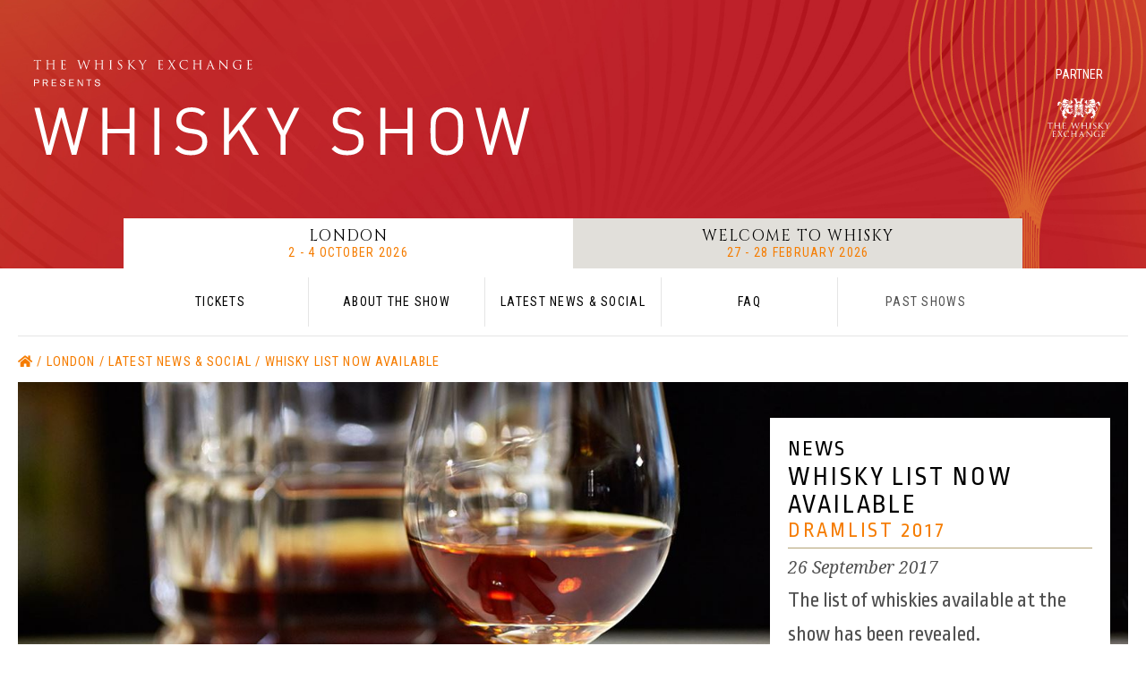

--- FILE ---
content_type: text/html; charset=utf-8
request_url: https://whiskyshow.com/london/latest-news-social/10445/whisky-list-now-available/
body_size: 5559
content:


<!DOCTYPE html>
<html lang="en-GB">
<head>
	<meta http-equiv="Content-Type" content="text/html; charset=UTF-8"/>
	<meta http-equiv="X-UA-Compatible" content="IE=edge,chrome=1"/>
	<meta name="viewport" content="width=device-width, initial-scale=1"/>
	<link rel="preload" href="https://fonts.gstatic.com/s/robotocondensed/v19/ieVl2ZhZI2eCN5jzbjEETS9weq8-19K7DQ.woff2" as="font" type="font/woff2" crossorigin/>
	<link rel="preload" href="https://fonts.gstatic.com/s/droidserif/v13/tDbI2oqRg1oM3QBjjcaDkOr9rAU.woff2" as="font" type="font/woff2" crossorigin/>
	<link rel="preload" href="https://fonts.gstatic.com/s/cinzel/v11/8vIU7ww63mVu7gtR-kwKxNvkNOjw-tbnfY3lDQ.woff2" as="font" type="font/woff2" crossorigin/>
	<link rel="preload" href="https://fonts.gstatic.com/s/robotocondensed/v19/ieVi2ZhZI2eCN5jzbjEETS9weq8-32meGCQYbw.woff2" as="font" type="font/woff2" crossorigin/>
	<link rel="preload" href="https://fonts.gstatic.com/s/droidserif/v13/tDbK2oqRg1oM3QBjjcaDkOr4nAfcHg.woff2" as="font" type="font/woff2" crossorigin/>
	<link rel="preload" href="https://fonts.gstatic.com/s/ropasans/v10/EYqxmaNOzLlWtsZSScy6XTNpcZGf2w.woff2" as="font" type="font/woff2" crossorigin/>
	<link rel="preload" href="https://fonts.gstatic.com/s/droidserif/v13/tDbI2oqRg1oM3QBjjcaDkOr9rAXWGQyH.woff2" as="font" type="font/woff2" crossorigin/>
	<link rel="preload" href="https://fonts.gstatic.com/s/cinzel/v11/8vIU7ww63mVu7gtR-kwKxNvkNOjw-tbnfY3lDWxaZqQ.woff2" as="font" type="font/woff2" crossorigin/>
	<link rel="preload" href="https://fonts.gstatic.com/s/droidserif/v13/tDbK2oqRg1oM3QBjjcaDkOr4nAfcHi6FRUI.woff2" as="font" type="font/woff2" crossorigin/>
	<link rel="preload" href="https://cdnjs.cloudflare.com/ajax/libs/font-awesome/5.15.1/webfonts/fa-solid-900.woff2" as="font" type="font/woff2" crossorigin/>
	<link rel="preload" href="https://cdnjs.cloudflare.com/ajax/libs/font-awesome/5.15.1/webfonts/fa-brands-400.woff2" as="font" type="font/woff2" crossorigin/>
	<title>Whisky list now available | The Whisky Exchange Whisky Show</title>
	<meta name="title" content="Whisky list now available | The Whisky Exchange Whisky Show"/>
	<meta name="description" content="The list of whiskies available at the show has been revealed."/>
	<meta property="og:title" content="Whisky list now available | The Whisky Exchange Whisky Show"/>
	<meta property="og:description" content="The list of whiskies available at the show has been revealed."/>
	<meta property="og:image" content="https://whiskyshow.com/images/media/28cb33a5ef5a27e0de012a236c5da31f.jpg"/>
	<meta property="og:url" content="http://localhost/london/latest-news-social/10445/whisky-list-now-available/"/>
	<meta property="twitter:card" content="summary_large_image"/>
	<meta property="twitter:site" content="@TWEWhiskyShow"/>
	<meta property="twitter:title" content="Whisky list now available | The Whisky Exchange Whisky Show"/>
	<meta property="twitter:description" content="The list of whiskies available at the show has been revealed."/>
	<meta property="twitter:image" content="https://whiskyshow.com/images/media/28cb33a5ef5a27e0de012a236c5da31f.jpg"/>
	<meta property="twitter:url" content="http://localhost/london/latest-news-social/10445/whisky-list-now-available/"/>

		<link rel="canonical" href="https://whiskyshow.com/london/latest-news-social/10445/whisky-list-now-available/"/>
	<link rel="apple-touch-icon" sizes="57x57" href="/apple-touch-icon-57x57.png"/>
	<link rel="apple-touch-icon" sizes="60x60" href="/apple-touch-icon-60x60.png"/>
	<link rel="apple-touch-icon" sizes="72x72" href="/apple-touch-icon-72x72.png"/>
	<link rel="apple-touch-icon" sizes="76x76" href="/apple-touch-icon-76x76.png"/>
	<link rel="apple-touch-icon" sizes="114x114" href="/apple-touch-icon-114x114.png"/>
	<link rel="apple-touch-icon" sizes="120x120" href="/apple-touch-icon-120x120.png"/>
	<link rel="apple-touch-icon" sizes="144x144" href="/apple-touch-icon-144x144.png"/>
	<link rel="apple-touch-icon" sizes="152x152" href="/apple-touch-icon-152x152.png"/>
	<link rel="apple-touch-icon" sizes="180x180" href="/apple-touch-icon-180x180.png"/>
	<link rel="icon" type="image/png" href="/favicon-32x32.png" sizes="32x32"/>
	<link rel="icon" type="image/png" href="/android-chrome-192x192.png" sizes="192x192"/>
	<link rel="icon" type="image/png" href="/favicon-96x96.png" sizes="96x96"/>
	<link rel="icon" type="image/png" href="/favicon-16x16.png" sizes="16x16"/>
	<link rel="manifest" href="/manifest.json"/>
	<link rel="mask-icon" href="/safari-pinned-tab.svg" color="#5bbad5"/>
	<meta name="msapplication-TileColor" content="#da532c"/>
	<meta name="msapplication-TileImage" content="/mstile-144x144.png"/>
	<meta name="theme-color" content="#b2a174"/>
	<link href="https://fonts.googleapis.com/css?family=Roboto+Condensed:300,400,700%7CDroid+Serif:400,400italic%7CCinzel%7CRopa+Sans&amp;display=swap" rel="stylesheet" type="text/css"/>
	<link href="//cdnjs.cloudflare.com/ajax/libs/font-awesome/5.15.1/css/all.min.css" rel="stylesheet"/>
	<link rel="stylesheet" href="/bundles/3bc433f47a4819da1a310b624473f9fb.css"/>

	
	


</head>

<body class="no-js theme2019 body body--theme2019" data-node-name="Dramlist 2017" data-node-id="10445">

        <div class="sticky">
            <!-- Header -->

            
<div class="header header--theme2019">
	<header class="header__logo">
		<h1 class="logo">
			<a class="logo__link" href="/" title="The Whisky Exchange Whisky Show: 1 - 3 October 2016">
					<img class="logo__image" src="/assets/images/logos/theme2019/whiskyshow-no-strapline.svg?v2" alt="The Whisky Exchange presents Whisky Show" width="842" height="193"/>
			</a>
		</h1>
	</header>
	<aside class="header__links">
		<ul class="links">
			
			<li class="links__item links__item--title"><span class="links__item-text">Partner</span></li>
			<li class="links__item links__item--partner links__item--partner-twe">
				<a class="links__link links__link--twe" href="https://www.thewhiskyexchange.com" title="The Whisky Exchange" target="_blank" rel="noopener">
						<img class="links__image" src="/assets/images/logos/theme2019/twe-white.svg" alt="The Whisky Exchange" width="413" height="258"/>
						<img class="links__image links__image--hover" src="/assets/images/logos/theme2019/twe-white.svg" alt="The Whisky Exchange" width="413" height="258"/>
				</a>
			</li>
			
		</ul>
	</aside>
</div>


            <!-- Navigation -->

            

	<div class="navigation navigation--theme2019">
		<div class="navigation__draw js--nav">
			<a href="#" class="navigation__control navigation__control--close js--navtoggle"><i class="fas fa-long-arrow-alt-left" aria-hidden="true"></i>&nbsp;Close</a>
			<h2 class="navigation__title">Menu</h2>
			<nav>

				<!-- Shows -->
				
	<div class="shows">
		<nav>
			<ul class="shows__menu">
					<li class="shows__item shows__item--active" data-id="1311">
						<a class="shows__link shows__link--active shows__link--theme2019" href="/london/"><span class="shows__link-title">London <span class="shows__link-meta">2 - 4 October 2026</span></span></a>
					</li>
					<li class="shows__item" data-id="5214">
						<a class="shows__link shows__link--theme1" href="/welcome-to-whisky/"><span class="shows__link-title">Welcome to Whisky <span class="shows__link-meta">27 - 28 February 2026</span></span></a>
					</li>
			</ul>
		</nav>
	</div>


					<div class="navigation__menu-container">
						<div class="navigation__menu-container-inner">
							<ul class="navigation__menu">
									<li class="navigation__item">
											<a class="navigation__link navigation__link--theme2019" href="/london/tickets/"><span class="navigation__link-content">Tickets</span></a>
																			</li>
									<li class="navigation__item">
											<a class="navigation__link navigation__link--theme2019" href="/london/about-the-show/"><span class="navigation__link-content">About the show</span></a>
																						<ul class="navigation__submenu">
														<li class="navigation__subitem">
																<a class="navigation__sublink" href="/london/about-the-show/venue-information/">Venue information</a>
															
														</li>
														<li class="navigation__subitem">
																<a class="navigation__sublink" href="/london/about-the-show/on-site-shop/">On site shop</a>
															
														</li>
														<li class="navigation__subitem">
																<a class="navigation__sublink" href="/london/about-the-show/show-etiquette/">Show Etiquette</a>
															
														</li>
												</ul>
									</li>
									<li class="navigation__item">
											<a class="navigation__link navigation__link--theme2019" href="/london/latest-news-social/"><span class="navigation__link-content">Latest news &amp; social</span></a>
																						<ul class="navigation__submenu">
														<li class="navigation__subitem">
																<a class="navigation__sublink" href="/subscription/">Newsletter</a>
															
														</li>
												</ul>
									</li>
									<li class="navigation__item">
											<a class="navigation__link navigation__link--theme2019" href="/london/faq/"><span class="navigation__link-content">FAQ</span></a>
																			</li>
									<li class="navigation__item">
											<span class="navigation__link navigation__link--theme2019"><span class="navigation__link-content">Past shows</span></span>
																						<ul class="navigation__submenu">
														<li class="navigation__subitem"><a class="navigation__sublink" href="/london/past-shows/5316/whisky-show-london-2016/">Whisky Show London 2016</a></li>
														<li class="navigation__subitem"><a class="navigation__sublink" href="/london/past-shows/5317/whisky-show-old-and-rare-2017/">Whisky Show: Old and Rare 2017</a></li>
														<li class="navigation__subitem"><a class="navigation__sublink" href="/london/past-shows/6771/whisky-show-london-2017/">Whisky Show London 2017</a></li>
														<li class="navigation__subitem"><a class="navigation__sublink" href="/london/past-shows/9153/whisky-show-old-and-rare-2018/">Whisky Show: Old and Rare 2018</a></li>
														<li class="navigation__subitem"><a class="navigation__sublink" href="/london/past-shows/11204/whisky-show-london-2018/">Whisky Show London 2018</a></li>
														<li class="navigation__subitem"><a class="navigation__sublink" href="/london/past-shows/13114/whisky-show-old-and-rare-2019/">Whisky Show: Old and Rare 2019</a></li>
														<li class="navigation__subitem"><a class="navigation__sublink" href="/london/past-shows/15905/whisky-show-london-2019/">Whisky Show London 2019</a></li>
														<li class="navigation__subitem"><a class="navigation__sublink" href="/london/past-shows/17834/whisky-show-old-and-rare-2020/">Whisky Show: Old and Rare 2020</a></li>
														<li class="navigation__subitem"><a class="navigation__sublink" href="/london/past-shows/19742/whisky-show-london-2020-virtual/">Whisky Show London 2020 Virtual</a></li>
														<li class="navigation__subitem"><a class="navigation__sublink" href="/london/past-shows/22020/whisky-show-london-2021/">Whisky Show London 2021</a></li>
														<li class="navigation__subitem"><a class="navigation__sublink" href="/london/past-shows/22021/whisky-show-old-and-rare-2021/">Whisky Show: Old and Rare 2021</a></li>
														<li class="navigation__subitem"><a class="navigation__sublink" href="/london/past-shows/22476/whisky-show-old-and-rare-2022/">Whisky Show: Old and Rare 2022</a></li>
														<li class="navigation__subitem"><a class="navigation__sublink" href="/london/past-shows/23760/whisky-show-london-2022/">Whisky Show London 2022</a></li>
														<li class="navigation__subitem"><a class="navigation__sublink" href="/london/past-shows/26065/whisky-show-london-2023/">Whisky Show London 2023</a></li>
														<li class="navigation__subitem"><a class="navigation__sublink" href="/london/past-shows/28276/whisky-show-london-2024/">Whisky Show London 2024</a></li>
														<li class="navigation__subitem"><a class="navigation__sublink" href="/london/past-shows/29155/whisky-show-london-2025/">Whisky Show London 2025</a></li>
												</ul>
									</li>
							</ul>
						</div>
					</div>
			</nav>
		</div>
		<a href="#" class="navigation__control navigation__control--open js--navtoggle"><i class="fas fa-bars" aria-hidden="true"></i><span class="navigation__control-text">&nbsp;Menu</span></a>
	</div>


        </div>
        <div class="sticky__clear sticky__clear--theme2019"></div>
        <!-- Breadcrumb -->

	

	<nav class="breadcrumb breadcrumb--theme2019">
		<ol class="breadcrumb__list">
			<!-- All parent pages below the second level -->
				<li class="breadcrumb__item">

						<a href="/" class="breadcrumb__link" title="Home">
								<i class="fas fa-home" aria-hidden="true"></i>
						</a>
				</li>
				<li class="breadcrumb__item">

						<a href="/london/" class="breadcrumb__link" title="London">
London						</a>
				</li>
				<li class="breadcrumb__item">

						<a href="/london/latest-news-social/" class="breadcrumb__link" title="Latest news &amp; social">
Latest news &amp; social						</a>
				</li>
							<!-- Last item is the current page (no link) -->
				<li class="breadcrumb__item">

					<span class="breadcrumb__link" title="Whisky list now available">Whisky list now available</span>
				</li>
		</ol>
	</nav>


    <main class="main">

        




<article class="detail">
	
	
		<header class="banner banner--theme2019">
			<div class="banner__inner">

				<div class="banner__background no-js__js" data-layzr="https://whiskyshow.com/images/media/603fd63cf81219b31f736e71211f1b62.jpg" data-layzr-bg></div>
				<noscript>
					<div class="banner__background" style="background-image: url(https://whiskyshow.com/images/media/603fd63cf81219b31f736e71211f1b62.jpg)"></div>
				</noscript>
				
				<img class="banner__mobile-image" alt="Whisky list now available" src="https://whiskyshow.com/images/media/f541a5a591cf59d3d54599b14af5d18f.jpg" width="800" height="400"/>
				<div class="banner__content">
					<div class="banner__header">
							<p class="banner__meta">News</p>
													<h1 class="banner__title">
								Whisky list now available
									<span class="banner__subtitle">Dramlist 2017</span>
							</h1>
						
							<ul class="banner__data">
									<li class="banner__data-item">26 September 2017</li>
							</ul>
													<div class="banner__copy">
								<p>The list of whiskies available at the show has been revealed.</p>

							</div>
					</div>
				</div>
			</div>
		</header>



	<div class="detail__content">
		<div class="detail__left">
			<div class="copy copy--theme2019">
				
			<!--Figure has no image-->


			</div>
		</div>
		<div class="detail__centre">
			<div class="copy copy--theme2019">
				
	<p class="copy__intro">The whisky list for this year&#39;s show is now available to download and peruse before the weekend.</p>

<p><em>These files were last revised at 16:30pm&nbsp;27&nbsp;September 2017.</em></p>

<ul>
	<li><a href="/media/4352/dramlist2017.xlsx">Excel</a></li>
	<li><a href="/media/4353/dramlist2017.pdf">PDF</a></li>
</ul>

<p>Please note, this is the list to the best of our knowledge and it may change during the weekend. Some whiskies may not arrive and others may run out before you can try them, and we cannot be held responsible for any mistakes or omissions.</p>

<p>If there are any particular whiskies that you would like to try, we advise visiting the stands early to make sure that you have the best chance of doing so.</p>

<ul>
</ul>


			</div>
		</div>
		<aside class="detail__right">
			
		<!--Views has no items-->


		</aside>
	</div>
	
		<!--RelatedProducts has no title-->
	<!--RelatedContentBasicInfo has no items-->

	<section class="section section--horizontal">
		<div class="section__header section__header--horizontal">
				<header class="title title--theme2019">
					<h2 class="title__head">
				Other stories
			</h2>
			</header>

		</div>
		<div class="section__content section__content--horizontal">
			<ul class="list list--horizontal">
					<li class="list__item list__item--short list__item--horizontal">
						
	<a class="box box--horizontal box--theme2019 js--cta--text" href="/london/latest-news-social/18564/dream-dram-list-2019/">
			<article>

		<div class="box__background no-js__js" data-layzr="https://whiskyshow.com/images/media/c3e2e16700c55ba60de3457fb97a6c7a.jpg" data-layzr-bg></div>
		<noscript>
			<div class="box__background" style="background-image: url(https://whiskyshow.com/images/media/c3e2e16700c55ba60de3457fb97a6c7a.jpg)"></div>
		</noscript>
		<div class="box__content">
			<header class="box__header">
				<p class="box__meta box__meta--theme2019">News</p>
				<h3 class="box__title">Dream Dram list 2019</h3>
			</header>
				<ul class="box__data">
						<li class="box__data-item">31 Jul 2019</li>
				</ul>
			<p class="box__copy">
				
				
			</p>
				<div class="box__cta">
						<span class="cta cta--text cta--theme2019" title="Read more">
		<span class="cta__text cta__text--left">Read more</span>
	</span>

				</div>
		</div>
	</article>

	</a>

					</li>
					<li class="list__item list__item--short list__item--horizontal">
						
	<a class="box box--horizontal box--theme2019 js--cta--text" href="/london/latest-news-social/1797/glenfarclas-60-year-old/">
			<article>

		<div class="box__background no-js__js" data-layzr="https://whiskyshow.com/images/media/7eb1bd32eb59838c3ec65e3a877b9e73.jpg" data-layzr-bg></div>
		<noscript>
			<div class="box__background" style="background-image: url(https://whiskyshow.com/images/media/7eb1bd32eb59838c3ec65e3a877b9e73.jpg)"></div>
		</noscript>
		<div class="box__content">
			<header class="box__header">
				<p class="box__meta box__meta--theme2019">News</p>
				<h3 class="box__title">Glenfarclas 60 Year Old</h3>
			</header>
				<ul class="box__data">
						<li class="box__data-item">11 May 2016</li>
				</ul>
			<p class="box__copy">
				
				
			</p>
				<div class="box__cta">
						<span class="cta cta--text cta--theme2019" title="Read more">
		<span class="cta__text cta__text--left">Read more</span>
	</span>

				</div>
		</div>
	</article>

	</a>

					</li>
					<li class="list__item list__item--short list__item--horizontal">
						
	<a class="box box--horizontal box--theme2019 js--cta--text" href="/london/latest-news-social/8404/a-trio-of-ardbegs/">
			<article>

		<div class="box__background no-js__js" data-layzr="https://whiskyshow.com/images/media/d321c6f6cef354c28b4ee3f19c98aa37.jpg" data-layzr-bg></div>
		<noscript>
			<div class="box__background" style="background-image: url(https://whiskyshow.com/images/media/d321c6f6cef354c28b4ee3f19c98aa37.jpg)"></div>
		</noscript>
		<div class="box__content">
			<header class="box__header">
				<p class="box__meta box__meta--theme2019">News</p>
				<h3 class="box__title">A Trio of Ardbegs!</h3>
			</header>
				<ul class="box__data">
						<li class="box__data-item">5 May 2017</li>
				</ul>
			<p class="box__copy">
				
				
			</p>
				<div class="box__cta">
						<span class="cta cta--text cta--theme2019" title="Read more">
		<span class="cta__text cta__text--left">Read more</span>
	</span>

				</div>
		</div>
	</article>

	</a>

					</li>
			</ul>
		</div>
	</section>

	<!--TicketGroup has no tickets that are active and available-->

</article>


    </main>

        <!-- Footer -->

<footer class="footer footer--theme2019">
	<div class="footer__inner">
		<div class="footer__left">
			<ul class="footer-nav">
				<li class="footer-nav__item">

						<ul class="social social--horizontal">
			<li class="social__item social__item--horizontal">
				<a href="https://twitter.com/WhiskyShow" class="social__button social__t" target="_blank" rel="nofollow">
					<i class="fab fa-twitter"></i>
				</a>
			</li>
					<li class="social__item social__item--horizontal">
				<a href="https://www.facebook.com/whiskyshow" class="social__button social__f" target="_blank" rel="nofollow">
					<i class="fab fa-facebook-f"></i>
				</a>
			</li>
					<li class="social__item social__item--horizontal">
				<a href="https://www.instagram.com/whiskyshow/" class="social__button social__i" target="_blank" rel="nofollow">
					<i class="fab fa-instagram"></i>
				</a>
			</li>
					</ul>

				</li>
			</ul>
				<ul class="footer-nav">
						<li class="footer-nav__item">
							<a href="/contact/" class="footer-nav__link">Contact</a>
						</li>
						<li class="footer-nav__item">
							<a href="/terms-conditions/" class="footer-nav__link">Terms &amp; Conditions</a>
						</li>
						<li class="footer-nav__item">
							<a href="/privacy-policy/" class="footer-nav__link">Privacy Policy</a>
						</li>
						<li class="footer-nav__item">
							<a href="/terms-of-use/" class="footer-nav__link">Terms of Use</a>
						</li>
						<li class="footer-nav__item">
							<a href="/site-map/" class="footer-nav__link">Site map</a>
						</li>
						<li class="footer-nav__item">
							<a href="/meet-the-team/" class="footer-nav__link">Meet the team</a>
						</li>
						<li class="footer-nav__item">
							<a href="/subscription/" class="footer-nav__link">Subscription</a>
						</li>
				</ul>
			<p class="copyright">Copyright &copy; The Whisky Exchange Whisky Show 2026. All rights reserved. <span class="copyright__enjoy-responsibly">Enjoy responsibly. <a href="https://www.drinkaware.co.uk/" target="_blank" class="copyright__enjoy-responsibly__link">drinkaware.co.uk</a></span></p>
		</div>
			<div class="footer__right" id="stayInformed">
					<!-- begin: Stay Informed -->
	<form class="stay-informed stay-informed--theme2019" method="post" data-isslave="true" data-usedropdownlist="false">
		<div class="stay-informed__content">
			<a href="javascript:;" class="stay-informed__close js--stay-informed-close">x</a>
			<div class="stay-informed__content-inner">
				<h2 class="stay-informed__title">Keep Updated</h2>
								<div class="stay-informed__email-input js--stay-informed-email-input">
					<input class="stay-informed__txt-email js--stay-informed-txt-email" type="email" name="email" required="required" placeholder="Email address"/>
					<button type="submit" class="stay-informed__submit js--stay-informed-submit">Go</button>
				</div>
				<div class="stay-informed__msg-box"><span class="stay-informed__msg-text js--stay-informed-msg-text"></span></div>
			</div>
		</div>
	</form>
	<!-- end: Stay Informed -->

			</div>
			<!-- begin: Stay Informed popup -->
	<form class="stay-informed stay-informed--popup stay-informed--theme2019" method="post" data-ispopup="true" data-usedropdownlist="false">
		<div class="stay-informed__content">
			<a href="javascript:;" class="stay-informed__close js--stay-informed-close">x</a>
			<div class="stay-informed__content-inner">
				<h2 class="stay-informed__title">Keep Updated</h2>
					<p class="stay-informed__text">Enter your email address below to keep updated with the latest news from WhiskyShow.com</p>
									<div class="stay-informed__email-mailing-lists">
						<ul class="stay-informed__email-mailing-lists-list">
							<li class="stay-informed__email-mailing-lists-list-item">
								<label class="stay-informed__label">
									<input type="hidden" name="mailingListsAvailable" class="mailingListsAvailable" value="Whisky Show Combined"/>
										<input type="hidden" name="mailingLists" class="mailingLists" value="Whisky Show Combined"/>
									<span class="stay-informed__label-text"></span>
								</label>
							</li>
						</ul>
					</div>
				<div class="stay-informed__email-input js--stay-informed-email-input">
					<input class="stay-informed__txt-email js--stay-informed-txt-email" type="email" name="email" required="required" placeholder="Email address"/>
					<button type="submit" class="stay-informed__submit js--stay-informed-submit">Go</button>
				</div>
				<div class="stay-informed__msg-box"><span class="stay-informed__msg-text js--stay-informed-msg-text"></span></div>
			</div>
		</div>
	</form>
	<!-- end: Stay Informed popup -->

	</div>
</footer>
        <!-- Scroll To Top -->
        <a href="#" class="scroll-top js--scroll-top">
            <span class="scroll-top__text">Scroll To Top</span><i class="scroll-top__icon fas fa-chevron-up"></i>
        </a>

    <!-- Global scripts -->
    <script src="/bundles/b81aebc8ed5e9721f185fb7e2d3c0a04.js"></script>

    
	



    <!-- Scripts from partials and macros -->

    


    
    

    <script async="async" src="https://www.googletagmanager.com/gtag/js?id=UA-3177141-13"></script>
    <script>window.dataLayer=window.dataLayer||[];function gtag(){dataLayer.push(arguments);}
gtag('js',new Date());gtag('config','UA-3177141-13');!function(f,b,e,v,n,t,s){if(f.fbq)return;n=f.fbq=function(){n.callMethod?n.callMethod.apply(n,arguments):n.queue.push(arguments);};if(!f._fbq)f._fbq=n;n.push=n;n.loaded=!0;n.version='2.0';n.queue=[];t=b.createElement(e);t.async=!0;t.src=v;s=b.getElementsByTagName(e)[0];s.parentNode.insertBefore(t,s)}(window,document,'script','https://connect.facebook.net/en_US/fbevents.js');if(fbq){fbq('init','1041498736061195');fbq('track','PageView');}</script>



    <script>var timings='[{"Name":"_footer","TotalMilliseconds":15.620500000000002},{"Name":"Master","TotalMilliseconds":15.620500000000002}]';</script>
<script defer src="https://static.cloudflareinsights.com/beacon.min.js/vcd15cbe7772f49c399c6a5babf22c1241717689176015" integrity="sha512-ZpsOmlRQV6y907TI0dKBHq9Md29nnaEIPlkf84rnaERnq6zvWvPUqr2ft8M1aS28oN72PdrCzSjY4U6VaAw1EQ==" data-cf-beacon='{"version":"2024.11.0","token":"c3c7a8f595114625ad4edaadac27ec8e","server_timing":{"name":{"cfCacheStatus":true,"cfEdge":true,"cfExtPri":true,"cfL4":true,"cfOrigin":true,"cfSpeedBrain":true},"location_startswith":null}}' crossorigin="anonymous"></script>
</body>
</html><!-- 20260202064104 -->

--- FILE ---
content_type: text/css
request_url: https://whiskyshow.com/bundles/3bc433f47a4819da1a310b624473f9fb.css
body_size: 35605
content:
/*! normalize.css v4.0.0 | MIT License | github.com/necolas/normalize.css */
/**
 * 1. Change the default font family in all browsers (opinionated).
 * 2. Prevent adjustments of font size after orientation changes in IE and iOS.
 */
html {
  font-family: sans-serif;
  /* 1 */
  -ms-text-size-adjust: 100%;
  /* 2 */
  -webkit-text-size-adjust: 100%;
  /* 2 */
}

/**
 * Remove the margin in all browsers (opinionated).
 */
body {
  margin: 0;
  position: relative;
  min-width: 320px;
}

/* HTML5 display definitions
   ========================================================================== */
/**
 * Add the correct display in IE 9-.
 * 1. Add the correct display in Edge, IE, and Firefox.
 * 2. Add the correct display in IE.
 */
article,
aside,
details,
figcaption,
figure,
footer,
header,
main,
menu,
nav,
section,
summary {
  /* 1 */
  display: block;
}

/**
 * Add the correct display in IE 9-.
 */
audio,
canvas,
progress,
video {
  display: inline-block;
}

/**
 * Add the correct display in iOS 4-7.
 */
audio:not([controls]) {
  display: none;
  height: 0;
}

/**
 * Add the correct vertical alignment in Chrome, Firefox, and Opera.
 */
progress {
  vertical-align: baseline;
}

/**
 * Add the correct display in IE 10-.
 * 1. Add the correct display in IE.
 */
template,
[hidden] {
  display: none;
}

/* Links
   ========================================================================== */
/**
 * Remove the gray background on active links in IE 10.
 */
a {
  background-color: transparent;
}

/**
 * Remove the outline on focused links when they are also active or hovered
 * in all browsers (opinionated).
 */
a:active,
a:hover {
  outline-width: 0;
}

/* Text-level semantics
   ========================================================================== */
/**
 * 1. Remove the bottom border in Firefox 39-.
 * 2. Add the correct text decoration in Chrome, Edge, IE, Opera, and Safari.
 */
abbr[title] {
  border-bottom: none;
  /* 1 */
  text-decoration: underline;
  /* 2 */
  text-decoration: underline dotted;
  /* 2 */
}

/**
 * Prevent the duplicate application of `bolder` by the next rule in Safari 6.
 */
b,
strong {
  font-weight: inherit;
}

/**
 * Add the correct font weight in Chrome, Edge, and Safari.
 */
b,
strong {
  font-weight: bolder;
}

/**
 * Add the correct font style in Android 4.3-.
 */
dfn {
  font-style: italic;
}

/**
 * Correct the font size and margin on `h1` elements within `section` and
 * `article` contexts in Chrome, Firefox, and Safari.
 */
h1 {
  font-size: 2em;
  margin: 0.67em 0;
}

/**
 * Add the correct background and color in IE 9-.
 */
mark {
  background-color: #ff0;
  color: #000;
}

/**
 * Add the correct font size in all browsers.
 */
small {
  font-size: 80%;
}

/**
 * Prevent `sub` and `sup` elements from affecting the line height in
 * all browsers.
 */
sub,
sup {
  font-size: 75%;
  line-height: 0;
  position: relative;
  vertical-align: baseline;
}

sub {
  bottom: -0.25em;
}

sup {
  top: -0.5em;
}

/* Embedded content
   ========================================================================== */
/**
 * Remove the border on images inside links in IE 10-.
 */
img {
  border-style: none;
}

/**
 * Hide the overflow in IE.
 */
svg:not(:root) {
  overflow: hidden;
}

/* Grouping content
   ========================================================================== */
/**
 * 1. Correct the inheritance and scaling of font size in all browsers.
 * 2. Correct the odd `em` font sizing in all browsers.
 */
code,
kbd,
pre,
samp {
  font-family: monospace, monospace;
  /* 1 */
  font-size: 1em;
  /* 2 */
}

/**
 * Add the correct margin in IE 8.
 */
figure {
  margin: 1em 40px;
}

/**
 * 1. Add the correct box sizing in Firefox.
 * 2. Show the overflow in Edge and IE.
 */
hr {
  box-sizing: content-box;
  /* 1 */
  height: 0;
  /* 1 */
  overflow: visible;
  /* 2 */
}

/* Forms
   ========================================================================== */
/**
 * Change font properties to `inherit` in all browsers (opinionated).
 */
button,
input,
select,
textarea {
  font: inherit;
}

/**
 * Restore the font weight unset by the previous rule.
 */
optgroup {
  font-weight: bold;
}

/**
 * Show the overflow in IE.
 * 1. Show the overflow in Edge.
 * 2. Show the overflow in Edge, Firefox, and IE.
 */
button,
input,
select {
  /* 2 */
  overflow: visible;
}

/**
 * Remove the margin in Safari.
 * 1. Remove the margin in Firefox and Safari.
 */
button,
input,
select,
textarea {
  /* 1 */
  margin: 0;
}

/**
 * Remove the inheritence of text transform in Edge, Firefox, and IE.
 * 1. Remove the inheritence of text transform in Firefox.
 */
button,
select {
  /* 1 */
  text-transform: none;
}

/**
 * Change the cursor in all browsers (opinionated).
 */
button,
[type=button],
[type=reset],
[type=submit] {
  cursor: pointer;
}

/**
 * Restore the default cursor to disabled elements unset by the previous rule.
 */
[disabled] {
  cursor: default;
}

/**
 * 1. Prevent a WebKit bug where (2) destroys native `audio` and `video`
 *    controls in Android 4.
 * 2. Correct the inability to style clickable types in iOS.
 */
button,
html [type=button],
[type=reset],
[type=submit] {
  -webkit-appearance: button;
  /* 2 */
}

/**
 * Remove the inner border and padding in Firefox.
 */
button::-moz-focus-inner,
input::-moz-focus-inner {
  border: 0;
  padding: 0;
}

/**
 * Restore the focus styles unset by the previous rule.
 */
button:-moz-focusring,
input:-moz-focusring {
  outline: 1px dotted ButtonText;
}

/**
 * Change the border, margin, and padding in all browsers (opinionated).
 */
fieldset {
  border: 1px solid #c0c0c0;
  margin: 0 2px;
  padding: 0.35em 0.625em 0.75em;
}

/**
 * 1. Correct the text wrapping in Edge and IE.
 * 2. Correct the color inheritance from `fieldset` elements in IE.
 * 3. Remove the padding so developers are not caught out when they zero out
 *    `fieldset` elements in all browsers.
 */
legend {
  box-sizing: border-box;
  /* 1 */
  color: inherit;
  /* 2 */
  display: table;
  /* 1 */
  max-width: 100%;
  /* 1 */
  padding: 0;
  /* 3 */
  white-space: normal;
  /* 1 */
}

/**
 * Remove the default vertical scrollbar in IE.
 */
textarea {
  overflow: auto;
}

/**
 * 1. Add the correct box sizing in IE 10-.
 * 2. Remove the padding in IE 10-.
 */
[type=checkbox],
[type=radio] {
  box-sizing: border-box;
  /* 1 */
  padding: 0;
  /* 2 */
}

/**
 * Correct the cursor style of increment and decrement buttons in Chrome.
 */
[type=number]::-webkit-inner-spin-button,
[type=number]::-webkit-outer-spin-button {
  height: auto;
}

/**
 * Correct the odd appearance of search inputs in Chrome and Safari.
 */
[type=search] {
  -webkit-appearance: textfield;
}

/**
 * Remove the inner padding and cancel buttons in Chrome on OS X and
 * Safari on OS X.
 */
[type=search]::-webkit-search-cancel-button,
[type=search]::-webkit-search-decoration {
  -webkit-appearance: none;
}

/*! fancyBox v2.1.5 fancyapps.com | fancyapps.com/fancybox/#license */
.fancybox-wrap,
.fancybox-skin,
.fancybox-outer,
.fancybox-inner,
.fancybox-image,
.fancybox-wrap iframe,
.fancybox-wrap object,
.fancybox-nav,
.fancybox-nav span,
.fancybox-tmp {
  padding: 0;
  margin: 0;
  border: 0;
  outline: none;
  vertical-align: top;
}

.fancybox-wrap {
  position: absolute;
  top: 0;
  left: 0;
  z-index: 8020;
}

.fancybox-skin {
  position: relative;
  background: #f9f9f9;
  color: #444;
  text-shadow: none;
  -webkit-border-radius: 4px;
  -moz-border-radius: 4px;
  border-radius: 4px;
}

.fancybox-opened {
  z-index: 8030;
}

.fancybox-opened .fancybox-skin {
  -webkit-box-shadow: 0 10px 25px rgba(0, 0, 0, 0.5);
  -moz-box-shadow: 0 10px 25px rgba(0, 0, 0, 0.5);
  box-shadow: 0 10px 25px rgba(0, 0, 0, 0.5);
}

.fancybox-outer, .fancybox-inner {
  position: relative;
}

.fancybox-inner {
  overflow: hidden;
}

.fancybox-type-iframe .fancybox-inner {
  -webkit-overflow-scrolling: touch;
}

.fancybox-error {
  color: #444;
  font: 14px/20px "Helvetica Neue", Helvetica, Arial, sans-serif;
  margin: 0;
  padding: 15px;
  white-space: nowrap;
}

.fancybox-image, .fancybox-iframe {
  display: block;
  width: 100%;
  height: 100%;
}

.fancybox-image {
  max-width: 100%;
  max-height: 100%;
}

#fancybox-loading, .fancybox-close, .fancybox-prev span, .fancybox-next span {
  background-image: url("/assets/images/fancybox/fancybox_sprite.png");
}

#fancybox-loading {
  position: fixed;
  top: 50%;
  left: 50%;
  margin-top: -22px;
  margin-left: -22px;
  background-position: 0 -108px;
  opacity: 0.8;
  cursor: pointer;
  z-index: 8060;
}

#fancybox-loading div {
  width: 44px;
  height: 44px;
  background: url("/assets/images/fancybox/fancybox_loading.gif") center center no-repeat;
}

.fancybox-close {
  position: absolute;
  top: -18px;
  right: -18px;
  width: 36px;
  height: 36px;
  cursor: pointer;
  z-index: 8040;
}

.fancybox-nav {
  position: absolute;
  top: 0;
  width: 40%;
  height: 100%;
  cursor: pointer;
  text-decoration: none;
  background: transparent url("/assets/images/fancybox/blank.gif");
  /* helps IE */
  -webkit-tap-highlight-color: rgba(0, 0, 0, 0);
  z-index: 8040;
}

.fancybox-prev {
  left: 0;
}

.fancybox-next {
  right: 0;
}

.fancybox-nav span {
  position: absolute;
  top: 50%;
  width: 36px;
  height: 34px;
  margin-top: -18px;
  cursor: pointer;
  z-index: 8040;
  visibility: hidden;
}

.fancybox-prev span {
  left: 10px;
  background-position: 0 -36px;
}

.fancybox-next span {
  right: 10px;
  background-position: 0 -72px;
}

.fancybox-nav:hover span {
  visibility: visible;
}

.fancybox-tmp {
  position: absolute;
  top: -99999px;
  left: -99999px;
  visibility: hidden;
  max-width: 99999px;
  max-height: 99999px;
  overflow: visible !important;
}

/* Overlay helper */
.fancybox-lock {
  overflow: hidden !important;
  width: auto;
}

.fancybox-lock body {
  overflow: hidden !important;
}

.fancybox-lock-test {
  overflow-y: hidden !important;
}

.fancybox-overlay {
  position: absolute;
  top: 0;
  left: 0;
  overflow: hidden;
  display: none;
  z-index: 8010;
  background: url("/assets/images/fancybox/fancybox_overlay.png");
}

.fancybox-overlay-fixed {
  position: fixed;
  bottom: 0;
  right: 0;
}

.fancybox-lock .fancybox-overlay {
  overflow: auto;
  overflow-y: scroll;
}

/* Title helper */
.fancybox-title {
  visibility: hidden;
  font: normal 13px/20px "Helvetica Neue", Helvetica, Arial, sans-serif;
  position: relative;
  text-shadow: none;
  z-index: 8050;
}

.fancybox-opened .fancybox-title {
  visibility: visible;
}

.fancybox-title-float-wrap {
  position: absolute;
  bottom: 0;
  right: 50%;
  margin-bottom: -35px;
  z-index: 8050;
  text-align: center;
}

.fancybox-title-float-wrap .child {
  display: inline-block;
  margin-right: -100%;
  padding: 2px 20px;
  background: transparent;
  /* Fallback for web browsers that doesn't support RGBa */
  background: rgba(0, 0, 0, 0.8);
  -webkit-border-radius: 15px;
  -moz-border-radius: 15px;
  border-radius: 15px;
  text-shadow: 0 1px 2px #222;
  color: #FFF;
  font-weight: bold;
  line-height: 24px;
  white-space: nowrap;
}

.fancybox-title-outside-wrap {
  position: relative;
  margin-top: 10px;
  color: #fff;
}

.fancybox-title-inside-wrap {
  padding-top: 10px;
}

.fancybox-title-over-wrap {
  position: absolute;
  bottom: 0;
  left: 0;
  color: #fff;
  padding: 10px;
  background: #000;
  background: rgba(0, 0, 0, 0.8);
}

/*Retina graphics!*/
@media only screen and (-webkit-min-device-pixel-ratio: 1.5), only screen and (min--moz-device-pixel-ratio: 1.5), only screen and (min-device-pixel-ratio: 1.5) {
  #fancybox-loading, .fancybox-close, .fancybox-prev span, .fancybox-next span {
    background-image: url("/assets/images/fancybox/fancybox_sprite_2x.png");
    background-size: 44px 152px;
    /*The size of the normal image, half the size of the hi-res image*/
  }

  #fancybox-loading div {
    background-image: url("/assets/images/fancybox/fancybox_loading_2x.gif");
    background-size: 24px 24px;
    /*The size of the normal image, half the size of the hi-res image*/
  }
}
.ug-gallery-wrapper,
.ug-gallery-wrapper * {
  transition: all !important;
  -o-transition: all !important;
  -webkit-transition: all;
  -moz-transition: all !important;
  -ms-transition: all !important;
  max-width: none;
}

.ug-gallery-wrapper {
  z-index: 0;
}

.ug-item-wrapper img {
  width: auto;
  max-width: none;
}

.ug-rtl {
  direction: rtl;
}

.ug-gallery-wrapper {
  overflow: hidden;
  position: relative;
  font-family: Arial, Helvetica, sans-serif;
}

.ug-error-message {
  text-align: center;
  padding-top: 30px;
  padding-bottom: 30px;
  font-size: 20px;
  color: #F30D0D;
}

.ug-error-message-wrapper {
  width: 100%;
  height: 100%;
  border: 1px solid black;
}

.ug-gallery-wrapper .ug-canvas-pie {
  position: absolute;
  z-index: 4;
}

.ug-gallery-wrapper .ug-progress-bar {
  position: absolute;
  overflow: hidden;
  z-index: 4;
}

.ug-gallery-wrapper .ug-progress-bar-inner {
  xposition: absolute;
}

.ug-gallery-wrapper.ug-fullscreen {
  height: 100% !important;
  width: 100% !important;
  max-width: none !important;
  max-height: none !important;
}

.ug-gallery-wrapper.ug-fake-fullscreen {
  position: fixed !important;
  height: auto !important;
  width: auto !important;
  max-width: none !important;
  max-height: none !important;
  margin: 0px !important;
  padding: 0px !important;
  top: 0px !important;
  left: 0px !important;
  bottom: 0px !important;
  right: 0px !important;
  z-index: 999999 !important;
}

.ug-body-fullscreen {
  overflow: hidden !important;
  height: 100% !important;
  width: 100% !important;
  margin: 0px !important;
  padding: 0px !important;
}

.ug-gallery-wrapper .ug-preloader-trans {
  display: block;
  height: 35px;
  width: 32px;
  height: 32px;
  background-image: url("/assets/images/unitegallery/loader_skype_trans.gif");
  background-repeat: no-repeat;
}

.ug-gallery-wrapper .ug-slider-wrapper {
  position: absolute;
  overflow: hidden;
  z-index: 1;
  background-color: #000000;
}

.ug-slider-wrapper .ug-slide-wrapper {
  position: absolute;
}

.ug-slide-wrapper.ug-slide-clickable {
  cursor: pointer;
}

.ug-slider-wrapper .ug-slider-inner {
  position: absolute;
  z-index: 0;
}

.ug-slider-wrapper .ug-item-wrapper {
  position: absolute;
  overflow: hidden;
}

.ug-slider-wrapper,
.ug-item-wrapper img {
  -webkit-user-select: none;
  /* make unselectable */
  -moz-user-select: none;
  -ms-user-select: none;
  max-width: none !important;
  box-sizing: border-box;
}

.ug-slider-wrapper .ug-slider-preloader {
  position: absolute;
  z-index: 1;
  border: 2px solid #ffffff;
  border-radius: 6px;
  background-color: #ffffff;
  background-position: center center;
  background-repeat: no-repeat;
}

.ug-slider-preloader.ug-loader1 {
  width: 30px;
  height: 30px;
  background-image: url("/assets/images/unitegallery/loader-white1.gif");
}

.ug-slider-preloader.ug-loader1.ug-loader-black {
  background-image: url("/assets/images/unitegallery/loader-black1.gif");
}

.ug-slider-preloader.ug-loader2 {
  width: 32px;
  height: 32px;
  background-image: url("/assets/images/unitegallery/loader-white2.gif");
}

.ug-slider-preloader.ug-loader2.ug-loader-black {
  background-image: url("/assets/images/unitegallery/loader-black2.gif");
}

.ug-slider-preloader.ug-loader3 {
  width: 38px;
  height: 38px;
  background-image: url("/assets/images/unitegallery/loader-white3.gif");
}

.ug-slider-preloader.ug-loader3.ug-loader-black {
  background-image: url("/assets/images/unitegallery/loader-black3.gif");
}

.ug-slider-preloader.ug-loader4 {
  width: 32px;
  height: 32px;
  background-image: url("/assets/images/unitegallery/loader-white4.gif");
  background-color: white;
}

.ug-slider-preloader.ug-loader4.ug-loader-black {
  background-image: url("/assets/images/unitegallery/loader-black4.gif");
}

.ug-slider-preloader.ug-loader5 {
  width: 60px;
  height: 8px;
  background-image: url("/assets/images/unitegallery/loader-white5.gif");
  background-color: white;
  border: none;
  border-radius: 0px;
}

.ug-slider-preloader.ug-loader5.ug-loader-black {
  background-image: url("/assets/images/unitegallery/loader-black5.gif");
  border: 2px solid #000000;
}

.ug-slider-preloader.ug-loader6 {
  width: 32px;
  height: 32px;
  background-image: url("/assets/images/unitegallery/loader-white6.gif");
}

.ug-slider-preloader.ug-loader6.ug-loader-black {
  background-image: url("/assets/images/unitegallery/loader-black6.gif");
}

.ug-slider-preloader.ug-loader7 {
  width: 32px;
  height: 10px;
  background-image: url("/assets/images/unitegallery/loader-white7.gif");
  border-width: 3px;
  border-radius: 3px;
}

.ug-slider-preloader.ug-loader7.ug-loader-black {
  background-image: url("/assets/images/unitegallery/loader-black7.gif");
}

.ug-slider-preloader.ug-loader-black {
  border-color: #000000;
  background-color: #000000;
}

.ug-slider-preloader.ug-loader-nobg {
  background-color: transparent;
}

.ug-slider-wrapper .ug-button-videoplay {
  position: absolute;
  z-index: 2;
  cursor: pointer;
}

.ug-slider-wrapper .ug-button-videoplay.ug-type-square {
  width: 86px;
  height: 66px;
  background-image: url("/assets/images/unitegallery/play-button-square.png");
  background-position: 0px -66px;
}

.ug-slider-wrapper .ug-button-videoplay.ug-type-square.ug-button-hover {
  background-position: 0px 0px;
}

.ug-slider-wrapper .ug-button-videoplay.ug-type-round {
  width: 76px;
  height: 76px;
  background-image: url("/assets/images/unitegallery/play-button-round.png");
  opacity: 0.9;
  filter: alpha(opacity=90);
  transition: all 0.3s ease 0s !important;
}

.ug-slider-wrapper .ug-button-videoplay.ug-type-round.ug-button-hover {
  opacity: 1;
  filter: alpha(opacity=100);
  transition: all 0.3s ease 0s !important;
}

.ug-gallery-wrapper .ug-videoplayer {
  position: absolute;
  z-index: 100;
  background-color: #000000;
  background-image: url("/assets/images/unitegallery/loader-black1.gif");
  background-repeat: no-repeat;
  background-position: center center;
  box-sizing: border-box;
  -moz-box-sizing: border-box;
}

.ug-videoplayer .ug-videoplayer-wrapper {
  width: 100%;
  height: 100%;
  background-color: #000000;
  background-image: url("/assets/images/unitegallery/loader-black1.gif");
  background-repeat: no-repeat;
  background-position: center center;
}

.ug-videoplayer .ug-videoplayer-button-close {
  position: absolute;
  height: 64px;
  width: 64px;
  background-image: url("/assets/images/unitegallery/button-close.png");
  cursor: pointer;
  z-index: 1000;
}

.ug-videoplayer .ug-videoplayer-button-close:hover {
  background-position: 0px -64px;
}

.ug-gallery-wrapper .ug-thumbs-strip,
.ug-gallery-wrapper .ug-thumbs-grid {
  position: absolute;
  overflow: hidden;
  -webkit-user-select: none;
  /* make unselectable */
  -moz-user-select: none;
  -ms-user-select: none;
  xbackground-color: green;
  z-index: 10;
}

.ug-thumbs-strip.ug-dragging {
  xcursor: -webkit-grab;
  xcursor: -moz-grab;
}

.ug-gallery-wrapper .ug-thumbs-strip-inner,
.ug-gallery-wrapper .ug-thumbs-grid-inner {
  position: absolute;
}

.ug-thumb-wrapper.ug-thumb-generated {
  position: absolute;
  overflow: hidden;
  -webkit-user-select: none;
  /* make unselectable */
  -moz-user-select: none;
  -ms-user-select: none;
  box-sizing: border-box;
  -moz-box-sizing: border-box;
}

.ug-thumb-wrapper.ug-thumb-generated .ug-thumb-loader,
.ug-thumb-wrapper.ug-thumb-generated .ug-thumb-error {
  position: absolute;
  top: 0px;
  left: 0px;
  background-repeat: no-repeat;
  background-position: center center;
}

.ug-thumb-wrapper .ug-thumb-border-overlay {
  position: absolute;
  top: 0px;
  left: 0px;
  z-index: 4;
  box-sizing: border-box;
  -moz-box-sizing: border-box;
  border-style: solid;
}

.ug-thumb-wrapper .ug-thumb-overlay {
  position: absolute;
  top: 0px;
  left: 0px;
  z-index: 3;
}

.ug-thumb-wrapper.ug-thumb-generated .ug-thumb-loader-dark {
  background-image: url("/assets/images/unitegallery/loader.gif");
}

.ug-thumb-wrapper.ug-thumb-generated .ug-thumb-loader-bright {
  background-image: url("/assets/images/unitegallery/loader_bright.gif");
}

.ug-thumb-wrapper.ug-thumb-generated .ug-thumb-error {
  background-image: url("/assets/images/unitegallery/not_loaded.png");
}

.ug-thumb-wrapper.ug-thumb-generated img {
  position: absolute;
  z-index: 1;
  max-width: none !important;
}

.ug-thumb-wrapper.ug-thumb-generated img.ug-thumb-image-overlay {
  position: absolute;
  z-index: 2;
  max-width: none !important;
}

/* bw desaturate effect lightweight */
img.ug-bw-effect {
  -webkit-filter: grayscale(1);
  -webkit-filter: grayscale(100%);
  -moz-filter: grayscale(100%);
  filter: gray;
  filter: grayscale(100%);
  filter: url("data:image/svg+xml;utf8,<svg xmlns='http://www.w3.org/2000/svg'><filter id='grayscale'><feColorMatrix type='matrix' values='0.3333 0.3333 0.3333 0 0 0.3333 0.3333 0.3333 0 0 0.3333 0.3333 0.3333 0 0 0 0 0 1 0'/></filter></svg>#grayscale");
  /* Firefox 10+, Firefox on Android */
}

/* blur effect desaturate effect lightweight */
img.ug-blur-effect {
  filter: blur(0.8px);
  -webkit-filter: blur(0.8px);
  -moz-filter: blur(0.8px);
  -o-filter: blur(0.8px);
  -ms-filter: blur(0.8px);
  filter: url("data:image/svg+xml;utf8,<svg xmlns='http://www.w3.org/2000/svg'><filter id='blur'><feGaussianBlur stdDeviation='0.8' /></filter></svg>#blur");
  /* Firefox 10+, Firefox on Android */
  filter: progid:DXImageTransform.Microsoft.Blur(PixelRadius="0.8");
}

img.ug-sepia-effect {
  -webkit-filter: sepia(1);
  -webkit-filter: sepia(100%);
  -moz-filter: sepia(100%);
  -ms-filter: sepia(100%);
  -o-filter: sepia(100%);
  filter: url("data:image/svg+xml;utf8,<svg xmlns='http://www.w3.org/2000/svg'><filter id='sepia'><feColorMatrix values='0.14 0.45 0.05 0 0 0.12 0.39 0.04 0 0 0.08 0.28 0.03 0 0 0 0 0 1 0' /></filter></svg>#sepia");
  /* Firefox 10+, Firefox on Android */
  filter: sepia(100%);
  background-color: #5E2612;
  filter: alpha(opacity=50);
  zoom: 1;
}

.ug-gallery-wrapper .ug-bullets {
  position: absolute;
  top: 0px;
  left: 0px;
  margin: 0px;
  padding: 0px;
}

.ug-gallery-wrapper .ug-bullets .ug-bullet {
  background-repeat: no-repeat;
  cursor: pointer;
  display: block;
  float: left;
  z-index: 2;
}

.ug-gallery-wrapper .ug-bullets .ug-bullet:first-child {
  margin-left: 0px;
}

.ug-gallery-wrapper .ug-textpanel {
  position: absolute;
  overflow: hidden;
}

.ug-slider-wrapper .ug-textpanel {
  z-index: 2;
}

.ug-gallery-wrapper .ug-textpanel-bg,
.ug-gallery-wrapper .ug-textpanel-title,
.ug-gallery-wrapper .ug-textpanel-description {
  display: block;
  position: absolute;
  margin: 0px;
  padding: 0px;
}

.ug-gallery-wrapper .ug-textpanel-bg {
  background-color: #000000;
  opacity: 0.4;
  filter: alpha(opacity=40);
  z-index: 1;
}

.ug-textpanel-textwrapper {
  overflow: hidden;
}

.ug-gallery-wrapper .ug-textpanel-title {
  font-size: 16px;
  font-weight: bold;
  color: white;
  text-align: left;
  z-index: 2;
}

.ug-gallery-wrapper .ug-textpanel-description {
  font-size: 14px;
  color: white;
  text-align: left;
  z-index: 3;
}

.ug-slider-wrapper .ug-zoompanel {
  position: absolute;
  top: 200px;
  left: 100px;
}

.ug-zoompanel .ug-zoompanel-button {
  background-repeat: no-repeat;
  cursor: pointer;
  display: block;
}

.ug-gallery-wrapper .ug-arrow-left {
  position: absolute;
  background-repeat: no-repeat;
  display: block;
  cursor: pointer;
}

.ug-gallery-wrapper .ug-arrow-right {
  position: absolute;
  background-repeat: no-repeat;
  cursor: pointer;
}

.ug-gallery-wrapper .ug-grid-panel {
  position: absolute;
  background-color: #000000;
  xbackground-color: blue;
  z-index: 2;
}

.ug-gallery-wrapper .ug-grid-panel .grid-arrow {
  position: absolute;
  background-repeat: no-repeat;
  cursor: pointer;
  z-index: 11;
}

.ug-gallery-wrapper .ug-grid-panel .grid-arrow.ug-button-disabled {
  cursor: default;
}

/* handle tip */
.ug-gallery-wrapper .ug-panel-handle-tip {
  position: absolute;
  z-index: 13;
  cursor: pointer;
}

.ug-gallery-wrapper .ug-overlay-disabled {
  position: absolute;
  z-index: 100;
  width: 100%;
  height: 100%;
  background-color: #000000;
  opacity: 0.3;
  filter: alpha(opacity=30);
  background-image: url("/assets/images/unitegallery/cover-grid.png");
}

.ug-gallery-wrapper .ug-strip-panel {
  position: absolute;
  background-color: #000000;
  z-index: 2;
}

.ug-strip-panel .ug-strip-arrow {
  position: absolute;
  cursor: pointer;
}

.ug-strip-panel .ug-strip-arrow.ug-button-disabled {
  cursor: default;
}

.ug-strip-panel .ug-strip-arrow-tip {
  position: absolute;
}

.ug-thumb-wrapper.ug-tile {
  display: block;
  position: absolute;
  box-sizing: border-box;
  -moz-box-sizing: border-box;
  overflow: hidden;
  padding: 0px;
  margin: 0px;
}

.ug-tile .ug-tile-cloneswrapper {
  position: absolute;
  width: 0px;
  height: 0px;
  top: 0px;
  left: 0px;
  overflow: hidden;
  opacity: 0;
  filter: alpha(opacity=90);
}

/* transit something */
/* transit fixed size items */
/* transit image overlay */
.ug-tiles-transit.ug-tiles-transition-active .ug-thumb-wrapper.ug-tile,
.ug-tiles-transit.ug-tiles-transition-active .ug-thumb-wrapper.ug-tile .ug-trans-enabled {
  transition: left 0.7s ease 0s, top 0.7s ease 0s, width 0.7s ease 0s, height 0.7s ease 0s !important;
}

.ug-thumb-wrapper.ug-tile.ug-tile-clickable {
  cursor: pointer;
}

.ug-thumb-wrapper.ug-tile .ug-image-container {
  position: absolute;
  overflow: hidden;
  z-index: 1;
  top: 0px;
  left: 0px;
}

.ug-thumb-wrapper.ug-tile img.ug-thumb-image {
  -webkit-user-select: none;
  /* make unselectable */
  -moz-user-select: none;
  -ms-user-select: none;
  max-width: none !important;
  max-height: none !important;
  display: block;
  border: none;
  padding: 0px !important;
  margin: 0px !important;
  width: auto;
  height: auto;
  position: absolute;
}

.ug-thumb-wrapper.ug-tile .ug-tile-image-overlay {
  position: absolute;
  overflow: hidden;
  z-index: 2;
  top: 0px;
  left: 0px;
}

.ug-thumb-wrapper.ug-tile .ug-tile-image-overlay img {
  width: 100%;
  max-width: none !important;
}

.ug-tiletype-justified .ug-thumb-wrapper.ug-tile .ug-tile-image-overlay img {
  height: 100%;
  max-width: none !important;
}

.ug-thumb-wrapper.ug-tile .ug-tile-icon {
  position: absolute;
  width: 38px;
  height: 38px;
  background-repeat: no-repeat;
  background-position: 0 0;
  xbackground-color: green;
  z-index: 6;
  top: 1px;
  left: 1px;
  cursor: pointer;
}

.ug-thumb-wrapper.ug-tile .ug-tile-icon.ug-icon-link {
  background-image: url("/assets/images/unitegallery/icon-link32.png");
}

.ug-thumb-wrapper.ug-tile .ug-tile-icon.ug-icon-zoom {
  background-image: url("/assets/images/unitegallery/icon-zoom32.png");
}

.ug-thumb-wrapper.ug-tile .ug-tile-icon.ug-icon-play {
  background-image: url("/assets/images/unitegallery/icon-play32.png");
}

.ug-thumb-wrapper.ug-tile .ug-tile-icon:hover {
  background-position: 0 -38px;
}

.ug-thumbs-grid .ug-tile-image-overlay img {
  width: auto;
  height: auto;
  position: absolute;
  max-width: none !important;
}

/* text panel on tiles*/
.ug-tile .ug-textpanel {
  z-index: 5;
  cursor: default;
}

.ug-tile.ug-tile-clickable .ug-textpanel {
  cursor: pointer;
}

.ug-tile .ug-textpanel-title {
  font-size: 14px;
  font-weight: bold;
}

.ug-gallery-wrapper .ug-carousel-wrapper {
  position: absolute;
  overflow: hidden;
}

.ug-gallery-wrapper .ug-carousel-inner {
  position: absolute;
}

.ug-gallery-wrapper.ug-lightbox {
  display: none;
  position: fixed;
  border: none;
  padding: 0px;
  margin: 0px;
  outline: invert none medium;
  overflow: hidden;
  top: 0;
  left: 0;
  width: 100%;
  height: 100%;
  max-width: none !important;
  max-height: none !important;
  z-index: 999999;
}

.ug-lightbox .ug-lightbox-top-panel {
  position: absolute;
  z-index: 2;
}

.ug-lightbox .ug-lightbox-top-panel-overlay {
  width: 100%;
  height: 100%;
  position: absolute;
  background-color: #000000;
  opacity: 0.4;
  filter: alpha(opacity=40);
}

.ug-lightbox .ug-lightbox-overlay {
  z-index: 1;
  width: 100%;
  height: 100%;
  background-color: #000000;
  opacity: 1;
}

.ug-lightbox .ug-slider-wrapper {
  z-index: 1;
  xbackground-color: green;
  background-color: transparent !important;
}

.ug-lightbox .ug-textpanel {
  z-index: 2;
}

.ug-lightbox .ug-lightbox-arrow-left,
.ug-lightbox .ug-lightbox-arrow-right {
  position: absolute;
  width: 50px;
  height: 55px;
  background-repeat: no-repeat;
  background-image: url("/assets/images/unitegallery/lightbox-arrow-left.png");
  background-position: 0px 0px;
  z-index: 3;
  cursor: pointer;
}

.ug-lightbox .ug-lightbox-arrow-right {
  background-image: url("/assets/images/unitegallery/lightbox-arrow-right.png");
}

.ug-lightbox .ug-lightbox-button-close {
  position: absolute;
  width: 36px;
  height: 36px;
  background-repeat: no-repeat;
  background-image: url("/assets/images/unitegallery/lightbox-icon-close.png");
  background-position: 0px 0px;
  z-index: 4;
  cursor: pointer;
}

.ug-lightbox-compact .ug-lightbox-button-close {
  width: 45px;
  height: 41px;
  background-image: url("/assets/images/unitegallery/lightbox-icon-close-compact2.png");
}

.ug-lightbox .ug-lightbox-arrow-left.ug-arrow-hover,
.ug-lightbox .ug-lightbox-arrow-right.ug-arrow-hover {
  background-position: 0px -55px;
}

.ug-lightbox .ug-lightbox-button-close.ug-button-hover {
  background-position: 0px -35px;
}

.ug-lightbox-compact .ug-lightbox-button-close.ug-button-hover {
  background-position: 0px -40px;
}

.ug-lightbox .ug-lightbox-numbers {
  position: absolute;
  color: #e5e5e5;
  font-size: 12px;
  top: 14px;
  left: 8px;
  z-index: 3;
}

.ug-lightbox-compact .ug-lightbox-numbers {
  font-size: 14px;
  padding-right: 5px;
  padding-top: 7px;
}

.ug-lightbox .ug-textpanel-title,
.ug-lightbox .ug-textpanel-description {
  font-size: 14px;
  font-weight: normal;
  color: #e5e5e5;
}

.ug-lightbox-compact .ug-textpanel-title,
.ug-lightbox-compact .ug-textpanel-description {
  color: #F3F3F3;
  font-size: 16px;
}

.ug-tabs-wrapper {
  margin-top: 0px;
  margin-bottom: 20px;
  text-align: center;
}

.ug-tabs-wrapper a.ug-tab {
  display: inline-block;
  cursor: pointer;
  text-decoration: none;
  color: #ffffff;
  padding-left: 8px;
  padding-right: 8px;
  padding-top: 6px;
  padding-bottom: 6px;
  margin-left: 5px;
  background-color: #333333;
  border-radius: 3px;
  font-size: 12px;
  font-weight: normal;
  border: 1px solid #969696;
}

.ug-tabs-wrapper a.ug-tab:hover {
  background-color: #707070 !important;
}

.ug-tabs-wrapper a.ug-tab.ug-tab-selected,
.ug-tabs-wrapper a.ug-tab.ug-tab-selected:hover {
  background-color: #2077A2 !important;
  cursor: default !important;
}

.ug-tabs-wrapper a.ug-tab:first-child {
  margin-left: 0px !important;
}

/* --- arrows -- */
.ug-arrow-left.ug-skin-default,
.ug-arrow-right.ug-skin-default {
  width: 15px;
  height: 30px;
  background-image: url("/assets/images/unitegallery/skins/default/slider_arrow_left.png");
  background-position: 0px 0px;
}

.ug-arrow-right.ug-skin-default {
  background-image: url("/assets/images/unitegallery/skins/default/slider_arrow_right.png");
}

.ug-arrow-left.ug-skin-default.ug-arrow-hover,
.ug-arrow-right.ug-skin-default.ug-arrow-hover {
  background-position: 0px -30px;
}

.ug-arrow-left.ug-skin-default.ug-arrow-disabled,
.ug-arrow-right.ug-skin-default.ug-arrow-disabled {
  background-position: 0px -60px;
}

/* --- bullets -- */
.ug-bullets.ug-skin-default .ug-bullet {
  width: 15px;
  height: 15px;
  background-image: url("/assets/images/unitegallery/skins/default/slider_bullets.png");
  background-position: top left;
  margin-left: 5px;
}

.ug-bullets.ug-skin-default .ug-bullet.ug-bullet-active {
  background-position: bottom left;
}

.ug-bullets.ug-skin-default.ug-bullets-gray .ug-bullet {
  background-image: url("/assets/images/unitegallery/skins/default/tile_bullets_gray.png");
}

.ug-bullets.ug-skin-default.ug-bullets-blue .ug-bullet {
  background-image: url("/assets/images/unitegallery/skins/default/tile_bullets_blue.png");
}

.ug-bullets.ug-skin-default.ug-bullets-brown .ug-bullet {
  background-image: url("/assets/images/unitegallery/skins/default/tile_bullets_brown.png");
}

.ug-bullets.ug-skin-default.ug-bullets-green .ug-bullet {
  background-image: url("/assets/images/unitegallery/skins/default/tile_bullets_green.png");
}

.ug-bullets.ug-skin-default.ug-bullets-red .ug-bullet {
  background-image: url("/assets/images/unitegallery/skins/default/tile_bullets_red.png");
}

.ug-button-tile-navigation {
  width: 36px;
  height: 36px;
  background-position: top left;
  cursor: pointer;
  float: left;
}

.ug-button-tile-navigation.ug-button-tile-left {
  background-image: url("/assets/images/unitegallery/skins/default/tile_button_left.png");
}

.ug-button-tile-navigation.ug-button-tile-right {
  background-image: url("/assets/images/unitegallery/skins/default/tile_button_right.png");
}

.ug-button-tile-navigation:hover {
  background-position: bottom left;
}

.ug-button-tile-navigation.ug-button-disabled {
  opacity: 0.6;
}

.ug-button-tile-navigation.ug-button-disabled:hover {
  background-position: top left;
}

.ug-button-tile-navigation.ug-button-tile-play {
  background-image: url("/assets/images/unitegallery/skins/default/tile_button_play_pause.png");
  width: 35px;
}

.ug-button-tile-navigation.ug-button-tile-play.ug-pause-icon {
  background-position: bottom left;
}

.ug-button-tile-navigation.ug-button-tile-play:hover {
  background-position: top left;
}

.ug-button-tile-navigation.ug-button-tile-play.ug-pause-icon:hover {
  background-position: bottom left;
}

/* --- play button -- */
.ug-button-play.ug-skin-default {
  position: absolute;
  background-image: url("/assets/images/unitegallery/skins/default/button_playpause.png");
  width: 14px;
  height: 17px;
  cursor: pointer;
  background-position: 0px 0px;
}

.ug-button-play.ug-skin-default.ug-button-hover {
  background-position: 0px -17px;
}

.ug-button-play.ug-skin-default.ug-stop-mode {
  background-position: 0px -34px;
}

.ug-button-play.ug-skin-default.ug-stop-mode.ug-button-hover {
  background-position: 0px -51px;
}

/* --- fullscreen button -- */
.ug-button-fullscreen.ug-skin-default {
  position: absolute;
  background-image: url("/assets/images/unitegallery/skins/default/button_fullscreen.png");
  width: 16px;
  height: 16px;
  cursor: pointer;
  background-position: 0px 0px;
}

.ug-button-fullscreen.ug-skin-default.ug-button-hover {
  background-position: 0px -16px;
}

.ug-button-fullscreen.ug-skin-default.ug-fullscreenmode {
  background-position: 0px -32px;
}

.ug-button-fullscreen.ug-skin-default.ug-fullscreenmode.ug-button-hover {
  background-position: 0px -48px;
}

/* --- zoom panel --- */
.ug-zoompanel.ug-skin-default .ug-zoompanel-button {
  background-repeat: no-repeat;
  cursor: pointer;
  height: 23px;
  width: 23px;
  margin-top: 5px;
  background-position: 0px 0px;
}

.ug-zoompanel.ug-skin-default .ug-zoompanel-plus {
  margin-top: 0px;
}

.ug-zoompanel.ug-skin-default .ug-zoompanel-plus {
  background-image: url("/assets/images/unitegallery/skins/default/icon_zoom_plus.png");
}

.ug-zoompanel.ug-skin-default .ug-zoompanel-minus {
  background-image: url("/assets/images/unitegallery/skins/default/icon_zoom_minus.png");
}

.ug-zoompanel.ug-skin-default .ug-zoompanel-return {
  background-image: url("/assets/images/unitegallery/skins/default/icon_zoom_back.png");
}

.ug-zoompanel.ug-skin-default .ug-zoompanel-button.ug-button-hover {
  background-position: 0px -23px;
}

.ug-zoompanel.ug-skin-default .ug-zoompanel-button-disabled,
.ug-zoompanel.ug-skin-default .ug-zoompanel-button.ug-button-hover.ug-zoompanel-button-disabled {
  background-position: 0px -46px;
  cursor: default;
}

/* --- Grid Panel Arrows -- */
/*--- down arrow ---*/
.ug-gallery-wrapper .ug-grid-panel .grid-arrow-down.ug-skin-default {
  width: 30px;
  height: 15px;
  background-position: 0px 0px;
  background-image: url("/assets/images/unitegallery/skins/default/arrow_grid_down.png");
}

.ug-gallery-wrapper .ug-grid-panel .grid-arrow-down.ug-skin-default.ug-button-hover {
  background-position: 0px -15px;
}

.ug-gallery-wrapper .ug-grid-panel .grid-arrow-down.ug-skin-default.ug-button-hover.ug-button-disabled,
.ug-gallery-wrapper .ug-grid-panel .grid-arrow-down.ug-skin-default.ug-button-disabled {
  background-position: 0px -30px;
}

/*--- up arrow ---*/
.ug-gallery-wrapper .ug-grid-panel .grid-arrow-up.ug-skin-default {
  width: 30px;
  height: 15px;
  background-position: 0px 0px;
  background-image: url("/assets/images/unitegallery/skins/default/arrow_grid_up.png");
}

.ug-gallery-wrapper .ug-grid-panel .grid-arrow-up.ug-skin-default.ug-button-hover {
  background-position: 0px -15px;
}

.ug-gallery-wrapper .ug-grid-panel .grid-arrow-up.ug-skin-default.ug-button-hover.ug-button-disabled,
.ug-gallery-wrapper .ug-grid-panel .grid-arrow-up.ug-skin-default.ug-button-disabled {
  background-position: 0px -30px;
}

/*--- left arrow ---*/
.ug-gallery-wrapper .ug-grid-panel .grid-arrow-left.ug-skin-default {
  width: 40px;
  height: 40px;
  background-position: 0px -40px;
  background-image: url("/assets/images/unitegallery/skins/default/grid_arrow_left.png");
}

.ug-gallery-wrapper .ug-grid-panel .grid-arrow-left.ug-skin-default.ug-button-hover {
  background-position: 0px 0px;
}

.ug-gallery-wrapper .ug-grid-panel .grid-arrow-left.ug-skin-default.ug-button-hover.ug-button-disabled,
.ug-gallery-wrapper .ug-grid-panel .grid-arrow-left.ug-skin-default.ug-button-disabled {
  background-position: 0px -80px;
}

/*--- right arrow ---*/
.ug-gallery-wrapper .ug-grid-panel .grid-arrow-right.ug-skin-default {
  width: 40px;
  height: 40px;
  background-position: 0px -40px;
  background-image: url("/assets/images/unitegallery/skins/default/grid_arrow_right.png");
}

.ug-gallery-wrapper .ug-grid-panel .grid-arrow-right.ug-skin-default.ug-button-hover {
  background-position: 0px 0px;
}

.ug-gallery-wrapper .ug-grid-panel .grid-arrow-right.ug-skin-default.ug-button-hover.ug-button-disabled,
.ug-gallery-wrapper .ug-grid-panel .grid-arrow-right.ug-skin-default.ug-button-disabled {
  background-position: 0px -80px;
}

/*--- left arrow - horizontal panel type ---*/
.ug-gallery-wrapper .ug-grid-panel .grid-arrow-left-hortype.ug-skin-default {
  width: 15px;
  height: 30px;
  background-image: url("/assets/images/unitegallery/skins/default/slider_arrow_left.png");
  background-position: 0px 0px;
}

.ug-gallery-wrapper .ug-grid-panel .grid-arrow-left-hortype.ug-skin-default.ug-button-hover {
  background-position: 0px -30px;
}

.ug-gallery-wrapper .ug-grid-panel .grid-arrow-left-hortype.ug-skin-default.ug-button-hover.ug-button-disabled,
.ug-gallery-wrapper .ug-grid-panel .grid-arrow-left-hortype.ug-skin-default.ug-button-disabled {
  background-position: 0px -60px;
}

/*--- right arrow - horizontal panel type ---*/
.ug-gallery-wrapper .ug-grid-panel .grid-arrow-right-hortype.ug-skin-default {
  width: 15px;
  height: 30px;
  background-image: url("/assets/images/unitegallery/skins/default/slider_arrow_right.png");
  background-position: 0px 0px;
}

.ug-gallery-wrapper .ug-grid-panel .grid-arrow-right-hortype.ug-skin-default.ug-button-hover {
  background-position: 0px -30px;
}

.ug-gallery-wrapper .ug-grid-panel .grid-arrow-right-hortype.ug-skin-default.ug-button-hover.ug-button-disabled,
.ug-gallery-wrapper .ug-grid-panel .grid-arrow-right-hortype.ug-skin-default.ug-button-disabled {
  background-position: 0px -60px;
}

/* --- Strip Panel Arrows -- */
/* left and right arrows */
.ug-strip-panel .ug-strip-arrow-left.ug-skin-default,
.ug-strip-panel .ug-strip-arrow-right.ug-skin-default {
  width: 25px;
  height: 50px;
}

.ug-strip-panel .ug-strip-arrow-left.ug-skin-default .ug-strip-arrow-tip,
.ug-strip-panel .ug-strip-arrow-right.ug-skin-default .ug-strip-arrow-tip {
  background-position: 0px 0px;
  background-repeat: no-repeat;
  width: 4px;
  height: 7px;
}

.ug-strip-panel .ug-strip-arrow-left.ug-skin-default .ug-strip-arrow-tip {
  background-image: url("/assets/images/unitegallery/skins/default/arrows_strip_left.png");
}

.ug-strip-panel .ug-strip-arrow-right.ug-skin-default .ug-strip-arrow-tip {
  background-image: url("/assets/images/unitegallery/skins/default/arrows_strip_right.png");
}

.ug-strip-panel .ug-strip-arrow-left.ug-skin-default.ug-button-hover .ug-strip-arrow-tip,
.ug-strip-panel .ug-strip-arrow-right.ug-skin-default.ug-button-hover .ug-strip-arrow-tip {
  background-position: 0px -7px;
}

/* up and down arrows */
.ug-strip-panel .ug-strip-arrow-up.ug-skin-default,
.ug-strip-panel .ug-strip-arrow-down.ug-skin-default {
  height: 25px;
  width: 50px;
}

.ug-strip-panel .ug-strip-arrow-up.ug-skin-default .ug-strip-arrow-tip,
.ug-strip-panel .ug-strip-arrow-down.ug-skin-default .ug-strip-arrow-tip {
  background-position: 0px 0px;
  background-repeat: no-repeat;
  width: 7px;
  height: 4px;
}

.ug-strip-panel .ug-strip-arrow-up.ug-skin-default .ug-strip-arrow-tip {
  background-image: url("/assets/images/unitegallery/skins/default/arrows_strip_up.png");
}

.ug-strip-panel .ug-strip-arrow-down.ug-skin-default .ug-strip-arrow-tip {
  background-image: url("/assets/images/unitegallery/skins/default/arrows_strip_down.png");
}

.ug-strip-panel .ug-strip-arrow-up.ug-skin-default.ug-button-hover .ug-strip-arrow-tip,
.ug-strip-panel .ug-strip-arrow-down.ug-skin-default.ug-button-hover .ug-strip-arrow-tip {
  background-position: -7px 0px;
}

.ug-strip-panel .ug-strip-arrow.ug-skin-default.ug-button-disabled .ug-strip-arrow-tip {
  background-position: 0px 0px;
  opacity: 0.5;
  filter: alpha(opacity=50);
}

/* --- Panel Handle Tip -- */
/* left and right handle */
.ug-gallery-wrapper .ug-handle-tip-left.ug-skin-default,
.ug-gallery-wrapper .ug-handle-tip-right.ug-skin-default {
  width: 22px;
  height: 36px;
  background-image: url("/assets/images/unitegallery/skins/default/grid_handle_black_left.png");
  background-repeat: no-repeat;
  background-position: 0px -36px;
}

.ug-gallery-wrapper .ug-handle-tip-right.ug-skin-default {
  background-image: url("/assets/images/unitegallery/skins/default/grid_handle_black_right.png");
  background-position: 0px -36px;
}

.ug-gallery-wrapper .ug-handle-tip-left.ug-button-hover.ug-skin-default,
.ug-gallery-wrapper .ug-handle-tip-right.ug-button-hover.ug-skin-default {
  background-position: 0px 0px;
}

.ug-gallery-wrapper .ug-handle-tip-left.ug-skin-default.ug-button-closed,
.ug-gallery-wrapper .ug-handle-tip-right.ug-skin-default.ug-button-closed {
  background-position: 0px -108px;
}

.ug-gallery-wrapper .ug-handle-tip-left.ug-skin-default.ug-button-closed.ug-button-hover,
.ug-gallery-wrapper .ug-handle-tip-right.ug-skin-default.ug-button-closed.ug-button-hover {
  background-position: 0px -72px;
}

/* top and bottom handle */
.ug-gallery-wrapper .ug-handle-tip-top.ug-skin-default,
.ug-gallery-wrapper .ug-handle-tip-bottom.ug-skin-default {
  width: 36px;
  height: 22px;
  background-image: url("/assets/images/unitegallery/skins/default/grid_handle_black_top.png");
  background-repeat: no-repeat;
  background-position: -36px 0px;
}

.ug-gallery-wrapper .ug-handle-tip-bottom.ug-skin-default {
  background-image: url("/assets/images/unitegallery/skins/default/grid_handle_black_bottom.png");
  background-position: -36px 0px;
}

.ug-gallery-wrapper .ug-handle-tip-top.ug-skin-default.ug-button-hover,
.ug-gallery-wrapper .ug-handle-tip-bottom.ug-skin-default.ug-button-hover {
  background-position: 0px 0px;
}

.ug-gallery-wrapper .ug-handle-tip-top.ug-skin-default.ug-button-closed,
.ug-gallery-wrapper .ug-handle-tip-bottom.ug-skin-default.ug-button-closed {
  background-position: -108px 0px;
}

.ug-gallery-wrapper .ug-handle-tip-top.ug-skin-default.ug-button-closed.ug-button-hover,
.ug-gallery-wrapper .ug-handle-tip-bottom.ug-skin-default.ug-button-closed.ug-button-hover {
  background-position: -72px 0px;
}

*, *:after, *:before {
  -webkit-box-sizing: border-box;
  -moz-box-sizing: border-box;
  box-sizing: border-box;
}

html {
  width: 100%;
  min-height: 100%;
  min-width: 300px;
  overflow-y: scroll;
  font-size: 100%;
}

body {
  width: 100%;
  min-height: 100%;
  min-width: 300px;
  background: white;
  font-size: 100%;
  font-family: "Droid Serif", times, serif;
  font-weight: 400;
  line-height: 1.6;
  color: #505050;
}

figure {
  margin: 1em 0;
}

figure:first-child {
  margin: 0 0 1em;
}

img {
  display: block;
  width: 100%;
  max-width: 100%;
}

button {
  margin: 0;
  padding: 0;
  background: none;
  border: none;
  border-radius: 0;
}

hr {
  border-width: 1px 0 0;
  border-style: solid;
  border-color: #e5e5e5;
}

h1,
h2,
h3,
h4,
h5,
h6 {
  font-family: "Roboto Condensed", arial, sans-serif;
  font-weight: 700;
  line-height: 1.3;
  letter-spacing: 0.1em;
  text-transform: uppercase;
  color: black;
}

h1 {
  font-size: 2em;
  margin: 0.67em 0;
}

h2 {
  font-size: 1.5em;
  margin: 0.75em 0;
}

h3 {
  font-size: 1.17em;
  margin: 0.83em 0;
}

h4 {
  font-size: 1em;
  margin: 1.12em 0;
}

h5 {
  font-size: 0.83em;
  margin: 1.5em 0;
}

h6 {
  font-size: 0.75em;
  margin: 1.67em 0;
}

a, a:visited, a:hover, a:focus {
  color: #f57c00;
  text-decoration: underline;
}

a:hover {
  color: #c26200;
}

p {
  margin: 1em 0;
}

blockquote {
  margin: 1em 0;
  padding: 1.5em;
  font-style: italic;
  background-color: #e5e5e5;
}

ul {
  margin: 1em 0;
  padding: 0 0 0 1.5em;
}

label {
  cursor: pointer;
}

.body--theme2019 h1,
.body--theme2019 h2,
.body--theme2019 h3,
.body--theme2019 h4,
.body--theme2019 h5,
.body--theme2019 h6 {
  font-family: "Ropa Sans", arial, serif;
  font-weight: 400;
}

.sticky {
  position: fixed;
  width: 100%;
  z-index: 21;
  background: white;
  top: 0;
  min-width: 300px;
}
@media (min-width: 1024px) {
  .sticky {
    position: static;
  }
}

.sticky__clear {
  margin: 71px auto 0;
}
@media (min-width: 450px) {
  .sticky__clear {
    margin-top: 90px;
  }
}
@media (min-width: 660px) {
  .sticky__clear {
    margin-top: 90px;
  }
}
@media (min-width: 768px) {
  .sticky__clear {
    margin-top: 115px;
  }
}
@media (min-width: 1024px) {
  .sticky__clear {
    margin-top: 20px;
  }
}

.sticky__clear--theme1 {
  margin: 65px auto 0;
}
@media (min-width: 450px) {
  .sticky__clear--theme1 {
    margin-top: 80px;
  }
}
@media (min-width: 660px) {
  .sticky__clear--theme1 {
    margin-top: 94px;
  }
}
@media (min-width: 768px) {
  .sticky__clear--theme1 {
    margin-top: 125px;
  }
}
@media (min-width: 1024px) {
  .sticky__clear--theme1 {
    margin-top: 20px;
  }
}

.sticky__clear--theme2019 {
  margin: 90px auto 0;
}
@media (min-width: 450px) {
  .sticky__clear--theme2019 {
    margin-top: 110px;
  }
}
@media (min-width: 660px) {
  .sticky__clear--theme2019 {
    margin-top: 125px;
  }
}
@media (min-width: 768px) {
  .sticky__clear--theme2019 {
    margin-top: 135px;
  }
}
@media (min-width: 1024px) {
  .sticky__clear--theme2019 {
    margin-top: 20px;
  }
}

.header {
  display: block;
  position: relative;
  width: 100%;
  padding: 10px;
  background: #e5e5e5;
}
@media (min-width: 1024px) {
  .header {
    padding: 20px;
    height: 300px;
  }
}

.header__logo {
  width: 60%;
  max-width: 125px;
  margin: 0 0 0 15%;
}
@media (min-width: 450px) {
  .header__logo {
    width: 80%;
    max-width: 200px;
    margin: 0 0 0 25%;
  }
}
@media (min-width: 660px) {
  .header__logo {
    max-width: 200px;
    margin: 0 0 0 32%;
  }
}
@media (min-width: 768px) {
  .header__logo {
    max-width: 300px;
    margin: 0 0 0 17%;
  }
}
@media (min-width: 1024px) {
  .header__logo {
    max-width: 350px;
    height: 200px;
    margin: 0 auto;
  }
}
@media (min-width: 1200px) {
  .header__logo {
    max-width: 450px;
    margin: 0 auto;
  }
}

.header__links {
  display: none;
  position: absolute;
  top: 10px;
  right: 10px;
  height: 200px;
  width: 200px;
}
@media (min-width: 1024px) {
  .header__links {
    display: block;
    top: 20px;
    right: 20px;
  }
}

.logo {
  margin: 0;
  font-weight: 400;
  text-align: center;
}
@media (min-width: 1024px) {
  .logo {
    height: 100%;
    display: table;
    width: 100%;
  }
}

.logo__link,
a.logo__link {
  display: block;
  text-decoration: none;
  color: #f57c00;
}
@media (min-width: 1024px) {
  .logo__link,
a.logo__link {
    height: 100%;
    vertical-align: middle;
    display: table-cell;
    text-align: center;
  }
}

.logo__link:hover,
a.logo__link:hover {
  color: #f57c00;
}

.logo__image {
  height: auto;
}
@media (min-width: 1024px) {
  .logo__image {
    max-height: 200px;
    width: auto;
    margin: 0 auto;
  }
}

.logo__date {
  position: relative;
  width: 70%;
  margin: 0.7em auto 0;
  font-size: 0.5rem;
  letter-spacing: 0.08em;
  line-height: 1;
  display: none;
}
@media (min-width: 450px) {
  .logo__date {
    font-size: 0.625rem;
  }
}
@media (min-width: 660px) {
  .logo__date {
    font-size: 0.75rem;
  }
}
@media (min-width: 768px) {
  .logo__date {
    font-size: 0.875rem;
  }
}
@media (min-width: 1024px) {
  .logo__date {
    margin-top: 1em;
    font-size: 1rem;
  }
}

.logo__date::after {
  display: block;
  position: absolute;
  top: 50%;
  width: 100%;
  height: 1px;
  background-color: #f57c00;
  content: "";
  z-index: 10;
}

.logo__date-wrap {
  display: inline-block;
  position: relative;
  padding: 0 0.5em;
  background: #e5e5e5;
  z-index: 20;
}

.links {
  display: block;
  table-layout: fixed;
  margin: 0;
  list-style-type: none;
  padding: 5px;
  position: absolute;
  top: 50%;
  -ms-transform: translateY(-50%);
  transform: translateY(-50%);
  right: 0;
}

.links__item {
  display: none;
  vertical-align: middle;
}
@media (min-width: 768px) {
  .links__item {
    display: table-cell;
  }
}

.links__item--social {
  padding: 0 10px;
  display: table-cell;
}
.links__item--social .social__button {
  background: #000;
}

.links__item--title {
  display: none;
  font-family: "Roboto Condensed", arial, sans-serif;
  text-transform: uppercase;
  text-align: center;
}
@media (min-width: 768px) {
  .links__item--title {
    display: block;
    font-size: 0.75rem;
  }
}
@media (min-width: 1200px) {
  .links__item--title {
    font-size: 0.875rem;
  }
}

.links__item-text {
  color: white;
  width: 100%;
  display: block;
  font-weight: normal;
}

.links__item--partner {
  width: 100%;
}

.links__link {
  display: block;
  max-width: 80px;
}
@media (min-width: 768px) {
  .links__link {
    padding: 15px;
  }
}
@media (min-width: 1024px) {
  .links__link {
    padding: 10px;
  }
}
@media (min-width: 1200px) {
  .links__link {
    padding: 15px;
    max-width: 100px;
  }
}

.links__image {
  display: block;
  width: auto;
  height: auto !important;
  max-width: 100%;
  max-height: 50px;
  margin: 0 auto;
}

.links__image--hover {
  display: none;
}

.links__link:hover .links__image,
.links__link:focus .links__image {
  display: none;
}

.links__link:hover .links__image--hover,
.links__link:focus .links__image--hover {
  display: block;
}

@media (min-width: 1024px) {
  .header--theme1 {
    padding-bottom: 76px;
  }
}

.header--theme1 .header__logo {
  width: 100%;
  max-width: 220px;
  margin: 0 0 0 13%;
}
@media (min-width: 450px) {
  .header--theme1 .header__logo {
    width: 80%;
    max-width: 300px;
    margin: 0 0 0 20%;
  }
}
@media (min-width: 660px) {
  .header--theme1 .header__logo {
    max-width: 400px;
    margin: 0 0 0 20%;
  }
}
@media (min-width: 768px) {
  .header--theme1 .header__logo {
    max-width: 600px;
    margin: 0 0 0 17%;
  }
}
@media (min-width: 1024px) {
  .header--theme1 .header__logo {
    max-width: 800px;
    margin: 0;
  }
}
@media (min-width: 1200px) {
  .header--theme1 .header__logo {
    max-width: 900px;
    margin: 0;
  }
}

.header--theme1 .logo__link,
.header--theme1 a.logo__link {
  color: #f57c00;
}

.header--theme1 .logo__link:hover,
.header--theme1 a.logo__link:hover {
  color: #f57c00;
}

.header--theme1 .links__item-text {
  color: white;
}

.header--theme2019, .header--theme1 {
  background-color: #3E1B12;
  /*$color__2019headergreen;*/
  background-image: url(/assets/images/logos/theme2019/header-background-2024-v1-mobile.jpg);
  background-size: cover;
  background-position: right center;
}
@media (min-width: 1024px) {
  .header--theme2019, .header--theme1 {
    padding-bottom: 76px;
    background-image: url(/assets/images/logos/theme2019/header-background-2024-v1.jpg);
  }
}

.header--theme2019 .header__logo {
  width: 100%;
  max-width: 250px;
  margin: 0 0 0 13%;
}
@media (min-width: 450px) {
  .header--theme2019 .header__logo {
    width: 80%;
    max-width: 350px;
    margin: 0 0 0 20%;
  }
}
@media (min-width: 660px) {
  .header--theme2019 .header__logo {
    max-width: 400px;
    margin: 0 0 0 20%;
  }
}
@media (min-width: 768px) {
  .header--theme2019 .header__logo {
    max-width: 450px;
    margin: 0 0 0 17%;
  }
}
@media (min-width: 1024px) {
  .header--theme2019 .header__logo {
    max-width: 600px;
    margin: 0;
  }
}
@media (min-width: 1200px) {
  .header--theme2019 .header__logo {
    max-width: 600px;
    margin: 0;
  }
}

.navigation {
  display: block;
  width: 100%;
  font-family: "Roboto Condensed", arial, sans-serif;
  letter-spacing: 0.08em;
  text-transform: uppercase;
}
@media (min-width: 1024px) {
  .navigation {
    margin-bottom: 10px;
  }
}

.navigation a,
.navigation a:hover {
  text-decoration: none;
  color: black;
  line-height: 1.2;
}

.navigation__control {
  display: block;
  text-align: center;
}
@media (min-width: 1024px) {
  .navigation__control {
    display: none;
  }
}

.navigation__control:hover {
  text-decoration: none;
}

.navigation__control-text {
  display: none;
}
@media (min-width: 450px) {
  .navigation__control-text {
    display: inline;
  }
}

.navigation__control--open {
  position: fixed;
  top: 0;
  left: 0;
  padding: 10px;
  background: #e5e5e5;
  z-index: 21;
}
@media (min-width: 450px) {
  .navigation__control--open {
    top: 5px;
  }
}
@media (min-width: 660px) {
  .navigation__control--open {
    top: 5px;
  }
}
@media (min-width: 768px) {
  .navigation__control--open {
    top: 4px;
    padding: 20px;
  }
}

.navigation__control--close {
  position: absolute;
  top: 0;
  right: 0;
  padding: 20px;
}

.navigation__draw {
  position: fixed;
  top: 0;
  bottom: 0;
  left: -100%;
  width: 100%;
  background: #e5e5e5;
  overflow-x: auto;
  z-index: 100;
  transition: left 0.3s ease-in;
}
@media (min-width: 660px) {
  .navigation__draw {
    left: -50%;
    width: 50%;
  }
}
@media (min-width: 1024px) {
  .navigation__draw {
    position: static;
    top: auto;
    left: auto;
    height: auto;
    width: 100%;
    margin: 0 auto;
    background: none;
    overflow-x: visible;
    transition: none;
  }
}

.navigation__draw--open {
  left: 0;
  transition: left 0.3s ease-out;
}
@media (min-width: 660px) {
  .navigation__draw--open {
    -webkit-box-shadow: 5px 1px 10px 0px rgba(80, 80, 80, 0.75);
    -moz-box-shadow: 5px 1px 10px 0px rgba(80, 80, 80, 0.75);
    box-shadow: 5px 1px 10px 0px rgba(80, 80, 80, 0.75);
  }
}
@media (min-width: 1024px) {
  .navigation__draw--open {
    left: auto;
    transition: none;
    -webkit-box-shadow: none;
    -moz-box-shadow: none;
    box-shadow: none;
  }
}

.navigation__title {
  padding: 0 10px;
}
@media (min-width: 1024px) {
  .navigation__title {
    display: none;
  }
}

@media (min-width: 1024px) {
  .navigation__menu-container {
    max-width: 1600px;
    padding: 0 20px;
    margin: 10px auto;
  }
}

@media (min-width: 1024px) {
  .navigation__menu-container-inner {
    max-width: 1600px;
    border-bottom: 1px solid #e5e5e5;
  }
}

.navigation__menu {
  display: block;
  width: 100%;
  max-width: 1024px;
  margin: 0;
  padding: 0 10px;
  list-style-type: none;
  font-size: 0.875em;
}
@media (min-width: 1024px) {
  .navigation__menu {
    display: table;
    table-layout: fixed;
    width: 100%;
    margin: 10px auto;
    padding: 0 20px;
  }
}

.navigation__item {
  display: block;
  margin-bottom: 1px;
  background: rgba(0, 0, 0, 0.1);
}
@media (min-width: 1024px) {
  .navigation__item {
    display: table-cell;
    position: relative;
    width: 5%;
    border-right: 1px solid #e5e5e5;
    background: none;
    vertical-align: top;
    overflow: visible;
  }
}

.navigation__item:last-of-type {
  margin-bottom: 0;
}
@media (min-width: 1024px) {
  .navigation__item:last-of-type {
    border-right: none;
  }
}

.navigation__link {
  display: block;
  padding: 10px;
}
@media (min-width: 1024px) {
  .navigation__link {
    display: table;
    table-layout: fixed;
    width: 100%;
    height: 55px;
    text-align: center;
  }
}

.navigation__link--active {
  color: #f57c00 !important;
}

@media (min-width: 1024px) {
  .navigation__link:hover,
a.navigation__link:hover {
    color: #f57c00;
  }
}

@media (min-width: 1024px) {
  .navigation__link-content {
    display: table-cell;
    vertical-align: middle;
  }
}

.navigation__submenu,
.navigation__submenu ul {
  display: block;
  padding: 0 0 0 10px;
  list-style-type: none;
  margin: 0;
}

@media (min-width: 1024px) {
  .navigation__submenu {
    display: none;
    background: #e5e5e5;
    position: absolute;
    top: 100%;
    left: -50%;
    width: 200%;
    padding: 0;
    z-index: 100;
  }
}

@media (min-width: 1024px) {
  .navigation__submenu--open {
    display: block;
  }
}

.navigation__subitem,
.navigation__subitem li {
  display: block;
  margin-bottom: 1px;
  background: rgba(0, 0, 0, 0.1);
}
@media (min-width: 1024px) {
  .navigation__subitem,
.navigation__subitem li {
    display: block;
    margin-bottom: 0;
    background: none;
  }
}

.navigation__subitem--item {
  display: none;
}
@media (min-width: 1024px) {
  .navigation__subitem--item {
    display: block;
  }
}

.navigation__sublink,
.navigation__subitem a {
  display: block;
  padding: 10px;
}

@media (min-width: 1024px) {
  .navigation__sublink:hover,
.navigation__subitem a:hover {
    background: rgba(0, 0, 0, 0.1);
  }
}

.navigation__sublink--link {
  font-weight: bold;
}

@media (min-width: 1024px) {
  .navigation__sublink--active {
    background: rgba(0, 0, 0, 0.1);
  }
}

@media (min-width: 1024px) {
  .theme1 .navigation {
    margin-top: -56px;
  }
}

.navigation__link--active.navigation__link--theme1 {
  color: #f57c00 !important;
}

@media (min-width: 1024px) {
  .navigation__link.navigation__link--theme1:hover,
a.navigation__link.navigation__link--theme1:hover {
    color: #f57c00;
  }
}

@media (min-width: 1024px) {
  .theme2019 .navigation {
    margin-top: -56px;
  }
}

.theme2019 .navigation__control--open {
  position: fixed;
  top: 0;
  left: 0;
  padding: 10px;
  background: #fff;
  z-index: 21;
  color: #f57c00;
}
@media (min-width: 450px) {
  .theme2019 .navigation__control--open {
    top: 4px;
  }
}
@media (min-width: 660px) {
  .theme2019 .navigation__control--open {
    top: 9px;
  }
}
@media (min-width: 768px) {
  .theme2019 .navigation__control--open {
    top: 7px;
    padding: 10px 20px;
  }
}

.breadcrumb {
  display: block;
  position: relative;
  width: 100%;
  max-width: 1600px;
  margin: 0 auto;
  padding: 0 10px;
  font-family: "Roboto Condensed", arial, sans-serif;
  font-size: 0.9em;
  letter-spacing: 0.08em;
  line-height: 1.2;
  text-transform: uppercase;
}
@media (min-width: 1024px) {
  .breadcrumb {
    padding: 0 20px;
  }
}

.breadcrumb::after {
  display: block;
  position: absolute;
  top: 0;
  bottom: 0;
  right: 10px;
  width: 5%;
  content: "";
  background: rgba(255, 255, 255, 0);
  background: -moz-linear-gradient(left, rgba(255, 255, 255, 0) 0%, white 100%);
  background: -webkit-gradient(left top, right top, color-stop(0%, rgba(255, 255, 255, 0)), color-stop(100%, white));
  background: -webkit-linear-gradient(left, rgba(255, 255, 255, 0) 0%, white 100%);
  background: -o-linear-gradient(left, rgba(255, 255, 255, 0) 0%, white 100%);
  background: -ms-linear-gradient(left, rgba(255, 255, 255, 0) 0%, white 100%);
  background: linear-gradient(to right, rgba(255, 255, 255, 0) 0%, white 100%);
  filter: progid:DXImageTransform.Microsoft.gradient( startColorstr="#ffffff", endColorstr="#ffffff", GradientType=1 );
}
@media (min-width: 768px) {
  .breadcrumb::after {
    display: none;
  }
}

.breadcrumb__list {
  display: block;
  width: 100%;
  padding: 0 0 0.25rem;
  margin: 0;
  overflow-x: auto;
  overflow-y: hidden;
  list-style-type: none;
  white-space: nowrap;
  color: #f57c00;
}

.breadcrumb__item {
  display: inline-block;
}

.breadcrumb__item::after {
  display: inline-block;
  content: " / ";
}

.breadcrumb__item:last-of-type::after {
  content: "";
  width: 5%;
}
@media (min-width: 768px) {
  .breadcrumb__item:last-of-type::after {
    display: none;
  }
}

.breadcrumb__link,
a.breadcrumb__link {
  text-decoration: none;
  color: #f57c00;
}

a.breadcrumb__link:hover {
  color: #c26200;
}

.main {
  min-height: 229px;
}
@media (min-width: 320px) {
  .main {
    min-height: 230px;
  }
}

.footer {
  max-width: 1600px;
  margin: 0 auto;
  padding: 0 10px 20px;
}
@media (min-width: 1024px) {
  .footer {
    padding: 0 20px 40px;
  }
}

.footer__inner {
  height: 100%;
  width: 100%;
  display: table;
}

.footer__left {
  background: #cecece;
  display: table-footer-group;
}
@media (min-width: 768px) {
  .footer__left {
    display: table-cell;
    width: 60%;
  }
}
@media (min-width: 1024px) {
  .footer__left {
    width: 70%;
  }
}

.footer__right {
  background: #f57c00;
  display: table-header-group;
}
@media (min-width: 768px) {
  .footer__right {
    display: table-cell;
    width: 40%;
  }
}
@media (min-width: 1024px) {
  .footer__right {
    width: 30%;
  }
}

.footer-nav {
  padding: 0 10px;
}
@media (min-width: 1024px) {
  .footer-nav {
    padding: 0 1.5rem;
  }
}

.footer-nav__item {
  display: inline;
  font-size: 0.875em;
}

.footer-nav__item::after {
  display: inline;
  content: " | ";
}

.footer-nav__item:last-of-type::after {
  display: none;
}

.footer-nav__link {
  color: #333333;
  text-transform: uppercase;
  text-decoration: none;
  font-family: "Roboto Condensed", arial, sans-serif;
  white-space: nowrap;
}

.footer-nav__link:hover,
.footer-nav__link:focus,
.footer-nav__link:visited {
  color: #333333;
}

.copyright {
  text-transform: uppercase;
  font-family: "Roboto Condensed", arial, sans-serif;
  color: #999999;
  font-size: 0.75em;
  padding: 0 10px;
}
@media (min-width: 1024px) {
  .copyright {
    padding: 0 1.5rem;
  }
}

.copyright__enjoy-responsibly {
  white-space: nowrap;
}

.copyright__enjoy-responsibly__link {
  color: #333333;
  text-transform: none;
  text-decoration: none;
}

.copyright__enjoy-responsibly__link:hover,
.copyright__enjoy-responsibly__link:focus,
.copyright__enjoy-responsibly__link:visited {
  color: #333333;
}

.footer--theme1 .footer__right {
  background: #f57c00;
}

.footer .social__button {
  background: #000;
}

.detail,
.detail__content {
  *zoom: 1;
  max-width: 1600px;
  margin: 0 auto;
}
.detail:before, .detail:after,
.detail__content:before,
.detail__content:after {
  content: " ";
  display: table;
}
.detail:after,
.detail__content:after {
  clear: both;
}

.detail__left {
  padding: 5px 10px;
  overflow: hidden;
}
@media (min-width: 660px) {
  .detail__left {
    float: left;
    width: 40%;
    padding: 5px 5px 5px 10px;
  }
}
@media (min-width: 1024px) {
  .detail__left {
    width: 25%;
    padding: 10px 10px 10px 20px;
  }
}

.detail__centre {
  padding: 5px 10px;
  overflow: hidden;
}
@media (min-width: 660px) {
  .detail__centre {
    float: left;
    width: 60%;
    padding: 5px 10px 5px 5px;
  }
}
@media (min-width: 1024px) {
  .detail__centre {
    width: 50%;
    padding: 10px 20px 10px 10px;
    border-right: 1px solid #e5e5e5;
  }
}

.detail__right {
  padding: 10px 0;
  overflow: hidden;
}
@media (min-width: 660px) {
  .detail__right {
    float: left;
    width: 100%;
  }
}
@media (min-width: 1024px) {
  .detail__right {
    width: 25%;
    padding: 10px 20px;
  }
}

.detail__products {
  max-width: 1600px;
  margin: 0 auto;
  padding: 5px 0;
}
@media (min-width: 660px) {
  .detail__products {
    float: left;
    width: 100%;
  }
}
@media (min-width: 1024px) {
  .detail__products {
    padding: 20px 0 10px;
  }
}

.detail__divider {
  width: 100%;
  width: calc(100% - 20px);
  margin: 0 auto 10px;
  border-top: 1px solid #e5e5e5;
}
@media (min-width: 1024px) {
  .detail__divider {
    width: calc(100% - 40px);
    margin-bottom: 20px;
  }
}

@media (min-width: 450px) {
  .detail__left--schedule__item {
    float: left;
    width: 20%;
  }
}
@media (min-width: 660px) {
  .detail__left--schedule__item {
    float: left;
    width: 20%;
  }
}
@media (min-width: 1024px) {
  .detail__left--schedule__item {
    width: 10%;
  }
}

@media (min-width: 450px) {
  .detail__centre--schedule__item {
    float: left;
    width: 80%;
  }
}
@media (min-width: 660px) {
  .detail__centre--schedule__item {
    float: left;
    width: 55%;
  }
}
@media (min-width: 1024px) {
  .detail__centre--schedule__item {
    width: 70%;
  }
}

@media (min-width: 450px) {
  .detail__right--schedule__item {
    width: 100%;
  }
}
@media (min-width: 660px) {
  .detail__right--schedule__item {
    float: left;
    width: 25%;
  }
}
@media (min-width: 1024px) {
  .detail__right--schedule__item {
    width: 20%;
  }
}

.info,
.info__content {
  *zoom: 1;
  max-width: 1600px;
  margin: 0 auto;
}
.info:before, .info:after,
.info__content:before,
.info__content:after {
  content: " ";
  display: table;
}
.info:after,
.info__content:after {
  clear: both;
}

.info__left {
  padding: 5px 10px;
  overflow: hidden;
}
@media (min-width: 660px) {
  .info__left {
    padding: 5px 5px 5px 10px;
  }
}
@media (min-width: 1024px) {
  .info__left {
    float: left;
    width: 65%;
    padding: 10px 10px 10px 20px;
  }
}

.info__right {
  padding: 5px 10px;
  overflow: hidden;
}
@media (min-width: 1024px) {
  .info__right {
    float: left;
    width: 35%;
    padding: 10px 20px;
  }
}

.info__full-width {
  padding: 5px 10px;
  overflow: hidden;
}
@media (min-width: 1024px) {
  .info__full-width {
    padding: 10px 20px;
  }
}

.infographic,
.infographic__content {
  *zoom: 1;
  max-width: 1600px;
  margin: 0 auto;
}
.infographic:before, .infographic:after,
.infographic__content:before,
.infographic__content:after {
  content: " ";
  display: table;
}
.infographic:after,
.infographic__content:after {
  clear: both;
}

.infographic__copy {
  padding: 5px 10px;
  overflow: hidden;
}
@media (min-width: 768px) {
  .infographic__copy {
    width: 90%;
    margin: 0 auto;
    padding: 5px 10px 5px 5px;
  }
}
@media (min-width: 1024px) {
  .infographic__copy {
    padding: 10px 20px 10px 10px;
  }
}

.formLayout,
.formLayout__content {
  *zoom: 1;
  max-width: 1600px;
  margin: 0 auto;
}
.formLayout:before, .formLayout:after,
.formLayout__content:before,
.formLayout__content:after {
  content: " ";
  display: table;
}
.formLayout:after,
.formLayout__content:after {
  clear: both;
}

.formLayout__left {
  padding: 5px 10px;
  overflow: hidden;
}
@media (min-width: 660px) {
  .formLayout__left {
    float: left;
    width: 40%;
    padding: 5px 5px 5px 10px;
  }
}
@media (min-width: 1024px) {
  .formLayout__left {
    width: 33.33333333%;
    padding: 10px 10px 10px 20px;
  }
}

.formLayout__right {
  padding: 5px 10px;
  overflow: hidden;
}
@media (min-width: 660px) {
  .formLayout__right {
    float: left;
    width: 60%;
  }
}
@media (min-width: 1024px) {
  .formLayout__right {
    width: 66.66666666%;
    padding: 10px 20px;
  }
}

.formLayout__bottom {
  padding: 10px 20px;
  overflow: hidden;
}

.shows {
  display: block;
  width: 100%;
  margin: 0 auto 1rem;
  font-family: "Roboto Condensed", arial, sans-serif;
  letter-spacing: 0.08em;
  text-transform: uppercase;
}
@media (min-width: 1024px) {
  .shows {
    margin-bottom: 10px;
    padding: 0 20px;
    background: #e5e5e5;
  }
}

.shows a,
.shows a:hover {
  text-decoration: none;
  color: black;
  line-height: 1.2;
}

.shows__menu {
  display: block;
  width: 100%;
  max-width: 1024px;
  margin: 0;
  padding: 0 10px;
  list-style-type: none;
  font-size: 0.875em;
}
@media (min-width: 1024px) {
  .shows__menu {
    display: table;
    table-layout: fixed;
    width: 100%;
    margin: 0 auto 10px;
  }
}

.shows__item {
  display: block;
  margin-bottom: 1px;
  background: rgba(0, 0, 0, 0.1);
}
@media (min-width: 1024px) {
  .shows__item {
    display: table-cell;
    position: relative;
    width: 5%;
    background: #e1dfda;
    vertical-align: top;
    overflow: visible;
  }
}

.shows__item:last-of-type {
  margin-bottom: 0;
}

@media (min-width: 1024px) {
  .shows__item--active {
    background: white;
  }
}

.shows__link {
  display: block;
  padding: 10px;
}
@media (min-width: 1024px) {
  .shows__link {
    display: table;
    table-layout: fixed;
    width: 100%;
    height: 55px;
    text-align: center;
  }
}

@media (min-width: 1024px) {
  .shows__link:hover,
a.shows__link:hover {
    color: #f57c00;
  }
}

.shows__link-title {
  font-family: Cinzel, "Times New Roman", serif;
  font-size: 1.0625rem;
}
@media (min-width: 1024px) {
  .shows__link-title {
    display: table-cell;
    vertical-align: middle;
  }
}

.shows__link-meta {
  display: block;
  font-family: "Roboto Condensed", arial, sans-serif;
  font-size: 0.875rem;
}
@media (min-width: 1024px) {
  .shows__link-meta {
    color: #f57c00;
  }
}

.shows__link--active .shows__link-meta {
  color: #f57c00;
}

.shows__link--active.shows__link--theme1 .shows__link-meta {
  color: #f57c00;
}

@media (min-width: 1024px) {
  .shows__link--theme1:hover,
a.shows__link--theme1:hover {
    color: #f57c00;
  }
}

@media (min-width: 1024px) {
  .shows__link--theme1 .shows__link-meta {
    color: #f57c00;
  }
}

.shows__link--theme1 .shows__link-meta {
  font-family: "Roboto Condensed", arial, sans-serif;
}

.archive,
.archive__content {
  *zoom: 1;
  max-width: 1600px;
  margin: 0 auto;
}
.archive:before, .archive:after,
.archive__content:before,
.archive__content:after {
  content: " ";
  display: table;
}
.archive:after,
.archive__content:after {
  clear: both;
}

.archive__left {
  padding: 5px 10px;
  overflow: hidden;
}
@media (min-width: 660px) {
  .archive__left {
    padding: 5px 5px 5px 10px;
  }
}
@media (min-width: 1024px) {
  .archive__left {
    float: left;
    width: 25%;
    padding: 10px 10px 10px 20px;
  }
}

.archive__right {
  padding: 5px 10px;
  overflow: hidden;
}
@media (min-width: 1024px) {
  .archive__right {
    float: left;
    width: 75%;
    padding: 10px 20px;
  }
}

.archive__full-width {
  padding: 5px 10px;
  overflow: hidden;
}
@media (min-width: 1024px) {
  .archive__full-width {
    padding: 10px 20px;
  }
}

.schedule__item {
  padding: 10px 10px 40px;
  margin: 0 0 20px;
  border: 1px solid #eee;
}

.schedule__item:nth-child(even) {
  background: #eee;
}

.schedule__brought {
  font-size: 0.8rem;
}
@media (min-width: 1200px) {
  .schedule__brought {
    font-size: 1rem;
  }
}

.banner {
  display: block;
  width: 100%;
  max-width: 1600px;
  margin: 0 auto;
  padding: 5px 10px 20px;
  font-size: 1.2em;
  position: relative;
  overflow: hidden;
}
@media (min-width: 1024px) {
  .banner {
    padding: 10px 20px 40px;
  }
}
@media (min-width: 1200px) {
  .banner {
    font-size: 1.5em;
  }
}

.banner__inner {
  *zoom: 1;
  position: relative;
  overflow: hidden;
}
.banner__inner:before, .banner__inner:after {
  content: " ";
  display: table;
}
.banner__inner:after {
  clear: both;
}
@media (min-width: 768px) {
  .banner__inner {
    padding: 20px 10px;
  }
}
@media (min-width: 1024px) {
  .banner__inner {
    padding: 40px 20px;
  }
}

.banner__mobile-image {
  margin-bottom: 10px;
  height: auto;
}
@media (min-width: 768px) {
  .banner__mobile-image {
    display: none;
  }
}

.banner__background {
  display: none;
}
@media (min-width: 768px) {
  .banner__background {
    display: block;
    position: absolute;
    top: 0;
    bottom: 0;
    left: 0;
    right: 0;
    background-position: center center;
    background-repeat: no-repeat;
    background-size: cover;
    z-index: 10;
  }
}

.banner__video {
  display: none;
}
@media (min-width: 768px) {
  .banner__video {
    display: block;
    position: absolute;
    top: 50%;
    left: 50%;
    width: auto !important;
    height: auto !important;
    min-width: 100%;
    min-height: 100%;
    background-position: center center;
    background-repeat: no-repeat;
    background-size: cover;
    -webkit-transform: translateX(-50%) translateY(-50%);
    -moz-transform: translateX(-50%) translateY(-50%);
    -ms-transform: translateX(-50%) translateY(-50%);
    -o-transform: translateX(-50%) translateY(-50%);
    transform: translateX(-50%) translateY(-50%);
    transition: 1s opacity;
    z-index: 10;
  }
}

.banner__video-overlay {
  display: none;
}
@media (min-width: 768px) {
  .banner__video-overlay {
    display: block;
    position: absolute;
    top: -10px;
    left: -10px;
    bottom: -10px;
    right: -10px;
    background: rgba(0, 0, 0, 0.3);
    z-index: 11;
  }
}

.banner__content {
  position: relative;
  background: white;
  z-index: 20;
}
@media (min-width: 768px) {
  .banner__content {
    float: right;
    width: 50%;
    width: calc(50% - 5px);
  }
}
@media (min-width: 1024px) {
  .banner__content {
    float: right;
    width: 33.333333%;
    width: calc(33.333333% - 20px);
  }
}

@media (min-width: 768px) {
  .banner__header {
    padding: 10px 10px;
  }
}
@media (min-width: 1200px) {
  .banner__header {
    padding: 20px 20px;
  }
}

.banner__meta {
  display: block;
  margin: 0;
  font-family: "Roboto Condensed", arial, sans-serif;
  letter-spacing: 0.08em;
  line-height: 1.3;
  text-transform: uppercase;
  color: black;
}

.banner__title {
  margin: 0 0 0.35em;
  padding: 0 0 0.25em;
  border-bottom: 1px solid #b2a174;
  font-size: 1.5625rem;
  line-height: 1.1;
}
@media (min-width: 1200px) {
  .banner__title {
    font-size: 1.8125rem;
  }
}

.banner__subtitle {
  display: block;
  font-weight: 400;
}

.banner__data {
  display: block;
  width: 100%;
  margin: 0.3em 0;
  padding: 0;
  list-style-type: none;
  font-size: 0.8em;
  font-style: italic;
  line-height: 1.2;
}

.banner__data-item {
  display: inline;
}

.banner__data-item::after {
  display: inline;
  content: " | ";
}

.banner__data-item:last-of-type::after {
  display: none;
}

.banner__copy {
  display: block;
  margin: 0;
  border-bottom: 1px solid #b2a174;
  padding: 0 0 0.45em;
}
.banner__copy p:first-child,
.banner__copy ul:first-child {
  margin-top: 0;
}
.banner__copy p:last-child,
.banner__copy ul:last-child {
  margin-bottom: 0;
}
.banner__copy ul {
  padding: 0;
  list-style-type: none;
}
.banner__copy li {
  padding-left: 25px;
  background-image: url("/assets/images/icons/tick.svg");
  background-repeat: no-repeat;
  background-position: 0 50%;
}
@media (min-width: 768px) {
  .banner__copy {
    border-bottom: 0;
    padding: 0;
  }
}

.banner__ctas {
  margin: 0.3em 0 0;
  padding: 5px;
  background: repeating-linear-gradient(135deg, white, white 4px, #e5e5e5 4px, #e5e5e5 5px);
  overflow: hidden;
}
@media (min-width: 1200px) {
  .banner__ctas {
    padding: 10px;
  }
}

.banner__cta {
  width: 100%;
  float: left;
  padding: 5px;
}
@media (min-width: 1200px) {
  .banner__cta {
    padding: 10px;
  }
}

.banner__cta--2 {
  width: 100%;
}
@media (min-width: 450px) {
  .banner__cta--2 {
    width: 50%;
  }
}

.banner--theme2019 .banner__meta {
  font-family: "Ropa Sans", arial, serif;
}

.banner--theme2019 .banner__subtitle {
  color: #f57c00;
  font-size: 0.8em;
}

.banner--theme2019 .banner__copy {
  font-family: "Ropa Sans", arial, serif;
}

.section {
  display: block;
  width: 100%;
  position: relative;
}

.section__header {
  margin-top: 30px;
}
@media (min-width: 1024px) {
  .section__header {
    margin-top: 60px;
  }
}

.section:first-of-type .section__header {
  margin-top: 30px;
}
@media (min-width: 1024px) {
  .section:first-of-type .section__header {
    margin-top: 0;
  }
}

@media (min-width: 1024px) {
  .section__header--cta {
    margin-bottom: -45px;
  }
}
@media (min-width: 1200px) {
  .section__header--cta {
    margin-bottom: -50px;
  }
}

.section__content {
  position: relative;
  max-width: 1600px;
  margin: 0 auto;
  padding: 5px;
}
@media (min-width: 1024px) {
  .section__content {
    padding: 10px;
  }
}

.section--no-title .section__content {
  padding-top: 0;
  margin-top: -5px;
}
@media (min-width: 1024px) {
  .section--no-title .section__content {
    margin-top: -10px;
  }
}

@media (min-width: 1024px) {
  .section__content--cta {
    margin-top: 45px;
  }
}
@media (min-width: 1200px) {
  .section__content--cta {
    margin-top: 50px;
  }
}

.section__content--vertical {
  padding: 0;
}

.section__content--no-padding {
  padding: 0;
}

.section__cta {
  padding: 5px;
}
@media (min-width: 450px) {
  .section__cta {
    width: 50%;
    margin: 0 auto;
  }
}
@media (min-width: 768px) {
  .section__cta {
    width: 50%;
    margin: 0 auto;
  }
}
@media (min-width: 1024px) {
  .section__cta {
    position: absolute;
    top: -35px;
    right: 20px;
    width: 16.666666%;
    width: calc(16.666666% - 10px);
    margin: 0;
    padding: 0;
  }
}
@media (min-width: 1200px) {
  .section__cta {
    top: -40px;
    width: 10%;
    width: calc(10% - 10px);
  }
}

.title {
  display: block;
  margin: 0 auto;
  padding: 0 10px;
  font-size: 0.8em;
  text-align: center;
}
@media (min-width: 660px) {
  .title {
    width: 80%;
  }
}
@media (min-width: 1024px) {
  .title {
    width: 60%;
    padding: 0 20px;
  }
}
@media (min-width: 1200px) {
  .title {
    width: 50%;
    font-size: 1em;
  }
}

.title--expanded {
  width: auto;
}

.title--horizontal-rule:before {
  content: "";
  display: block;
  border-bottom: 1px solid;
  width: 100%;
  position: relative;
  z-index: -1;
  top: 40px;
}
@media (min-width: 1200px) {
  .title--horizontal-rule:before {
    top: 50px;
  }
}

.title--base-space {
  margin-bottom: 20px;
}

.title__meta {
  display: block;
  margin: 0;
  font-family: "Roboto Condensed", arial, sans-serif;
  letter-spacing: 0.08em;
  line-height: 1.3;
  text-transform: uppercase;
  color: black;
  font-size: 1.5em;
  color: #505050;
}

.title__head {
  margin: 0;
  font-size: 2.25em;
  line-height: 1.1;
  color: #505050;
  padding: 0 1rem;
  display: inline-block;
  background: #fff;
}

.title__subhead {
  display: block;
  font-weight: 300;
}

.title__copy {
  margin: 0;
  font-size: 1.2em;
}

.title__highlight {
  color: #f57c00;
}

.title--theme1 .title__highlight {
  color: #f57c00;
}

.row {
  position: relative;
  display: block;
  width: 100%;
  height: 1000px;
  margin: 0;
  padding: 0;
  list-style-type: none;
}
@media (min-width: 660px) {
  .row {
    height: 800px;
  }
}
@media (min-width: 1024px) {
  .row {
    height: 600px;
  }
}

.row--compact {
  height: 1500px;
}
@media (min-width: 450px) {
  .row--compact {
    height: 1200px;
  }
}
@media (min-width: 660px) {
  .row--compact {
    height: 720px;
  }
}
@media (min-width: 1024px) {
  .row--compact {
    height: 480px;
  }
}

.row--2T2S {
  height: 854.818388px;
}
@media (min-width: 660px) {
  .row--2T2S {
    height: 683.8547104px;
  }
}
@media (min-width: 1024px) {
  .row--2T2S {
    height: 600px;
  }
}

.row__item {
  display: block;
  position: absolute;
  top: 0;
  left: 0;
  width: 100%;
}

.row__item--layout1:nth-of-type(5n+1) {
  height: 24%;
  top: 0;
}

.row__item--layout1:nth-of-type(5n+2) {
  height: 19%;
  top: 24%;
}

.row__item--layout1:nth-of-type(5n+3) {
  height: 19%;
  top: 43%;
}

.row__item--layout1:nth-of-type(5n+4) {
  height: 19%;
  top: 62%;
}

.row__item--layout1:nth-of-type(5n+5) {
  height: 19%;
  top: 81%;
}

@media (min-width: 660px) {
  .row__item--layout1 {
    width: 50%;
  }

  .row__item--layout1:nth-of-type(5n+1) {
    width: 100%;
    height: 40%;
    top: 0;
    left: 0;
  }

  .row__item--layout1:nth-of-type(5n+2) {
    height: 30%;
    top: 40%;
    left: 0;
  }

  .row__item--layout1:nth-of-type(5n+3) {
    height: 30%;
    top: 40%;
    left: 50%;
  }

  .row__item--layout1:nth-of-type(5n+4) {
    height: 30%;
    top: 70%;
    left: 0;
  }

  .row__item--layout1:nth-of-type(5n+5) {
    height: 30%;
    top: 70%;
    left: 50%;
  }
}
@media (min-width: 1024px) {
  .row__item--layout1 {
    width: 33.333333%;
  }

  .row__item--layout1:nth-of-type(5n+1) {
    width: 33.333333%;
    height: 100%;
    top: 0;
    left: 0;
  }

  .row__item--layout1:nth-of-type(5n+2) {
    height: 50%;
    top: 0;
    left: 33.333333%;
  }

  .row__item--layout1:nth-of-type(5n+3) {
    height: 50%;
    top: 50%;
    left: 33.333333%;
  }

  .row__item--layout1:nth-of-type(5n+4) {
    height: 50%;
    top: 0;
    left: 66.666666%;
  }

  .row__item--layout1:nth-of-type(5n+5) {
    height: 50%;
    top: 50%;
    left: 66.666666%;
  }
}
.row__item--layout2:nth-of-type(5n+1) {
  height: 19%;
  top: 24%;
}

.row__item--layout2:nth-of-type(5n+2) {
  height: 19%;
  top: 43%;
}

.row__item--layout2:nth-of-type(5n+3) {
  height: 24%;
  top: 0;
}

.row__item--layout2:nth-of-type(5n+4) {
  height: 19%;
  top: 62%;
}

.row__item--layout2:nth-of-type(5n+5) {
  height: 19%;
  top: 81%;
}

@media (min-width: 660px) {
  .row__item--layout2 {
    width: 50%;
  }

  .row__item--layout2:nth-of-type(5n+1) {
    height: 30%;
    top: 40%;
    left: 0;
  }

  .row__item--layout2:nth-of-type(5n+2) {
    height: 30%;
    top: 40%;
    left: 50%;
  }

  .row__item--layout2:nth-of-type(5n+3) {
    width: 100%;
    height: 40%;
    top: 0;
    left: 0;
  }

  .row__item--layout2:nth-of-type(5n+4) {
    height: 30%;
    top: 70%;
    left: 0;
  }

  .row__item--layout2:nth-of-type(5n+5) {
    height: 30%;
    top: 70%;
    left: 50%;
  }
}
@media (min-width: 1024px) {
  .row__item--layout2 {
    width: 33.333333%;
  }

  .row__item--layout2:nth-of-type(5n+1) {
    height: 50%;
    top: 0;
    left: 0;
  }

  .row__item--layout2:nth-of-type(5n+2) {
    height: 50%;
    top: 50%;
    left: 0;
  }

  .row__item--layout2:nth-of-type(5n+3) {
    width: 33.333333%;
    height: 100%;
    top: 0;
    left: 33.333333%;
  }

  .row__item--layout2:nth-of-type(5n+4) {
    height: 50%;
    top: 0;
    left: 66.666666%;
  }

  .row__item--layout2:nth-of-type(5n+5) {
    height: 50%;
    top: 50%;
    left: 66.666666%;
  }
}
.row__item--layout3:nth-of-type(5n+1) {
  height: 19%;
  top: 24%;
}

.row__item--layout3:nth-of-type(5n+2) {
  height: 19%;
  top: 43%;
}

.row__item--layout3:nth-of-type(5n+3) {
  height: 19%;
  top: 62%;
}

.row__item--layout3:nth-of-type(5n+4) {
  height: 19%;
  top: 81%;
}

.row__item--layout3:nth-of-type(5n+5) {
  height: 24%;
  top: 0;
}

@media (min-width: 660px) {
  .row__item--layout3 {
    width: 50%;
  }

  .row__item--layout3:nth-of-type(5n+1) {
    height: 30%;
    top: 40%;
    left: 0;
  }

  .row__item--layout3:nth-of-type(5n+2) {
    height: 30%;
    top: 40%;
    left: 50%;
  }

  .row__item--layout3:nth-of-type(5n+3) {
    height: 30%;
    top: 70%;
    left: 0;
  }

  .row__item--layout3:nth-of-type(5n+4) {
    height: 30%;
    top: 70%;
    left: 50%;
  }

  .row__item--layout3:nth-of-type(5n+5) {
    width: 100%;
    height: 40%;
    top: 0;
    left: 0;
  }
}
@media (min-width: 1024px) {
  .row__item--layout3 {
    width: 33.333333%;
  }

  .row__item--layout3:nth-of-type(5n+1) {
    height: 50%;
    top: 0;
    left: 0;
  }

  .row__item--layout3:nth-of-type(5n+2) {
    height: 50%;
    top: 50%;
    left: 0;
  }

  .row__item--layout3:nth-of-type(5n+3) {
    height: 50%;
    top: 0;
    left: 33.333333%;
  }

  .row__item--layout3:nth-of-type(5n+4) {
    height: 50%;
    top: 50%;
    left: 33.333333%;
  }

  .row__item--layout3:nth-of-type(5n+5) {
    width: 33.333333%;
    height: 100%;
    top: 0;
    left: 66.666666%;
  }
}
.row__item--layoutLatestNews {
  height: 16.666666%;
}

.row__item--layoutLatestNews:nth-of-type(5n+1) {
  top: 0;
}

.row__item--layoutLatestNews:nth-of-type(5n+2) {
  top: 16.666666%;
}

.row__item--layoutLatestNews:nth-of-type(5n+3) {
  top: 33.333333%;
}

.row__item--layoutLatestNews:nth-of-type(5n+4) {
  top: 50%;
}

.row__item--layoutLatestNews:nth-of-type(5n+5) {
  top: 66.666666%;
}

.row__item--layoutLatestNews:nth-of-type(5n+6) {
  top: 83.333333%;
}

/*.row__item--layoutLatestNews:nth-of-type(5n+5) {
	width: 50%;
	top: 66.666666%;
}

.row__item--layoutLatestNews:nth-of-type(5n+6) {
	width: 50%;
	top: 66.666666%;
	left: 50%;
}

.row__item--layoutLatestNews:nth-of-type(5n+7) {
	width: 50%;
	top: 83.333333%;
}

.row__item--layoutLatestNews:nth-of-type(5n+8) {
	width: 50%;
	top: 83.333333%;
	left: 50%
}*/
@media (min-width: 660px) {
  .row__item--layoutLatestNews {
    width: 50%;
  }

  .row__item--layoutLatestNews:nth-of-type(5n+1) {
    height: 33.333333%;
    top: 0;
    left: 0;
  }

  .row__item--layoutLatestNews:nth-of-type(5n+2) {
    height: 33.333333%;
    top: 0;
    left: 50%;
  }

  .row__item--layoutLatestNews:nth-of-type(5n+3) {
    height: 33.333333%;
    top: 33.333333%;
    left: 0;
  }

  .row__item--layoutLatestNews:nth-of-type(5n+4) {
    height: 33.333333%;
    top: 33.333333%;
    left: 50%;
  }

  .row__item--layoutLatestNews:nth-of-type(5n+5) {
    height: 33.333333%;
    top: 66.666666%;
    left: 0;
  }

  .row__item--layoutLatestNews:nth-of-type(5n+6) {
    height: 33.333333%;
    top: 66.666666%;
    left: 50%;
  }

  /*.row__item--layoutLatestNews:nth-of-type(5n+5) {
  	width: 25%;
  	height: 33.333333%;
  	top: 66.666666%;
  	left: 0;
  }

  .row__item--layoutLatestNews:nth-of-type(5n+6) {
  	width: 25%;
  	height: 33.333333%;
  	top: 66.666666%;
  	left: 25%;
  }

  .row__item--layoutLatestNews:nth-of-type(5n+7) {
  	width: 25%;
  	height: 33.333333%;
  	top: 66.666666%;
  	left: 50%;
  }

  .row__item--layoutLatestNews:nth-of-type(5n+8) {
  	width: 25%;
  	height: 33.333333%;
  	top: 66.666666%;
  	left: 75%;
  }*/
}
@media (min-width: 1024px) {
  .row__item--layoutLatestNews {
    width: 33.333333%;
  }

  .row__item--layoutLatestNews:nth-of-type(5n+1) {
    height: 50%;
    top: 0;
    left: 0;
  }

  .row__item--layoutLatestNews:nth-of-type(5n+2) {
    height: 50%;
    top: 50%;
    left: 0;
  }

  .row__item--layoutLatestNews:nth-of-type(5n+3) {
    height: 50%;
    top: 0;
    left: 33.333333%;
  }

  .row__item--layoutLatestNews:nth-of-type(5n+4) {
    height: 50%;
    top: 50%;
    left: 33.333333%;
  }

  .row__item--layoutLatestNews:nth-of-type(5n+5) {
    height: 50%;
    top: 0;
    left: 66.666666%;
  }

  .row__item--layoutLatestNews:nth-of-type(5n+6) {
    height: 50%;
    top: 50%;
    left: 66.666666%;
  }

  /*.row__item--layoutLatestNews:nth-of-type(5n+5) {
  	width: 16.666666%;
  	height: 50%;
  	top: 0;
  	left: 66.666666%;
  }
  .row__item--layoutLatestNews:nth-of-type(5n+6) {
  	width: 16.666666%;
  	height: 50%;
  	top: 0;
  	left: 83.333333%;
  }
  .row__item--layoutLatestNews:nth-of-type(5n+7) {
  	width: 16.666666%;
  	height: 50%;
  	top: 50%;
  	left: 66.666666%;
  }
  .row__item--layoutLatestNews:nth-of-type(5n+8) {
  	width: 16.666666%;
  	height: 50%;
  	top: 50%;
  	left: 83.333333%;
  }*/
}
.row__item--layout4:nth-of-type(5n+1) {
  height: 27.90697674%;
  top: 0;
}

.row__item--layout4:nth-of-type(5n+2) {
  height: 27.90697674%;
  top: 27.90697674%;
}

.row__item--layout4:nth-of-type(5n+3) {
  height: 22.09302326%;
  top: 55.81395349%;
}

.row__item--layout4:nth-of-type(5n+4) {
  height: 22.09302326%;
  top: 77.90697674%;
}

@media (min-width: 660px) {
  .row__item--layout4 {
    width: 50%;
  }

  .row__item--layout4:nth-of-type(5n+1) {
    width: 100%;
    height: 36.36363636%;
    top: 0;
    left: 0;
  }

  .row__item--layout4:nth-of-type(5n+2) {
    width: 100%;
    height: 36.36363636%;
    top: 36.36363636%;
    left: 0;
  }

  .row__item--layout4:nth-of-type(5n+3) {
    height: 27.27272727%;
    top: 72.72727273%;
    left: 0;
  }

  .row__item--layout4:nth-of-type(5n+4) {
    height: 27.27272727%;
    top: 72.72727273%;
    left: 50%;
  }
}
@media (min-width: 1024px) {
  .row__item--layout4 {
    width: 33.333333%;
  }

  .row__item--layout4:nth-of-type(5n+1) {
    width: 33.333333%;
    height: 100%;
    top: 0;
    left: 0;
  }

  .row__item--layout4:nth-of-type(5n+2) {
    width: 33.333333%;
    height: 100%;
    top: 0;
    left: 33.333333%;
  }

  .row__item--layout4:nth-of-type(5n+3) {
    height: 50%;
    top: 0;
    left: 66.666666%;
  }

  .row__item--layout4:nth-of-type(5n+4) {
    height: 50%;
    top: 50%;
    left: 66.666666%;
  }
}
.row__item--layout5:nth-of-type(5n+1) {
  height: 27.90697674%;
  top: 0;
}

.row__item--layout5:nth-of-type(5n+2) {
  height: 22.09302326%;
  top: 55.81395349%;
}

.row__item--layout5:nth-of-type(5n+3) {
  height: 22.09302326%;
  top: 77.90697674%;
}

.row__item--layout5:nth-of-type(5n+4) {
  height: 27.90697674%;
  top: 27.90697674%;
}

@media (min-width: 660px) {
  .row__item--layout5 {
    width: 50%;
  }

  .row__item--layout5:nth-of-type(5n+1) {
    width: 100%;
    height: 36.36363636%;
    top: 0;
    left: 0;
  }

  .row__item--layout5:nth-of-type(5n+2) {
    height: 27.27272727%;
    top: 72.72727273%;
    left: 0;
  }

  .row__item--layout5:nth-of-type(5n+3) {
    height: 27.27272727%;
    top: 72.72727273%;
    left: 50%;
  }

  .row__item--layout5:nth-of-type(5n+4) {
    width: 100%;
    height: 36.36363636%;
    top: 36.36363636%;
    left: 0;
  }
}
@media (min-width: 1024px) {
  .row__item--layout5 {
    width: 33.333333%;
  }

  .row__item--layout5:nth-of-type(5n+1) {
    width: 33.333333%;
    height: 100%;
    top: 0;
    left: 0;
  }

  .row__item--layout5:nth-of-type(5n+2) {
    height: 50%;
    top: 0;
    left: 33.333333%;
  }

  .row__item--layout5:nth-of-type(5n+3) {
    height: 50%;
    top: 50%;
    left: 33.333333%;
  }

  .row__item--layout5:nth-of-type(5n+4) {
    width: 33.333333%;
    height: 100%;
    top: 0;
    left: 66.666666%;
  }
}
.row__item--layout6:nth-of-type(5n+1) {
  height: 22.09302326%;
  top: 55.81395349%;
}

.row__item--layout6:nth-of-type(5n+2) {
  height: 22.09302326%;
  top: 77.90697674%;
}

.row__item--layout6:nth-of-type(5n+3) {
  height: 27.90697674%;
  top: 0;
}

.row__item--layout6:nth-of-type(5n+4) {
  height: 27.90697674%;
  top: 27.90697674%;
}

@media (min-width: 660px) {
  .row__item--layout6 {
    width: 50%;
  }

  .row__item--layout6:nth-of-type(5n+1) {
    height: 27.27272727%;
    top: 72.72727273%;
    left: 0;
  }

  .row__item--layout6:nth-of-type(5n+2) {
    height: 27.27272727%;
    top: 72.72727273%;
    left: 50%;
  }

  .row__item--layout6:nth-of-type(5n+3) {
    width: 100%;
    height: 36.36363636%;
    top: 0;
    left: 0;
  }

  .row__item--layout6:nth-of-type(5n+4) {
    width: 100%;
    height: 36.36363636%;
    top: 36.36363636%;
    left: 0;
  }
}
@media (min-width: 1024px) {
  .row__item--layout6 {
    width: 33.333333%;
  }

  .row__item--layout6:nth-of-type(5n+1) {
    height: 50%;
    top: 0;
    left: 0;
  }

  .row__item--layout6:nth-of-type(5n+2) {
    height: 50%;
    top: 50%;
    left: 0;
  }

  .row__item--layout6:nth-of-type(5n+3) {
    width: 33.333333%;
    height: 100%;
    top: 0;
    left: 33.333333%;
  }

  .row__item--layout6:nth-of-type(5n+4) {
    width: 33.333333%;
    height: 100%;
    top: 0;
    left: 66.666666%;
  }
}
.list {
  display: block;
  width: 100%;
  margin: 0;
  padding: 0;
  list-style-type: none;
  font-size: 0;
  text-align: center;
}

.list__item {
  display: inline-block;
  position: relative;
  width: 100%;
  height: 240px;
  font-size: 1rem;
  text-align: left;
}
@media (min-width: 660px) {
  .list__item {
    height: 320px;
  }
}
@media (min-width: 1024px) {
  .list__item {
    width: 33.333333%;
    height: 600px;
  }
}

.list__item--short {
  height: 190px;
}
@media (min-width: 660px) {
  .list__item--short {
    width: 50%;
    height: 240px;
  }
}
@media (min-width: 1024px) {
  .list__item--short {
    width: 33.333333%;
    height: 300px;
  }
}

@media (min-width: 660px) {
  .list__item--vertical {
    height: 240px;
  }
}
@media (min-width: 1024px) {
  .list__item--vertical {
    width: 100%;
    height: 300px;
  }
}

.list__item--compact {
  height: 320px;
}
@media (min-width: 450px) {
  .list__item--compact {
    height: 240px;
  }
}
@media (min-width: 660px) {
  .list__item--compact {
    height: 240px;
  }
}
@media (min-width: 768px) {
  .list__item--compact {
    height: 240px;
  }
}
@media (min-width: 1024px) {
  .list__item--compact {
    height: 240px;
    width: 100%;
  }
}

.box {
  position: absolute;
  display: block;
  top: 5px;
  bottom: 5px;
  left: 5px;
  right: 5px;
  overflow: hidden;
}
@media (min-width: 1024px) {
  .box {
    top: 10px;
    bottom: 10px;
    left: 10px;
    right: 10px;
  }
}

.box:hover .cta .cta__text,
.box:hover a.cta .cta__text {
  background: #c26200;
}

.box:hover .cta--text .cta__text,
.box:hover a.cta--text .cta__text {
  background: none;
  color: #c26200;
  text-decoration: none;
}

.box:hover .cta--ticket .cta__text::after,
.box:hover a.cta--ticket .cta__text::after {
  color: #c26200;
}

.box:hover .cta--video .cta__text::after,
.box:hover a.cta--video .cta__text::after {
  background-color: #c80f16;
}

.box:hover .cta--disabled .cta__text,
.box:hover a.cta--disabled .cta__text {
  background: #7a7a7a;
}

@media (min-width: 1024px) {
  .box--vertical {
    left: 0;
    right: 0;
  }
}

.box__background {
  display: block;
  position: absolute;
  top: 0;
  bottom: 0;
  left: 0;
  right: 0;
  background-position: center center;
  background-repeat: no-repeat;
  background-size: cover;
  z-index: 10;
}

.box__background--split {
  left: 65%;
  background-color: #000;
}
@media (min-width: 660px) {
  .box__background--split {
    left: 50%;
  }
}
@media (min-width: 1024px) {
  .box__background--split {
    left: 60%;
  }
}

.box__content {
  position: absolute;
  bottom: 10px;
  right: 10px;
  width: 75%;
  padding-bottom: 10px;
  background: white;
  font-size: 0.8em;
  z-index: 10;
}
@media (min-width: 450px) {
  .box__content {
    width: 60%;
  }
}
@media (min-width: 1024px) {
  .box__content {
    bottom: 20px;
    right: 20px;
    padding-bottom: 20px;
  }
}
@media (min-width: 1200px) {
  .box__content {
    font-size: 1em;
  }
}

.box__content--split {
  top: 0;
  bottom: 0;
  left: 0;
  right: auto;
  width: 65%;
}
@media (min-width: 660px) {
  .box__content--split {
    width: 50%;
  }
}
@media (min-width: 1024px) {
  .box__content--split {
    width: 60%;
  }
}

.box__content--split-alt {
  background: #e5e5e5;
  background: #e5e5e5;
}

.box__header {
  padding: 10px 10px 0;
}
@media (min-width: 1200px) {
  .box__header {
    padding: 20px 20px 0;
  }
}

.box__meta {
  display: block;
  margin: 0;
  font-family: "Roboto Condensed", arial, sans-serif;
  letter-spacing: 0.08em;
  line-height: 1.3;
  text-transform: uppercase;
  color: black;
  color: #f57c00;
}

.box__title {
  margin: 0 0 0.5rem;
  font-size: 1.17em;
  line-height: 1;
}

.box__title--primary {
  font-size: 1.521em;
}

.box__data {
  display: block;
  width: 100%;
  margin: 0.3em 0;
  padding: 0 10px;
  list-style-type: none;
  font-size: 0.8em;
  font-style: italic;
  line-height: 1.2;
}
@media (min-width: 1200px) {
  .box__data {
    padding: 0 20px;
  }
}

.box__data-item {
  color: #505050;
  display: inline;
}

.box__data-item::after {
  display: inline;
  content: " | ";
}

.box__data-item:last-of-type::after {
  display: none;
}

.box__copy {
  display: none;
  color: #505050;
  margin: 0;
  padding: 0 10px;
  max-height: 5em;
  overflow: hidden;
}
@media (min-width: 768px) {
  .box__copy {
    display: block;
    max-height: 7.75em;
  }
}
@media (min-width: 1200px) {
  .box__copy {
    padding: 0 20px;
  }
}

@media (min-width: 1200px) {
  .box__content--split .box__copy {
    display: none;
  }
}

.box__content--split-alt .box__copy {
  display: block;
}

.box__cta {
  margin: 0.5em 0 -10px;
  padding: 10px;
  background: repeating-linear-gradient(135deg, white, white 4px, #e5e5e5 4px, #e5e5e5 5px);
}
@media (min-width: 1024px) {
  .box__cta {
    margin-bottom: -20px;
  }
}
@media (min-width: 1200px) {
  .box__cta {
    padding: 20px;
  }
}

.box__content--split .box__cta {
  position: absolute;
  bottom: 0;
  width: 100%;
  margin: 0;
}

.box__content--split-alt .box__cta {
  background: repeating-linear-gradient(135deg, transparent, transparent 4px, #cecece 4px, #cecece 5px);
}

.box--tweet,
.box--tweet:hover,
.box--tweet:focus {
  background: white;
  text-decoration: none;
  padding: 10px 10px;
}
@media (min-width: 768px) {
  .box--tweet,
.box--tweet:hover,
.box--tweet:focus {
    padding: 20px 20px;
  }
}

.box__tweet {
  font-size: 0.875rem;
  color: #78CDF0;
}

.box__icon {
  position: absolute;
  right: 10px;
  top: 10px;
  line-height: 1;
}

.box__icon--twitter {
  color: #78CDF0;
}

.box__icon--instagram {
  color: white;
  background: rgba(0, 0, 0, 0.6);
  padding: 3px;
  border-radius: 4px;
}

.box__tweeter {
  font-size: 1rem;
  font-family: "Roboto Condensed", arial, sans-serif;
  font-weight: 100;
  color: #505050;
}
@media (min-width: 1024px) {
  .box__tweeter {
    font-size: 0.875rem;
  }
}
@media (min-width: 1200px) {
  .box__tweeter {
    font-size: 1rem;
  }
}

.box__twitter-handle {
  font-weight: normal;
}

.box__twitter-handle:before {
  content: "@";
}

.box__tweet-text {
  margin: 1em 0 0;
  font-size: 0.875rem;
}
@media (min-width: 1024px) {
  .box__tweet-text {
    font-size: 0.8125rem;
  }
}
@media (min-width: 1200px) {
  .box__tweet-text {
    font-size: 0.8125rem;
  }
}

.box__tweet-when {
  font-size: 0.8125rem;
  color: #505050;
  font-style: italic;
}
@media (min-width: 1024px) {
  .box__tweet-when {
    font-size: 0.8125rem;
  }
}
@media (min-width: 1200px) {
  .box__tweet-when {
    font-size: 0.8125rem;
  }
}

.box--image {
  background-size: cover;
  background-position: center;
}

.box--theme1:hover .cta .cta__text,
.box--theme1:hover a.cta .cta__text {
  background: #c26200;
}

.box--theme1:hover .cta--text .cta__text,
.box--theme1:hover a.cta--text .cta__text {
  background: none;
  color: #c26200;
}

.box--theme1:hover .cta--ticket .cta__text::after,
.box--theme1:hover a.cta--ticket .cta__text::after {
  color: #c26200;
}

.box--theme1:hover .cta--video .cta__text::after,
.box--theme1:hover a.cta--video .cta__text::after {
  background-color: #c80f16;
}

.box--theme1:hover .cta--disabled .cta__text,
.box--theme1:hover a.cta--disabled .cta__text {
  background: #7a7a7a;
}

.box--theme1 .box__meta.box__meta--theme1 {
  color: #f57c00;
}

.box--theme1 .box__tweet-text {
  color: #f57c00;
}

.box--theme1.box--tweet:hover .box__tweet-text {
  color: #c26200;
}

.box--theme2019:hover .cta .cta__text,
.box--theme2019:hover a.cta .cta__text {
  background: #c26200;
}

.box--theme2019:hover .cta--text .cta__text,
.box--theme2019:hover a.cta--text .cta__text {
  background: none;
  color: #c26200;
}

.box--theme2019:hover .cta--ticket .cta__text::after,
.box--theme2019:hover a.cta--ticket .cta__text::after {
  color: #c26200;
}

.box--theme2019:hover .cta--video .cta__text::after,
.box--theme2019:hover a.cta--video .cta__text::after {
  background-color: #c80f16;
}

.box--theme2019:hover .cta--disabled .cta__text,
.box--theme2019:hover a.cta--disabled .cta__text {
  background: #7a7a7a;
}

.box--theme2019 .box__meta.box__meta--theme2019 {
  font-family: "Ropa Sans", arial, serif;
  text-transform: none;
}

.box--theme2019 .box__tweet-text {
  color: #f57c00;
}

.box--theme2019.box--tweet:hover .box__tweet-text {
  color: #c26200;
}

.box--theme2019 .box__title {
  line-height: 1.25;
}

.box--theme2019 .box__copy {
  font-family: "Ropa Sans", arial, serif;
}

.cta,
a.cta {
  display: block;
  width: 100%;
  text-decoration: none;
}

.cta__text {
  display: block;
  width: 100%;
  height: 35px;
  padding: 0 5px;
  background: #f57c00;
  overflow: hidden;
  font-family: "Roboto Condensed", arial, sans-serif;
  font-size: 0.8rem;
  line-height: 35px;
  letter-spacing: 0.08em;
  text-align: center;
  text-decoration: none;
  text-transform: uppercase;
  white-space: nowrap;
  text-overflow: ellipsis;
  color: white;
}
@media (min-width: 1200px) {
  .cta__text {
    height: 40px;
    font-size: 1rem;
    line-height: 40px;
  }
}

.cta__text--inline {
  display: inline-block;
  width: auto;
  min-width: 200px;
  padding: 0 50px;
}

.cta:hover .cta__text,
a.cta:hover .cta__text,
.cta__text:hover,
.cta__text:hover {
  background: #c26200;
  text-decoration: none;
}

.cta--text .cta__text,
a.cta--text .cta__text {
  padding-left: 0;
  padding-right: 0;
  background: none;
  color: #f57c00;
  text-decoration: underline;
  font-family: "Droid Serif", times, serif;
  font-style: italic;
  letter-spacing: normal;
  text-transform: none;
}

.cta--text .cta__text::after,
a.cta--text .cta__text::after {
  display: inline;
  content: " >";
}

.cta--text:hover .cta__text,
a.cta--text:hover .cta__text {
  background: none;
  color: #c26200;
}

.cta--text .cta__text--left {
  text-align: left;
}

.cta--text .cta__text--center {
  text-align: center;
}

.cta--text .cta__text--right {
  text-align: right;
}

.cta--icon .cta__text,
a.cta--icon .cta__text {
  position: relative;
  padding-right: 40px;
}
@media (min-width: 1200px) {
  .cta--icon .cta__text,
a.cta--icon .cta__text {
    padding-right: 45px;
  }
}

.cta--icon .cta__text::after,
a.cta--icon .cta__text::after {
  display: block;
  position: absolute;
  top: 0;
  bottom: 0;
  right: 0;
  width: 35px;
  font-family: "Font Awesome 5 Free";
}
@media (min-width: 1200px) {
  .cta--icon .cta__text::after,
a.cta--icon .cta__text::after {
    width: 40px;
  }
}

.cta--ticket .cta__text::after,
a.cta--ticket .cta__text::after {
  font-size: 1.8rem;
  content: "\f3ff";
  font-weight: 900;
  background-color: white;
  color: #f57c00;
}

.cta--ticket:hover .cta__text::after,
a.cta--ticket:hover .cta__text::after {
  color: #c26200;
}

.cta--video .cta__text::after,
a.cta--video .cta__text::after {
  padding-left: 3px;
  font-size: 1rem;
  content: "\f04b";
  font-weight: 900;
  color: white;
}

.cta--disabled .cta__text,
a.cta--disabled .cta__text {
  background: #939393;
}

.cta--disabled:hover .cta__text,
a.cta--disabled:hover .cta__text {
  background: #939393;
}

.cta__image {
  background-position: center center;
  background-repeat: no-repeat;
  background-size: cover;
  display: block;
  width: 100%;
  height: 100px;
}

.cta--buttonmultiline .cta__text {
  white-space: normal;
  height: auto;
  line-height: 1.5;
  padding: 5px 5px;
}

.cta--theme1 .cta__text {
  background: #f57c00;
}

.cta--text.cta--theme1 .cta__text,
a.cta--text.cta--theme1 .cta__text {
  background: none;
  color: #f57c00;
}

.cta--button.cta--theme1 .cta__text {
  background-color: #f57c00;
}

.cta--theme1:hover .cta__text,
a.cta--theme1:hover .cta__text {
  background: #c26200;
  text-decoration: none;
}

.cta--text.cta--theme1:hover .cta__text,
a.cta--text.cta--theme1:hover .cta__text {
  background: none;
  color: #c26200;
}

.cta--ticket.cta--theme1 .cta__text::after,
a.cta--ticket.cta--theme1 .cta__text::after {
  color: #f57c00;
}

.cta--ticket.cta--theme1:hover .cta__text::after,
a.cta--ticket.cta--theme1:hover .cta__text::after {
  color: #c26200;
}

.cta--theme2019 .cta__text {
  background: #f57c00;
  font-family: "Ropa Sans", arial, serif;
}

.cta--text .cta__text, a.cta--text .cta__text {
  font-family: "Droid Serif", times, serif;
}

.cta--text.cta--theme2019 .cta__text,
a.cta--text.cta--theme2019 .cta__text {
  background: none;
  color: #f57c00;
}

.cta--button.cta--theme2019 .cta__text {
  background-color: #f57c00;
}

.cta--theme2019:hover .cta__text,
a.cta--theme2019:hover .cta__text {
  background: #c26200;
  text-decoration: none;
}

.cta--text.cta--theme2019:hover .cta__text,
a.cta--text.cta--theme2019:hover .cta__text {
  background: none;
  color: #c26200;
}

.cta--ticket.cta--theme2019 .cta__text::after,
a.cta--ticket.cta--theme2019 .cta__text::after {
  color: #f57c00;
}

.cta--ticket.cta--theme2019:hover .cta__text::after,
a.cta--ticket.cta--theme2019:hover .cta__text::after {
  color: #c26200;
}

.latest {
  display: block;
  width: 100%;
}

.latest__inner {
  max-width: 1600px;
  margin: 0 auto;
  padding: 10px;
}
@media (min-width: 1024px) {
  .latest__inner {
    padding: 20px;
  }
}

.latest__inner--vertical {
  padding: 10px;
}
@media (min-width: 1024px) {
  .latest__inner--vertical {
    padding: 0;
  }
}

.latest__content {
  width: 100%;
  padding: 5px;
  background: #e5e5e5;
  position: relative;
}
@media (min-width: 1024px) {
  .latest__content {
    padding: 10px;
  }
}

.latest__content--vertical {
  margin: 20px 0 0;
}

.latest__header-link, .latest__header-link:hover, .latest__header-link:focus {
  text-decoration: none;
}

.latest__header-link:hover .latest__title, .latest__header-link:hover .latest__subtitle, .latest__header-link:hover .latest__copy,
.latest__header-link:focus .latest__title, .latest__header-link:focus .latest__subtitle, .latest__header-link:focus .latest__copy {
  color: #939393;
}

.latest__header {
  padding: 5px;
}
@media (min-width: 1024px) {
  .latest__header {
    padding: 10px;
  }
}

.latest__header--vertical .title {
  width: 80%;
}
@media (min-width: 1024px) {
  .latest__header--vertical .title {
    width: 80%;
  }
}

.latest__header--vertical {
  padding: 0;
}

.latest__title {
  margin: 0;
  font-weight: normal;
  font-size: 1.25em;
}

.latest__subtitle {
  margin: 0;
  font-size: 2em;
}

.latest__copy {
  margin: 0;
  color: black;
}

.latest__cta {
  padding: 5px;
}
@media (min-width: 450px) {
  .latest__cta {
    margin: 0 auto;
  }
}
@media (min-width: 768px) {
  .latest__cta {
    width: 50%;
    margin: 0 auto;
  }
}
@media (min-width: 1024px) {
  .latest__cta {
    position: absolute;
    top: 72px;
    right: 20px;
    width: 16.666666%;
    width: calc(16.666666% - 10px);
    margin: 0;
    padding: 0;
  }
}
@media (min-width: 1200px) {
  .latest__cta {
    top: 67px;
    width: 10%;
    width: calc(10% - 10px);
  }
}

.body--theme2019 .latest__title {
  color: #f57c00;
}

.body--theme2019 .latest__copy {
  font-family: "Ropa Sans", arial, serif;
  color: #505050;
}

.ticket-group {
  position: relative;
  display: block;
  width: 100%;
  max-width: 1600px;
  margin: 0 auto;
  padding: 10px;
}
@media (min-width: 1024px) {
  .ticket-group {
    padding: 20px;
  }
}

@media (min-width: 1024px) {
  .ticket-group--vertical {
    padding: 0;
  }
}

.ticket-group__inner {
  *zoom: 1;
  background: #e5e5e5;
}
.ticket-group__inner:before, .ticket-group__inner:after {
  content: " ";
  display: table;
}
.ticket-group__inner:after {
  clear: both;
}

@media (min-width: 1024px) {
  .ticket-group__content {
    float: left;
    width: 75%;
  }
}

@media (min-width: 1024px) {
  .ticket-group__content--vertical {
    float: none;
    width: 100%;
  }
}

@media (min-width: 1024px) {
  .ticket-group__aside {
    float: left;
    width: 25%;
    padding: 20px 20px 20px 10px;
  }
}

@media (min-width: 1024px) {
  .ticket-group__aside--vertical {
    float: none;
    width: 100%;
    padding: 0;
  }
}

.ticket-group__header {
  padding: 10px;
  background: #b2a174;
  text-align: center;
  font-size: 0.8em;
}
@media (min-width: 1024px) {
  .ticket-group__header {
    float: left;
    width: 100%;
    padding: 20px;
  }
}
@media (min-width: 1200px) {
  .ticket-group__header {
    font-size: 1em;
  }
}

@media (min-width: 1024px) {
  .ticket-group__header--vertical {
    float: none;
  }
}

.ticket-group__title {
  margin: 0;
  line-height: 1.2;
}

.ticket-group__ticket-list {
  margin: 0;
  padding: 0;
  list-style-type: none;
}
@media (min-width: 660px) {
  .ticket-group__ticket-list {
    display: table;
    table-layout: fixed;
    padding: 10px 5px;
    width: 100%;
  }
}
@media (min-width: 1024px) {
  .ticket-group__ticket-list {
    padding: 20px 10px;
  }
}

@media (min-width: 1024px) {
  .ticket-group__ticket-list--vertical {
    display: block;
    padding: 0;
  }
}

.ticket-group__ticket {
  margin: 0;
  padding: 0;
  border-bottom: 1px solid white;
}
@media (min-width: 660px) {
  .ticket-group__ticket {
    display: table-cell;
    width: 33%;
    padding: 0 5px;
    border-bottom: none;
    border-right: 1px solid white;
    vertical-align: top;
  }
}
@media (min-width: 1024px) {
  .ticket-group__ticket {
    padding: 0 10px;
  }
}

.ticket-group__ticket:last-of-type {
  border-bottom: none;
}
@media (min-width: 660px) {
  .ticket-group__ticket:last-of-type {
    border-right: none;
  }
}
@media (min-width: 1024px) {
  .ticket-group__ticket:last-of-type {
    border-right: 1px solid white;
  }
}

@media (min-width: 1024px) {
  .ticket-group__ticket--vertical {
    display: block;
    width: 100%;
    padding: 0;
    border-right: none;
    border-bottom: 1px solid white;
  }
}

@media (min-width: 1024px) {
  .ticket-group__ticket--vertical:last-of-type {
    border-right: none;
    border-bottom: none;
  }
}

.ticket-group__aside-header {
  padding: 10px;
  background: #b2a174;
  font-size: 0.8em;
}
@media (min-width: 1024px) {
  .ticket-group__aside-header {
    padding: 0;
    background: none;
  }
}
@media (min-width: 1200px) {
  .ticket-group__aside-header {
    font-size: 1em;
  }
}

@media (min-width: 1024px) {
  .ticket-group__aside-header--vertical {
    padding: 20px;
    background: #b2a174;
  }
}

.ticket-group__aside-title {
  margin: 0;
  line-height: 1.2;
  color: white;
}
@media (min-width: 1024px) {
  .ticket-group__aside-title {
    color: black;
  }
}

@media (min-width: 1024px) {
  .ticket-group__aside-title--vertical {
    color: white;
  }
}

.ticket-group__copy {
  padding: 0 10px;
  font-size: 0.8em;
}
.ticket-group__copy ul {
  padding: 0;
  list-style-type: none;
}
.ticket-group__copy li {
  padding-left: 25px;
  background-image: url("/assets/images/icons/tick.svg");
  background-repeat: no-repeat;
  background-position: 0 50%;
}
@media (min-width: 1024px) {
  .ticket-group__copy {
    padding: 0;
  }
}
@media (min-width: 1200px) {
  .ticket-group__copy {
    font-size: 1em;
  }
}

@media (min-width: 1024px) {
  .ticket-group__copy--vertical {
    padding: 0 20px 20px;
  }
}

.ticket-group__more-info-link, .ticket-group__more-info-link:visited, .ticket-group__more-info-link:hover, .ticket-group__more-info-link:focus {
  color: inherit;
  text-decoration: none;
}

.ticket-group__more-info-link:hover .cta--text .cta__text {
  color: #c26200;
  text-decoration: none;
}

.ticket-group--theme1 .ticket-group__more-info-link:hover .cta--text .cta__text {
  color: #c26200;
}

.ticket {
  position: relative;
  width: 100%;
  padding: 5px;
  font-size: 0;
  text-align: center;
}
@media (min-width: 660px) {
  .ticket {
    padding: 0;
  }
}

@media (min-width: 660px) {
  .ticket--vertical {
    padding: 10px;
  }
}

.ticket__item {
  display: inline-block;
  width: 50%;
  padding: 5px;
  vertical-align: middle;
  font-family: "Roboto Condensed", arial, sans-serif;
  font-size: 1rem;
  letter-spacing: 0.08em;
  text-transform: uppercase;
}
@media (min-width: 450px) {
  .ticket__item {
    width: 33.333333%;
  }
}
@media (min-width: 660px) {
  .ticket__item {
    display: block;
    width: 100%;
    max-width: 200px;
    margin: 1em auto 0;
    padding: 0;
  }
}

.ticket__item:first-of-type {
  margin-top: 0;
}

@media (min-width: 1024px) {
  .ticket__item--vertical {
    display: inline-block;
    width: 50%;
    max-width: 100%;
    margin: 0;
    padding: 5px;
  }
}
@media (min-width: 1200px) {
  .ticket__item--vertical {
    width: 33.333333%;
  }
}

.ticket__price {
  position: relative;
  width: 100%;
  background-image: url(/assets/images/icons/ticket-1.svg);
  background-size: contain;
  background-position: center center;
  background-repeat: no-repeat;
  font-size: 0.8em;
  line-height: 1;
  color: white;
}
@media (min-width: 1024px) {
  .ticket__price {
    font-size: 1em;
  }
}

.ticket__price::after {
  display: block;
  padding-bottom: 118%;
  content: "";
}

.ticket__price--one-day {
  background-image: url(/assets/images/icons/ticket-1.svg);
}

.ticket__price--multi-day {
  background-image: url(/assets/images/icons/ticket-2.svg);
}

.ticket__price-content {
  position: absolute;
  top: 60%;
  left: 50%;
  -webkit-transform: translateX(-50%) translateY(-50%);
  -moz-transform: translateX(-50%) translateY(-50%);
  -ms-transform: translateX(-50%) translateY(-50%);
  -o-transform: translateX(-50%) translateY(-50%);
  transform: translateX(-50%) translateY(-50%);
}

.ticket__price-item {
  margin: 0;
}

.ticket__value {
  display: block;
  font-family: "Droid Serif", times, serif;
  font-size: 2.5em;
}

.ticket__info {
  line-height: 1.3;
  text-align: left;
  font-size: 0.8rem;
}
@media (min-width: 660px) {
  .ticket__info {
    text-align: center;
    max-width: 100%;
  }
}
@media (min-width: 1200px) {
  .ticket__info {
    font-size: 1rem;
  }
}

.ticket__name {
  margin: 0;
  font-size: 1.5em;
  line-height: 1.1;
}

.ticket__type {
  margin: 0;
}

.ticket__date {
  margin: 0;
  font-family: "Droid Serif", times, serif;
  text-transform: none;
}

.stay-informed--popup {
  display: none;
  background-color: transparent;
  background-color: rgba(0, 0, 0, 0.8);
  bottom: 0;
  position: fixed;
  top: 0;
  left: 0;
  right: 0;
  z-index: 999;
}

.stay-informed__close {
  display: none;
}

.stay-informed--popup .stay-informed__close {
  display: block;
  background-color: #f57c00;
  color: #fff;
  cursor: pointer;
  height: 30px;
  padding: 0px 5px;
  position: absolute;
  top: 5px;
  right: 5px;
  text-align: center;
  width: 30px;
  line-height: 27px;
  text-decoration: none;
  font-size: 1.4em;
  font-family: "Roboto Condensed", arial, sans-serif;
  z-index: 99;
}
@media (min-width: 450px) {
  .stay-informed--popup .stay-informed__close {
    top: 0;
    right: -30px;
  }
}

.stay-informed__close:hover {
  background-color: #b2a174;
}

.stay-informed--popup .stay-informed__content {
  background: #fff;
  position: relative;
  width: 260px;
  margin: 5% auto 0;
  -webkit-transition: width 0.5s ease-in-out;
  -moz-transition: width 0.5s ease-in-out;
  -o-transition: width 0.5s ease-in-out;
  transition: width 0.5s ease-in-out;
  padding: 5px;
}
@media (min-width: 450px) {
  .stay-informed--popup .stay-informed__content {
    width: 350px;
  }
}
@media (min-width: 1024px) {
  .stay-informed--popup .stay-informed__content {
    margin-top: 25%;
  }
}
@media (min-width: 1200px) {
  .stay-informed--popup .stay-informed__content {
    margin-top: 20%;
  }
}

.stay-informed__content-inner {
  padding: 10px;
  background: #f57c00 center 20px no-repeat;
  position: relative;
}
@media (min-width: 1024px) {
  .stay-informed__content-inner {
    padding: 20px;
  }
}

.stay-informed__title {
  font-size: 1em;
  font-weight: 400;
  letter-spacing: 4px;
  margin: 0;
  padding-bottom: 10px;
  text-transform: uppercase;
}

.stay-informed__text {
  font-size: 0.9em;
  font-style: italic;
  line-height: 1.6;
}

.stay-informed__email-input {
  background: #fff;
  padding: 2px;
}

.stay-informed__txt-email {
  background: #fff;
  border: 0;
  font-style: normal;
  font-size: 1.2em;
  margin: 0;
  padding: 5px 10px;
  height: 30px;
  width: 88%;
  float: left;
}

.stay-informed__submit {
  border: 0;
  font-weight: 300;
  margin: 0;
  padding: 0;
  width: 12%;
  height: 30px;
  background: #f57c00;
  color: #fff;
  line-height: 30px;
  font-family: "Roboto Condensed", arial, sans-serif;
  text-transform: uppercase;
  overflow: hidden;
}

.stay-informed__submit:hover {
  background: #c26200;
}

.stay-informed__submit:disabled {
  background: red;
  cursor: progress;
}

.stay-informed__msg-box {
  font-style: italic;
  margin: 0;
  width: 100%;
}

.stay-informed__msg-text--success {
  padding-top: 10px;
  display: block;
}

.stay-informed__msg-text--error {
  color: #EC1010;
  padding-top: 10px;
  display: block;
}

.stay-informed__msg-text--errarrow {
  display: inline-block;
  float: left;
  padding-right: 5px;
}

.stay-informed__msg-text--errarrow img {
  display: inline-block;
}

.stay-informed__email-mailing-lists-list {
  list-style: none;
  padding: 0;
}

.stay-informed__label-text {
  width: 220px;
  display: inline-block;
}

.stay-informed__select {
  width: 100%;
  border: 0;
  padding: 5px 10px;
  font-size: 1.2em;
}

.stay-informed__email-mailing-lists-list-item {
  margin: 0.5em 0;
}

.stay-informed--theme1 .stay-informed__content-inner {
  background-color: #f57c00;
}

.stay-informed--theme1 .stay-informed__title {
  color: #fff;
}

.stay-informed--theme1 .stay-informed__text {
  color: #fff;
}

.stay-informed--theme1 .stay-informed__email-mailing-lists {
  color: #fff;
}

.stay-informed--theme1 .stay-informed__submit {
  background-color: #f57c00;
}

.stay-informed--theme1 .stay-informed__submit:hover {
  background-color: #c26200;
}

.stay-informed--theme1 .stay-informed__close {
  background-color: #f57c00;
}

.stay-informed--theme2019 .stay-informed__title {
  color: #fff;
}

.stay-informed--theme2019 .stay-informed__text {
  color: #fff;
}

.stay-informed--theme2019 .stay-informed__email-mailing-lists {
  color: #fff;
}

.figure--entityguest {
  display: none;
}
@media (min-width: 660px) {
  .figure--entityguest {
    display: block;
  }
}

.figure__video {
  position: relative;
  width: 100%;
  padding-bottom: 56.25%;
  /* 16/9 ratio */
  height: 0;
  overflow: hidden;
  background-color: black;
}

.figure__video-placeholder {
  width: 100%;
  background-repeat: no-repeat;
  background-position: center center;
  background-size: cover;
  cursor: pointer;
}

.figure__video-placeholder::after {
  display: block;
  padding: 0 0 57% 0;
  background: url(/assets/images/icons/youtube.svg) center center no-repeat;
  content: "";
}

.figure__video iframe {
  position: absolute !important;
  top: 0 !important;
  left: 0 !important;
  width: 100% !important;
  height: 100% !important;
}

.figure__caption {
  padding: 5px 0;
  font-size: 0.8rem;
  font-style: italic;
  border-bottom: 1px solid #e5e5e5;
}
@media (min-width: 1200px) {
  .figure__caption {
    padding: 10px 0;
    font-size: 1rem;
  }
}

@media (min-width: 1200px) {
  .copy {
    font-size: 1.2em;
  }
}

.copy h2:first-child,
.copy h3:first-child,
.copy p:first-child,
.copy ul:first-child,
.copy ol:first-child,
.copy blockquote:first-child {
  margin-top: 0;
}

.copy h2:last-child,
.copy h3:last-child,
.copy p:last-child,
.copy ul:last-child,
.copy ol:last-child,
.copy blockquote:last-child {
  margin-bottom: 0;
}

.copy__title,
.copy__subtitle {
  font-weight: 400;
  color: #505050;
}

.copy__title--black {
  color: black;
}

.copy__intro {
  font-size: 1.2em;
}

.copy img {
  height: auto !important;
}

.copy--theme1 a {
  color: #f57c00;
}

.copy--theme1 a:hover {
  color: #c26200;
}

.copy--theme1 .title__highlight {
  color: #f57c00;
}

.copy {
  overflow-x: auto;
}

.copy table {
  border-collapse: collapse;
  font-size: 10px;
  border-top: 1px solid #666;
  border-left: 1px solid #666;
  width: 100% !important;
  max-width: 100%;
}
@media (min-width: 660px) {
  .copy table {
    font-size: 11px;
  }
}
@media (min-width: 768px) {
  .copy table {
    font-size: 14px;
  }
}

.copy table th {
  vertical-align: bottom;
}

.copy table td {
  vertical-align: top;
}

.copy table th,
.copy table td {
  text-align: left;
  padding: 1px 2px;
  border-bottom: 1px solid #666;
  border-right: 1px solid #666;
}
@media (min-width: 660px) {
  .copy table th,
.copy table td {
    padding: 2px 2px;
  }
}
@media (min-width: 768px) {
  .copy table th,
.copy table td {
    padding: 2px 5px;
  }
}

.product {
  font-size: 0.8em;
  position: relative;
  overflow: hidden;
}
@media (min-width: 1200px) {
  .product {
    font-size: 1em;
  }
}

.product__image {
  max-width: 150px;
  width: auto;
  margin: 0 auto;
  height: auto;
}

.product__name {
  overflow: hidden;
  height: 50px;
}
@media (min-width: 1200px) {
  .product__name {
    height: 60px;
  }
}

.product__namewithprice {
  overflow: hidden;
  height: 80px;
}
@media (min-width: 450px) {
  .product__namewithprice {
    height: 64px;
  }
}
@media (min-width: 1200px) {
  .product__namewithprice {
    height: 80px;
  }
}

.product__namewithpriceandexhibitor {
  overflow: hidden;
  height: 128px;
}
@media (min-width: 450px) {
  .product__namewithpriceandexhibitor {
    height: 96px;
  }
}
@media (min-width: 1200px) {
  .product__namewithpriceandexhibitor {
    height: 160px;
  }
}
@media (min-width: 1600px) {
  .product__namewithpriceandexhibitor {
    height: 120px;
  }
}

.product__namewithexhibitor {
  overflow: hidden;
  height: 96px;
}
@media (min-width: 450px) {
  .product__namewithexhibitor {
    height: 80px;
  }
}
@media (min-width: 1200px) {
  .product__namewithexhibitor {
    height: 120px;
  }
}
@media (min-width: 1600px) {
  .product__namewithexhibitor {
    height: 100px;
  }
}

.product__name-link,
.product__name-link:visited {
  color: inherit;
  display: block;
}

.product__name-link:hover,
.product__name-link:focus {
  color: #c26200;
  text-decoration: none;
}

.product__sub-name {
  display: block;
  font-weight: 400;
}

.product-list__item--side-description .product__cta {
  clear: both;
  display: block;
}
@media (min-width: 660px) {
  .product-list__item--side-description .product__cta {
    display: none;
  }
}

.product__description-cta {
  display: none;
}
@media (min-width: 660px) {
  .product__description-cta {
    display: block;
  }
}

/*.product__description-cta--instock {
	position: absolute;
	bottom: 40px;
	right: 0;
	width: 50%;
	padding:0 $df__gutter-full--alpha;
	@include respond-to(step2) {
		bottom: 31px;
	}
	@include respond-to(step3) {
		bottom: 31px;
	}
	@include respond-to(step4) {
		bottom: 33px;
	}
	@include respond-to(step5) {
		bottom: 37px;
	}
	@include respond-to(step6) {
		bottom: 40px;
	}
}*/
.product__description-text {
  display: block;
  max-height: 18.8em;
  overflow: hidden;
}
@media (min-width: 320px) {
  .product__description-text {
    max-height: 18.8em;
  }
}
@media (min-width: 450px) {
  .product__description-text {
    max-height: 18.8em;
  }
}
@media (min-width: 660px) {
  .product__description-text {
    max-height: 14em;
  }
}
@media (min-width: 768px) {
  .product__description-text {
    max-height: 14em;
  }
}
@media (min-width: 1024px) {
  .product__description-text {
    max-height: 14.4em;
  }
}
@media (min-width: 1200px) {
  .product__description-text {
    max-height: 11.2em;
  }
}
@media (min-width: 1600px) {
  .product__description-text {
    max-height: 11.2em;
  }
}

.product--side-description .product__image-name-holder {
  width: 50%;
  float: left;
}

.product--side-description .product__description {
  width: 50%;
  float: left;
  text-align: left;
  padding: 0 10px;
}

.product__tokens {
  text-transform: uppercase;
  font-weight: bold;
  font-size: 0.875em;
}

.product--theme1 .product__name-link,
.product--theme1 .product__exhibitor {
  color: #f57c00;
}

.product--theme1 .product__name-link:hover,
.product--theme1 .product__name-link:focus {
  color: #c26200;
}

.product-list__items {
  max-width: 1600px;
  margin: 0 auto;
  padding: 5px;
  font-size: 0;
  text-align: center;
}
@media (min-width: 1024px) {
  .product-list__items {
    padding: 10px;
  }
}

.product-list__item {
  display: inline-block;
  width: 50%;
  padding: 5px;
  vertical-align: top;
  font-size: 1rem;
}
@media (min-width: 660px) {
  .product-list__item {
    width: 33.333333%;
  }
}
@media (min-width: 768px) {
  .product-list__item {
    width: 25%;
  }
}
@media (min-width: 1024px) {
  .product-list__item {
    width: 20%;
    padding: 10px;
  }
}
@media (min-width: 1200px) {
  .product-list__item {
    width: 16.666666%;
    padding: 10px;
  }
}

@media (min-width: 1024px) {
  .product-list__items--compact .product-list__item {
    width: 25%;
    padding: 10px;
  }
}
@media (min-width: 1200px) {
  .product-list__items--compact .product-list__item {
    width: 20%;
    padding: 10px;
  }
}

.product-list__item--side-description {
  width: 100%;
}
@media (min-width: 660px) {
  .product-list__item--side-description {
    width: 66.666666%;
  }
}
@media (min-width: 768px) {
  .product-list__item--side-description {
    width: 50%;
  }
}
@media (min-width: 1024px) {
  .product-list__item--side-description {
    width: 40%;
  }
}
@media (min-width: 1200px) {
  .product-list__item--side-description {
    width: 33.333333%;
  }
}

.product-list__empty-result {
  display: none;
}

.scroll-top {
  display: none;
  position: fixed;
  bottom: 20px;
  right: 20px;
  height: 35px;
  padding: 0 10px;
  overflow: hidden;
  line-height: 35px;
  border-radius: 20px;
  background: #000;
  background: #505050;
  color: white;
  z-index: 9999;
}
.scroll-top:hover, .scroll-top:focus {
  outline: none;
}
@media (min-width: 768px) {
  .scroll-top {
    bottom: 70px;
  }
}
.scroll-top__text {
  display: none;
  font-family: "Roboto Condensed", arial, sans-serif;
  font-size: 0.8em;
  letter-spacing: 0.1em;
  text-transform: uppercase;
  text-decoration: none;
  color: white;
}
.scroll-top:hover .scroll-top__text, .scroll-top:focus .scroll-top__text {
  display: inline-block;
  margin-right: 5px;
  text-decoration: none;
}
.scroll-top__icon {
  color: white;
}

.related-list {
  border-top: 1px solid #e5e5e5;
  margin: 0;
  padding: 5px;
  list-style: none;
}
@media (min-width: 450px) {
  .related-list {
    font-size: 0;
  }
}
@media (min-width: 1024px) {
  .related-list {
    padding: 0;
    font-size: 1em;
    text-align: left;
    border-top: 0;
  }
}

.related-list--center {
  border-top: 0;
}

.related-list__item {
  margin-bottom: 10px;
  padding-bottom: 10px;
  border-bottom: 1px solid #e5e5e5;
  font-size: 0.8rem;
  position: relative;
  padding-left: 5px;
  padding-right: 5px;
}
@media (min-width: 450px) {
  .related-list__item {
    display: inline-block;
    width: 50%;
    margin-bottom: 0;
    padding: 5px;
    border-bottom: none;
    vertical-align: top;
  }
}
@media (min-width: 660px) {
  .related-list__item {
    width: 33.333333%;
  }
}
@media (min-width: 768px) {
  .related-list__item {
    width: 25%;
  }
}
@media (min-width: 1024px) {
  .related-list__item {
    display: block;
    margin-bottom: 20px;
    width: 100%;
    padding: 0 0 20px;
    border-bottom: 1px solid #e5e5e5;
  }
}
@media (min-width: 1200px) {
  .related-list__item {
    font-size: 1rem;
  }
}

.related-list__item:first-of-type {
  padding-top: 5px;
}
@media (min-width: 1024px) {
  .related-list__item:first-of-type {
    padding-top: 0;
    padding-left: 0;
  }
}

.related-list__item:last-of-type {
  margin-bottom: 0;
  padding-bottom: 0;
  border: none;
}

.related-list__item--center {
  text-align: center;
}

.related-event {
  position: relative;
  overflow: hidden;
  *zoom: 1;
  text-align: left;
}
.related-event:before, .related-event:after {
  content: " ";
  display: table;
}
.related-event:after {
  clear: both;
}

.related-event--ticket {
  background: #e5e5e5;
  padding: 10px;
}
@media (min-width: 1024px) {
  .related-event--ticket {
    padding: 20px;
  }
}

.related-event__image {
  float: left;
  width: 33.333333%;
  padding-right: 5px;
}
@media (min-width: 450px) {
  .related-event__image {
    float: none;
    width: 100%;
    margin: 0 auto;
    padding: 0;
  }
}
@media (min-width: 1024px) {
  .related-event__image {
    float: left;
    width: 40%;
    max-width: auto;
    margin: 0;
    padding-right: 10px;
  }
}
@media (min-width: 1200px) {
  .related-event__image {
    width: 33.333333%;
  }
}

.related-event__img {
  height: auto;
}

.related-event__content {
  float: left;
  width: 66.666666%;
  padding-left: 5px;
}
@media (min-width: 450px) {
  .related-event__content {
    float: none;
    width: 100%;
    margin-top: 10px;
    padding: 0;
  }
}
@media (min-width: 1024px) {
  .related-event__content {
    float: left;
    width: 60%;
    margin: 0;
    padding-left: 10px;
  }
}
@media (min-width: 1200px) {
  .related-event__content {
    width: 66.666666%;
  }
}

.related-event--ticket .related-event__content {
  width: 100%;
  padding: 0;
}

.related-event__title {
  margin: 0;
  line-height: 1.1;
  text-overflow: ellipsis;
  overflow: hidden;
}

.related-event__subtitle {
  display: block;
  font-weight: 400;
}

.related-event__data {
  display: block;
  width: 100%;
  margin: 0.2em 0 0;
  padding: 0;
  list-style-type: none;
  font-size: 0.9em;
  font-style: italic;
  line-height: 1.2;
}

.related-event__data-item {
  display: inline;
}

.related-event__data-item::after {
  display: inline;
  content: " | ";
}

.related-event__data-item:last-of-type::after {
  display: none;
}

.related-event__text {
  margin: 0;
}

.related-event__price {
  font-family: "Roboto Condensed", arial, sans-serif;
  font-weight: bold;
  text-transform: uppercase;
  color: black;
  margin: 0;
  font-size: 1.25rem;
}

.related-event__unit {
  font-weight: normal;
  font-size: 0.875rem;
}

@media (min-width: 450px) {
  .related-event__content .cta--text {
    text-align: center;
  }
}
@media (min-width: 1024px) {
  .related-event__content .cta--text {
    text-align: left;
  }
}

.related-event__content .cta--ticket {
  width: 100%;
}

.related-event__content .cta--ticket,
.related-event__content .cta--button {
  margin-top: 0.5em;
}

.related-event-details {
  background: #e5e5e5;
  padding: 10px;
  *zoom: 1;
  text-align: left;
}
.related-event-details:before, .related-event-details:after {
  content: " ";
  display: table;
}
.related-event-details:after {
  clear: both;
}
@media (min-width: 1024px) {
  .related-event-details {
    padding: 20px;
  }
}

.related-event-details__title {
  margin: 0;
  line-height: 1.1;
}

.related-event-details__subtitle {
  font-weight: 400;
}

.related-event-details__price {
  font-family: "Roboto Condensed", arial, sans-serif;
  font-weight: bold;
  text-transform: uppercase;
  color: black;
  margin: 0;
  font-size: 1.875rem;
}

.related-event-details__unit {
  font-weight: normal;
  font-size: 1.25rem;
  white-space: nowrap;
}

@media (min-width: 450px) {
  .related-event-details__content .cta--text {
    text-align: center;
  }
}
@media (min-width: 1024px) {
  .related-event-details__content .cta--text {
    text-align: left;
  }
}

.related-event-details__cta {
  margin: 1.5em 0 0;
}

.related-website {
  margin-bottom: 20px;
}

.related-website .cta {
  width: 70%;
}
@media (min-width: 450px) {
  .related-website .cta {
    width: 100%;
  }
}
@media (min-width: 1024px) {
  .related-website .cta {
    width: 70%;
  }
}

.related-address {
  border-bottom: 1px solid #e5e5e5;
  padding: 0 0 10px;
  margin-bottom: 10px;
}
@media (min-width: 1024px) {
  .related-address {
    border-bottom: 1px solid #e5e5e5;
    padding: 0 0 20px;
    margin-bottom: 20px;
  }
}

.related-address:last-child {
  border-bottom: 0;
  padding: 0;
  margin-bottom: 0;
}

.related-address__meta {
  display: block;
  margin: 0;
  font-family: "Roboto Condensed", arial, sans-serif;
  letter-spacing: 0.08em;
  line-height: 1.3;
  text-transform: uppercase;
  color: black;
  font-weight: bold;
}

.related-address__address {
  font-style: normal;
  font-family: 0;
}

.related-address__address-name {
  text-transform: uppercase;
  margin: 0;
}

.related-downloads__items {
  list-style: none;
  padding: 0;
  margin: 0;
}

.related-downloads__item {
  margin: 0 0 0.5rem;
}

.related-downloads__link,
.related-downloads__link:visited,
.related-downloads__link:hover,
.related-downloads__link:focus {
  color: #505050;
  text-decoration: none;
}

.related-downloads__link:hover,
.related-downloads__link:focus {
  outline: 1px dotted;
}

.related-downloads__icon--pdf {
  color: #ea120a;
}

.related-downloads__icon--word {
  color: #295294;
}

.related-downloads__icon--excel {
  color: #1d7044;
}

.related-stand-numbers {
  border-bottom: 1px solid #e5e5e5;
  padding: 0 0 10px;
  margin-bottom: 10px;
}
@media (min-width: 1024px) {
  .related-stand-numbers {
    border-bottom: 1px solid #e5e5e5;
    padding: 0 0 20px;
    margin-bottom: 20px;
  }
}

.related-stand-numbers:last-child {
  border-bottom: 0;
  padding: 0;
  margin-bottom: 0;
}

.related-stand-numbers__meta {
  display: block;
  margin: 0;
  font-family: "Roboto Condensed", arial, sans-serif;
  letter-spacing: 0.08em;
  line-height: 1.3;
  text-transform: uppercase;
  color: black;
}

.related-stand-numbers__title {
  text-transform: uppercase;
  margin: 0;
}

.content-groups {
  list-style: none;
  padding: 0;
}

.content-group__title {
  margin-bottom: 0.125em !important;
}

.content-group__trigger {
  text-transform: none;
}

.content-group__copy {
  padding: 0 0 1em;
}

.contact-info__item {
  margin: 0 0 40px;
}

.contact-info__item--center {
  text-align: center;
}

.contact-info__title {
  margin: 0;
  font-size: 1.5rem;
  font-weight: 100;
}

.contact-info__text {
  font-style: normal;
  margin: 0;
}

.contact-info__name {
  color: #bbac78;
  font-style: italic;
}

.exhibitors {
  margin: 2rem 0 0;
}

.exhibitors__list {
  max-width: 1024px;
  margin: 1rem auto 0;
  padding: 5px;
  list-style-type: none;
  text-align: center;
  vertical-align: top;
  font-size: 0;
}
@media (min-width: 1024px) {
  .exhibitors__list {
    padding: 10px;
  }
}

.exhibitors__list-item {
  position: relative;
  display: inline-block;
  width: 50%;
}
@media (min-width: 450px) {
  .exhibitors__list-item {
    width: 33.3333333333%;
  }
}
@media (min-width: 660px) {
  .exhibitors__list-item {
    width: 25%;
  }
}

.exhibitors__link {
  display: block;
  position: relative;
  padding: 15px;
  text-decoration: none !important;
}
@media (min-width: 1024px) {
  .exhibitors__link {
    padding: 30px;
  }
}

.exhibitors__image {
  display: block;
  width: 100%;
  height: auto;
}

.exhibitors__link:hover::after {
  content: "";
  display: block;
  position: absolute;
  top: 0;
  bottom: 0;
  left: 0;
  right: 0;
  background: rgba(0, 0, 0, 0.25);
}

.exhibitors .title__head {
  text-transform: none;
  font-size: 1.125rem;
  font-weight: 100;
}

.exhibitors__flag {
  position: absolute;
  bottom: 0;
  width: 100%;
  left: 0;
}

.exhibitors__flag .flag {
  display: inline-block;
}

.partners {
  margin: 2rem 0 0;
}

.partners__list {
  margin: 1rem 0 0;
  padding: 0;
  list-style-type: none;
  text-align: center;
  vertical-align: top;
  font-size: 0;
}

.partners__list-item {
  position: relative;
  display: inline-block;
  width: 50%;
  padding: 20px 20px;
}
@media (min-width: 450px) {
  .partners__list-item {
    width: 33.3333333333%;
  }
}
@media (min-width: 660px) {
  .partners__list-item {
    width: 25%;
  }
}
@media (min-width: 768px) {
  .partners__list-item {
    width: 20%;
  }
}
@media (min-width: 1024px) {
  .partners__list-item {
    width: 16.6666666667%;
    width: 20%;
  }
}

.partners__link {
  display: block;
  position: relative;
  padding: 5px 5px;
}
@media (min-width: 1024px) {
  .partners__link {
    padding: 10px 10px;
  }
}

.partners__image {
  display: block;
  padding-top: 100%;
  background-size: cover;
  background-position: center;
}

.partners__link:hover .partners__link-overlay {
  content: "";
  position: absolute;
  top: 0;
  bottom: 0;
  left: 0;
  right: 0;
  background: rgba(0, 0, 0, 0.25);
}

.partners .title__head {
  text-transform: none;
  font-size: 1.125rem;
  font-weight: 100;
}

.form {
  font-family: "Roboto Condensed", arial, sans-serif;
}

.form__row {
  *zoom: 1;
}
.form__row:before, .form__row:after {
  content: " ";
  display: table;
}
.form__row:after {
  clear: both;
}

.form__item {
  *zoom: 1;
  position: relative;
  margin: 0 0 20px;
}
.form__item:before, .form__item:after {
  content: " ";
  display: table;
}
.form__item:after {
  clear: both;
}
@media (min-width: 1024px) {
  .form__item {
    float: left;
    width: 50%;
    padding-left: 10px;
    padding-right: 10px;
  }
}
.form__item:last-child {
  padding-right: 0;
}
.form__item:first-child {
  padding-left: 0;
}

.form__item--fullwidth {
  width: 100%;
}

.form__label {
  display: block;
  position: relative;
  text-transform: uppercase;
}

.form__required .form__label-text::after {
  content: " *";
}

.form__inputfield {
  background: #f4eac7;
  border: 0;
  display: block;
  width: 100%;
  padding: 5px 10px;
  font-family: "Droid Serif", times, serif;
  min-width: 100%;
  max-width: 100%;
}

input.form__inputfield, select.form__inputfield {
  height: 30px;
}

.form__error {
  text-transform: uppercase;
  position: absolute;
  right: 0;
  top: 0;
  color: red;
}

.form__error--summary {
  position: static;
  margin: 0 0 1em;
}

.form__success {
  text-transform: uppercase;
  color: green;
}

.form__cta {
  width: 100px;
}

@media (min-width: 1024px) {
  .form__cta--right {
    float: right;
  }
}

.gallery-images {
  overflow: hidden;
  padding: 0 5px;
}
@media (min-width: 1024px) {
  .gallery-images {
    padding: 0 10px;
  }
}

.gallery-images--sidebar {
  padding: 0 0 20px;
}

.gallery-images__list {
  display: none;
}

.gallery-years {
  text-align: center;
  list-style: none;
  padding: 0 5px;
}
@media (min-width: 1024px) {
  .gallery-years {
    padding: 0 10px;
  }
}

.gallery-years__item {
  display: inline;
}

.gallery-years__item::after {
  display: inline;
  content: " | ";
}

.gallery-years__item:last-of-type::after {
  display: none;
}

.gallery-years__item:first-child::before {
  content: "Archive - ";
  font-size: "Archive";
  font-family: "Roboto Condensed", arial, sans-serif;
  text-transform: uppercase;
}

.gallery-images__credit {
  position: absolute;
  bottom: 0;
  right: 0;
  background: rgba(0, 0, 0, 0.6);
  color: white;
  text-transform: uppercase;
  padding: 2.5px 5px;
  z-index: 2;
  font-size: 0.625rem;
}

.gallery-images__socialsite,
.gallery-images__socialsite:visited {
  position: absolute;
  top: 5px;
  right: 5px;
  color: white;
  background: rgba(0, 0, 0, 0.6);
  padding: 3px;
  z-index: 3;
  line-height: 1;
  border-radius: 4px;
  display: block;
}

.ug-textpanel-title {
  text-align: center !important;
}

.gallery-images__download {
  background-image: url("/assets/images/icons/download-2-32.png") !important;
}

.gallery-images__download:hover {
  background-position: 0 0 !important;
}

.gallery-images__downloadlink {
  opacity: 0;
  display: block;
  height: 100%;
  left: 0;
  top: 0;
  right: 0;
  bottom: 0;
  position: absolute;
  z-index: 3;
}

.gallery-copyright {
  margin-top: 100px;
  text-align: left;
  padding: 0 10px;
  font-size: 1.25rem;
}

.ug-lightbox .ug-lightbox-arrow-left, .ug-lightbox .ug-lightbox-arrow-right {
  background: none;
  font-size: 4rem;
  color: white;
  margin: 35px 0 0 !important;
}
@media (min-width: 1024px) {
  .ug-lightbox .ug-lightbox-arrow-left, .ug-lightbox .ug-lightbox-arrow-right {
    font-size: 8rem;
    margin: 20px 0 0 !important;
  }
}

.ug-lightbox .ug-lightbox-arrow-left .fa-angle-left, .ug-lightbox .ug-lightbox-arrow-right .fa-angle-right {
  position: absolute;
  top: 0;
}

.ug-lightbox .ug-lightbox-arrow-left .fa-angle-left {
  left: 0;
}

.ug-lightbox .ug-lightbox-arrow-right .fa-angle-right {
  right: 0;
}

.ug-lightbox .ug-lightbox-arrow-left:hover, .ug-lightbox .ug-lightbox-arrow-right:hover {
  color: #f57c00;
}

.ug-textpanel {
  top: 0.5rem !important;
}

.ug-lightbox .ug-lightbox-numbers {
  font-family: "Droid Serif", times, serif;
  font-size: 1rem;
}

.ug-lightbox .ug-textpanel-title {
  font-style: italic;
  font-family: "Droid Serif", times, serif;
  font-size: 1rem;
  white-space: nowrap;
  text-overflow: ellipsis;
  overflow: hidden;
}

.gallery-years--theme1 .gallery-years__link {
  color: #f57c00;
}

.gallery-years--theme1 .gallery-years__link:hover {
  color: #c26200;
}

.trade-form__title {
  margin: 0;
  font-size: 1.125em;
}

.trade-form__text {
  margin: 0 0 1em;
  font-size: 0.8125em;
  font-style: italic;
}

.trade-form__text--theme1 .title__highlight {
  color: #f57c00;
}

.social {
  z-index: 11;
  position: absolute;
  left: 0;
  top: 10%;
  background: #fff;
  list-style: none;
  padding: 20px 0 0;
  margin: 0;
  display: none;
}
@media (min-width: 768px) {
  .social {
    display: block;
    top: 10%;
  }
}
@media (min-width: 1024px) {
  .social {
    display: block;
    top: 20%;
  }
}

.social--vertical {
  display: none;
}

.social--horizontal {
  position: static;
  padding: 0;
  background: none;
  display: none;
  display: inline-table;
  height: 100%;
}

.social--gallery {
  position: static;
  display: none;
  margin: 0 auto;
}
@media (min-width: 1024px) {
  .social--gallery {
    display: table;
  }
}

.social--gallery-overlay {
  position: absolute;
  left: 50%;
  top: 45px;
  display: block;
  height: auto;
  margin-left: -100px;
  width: 200px;
  text-align: center;
}

.social__item {
  padding: 0 20px 20px 0;
}

.social__item--horizontal {
  padding: 0 0 0 5px;
  display: table-cell;
  vertical-align: middle;
}
@media (min-width: 768px) {
  .social__item--horizontal {
    padding: 0 0 0 10px;
  }
}

.social__item--horizontal:first-child {
  padding: 0;
}

.social__item--gallery-overlay {
  display: inline-block;
}

.social__button {
  display: block;
  width: 25px;
  height: 25px;
  font-size: 1em;
  line-height: 28px;
  text-align: center;
  color: white;
}
.social__button:visited, .social__button:hover, .social__button:focus {
  color: white;
}
@media (min-width: 768px) {
  .social__button {
    width: 35px;
    height: 35px;
    line-height: 38px;
  }
}

.social__item--horizontal .social__button {
  width: 25px;
  height: 25px;
  line-height: 26px;
}

.social--gallery .social__button {
  margin: 65px 0 0;
}

.social--gallery-overlay .social__button {
  margin: 0;
  width: 40px;
  height: 40px;
  line-height: 40px;
  font-size: 1.6em;
}

.social__t {
  background: #78CDF0;
}
.social__t:hover {
  background: #4abceb;
}

.social__f {
  background: #537BBD;
}
.social__f:hover {
  background: #3d62a0;
}

.social__p {
  background: #bd081c;
}
.social__p:hover {
  background: #8c0615;
}

.social__g {
  background: #dd4b39;
}
.social__g:hover {
  background: #c23321;
}

.social__i {
  background: #125688;
}
.social__i:hover {
  background: #0c3a5b;
}

.social__y {
  background: #cd201f;
}
.social__y:hover {
  background: #a11918;
}

.social__l {
  background: #0077b5;
}
.social__l:hover {
  background: #005582;
}

.not-publicly-visible::after {
  position: absolute;
  content: "*NOT* PUBLICLY VISIBLE";
  background: rgba(180, 0, 0, 0.95);
  display: block;
  color: #fff;
  left: 0;
  top: 0;
  margin: auto;
  z-index: 20;
  padding: 0.5rem 1rem;
  text-align: center;
  font-size: 1rem;
  cursor: pointer;
}

.not-publicly-visible--hidden::after {
  background: rgba(180, 0, 0, 0.5);
}

.minimum-requirements-not-met:before {
  position: absolute;
  content: "MINIMUM REQUIREMENTS NOT MET";
  background: rgba(255, 191, 0, 0.95);
  display: block;
  color: #fff;
  left: 0;
  bottom: 0;
  margin: auto;
  z-index: 20;
  padding: 0.5rem 1rem;
  text-align: center;
  font-size: 1rem;
  cursor: pointer;
}

.minimum-requirements-not-met--hidden:before {
  background: rgba(255, 191, 0, 0.5);
}

.site-map__menu {
  list-style: none;
  padding: 0;
  margin: 0;
  text-transform: uppercase;
  font-family: "Roboto Condensed", arial, sans-serif;
}

.site-map__item {
  border-bottom: 1px solid #efece2;
  padding: 10px 0;
}

.site-map__item:last-child {
  border-bottom: 0;
}

.site-map__link {
  font-weight: bold;
}

.site-map__sublink {
  font-weight: 100;
}

.site-map__link,
.site-map__sublink {
  text-decoration: none;
  color: #505050;
}

.site-map__link:focus,
.site-map__link:hover,
.site-map__link:visited,
.site-map__sublink:focus,
.site-map__sublink:hover,
.site-map__sublink:visited {
  color: #505050;
}

.site-map__submenu {
  list-style: none;
  margin: 0;
}

.news-landing {
  *zoom: 1;
  max-width: 1600px;
  margin: 0 auto;
}
.news-landing:before, .news-landing:after {
  content: " ";
  display: table;
}
.news-landing:after {
  clear: both;
}

@media (min-width: 1024px) {
  .news-landing__left,
.news-landing__right {
    float: left;
  }
}

.news-landing__left {
  overflow: hidden;
}
@media (min-width: 1024px) {
  .news-landing__left {
    width: 66.6666666667%;
  }
}

@media (min-width: 1024px) {
  .news-landing__right {
    width: 33.3333333333%;
    padding-right: 20px;
  }
}

@media (min-width: 1024px) {
  .news-landing__left .list__item {
    width: 50%;
  }
}

.news-landing__right .list {
  background: #e5e5e5;
}

.news-landing__right .list__item--instagram {
  width: 50%;
  padding-top: 50%;
  height: 0;
}

.news-landing__cta {
  float: right;
  width: 170px;
  padding: 0 10px;
}
@media (min-width: 1024px) {
  .news-landing__cta {
    width: 190px;
    padding: 0 20px;
  }
}

.tokens {
  display: block;
  list-style: none;
  padding: 0;
  margin: 1rem 0 0;
  text-align: center;
}

.tokens__token {
  display: inline-block;
  width: 50px;
  height: 30px;
  background-image: url(/assets/images/icons/token.svg);
  background-size: contain;
  background-position: center center;
  background-repeat: no-repeat;
  max-width: 10%;
}

.product__tokens .tokens {
  /*display: none;*/
}

.product__tokens .tokens__token {
  height: 17px;
}

.centered-content {
  text-align: center;
  max-width: 1600px;
  margin: 0 auto;
}

.centered-content__copy {
  padding: 5px 10px;
}
@media (min-width: 1024px) {
  .centered-content__copy {
    padding: 10px 20px;
  }
}

.centered-content__related-list {
  padding: 5px 10px;
}
@media (min-width: 1024px) {
  .centered-content__related-list {
    padding: 10px 20px;
  }
}

.video-lazy {
  position: relative;
  width: 100%;
  padding-bottom: 56.25%;
  /* 16/9 ratio */
  height: 0;
  overflow: hidden;
}

.video-lazy .video-lazy-placeholder {
  width: 100%;
  background-repeat: no-repeat;
  background-position: center center;
  cursor: pointer;
  -webkit-background-size: cover;
  -moz-background-size: cover;
  -o-background-size: cover;
  background-size: cover;
}

.video-lazy .video-lazy-placeholder .video-lazy-spacer {
  padding: 0 0 56.25% 0;
  background: url(/assets/images/ytplay.png) center center no-repeat;
  font-size: 0;
}

.video-lazy iframe {
  position: absolute;
  top: 0;
  left: 0;
  width: 100%;
  height: 100%;
}

.no-js .no-js__js {
  display: none;
}

.home-row {
  overflow: hidden;
}

.home-row__list {
  width: 100%;
  list-style: none;
  margin: 0;
  padding: 5px;
  overflow: hidden;
  height: 100%;
}
@media (min-width: 1024px) {
  .home-row__list {
    padding: 10px;
  }
}

.home-row__list-item {
  overflow: hidden;
  position: relative;
  display: table;
  height: calc(80vh - 25px);
  min-height: 500px;
  padding: 5px;
  width: 100%;
}
@media (min-width: 1024px) {
  .home-row__list-item {
    height: calc(100vh - 80px);
    min-height: 550px;
    padding: 10px;
    width: 50%;
    float: left;
  }
}

.home-row__subtitle {
  text-align: center;
  font-family: Cinzel, "Times New Roman", serif;
  font-weight: normal;
  margin: 0.25em 0;
}

.home-box {
  text-decoration: none !important;
  display: table-cell;
  overflow: hidden;
  position: relative;
}

.home-box .cta .cta__text,
.home-box a.cta .cta__text {
  background-color: #bbac78;
  -webkit-transition: background-color 0.6s ease-out;
  -ms-transition: background-color 0.6s ease-out;
  transition: background-color 0.6s ease-out;
}

.home-box:hover .cta .cta__text,
.home-box:hover a.cta .cta__text,
.home-box:focus .cta .cta__text,
.home-box:focus a.cta .cta__text {
  background-color: #f57c00;
  text-decoration: none;
  -webkit-transition: background-color 0.6s ease-out;
  -ms-transition: background-color 0.6s ease-out;
  transition: background-color 0.6s ease-out;
}

.home-box--theme2019 .cta .cta__text,
.home-box--theme2019 a.cta .cta__text {
  background-color: #f57c00;
}

.home-box--theme2019:hover .cta .cta__text,
.home-box--theme2019:hover a.cta .cta__text,
.home-box--theme2019:focus .cta .cta__text,
.home-box--theme2019:focus a.cta .cta__text {
  background-color: #e30e18;
}

.home-box__image {
  position: absolute;
  top: 0;
  right: 0;
  bottom: 0;
  left: 0;
  background: no-repeat center center;
  background-size: cover;
  transition: background-color 0.6s ease-out;
  -webkit-transition: 0.4s -webkit-filter linear;
  -ms-transition: 0.4s -ms-filter linear;
  transition: 0.4s filter linear;
  height: calc(80vh - 25px);
  min-height: 490px;
  -webkit-filter: grayscale(1);
  -ms-filter: grayscale(1);
  filter: grayscale(1);
}
@media (min-width: 1024px) {
  .home-box__image {
    height: calc(100vh - 100px);
    min-height: 530px;
  }
}

.home-box:hover .home-box__image,
.home-box:focus .home-box__image {
  -webkit-transition: 0.4s -webkit-filter linear;
  -ms-transition: 0.4s -ms-filter linear;
  transition: 0.4s filter linear;
  -webkit-filter: grayscale(0);
  -ms-filter: grayscale(0);
  filter: grayscale(0);
}

.home-box__content-table {
  position: absolute;
  top: 0;
  right: 0;
  bottom: 0;
  left: 0;
  display: table;
  width: 100%;
  height: calc(80vh - 25px);
  min-height: 490px;
}
@media (min-width: 1024px) {
  .home-box__content-table {
    height: calc(100vh - 100px);
    min-height: 530px;
  }
}

.home-box__content-cell {
  display: table-cell;
  vertical-align: middle;
  height: calc(80vh - 25px);
  min-height: 490px;
}
@media (min-width: 1024px) {
  .home-box__content-cell {
    height: calc(100vh - 100px);
    min-height: 530px;
  }
}

.home-box__content {
  position: relative;
  margin: 0 auto;
  background: white;
  width: 75%;
  max-width: 500px;
  padding: 20px;
}
@media (min-width: 1024px) {
  .home-box__content {
    width: 55%;
    min-width: 300px;
    padding: 40px;
  }
}

.home-box__content--to-edge {
  background: #dfe1d5;
  padding: 0;
  padding-bottom: 20px;
}
@media (min-width: 1024px) {
  .home-box__content--to-edge {
    padding: 0;
    padding-bottom: 40px;
  }
}

.home-box__content--to-edge .home-box__copy {
  margin-left: 20px;
  margin-right: 20px;
}
@media (min-width: 1024px) {
  .home-box__content--to-edge .home-box__copy {
    margin-left: 40px;
    margin-right: 40px;
  }
}

.home-box__logo {
  margin: 0;
}

.home-box__header {
  text-align: center;
  margin: 0.5rem 0;
}

.home-box__img {
  height: auto;
}

.home-box__title {
  font-weight: normal;
  margin: 0;
  font-size: 1.25rem;
}
@media (min-width: 450px) {
  .home-box__title {
    font-size: 1.5rem;
  }
}
@media (min-width: 1024px) {
  .home-box__title {
    font-size: 2.125rem;
  }
}

.home-box__meta {
  font-family: "Roboto Condensed", arial, sans-serif;
  text-transform: uppercase;
  margin: 0;
  color: #f57c00;
}

.home-box__copy {
  border: 1px solid #f1eee4;
  padding: 10px 10px 30px;
  text-align: center;
  color: #999999;
}
@media (min-width: 1024px) {
  .home-box__copy {
    padding: 20px 20px 40px;
  }
}

.home-box__cta {
  width: 150px;
  margin-left: -75px;
  position: absolute;
  left: 50%;
  margin-bottom: 0;
  bottom: 20px;
}
@media (min-width: 1024px) {
  .home-box__cta {
    margin-bottom: -3px;
    bottom: 40px;
  }
}

.home-box--theme1 .box__meta {
  color: #f57c00;
}

.home-box--theme1 .cta__text {
  background-color: #f57c00;
}

.home-box--theme1:hover .cta .cta__text,
.home-box--theme1:hover a.cta .cta__text,
.home-box--theme1:focus .cta .cta__text,
.home-box--theme1:focus a.cta .cta__text {
  background: #f57c00;
}

.home-box--theme1 .home-box__meta {
  color: #f57c00;
}

.archive-navigation {
  display: block;
  width: 100%;
  font-family: "Roboto Condensed", arial, sans-serif;
  letter-spacing: 0.08em;
  text-transform: uppercase;
  background: #e5e5e5;
}

.archive-navigation a,
.archive-navigation a:hover {
  text-decoration: none;
  color: black;
  line-height: 1.2;
}

.archive-navigation__menu,
.archive-navigation__menu ul {
  display: block;
  padding: 0;
  list-style-type: none;
  margin: 0;
}

.archive-navigation__item,
.archive-navigation__item li {
  display: block;
  margin-bottom: 1px;
  background: rgba(0, 0, 0, 0.1);
}

.archive-navigation__item:first-child .archive-navigation__link {
  background: #f57c00;
}

.archive-navigation__item:first-child .archive-navigation__link:hover {
  background: #c26200;
}

.archive-navigation__item:first-child .archive-navigation__link--active {
  background: #c26200;
}

.archive-navigation__link,
.archive-navigation__item a {
  display: block;
  padding: 10px;
}

.archive-navigation__link:hover,
.archive-navigation__item a:hover {
  background: rgba(0, 0, 0, 0.1);
}

.archive-navigation__link--link {
  font-weight: bold;
}

.archive-navigation__link--active {
  background: rgba(0, 0, 0, 0.1);
}

.archive-navigation--theme1 .archive-navigation__item:first-child .archive-navigation__link {
  background: #f57c00;
  color: #fff;
}

.archive-navigation--theme1 .archive-navigation__item:first-child .archive-navigation__link:hover {
  background: #c26200;
}

.archive-navigation--theme1 .archive-navigation__item:first-child .archive-navigation__link--active {
  background: #c26200;
}

.archive-navigation--theme2019 .archive-navigation__item:first-child .archive-navigation__link {
  color: #fff;
}

.archive-content__items {
  list-style: none;
  padding: 0;
}

.archive-item {
  overflow: hidden;
  position: relative;
  -webkit-transition: max-height 0.4s;
  -moz-transition: max-height 0.4s;
  -ms-transition: max-height 0.4s;
  -o-transition: max-height 0.4s;
  transition: max-height 0.4s;
  border: 1px solid #eee;
  padding: 5px 5px 20px;
  margin: 0 0 10px;
}
@media (min-width: 1024px) {
  .archive-item {
    padding: 10px 10px 40px;
    margin: 0 0 20px;
  }
}

.archive-item--js {
  min-height: 450px;
  height: 450px;
}
@media (min-width: 450px) {
  .archive-item--js {
    min-height: 300px;
    height: 300px;
  }
}

.archive-item--open {
  height: auto;
  -webkit-transition: max-height 0.4s;
  -moz-transition: max-height 0.4s;
  -ms-transition: max-height 0.4s;
  -o-transition: max-height 0.4s;
  transition: max-height 0.4s;
}

.archive-item__toggle {
  display: none;
  width: 100%;
  height: 40px;
  position: absolute;
  bottom: 0;
  left: 0;
  background: #fff;
  text-align: center;
  font-size: 32px;
  background: -webkit-linear-gradient(bottom, rgba(0, 0, 0, 0), white, white);
  background: -o-linear-gradient(bottom, rgba(0, 0, 0, 0), white, white);
  background: -moz-linear-gradient(bottom, rgba(0, 0, 0, 0), white, white);
  background: linear-gradient(to bottom, rgba(0, 0, 0, 0), white, white);
}

.archive-item__toggle .fa {
  vertical-align: middle;
}

.archive-item--overflowed .archive-item__toggle--close {
  display: none;
}

.archive-item--overflowed .archive-item__toggle--open {
  display: block;
}

.archive-item--overflowed.archive-item--open .archive-item__toggle--close {
  display: block;
}

.archive-item--overflowed.archive-item--open .archive-item__toggle--open {
  display: none;
}

.archive-item:nth-child(even) {
  background: #eee;
}

.archive-item:nth-child(even) .archive-item__toggle {
  background: #eee;
  background: -webkit-linear-gradient(bottom, rgba(238, 238, 238, 0), #eeeeee, #eeeeee);
  background: -o-linear-gradient(bottom, rgba(238, 238, 238, 0), #eeeeee, #eeeeee);
  background: -moz-linear-gradient(bottom, rgba(238, 238, 238, 0), #eeeeee, #eeeeee);
  background: linear-gradient(to bottom, rgba(238, 238, 238, 0), #eeeeee, #eeeeee);
}

.archive-item--open .archive-item__toggle {
  background: transparent;
}

.archive-item:nth-child(even).archive-item--open .archive-item__toggle {
  background: transparent;
}

.archive-item__content {
  *zoom: 1;
}
.archive-item__content:before, .archive-item__content:after {
  content: " ";
  display: table;
}
.archive-item__content:after {
  clear: both;
}

.archive-item__title {
  margin: 0;
  padding: 5px;
}
@media (min-width: 1024px) {
  .archive-item__title {
    padding: 10px;
  }
}

.archive-item__image-holder {
  padding: 5px;
}
@media (min-width: 450px) {
  .archive-item__image-holder {
    float: left;
    width: 30%;
  }
}
@media (min-width: 660px) {
  .archive-item__image-holder {
    width: 20%;
  }
}
@media (min-width: 1024px) {
  .archive-item__image-holder {
    padding: 10px;
  }
}

.archive-item__image {
  height: auto;
}

.archive-item__copy {
  padding: 5px;
}
@media (min-width: 450px) {
  .archive-item__copy {
    float: left;
    width: 70%;
  }
}
@media (min-width: 660px) {
  .archive-item__copy {
    width: 80%;
  }
}
@media (min-width: 1024px) {
  .archive-item__copy {
    padding: 10px;
  }
}

.archive-content__items--theme1 .archive-item--overflowed .archive-item__toggle,
.archive-content__items--theme1 .title__highlight {
  color: #f57c00;
}

.archive-product {
  font-size: 0.8em;
  position: relative;
  overflow: hidden;
}
@media (min-width: 1200px) {
  .archive-product {
    font-size: 1em;
  }
}

.archive-product__image-holder {
  float: left;
  overflow: hidden;
  width: 25%;
}
@media (min-width: 450px) {
  .archive-product__image-holder {
    width: 15%;
  }
}
@media (min-width: 1024px) {
  .archive-product__image-holder {
    width: 25%;
  }
}
@media (min-width: 1200px) {
  .archive-product__image-holder {
    width: 15%;
  }
}

.archive-product__image {
  max-width: 75px;
  width: auto;
  margin: 0 auto;
  height: auto;
}

.archive-product__content {
  float: left;
  width: 75%;
  padding: 0 5px;
}
@media (min-width: 450px) {
  .archive-product__content {
    width: 85%;
  }
}
@media (min-width: 1024px) {
  .archive-product__content {
    padding: 0 10px;
    width: 75%;
  }
}
@media (min-width: 1200px) {
  .archive-product__content {
    width: 85%;
  }
}

.archive-product__name {
  overflow: hidden;
  margin-top: 0;
}
.archive-product__name-link,
.archive-product__name-link:visited {
  color: inherit;
  display: block;
}

.archive-product__name-link:hover,
.archive-product__name-link:focus {
  color: #c26200;
  text-decoration: none;
}

.archive-product__sub-name {
  display: block;
  font-weight: 400;
}

.archive-product__description {
  margin: 0;
}

.archive-product__description-cta {
  display: none;
}
@media (min-width: 660px) {
  .archive-product__description-cta {
    display: block;
  }
}

.archive-product__description-text {
  display: block;
  overflow: hidden;
}

.archive-product-list {
  max-width: 1600px;
  margin: 0 auto;
  padding: 5px;
  font-size: 0;
}
@media (min-width: 1024px) {
  .archive-product-list {
    padding: 10px;
  }
}

.archive-product-list__item {
  display: inline-block;
  width: 100%;
  padding: 5px;
  vertical-align: top;
  font-size: 1rem;
}
@media (min-width: 1024px) {
  .archive-product-list__item {
    width: 50%;
    padding: 10px;
  }
}

.filters {
  max-width: 1600px;
  margin: 0 auto;
  padding: 5px;
}
@media (min-width: 1024px) {
  .filters {
    padding: 10px;
  }
}

.filters__list {
  display: none;
  margin: 0;
  padding: 0;
}
@media (min-width: 660px) {
  .filters__list {
    display: table;
    table-layout: fixed;
    width: 100%;
  }
}

.filters__list--open {
  display: block;
}
@media (min-width: 660px) {
  .filters__list--open {
    display: table;
  }
}

.filters__item {
  padding: 5px;
}
@media (min-width: 660px) {
  .filters__item {
    display: table-cell;
    width: 10%;
  }
}
@media (min-width: 1024px) {
  .filters__item {
    padding: 10px;
  }
}

.filters__title {
  margin: 0;
  line-height: 1;
  text-align: center;
}

.filters__label {
  display: block;
  font-family: "Roboto Condensed", arial, sans-serif;
  font-size: 0.8em;
  font-weight: 700;
  line-height: 1.3;
  letter-spacing: 0.1em;
  text-transform: uppercase;
  color: black;
}

.filters__input {
  display: block;
  width: 100%;
  margin-top: 5px;
  padding: 5px;
  border: 1px solid #e5e5e5;
}

.filters__divider {
  position: relative;
  width: 100%;
  height: 1px;
  margin: 5px 0;
}
@media (min-width: 1024px) {
  .filters__divider {
    margin: 10px 0;
  }
}

.filters__divider::after {
  display: block;
  position: absolute;
  left: 5px;
  content: "";
  height: 1px;
  width: calc(100% - 10px);
  background-color: #e5e5e5;
}
@media (min-width: 1024px) {
  .filters__divider::after {
    left: 10px;
    width: calc(100% - 20px);
  }
}

.filters__toggle {
  padding: 5px 10px;
  text-align: center;
}
@media (min-width: 660px) {
  .filters__toggle {
    display: none;
  }
}

.filters__toggle-button,
.filters__toggle-button:focus {
  display: inline-block;
  padding: 5px 10px;
  background-color: #e5e5e5;
  font-family: "Roboto Condensed", arial, sans-serif;
  font-size: 0.875em;
  letter-spacing: 0.08em;
  text-decoration: none;
  text-transform: uppercase;
  color: black !important;
}

.filters__toggle-button:hover {
  background-color: #fff;
  text-decoration: none;
  background-color: #cecece;
  color: black;
}

.image-upload {
  position: relative;
  display: inline-block;
  min-height: 130px;
}
.image-upload__add {
  position: absolute;
  top: 0;
  left: 0;
  background: #f4eac7;
  display: inline-block;
  width: 130px;
  height: 130px;
  margin: 0 10px 10px 0;
  padding: 10px;
  letter-spacing: 1px;
  text-transform: uppercase;
  border: 1px solid;
}
.image-upload__add:hover {
  background: #ecda9c;
}

.image-upload__add--inner {
  position: absolute;
  top: 0;
  left: 0;
  border: 0;
  padding: 0;
  margin: 0;
  width: 128px;
  height: 128px;
}

.image-upload__image {
  background: #f4eac7;
  display: inline-block;
  position: relative;
  width: 130px;
  height: 130px;
  margin: 0;
  text-align: center;
  line-height: 130px;
  overflow: hidden;
  border: 1px solid;
}
.image-upload__image:hover {
  background: #ecda9c;
}

.image-upload__img {
  display: inline-block;
  max-width: 130px;
  max-height: 130px;
  margin: 0 auto;
  vertical-align: middle;
  width: auto;
}

.image-upload__remove {
  background: #f57c00;
  display: block;
  position: absolute;
  top: 0;
  right: 0;
  padding: 5px 10px;
  line-height: 1.8;
  font-size: 0.8em;
  letter-spacing: 1px;
  text-transform: uppercase;
}
.image-upload__remove:hover {
  background: #c26200;
}

.export {
  margin: 1rem auto 0;
  text-align: center;
  max-width: 300px;
  padding: 5px;
  font-family: "Roboto Condensed", arial, sans-serif;
  font-size: 1.5rem;
  text-transform: uppercase;
  letter-spacing: 0.1em;
}

.export__link {
  /*text-decoration: none;
  padding: $df__gutter--alpha;*/
}

.export__icon {
  /*color: #217346;*/
}

.flag {
  background-color: rgba(178, 161, 116, 0.95);
  color: #000;
  font-size: 1rem;
  text-transform: uppercase;
  font-family: "Ropa Sans", arial, serif;
  padding: 5px 10px;
  display: block;
  line-height: 1;
  text-align: center;
  text-decoration: none;
}

/*

Original style from softwaremaniacs.org (c) Ivan Sagalaev <Maniac@SoftwareManiacs.Org>

*/

.hljs {
    display: block;
    padding: 0.5em;
    background: #F0F0F0;
    overflow-x: auto;
    overflow-y: hidden;
    white-space: pre-wrap;
    word-break: break-all;
}

.hljs,
.hljs-subst,
.hljs-tag .hljs-title,
.lisp .hljs-title,
.clojure .hljs-built_in,
.nginx .hljs-title {
    color: black;
}

.hljs-string,
.hljs-title,
.hljs-constant,
.hljs-parent,
.hljs-tag .hljs-value,
.hljs-rules .hljs-value,
.hljs-rules .hljs-value .hljs-number,
.hljs-preprocessor,
.hljs-pragma,
.haml .hljs-symbol,
.ruby .hljs-symbol,
.ruby .hljs-symbol .hljs-string,
.hljs-aggregate,
.hljs-template_tag,
.django .hljs-variable,
.smalltalk .hljs-class,
.hljs-addition,
.hljs-flow,
.hljs-stream,
.bash .hljs-variable,
.apache .hljs-tag,
.apache .hljs-cbracket,
.tex .hljs-command,
.tex .hljs-special,
.erlang_repl .hljs-function_or_atom,
.asciidoc .hljs-header,
.markdown .hljs-header,
.coffeescript .hljs-attribute {
    color: #800;
}

.smartquote,
.hljs-comment,
.hljs-annotation,
.hljs-template_comment,
.diff .hljs-header,
.hljs-chunk,
.asciidoc .hljs-blockquote,
.markdown .hljs-blockquote {
    color: #888;
}

.hljs-number,
.hljs-date,
.hljs-regexp,
.hljs-literal,
.hljs-hexcolor,
.smalltalk .hljs-symbol,
.smalltalk .hljs-char,
.go .hljs-constant,
.hljs-change,
.lasso .hljs-variable,
.makefile .hljs-variable,
.asciidoc .hljs-bullet,
.markdown .hljs-bullet,
.asciidoc .hljs-link_url,
.markdown .hljs-link_url {
    color: #080;
}

.hljs-label,
.hljs-javadoc,
.ruby .hljs-string,
.hljs-decorator,
.hljs-filter .hljs-argument,
.hljs-localvars,
.hljs-array,
.hljs-attr_selector,
.hljs-important,
.hljs-pseudo,
.hljs-pi,
.haml .hljs-bullet,
.hljs-doctype,
.hljs-deletion,
.hljs-envvar,
.hljs-shebang,
.apache .hljs-sqbracket,
.nginx .hljs-built_in,
.tex .hljs-formula,
.erlang_repl .hljs-reserved,
.hljs-prompt,
.asciidoc .hljs-link_label,
.markdown .hljs-link_label,
.vhdl .hljs-attribute,
.clojure .hljs-attribute,
.asciidoc .hljs-attribute,
.lasso .hljs-attribute,
.coffeescript .hljs-property,
.hljs-phony {
    color: #88F;
}

.hljs-keyword,
.hljs-id,
.hljs-title,
.hljs-built_in,
.hljs-aggregate,
.css .hljs-tag,
.hljs-javadoctag,
.hljs-phpdoc,
.hljs-yardoctag,
.smalltalk .hljs-class,
.hljs-winutils,
.bash .hljs-variable,
.apache .hljs-tag,
.go .hljs-typename,
.tex .hljs-command,
.asciidoc .hljs-strong,
.markdown .hljs-strong,
.hljs-request,
.hljs-status {
    font-weight: bold;
}

.asciidoc .hljs-emphasis,
.markdown .hljs-emphasis {
    font-style: italic;
}

.nginx .hljs-built_in {
    font-weight: normal;
}

.coffeescript .javascript,
.javascript .xml,
.lasso .markup,
.tex .hljs-formula,
.xml .javascript,
.xml .vbscript,
.xml .css,
.xml .hljs-cdata {
    opacity: 0.5;
}


--- FILE ---
content_type: image/svg+xml
request_url: https://whiskyshow.com/assets/images/logos/theme2019/twe-white.svg
body_size: 28813
content:
<?xml version="1.0" encoding="utf-8"?>
<!-- Generator: Adobe Illustrator 15.1.0, SVG Export Plug-In . SVG Version: 6.00 Build 0)  -->
<!DOCTYPE svg PUBLIC "-//W3C//DTD SVG 1.1//EN" "http://www.w3.org/Graphics/SVG/1.1/DTD/svg11.dtd">
<svg version="1.1" id="Layer_1" xmlns="http://www.w3.org/2000/svg" xmlns:xlink="http://www.w3.org/1999/xlink" x="0px" y="0px"
	 width="412.525px" height="257.963px" viewBox="0 0 412.525 257.963" enable-background="new 0 0 412.525 257.963"
	 xml:space="preserve">
  <style type="text/css">
  <![CDATA[
  svg {
      fill: #ffffff;
  }
]]>
  </style>
<g>
	<path d="M244.087,125.535c-0.658,0-2.325-0.323-3.909-0.959c-2.956-1.317-4.524-3.453-6.138-6.381
		c1.753-2.788,9.724-17.316,9.416-18.367l-1.779-0.408c-5.212,7.341-5.547,9.409-6.541,11.622c-0.393,0.819-1.276,2.698-2.256,4.792
		c-0.912-1.996-2.481-5.612-4.483-10.367c8.757-6.97,7.003-16.288,5.409-24.678c-0.424-2.312-0.836-4.512-1.065-6.67
		c-1.157-11.474,5.268-21.239,5.336-21.336l0.623-0.925l-0.754-0.828l-9.69-10.59h-4.454l10.375-4.554l-12.07,2.634
		c0.504-1.232,0.982-2.382,1.443-3.495l7.466-5.849l-6.374,3.208c2.423-5.869,3.924-9.512,3.924-9.512
		c2.576-6.234,4.916-10.885,8.712-12.806c1.802-0.798,4.022-1.12,4.689-1.12c0.677,0,1.014-0.492,1.014-1.128
		c0-0.806-0.447-1.121-1.898-1.121h-23.572c-1.561,0-1.891,0.315-1.891,1.121s0.33,1.128,0.995,1.128c0.674,0,2.113,0,3.012,0.477
		c1.022,0.481,1.346,1.596,1.346,2.717c0,1.604-0.434,3.53-1.107,5.289c-0.436,1.17-1.137,2.962-2.03,5.225l-6.978,10.151
		l2.521-16.447l-5.715,15.621l-1.641-16.545l-1.667,16.545l-5.702-15.621l2.521,16.447l-7.005-10.185
		c-0.882-2.256-1.583-4.021-2.018-5.191c-0.664-1.759-1.105-3.685-1.105-5.289c0-1.122,0.336-2.236,1.344-2.717
		c0.896-0.477,2.34-0.477,3.013-0.477c0.672,0,1.008-0.322,1.008-1.128s-0.336-1.121-1.905-1.121h-23.564
		c-1.45,0-1.899,0.315-1.899,1.121c0,0.636,0.329,1.128,1.002,1.128c0.672,0,2.906,0.322,4.693,1.12
		c3.782,1.92,6.143,6.571,8.713,12.806c0,0,1.5,3.643,3.917,9.498l-6.354-3.193l7.447,5.841c0.454,1.108,0.939,2.27,1.442,3.502
		l-12.055-2.634l10.38,4.554h-4.454l-10.437,11.417l0.623,0.925c0.071,0.097,6.487,9.862,5.317,21.336
		c-0.217,2.158-0.631,4.357-1.066,6.67c-1.582,8.391-3.334,17.708,5.421,24.678c-2.016,4.741-3.58,8.356-4.482,10.36
		c-0.988-2.096-1.869-3.966-2.249-4.785c-1.008-2.213-1.351-4.28-6.564-11.622l-1.764,0.408c-0.309,1.051,7.643,15.55,9.408,18.351
		c-1.618,2.937-3.188,5.08-6.158,6.397c-1.554,0.636-3.243,0.959-3.909,0.959c-0.56,0-0.889,0.322-0.889,0.966
		c0,0.294,0.147,0.491,0.302,0.687h21.133c1.141-0.21,1.463-0.447,1.463-1.008c0-0.645-0.225-1.122-0.673-1.274
		c-0.553-0.33-1.562-1.933-0.553-4.491c0.834-2.179,2.228-5.673,3.978-10.023c5.485,2.396,8.667,4.665,10.376,6.191l0,0
		c1.281,1.137,1.737,1.85,1.744,1.863l0.036,0.043l1.189,1.274l2.396-2.577c-0.37,0.307-0.7,0.643-0.993,1.021l-0.028-0.013
		c0.237-0.295,0.734-0.855,1.582-1.613l0,0c1.694-1.526,4.89-3.795,10.375-6.191c1.744,4.351,3.138,7.845,3.972,10.023
		c1,2.558,0,4.161-0.56,4.491c-0.448,0.153-0.673,0.629-0.673,1.274c0,0.561,0.33,0.798,1.478,1.008h21.127
		c0.146-0.195,0.295-0.392,0.295-0.687C244.992,125.857,244.648,125.535,244.087,125.535z M219.676,107.154
		c-7.993,3.28-11.917,6.5-13.654,8.323c-1.757-1.822-5.687-5.043-13.673-8.323c-10.06-4.125-12.595-9.765-12.595-16.069
		c0-3.137,0.617-6.417,1.247-9.771c0.435-2.277,0.869-4.624,1.107-6.899c0.112-1.071,0.161-2.129,0.161-3.167
		c0-9.084-3.853-16.517-5.351-19.088c1.169-1.281,7.404-8.092,8.104-8.868h9.765c1.023-5.275,5.659-9.247,11.236-9.247
		c5.562,0,10.186,3.971,11.222,9.247h9.767c0.701,0.776,6.934,7.586,8.109,8.868c-1.512,2.571-5.356,10.004-5.356,19.088
		c0,1.038,0.049,2.096,0.161,3.167c0.224,2.275,0.659,4.622,1.098,6.899c0.633,3.354,1.24,6.634,1.24,9.771
		C232.262,97.389,229.75,103.029,219.676,107.154z"/>
	<path d="M126.117,131.489c0.134,0.07,0.352,0.279,0.604,0.729c-0.169-0.223-0.435-0.356-0.693-0.49
		c0.007-0.056,0.055-0.084,0.055-0.148C126.082,131.585,126.104,131.519,126.117,131.489z"/>
	<path d="M285.82,131.58c0,0.064,0.06,0.092,0.06,0.148c-0.252,0.134-0.519,0.267-0.688,0.49c0.237-0.449,0.462-0.659,0.596-0.729
		C285.794,131.519,285.82,131.585,285.82,131.58z"/>
	<path d="M285.82,131.58c0,0.064,0.06,0.092,0.06,0.148c-0.252,0.134-0.519,0.267-0.688,0.49c0.237-0.449,0.462-0.659,0.596-0.729
		C285.794,131.519,285.82,131.585,285.82,131.58z"/>
	<path d="M228.62,74.546L228.62,74.546L228.62,74.546z"/>
	<path d="M168.925,93.72L168.925,93.72c0.013,0,0.013,0,0.013,0H168.925z"/>
	<path d="M142.474,40.245l0.925-0.933l0.462,1.87c0.392,0.181,0.686,0.253,0.771,0.141c0.266-0.407-1.457-4.258-2.114-4.98
		c-0.673-0.694-2.902-1.956-2.902-1.956c-0.827-1.182-3.558-6.906-4.505-9.022c-0.159,0.085-0.328,0.149-0.497,0.197
		c1.051,2.571,4.217,8.896,4.708,9.288c0.504,0.448,0.868,1.458,1.639,3.391C141.271,39.003,141.851,39.696,142.474,40.245z"/>
	<path d="M140.19,32.805c0,0,1.206,1.519,1.275-0.673c0.07-2.17,0.539-2.746-0.994-4.833c-1.526-2.073-1.99-2.059-2.193-2.583
		c-0.105-0.259-0.707-1.473-1.444-3.335c0.009,0.036,0.009,0.062,0.009,0.091c0.054,0.287,0.098,0.574,0.098,0.87
		c0,0.196-0.049,0.385-0.085,0.573c0.743,2.018,1.401,3.868,1.401,3.868S138.019,30.844,140.19,32.805z"/>
	<path d="M139.042,41.03c0.126,0.349,0.378,0.895,0.702,1.581c0.16-0.11,0.307-0.224,0.461-0.336
		c-0.392-0.77-0.665-1.338-0.742-1.52C139.168,39.998,138.355,39.18,139.042,41.03z"/>
	<path d="M138.58,18.779c0,0-0.567,3.98,1.4,6.122c0,0,1.136,1.809,1.43-0.376c0.274-2.172,0.826-2.691-0.568-4.96
		c-1.407-2.269-1.876-2.296-2.053-2.851c-0.153-0.54-1.918-4.827-2.773-10.682C135.174,0.175,135.021,0,135.021,0
		s0.757,8.581,1.023,9.435C136.302,10.297,138.58,18.779,138.58,18.779z"/>
	<path d="M143.413,26.332c0.042,0.449-0.322,0.519-0.7,2.445c-0.364,1.912,0.238,2.29,1.191,4.021
		c0.952,1.731,1.359,0.301,1.359,0.301c1.106-2.143-0.996-5.113-0.996-5.113s-0.98-6.999-1.065-7.698
		c-0.07-0.708-2.311-7.656-2.311-7.656s-0.05,0.139,1.205,4.917C143.356,22.31,143.356,25.875,143.413,26.332z"/>
	<path d="M147.308,48.874c0.252-0.422-1.599-4.203-2.278-4.875c-0.187-0.181-0.483-0.407-0.817-0.63
		c0.027,0.251,0.047,0.504,0.047,0.729c0,1.009-0.162,1.814-0.371,2.465C144.954,48.146,147.09,49.238,147.308,48.874z"/>
	<path d="M146.543,33.987c-0.021,0.47-0.412,0.476-1.1,2.333c-0.658,1.865-0.069,2.348,0.688,4.244
		c0.742,1.892,1.61,0.652,1.61,0.652c1.555-2.213,0.016-5.75,0.016-5.75s-0.562-6.852-0.547-7.565
		c0.013-0.729-1.332-8.071-1.332-8.071s-0.099,0.153,0.56,5.133C147.069,29.961,146.551,33.531,146.543,33.987z"/>
	<path d="M164.87,87.569c0.104,1.028,1.714,4.967,1.714,4.967c0.883,1.408,2.411-0.891,2.803-2.907
		c0.393-2.011-1.191-5.366-1.374-6.934c-0.048-0.422-0.435-1.739-0.574-3.44c0-2.475-0.056-5.296-0.11-5.758
		c-0.057-0.582,0.11-5.289-1.289-7.811c-0.099-0.167-0.184-0.309-0.31-0.476c0.091,2.409,0.329,6.69,0.575,10.466
		c0.077,3.501,0.14,6.836,0.111,7.214C166.382,83.702,164.779,86.546,164.87,87.569z"/>
	<path d="M156.147,50.036c0.154-0.154,0.687-0.826,0.834-0.958c-0.329-2.528-0.693-5.136-0.82-5.38
		C156.092,43.515,155.882,46.652,156.147,50.036z"/>
	<path d="M154.131,52.664c0.035-0.05,0.672-0.938,0.714-1.002c0-1.101-0.168-1.353-0.168-1.59c0.029-0.722-1.751-7.895-1.751-7.895
		s-0.091,0.147,0.547,5.127c0.307,2.339,0.35,4.357,0.314,5.898C153.899,53.02,154.017,52.839,154.131,52.664z"/>
	<path d="M151.608,32.54l0.491,2.661c0.251,1.378,0.594,3.25,0.868,4.875l0.561-0.84l0.512,2.732
		c0.041,0.244,0.104,0.546,0.146,0.839c0.337,0.22,0.651,0.385,0.967,0.519c0.112-0.56,0.35-0.629,0.729-0.728l0.911-0.224
		l0.398,0.84c0.035,0.085,0.078,0.273,0.133,0.511c0.743-0.027,1.22-0.189,1.22-0.189c-3.516-1.61-1.744-4.259-1.744-4.259
		c2.738,1.598,4.462,0.127,4.462,0.127c-3.279-1.009-2.298-4.861-2.298-4.861s3.265,3.621,5.862,0.785
		c0.386-0.428,0.681-0.827,0.918-1.207c1.639,0.21,3.405,1.703,3.405,1.703c-0.826-2.192-1.766-3.397-2.634-4
		c-0.133-2.039-2.789-2.731-3.251-2.158c-0.672,0.841-1.96,1.037-2.771-0.742c-0.813-1.767,1.651-1.344,4.299-1.695
		c1.66-0.238,1.674-2.381,0.596-3.965c1.38-1.038,4.267-0.658,4.267-0.658c-4.035-3.014-5.941-1.933-6.767-0.954
		c-0.147-0.014-0.295-0.034-0.469-0.041c-3.481,0-1.968,1.351-3.299,2.633c-1.29,1.304-2.187-1.541-2.187-1.541
		c1.863-0.659,1.577-3.158,0.323-4.589c1.162-1.477,3.417-2.249,3.417-2.249c-3.678-0.853-5.14,0.219-5.744,1.303
		c-0.125,0.015-0.252,0.041-0.378,0.084c-7.495,2.752-1.022,9.065-1.051,12.594C153.479,31.103,152.744,31.935,151.608,32.54z"/>
	<path d="M149.353,42.107c-0.014,0.463-0.421,0.463-1.093,2.326c-0.672,1.863-0.168,2.382,0.665,4.237
		c2.319,5.078,1.744-4.77,1.744-4.77s-0.672-7.173-0.644-7.887c0.013-0.729-1.337-8.071-1.337-8.071s-0.091,0.141,0.545,5.129
		C149.886,38.065,149.367,41.645,149.353,42.107z"/>
	<path d="M148.792,54.224c-0.196-0.392-0.168-0.985-0.356-1.302l-0.596,0.449C148.169,53.679,148.491,53.973,148.792,54.224z"/>
	<path d="M150.551,51.892c-0.568,1.619-0.204,2.199,0.383,3.538c0.401,0.098,0.772,0.112,1.038-0.049
		c0.336-0.231,0.686-0.624,1.058-1.1c-0.091-1.442-0.315-2.915-0.315-2.915c-0.03-7.018-0.435-7.003-0.407-7.894
		c0.036-0.72-1.317-8.069-1.317-8.069s-0.098,0.147,0.547,5.134c0.644,4.994,0.112,8.567,0.112,9.022
		C151.628,50.036,151.23,50.036,150.551,51.892z"/>
	<path d="M141.479,41.224c-1.451-2.423-4.302-8-4.567-8.65c-0.31-0.765-1.122-1.555-0.435,0.273
		c0.546,1.457,3.243,6.521,4.581,8.729C141.213,41.448,141.346,41.335,141.479,41.224z"/>
	<path d="M156.289,83.946c-1.29-0.833-3.938-6.787-3.938-6.787c0.168,2.222,0.987,4.974,1.989,6.36c0,0,0.744,1.107,0.912,1.262
		c0.783,0.903,3.003,3.193,3.262,3.706c2.207,4.874,6.928,5.513,6.928,5.513s-1.478-3.258-2.234-5.198
		C162.473,86.84,157.577,84.794,156.289,83.946z"/>
	<path d="M124.723,122.586c0,0-1.905-2.221-2.816-1.61c-0.896,0.595-0.862,2.106-2.794,2.192c-1.947,0.083-2.558-0.295-3.461-2.089
		c-0.911-1.807-0.911-3.167-2.716-4.777c-1.801-1.618-2.307-1.428-2.307-1.428s2.566-1.493,1.738-5.452
		c-0.309-1.441,2.213-2.199,2.516-2.283c0.006,0,0.034,0,0.034-0.014c0.035,0.014,4.415-0.183,5.52-6.298
		c0.644-3.578-2.599-8.104-5.421-11.25c-1.01-9.393,1.344-14.464,8.531-16.252c9.415-2.332,14.611-5.896,15.537-7.22
		c0.868-1.254,1.568-2.508,2.115-3.749c0.617-0.063,1.1,0.042,1.1,0.042c-0.903,3.83,1.604,5.624,1.604,5.624
		c-0.582-3.823,2.605-3.782,2.605-3.782c0.162,3.167,2.34,3.805,2.34,3.805c-0.953-3.3,2.802-4.574,2.802-4.574
		s-1.233,4.707,2.562,5.309c0.562,0.09,1.064,0.119,1.508,0.126c0.706,1.471,0.44,3.776,0.44,3.776
		c1.387-1.913,1.863-3.343,1.891-4.407c1.647-1.219,0.777-3.811,0.029-3.887c-1.065-0.105-1.935-1.081-0.891-2.741
		c1.03-1.644,2.025,0.659,3.783,2.677c1.1,1.262,2.901,0.104,3.608-1.66c1.653,0.58,2.915,3.187,2.915,3.187
		c0.308-5.016-1.64-6.038-2.921-6.165c-0.063-0.139-0.12-0.295-0.217-0.421c-1.892-2.915-2.207-0.909-4.007-1.309
		c-1.793-0.372,0.099-2.684,0.099-2.684c1.568,1.211,3.5-0.433,4.005-2.256c1.871,0.17,3.762,1.64,3.762,1.64
		c-1.31-3.552-3.005-4.196-4.237-4.091c-0.085-0.083-0.183-0.183-0.282-0.259c-6.415-4.792-8.125,4.092-11.123,6.017
		c-1.612,1.023-3.762-0.385-5.842-2.423c-3.237,1.416-6.082-0.308-8.687-2.452c-1.653-1.366-3.797-0.638-4.974-0.056l5.079,5.106
		l-5.218-4.084c0.041,0.322,0.069,0.701,0.098,1.093l4.721,4.755l-4.7-3.859c-0.014,0.14-0.036,0.271-0.063,0.406l3.923,5.268
		l-4.26-4.463c-0.118,0.203-0.278,0.4-0.448,0.568l3.847,5.176l-4.448-4.671c-0.295,0.203-0.596,0.376-0.912,0.532l3.922,5.268
		l-4.693-4.905c-0.232,0.1-0.462,0.197-0.687,0.28c-0.014,0.008-0.042,0.023-0.07,0.03l4.02,5.399l-4.826-5.057
		c-0.273,0.119-0.526,0.245-0.777,0.37l4.181,5.618l-4.925-5.14c-0.181,0.139-0.342,0.293-0.476,0.462l4.189,5.617l-4.342-4.545
		c0.293,1.4,1.821,3.557,3.172,4.98l2.194,2.289l-3.152-0.427c-4.428-0.588-6.858-2.088-8.197-3.489l2.669,5.646l-3.804-6.023
		c-0.104,0.14-0.224,0.267-0.337,0.386l2.664,6.604l-3.307-5.974c-0.056,0.048-0.113,0.09-0.168,0.133l1.974,6.864l-2.696-6.325
		c-0.104,0.063-0.204,0.133-0.301,0.189l1.289,6.97l-2.08-6.564c-0.189,0.083-0.4,0.169-0.581,0.239l0.757,6.821l-1.583-6.598
		c-0.253,0.063-0.504,0.105-0.744,0.133l0.266,6.654l-1.078-6.591c-0.238,0-0.463,0-0.659-0.013l-0.134,6.563l-0.692-6.649
		c-0.421-0.068-0.742-0.153-0.926-0.21l-0.126,6.86l-0.755-7.182c-0.211-0.083-0.436-0.167-0.658-0.25
		c0.069,0.306,0.132,0.615,0.168,0.875c0.196,1.604,0.196,3.201,0.196,3.301c-0.302,2.647-1.521,6.674-5.773,10.267
		c-2.563,2.166-4.113,4.961-4.96,7.791l0,0c-1.736,0.14-5.015,0.021-7.117-2.368c-2.964-3.361-3.909-13.021,0.756-21.604
		c4.006-7.367,5.071-12.397,4.484-17.51c-0.197-1.711-0.639-3.288-1.22-4.75c-0.323-0.54-0.553-1.079-0.722-1.583
		c-2.165-4.112-5.73-6.984-9.352-8.377c0,0-4.027-5.689-9.632-4.659c-5.611,1.022-5.526,5.514-5.526,5.514s-4.231,1.147-3.965,4.791
		c0.267,3.649,3.616,10.633-3.132,12.468c0,0,1.725,2.689,4.126,2.761c2.115,0.077,3.657-0.099,4.919-1.529
		c0.559-0.882,1.001-1.806,1.064-2.661c0,0,0.589,0.288,0.693,2.438c1.45-0.303,3.354-1.177,3.496-3.712
		c0.252-4.146-0.267-11.012,6.319-10.914c6.598,0.098,11.081,9.938,9.175,17.077c-0.743,2.725-1.975,5.66-3.235,8.66
		c-0.442,0.161-3.714,1.288-4.904-2.326c0,0-0.603,3.726,2.101,5.939c-1.233,0.436-3.334,0.673-4.763-1.96
		c0,0,0.083,4.635,4.09,6.296c-0.302,0.07-0.659,0.272-1.051,0.664c-2.871,2.832-1.261,6.824-1.261,6.824
		c0.154-1.527,0.791-2.36,1.548-2.823c-0.314,2.053-0.329,4.057,0.119,5.962c1.52,6.514,6.725,9.764,11.39,9.974
		c0.238,0.236,0.531,0.575,0.756,0.967l0.196-0.575c-0.014,0.091-0.034,0.183-0.041,0.28c-0.015-0.036-0.036-0.063-0.036-0.063
		s0,0.133,0,0.358c-0.069,0.687-0.119,1.372-0.119,2.016c-0.076,0.616-0.182,1.275-0.378,1.891l-0.307,4.967
		c0.288,1.31-0.539,2.857-4.848,3.93c0,0,1.871,3.531,4.379,2.873c0,0,4.917,4.679-0.219,4.091c0,0,0.266,3.502,4.434,3.424
		c0,0,0.554,2.858-3.538,2.746c0,0,2.943,3.119,5.002,2.811c0,0,0.588,2.366-2.144,2.171c0,0,3.125,3.467,7.364,1.465
		c0,0,0.336,3.031,0.677,3.705c0.352,0.693-2.751,0.433-2.702,1.638c0.07,1.234,0.784,1.976,0.784,1.976s-0.407,5.366,3.615,5.975
		c0,0-1.17-2.039-0.609-3.229c0.553-1.192,3.748,0.428,2.389-2.08c-1.359-2.5-1.374-4.225,0.727-4.169
		c2.103,0.056,4.189,1.696,4.189,1.696s-1.051,3.607,0.008,4.932c1.063,1.317,2.191,1.254,2.191,1.254s1.499,1.618,0.504,3.37
		c0,0,3.055,0.041,3.532-1.751c0.462-1.794-0.722-3.096-0.722-3.096s0.89-0.505,0.651-1.051c-0.231-0.546-0.952-1.218-0.952-1.218
		s1.155,0.713,1.513,0.665c0.35-0.062,0.686-0.26,0.686-0.26s1.689,0.729,1.29,2.304c0,0,2.669-1.702,0.722-4.601
		c0,0,0.259-1.667-0.861-1.913c-1.135-0.247-2.34-0.582-2.34-0.582s1.947,0.063,1.975-0.406c0.029-0.477,0.323-0.996,0.323-0.996
		s1.317-1.036,2.493,1.24C127.833,127.237,128.808,123.321,124.723,122.586z"/>
	<path d="M160.651,95.828c0,0-0.735-1.38-1.707-0.932c-0.989,0.454-2.067,0.875-2.067,0.875s1.492-1.044,1.239-1.409
		c-0.237-0.377-0.315-0.91-0.315-0.91s0.392-1.514,2.543-0.477c0,0-1.478-3.453-4.917-1.723c0,0-2.67-0.561-2.985,0.393
		c-0.329,0.967,0.54,2.06-0.847,3.209c-1.386,1.148-2.059,1.212-3.733,0.377c-1.674-0.826-2.444-1.821-4.687-2.003
		c-2.241-0.181-2.508,0.225-2.508,0.225s1.058-2.535-1.764-5.002c-1.109-0.958,0.601-3.124,0.601-3.124s3.167-2.599,0.547-7.775
		c-0.042-0.084-0.272-0.505-0.272-0.505c-1.157-1.651-4.562-3.894-7.607-5.512c-0.61,0.259-1.255,0.512-1.919,0.764l1.702,2.704
		l-2.089-2.557c-0.237,0.09-0.475,0.175-0.72,0.259l1.786,2.844l-2.2-2.705c-0.406,0.147-0.812,0.28-1.24,0.414l1.877,2.983
		l-2.325-2.845c-0.301,0.1-0.596,0.183-0.904,0.275l2.018,3.208l-2.508-3.068c-0.265,0.07-0.532,0.146-0.806,0.223l2.109,3.35
		l-2.634-3.217c-0.168,0.05-0.336,0.091-0.52,0.133c-0.089,0.03-0.167,0.056-0.251,0.083l2.199,3.517l-2.737-3.369
		c-0.33,0.091-0.64,0.204-0.927,0.315l2.654,4.217l-3.249-3.979c-0.351,0.147-0.688,0.309-1.003,0.489l3.468,4.708l-4.083-4.329
		c-0.303,0.203-0.583,0.419-0.848,0.645l4.091,4.861l-4.652-4.315c-0.308,0.322-0.588,0.672-0.84,1.051l5.023,4.203l-5.445-3.517
		c-0.224,0.42-0.426,0.883-0.602,1.36l5.667,3.656l-5.919-2.865c-0.126,0.463-0.217,0.959-0.292,1.479l6.094,3.032l-6.234-2.191
		c-0.036,0.378-0.057,0.769-0.078,1.175l6.374,2.229l-6.394-1.374c0,0.512,0,1.038,0.027,1.597l6.458,1.304l-6.423-0.492
		c0.036,0.449,0.071,0.911,0.118,1.387c0.085,0.105,0.168,0.21,0.253,0.308c1.842-0.083,3.586-0.183,3.586-0.183
		s8.595,0.38,3.243,6.993c0,0,2.389,1.835,4.882-0.378c0,0,3.005,0.742,0.231,4.231c0,0,2.515,2.114,5.26-1.507
		c0,0,2.018,1.814-1.064,4c0,0,3.909,0.68,5.253-0.7c0,0,1.78,1.415-0.363,2.802c0,0,4.259,0.825,6.282-3.04
		c0,0,0.919,1.875,2.586,2.368c0.686,0.21-1.808,1.857-1.079,2.731c0.714,0.882,1.68,1.022,1.68,1.022s2.69,4.19,6.024,2.396
		c0,0-2.003-0.853-2.261-2.044c-0.252-1.191,2.625-1.254,0.608-2.886c-2.073-1.653-1.561-3.138-0.791-3.727
		c1.547-1.177,3.047-0.855,3.047-0.855s1.232,3.251,2.76,3.643c1.527,0.372,2.34-0.293,2.34-0.293s2.018,0.356,2.254,2.212
		c0,0,2.27-1.687,1.626-3.27c-0.658-1.591-2.263-1.907-2.263-1.907s0.385-0.875-0.09-1.148c-0.498-0.265-1.417-0.351-1.417-0.351
		s1.262-0.119,1.5-0.356c0.237-0.252,0.365-0.589,0.365-0.589s1.659-0.399,2.254,0.995
		C162.704,99.645,163.726,96.871,160.651,95.828z"/>
	<path d="M169.05,98.804c1.583,0.365-0.238-3.88-0.637-4.076c-0.4-0.224-0.882,0.686-1.206,0.503
		c-0.328-0.161-1.184-0.14-1.184-0.14C166.04,96.444,167.467,98.433,169.05,98.804z"/>
	<path d="M154.928,73.572l0.112-1.007c0.014-0.189,0.043-0.505,0.043-0.868c0-0.463-0.072-0.996-0.177-1.501
		c-0.034-0.07-0.07-0.154-0.104-0.229c-0.393-0.036-0.772-0.063-0.778-0.063c-1.269-0.211-2.277-0.841-2.92-1.816
		c-0.471-0.706-0.63-1.505-0.688-2.261c-0.042-0.008-0.07-0.028-0.098-0.042c-0.282,0.35-0.491,0.743-0.491,1.261
		c0,0.217,0.029,0.447,0.105,0.692C149.934,67.737,151.469,74.063,154.928,73.572z"/>
	<path d="M150.137,72.941c0.239,0.316,0.448,0.561,0.603,0.702c0.778,0.918,2.045,2.438,2.291,2.878
		c0.188,0.4,0.399,0.849,0.637,1.396c2.242,4.86,6.949,5.49,6.949,5.49s-1.477-3.25-2.241-5.197
		c-0.351-0.897-1.562-1.814-2.907-2.627c0,0-3.412-1.841-4.008-2.22c-0.699-0.463-1.827-2.452-2.683-4.162l-0.251-0.07
		c-0.029-0.008-0.197-0.078-0.434-0.21C148.639,70.491,149.478,72.01,150.137,72.941L150.137,72.941L150.137,72.941z"/>
	<path d="M164.63,79.723c0.386-1.996-1.513-5.252-1.688-6.822c-0.125-0.968-0.391-2.339-0.489-3.546
		c-0.014-1.147-0.281-2.366-0.287-3.39c-0.204,0-0.414-0.013-0.61-0.048c0.07,3.431,0.126,6.704,0.112,7.075
		c-0.042,0.798-1.652,3.655-1.541,4.679c0.084,1.038,1.709,4.968,1.709,4.968C162.718,84.045,164.23,81.741,164.63,79.723z"/>
	<path d="M160.504,70.042c0.127-0.785-0.153-1.752-0.559-2.738c-0.168,0.51-0.441,1.001-0.862,1.442
		c-0.12,1.157-0.596,2.403-1.493,3.825c0.112,0.273,0.21,0.469,0.21,0.469C158.704,74.428,160.162,72.059,160.504,70.042z"/>
	<path d="M269.557,40.245l-0.926-0.933l-0.463,1.87c-0.391,0.181-0.699,0.253-0.769,0.141c-0.274-0.407,1.456-4.258,2.115-4.98
		c0.658-0.694,2.9-1.956,2.9-1.956c0.818-1.182,3.559-6.906,4.509-9.022c0.153,0.085,0.324,0.149,0.501,0.197
		c-1.059,2.571-4.233,8.896-4.703,9.288c-0.518,0.448-0.882,1.458-1.666,3.391C270.762,39.003,270.173,39.696,269.557,40.245z"/>
	<path d="M271.84,32.805c0,0-1.218,1.519-1.289-0.673c-0.062-2.17-0.524-2.746,1.011-4.833c1.526-2.073,1.99-2.059,2.189-2.583
		c0.107-0.259,0.71-1.473,1.438-3.335c0,0.036,0,0.062,0,0.091c-0.069,0.287-0.105,0.574-0.105,0.87
		c0,0.196,0.059,0.385,0.079,0.573c-0.73,2.018-1.389,3.868-1.389,3.868S274.005,30.844,271.84,32.805z"/>
	<path d="M272.989,41.03c-0.134,0.349-0.386,0.895-0.716,1.581c-0.146-0.11-0.307-0.224-0.446-0.336
		c0.378-0.77,0.666-1.338,0.729-1.52C272.855,39.998,273.676,39.18,272.989,41.03z"/>
	<path d="M273.451,18.779c0,0,0.562,3.98-1.405,6.122c0,0-1.136,1.809-1.423-0.376c-0.28-2.172-0.827-2.691,0.56-4.96
		c1.4-2.269,1.884-2.296,2.044-2.851c0.17-0.54,1.937-4.827,2.781-10.682C276.857,0.175,277.01,0,277.01,0s-0.77,8.581-1.024,9.435
		C275.722,10.297,273.451,18.779,273.451,18.779z"/>
	<path d="M268.631,26.332c-0.071,0.449,0.316,0.519,0.688,2.445c0.364,1.912-0.245,2.29-1.19,4.021
		c-0.953,1.731-1.361,0.301-1.361,0.301c-1.12-2.143,1.004-5.113,1.004-5.113s0.973-6.999,1.052-7.698
		c0.078-0.708,2.304-7.656,2.304-7.656s0.056,0.139-1.191,4.917C268.676,22.31,268.676,25.875,268.631,26.332z"/>
	<path d="M264.722,48.874c-0.266-0.422,1.599-4.203,2.27-4.875c0.184-0.181,0.478-0.407,0.827-0.63
		c-0.014,0.251-0.048,0.504-0.048,0.729c0,1.009,0.161,1.814,0.364,2.465C267.07,48.146,264.933,49.238,264.722,48.874z"/>
	<path d="M265.488,33.987c0.014,0.47,0.413,0.476,1.092,2.333c0.667,1.865,0.078,2.348-0.679,4.244
		c-0.743,1.892-1.611,0.652-1.611,0.652c-1.562-2.213-0.014-5.75-0.014-5.75s0.559-6.852,0.546-7.565
		c-0.021-0.729,1.331-8.071,1.331-8.071s0.092,0.153-0.546,5.133C264.963,29.961,265.481,33.531,265.488,33.987z"/>
	<path d="M247.163,87.569c-0.105,1.028-1.724,4.967-1.724,4.967c-0.882,1.408-2.402-0.891-2.796-2.907
		c-0.398-2.011,1.191-5.366,1.375-6.934c0.048-0.422,0.434-1.739,0.573-3.44c0-2.475,0.07-5.296,0.112-5.758
		c0.057-0.582-0.112-5.289,1.274-7.811c0.112-0.167,0.197-0.309,0.321-0.476c-0.097,2.409-0.335,6.69-0.573,10.466
		c-0.078,3.501-0.14,6.836-0.112,7.214C245.648,83.702,247.254,86.546,247.163,87.569z"/>
	<path d="M255.884,50.036c-0.155-0.154-0.681-0.826-0.841-0.958c0.336-2.528,0.699-5.136,0.812-5.38
		C255.939,43.515,256.15,46.652,255.884,50.036z"/>
	<path d="M257.901,52.664c-0.05-0.05-0.68-0.938-0.713-1.002c0-1.101,0.166-1.353,0.166-1.59c-0.027-0.722,1.753-7.895,1.753-7.895
		s0.097,0.147-0.555,5.127c-0.3,2.339-0.344,4.357-0.3,5.898C258.133,53.02,258.011,52.839,257.901,52.664z"/>
	<path d="M262.68,42.107c0.014,0.463,0.418,0.463,1.091,2.326c0.665,1.863,0.182,2.382-0.673,4.237
		c-2.313,5.078-1.736-4.77-1.736-4.77s0.672-7.173,0.643-7.887c-0.027-0.729,1.332-8.071,1.332-8.071s0.099,0.141-0.539,5.129
		C262.146,38.065,262.663,41.645,262.68,42.107z"/>
	<path d="M261.473,51.892c0.574,1.619,0.21,2.199-0.379,3.538c-0.398,0.098-0.77,0.112-1.027-0.049
		c-0.357-0.231-0.71-0.624-1.072-1.1c0.099-1.442,0.314-2.915,0.314-2.915c0.036-7.018,0.428-7.003,0.4-7.894
		c-0.031-0.72,1.33-8.069,1.33-8.069s0.099,0.147-0.562,5.134c-0.629,4.994-0.112,8.567-0.105,9.022
		C260.395,50.036,260.801,50.036,261.473,51.892z"/>
	<path d="M270.551,41.224c1.442-2.423,4.301-8,4.568-8.65c0.294-0.765,1.104-1.555,0.42,0.273c-0.548,1.457-3.237,6.521-4.582,8.729
		C270.818,41.448,270.677,41.335,270.551,41.224z"/>
	<path d="M255.743,83.946c1.288-0.833,3.936-6.787,3.936-6.787c-0.173,2.222-0.986,4.974-1.994,6.36c0,0-0.75,1.107-0.918,1.262
		c-0.77,0.903-2.998,3.193-3.243,3.706c-2.214,4.874-6.929,5.513-6.929,5.513s1.474-3.258,2.229-5.198
		C249.565,86.84,254.441,84.794,255.743,83.946z"/>
	<path d="M242.973,98.804c-1.589,0.365,0.231-3.88,0.646-4.076c0.398-0.224,0.88,0.686,1.208,0.503
		c0.316-0.161,1.178-0.14,1.178-0.14C245.978,96.444,244.564,98.433,242.973,98.804z"/>
	<path d="M257.096,73.572l-0.113-1.007c-0.02-0.189-0.033-0.505-0.033-0.868c0-0.463,0.067-0.996,0.18-1.501
		c0.027-0.07,0.059-0.154,0.092-0.229c0.4-0.036,0.776-0.063,0.776-0.063c1.276-0.211,2.285-0.841,2.93-1.816
		c0.461-0.706,0.63-1.505,0.686-2.261c0.029-0.008,0.057-0.028,0.091-0.042c0.273,0.35,0.498,0.743,0.498,1.261
		c0,0.217-0.028,0.447-0.097,0.692C262.105,67.737,260.563,74.063,257.096,73.572z"/>
	<path d="M261.894,72.941c-0.238,0.316-0.449,0.561-0.609,0.702c-0.777,0.918-2.054,2.438-2.29,2.878
		c-0.19,0.4-0.394,0.849-0.637,1.396c-2.222,4.86-6.943,5.49-6.943,5.49s1.472-3.25,2.234-5.197
		c0.358-0.897,1.568-1.814,2.907-2.627c0,0,3.419-1.841,4.007-2.22c0.713-0.463,1.835-2.452,2.688-4.162l0.24-0.07
		c0.035-0.008,0.209-0.078,0.447-0.21C263.377,70.491,262.55,72.01,261.894,72.941h0.007H261.894z"/>
	<path d="M247.401,79.723c-0.392-1.996,1.513-5.252,1.688-6.822c0.126-0.968,0.392-2.339,0.49-3.546c0-1.147,0.28-2.366,0.28-3.39
		c0.211,0,0.421-0.013,0.616-0.048c-0.069,3.431-0.128,6.704-0.11,7.075c0.048,0.798,1.646,3.655,1.54,4.679
		c-0.091,1.038-1.71,4.968-1.71,4.968C249.327,84.045,247.8,81.741,247.401,79.723z"/>
	<path d="M251.527,70.042c-0.142-0.785,0.146-1.752,0.56-2.738c0.167,0.51,0.436,1.001,0.862,1.442
		c0.111,1.157,0.596,2.403,1.492,3.825c-0.12,0.273-0.197,0.469-0.197,0.469C253.325,74.428,251.871,72.059,251.527,70.042z"/>
	<path d="M345.449,37.344c0.252-3.644-3.979-4.791-3.979-4.791s0.081-4.491-5.52-5.514c-5.618-1.03-9.641,4.659-9.641,4.659
		c-3.614,1.393-7.188,4.265-9.343,8.377c-0.183,0.504-0.412,1.044-0.722,1.583c-0.598,1.463-1.022,3.04-1.213,4.75
		c-0.607,5.113,0.464,10.143,4.471,17.51c4.68,8.583,3.727,18.243,0.756,21.604c-2.088,2.389-5.38,2.508-7.115,2.368l0,0
		c-0.843-2.83-2.397-5.625-4.945-7.791c-4.26-3.593-5.48-7.619-5.774-10.267c-0.014-0.1-0.014-1.697,0.184-3.301
		c0.041-0.26,0.097-0.568,0.169-0.875c-0.22,0.083-0.456,0.167-0.674,0.25l-0.727,7.182l-0.144-6.86
		c-0.187,0.057-0.496,0.142-0.932,0.21l-0.68,6.649l-0.132-6.563c-0.208,0.013-0.441,0.013-0.659,0.013l-1.085,6.591l0.265-6.654
		c-0.237-0.027-0.488-0.07-0.747-0.133l-1.577,6.598l0.763-6.821c-0.194-0.07-0.394-0.156-0.58-0.239l-2.088,6.564l1.297-6.97
		c-0.107-0.056-0.204-0.126-0.3-0.189l-2.707,6.325l1.982-6.864c-0.062-0.042-0.112-0.084-0.174-0.133l-3.306,5.974l2.659-6.604
		c-0.11-0.119-0.223-0.246-0.328-0.386l-3.803,6.023l2.661-5.646c-1.345,1.401-3.776,2.901-8.194,3.489l-3.153,0.427l2.2-2.289
		c1.357-1.423,2.872-3.58,3.165-4.98l-4.336,4.545l4.184-5.617c-0.134-0.168-0.289-0.323-0.478-0.462l-4.917,5.14l4.175-5.618
		c-0.245-0.125-0.503-0.251-0.771-0.37l-4.841,5.057l4.014-5.399c-0.014-0.007-0.035-0.022-0.056-0.03
		c-0.223-0.083-0.446-0.18-0.679-0.28l-4.688,4.905l3.91-5.268c-0.319-0.156-0.624-0.329-0.912-0.532l-4.452,4.671l3.86-5.176
		c-0.177-0.167-0.316-0.365-0.459-0.568l-4.258,4.463l3.922-5.268c-0.028-0.134-0.056-0.266-0.062-0.406l-4.699,3.859l4.722-4.755
		c0.028-0.392,0.056-0.771,0.09-1.093l-5.219,4.084l5.079-5.106c-1.171-0.583-3.301-1.31-4.974,0.056
		c-2.598,2.144-5.442,3.867-8.686,2.452c-2.067,2.038-4.224,3.446-5.835,2.423c-2.992-1.925-4.715-10.81-11.126-6.017
		c-0.11,0.076-0.181,0.176-0.278,0.259c-1.232-0.104-2.929,0.54-4.23,4.091c0,0,1.889-1.47,3.754-1.64
		c0.51,1.823,2.438,3.467,4.016,2.256c0,0,1.889,2.312,0.081,2.684c-1.785,0.4-2.1-1.605-3.998,1.309
		c-0.099,0.126-0.157,0.282-0.211,0.421c-1.28,0.127-3.235,1.149-2.936,6.165c0,0,1.274-2.606,2.915-3.187
		c0.707,1.763,2.521,2.921,3.62,1.66c1.746-2.018,2.747-4.321,3.784-2.677c1.035,1.661,0.167,2.636-0.901,2.741
		c-0.738,0.076-1.606,2.667,0.034,3.887c0.012,1.063,0.503,2.494,1.875,4.407c0,0-0.252-2.305,0.463-3.776
		c0.449-0.007,0.938-0.036,1.499-0.126c3.798-0.602,2.577-5.309,2.577-5.309s3.74,1.274,2.794,4.574c0,0,2.182-0.639,2.342-3.805
		c0,0,3.173-0.041,2.593,3.782c0,0,2.515-1.793,1.616-5.624c0,0,0.47-0.105,1.101-0.042c0.54,1.24,1.237,2.495,2.108,3.749
		c0.924,1.324,6.129,4.888,15.529,7.22c7.192,1.788,9.548,6.859,8.538,16.252c-2.815,3.146-6.065,7.672-5.419,11.25
		c1.112,6.115,5.491,6.312,5.518,6.298c0.009,0.014,0.021,0.014,0.027,0.014c0.295,0.083,2.831,0.842,2.521,2.283
		c-0.825,3.958,1.737,5.452,1.737,5.452s-0.496-0.19-2.311,1.428c-1.809,1.61-1.809,2.97-2.705,4.777
		c-0.9,1.793-1.511,2.172-3.459,2.089c-1.932-0.086-1.906-1.597-2.796-2.192c-0.915-0.611-2.809,1.61-2.809,1.61
		c-4.093,0.735-3.123,4.651-3.123,4.651c1.183-2.276,2.495-1.24,2.495-1.24s0.292,0.519,0.328,0.996
		c0.034,0.469,1.969,0.406,1.969,0.406s-1.205,0.335-2.328,0.582c-1.133,0.245-0.873,1.913-0.873,1.913
		c-1.954,2.899,0.721,4.601,0.721,4.601c-0.394-1.575,1.289-2.304,1.289-2.304s0.335,0.198,0.686,0.26
		c0.366,0.048,1.526-0.665,1.526-0.665s-0.729,0.672-0.966,1.218c-0.238,0.545,0.658,1.051,0.658,1.051s-1.189,1.301-0.713,3.096
		c0.459,1.792,3.515,1.751,3.515,1.751c-1-1.751,0.504-3.37,0.504-3.37s1.121,0.063,2.187-1.254c1.08-1.325,0.016-4.932,0.016-4.932
		s2.086-1.64,4.186-1.696c2.103-0.056,2.089,1.668,0.731,4.169c-1.354,2.508,1.834,0.888,2.396,2.08
		c0.559,1.191-0.61,3.229-0.61,3.229c4.014-0.609,3.606-5.975,3.606-5.975s0.73-0.742,0.785-1.976
		c0.071-1.205-3.057-0.944-2.702-1.638c0.349-0.674,0.688-3.705,0.688-3.705c4.25,2.002,7.354-1.465,7.354-1.465
		c-2.739,0.195-2.146-2.171-2.146-2.171c2.061,0.308,5.002-2.811,5.002-2.811c-4.09,0.112-3.528-2.746-3.528-2.746
		c4.16,0.078,4.427-3.424,4.427-3.424c-5.13,0.587-0.212-4.091-0.212-4.091c2.501,0.659,4.358-2.873,4.358-2.873
		c-4.285-1.073-5.114-2.62-4.825-3.93l-0.312-4.967c-0.188-0.616-0.301-1.275-0.391-1.891c0.015-0.644-0.036-1.33-0.104-2.016
		c0-0.226,0-0.358,0-0.358s-0.015,0.027-0.044,0.063c0-0.097-0.027-0.189-0.032-0.28l0.195,0.575
		c0.229-0.392,0.509-0.731,0.756-0.967c4.657-0.21,9.868-3.46,11.383-9.974c0.456-1.906,0.434-3.909,0.126-5.962
		c0.742,0.463,1.396,1.296,1.555,2.823c0,0,1.6-3.993-1.262-6.824c-0.412-0.392-0.74-0.594-1.062-0.664
		c4.004-1.661,4.104-6.296,4.104-6.296c-1.438,2.633-3.546,2.396-4.778,1.96c2.706-2.213,2.097-5.939,2.097-5.939
		c-1.172,3.614-4.451,2.487-4.885,2.326c-1.274-3-2.507-5.935-3.243-8.66c-1.912-7.139,2.571-16.979,9.169-17.077
		c6.585-0.099,6.067,6.767,6.312,10.914c0.153,2.535,2.054,3.41,3.511,3.712c0.097-2.15,0.699-2.438,0.699-2.438
		c0.056,0.855,0.491,1.779,1.052,2.661c1.254,1.43,2.8,1.606,4.917,1.529c2.409-0.071,4.131-2.761,4.131-2.761
		C341.82,47.977,345.175,40.993,345.449,37.344z"/>
	<path d="M284.03,95.919c2.493,2.213,4.889,0.378,4.889,0.378c-5.366-6.613,3.236-6.993,3.236-6.993s1.751,0.1,3.585,0.183
		c0.101-0.098,0.169-0.203,0.254-0.308c0.056-0.476,0.083-0.938,0.114-1.387l-6.412,0.492l6.452-1.304
		c0.027-0.559,0.027-1.085,0.027-1.597l-6.396,1.374l6.368-2.229c-0.015-0.406-0.04-0.797-0.078-1.175l-6.228,2.191l6.108-3.032
		c-0.083-0.519-0.182-1.016-0.31-1.479l-5.909,2.865l5.65-3.656c-0.173-0.477-0.369-0.94-0.592-1.36l-5.452,3.517l5.04-4.203
		c-0.255-0.378-0.541-0.729-0.851-1.051l-4.651,4.315l4.09-4.861c-0.266-0.226-0.544-0.442-0.839-0.645l-4.092,4.329l3.461-4.708
		c-0.309-0.18-0.632-0.342-0.987-0.489l-3.25,3.979l2.654-4.217c-0.296-0.111-0.602-0.225-0.925-0.315l-2.754,3.369l2.216-3.517
		c-0.096-0.027-0.161-0.054-0.262-0.083c-0.167-0.042-0.348-0.083-0.518-0.133l-2.634,3.217l2.116-3.35
		c-0.282-0.077-0.548-0.153-0.812-0.223l-2.502,3.068l2.017-3.208c-0.314-0.092-0.607-0.176-0.9-0.275l-2.327,2.845l1.875-2.983
		c-0.433-0.134-0.839-0.266-1.237-0.414l-2.21,2.705l1.797-2.844c-0.252-0.084-0.477-0.169-0.731-0.259l-2.076,2.557l1.701-2.704
		c-0.681-0.252-1.325-0.505-1.921-0.764c-3.047,1.618-6.46,3.861-7.621,5.512c0,0-0.231,0.421-0.278,0.505
		c-2.607,5.177,0.566,7.775,0.566,7.775s1.699,2.165,0.607,3.124c-2.828,2.467-1.776,5.002-1.776,5.002s-0.268-0.406-2.508-0.225
		c-2.243,0.182-2.998,1.177-4.681,2.003c-1.682,0.835-2.34,0.771-3.74-0.377c-1.387-1.149-0.513-2.242-0.854-3.209
		c-0.31-0.953-2.984-0.393-2.984-0.393c-3.432-1.73-4.903,1.723-4.903,1.723c2.144-1.037,2.542,0.477,2.542,0.477
		s-0.077,0.533-0.313,0.91c-0.253,0.365,1.23,1.409,1.23,1.409s-1.084-0.421-2.059-0.875c-0.98-0.448-1.709,0.932-1.709,0.932
		c-3.065,1.043-2.061,3.817-2.061,3.817c0.589-1.394,2.257-0.995,2.257-0.995s0.133,0.337,0.364,0.589
		c0.252,0.237,1.499,0.356,1.499,0.356s-0.911,0.086-1.409,0.351c-0.468,0.274-0.09,1.148-0.09,1.148s-1.604,0.316-2.269,1.907
		c-0.645,1.583,1.623,3.27,1.623,3.27c0.245-1.855,2.264-2.212,2.264-2.212s0.812,0.665,2.332,0.293
		c1.526-0.392,2.762-3.643,2.762-3.643s1.504-0.322,3.046,0.855c0.777,0.589,1.283,2.073-0.784,3.727
		c-2.01,1.632,0.862,1.695,0.595,2.886c-0.253,1.191-2.256,2.044-2.256,2.044c3.333,1.795,6.019-2.396,6.019-2.396
		s0.973-0.14,1.688-1.022c0.742-0.875-1.766-2.521-1.065-2.731c1.661-0.492,2.578-2.368,2.578-2.368
		c2.018,3.865,6.27,3.04,6.27,3.04c-2.137-1.387-0.356-2.802-0.356-2.802c1.346,1.379,5.252,0.7,5.252,0.7
		c-3.081-2.185-1.057-4-1.057-4c2.739,3.621,5.248,1.507,5.248,1.507C281.029,96.661,284.03,95.919,284.03,95.919z"/>
	<path d="M263.197,54.224c0.295-0.251,0.63-0.545,0.96-0.853l-0.596-0.449C263.364,53.239,263.393,53.832,263.197,54.224z"/>
	<path d="M246.61,23.264c-1.081,1.584-1.067,3.727,0.595,3.965c2.641,0.351,5.113-0.072,4.3,1.695
		c-0.82,1.779-2.108,1.583-2.773,0.742c-0.47-0.573-3.117,0.119-3.243,2.158c-0.874,0.603-1.813,1.807-2.647,4
		c0,0,1.773-1.493,3.405-1.703c0.252,0.379,0.532,0.778,0.924,1.207c2.593,2.836,5.856-0.785,5.856-0.785s0.981,3.852-2.297,4.861
		c0,0,1.729,1.471,4.454-0.127c0,0,1.78,2.648-1.735,4.259c0,0,0.49,0.162,1.217,0.189c0.049-0.238,0.099-0.426,0.141-0.511
		l0.398-0.84l0.912,0.224c0.369,0.099,0.609,0.168,0.729,0.728c0.312-0.134,0.629-0.299,0.952-0.519
		c0.055-0.292,0.119-0.595,0.16-0.839l0.504-2.732l0.562,0.84c0.279-1.625,0.617-3.497,0.874-4.875l0.499-2.661
		c-1.142-0.605-1.884-1.437-1.9-2.692c-0.034-3.529,6.452-9.842-1.057-12.594c-0.126-0.043-0.25-0.07-0.385-0.084
		c-0.58-1.084-2.052-2.156-5.729-1.303c0,0,2.256,0.771,3.411,2.249c-1.247,1.431-1.55,3.93,0.321,4.589
		c0,0-0.883,2.844-2.185,1.541c-1.317-1.282,0.188-2.633-3.294-2.633c-0.176,0.007-0.321,0.027-0.475,0.041
		c-0.815-0.979-2.746-2.06-6.767,0.954C242.337,22.605,245.221,22.226,246.61,23.264z"/>
	<path d="M228.943,75.169v-0.014V75.169z"/>
	<path d="M222.309,81.166c0.021,0.015-0.077-0.042-0.077-0.042c-4.607-1.723-10.1-2.633-15.957-2.633
		c-6.01,0-11.58,0.917-16.125,2.647c-2.369,0.784-4.106,5.044-4.106,10.13c0,5.077,1.737,9.344,4.126,10.128
		c4.533,1.738,10.095,2.647,16.104,2.647c5.857,0,11.35-0.896,15.916-2.605h0.014l0.126-0.084c1.765-0.827,3.025-4.967,3.025-10.086
		C225.356,86.154,224.095,82.006,222.309,81.166z M189.603,100.324c-1.121-1.765-1.99-4.967-2.219-8.679
		c-0.021-0.356-0.05-0.699-0.05-1.049c-0.07,0.783-0.112,1.611-0.112,2.458c0,1.232,0.091,2.396,0.225,3.487
		c-0.448-1.533-0.714-3.341-0.714-5.273c0-4.211,1.247-7.902,2.998-9.135c-1.142,2.382-1.85,5.569-1.85,9.135
		c0,3.586,0.715,6.766,1.862,9.162C189.701,100.387,189.645,100.36,189.603,100.324z M192.531,100.008
		c-1.022-1.82-1.8-4.869-2.032-8.363c-0.014-0.356-0.028-0.699-0.042-1.049c-0.07,0.783-0.104,1.611-0.104,2.458
		c0,1.24,0.077,2.423,0.217,3.517c-0.378-1.55-0.603-3.336-0.603-5.303c0-4.861,1.375-8.623,3.027-10.34
		c0.602-0.175,1.218-0.336,1.849-0.489c-1.54,2.395-2.493,6.275-2.493,10.829c0,3.537,0.567,6.667,1.555,9.007
		c-1.1-1.771-1.961-4.952-2.187-8.63c-0.026-0.356-0.042-0.699-0.055-1.049c-0.064,0.783-0.099,1.611-0.099,2.458
		C191.564,95.763,191.928,98.208,192.531,100.008z M203.57,91.757c-0.028-0.379-0.048-0.756-0.062-1.121
		c-0.064,0.847-0.105,1.723-0.105,2.634c0,2.908,0.406,5.549,1.036,7.475c-1.092-1.968-1.94-5.233-2.171-8.988
		c-0.027-0.379-0.056-0.756-0.056-1.121c-0.07,0.847-0.112,1.723-0.112,2.634c0,2.914,0.393,5.549,1.03,7.475
		c-1.086-1.962-1.933-5.233-2.165-8.988c-0.027-0.379-0.042-0.756-0.055-1.121c-0.085,0.847-0.112,1.723-0.112,2.634
		c0,3.151,0.469,5.982,1.205,7.929c-1.232-1.877-2.2-5.372-2.458-9.442c-0.021-0.379-0.041-0.756-0.055-1.121
		c-0.071,0.847-0.105,1.723-0.105,2.634c0,2.908,0.392,5.549,1.036,7.475c-1.093-1.968-1.94-5.233-2.171-8.988
		c-0.034-0.379-0.042-0.756-0.057-1.121c-0.076,0.847-0.11,1.723-0.11,2.634c0,2.914,0.392,5.549,1.037,7.475
		c-1.094-1.962-1.949-5.233-2.188-8.988c-0.021-0.379-0.034-0.756-0.041-1.121c-0.085,0.847-0.119,1.723-0.119,2.634
		c0,2.957,0.414,5.632,1.071,7.565c-1.113-1.933-1.988-5.267-2.227-9.078c-0.021-0.379-0.042-0.756-0.048-1.121
		c-0.078,0.847-0.12,1.723-0.12,2.634c0,2.957,0.42,5.632,1.086,7.565c-1.22-2.025-2.144-5.373-2.144-9.567
		c0-6.193,2.024-10.537,3.986-11.511c2.507-0.376,5.149-0.581,7.902-0.581c0.546,0,1.093,0.015,1.64,0.028
		c-1.941,2.186-3.181,6.642-3.181,11.979c0,0.027,0,0.055,0,0.084c0,0.033,0,0.063,0,0.097c0,4.68,0.966,8.708,2.522,11.089
		C205.468,101.481,203.906,97.109,203.57,91.757z M211.193,100.4c-1.059-1.875-1.878-5.014-2.103-8.613
		c-0.014-0.366-0.041-0.729-0.041-1.082c-0.071,0.806-0.112,1.654-0.112,2.522c0,2.795,0.378,5.325,0.993,7.172
		c-1.041-1.875-1.849-5.014-2.087-8.613c-0.021-0.366-0.034-0.729-0.048-1.082c-0.063,0.806-0.113,1.654-0.113,2.522
		c0,3.16,0.484,5.968,1.255,7.847c-1.178-2.122-2.159-5.632-2.159-9.71c0-0.034,0.008-0.063,0.008-0.097
		c0-0.03-0.008-0.057-0.008-0.084c0-6.284,2.34-11.236,4.078-11.802c1.043,0.089,2.072,0.203,3.076,0.356
		c-1.698,2.465-2.572,7.011-2.572,11.53c0,3.782,0.616,7.585,1.809,10.17c-1.4-1.555-2.537-5.267-2.816-9.651
		c-0.033-0.366-0.042-0.729-0.056-1.082c-0.07,0.806-0.114,1.654-0.114,2.522C210.182,96.023,210.562,98.553,211.193,100.4z
		 M221.125,101.082c-0.257,0.089-0.546,0.174-0.818,0.259c-1.508-1.247-2.78-5.072-3.074-9.696
		c-0.022-0.356-0.043-0.699-0.043-1.049c-0.069,0.783-0.112,1.611-0.112,2.458c0,2.709,0.371,5.155,0.967,6.955
		c-1.018-1.82-1.808-4.869-2.019-8.363c-0.027-0.356-0.042-0.699-0.054-1.049c-0.072,0.783-0.105,1.611-0.105,2.458
		c0,2.709,0.37,5.155,0.973,6.955c-1.022-1.82-1.807-4.869-2.031-8.363c-0.014-0.356-0.041-0.699-0.041-1.049
		c-0.071,0.783-0.112,1.611-0.112,2.458c0,4.188,0.895,7.768,2.129,9.226c-0.169,0.041-0.329,0.07-0.513,0.111
		c-1.323-1.009-2.863-5.114-2.863-11.123c0-6.005,1.54-10.11,2.863-11.118c1.703,0.358,3.342,0.778,4.854,1.31
		c-1.625,0.701-2.87,4.82-2.87,9.808C218.254,96.254,219.5,100.367,221.125,101.082z M221.629,100.023
		c-0.166,0-0.336-0.07-0.489-0.182c1.092-0.826,1.919-4.344,1.919-8.573c0-4.218-0.827-7.734-1.919-8.568
		c0.153-0.119,0.323-0.182,0.489-0.182c1.331,0,2.41,3.916,2.41,8.75S222.96,100.023,221.629,100.023z M212.341,44.25
		c0.153,0.043,0.349-0.239,0.447-0.609c0.085-0.378,0.059-0.714-0.099-0.749c-0.14-0.042-0.335,0.237-0.432,0.609
		C212.16,43.878,212.2,44.223,212.341,44.25z M205.714,76.075c5.128,0,10.556-0.96,11.025-2.769
		c0.071-0.266,0.548-2.024,0.548-3.543c0-0.658-0.085-1.277-0.344-1.71c-0.674-1.093-3.651-2.717-6.647-3.623
		c-0.366-0.125-0.953-0.609-0.953-0.901c0-0.183,0.434-0.609,0.812-0.869c0.701-0.289,0.953-0.589,1.009-0.646
		c0.266-0.44,0.302-0.84,0.302-1.204c0-0.07-0.007-0.406-0.007-0.406c0-1.22-0.371-2.299-1.05-3.02
		c-0.016-0.021-0.112-0.112-0.112-0.112c-0.016-0.021-0.526-0.357-0.8-0.54c-0.05-0.307-1.814-12.602-1.828-12.707
		c0.722,0.196,4.664,1.274,4.664,1.274c0.577,0.14,1.144-0.442,1.45-1.462c0.379-1.353-0.446-1.934-0.479-1.957l-0.038-0.027
		l-0.048-0.013c-0.134-0.049-3.26-1.191-5.961-1.5c-0.938-0.096-1.716,0.1-2.298,0.575c-0.911,0.729-1.023,1.871-1.023,1.92
		c0-0.015-1.779,12.342-2.003,13.897c-0.223,0.153-0.77,0.518-0.77,0.518c-0.036,0.021-0.126,0.113-0.126,0.113
		c-0.7,0.742-1.064,1.82-1.064,3.041c0,0.51,0.21,1.371,0.237,1.47c0.267,0.595,1.023,0.799,1.17,0.839
		c0.316,0.1,0.693,0.478,0.693,0.814c0,0.292-0.574,0.776-0.979,0.908c-2.978,0.898-5.949,2.522-6.6,3.616
		c-0.265,0.433-0.363,1.052-0.363,1.723c0,1.506,0.476,3.264,0.552,3.53C195.151,75.114,200.587,76.075,205.714,76.075z
		 M202.639,57.006l2.018-14.08c0-0.027,0.104-0.911,0.757-1.45c0.441-0.337,1.03-0.477,1.758-0.4
		c2.46,0.273,5.372,1.296,5.729,1.423c0.027,0.041,0.238,0.223,0.238,0.659c0,0.139-0.014,0.293-0.067,0.476
		c-0.185,0.643-0.48,0.938-0.562,0.951l-4.778-1.31c-0.027-0.007-0.197-0.057-0.378-0.007h-2.059l1.652,0.932l0.042,0.259
		c-0.7,0.042-1.429-0.014-2.156-0.196c0.35,0.155,0.713,0.308,1.105,0.434c0.371,0.127,0.758,0.204,1.129,0.28l0.02,0.128
		c-0.769,0.069-1.568,0.02-2.381-0.184c0.344,0.169,0.708,0.309,1.092,0.436c0.464,0.147,0.926,0.25,1.366,0.323l0.028,0.181
		c-0.826,0.099-1.687,0.063-2.557-0.154c0.344,0.16,0.708,0.309,1.086,0.435c0.54,0.167,1.057,0.267,1.561,0.337l0.021,0.167
		c-0.833,0.112-1.729,0.083-2.626-0.14c0.336,0.153,0.715,0.309,1.094,0.419c0.557,0.183,1.098,0.295,1.624,0.358l0.013,0.14
		c-0.861,0.133-1.793,0.107-2.731-0.133c0.336,0.167,0.715,0.307,1.094,0.433c0.594,0.19,1.175,0.296,1.735,0.366l0.027,0.146
		c-0.91,0.153-1.883,0.14-2.857-0.105c0.336,0.162,0.715,0.309,1.094,0.428c0.636,0.203,1.26,0.315,1.861,0.385l0.014,0.105
		c-1.008,0.132-2.087,0.078-3.193-0.217c0.393,0.176,0.785,0.337,1.212,0.476c0.722,0.239,1.421,0.393,2.094,0.478v0.062
		c-1.079,0.183-2.269,0.133-3.479-0.174c0.377,0.174,0.789,0.336,1.21,0.476c0.827,0.273,1.633,0.436,2.395,0.505l0.015,0.084
		c-1.079,0.236-2.306,0.245-3.565-0.049c0.371,0.161,0.755,0.286,1.156,0.412c0.875,0.246,1.737,0.378,2.516,0.422l0.006,0.097
		c-1.093,0.266-2.36,0.295-3.678,0c0.371,0.146,0.755,0.28,1.156,0.392c0.932,0.267,1.828,0.407,2.647,0.436l0.015,0.09
		c-1.085,0.286-2.346,0.315-3.676,0.007c0.357,0.14,0.735,0.272,1.119,0.386c0.94,0.272,1.852,0.412,2.671,0.433l0.013,0.036
		c-1.106,0.308-2.423,0.35-3.802,0.027c0.357,0.14,0.735,0.265,1.119,0.378c0.989,0.287,1.94,0.427,2.796,0.436l0.016,0.063
		c-1.123,0.321-2.44,0.37-3.84,0.041c0.356,0.146,0.729,0.28,1.121,0.385c1.009,0.293,1.976,0.427,2.843,0.435v0.055
		c-1.079,0.323-2.381,0.365-3.761,0.049c0.344,0.133,0.699,0.267,1.085,0.372c0.995,0.293,1.955,0.419,2.801,0.419v0.028
		c-1.121,0.399-2.521,0.478-3.985,0.141c0.344,0.125,0.694,0.258,1.073,0.364c1.078,0.308,2.1,0.435,2.997,0.413l-0.027,0.049
		c-0.582,0.07-1.178,0.14-1.807,0.162c-1.513,0.091-2.95,0-4.28-0.189L202.639,57.006z M201.862,62.127
		c-0.098-0.042-0.195-0.092-0.288-0.119c-0.251-0.063-0.609-0.232-0.686-0.386c-0.035-0.168-0.189-0.868-0.189-1.217
		c0-1.023,0.309-1.928,0.855-2.521c0-0.009,0.083-0.079,0.083-0.079c-0.026,0.022,0.813-0.525,0.813-0.525l0.142-0.098l0.027-0.083
		c1.646,0.476,3.587,0.769,5.703,0.769c0.477,0,0.946-0.02,1.4-0.041c-1.555,0.743-3.826,1.021-6.234,0.658
		c-0.252-0.042-0.504-0.084-0.744-0.141c0.525,0.226,1.087,0.415,1.681,0.568c1.893,0.49,3.713,0.511,5.135,0.176
		c-1.561,0.805-3.915,1.134-6.43,0.741c-0.245-0.028-0.491-0.076-0.736-0.126c0.534,0.217,1.093,0.407,1.681,0.56
		c1.899,0.492,3.721,0.518,5.141,0.168c-1.568,0.812-3.92,1.143-6.43,0.756c-0.252-0.033-0.504-0.077-0.742-0.133
		c0.525,0.218,1.086,0.414,1.682,0.567c1.343,0.35,2.641,0.449,3.796,0.356l-0.035,0.043c-0.665,0.09-1.351,0.175-2.072,0.203
		C204.187,62.295,202.97,62.251,201.862,62.127z M195.123,68.438c0.42-0.708,2.887-2.298,6.185-3.299
		c0.511-0.168,1.507-0.841,1.507-1.61c0-0.436-0.252-0.842-0.574-1.15c1.387,0.315,2.942,0.499,4.595,0.499
		c0.07,0,0.147-0.008,0.223-0.008c-1,0.419-2.17,0.716-3.418,0.855c-0.244,0.014-0.476,0.034-0.713,0.041
		c0.531,0.085,1.106,0.113,1.681,0.113c1.274-0.007,2.459-0.204,3.474-0.54c-0.491,0.567-1.246,0.903-1.246,0.903l0.055,0.015
		c-0.966,0.37-2.073,0.643-3.243,0.769c-0.245,0.03-0.483,0.043-0.721,0.05c0.539,0.077,1.106,0.119,1.681,0.112
		c1.311-0.007,2.501-0.218,3.529-0.562l-0.896,0.785c-1.036,0.455-2.262,0.778-3.587,0.925c-0.237,0.021-0.476,0.036-0.713,0.05
		c0.531,0.07,1.106,0.118,1.681,0.11c0.687,0,1.352-0.07,1.975-0.174c0.938,0.064,1.323,0.034,0.938,0.034
		c-1.288,0.015,2.508-0.21,3.537-0.56c-0.258,0.343-1.196,0.869-1.196,0.869l0.194-0.043c-1.021,0.422-2.198,0.743-3.486,0.885
		c-0.239,0.021-0.477,0.041-0.714,0.057c0.539,0.067,1.105,0.11,1.681,0.104c1.863-0.014,3.537-0.426,4.763-1.072
		c-1.241,1.107-3.32,1.96-5.717,2.213c-0.245,0.029-0.482,0.042-0.714,0.056c0.532,0.07,1.092,0.113,1.683,0.113
		c1.764-0.015,3.346-0.393,4.567-0.988c-1.906,1.084-4.694,1.849-7.833,2.01c-1.736,0.085-3.377-0.028-4.848-0.287
		c1.766,0.582,3.923,0.932,6.263,0.932c2.872,0,5.479-0.519,7.403-1.36c-1.833,1.417-5.078,2.467-8.818,2.647
		c-1.736,0.1-3.377-0.013-4.848-0.272c1.766,0.582,3.923,0.924,6.263,0.924c2.438,0,4.672-0.369,6.473-1.001
		c-1.906,1.102-4.721,1.884-7.888,2.047c-1.736,0.083-3.377-0.03-4.848-0.28c1.766,0.573,3.923,0.924,6.263,0.924
		c2.116,0,4.076-0.281,5.729-0.764c-1.854,0.889-4.356,1.506-7.144,1.646c-0.995,0.057-1.934,0.028-2.851-0.042
		c-3.74-0.407-5.863-1.303-6.045-1.99c-0.19-0.686-0.533-2.212-0.533-3.39C194.871,69.195,194.935,68.739,195.123,68.438z"/>
	<path d="M142.026,47.767c0,0,1.863-1.913,0.756-6.235c0,0-4.792,4.834-6.605,2.809c-1.808-2.023-2.628-3.746-4.897-3.873
		c-2.242-0.126-3.411,1.148-3.411,1.148s0.539-2.24-0.468-3.557c0,0-2.269,3.166-3.993,2.213c-0.282-0.16-0.506-0.432-0.659-0.755
		c-0.069,0.056-0.14,0.118-0.211,0.18l-0.518,0.365c-0.363,0.225-0.763,0.413-1.232,0.547l5.24,3.39l-5.745-2.648
		c0.197,0.428,0.379,0.967,0.49,1.604l3.671,2.074l-3.566-1.387c0.035,0.449,0.035,0.945-0.014,1.5l3.51,1.98l-3.586-1.387
		c-0.049,0.33-0.112,0.675-0.211,1.045l2.606,1.477l-2.704-1.064c-0.141,0.491-0.338,1.023-0.547,1.576l3.054,2.74l-3.278-2.179
		c0,0-0.412,0.65-0.491,0.749l2.201,3.208l-2.572-2.789c-0.035,0.036-0.069,0.071-0.104,0.113c-0.364,0.363-0.729,0.616-1.086,0.798
		l2.418,3.67l-3.048-3.446c-0.456,0.113-0.896,0.105-1.366,0.015l1.906,2.915l-2.809-3.187c-0.708-0.275-1.45-0.687-2.255-1.13
		l-0.428-0.243l3.279,4.987l-4.582-5.163c-0.175,0.293-0.309,0.785-0.392,1.415l0.042-0.021l3.579,5.316l-3.727-4.119
		c-0.022,0.322-0.034,0.665-0.034,1.023l3.817,5.799l-3.783-4.271c0.035,0.699,0.092,1.42,0.16,2.115l0.071,0.602l0.812,3.733
		l-1.358-3.636l-0.294-0.14c-0.419-0.183-0.812-0.4-1.163-0.631l-0.195,3.601l-0.356-3.958c-3.371-2.416-3.91-6.318-3.979-7.852
		c-0.274,0.027-0.525,0.047-0.779,0.041l-0.195,3.692l-0.343-3.72c-0.456-0.049-0.869-0.153-1.255-0.309l-0.196,3.742l-0.364-4.021
		c-0.401-0.24-0.742-0.506-1.037-0.806c0,0.035,0.007,0.063,0.014,0.09c-0.11,0.891-0.336,3.7,0.574,6.026
		c0,0,3.635-1.311,3.72,1.744c0,0.021,0,0.042,0.008,0.07c-0.21,1.507-1.1,4.609-4.863,1.919c0,0-0.055,3.944,2.699,4.42
		c0,0-1.444,1.68-3.07,0.841c0,0,8.917,5.449,12.917-0.289c0,0,0.288,2.291-0.84,2.894c0,0,5.506,2.142,8.714-4.371
		c0,0,0.428,4.455,8.904,5.604c0,0-4.833-5.043-3.18-7.384c1.639-2.332,6.654-2.312,6.557-4.917
		c-0.112-2.605-0.505-3.041-0.505-3.041s4.274-2.956,7.313-0.433c3.048,2.522,5.499,3.656,8.35,1.891
		C147.111,52.488,142.837,51.003,142.026,47.767z"/>
	<path d="M123.295,38.002c-1.275-0.84-1.332-1.723-1.121-2.326c-0.813,1.029-2.507,2.774-4.595,2.689
		c-0.28,0-0.554-0.041-0.839-0.11l-0.337,3.439l-0.463-3.679c-0.414-0.154-0.812-0.35-1.199-0.559l-0.35,5.063l-0.497-5.632
		c-0.469-0.343-0.883-0.678-1.191-0.974l-0.406,5.662l-0.512-5.912c-0.51,0.196-0.916,0.462-1.254,0.763l0.245,4.07l-0.945-3.252
		c-0.686,1.087-0.798,2.342-0.798,2.937c0,0.203,0.014,0.323,0.014,0.344l0.105,1.134l-0.988-0.562
		c-0.197-0.118-0.392-0.237-0.581-0.364l-0.148,2.957l-0.615-3.515c-0.436-0.336-0.801-0.695-1.143-1.059l-0.68,2.738l0.161-3.347
		c-0.259-0.332-0.477-0.658-0.672-0.996l-0.778,2.746l0.189-3.852c-0.231-0.512-0.412-1.008-0.54-1.458l-0.89,5.745l-0.105-5.141
		c-0.392,0.406-0.792,0.686-1.191,0.848l-0.378,2.934l-0.449-2.773c-0.089,0-0.181-0.014-0.266-0.027
		c-1.163-0.211-1.933-1.557-2.452-3.055c-0.4,2.709-0.384,4.861-0.384,4.861l1.211,0.098c-0.756,1.919-0.489,5.688-0.489,5.688
		c0.076,0.182,2.072,4.456,6.416,3.496l0.714-0.162l-0.041,0.722c-0.015,0.238-0.205,5.428,4.188,7.993
		c-0.175-2.003-0.322-5.871,0.812-7.23c0.09-0.112,0.195-0.195,0.3-0.273c0.315-0.219,0.855-0.399,1.605,0.007l1.084,0.596
		c2.417,1.351,3.544,1.897,4.925,0.552c0.203-0.209,0.385-0.406,0.546-0.603c1.178-1.4,1.121-1.856,1.247-2.157
		c0.175-2.213,0.105-5.015-1.106-6.283l-0.988-0.875l1.325-0.022C120.562,39.879,122.483,38.535,123.295,38.002z"/>
	<path d="M136.282,18.709l-7.789-3.277c0,0,0.307-0.918-0.337-1.373c-0.645-0.449-7.916-0.785-7.916-0.785s-3.376-1.015-4.042-5.576
		c0,0-2.333,1.121-2.467,2.032c0,0-3.249-0.338-4.055,0.533c-0.239,0.265-0.477,0.882-0.7,1.596
		c-0.526-0.322-1.052-0.825-1.283-1.695c-0.468-1.751-1.282,2.27-0.328,4.59c-0.49-0.317-0.946-0.821-1.162-1.619
		c-0.435-1.647-1.191,1.813-0.477,4.161c-0.659-0.266-1.457-0.799-1.758-1.935c-0.499-1.891-1.423,2.972-0.063,5.122
		c-1.275-0.006-3.328-0.484-3.769-3.413c0,0-1.387,4.119,1.471,6.992l-0.015,0.014c-1.89,1.598-3.719,3.18-4.343,5.913
		c0.503,1.946,2.087,5.212,3.041,5.378c0.701,0.127,1.715-0.925,2.789-2.878l1.092-2.011l0.014,2.283
		c0,0.184,0.119,4.064,3.706,6.698c0.182-1.956,1.24-4.568,4.434-5.206l0.337-0.063l0.216,0.252
		c0.021,0.021,2.432,2.662,4.757,2.747c1.913,0.083,4.134-1.499,4.849-2.045c0.098-0.119,0.196-0.189,0.237-0.183
		c0.237,0.014,1.274,1.164,1.274,1.164s4.302,0.909,4.756,0.167c0.455-0.715,0.975,0.728,2.452,1.064
		c1.492,0.337,2.543,0.352,2.543,0.352s-1.065-1.64-1.08-2.145c0-0.503,0.386-1.709,0.386-1.709l-1.009-1.555
		c0,0,1.015-1.555,0.307-1.75c-0.161-0.036-0.54-0.085-1.028-0.125c-0.1-0.828-0.413-1.836-1.486-2.278c0,0,0.015,1.107-0.35,2.193
		c-1.478-0.063-3.095-0.071-3.875,0.028c-1.492,0.167-2.661-2.978-0.608-5.505c1.297-1.598,3.873-1.135,6.004-0.658
		c0.539,1.288,0.343,2.914,0.343,2.914c1.289-0.378,1.681-1.625,1.793-2.48c0.321,0.042,0.581,0.042,0.799,0
		c1.617-0.314,2.045-1.8,1.792-2.915C135.483,20.615,136.282,18.709,136.282,18.709z M112.92,22.955
		c-6.227-1.429-4.573-7.117-4.56-7.173l0.14-0.392l0.407-0.014c3.819-0.149,4.14,1.407,4.161,1.724c0-0.016-1.443-0.875-3.669-0.548
		c-0.065,0.294-0.141,0.744-0.141,1.29C109.257,19.417,109.853,21.688,112.92,22.955z M120.682,17.016l-2.095-1.058l3.685,0.453
		l0.841,2.229L120.682,17.016z M123.939,18.667l0.309-2.17l1.863,0.07L123.939,18.667z"/>
	<path d="M264.906,52.488c2.865,1.765,5.318,0.631,8.357-1.891c3.032-2.522,7.313,0.433,7.313,0.433s-0.392,0.436-0.497,3.041
		c-0.099,2.605,4.917,2.585,6.554,4.917c1.656,2.341-3.185,7.384-3.185,7.384c8.475-1.15,8.908-5.604,8.908-5.604
		c3.202,6.513,8.709,4.371,8.709,4.371c-1.12-0.603-0.841-2.894-0.841-2.894c4.005,5.737,12.918,0.289,12.918,0.289
		c-1.627,0.839-3.063-0.841-3.063-0.841c2.747-0.477,2.682-4.42,2.682-4.42c-3.753,2.69-4.643-0.413-4.851-1.919
		c0.005-0.028,0.005-0.048,0.005-0.07c0.075-3.055,3.722-1.744,3.722-1.744c0.917-2.326,0.679-5.135,0.578-6.026
		c0.009-0.027,0.016-0.055,0.029-0.09c-0.31,0.3-0.65,0.566-1.049,0.806l-0.363,4.021l-0.206-3.742
		c-0.378,0.156-0.791,0.259-1.253,0.309l-0.338,3.72l-0.194-3.692c-0.238,0.007-0.504-0.014-0.786-0.041
		c-0.071,1.534-0.616,5.436-3.971,7.852l-0.371,3.958l-0.183-3.601c-0.349,0.231-0.743,0.448-1.169,0.631l-0.303,0.14l-1.344,3.636
		l0.8-3.733l0.069-0.602c0.083-0.695,0.14-1.416,0.167-2.115l-3.789,4.271l3.831-5.799c-0.014-0.358-0.014-0.702-0.042-1.023
		l-3.722,4.119l3.566-5.316l0.057,0.021c-0.091-0.63-0.224-1.122-0.4-1.415l-4.585,5.163l3.292-4.987l-0.436,0.243
		c-0.805,0.443-1.541,0.855-2.262,1.13l-2.811,3.187l1.907-2.915c-0.464,0.09-0.905,0.098-1.354-0.015l-3.061,3.446l2.418-3.67
		c-0.357-0.182-0.708-0.435-1.079-0.798c-0.035-0.042-0.062-0.077-0.104-0.113l-2.581,2.789l2.215-3.208
		c-0.092-0.099-0.489-0.749-0.489-0.749l-3.291,2.179l3.06-2.74c-0.215-0.553-0.402-1.085-0.538-1.576l-2.691,1.064l2.576-1.477
		c-0.089-0.37-0.16-0.715-0.21-1.045l-3.571,1.387l3.502-1.98c-0.041-0.555-0.041-1.051,0-1.5l-3.573,1.387l3.658-2.074
		c0.112-0.637,0.31-1.176,0.504-1.604l-5.751,2.648l5.247-3.39c-0.47-0.134-0.869-0.322-1.238-0.547l-0.513-0.365
		c-0.071-0.062-0.142-0.124-0.211-0.18c-0.161,0.323-0.38,0.595-0.672,0.755c-1.71,0.953-3.979-2.213-3.979-2.213
		c-1.008,1.317-0.476,3.557-0.476,3.557s-1.163-1.274-3.413-1.148c-2.268,0.127-3.086,1.85-4.895,3.873
		c-1.808,2.025-6.614-2.809-6.614-2.809c-1.099,4.323,0.772,6.235,0.772,6.235C269.179,51.003,264.906,52.488,264.906,52.488z"/>
	<path d="M293.038,39.886l1.317,0.022l-0.995,0.875c-1.205,1.268-1.268,4.07-1.093,6.283c0.112,0.301,0.069,0.757,1.23,2.157
		c0.163,0.197,0.354,0.393,0.568,0.603c1.368,1.345,2.494,0.799,4.921-0.552l1.083-0.596c0.744-0.406,1.281-0.226,1.598-0.007
		c0.112,0.078,0.21,0.161,0.309,0.273c1.135,1.359,0.972,5.227,0.812,7.23c4.378-2.565,4.197-7.755,4.182-7.993l-0.035-0.722
		l0.716,0.162c4.343,0.96,6.34-3.313,6.415-3.496c0,0,0.254-3.769-0.488-5.688l1.203-0.098c0,0,0.014-2.151-0.392-4.861
		c-0.49,1.498-1.272,2.843-2.438,3.055c-0.097,0.013-0.182,0.027-0.279,0.027l-0.434,2.773l-0.391-2.934
		c-0.389-0.163-0.787-0.442-1.178-0.848l-0.099,5.141l-0.912-5.745c-0.119,0.45-0.3,0.946-0.532,1.458l0.191,3.852l-0.772-2.746
		c-0.202,0.338-0.427,0.665-0.686,0.996l0.162,3.347l-0.667-2.738c-0.344,0.364-0.715,0.723-1.144,1.059l-0.612,3.515l-0.157-2.957
		c-0.182,0.127-0.377,0.247-0.575,0.364l-0.986,0.562l0.105-1.134c0-0.021,0-0.141,0-0.344c0-0.595-0.097-1.849-0.783-2.937
		l-0.959,3.252l0.25-4.07c-0.328-0.301-0.743-0.566-1.245-0.763l-0.52,5.912l-0.401-5.662c-0.307,0.296-0.715,0.631-1.203,0.974
		l-0.478,5.632l-0.364-5.063c-0.378,0.209-0.776,0.405-1.198,0.559l-0.456,3.679l-0.349-3.439c-0.266,0.07-0.546,0.11-0.834,0.11
		c-2.079,0.085-3.775-1.66-4.585-2.689c0.205,0.603,0.14,1.485-1.137,2.326C289.533,38.535,291.456,39.879,293.038,39.886z"/>
	<path d="M276.287,21.721c-0.257,1.115,0.172,2.601,1.802,2.915c0.218,0.042,0.47,0.042,0.786,0c0.124,0.855,0.518,2.102,1.799,2.48
		c0,0-0.202-1.625,0.344-2.914c2.135-0.477,4.708-0.939,6.011,0.658c2.06,2.528,0.882,5.673-0.608,5.505
		c-0.778-0.1-2.396-0.092-3.875-0.028c-0.365-1.085-0.365-2.193-0.365-2.193c-1.057,0.442-1.382,1.45-1.471,2.278
		c-0.489,0.041-0.867,0.09-1.03,0.125c-0.72,0.195,0.308,1.75,0.308,1.75l-1.016,1.555c0,0,0.395,1.207,0.388,1.709
		c-0.007,0.504-1.082,2.145-1.082,2.145s1.059-0.015,2.545-0.352c1.487-0.336,1.989-1.779,2.45-1.064
		c0.465,0.742,4.765-0.167,4.765-0.167s1.038-1.15,1.276-1.164c0.04-0.006,0.133,0.064,0.236,0.183
		c0.709,0.546,2.937,2.128,4.849,2.045c2.323-0.085,4.722-2.727,4.749-2.747l0.224-0.252l0.338,0.063
		c3.192,0.638,4.244,3.25,4.431,5.206c3.58-2.634,3.692-6.514,3.692-6.698l0.021-2.283l1.103,2.011
		c1.057,1.953,2.072,3.005,2.787,2.878c0.939-0.167,2.544-3.433,3.025-5.378c-0.607-2.732-2.45-4.315-4.327-5.913
		c-0.009,0-0.016-0.014-0.016-0.014c2.858-2.873,1.464-6.992,1.464-6.992c-0.442,2.928-2.486,3.406-3.769,3.413
		c1.353-2.15,0.44-7.013-0.068-5.122c-0.302,1.136-1.087,1.668-1.747,1.935c0.702-2.348-0.041-5.808-0.474-4.161
		c-0.211,0.798-0.681,1.302-1.165,1.619c0.954-2.32,0.141-6.341-0.327-4.59c-0.233,0.87-0.764,1.373-1.298,1.695
		c-0.208-0.713-0.449-1.331-0.685-1.596c-0.807-0.871-4.062-0.533-4.062-0.533c-0.144-0.911-2.459-2.032-2.459-2.032
		c-0.665,4.561-4.05,5.576-4.05,5.576s-7.257,0.336-7.91,0.785c-0.643,0.455-0.344,1.373-0.344,1.373l-7.782,3.277
		C275.748,18.709,276.541,20.615,276.287,21.721z M302.767,17.842c0-0.546-0.069-0.995-0.133-1.29
		c-2.229-0.328-3.686,0.532-3.686,0.548c0.038-0.316,0.353-1.873,4.169-1.724l0.413,0.014l0.128,0.392
		c0.027,0.056,1.678,5.744-4.548,7.173C302.171,21.688,302.767,19.417,302.767,17.842z M288.918,18.64l0.829-2.229l3.688-0.453
		l-2.086,1.058L288.918,18.64z M285.914,16.567l1.87-0.07l0.308,2.17L285.914,16.567z"/>
	<path d="M211.108,56.41c0,0,0.154,0.142,0.177,0.169c0.875,0.952,1.364,2.311,1.364,3.81v0.422c0,0.482-0.058,1.128-0.476,1.821
		l-0.041,0.062l-0.038,0.05c-0.105,0.133-0.383,0.434-0.931,0.736c2.032,0.664,4.219,1.673,5.604,2.744
		c6.228-5.813,13.269-12.375,15.552-14.491c-1.735-1.907-5.469-5.969-6.095-6.67h-5.632c-2.478,0-4.819,0-4.819,0h-1.231
		c-0.646,1.213-1.668,1.597-2.517,1.373c0,0-1.561-0.419-2.935-0.798c0.356,2.424,1.415,9.751,1.514,10.416
		C210.842,56.214,211.094,56.397,211.108,56.41z M200.187,63.493c-0.398-0.23-0.805-0.589-1.058-1.128l-0.042-0.097l-0.027-0.105
		c-0.042-0.177-0.281-1.1-0.281-1.758c0-1.515,0.491-2.874,1.388-3.839l0.015-0.029l0.224-0.189l0.014-0.034
		c0,0,0.252-0.17,0.406-0.266c0.107-0.686,1.107-7.586,1.584-10.985h-7.622c0,0-7.656,0-8.979,0c-0.715,0.784-4.336,4.75-6.094,6.67
		c2.249,2.093,9.112,8.489,15.284,14.248C196.37,65,198.359,64.087,200.187,63.493z M218.014,67.564
		c0.308,0.572,0.454,1.288,0.454,2.199c0,1.841-0.596,3.867-0.578,3.837c-0.715,2.761-6.587,3.446-10.158,3.609l-0.142,0.134
		c5.508,0.125,10.692,1.034,15.062,2.675l0.09,0.036l0.085,0.047c0.021,0,0.021,0.016,0.036,0.029
		c2.703,1.331,3.67,6.817,3.67,11.139c0,4.355-0.967,9.89-3.699,11.164l0.092-0.048l-0.126,0.07l-0.105,0.056l-0.099,0.036
		c-4.679,1.765-10.338,2.683-16.321,2.683c-6.158,0-11.881-0.938-16.476-2.705c-2.908-0.959-4.932-5.583-4.932-11.255
		c0-5.659,2.017-10.283,4.862-11.237c4.209-1.604,9.274-2.522,14.709-2.683l-0.112-0.119c-3.474-0.104-10.03-0.699-10.788-3.6
		c-0.097-0.351-0.587-2.2-0.587-3.854c0-0.994,0.167-1.752,0.517-2.325c0.042-0.085,0.112-0.169,0.168-0.239l-13.45-12.594
		c1.78,3.811,3.86,9.75,3.86,16.629c0,1.121-0.048,2.25-0.174,3.35c-0.224,2.339-0.672,4.721-1.121,7.06
		c-0.63,3.32-1.226,6.465-1.226,9.429c0,4.805,1.366,10.275,11.495,14.431c6.654,2.717,10.626,5.436,13,7.522
		c2.355-2.087,6.338-4.806,12.987-7.522h-0.014c10.138-4.147,11.495-9.626,11.495-14.431c0-2.984-0.61-6.268-1.211-9.442
		c-0.436-2.298-0.883-4.686-1.123-7.046c-0.11-1.095-0.167-2.215-0.167-3.35c0-6.879,2.081-12.818,3.854-16.643L218.014,67.564z"/>
</g>
<g>
	<path d="M19.366,188.349c0,4.887,0,8.878,0.24,10.964c0.178,1.491,0.416,2.443,2.025,2.682c0.715,0.119,1.907,0.238,2.383,0.238
		c0.358,0,0.418,0.238,0.418,0.419c0,0.238-0.238,0.415-0.834,0.415c-2.86,0-6.198-0.177-6.496-0.177
		c-0.237,0-3.873,0.177-5.423,0.177c-0.595,0-0.833-0.119-0.833-0.415c0-0.181,0.118-0.359,0.416-0.359
		c0.476,0,1.073-0.119,1.55-0.238c1.073-0.238,1.37-1.25,1.548-2.741c0.238-2.086,0.238-6.077,0.238-10.964v-21.275l-7.566,0.119
		c-3.279,0.062-4.529,0.418-5.305,1.609c-0.596,0.895-0.656,1.252-0.834,1.609c-0.119,0.417-0.297,0.477-0.535,0.477
		c-0.121,0-0.359-0.119-0.359-0.415c0-0.538,1.073-5.067,1.132-5.484c0.119-0.297,0.358-0.954,0.537-0.954
		c0.357,0,0.895,0.419,2.324,0.598c1.49,0.179,3.516,0.237,4.112,0.237h19.783c1.728,0,2.92-0.119,3.754-0.237
		c0.775-0.118,1.252-0.237,1.491-0.237c0.237,0,0.237,0.297,0.237,0.594c0,1.551-0.179,5.185-0.179,5.78
		c0,0.419-0.237,0.657-0.478,0.657c-0.237,0-0.356-0.179-0.416-0.896l-0.06-0.534c-0.179-1.552-1.311-2.685-6.317-2.804
		l-6.555-0.119V188.349z"/>
	<path d="M80.432,188.349c0,4.887,0.06,8.878,0.297,10.964c0.18,1.491,0.299,2.443,1.907,2.682c0.715,0.119,1.907,0.238,2.325,0.238
		c0.356,0,0.476,0.238,0.476,0.419c0,0.238-0.297,0.415-0.894,0.415c-2.861,0-6.197-0.177-6.495-0.177
		c-0.239,0-3.635,0.177-5.185,0.177c-0.597,0-0.834-0.119-0.834-0.415c0-0.181,0.119-0.419,0.418-0.419
		c0.476,0,1.072-0.119,1.548-0.238c1.072-0.238,1.252-1.25,1.431-2.741c0.238-2.086,0.238-5.898,0.238-10.785v-5.063
		c0-0.238-0.119-0.3-0.297-0.3h-21.87c-0.178,0-0.299,0.062-0.299,0.3v5.063c0,4.887,0,8.759,0.239,10.845
		c0.179,1.491,0.357,2.443,1.907,2.682c0.775,0.119,1.906,0.238,2.383,0.238c0.299,0,0.418,0.238,0.418,0.419
		c0,0.238-0.239,0.415-0.835,0.415c-2.919,0-6.257-0.177-6.495-0.177c-0.298,0-3.635,0.177-5.245,0.177
		c-0.535,0-0.833-0.119-0.833-0.415c0-0.181,0.119-0.419,0.417-0.419c0.478,0,1.132-0.119,1.61-0.238
		c1.012-0.238,1.131-1.19,1.37-2.682c0.297-2.086,0.297-6.077,0.297-10.964v-8.938c0-7.865,0-9.295-0.118-10.904
		c-0.119-1.729-0.417-2.562-2.146-2.801c-0.416-0.062-1.311-0.119-1.788-0.119c-0.179,0-0.417-0.24-0.417-0.419
		c0-0.298,0.238-0.417,0.835-0.417c2.383,0,5.72,0.119,6.018,0.119c0.238,0,3.576-0.119,5.184-0.119
		c0.596,0,0.834,0.119,0.834,0.417c0,0.179-0.238,0.419-0.417,0.419c-0.358,0-0.714,0-1.312,0.119
		c-1.43,0.298-1.727,1.013-1.846,2.801c-0.061,1.609-0.061,3.158-0.061,11.023v1.07c0,0.3,0.121,0.3,0.299,0.3h21.87
		c0.179,0,0.297,0,0.297-0.3v-1.07c0-7.865-0.059-9.414-0.119-11.023c-0.119-1.729-0.357-2.562-2.086-2.801
		c-0.417-0.062-1.312-0.119-1.787-0.119c-0.238,0-0.418-0.24-0.418-0.419c0-0.298,0.239-0.417,0.834-0.417
		c2.325,0,5.721,0.119,5.96,0.119c0.298,0,3.634-0.119,5.184-0.119c0.597,0,0.894,0.119,0.894,0.417
		c0,0.179-0.238,0.419-0.477,0.419c-0.357,0-0.655,0-1.311,0.119c-1.37,0.298-1.668,1.013-1.788,2.801
		c-0.119,1.609-0.119,3.039-0.119,10.904V188.349z"/>
	<path d="M101.344,179.411c0-7.865,0-9.295-0.119-10.904c-0.119-1.729-0.418-2.562-2.145-2.801
		c-0.418-0.062-1.312-0.119-1.788-0.119c-0.179,0-0.418-0.24-0.418-0.419c0-0.298,0.239-0.417,0.835-0.417
		c2.384,0,5.78,0.119,6.079,0.119c0.357,0,11.322,0.06,12.513,0c1.013-0.059,1.967-0.237,2.383-0.297
		c0.24-0.059,0.477-0.238,0.715-0.238c0.179,0,0.238,0.238,0.238,0.477c0,0.356-0.298,0.952-0.417,2.382
		c-0.06,0.478-0.178,2.742-0.297,3.338c-0.06,0.238-0.24,0.536-0.477,0.536c-0.298,0-0.417-0.238-0.417-0.655
		c0-0.357-0.06-1.19-0.299-1.786c-0.357-0.836-0.894-1.191-3.754-1.552c-0.894-0.117-6.972-0.177-7.568-0.177
		c-0.238,0-0.298,0.177-0.298,0.537v13.764c0,0.358,0,0.536,0.298,0.536c0.656,0,7.568,0,8.761-0.119
		c1.25-0.118,2.026-0.177,2.562-0.715c0.358-0.357,0.597-0.657,0.774-0.657c0.179,0,0.298,0.119,0.298,0.419
		c0,0.298-0.298,1.133-0.416,2.801c-0.119,1.013-0.238,2.92-0.238,3.277c0,0.418-0.119,0.952-0.478,0.952
		c-0.238,0-0.357-0.177-0.357-0.475c0-0.478,0-1.014-0.238-1.669c-0.18-0.715-0.656-1.312-2.682-1.55
		c-1.431-0.179-7.032-0.236-7.926-0.236c-0.298,0-0.357,0.177-0.357,0.355v4.231c0,1.727-0.06,7.628,0,8.64
		c0.119,3.396,1.073,4.054,6.258,4.054c1.37,0,3.873,0,5.243-0.536c1.372-0.598,2.085-1.491,2.384-3.518
		c0.119-0.596,0.238-0.773,0.536-0.773c0.299,0,0.358,0.416,0.358,0.773s-0.417,3.815-0.715,4.887
		c-0.357,1.311-0.894,1.311-2.92,1.311c-3.933,0-6.973-0.119-9.117-0.177c-2.205-0.119-3.577-0.119-4.35-0.119
		c-0.12,0-1.133,0-2.265,0.058c-1.013,0.062-2.205,0.119-3.039,0.119c-0.538,0-0.834-0.119-0.834-0.415
		c0-0.181,0.119-0.419,0.417-0.419c0.476,0,1.132-0.179,1.608-0.238c1.013-0.179,1.132-1.19,1.372-2.682
		c0.298-2.086,0.298-6.077,0.298-10.964V179.411z"/>
	<path d="M195.553,195.56h0.238c1.31-4.172,6.018-18.832,7.865-25.325c0.537-1.909,0.596-2.505,0.596-3.161
		c0-0.892-0.417-1.487-2.801-1.487c-0.297,0-0.476-0.3-0.476-0.479c0-0.238,0.238-0.357,0.894-0.357
		c2.681,0,4.886,0.119,5.362,0.119c0.358,0,2.622-0.119,4.231-0.119c0.477,0,0.713,0.119,0.713,0.298
		c0,0.238-0.117,0.538-0.475,0.538c-0.179,0-1.192,0.058-1.788,0.238c-1.549,0.536-2.384,2.562-3.397,5.363
		c-2.324,6.435-7.509,22.524-9.594,28.185c-1.37,3.754-1.667,4.351-2.264,4.351c-0.537,0-1.013-0.656-1.729-2.623l-10.25-27.707
		c-1.787,4.41-8.878,22.941-10.785,27.649c-0.894,2.144-1.251,2.681-1.848,2.681c-0.535,0-0.953-0.537-2.025-3.991l-9.296-30.035
		c-0.835-2.681-1.371-3.336-2.741-3.814c-0.715-0.238-2.026-0.296-2.383-0.296c-0.238,0-0.479-0.181-0.479-0.479
		c0-0.238,0.359-0.357,0.835-0.357c2.741,0,5.661,0.119,6.198,0.119c0.476,0,2.86-0.119,5.482-0.119
		c0.714,0,0.952,0.119,0.952,0.357c0,0.298-0.297,0.479-0.535,0.479c-0.417,0-1.251,0-1.848,0.296
		c-0.356,0.121-0.715,0.419-0.715,1.074c0,0.654,0.418,2.443,1.013,4.708c0.834,3.216,6.198,21.81,6.854,23.896h0.119l10.964-28.306
		c0.774-2.027,1.131-2.325,1.431-2.325c0.356,0,0.773,0.657,1.429,2.383L195.553,195.56z"/>
	<path d="M258.135,188.349c0,4.887,0.06,8.878,0.298,10.964c0.181,1.491,0.3,2.443,1.909,2.682c0.713,0.119,1.905,0.238,2.322,0.238
		c0.355,0,0.479,0.238,0.479,0.419c0,0.238-0.3,0.415-0.896,0.415c-2.86,0-6.196-0.177-6.496-0.177
		c-0.238,0-3.635,0.177-5.185,0.177c-0.594,0-0.835-0.119-0.835-0.415c0-0.181,0.122-0.419,0.418-0.419
		c0.477,0,1.072-0.119,1.551-0.238c1.073-0.238,1.25-1.25,1.431-2.741c0.236-2.086,0.236-5.898,0.236-10.785v-5.063
		c0-0.238-0.119-0.3-0.298-0.3h-21.869c-0.179,0-0.298,0.062-0.298,0.3v5.063c0,4.887,0,8.759,0.238,10.845
		c0.179,1.491,0.357,2.443,1.907,2.682c0.774,0.119,1.907,0.238,2.384,0.238c0.298,0,0.417,0.238,0.417,0.419
		c0,0.238-0.238,0.415-0.835,0.415c-2.92,0-6.257-0.177-6.495-0.177c-0.298,0-3.636,0.177-5.242,0.177
		c-0.538,0-0.835-0.119-0.835-0.415c0-0.181,0.119-0.419,0.416-0.419c0.477,0,1.132-0.119,1.61-0.238
		c1.012-0.238,1.131-1.19,1.369-2.682c0.298-2.086,0.298-6.077,0.298-10.964v-8.938c0-7.865,0-9.295-0.119-10.904
		c-0.119-1.729-0.417-2.562-2.146-2.801c-0.417-0.062-1.31-0.119-1.788-0.119c-0.177,0-0.415-0.24-0.415-0.419
		c0-0.298,0.238-0.417,0.834-0.417c2.382,0,5.72,0.119,6.018,0.119c0.238,0,3.575-0.119,5.185-0.119
		c0.596,0,0.836,0.119,0.836,0.417c0,0.179-0.24,0.419-0.419,0.419c-0.355,0-0.717,0-1.311,0.119
		c-1.431,0.298-1.729,1.013-1.846,2.801c-0.062,1.609-0.062,3.158-0.062,11.023v1.07c0,0.3,0.119,0.3,0.298,0.3h21.869
		c0.179,0,0.298,0,0.298-0.3v-1.07c0-7.865-0.06-9.414-0.119-11.023c-0.117-1.729-0.355-2.562-2.084-2.801
		c-0.419-0.062-1.311-0.119-1.788-0.119c-0.238,0-0.417-0.24-0.417-0.419c0-0.298,0.238-0.417,0.833-0.417
		c2.324,0,5.721,0.119,5.959,0.119c0.3,0,3.636-0.119,5.185-0.119c0.597,0,0.894,0.119,0.894,0.417c0,0.179-0.238,0.419-0.477,0.419
		c-0.357,0-0.655,0-1.311,0.119c-1.371,0.298-1.669,1.013-1.788,2.801c-0.119,1.609-0.119,3.039-0.119,10.904V188.349z"/>
	<path d="M283.814,188.349c0,4.887,0,8.878,0.238,10.964c0.179,1.491,0.357,2.443,1.907,2.682c0.774,0.119,1.906,0.238,2.383,0.238
		c0.299,0,0.418,0.238,0.418,0.419c0,0.238-0.238,0.415-0.834,0.415c-2.919,0-6.319-0.177-6.556-0.177
		c-0.298,0-3.576,0.177-5.185,0.177c-0.537,0-0.833-0.119-0.833-0.415c0-0.181,0.119-0.419,0.415-0.419
		c0.478,0,1.133-0.119,1.609-0.238c1.014-0.238,1.191-1.19,1.371-2.682c0.238-2.086,0.3-6.077,0.3-10.964v-8.938
		c0-7.865,0-9.295-0.119-10.904c-0.122-1.729-0.538-2.503-1.671-2.743c-0.596-0.119-1.249-0.177-1.609-0.177
		c-0.236,0-0.415-0.24-0.415-0.419c0-0.298,0.238-0.417,0.833-0.417c1.728,0,5.006,0.119,5.304,0.119
		c0.236,0,3.637-0.119,5.244-0.119c0.596,0,0.836,0.119,0.836,0.417c0,0.179-0.24,0.419-0.419,0.419c-0.357,0-0.715,0-1.311,0.119
		c-1.431,0.298-1.729,1.013-1.848,2.801c-0.06,1.609-0.06,3.039-0.06,10.904V188.349z"/>
	<path d="M300.885,202.352c-0.715-0.357-0.776-0.536-0.776-1.907c0-2.503,0.242-4.529,0.3-5.361c0-0.538,0.119-0.836,0.417-0.836
		s0.477,0.179,0.477,0.598c0,0.415,0,1.132,0.179,1.848c0.835,3.692,4.768,5.004,8.282,5.004c5.187,0,7.868-2.919,7.868-6.732
		c0-3.636-1.967-5.363-6.615-8.82l-2.384-1.788c-5.661-4.23-7.509-7.329-7.509-10.844c0-5.959,4.708-9.535,11.619-9.535
		c2.088,0,4.174,0.299,5.423,0.596c1.014,0.238,1.433,0.238,1.848,0.238c0.419,0,0.538,0.059,0.538,0.356
		c0,0.238-0.24,1.906-0.24,5.363c0,0.776-0.06,1.134-0.417,1.134s-0.415-0.238-0.477-0.657c-0.061-0.596-0.477-1.967-0.773-2.501
		c-0.359-0.596-2.088-2.503-6.795-2.503c-3.812,0-6.973,1.907-6.973,5.48c0,3.219,1.61,5.067,6.794,8.582l1.491,1.013
		c6.375,4.351,8.58,7.866,8.58,12.217c0,2.979-1.131,6.195-4.887,8.64c-2.205,1.43-5.481,1.788-8.342,1.788
		C306.071,203.723,303.031,203.365,300.885,202.352z"/>
	<path d="M337.958,179.411c0-7.865,0-9.295-0.119-10.904c-0.12-1.729-0.416-2.562-2.146-2.801c-0.416-0.062-1.31-0.119-1.788-0.119
		c-0.179,0-0.417-0.24-0.417-0.419c0-0.298,0.238-0.417,0.834-0.417c2.384,0,5.602,0.119,5.9,0.119c0.477,0,3.635-0.119,5.184-0.119
		c0.595,0,0.833,0.119,0.833,0.417c0,0.179-0.177,0.419-0.415,0.419c-0.357,0-0.656,0-1.31,0.119
		c-1.372,0.298-1.729,1.013-1.849,2.801c-0.119,1.609-0.119,3.039-0.119,10.904v3.037h0.238
		c0.834-0.951,10.188-10.188,12.156-12.213c1.49-1.49,2.861-2.801,2.861-3.636c0-0.655-0.24-0.955-0.656-1.013
		c-0.3-0.062-0.477-0.3-0.477-0.479c0-0.238,0.238-0.357,0.596-0.357c1.071,0,2.681,0.119,3.934,0.119
		c0.296,0,3.753-0.119,5.063-0.119c0.538,0,0.775,0.119,0.775,0.357s-0.118,0.417-0.537,0.417c-0.774,0-1.905,0.3-2.92,0.717
		c-2.144,0.951-3.158,2.084-5.482,4.289c-1.31,1.194-10.249,9.773-11.381,11.025c1.369,1.489,12.276,12.395,14.42,14.359
		c4.41,3.936,5.006,4.591,7.511,5.603c1.367,0.536,2.858,0.715,3.216,0.715c0.358,0,0.656,0.181,0.656,0.419
		s-0.238,0.415-1.133,0.415h-2.682c-1.49,0-2.443,0-3.635-0.119c-2.742-0.238-4.11-1.37-6.377-3.097
		c-2.382-1.848-13.407-13.469-15.909-16.446h-0.238v4.944c0,4.887,0,8.878,0.238,10.964c0.178,1.491,0.416,2.443,2.025,2.682
		c0.716,0.119,1.552,0.238,2.026,0.238c0.298,0,0.417,0.238,0.417,0.419c0,0.238-0.238,0.415-0.834,0.415
		c-2.562,0-5.721-0.177-6.139-0.177c-0.415,0-3.575,0.177-5.183,0.177c-0.538,0-0.834-0.119-0.834-0.415
		c0-0.181,0.119-0.419,0.415-0.419c0.479,0,1.133-0.119,1.609-0.238c1.015-0.238,1.134-1.19,1.371-2.682
		c0.298-2.086,0.298-6.077,0.298-10.964V179.411z"/>
	<path d="M391.194,189.897c0-2.739-0.357-3.753-1.134-5.183c-0.417-0.775-7.507-12.038-9.297-14.718
		c-1.249-1.907-2.501-3.04-3.456-3.695c-0.773-0.477-1.788-0.715-2.203-0.715c-0.3,0-0.536-0.24-0.536-0.479
		s0.179-0.357,0.655-0.357c1.013,0,4.944,0.119,5.185,0.119c0.355,0,2.503-0.119,4.527-0.119c0.596,0,0.715,0.119,0.715,0.357
		c0,0.179-0.357,0.359-0.834,0.536c-0.417,0.181-0.653,0.419-0.653,0.836c0,0.713,0.355,1.31,0.713,1.965l9.533,15.792
		c1.074-2.146,7.63-12.989,8.583-14.658c0.656-1.134,0.895-1.968,0.895-2.622c0-0.715-0.238-1.132-0.837-1.312
		c-0.477-0.119-0.772-0.357-0.772-0.596c0-0.179,0.296-0.298,0.832-0.298c1.371,0,3.219,0.119,3.636,0.119
		c0.359,0,4.114-0.119,5.125-0.119c0.357,0,0.655,0.119,0.655,0.298c0,0.238-0.238,0.538-0.655,0.538
		c-0.596,0-1.609,0.177-2.441,0.655c-1.016,0.596-1.49,1.131-2.624,2.503c-1.727,2.024-9.116,13.943-10.188,16.089
		c-0.893,1.787-0.654,3.396-0.654,5.063v4.351c0,0.836,0,2.979,0.177,5.065c0.119,1.491,0.478,2.443,2.026,2.682
		c0.716,0.119,1.907,0.238,2.384,0.238c0.298,0,0.415,0.238,0.415,0.419c0,0.238-0.296,0.415-0.834,0.415
		c-2.92,0-6.314-0.177-6.613-0.177c-0.238,0-3.575,0.177-5.123,0.177c-0.598,0-0.836-0.119-0.836-0.415
		c0-0.181,0.119-0.419,0.419-0.419c0.475,0,1.071-0.119,1.548-0.238c1.072-0.238,1.432-1.19,1.551-2.682
		c0.119-2.086,0.119-4.229,0.119-5.065V189.897z"/>
	<path d="M36.228,233.649c0-7.864,0-9.293-0.119-10.902c-0.119-1.729-0.416-2.564-2.145-2.801c-0.417-0.062-1.31-0.119-1.789-0.119
		c-0.178,0-0.416-0.238-0.416-0.419c0-0.298,0.238-0.417,0.835-0.417c2.383,0,5.78,0.119,6.078,0.119c0.356,0,11.322,0.06,12.514,0
		c1.012-0.06,1.966-0.238,2.384-0.298c0.238-0.06,0.476-0.238,0.714-0.238c0.18,0,0.239,0.238,0.239,0.477
		c0,0.357-0.299,0.953-0.418,2.384c-0.06,0.477-0.179,2.741-0.297,3.337c-0.06,0.238-0.238,0.538-0.478,0.538
		c-0.298,0-0.417-0.24-0.417-0.657c0-0.357-0.06-1.191-0.297-1.786c-0.359-0.836-0.894-1.193-3.754-1.552
		c-0.894-0.119-6.973-0.178-7.568-0.178c-0.238,0-0.299,0.178-0.299,0.536v13.766c0,0.358,0,0.535,0.299,0.535
		c0.654,0,7.568,0,8.759-0.119c1.251-0.119,2.026-0.177,2.563-0.714c0.356-0.357,0.595-0.657,0.773-0.657
		c0.18,0,0.299,0.119,0.299,0.419c0,0.298-0.299,1.133-0.418,2.801c-0.119,1.014-0.238,2.919-0.238,3.276
		c0,0.419-0.119,0.953-0.476,0.953c-0.24,0-0.359-0.177-0.359-0.477c0-0.477,0-1.014-0.237-1.667
		c-0.179-0.715-0.656-1.312-2.683-1.55c-1.429-0.179-7.03-0.238-7.924-0.238c-0.298,0-0.358,0.178-0.358,0.356v4.232
		c0,1.729-0.06,7.627,0,8.64c0.12,3.396,1.074,4.053,6.257,4.053c1.37,0,3.874,0,5.245-0.537c1.37-0.596,2.085-1.489,2.383-3.516
		c0.119-0.596,0.237-0.775,0.537-0.775c0.297,0,0.356,0.418,0.356,0.775s-0.416,3.814-0.715,4.887
		c-0.357,1.311-0.894,1.311-2.92,1.311c-3.932,0-6.971-0.119-9.116-0.179c-2.206-0.119-3.577-0.119-4.351-0.119
		c-0.119,0-1.132,0-2.264,0.06c-1.014,0.06-2.206,0.119-3.041,0.119c-0.536,0-0.833-0.119-0.833-0.417
		c0-0.179,0.119-0.417,0.416-0.417c0.478,0,1.132-0.181,1.609-0.238c1.013-0.179,1.132-1.191,1.37-2.682
		c0.298-2.086,0.298-6.077,0.298-10.964V233.649z"/>
	<path d="M80.858,237.703l-8.341-13.589c-1.193-1.965-2.205-3.395-3.994-3.932c-0.833-0.236-1.906-0.355-2.204-0.355
		s-0.477-0.3-0.477-0.479c0-0.238,0.238-0.357,0.895-0.357c1.489,0,5.72,0.119,6.137,0.119c0.477,0,3.337-0.119,5.124-0.119
		c0.715,0,0.894,0.119,0.894,0.357c0,0.24-0.179,0.479-0.477,0.479c-0.358,0-1.012,0-1.431,0.119
		c-0.476,0.058-0.654,0.415-0.654,0.773c0,0.476,0.238,1.132,0.536,1.67c2.206,3.991,4.172,7.626,6.912,11.975
		c1.55-2.203,7.093-10.725,7.568-11.798c0.417-0.715,0.537-1.191,0.537-1.786c0-0.357-0.356-0.657-0.894-0.834
		c-0.537-0.119-1.131-0.119-1.429-0.119c-0.299,0-0.478-0.238-0.478-0.479c0-0.238,0.238-0.357,0.895-0.357
		c1.966,0,4.17,0.119,4.647,0.119c0.477,0,2.623-0.119,4.409-0.119c0.597,0,0.835,0.119,0.835,0.357
		c0,0.179-0.179,0.479-0.536,0.479c-0.417,0-1.191,0.058-1.788,0.236c-1.49,0.479-2.443,1.788-3.932,3.993l-8.403,12.274
		c1.013,1.551,9.951,16.269,11.084,17.64c0.833,1.073,1.429,1.788,2.979,2.205c0.714,0.179,1.489,0.298,1.788,0.298
		c0.297,0,0.416,0.181,0.416,0.417c0,0.238-0.238,0.417-0.715,0.417c-3.217,0-5.72,0-8.581-0.119
		c-1.37-0.06-1.608-0.179-1.608-0.415c0-0.181,0.119-0.361,0.298-0.419c0.297-0.062,0.774-0.596,0.297-1.43
		c-2.86-4.947-5.721-9.834-8.878-14.957l-8.045,13.288c-0.476,0.834-0.654,1.728-0.654,2.265c0,0.477,0.357,0.715,0.834,0.834
		c0.297,0.058,0.714,0.119,0.953,0.119c0.297,0,0.476,0.238,0.476,0.477s-0.298,0.357-0.656,0.357c-1.25,0-4.707-0.179-5.184-0.179
		c-0.417,0-3.039,0.179-4.768,0.179c-0.416,0-0.476-0.179-0.476-0.357c0-0.238,0.119-0.477,0.416-0.477
		c0.417,0,1.192-0.119,1.967-0.298c1.549-0.417,2.622-1.37,4.292-3.932L80.858,237.703z"/>
	<path d="M112.75,252.54c-5.125-4.409-6.377-10.19-6.377-15.018c0-3.396,1.252-9.294,5.899-13.823
		c3.16-3.038,7.926-5.424,15.971-5.424c2.087,0,5.066,0.181,7.627,0.597c1.967,0.357,3.635,0.717,5.364,0.774
		c0.537,0,0.656,0.238,0.656,0.536c0,0.419-0.119,1.013-0.239,2.86c-0.06,1.669-0.06,4.47-0.119,5.186
		c-0.059,0.772-0.297,1.072-0.595,1.072c-0.358,0-0.418-0.357-0.418-1.072c0-1.967-0.834-3.991-2.204-5.066
		c-1.848-1.549-5.661-2.801-10.31-2.801c-6.733,0-9.951,1.788-11.798,3.515c-3.875,3.577-4.708,8.106-4.708,13.231
		c0,9.712,7.688,18.353,18.891,18.353c3.932,0,6.553-0.297,8.64-2.383c1.132-1.133,1.847-3.278,2.026-4.231
		c0.119-0.536,0.179-0.715,0.536-0.715c0.239,0,0.478,0.357,0.478,0.715c0,0.359-0.715,4.766-1.251,6.495
		c-0.299,0.952-0.418,1.133-1.312,1.49c-2.145,0.834-6.078,1.133-9.475,1.133C122.165,257.963,116.861,256.116,112.75,252.54z"/>
	<path d="M189.773,242.589c0,4.887,0.06,8.878,0.299,10.964c0.178,1.49,0.297,2.443,1.906,2.682
		c0.715,0.119,1.907,0.238,2.323,0.238c0.357,0,0.477,0.238,0.477,0.417c0,0.238-0.298,0.417-0.893,0.417
		c-2.86,0-6.198-0.179-6.495-0.179c-0.24,0-3.635,0.179-5.186,0.179c-0.595,0-0.834-0.119-0.834-0.417
		c0-0.179,0.121-0.417,0.417-0.417c0.477,0,1.073-0.119,1.549-0.238c1.074-0.238,1.252-1.252,1.431-2.743
		c0.238-2.084,0.238-5.897,0.238-10.783v-5.065c0-0.24-0.119-0.298-0.298-0.298h-21.869c-0.179,0-0.298,0.058-0.298,0.298v5.065
		c0,4.886,0,8.759,0.238,10.845c0.179,1.49,0.357,2.443,1.907,2.682c0.775,0.119,1.907,0.238,2.383,0.238
		c0.299,0,0.418,0.238,0.418,0.417c0,0.238-0.238,0.417-0.834,0.417c-2.92,0-6.258-0.179-6.496-0.179
		c-0.298,0-3.635,0.179-5.243,0.179c-0.538,0-0.834-0.119-0.834-0.417c0-0.179,0.119-0.417,0.416-0.417
		c0.477,0,1.132-0.119,1.609-0.238c1.014-0.238,1.132-1.191,1.37-2.682c0.299-2.086,0.299-6.077,0.299-10.964v-8.94
		c0-7.864,0-9.293-0.119-10.902c-0.121-1.729-0.418-2.564-2.146-2.801c-0.417-0.062-1.31-0.119-1.788-0.119
		c-0.178,0-0.416-0.238-0.416-0.419c0-0.298,0.238-0.417,0.834-0.417c2.383,0,5.72,0.119,6.018,0.119
		c0.237,0,3.576-0.119,5.185-0.119c0.596,0,0.833,0.119,0.833,0.417c0,0.181-0.238,0.419-0.417,0.419c-0.357,0-0.716,0-1.311,0.119
		c-1.431,0.296-1.729,1.011-1.848,2.801c-0.06,1.609-0.06,3.157-0.06,11.023v1.072c0,0.298,0.119,0.298,0.298,0.298h21.869
		c0.179,0,0.298,0,0.298-0.298v-1.072c0-7.866-0.06-9.414-0.119-11.023c-0.119-1.729-0.357-2.564-2.085-2.801
		c-0.417-0.062-1.311-0.119-1.789-0.119c-0.237,0-0.416-0.238-0.416-0.419c0-0.298,0.238-0.417,0.833-0.417
		c2.325,0,5.72,0.119,5.96,0.119c0.297,0,3.635-0.119,5.184-0.119c0.596,0,0.894,0.119,0.894,0.417c0,0.181-0.238,0.419-0.477,0.419
		c-0.358,0-0.656,0-1.312,0.119c-1.37,0.296-1.667,1.011-1.788,2.801c-0.118,1.609-0.118,3.038-0.118,10.902V242.589z"/>
	<path d="M222.417,220.003c0.655-1.667,0.894-1.967,1.251-1.967c0.537,0,0.715,0.716,1.252,1.848
		c0.953,2.146,9.354,23.062,12.574,30.749c1.905,4.529,3.335,5.185,4.468,5.542c0.774,0.236,1.549,0.298,2.086,0.298
		c0.298,0,0.655,0.119,0.655,0.417s-0.596,0.417-1.192,0.417c-0.774,0-4.647,0-8.281-0.119c-1.015-0.06-1.847-0.06-1.847-0.357
		c0-0.238,0.119-0.238,0.356-0.357c0.298-0.119,0.835-0.536,0.476-1.371l-4.706-11.618c-0.12-0.241-0.181-0.3-0.478-0.3h-12.098
		c-0.236,0-0.415,0.119-0.534,0.417l-2.979,8.104c-0.479,1.252-0.774,2.503-0.774,3.396c0,1.014,0.894,1.371,1.786,1.371h0.477
		c0.419,0,0.538,0.181,0.538,0.417c0,0.298-0.3,0.417-0.776,0.417c-1.25,0-4.11-0.179-4.706-0.179c-0.537,0-3.159,0.179-5.305,0.179
		c-0.654,0-1.013-0.119-1.013-0.417c0-0.236,0.24-0.417,0.477-0.417c0.357,0,1.132-0.062,1.549-0.119
		c2.384-0.298,3.397-2.086,4.409-4.648L222.417,220.003z M228.257,241.098c0.238,0,0.238-0.119,0.179-0.357l-5.183-13.884
		c-0.3-0.775-0.598-0.775-0.896,0l-4.887,13.884c-0.06,0.238,0,0.357,0.179,0.357H228.257z"/>
	<path d="M260.414,250.395c0.119,4.171,0.598,5.423,2.028,5.78c0.953,0.236,2.144,0.298,2.62,0.298c0.238,0,0.419,0.181,0.419,0.417
		c0,0.298-0.357,0.417-0.955,0.417c-2.979,0-5.065-0.179-5.542-0.179c-0.476,0-2.681,0.179-5.064,0.179
		c-0.536,0-0.836-0.06-0.836-0.417c0-0.236,0.181-0.417,0.419-0.417c0.417,0,1.371-0.062,2.146-0.298
		c1.31-0.357,1.49-1.729,1.49-6.317v-29.021c0-2.025,0.298-2.562,0.713-2.562c0.598,0,1.49,1.014,2.026,1.552
		c0.836,0.834,8.462,8.936,16.567,17.28c5.183,5.363,10.784,11.381,12.394,13.05l-0.536-25.386c-0.06-3.277-0.356-4.41-1.967-4.708
		c-0.952-0.179-2.146-0.236-2.561-0.236c-0.358,0-0.419-0.3-0.419-0.479c0-0.298,0.419-0.357,1.015-0.357
		c2.384,0,4.885,0.119,5.482,0.119c0.595,0,2.322-0.119,4.468-0.119c0.538,0,0.955,0.06,0.955,0.357c0,0.179-0.24,0.479-0.598,0.479
		c-0.238,0-0.655,0-1.251,0.119c-1.727,0.355-1.846,1.368-1.846,4.41l-0.119,29.674c0,3.337-0.062,3.635-0.419,3.635
		c-0.535,0-1.071-0.417-3.991-3.099c-0.538-0.477-8.106-7.926-13.646-13.706c-6.079-6.377-11.979-12.573-13.588-14.36
		L260.414,250.395z"/>
	<path d="M335.657,244.375c0-4.11-0.119-4.706-2.267-5.125c-0.415-0.058-1.31-0.119-1.786-0.119c-0.179,0-0.417-0.238-0.417-0.415
		c0-0.359,0.238-0.419,0.835-0.419c2.383,0,5.897,0.119,6.197,0.119c0.238,0,3.516-0.119,5.125-0.119
		c0.596,0,0.834,0.06,0.834,0.419c0,0.177-0.238,0.415-0.419,0.415c-0.355,0-0.715,0-1.311,0.119
		c-1.429,0.24-1.848,1.015-1.965,2.801c-0.06,1.609-0.06,3.101-0.06,5.246v5.66c0,2.324-0.062,2.383-0.715,2.739
		c-3.338,1.729-8.105,2.267-11.145,2.267c-3.991,0-11.44-0.478-17.28-5.424c-3.22-2.682-6.258-8.103-6.258-14.42
		c0-8.104,4.112-13.825,8.761-16.626c4.708-2.86,9.95-3.219,13.943-3.219c3.337,0,7.031,0.597,8.045,0.835
		c1.072,0.238,2.92,0.536,4.229,0.536c0.538,0,0.657,0.238,0.657,0.477c0,0.715-0.3,2.086-0.3,7.153
		c0,0.833-0.238,1.071-0.595,1.071c-0.297,0-0.357-0.299-0.357-0.775c-0.062-0.657-0.357-2.144-1.191-3.335
		c-1.312-1.909-5.304-3.936-12.098-3.936c-3.158,0-6.973,0.24-10.964,3.278c-3.039,2.324-5.184,6.853-5.184,12.751
		c0,7.153,3.692,12.276,5.54,14.004c4.173,3.874,8.581,5.303,13.408,5.303c1.848,0,4.291-0.178,5.661-0.952
		c0.654-0.357,1.073-0.596,1.073-1.549V244.375z"/>
	<path d="M358.422,233.649c0-7.864,0-9.293-0.119-10.902c-0.122-1.729-0.418-2.564-2.146-2.801
		c-0.416-0.062-1.311-0.119-1.787-0.119c-0.181,0-0.418-0.238-0.418-0.419c0-0.298,0.237-0.417,0.835-0.417
		c2.384,0,5.78,0.119,6.078,0.119c0.358,0,11.321,0.06,12.514,0c1.013-0.06,1.966-0.238,2.384-0.298
		c0.237-0.06,0.475-0.238,0.715-0.238c0.179,0,0.238,0.238,0.238,0.477c0,0.357-0.298,0.953-0.417,2.384
		c-0.062,0.477-0.181,2.741-0.299,3.337c-0.059,0.238-0.237,0.538-0.476,0.538c-0.299,0-0.418-0.24-0.418-0.657
		c0-0.357-0.06-1.191-0.298-1.786c-0.357-0.836-0.894-1.193-3.754-1.552c-0.895-0.119-6.973-0.178-7.567-0.178
		c-0.238,0-0.298,0.178-0.298,0.536v13.766c0,0.358,0,0.535,0.298,0.535c0.656,0,7.567,0,8.759-0.119
		c1.252-0.119,2.026-0.177,2.562-0.714c0.357-0.357,0.596-0.657,0.775-0.657c0.179,0,0.297,0.119,0.297,0.419
		c0,0.298-0.297,1.133-0.416,2.801c-0.12,1.014-0.239,2.919-0.239,3.276c0,0.419-0.119,0.953-0.475,0.953
		c-0.238,0-0.359-0.177-0.359-0.477c0-0.477,0-1.014-0.238-1.667c-0.179-0.715-0.655-1.312-2.684-1.55
		c-1.429-0.179-7.03-0.238-7.924-0.238c-0.297,0-0.356,0.178-0.356,0.356v4.232c0,1.729-0.06,7.627,0,8.64
		c0.119,3.396,1.073,4.053,6.256,4.053c1.371,0,3.873,0,5.244-0.537c1.371-0.596,2.086-1.489,2.384-3.516
		c0.119-0.596,0.238-0.775,0.536-0.775c0.299,0,0.357,0.418,0.357,0.775s-0.415,3.814-0.715,4.887
		c-0.357,1.311-0.894,1.311-2.92,1.311c-3.934,0-6.973-0.119-9.116-0.179c-2.205-0.119-3.577-0.119-4.351-0.119
		c-0.119,0-1.132,0-2.265,0.06c-1.013,0.06-2.204,0.119-3.039,0.119c-0.536,0-0.834-0.119-0.834-0.417
		c0-0.179,0.119-0.417,0.417-0.417c0.478,0,1.132-0.181,1.607-0.238c1.015-0.179,1.134-1.191,1.372-2.682
		c0.299-2.086,0.299-6.077,0.299-10.964V233.649z"/>
</g>
</svg>


--- FILE ---
content_type: application/x-javascript
request_url: https://whiskyshow.com/bundles/b81aebc8ed5e9721f185fb7e2d3c0a04.js
body_size: 272572
content:
/*! jQuery v2.2.3 | (c) jQuery Foundation | jquery.org/license */
!function(a,b){"object"==typeof module&&"object"==typeof module.exports?module.exports=a.document?b(a,!0):function(a){if(!a.document)throw new Error("jQuery requires a window with a document");return b(a)}:b(a)}("undefined"!=typeof window?window:this,function(a,b){var c=[],d=a.document,e=c.slice,f=c.concat,g=c.push,h=c.indexOf,i={},j=i.toString,k=i.hasOwnProperty,l={},m="2.2.3",n=function(a,b){return new n.fn.init(a,b)},o=/^[\s\uFEFF\xA0]+|[\s\uFEFF\xA0]+$/g,p=/^-ms-/,q=/-([\da-z])/gi,r=function(a,b){return b.toUpperCase()};n.fn=n.prototype={jquery:m,constructor:n,selector:"",length:0,toArray:function(){return e.call(this)},get:function(a){return null!=a?0>a?this[a+this.length]:this[a]:e.call(this)},pushStack:function(a){var b=n.merge(this.constructor(),a);return b.prevObject=this,b.context=this.context,b},each:function(a){return n.each(this,a)},map:function(a){return this.pushStack(n.map(this,function(b,c){return a.call(b,c,b)}))},slice:function(){return this.pushStack(e.apply(this,arguments))},first:function(){return this.eq(0)},last:function(){return this.eq(-1)},eq:function(a){var b=this.length,c=+a+(0>a?b:0);return this.pushStack(c>=0&&b>c?[this[c]]:[])},end:function(){return this.prevObject||this.constructor()},push:g,sort:c.sort,splice:c.splice},n.extend=n.fn.extend=function(){var a,b,c,d,e,f,g=arguments[0]||{},h=1,i=arguments.length,j=!1;for("boolean"==typeof g&&(j=g,g=arguments[h]||{},h++),"object"==typeof g||n.isFunction(g)||(g={}),h===i&&(g=this,h--);i>h;h++)if(null!=(a=arguments[h]))for(b in a)c=g[b],d=a[b],g!==d&&(j&&d&&(n.isPlainObject(d)||(e=n.isArray(d)))?(e?(e=!1,f=c&&n.isArray(c)?c:[]):f=c&&n.isPlainObject(c)?c:{},g[b]=n.extend(j,f,d)):void 0!==d&&(g[b]=d));return g},n.extend({expando:"jQuery"+(m+Math.random()).replace(/\D/g,""),isReady:!0,error:function(a){throw new Error(a)},noop:function(){},isFunction:function(a){return"function"===n.type(a)},isArray:Array.isArray,isWindow:function(a){return null!=a&&a===a.window},isNumeric:function(a){var b=a&&a.toString();return!n.isArray(a)&&b-parseFloat(b)+1>=0},isPlainObject:function(a){var b;if("object"!==n.type(a)||a.nodeType||n.isWindow(a))return!1;if(a.constructor&&!k.call(a,"constructor")&&!k.call(a.constructor.prototype||{},"isPrototypeOf"))return!1;for(b in a);return void 0===b||k.call(a,b)},isEmptyObject:function(a){var b;for(b in a)return!1;return!0},type:function(a){return null==a?a+"":"object"==typeof a||"function"==typeof a?i[j.call(a)]||"object":typeof a},globalEval:function(a){var b,c=eval;a=n.trim(a),a&&(1===a.indexOf("use strict")?(b=d.createElement("script"),b.text=a,d.head.appendChild(b).parentNode.removeChild(b)):c(a))},camelCase:function(a){return a.replace(p,"ms-").replace(q,r)},nodeName:function(a,b){return a.nodeName&&a.nodeName.toLowerCase()===b.toLowerCase()},each:function(a,b){var c,d=0;if(s(a)){for(c=a.length;c>d;d++)if(b.call(a[d],d,a[d])===!1)break}else for(d in a)if(b.call(a[d],d,a[d])===!1)break;return a},trim:function(a){return null==a?"":(a+"").replace(o,"")},makeArray:function(a,b){var c=b||[];return null!=a&&(s(Object(a))?n.merge(c,"string"==typeof a?[a]:a):g.call(c,a)),c},inArray:function(a,b,c){return null==b?-1:h.call(b,a,c)},merge:function(a,b){for(var c=+b.length,d=0,e=a.length;c>d;d++)a[e++]=b[d];return a.length=e,a},grep:function(a,b,c){for(var d,e=[],f=0,g=a.length,h=!c;g>f;f++)d=!b(a[f],f),d!==h&&e.push(a[f]);return e},map:function(a,b,c){var d,e,g=0,h=[];if(s(a))for(d=a.length;d>g;g++)e=b(a[g],g,c),null!=e&&h.push(e);else for(g in a)e=b(a[g],g,c),null!=e&&h.push(e);return f.apply([],h)},guid:1,proxy:function(a,b){var c,d,f;return"string"==typeof b&&(c=a[b],b=a,a=c),n.isFunction(a)?(d=e.call(arguments,2),f=function(){return a.apply(b||this,d.concat(e.call(arguments)))},f.guid=a.guid=a.guid||n.guid++,f):void 0},now:Date.now,support:l}),"function"==typeof Symbol&&(n.fn[Symbol.iterator]=c[Symbol.iterator]),n.each("Boolean Number String Function Array Date RegExp Object Error Symbol".split(" "),function(a,b){i["[object "+b+"]"]=b.toLowerCase()});function s(a){var b=!!a&&"length"in a&&a.length,c=n.type(a);return"function"===c||n.isWindow(a)?!1:"array"===c||0===b||"number"==typeof b&&b>0&&b-1 in a}var t=function(a){var b,c,d,e,f,g,h,i,j,k,l,m,n,o,p,q,r,s,t,u="sizzle"+1*new Date,v=a.document,w=0,x=0,y=ga(),z=ga(),A=ga(),B=function(a,b){return a===b&&(l=!0),0},C=1<<31,D={}.hasOwnProperty,E=[],F=E.pop,G=E.push,H=E.push,I=E.slice,J=function(a,b){for(var c=0,d=a.length;d>c;c++)if(a[c]===b)return c;return-1},K="checked|selected|async|autofocus|autoplay|controls|defer|disabled|hidden|ismap|loop|multiple|open|readonly|required|scoped",L="[\\x20\\t\\r\\n\\f]",M="(?:\\\\.|[\\w-]|[^\\x00-\\xa0])+",N="\\["+L+"*("+M+")(?:"+L+"*([*^$|!~]?=)"+L+"*(?:'((?:\\\\.|[^\\\\'])*)'|\"((?:\\\\.|[^\\\\\"])*)\"|("+M+"))|)"+L+"*\\]",O=":("+M+")(?:\\((('((?:\\\\.|[^\\\\'])*)'|\"((?:\\\\.|[^\\\\\"])*)\")|((?:\\\\.|[^\\\\()[\\]]|"+N+")*)|.*)\\)|)",P=new RegExp(L+"+","g"),Q=new RegExp("^"+L+"+|((?:^|[^\\\\])(?:\\\\.)*)"+L+"+$","g"),R=new RegExp("^"+L+"*,"+L+"*"),S=new RegExp("^"+L+"*([>+~]|"+L+")"+L+"*"),T=new RegExp("="+L+"*([^\\]'\"]*?)"+L+"*\\]","g"),U=new RegExp(O),V=new RegExp("^"+M+"$"),W={ID:new RegExp("^#("+M+")"),CLASS:new RegExp("^\\.("+M+")"),TAG:new RegExp("^("+M+"|[*])"),ATTR:new RegExp("^"+N),PSEUDO:new RegExp("^"+O),CHILD:new RegExp("^:(only|first|last|nth|nth-last)-(child|of-type)(?:\\("+L+"*(even|odd|(([+-]|)(\\d*)n|)"+L+"*(?:([+-]|)"+L+"*(\\d+)|))"+L+"*\\)|)","i"),bool:new RegExp("^(?:"+K+")$","i"),needsContext:new RegExp("^"+L+"*[>+~]|:(even|odd|eq|gt|lt|nth|first|last)(?:\\("+L+"*((?:-\\d)?\\d*)"+L+"*\\)|)(?=[^-]|$)","i")},X=/^(?:input|select|textarea|button)$/i,Y=/^h\d$/i,Z=/^[^{]+\{\s*\[native \w/,$=/^(?:#([\w-]+)|(\w+)|\.([\w-]+))$/,_=/[+~]/,aa=/'|\\/g,ba=new RegExp("\\\\([\\da-f]{1,6}"+L+"?|("+L+")|.)","ig"),ca=function(a,b,c){var d="0x"+b-65536;return d!==d||c?b:0>d?String.fromCharCode(d+65536):String.fromCharCode(d>>10|55296,1023&d|56320)},da=function(){m()};try{H.apply(E=I.call(v.childNodes),v.childNodes),E[v.childNodes.length].nodeType}catch(ea){H={apply:E.length?function(a,b){G.apply(a,I.call(b))}:function(a,b){var c=a.length,d=0;while(a[c++]=b[d++]);a.length=c-1}}}function fa(a,b,d,e){var f,h,j,k,l,o,r,s,w=b&&b.ownerDocument,x=b?b.nodeType:9;if(d=d||[],"string"!=typeof a||!a||1!==x&&9!==x&&11!==x)return d;if(!e&&((b?b.ownerDocument||b:v)!==n&&m(b),b=b||n,p)){if(11!==x&&(o=$.exec(a)))if(f=o[1]){if(9===x){if(!(j=b.getElementById(f)))return d;if(j.id===f)return d.push(j),d}else if(w&&(j=w.getElementById(f))&&t(b,j)&&j.id===f)return d.push(j),d}else{if(o[2])return H.apply(d,b.getElementsByTagName(a)),d;if((f=o[3])&&c.getElementsByClassName&&b.getElementsByClassName)return H.apply(d,b.getElementsByClassName(f)),d}if(c.qsa&&!A[a+" "]&&(!q||!q.test(a))){if(1!==x)w=b,s=a;else if("object"!==b.nodeName.toLowerCase()){(k=b.getAttribute("id"))?k=k.replace(aa,"\\$&"):b.setAttribute("id",k=u),r=g(a),h=r.length,l=V.test(k)?"#"+k:"[id='"+k+"']";while(h--)r[h]=l+" "+qa(r[h]);s=r.join(","),w=_.test(a)&&oa(b.parentNode)||b}if(s)try{return H.apply(d,w.querySelectorAll(s)),d}catch(y){}finally{k===u&&b.removeAttribute("id")}}}return i(a.replace(Q,"$1"),b,d,e)}function ga(){var a=[];function b(c,e){return a.push(c+" ")>d.cacheLength&&delete b[a.shift()],b[c+" "]=e}return b}function ha(a){return a[u]=!0,a}function ia(a){var b=n.createElement("div");try{return!!a(b)}catch(c){return!1}finally{b.parentNode&&b.parentNode.removeChild(b),b=null}}function ja(a,b){var c=a.split("|"),e=c.length;while(e--)d.attrHandle[c[e]]=b}function ka(a,b){var c=b&&a,d=c&&1===a.nodeType&&1===b.nodeType&&(~b.sourceIndex||C)-(~a.sourceIndex||C);if(d)return d;if(c)while(c=c.nextSibling)if(c===b)return-1;return a?1:-1}function la(a){return function(b){var c=b.nodeName.toLowerCase();return"input"===c&&b.type===a}}function ma(a){return function(b){var c=b.nodeName.toLowerCase();return("input"===c||"button"===c)&&b.type===a}}function na(a){return ha(function(b){return b=+b,ha(function(c,d){var e,f=a([],c.length,b),g=f.length;while(g--)c[e=f[g]]&&(c[e]=!(d[e]=c[e]))})})}function oa(a){return a&&"undefined"!=typeof a.getElementsByTagName&&a}c=fa.support={},f=fa.isXML=function(a){var b=a&&(a.ownerDocument||a).documentElement;return b?"HTML"!==b.nodeName:!1},m=fa.setDocument=function(a){var b,e,g=a?a.ownerDocument||a:v;return g!==n&&9===g.nodeType&&g.documentElement?(n=g,o=n.documentElement,p=!f(n),(e=n.defaultView)&&e.top!==e&&(e.addEventListener?e.addEventListener("unload",da,!1):e.attachEvent&&e.attachEvent("onunload",da)),c.attributes=ia(function(a){return a.className="i",!a.getAttribute("className")}),c.getElementsByTagName=ia(function(a){return a.appendChild(n.createComment("")),!a.getElementsByTagName("*").length}),c.getElementsByClassName=Z.test(n.getElementsByClassName),c.getById=ia(function(a){return o.appendChild(a).id=u,!n.getElementsByName||!n.getElementsByName(u).length}),c.getById?(d.find.ID=function(a,b){if("undefined"!=typeof b.getElementById&&p){var c=b.getElementById(a);return c?[c]:[]}},d.filter.ID=function(a){var b=a.replace(ba,ca);return function(a){return a.getAttribute("id")===b}}):(delete d.find.ID,d.filter.ID=function(a){var b=a.replace(ba,ca);return function(a){var c="undefined"!=typeof a.getAttributeNode&&a.getAttributeNode("id");return c&&c.value===b}}),d.find.TAG=c.getElementsByTagName?function(a,b){return"undefined"!=typeof b.getElementsByTagName?b.getElementsByTagName(a):c.qsa?b.querySelectorAll(a):void 0}:function(a,b){var c,d=[],e=0,f=b.getElementsByTagName(a);if("*"===a){while(c=f[e++])1===c.nodeType&&d.push(c);return d}return f},d.find.CLASS=c.getElementsByClassName&&function(a,b){return"undefined"!=typeof b.getElementsByClassName&&p?b.getElementsByClassName(a):void 0},r=[],q=[],(c.qsa=Z.test(n.querySelectorAll))&&(ia(function(a){o.appendChild(a).innerHTML="<a id='"+u+"'></a><select id='"+u+"-\r\\' msallowcapture=''><option selected=''></option></select>",a.querySelectorAll("[msallowcapture^='']").length&&q.push("[*^$]="+L+"*(?:''|\"\")"),a.querySelectorAll("[selected]").length||q.push("\\["+L+"*(?:value|"+K+")"),a.querySelectorAll("[id~="+u+"-]").length||q.push("~="),a.querySelectorAll(":checked").length||q.push(":checked"),a.querySelectorAll("a#"+u+"+*").length||q.push(".#.+[+~]")}),ia(function(a){var b=n.createElement("input");b.setAttribute("type","hidden"),a.appendChild(b).setAttribute("name","D"),a.querySelectorAll("[name=d]").length&&q.push("name"+L+"*[*^$|!~]?="),a.querySelectorAll(":enabled").length||q.push(":enabled",":disabled"),a.querySelectorAll("*,:x"),q.push(",.*:")})),(c.matchesSelector=Z.test(s=o.matches||o.webkitMatchesSelector||o.mozMatchesSelector||o.oMatchesSelector||o.msMatchesSelector))&&ia(function(a){c.disconnectedMatch=s.call(a,"div"),s.call(a,"[s!='']:x"),r.push("!=",O)}),q=q.length&&new RegExp(q.join("|")),r=r.length&&new RegExp(r.join("|")),b=Z.test(o.compareDocumentPosition),t=b||Z.test(o.contains)?function(a,b){var c=9===a.nodeType?a.documentElement:a,d=b&&b.parentNode;return a===d||!(!d||1!==d.nodeType||!(c.contains?c.contains(d):a.compareDocumentPosition&&16&a.compareDocumentPosition(d)))}:function(a,b){if(b)while(b=b.parentNode)if(b===a)return!0;return!1},B=b?function(a,b){if(a===b)return l=!0,0;var d=!a.compareDocumentPosition-!b.compareDocumentPosition;return d?d:(d=(a.ownerDocument||a)===(b.ownerDocument||b)?a.compareDocumentPosition(b):1,1&d||!c.sortDetached&&b.compareDocumentPosition(a)===d?a===n||a.ownerDocument===v&&t(v,a)?-1:b===n||b.ownerDocument===v&&t(v,b)?1:k?J(k,a)-J(k,b):0:4&d?-1:1)}:function(a,b){if(a===b)return l=!0,0;var c,d=0,e=a.parentNode,f=b.parentNode,g=[a],h=[b];if(!e||!f)return a===n?-1:b===n?1:e?-1:f?1:k?J(k,a)-J(k,b):0;if(e===f)return ka(a,b);c=a;while(c=c.parentNode)g.unshift(c);c=b;while(c=c.parentNode)h.unshift(c);while(g[d]===h[d])d++;return d?ka(g[d],h[d]):g[d]===v?-1:h[d]===v?1:0},n):n},fa.matches=function(a,b){return fa(a,null,null,b)},fa.matchesSelector=function(a,b){if((a.ownerDocument||a)!==n&&m(a),b=b.replace(T,"='$1']"),c.matchesSelector&&p&&!A[b+" "]&&(!r||!r.test(b))&&(!q||!q.test(b)))try{var d=s.call(a,b);if(d||c.disconnectedMatch||a.document&&11!==a.document.nodeType)return d}catch(e){}return fa(b,n,null,[a]).length>0},fa.contains=function(a,b){return(a.ownerDocument||a)!==n&&m(a),t(a,b)},fa.attr=function(a,b){(a.ownerDocument||a)!==n&&m(a);var e=d.attrHandle[b.toLowerCase()],f=e&&D.call(d.attrHandle,b.toLowerCase())?e(a,b,!p):void 0;return void 0!==f?f:c.attributes||!p?a.getAttribute(b):(f=a.getAttributeNode(b))&&f.specified?f.value:null},fa.error=function(a){throw new Error("Syntax error, unrecognized expression: "+a)},fa.uniqueSort=function(a){var b,d=[],e=0,f=0;if(l=!c.detectDuplicates,k=!c.sortStable&&a.slice(0),a.sort(B),l){while(b=a[f++])b===a[f]&&(e=d.push(f));while(e--)a.splice(d[e],1)}return k=null,a},e=fa.getText=function(a){var b,c="",d=0,f=a.nodeType;if(f){if(1===f||9===f||11===f){if("string"==typeof a.textContent)return a.textContent;for(a=a.firstChild;a;a=a.nextSibling)c+=e(a)}else if(3===f||4===f)return a.nodeValue}else while(b=a[d++])c+=e(b);return c},d=fa.selectors={cacheLength:50,createPseudo:ha,match:W,attrHandle:{},find:{},relative:{">":{dir:"parentNode",first:!0}," ":{dir:"parentNode"},"+":{dir:"previousSibling",first:!0},"~":{dir:"previousSibling"}},preFilter:{ATTR:function(a){return a[1]=a[1].replace(ba,ca),a[3]=(a[3]||a[4]||a[5]||"").replace(ba,ca),"~="===a[2]&&(a[3]=" "+a[3]+" "),a.slice(0,4)},CHILD:function(a){return a[1]=a[1].toLowerCase(),"nth"===a[1].slice(0,3)?(a[3]||fa.error(a[0]),a[4]=+(a[4]?a[5]+(a[6]||1):2*("even"===a[3]||"odd"===a[3])),a[5]=+(a[7]+a[8]||"odd"===a[3])):a[3]&&fa.error(a[0]),a},PSEUDO:function(a){var b,c=!a[6]&&a[2];return W.CHILD.test(a[0])?null:(a[3]?a[2]=a[4]||a[5]||"":c&&U.test(c)&&(b=g(c,!0))&&(b=c.indexOf(")",c.length-b)-c.length)&&(a[0]=a[0].slice(0,b),a[2]=c.slice(0,b)),a.slice(0,3))}},filter:{TAG:function(a){var b=a.replace(ba,ca).toLowerCase();return"*"===a?function(){return!0}:function(a){return a.nodeName&&a.nodeName.toLowerCase()===b}},CLASS:function(a){var b=y[a+" "];return b||(b=new RegExp("(^|"+L+")"+a+"("+L+"|$)"))&&y(a,function(a){return b.test("string"==typeof a.className&&a.className||"undefined"!=typeof a.getAttribute&&a.getAttribute("class")||"")})},ATTR:function(a,b,c){return function(d){var e=fa.attr(d,a);return null==e?"!="===b:b?(e+="","="===b?e===c:"!="===b?e!==c:"^="===b?c&&0===e.indexOf(c):"*="===b?c&&e.indexOf(c)>-1:"$="===b?c&&e.slice(-c.length)===c:"~="===b?(" "+e.replace(P," ")+" ").indexOf(c)>-1:"|="===b?e===c||e.slice(0,c.length+1)===c+"-":!1):!0}},CHILD:function(a,b,c,d,e){var f="nth"!==a.slice(0,3),g="last"!==a.slice(-4),h="of-type"===b;return 1===d&&0===e?function(a){return!!a.parentNode}:function(b,c,i){var j,k,l,m,n,o,p=f!==g?"nextSibling":"previousSibling",q=b.parentNode,r=h&&b.nodeName.toLowerCase(),s=!i&&!h,t=!1;if(q){if(f){while(p){m=b;while(m=m[p])if(h?m.nodeName.toLowerCase()===r:1===m.nodeType)return!1;o=p="only"===a&&!o&&"nextSibling"}return!0}if(o=[g?q.firstChild:q.lastChild],g&&s){m=q,l=m[u]||(m[u]={}),k=l[m.uniqueID]||(l[m.uniqueID]={}),j=k[a]||[],n=j[0]===w&&j[1],t=n&&j[2],m=n&&q.childNodes[n];while(m=++n&&m&&m[p]||(t=n=0)||o.pop())if(1===m.nodeType&&++t&&m===b){k[a]=[w,n,t];break}}else if(s&&(m=b,l=m[u]||(m[u]={}),k=l[m.uniqueID]||(l[m.uniqueID]={}),j=k[a]||[],n=j[0]===w&&j[1],t=n),t===!1)while(m=++n&&m&&m[p]||(t=n=0)||o.pop())if((h?m.nodeName.toLowerCase()===r:1===m.nodeType)&&++t&&(s&&(l=m[u]||(m[u]={}),k=l[m.uniqueID]||(l[m.uniqueID]={}),k[a]=[w,t]),m===b))break;return t-=e,t===d||t%d===0&&t/d>=0}}},PSEUDO:function(a,b){var c,e=d.pseudos[a]||d.setFilters[a.toLowerCase()]||fa.error("unsupported pseudo: "+a);return e[u]?e(b):e.length>1?(c=[a,a,"",b],d.setFilters.hasOwnProperty(a.toLowerCase())?ha(function(a,c){var d,f=e(a,b),g=f.length;while(g--)d=J(a,f[g]),a[d]=!(c[d]=f[g])}):function(a){return e(a,0,c)}):e}},pseudos:{not:ha(function(a){var b=[],c=[],d=h(a.replace(Q,"$1"));return d[u]?ha(function(a,b,c,e){var f,g=d(a,null,e,[]),h=a.length;while(h--)(f=g[h])&&(a[h]=!(b[h]=f))}):function(a,e,f){return b[0]=a,d(b,null,f,c),b[0]=null,!c.pop()}}),has:ha(function(a){return function(b){return fa(a,b).length>0}}),contains:ha(function(a){return a=a.replace(ba,ca),function(b){return(b.textContent||b.innerText||e(b)).indexOf(a)>-1}}),lang:ha(function(a){return V.test(a||"")||fa.error("unsupported lang: "+a),a=a.replace(ba,ca).toLowerCase(),function(b){var c;do if(c=p?b.lang:b.getAttribute("xml:lang")||b.getAttribute("lang"))return c=c.toLowerCase(),c===a||0===c.indexOf(a+"-");while((b=b.parentNode)&&1===b.nodeType);return!1}}),target:function(b){var c=a.location&&a.location.hash;return c&&c.slice(1)===b.id},root:function(a){return a===o},focus:function(a){return a===n.activeElement&&(!n.hasFocus||n.hasFocus())&&!!(a.type||a.href||~a.tabIndex)},enabled:function(a){return a.disabled===!1},disabled:function(a){return a.disabled===!0},checked:function(a){var b=a.nodeName.toLowerCase();return"input"===b&&!!a.checked||"option"===b&&!!a.selected},selected:function(a){return a.parentNode&&a.parentNode.selectedIndex,a.selected===!0},empty:function(a){for(a=a.firstChild;a;a=a.nextSibling)if(a.nodeType<6)return!1;return!0},parent:function(a){return!d.pseudos.empty(a)},header:function(a){return Y.test(a.nodeName)},input:function(a){return X.test(a.nodeName)},button:function(a){var b=a.nodeName.toLowerCase();return"input"===b&&"button"===a.type||"button"===b},text:function(a){var b;return"input"===a.nodeName.toLowerCase()&&"text"===a.type&&(null==(b=a.getAttribute("type"))||"text"===b.toLowerCase())},first:na(function(){return[0]}),last:na(function(a,b){return[b-1]}),eq:na(function(a,b,c){return[0>c?c+b:c]}),even:na(function(a,b){for(var c=0;b>c;c+=2)a.push(c);return a}),odd:na(function(a,b){for(var c=1;b>c;c+=2)a.push(c);return a}),lt:na(function(a,b,c){for(var d=0>c?c+b:c;--d>=0;)a.push(d);return a}),gt:na(function(a,b,c){for(var d=0>c?c+b:c;++d<b;)a.push(d);return a})}},d.pseudos.nth=d.pseudos.eq;for(b in{radio:!0,checkbox:!0,file:!0,password:!0,image:!0})d.pseudos[b]=la(b);for(b in{submit:!0,reset:!0})d.pseudos[b]=ma(b);function pa(){}pa.prototype=d.filters=d.pseudos,d.setFilters=new pa,g=fa.tokenize=function(a,b){var c,e,f,g,h,i,j,k=z[a+" "];if(k)return b?0:k.slice(0);h=a,i=[],j=d.preFilter;while(h){c&&!(e=R.exec(h))||(e&&(h=h.slice(e[0].length)||h),i.push(f=[])),c=!1,(e=S.exec(h))&&(c=e.shift(),f.push({value:c,type:e[0].replace(Q," ")}),h=h.slice(c.length));for(g in d.filter)!(e=W[g].exec(h))||j[g]&&!(e=j[g](e))||(c=e.shift(),f.push({value:c,type:g,matches:e}),h=h.slice(c.length));if(!c)break}return b?h.length:h?fa.error(a):z(a,i).slice(0)};function qa(a){for(var b=0,c=a.length,d="";c>b;b++)d+=a[b].value;return d}function ra(a,b,c){var d=b.dir,e=c&&"parentNode"===d,f=x++;return b.first?function(b,c,f){while(b=b[d])if(1===b.nodeType||e)return a(b,c,f)}:function(b,c,g){var h,i,j,k=[w,f];if(g){while(b=b[d])if((1===b.nodeType||e)&&a(b,c,g))return!0}else while(b=b[d])if(1===b.nodeType||e){if(j=b[u]||(b[u]={}),i=j[b.uniqueID]||(j[b.uniqueID]={}),(h=i[d])&&h[0]===w&&h[1]===f)return k[2]=h[2];if(i[d]=k,k[2]=a(b,c,g))return!0}}}function sa(a){return a.length>1?function(b,c,d){var e=a.length;while(e--)if(!a[e](b,c,d))return!1;return!0}:a[0]}function ta(a,b,c){for(var d=0,e=b.length;e>d;d++)fa(a,b[d],c);return c}function ua(a,b,c,d,e){for(var f,g=[],h=0,i=a.length,j=null!=b;i>h;h++)(f=a[h])&&(c&&!c(f,d,e)||(g.push(f),j&&b.push(h)));return g}function va(a,b,c,d,e,f){return d&&!d[u]&&(d=va(d)),e&&!e[u]&&(e=va(e,f)),ha(function(f,g,h,i){var j,k,l,m=[],n=[],o=g.length,p=f||ta(b||"*",h.nodeType?[h]:h,[]),q=!a||!f&&b?p:ua(p,m,a,h,i),r=c?e||(f?a:o||d)?[]:g:q;if(c&&c(q,r,h,i),d){j=ua(r,n),d(j,[],h,i),k=j.length;while(k--)(l=j[k])&&(r[n[k]]=!(q[n[k]]=l))}if(f){if(e||a){if(e){j=[],k=r.length;while(k--)(l=r[k])&&j.push(q[k]=l);e(null,r=[],j,i)}k=r.length;while(k--)(l=r[k])&&(j=e?J(f,l):m[k])>-1&&(f[j]=!(g[j]=l))}}else r=ua(r===g?r.splice(o,r.length):r),e?e(null,g,r,i):H.apply(g,r)})}function wa(a){for(var b,c,e,f=a.length,g=d.relative[a[0].type],h=g||d.relative[" "],i=g?1:0,k=ra(function(a){return a===b},h,!0),l=ra(function(a){return J(b,a)>-1},h,!0),m=[function(a,c,d){var e=!g&&(d||c!==j)||((b=c).nodeType?k(a,c,d):l(a,c,d));return b=null,e}];f>i;i++)if(c=d.relative[a[i].type])m=[ra(sa(m),c)];else{if(c=d.filter[a[i].type].apply(null,a[i].matches),c[u]){for(e=++i;f>e;e++)if(d.relative[a[e].type])break;return va(i>1&&sa(m),i>1&&qa(a.slice(0,i-1).concat({value:" "===a[i-2].type?"*":""})).replace(Q,"$1"),c,e>i&&wa(a.slice(i,e)),f>e&&wa(a=a.slice(e)),f>e&&qa(a))}m.push(c)}return sa(m)}function xa(a,b){var c=b.length>0,e=a.length>0,f=function(f,g,h,i,k){var l,o,q,r=0,s="0",t=f&&[],u=[],v=j,x=f||e&&d.find.TAG("*",k),y=w+=null==v?1:Math.random()||.1,z=x.length;for(k&&(j=g===n||g||k);s!==z&&null!=(l=x[s]);s++){if(e&&l){o=0,g||l.ownerDocument===n||(m(l),h=!p);while(q=a[o++])if(q(l,g||n,h)){i.push(l);break}k&&(w=y)}c&&((l=!q&&l)&&r--,f&&t.push(l))}if(r+=s,c&&s!==r){o=0;while(q=b[o++])q(t,u,g,h);if(f){if(r>0)while(s--)t[s]||u[s]||(u[s]=F.call(i));u=ua(u)}H.apply(i,u),k&&!f&&u.length>0&&r+b.length>1&&fa.uniqueSort(i)}return k&&(w=y,j=v),t};return c?ha(f):f}return h=fa.compile=function(a,b){var c,d=[],e=[],f=A[a+" "];if(!f){b||(b=g(a)),c=b.length;while(c--)f=wa(b[c]),f[u]?d.push(f):e.push(f);f=A(a,xa(e,d)),f.selector=a}return f},i=fa.select=function(a,b,e,f){var i,j,k,l,m,n="function"==typeof a&&a,o=!f&&g(a=n.selector||a);if(e=e||[],1===o.length){if(j=o[0]=o[0].slice(0),j.length>2&&"ID"===(k=j[0]).type&&c.getById&&9===b.nodeType&&p&&d.relative[j[1].type]){if(b=(d.find.ID(k.matches[0].replace(ba,ca),b)||[])[0],!b)return e;n&&(b=b.parentNode),a=a.slice(j.shift().value.length)}i=W.needsContext.test(a)?0:j.length;while(i--){if(k=j[i],d.relative[l=k.type])break;if((m=d.find[l])&&(f=m(k.matches[0].replace(ba,ca),_.test(j[0].type)&&oa(b.parentNode)||b))){if(j.splice(i,1),a=f.length&&qa(j),!a)return H.apply(e,f),e;break}}}return(n||h(a,o))(f,b,!p,e,!b||_.test(a)&&oa(b.parentNode)||b),e},c.sortStable=u.split("").sort(B).join("")===u,c.detectDuplicates=!!l,m(),c.sortDetached=ia(function(a){return 1&a.compareDocumentPosition(n.createElement("div"))}),ia(function(a){return a.innerHTML="<a href='#'></a>","#"===a.firstChild.getAttribute("href")})||ja("type|href|height|width",function(a,b,c){return c?void 0:a.getAttribute(b,"type"===b.toLowerCase()?1:2)}),c.attributes&&ia(function(a){return a.innerHTML="<input/>",a.firstChild.setAttribute("value",""),""===a.firstChild.getAttribute("value")})||ja("value",function(a,b,c){return c||"input"!==a.nodeName.toLowerCase()?void 0:a.defaultValue}),ia(function(a){return null==a.getAttribute("disabled")})||ja(K,function(a,b,c){var d;return c?void 0:a[b]===!0?b.toLowerCase():(d=a.getAttributeNode(b))&&d.specified?d.value:null}),fa}(a);n.find=t,n.expr=t.selectors,n.expr[":"]=n.expr.pseudos,n.uniqueSort=n.unique=t.uniqueSort,n.text=t.getText,n.isXMLDoc=t.isXML,n.contains=t.contains;var u=function(a,b,c){var d=[],e=void 0!==c;while((a=a[b])&&9!==a.nodeType)if(1===a.nodeType){if(e&&n(a).is(c))break;d.push(a)}return d},v=function(a,b){for(var c=[];a;a=a.nextSibling)1===a.nodeType&&a!==b&&c.push(a);return c},w=n.expr.match.needsContext,x=/^<([\w-]+)\s*\/?>(?:<\/\1>|)$/,y=/^.[^:#\[\.,]*$/;function z(a,b,c){if(n.isFunction(b))return n.grep(a,function(a,d){return!!b.call(a,d,a)!==c});if(b.nodeType)return n.grep(a,function(a){return a===b!==c});if("string"==typeof b){if(y.test(b))return n.filter(b,a,c);b=n.filter(b,a)}return n.grep(a,function(a){return h.call(b,a)>-1!==c})}n.filter=function(a,b,c){var d=b[0];return c&&(a=":not("+a+")"),1===b.length&&1===d.nodeType?n.find.matchesSelector(d,a)?[d]:[]:n.find.matches(a,n.grep(b,function(a){return 1===a.nodeType}))},n.fn.extend({find:function(a){var b,c=this.length,d=[],e=this;if("string"!=typeof a)return this.pushStack(n(a).filter(function(){for(b=0;c>b;b++)if(n.contains(e[b],this))return!0}));for(b=0;c>b;b++)n.find(a,e[b],d);return d=this.pushStack(c>1?n.unique(d):d),d.selector=this.selector?this.selector+" "+a:a,d},filter:function(a){return this.pushStack(z(this,a||[],!1))},not:function(a){return this.pushStack(z(this,a||[],!0))},is:function(a){return!!z(this,"string"==typeof a&&w.test(a)?n(a):a||[],!1).length}});var A,B=/^(?:\s*(<[\w\W]+>)[^>]*|#([\w-]*))$/,C=n.fn.init=function(a,b,c){var e,f;if(!a)return this;if(c=c||A,"string"==typeof a){if(e="<"===a[0]&&">"===a[a.length-1]&&a.length>=3?[null,a,null]:B.exec(a),!e||!e[1]&&b)return!b||b.jquery?(b||c).find(a):this.constructor(b).find(a);if(e[1]){if(b=b instanceof n?b[0]:b,n.merge(this,n.parseHTML(e[1],b&&b.nodeType?b.ownerDocument||b:d,!0)),x.test(e[1])&&n.isPlainObject(b))for(e in b)n.isFunction(this[e])?this[e](b[e]):this.attr(e,b[e]);return this}return f=d.getElementById(e[2]),f&&f.parentNode&&(this.length=1,this[0]=f),this.context=d,this.selector=a,this}return a.nodeType?(this.context=this[0]=a,this.length=1,this):n.isFunction(a)?void 0!==c.ready?c.ready(a):a(n):(void 0!==a.selector&&(this.selector=a.selector,this.context=a.context),n.makeArray(a,this))};C.prototype=n.fn,A=n(d);var D=/^(?:parents|prev(?:Until|All))/,E={children:!0,contents:!0,next:!0,prev:!0};n.fn.extend({has:function(a){var b=n(a,this),c=b.length;return this.filter(function(){for(var a=0;c>a;a++)if(n.contains(this,b[a]))return!0})},closest:function(a,b){for(var c,d=0,e=this.length,f=[],g=w.test(a)||"string"!=typeof a?n(a,b||this.context):0;e>d;d++)for(c=this[d];c&&c!==b;c=c.parentNode)if(c.nodeType<11&&(g?g.index(c)>-1:1===c.nodeType&&n.find.matchesSelector(c,a))){f.push(c);break}return this.pushStack(f.length>1?n.uniqueSort(f):f)},index:function(a){return a?"string"==typeof a?h.call(n(a),this[0]):h.call(this,a.jquery?a[0]:a):this[0]&&this[0].parentNode?this.first().prevAll().length:-1},add:function(a,b){return this.pushStack(n.uniqueSort(n.merge(this.get(),n(a,b))))},addBack:function(a){return this.add(null==a?this.prevObject:this.prevObject.filter(a))}});function F(a,b){while((a=a[b])&&1!==a.nodeType);return a}n.each({parent:function(a){var b=a.parentNode;return b&&11!==b.nodeType?b:null},parents:function(a){return u(a,"parentNode")},parentsUntil:function(a,b,c){return u(a,"parentNode",c)},next:function(a){return F(a,"nextSibling")},prev:function(a){return F(a,"previousSibling")},nextAll:function(a){return u(a,"nextSibling")},prevAll:function(a){return u(a,"previousSibling")},nextUntil:function(a,b,c){return u(a,"nextSibling",c)},prevUntil:function(a,b,c){return u(a,"previousSibling",c)},siblings:function(a){return v((a.parentNode||{}).firstChild,a)},children:function(a){return v(a.firstChild)},contents:function(a){return a.contentDocument||n.merge([],a.childNodes)}},function(a,b){n.fn[a]=function(c,d){var e=n.map(this,b,c);return"Until"!==a.slice(-5)&&(d=c),d&&"string"==typeof d&&(e=n.filter(d,e)),this.length>1&&(E[a]||n.uniqueSort(e),D.test(a)&&e.reverse()),this.pushStack(e)}});var G=/\S+/g;function H(a){var b={};return n.each(a.match(G)||[],function(a,c){b[c]=!0}),b}n.Callbacks=function(a){a="string"==typeof a?H(a):n.extend({},a);var b,c,d,e,f=[],g=[],h=-1,i=function(){for(e=a.once,d=b=!0;g.length;h=-1){c=g.shift();while(++h<f.length)f[h].apply(c[0],c[1])===!1&&a.stopOnFalse&&(h=f.length,c=!1)}a.memory||(c=!1),b=!1,e&&(f=c?[]:"")},j={add:function(){return f&&(c&&!b&&(h=f.length-1,g.push(c)),function d(b){n.each(b,function(b,c){n.isFunction(c)?a.unique&&j.has(c)||f.push(c):c&&c.length&&"string"!==n.type(c)&&d(c)})}(arguments),c&&!b&&i()),this},remove:function(){return n.each(arguments,function(a,b){var c;while((c=n.inArray(b,f,c))>-1)f.splice(c,1),h>=c&&h--}),this},has:function(a){return a?n.inArray(a,f)>-1:f.length>0},empty:function(){return f&&(f=[]),this},disable:function(){return e=g=[],f=c="",this},disabled:function(){return!f},lock:function(){return e=g=[],c||(f=c=""),this},locked:function(){return!!e},fireWith:function(a,c){return e||(c=c||[],c=[a,c.slice?c.slice():c],g.push(c),b||i()),this},fire:function(){return j.fireWith(this,arguments),this},fired:function(){return!!d}};return j},n.extend({Deferred:function(a){var b=[["resolve","done",n.Callbacks("once memory"),"resolved"],["reject","fail",n.Callbacks("once memory"),"rejected"],["notify","progress",n.Callbacks("memory")]],c="pending",d={state:function(){return c},always:function(){return e.done(arguments).fail(arguments),this},then:function(){var a=arguments;return n.Deferred(function(c){n.each(b,function(b,f){var g=n.isFunction(a[b])&&a[b];e[f[1]](function(){var a=g&&g.apply(this,arguments);a&&n.isFunction(a.promise)?a.promise().progress(c.notify).done(c.resolve).fail(c.reject):c[f[0]+"With"](this===d?c.promise():this,g?[a]:arguments)})}),a=null}).promise()},promise:function(a){return null!=a?n.extend(a,d):d}},e={};return d.pipe=d.then,n.each(b,function(a,f){var g=f[2],h=f[3];d[f[1]]=g.add,h&&g.add(function(){c=h},b[1^a][2].disable,b[2][2].lock),e[f[0]]=function(){return e[f[0]+"With"](this===e?d:this,arguments),this},e[f[0]+"With"]=g.fireWith}),d.promise(e),a&&a.call(e,e),e},when:function(a){var b=0,c=e.call(arguments),d=c.length,f=1!==d||a&&n.isFunction(a.promise)?d:0,g=1===f?a:n.Deferred(),h=function(a,b,c){return function(d){b[a]=this,c[a]=arguments.length>1?e.call(arguments):d,c===i?g.notifyWith(b,c):--f||g.resolveWith(b,c)}},i,j,k;if(d>1)for(i=new Array(d),j=new Array(d),k=new Array(d);d>b;b++)c[b]&&n.isFunction(c[b].promise)?c[b].promise().progress(h(b,j,i)).done(h(b,k,c)).fail(g.reject):--f;return f||g.resolveWith(k,c),g.promise()}});var I;n.fn.ready=function(a){return n.ready.promise().done(a),this},n.extend({isReady:!1,readyWait:1,holdReady:function(a){a?n.readyWait++:n.ready(!0)},ready:function(a){(a===!0?--n.readyWait:n.isReady)||(n.isReady=!0,a!==!0&&--n.readyWait>0||(I.resolveWith(d,[n]),n.fn.triggerHandler&&(n(d).triggerHandler("ready"),n(d).off("ready"))))}});function J(){d.removeEventListener("DOMContentLoaded",J),a.removeEventListener("load",J),n.ready()}n.ready.promise=function(b){return I||(I=n.Deferred(),"complete"===d.readyState||"loading"!==d.readyState&&!d.documentElement.doScroll?a.setTimeout(n.ready):(d.addEventListener("DOMContentLoaded",J),a.addEventListener("load",J))),I.promise(b)},n.ready.promise();var K=function(a,b,c,d,e,f,g){var h=0,i=a.length,j=null==c;if("object"===n.type(c)){e=!0;for(h in c)K(a,b,h,c[h],!0,f,g)}else if(void 0!==d&&(e=!0,n.isFunction(d)||(g=!0),j&&(g?(b.call(a,d),b=null):(j=b,b=function(a,b,c){return j.call(n(a),c)})),b))for(;i>h;h++)b(a[h],c,g?d:d.call(a[h],h,b(a[h],c)));return e?a:j?b.call(a):i?b(a[0],c):f},L=function(a){return 1===a.nodeType||9===a.nodeType||!+a.nodeType};function M(){this.expando=n.expando+M.uid++}M.uid=1,M.prototype={register:function(a,b){var c=b||{};return a.nodeType?a[this.expando]=c:Object.defineProperty(a,this.expando,{value:c,writable:!0,configurable:!0}),a[this.expando]},cache:function(a){if(!L(a))return{};var b=a[this.expando];return b||(b={},L(a)&&(a.nodeType?a[this.expando]=b:Object.defineProperty(a,this.expando,{value:b,configurable:!0}))),b},set:function(a,b,c){var d,e=this.cache(a);if("string"==typeof b)e[b]=c;else for(d in b)e[d]=b[d];return e},get:function(a,b){return void 0===b?this.cache(a):a[this.expando]&&a[this.expando][b]},access:function(a,b,c){var d;return void 0===b||b&&"string"==typeof b&&void 0===c?(d=this.get(a,b),void 0!==d?d:this.get(a,n.camelCase(b))):(this.set(a,b,c),void 0!==c?c:b)},remove:function(a,b){var c,d,e,f=a[this.expando];if(void 0!==f){if(void 0===b)this.register(a);else{n.isArray(b)?d=b.concat(b.map(n.camelCase)):(e=n.camelCase(b),b in f?d=[b,e]:(d=e,d=d in f?[d]:d.match(G)||[])),c=d.length;while(c--)delete f[d[c]]}(void 0===b||n.isEmptyObject(f))&&(a.nodeType?a[this.expando]=void 0:delete a[this.expando])}},hasData:function(a){var b=a[this.expando];return void 0!==b&&!n.isEmptyObject(b)}};var N=new M,O=new M,P=/^(?:\{[\w\W]*\}|\[[\w\W]*\])$/,Q=/[A-Z]/g;function R(a,b,c){var d;if(void 0===c&&1===a.nodeType)if(d="data-"+b.replace(Q,"-$&").toLowerCase(),c=a.getAttribute(d),"string"==typeof c){try{c="true"===c?!0:"false"===c?!1:"null"===c?null:+c+""===c?+c:P.test(c)?n.parseJSON(c):c;
}catch(e){}O.set(a,b,c)}else c=void 0;return c}n.extend({hasData:function(a){return O.hasData(a)||N.hasData(a)},data:function(a,b,c){return O.access(a,b,c)},removeData:function(a,b){O.remove(a,b)},_data:function(a,b,c){return N.access(a,b,c)},_removeData:function(a,b){N.remove(a,b)}}),n.fn.extend({data:function(a,b){var c,d,e,f=this[0],g=f&&f.attributes;if(void 0===a){if(this.length&&(e=O.get(f),1===f.nodeType&&!N.get(f,"hasDataAttrs"))){c=g.length;while(c--)g[c]&&(d=g[c].name,0===d.indexOf("data-")&&(d=n.camelCase(d.slice(5)),R(f,d,e[d])));N.set(f,"hasDataAttrs",!0)}return e}return"object"==typeof a?this.each(function(){O.set(this,a)}):K(this,function(b){var c,d;if(f&&void 0===b){if(c=O.get(f,a)||O.get(f,a.replace(Q,"-$&").toLowerCase()),void 0!==c)return c;if(d=n.camelCase(a),c=O.get(f,d),void 0!==c)return c;if(c=R(f,d,void 0),void 0!==c)return c}else d=n.camelCase(a),this.each(function(){var c=O.get(this,d);O.set(this,d,b),a.indexOf("-")>-1&&void 0!==c&&O.set(this,a,b)})},null,b,arguments.length>1,null,!0)},removeData:function(a){return this.each(function(){O.remove(this,a)})}}),n.extend({queue:function(a,b,c){var d;return a?(b=(b||"fx")+"queue",d=N.get(a,b),c&&(!d||n.isArray(c)?d=N.access(a,b,n.makeArray(c)):d.push(c)),d||[]):void 0},dequeue:function(a,b){b=b||"fx";var c=n.queue(a,b),d=c.length,e=c.shift(),f=n._queueHooks(a,b),g=function(){n.dequeue(a,b)};"inprogress"===e&&(e=c.shift(),d--),e&&("fx"===b&&c.unshift("inprogress"),delete f.stop,e.call(a,g,f)),!d&&f&&f.empty.fire()},_queueHooks:function(a,b){var c=b+"queueHooks";return N.get(a,c)||N.access(a,c,{empty:n.Callbacks("once memory").add(function(){N.remove(a,[b+"queue",c])})})}}),n.fn.extend({queue:function(a,b){var c=2;return"string"!=typeof a&&(b=a,a="fx",c--),arguments.length<c?n.queue(this[0],a):void 0===b?this:this.each(function(){var c=n.queue(this,a,b);n._queueHooks(this,a),"fx"===a&&"inprogress"!==c[0]&&n.dequeue(this,a)})},dequeue:function(a){return this.each(function(){n.dequeue(this,a)})},clearQueue:function(a){return this.queue(a||"fx",[])},promise:function(a,b){var c,d=1,e=n.Deferred(),f=this,g=this.length,h=function(){--d||e.resolveWith(f,[f])};"string"!=typeof a&&(b=a,a=void 0),a=a||"fx";while(g--)c=N.get(f[g],a+"queueHooks"),c&&c.empty&&(d++,c.empty.add(h));return h(),e.promise(b)}});var S=/[+-]?(?:\d*\.|)\d+(?:[eE][+-]?\d+|)/.source,T=new RegExp("^(?:([+-])=|)("+S+")([a-z%]*)$","i"),U=["Top","Right","Bottom","Left"],V=function(a,b){return a=b||a,"none"===n.css(a,"display")||!n.contains(a.ownerDocument,a)};function W(a,b,c,d){var e,f=1,g=20,h=d?function(){return d.cur()}:function(){return n.css(a,b,"")},i=h(),j=c&&c[3]||(n.cssNumber[b]?"":"px"),k=(n.cssNumber[b]||"px"!==j&&+i)&&T.exec(n.css(a,b));if(k&&k[3]!==j){j=j||k[3],c=c||[],k=+i||1;do f=f||".5",k/=f,n.style(a,b,k+j);while(f!==(f=h()/i)&&1!==f&&--g)}return c&&(k=+k||+i||0,e=c[1]?k+(c[1]+1)*c[2]:+c[2],d&&(d.unit=j,d.start=k,d.end=e)),e}var X=/^(?:checkbox|radio)$/i,Y=/<([\w:-]+)/,Z=/^$|\/(?:java|ecma)script/i,$={option:[1,"<select multiple='multiple'>","</select>"],thead:[1,"<table>","</table>"],col:[2,"<table><colgroup>","</colgroup></table>"],tr:[2,"<table><tbody>","</tbody></table>"],td:[3,"<table><tbody><tr>","</tr></tbody></table>"],_default:[0,"",""]};$.optgroup=$.option,$.tbody=$.tfoot=$.colgroup=$.caption=$.thead,$.th=$.td;function _(a,b){var c="undefined"!=typeof a.getElementsByTagName?a.getElementsByTagName(b||"*"):"undefined"!=typeof a.querySelectorAll?a.querySelectorAll(b||"*"):[];return void 0===b||b&&n.nodeName(a,b)?n.merge([a],c):c}function aa(a,b){for(var c=0,d=a.length;d>c;c++)N.set(a[c],"globalEval",!b||N.get(b[c],"globalEval"))}var ba=/<|&#?\w+;/;function ca(a,b,c,d,e){for(var f,g,h,i,j,k,l=b.createDocumentFragment(),m=[],o=0,p=a.length;p>o;o++)if(f=a[o],f||0===f)if("object"===n.type(f))n.merge(m,f.nodeType?[f]:f);else if(ba.test(f)){g=g||l.appendChild(b.createElement("div")),h=(Y.exec(f)||["",""])[1].toLowerCase(),i=$[h]||$._default,g.innerHTML=i[1]+n.htmlPrefilter(f)+i[2],k=i[0];while(k--)g=g.lastChild;n.merge(m,g.childNodes),g=l.firstChild,g.textContent=""}else m.push(b.createTextNode(f));l.textContent="",o=0;while(f=m[o++])if(d&&n.inArray(f,d)>-1)e&&e.push(f);else if(j=n.contains(f.ownerDocument,f),g=_(l.appendChild(f),"script"),j&&aa(g),c){k=0;while(f=g[k++])Z.test(f.type||"")&&c.push(f)}return l}!function(){var a=d.createDocumentFragment(),b=a.appendChild(d.createElement("div")),c=d.createElement("input");c.setAttribute("type","radio"),c.setAttribute("checked","checked"),c.setAttribute("name","t"),b.appendChild(c),l.checkClone=b.cloneNode(!0).cloneNode(!0).lastChild.checked,b.innerHTML="<textarea>x</textarea>",l.noCloneChecked=!!b.cloneNode(!0).lastChild.defaultValue}();var da=/^key/,ea=/^(?:mouse|pointer|contextmenu|drag|drop)|click/,fa=/^([^.]*)(?:\.(.+)|)/;function ga(){return!0}function ha(){return!1}function ia(){try{return d.activeElement}catch(a){}}function ja(a,b,c,d,e,f){var g,h;if("object"==typeof b){"string"!=typeof c&&(d=d||c,c=void 0);for(h in b)ja(a,h,c,d,b[h],f);return a}if(null==d&&null==e?(e=c,d=c=void 0):null==e&&("string"==typeof c?(e=d,d=void 0):(e=d,d=c,c=void 0)),e===!1)e=ha;else if(!e)return a;return 1===f&&(g=e,e=function(a){return n().off(a),g.apply(this,arguments)},e.guid=g.guid||(g.guid=n.guid++)),a.each(function(){n.event.add(this,b,e,d,c)})}n.event={global:{},add:function(a,b,c,d,e){var f,g,h,i,j,k,l,m,o,p,q,r=N.get(a);if(r){c.handler&&(f=c,c=f.handler,e=f.selector),c.guid||(c.guid=n.guid++),(i=r.events)||(i=r.events={}),(g=r.handle)||(g=r.handle=function(b){return"undefined"!=typeof n&&n.event.triggered!==b.type?n.event.dispatch.apply(a,arguments):void 0}),b=(b||"").match(G)||[""],j=b.length;while(j--)h=fa.exec(b[j])||[],o=q=h[1],p=(h[2]||"").split(".").sort(),o&&(l=n.event.special[o]||{},o=(e?l.delegateType:l.bindType)||o,l=n.event.special[o]||{},k=n.extend({type:o,origType:q,data:d,handler:c,guid:c.guid,selector:e,needsContext:e&&n.expr.match.needsContext.test(e),namespace:p.join(".")},f),(m=i[o])||(m=i[o]=[],m.delegateCount=0,l.setup&&l.setup.call(a,d,p,g)!==!1||a.addEventListener&&a.addEventListener(o,g)),l.add&&(l.add.call(a,k),k.handler.guid||(k.handler.guid=c.guid)),e?m.splice(m.delegateCount++,0,k):m.push(k),n.event.global[o]=!0)}},remove:function(a,b,c,d,e){var f,g,h,i,j,k,l,m,o,p,q,r=N.hasData(a)&&N.get(a);if(r&&(i=r.events)){b=(b||"").match(G)||[""],j=b.length;while(j--)if(h=fa.exec(b[j])||[],o=q=h[1],p=(h[2]||"").split(".").sort(),o){l=n.event.special[o]||{},o=(d?l.delegateType:l.bindType)||o,m=i[o]||[],h=h[2]&&new RegExp("(^|\\.)"+p.join("\\.(?:.*\\.|)")+"(\\.|$)"),g=f=m.length;while(f--)k=m[f],!e&&q!==k.origType||c&&c.guid!==k.guid||h&&!h.test(k.namespace)||d&&d!==k.selector&&("**"!==d||!k.selector)||(m.splice(f,1),k.selector&&m.delegateCount--,l.remove&&l.remove.call(a,k));g&&!m.length&&(l.teardown&&l.teardown.call(a,p,r.handle)!==!1||n.removeEvent(a,o,r.handle),delete i[o])}else for(o in i)n.event.remove(a,o+b[j],c,d,!0);n.isEmptyObject(i)&&N.remove(a,"handle events")}},dispatch:function(a){a=n.event.fix(a);var b,c,d,f,g,h=[],i=e.call(arguments),j=(N.get(this,"events")||{})[a.type]||[],k=n.event.special[a.type]||{};if(i[0]=a,a.delegateTarget=this,!k.preDispatch||k.preDispatch.call(this,a)!==!1){h=n.event.handlers.call(this,a,j),b=0;while((f=h[b++])&&!a.isPropagationStopped()){a.currentTarget=f.elem,c=0;while((g=f.handlers[c++])&&!a.isImmediatePropagationStopped())a.rnamespace&&!a.rnamespace.test(g.namespace)||(a.handleObj=g,a.data=g.data,d=((n.event.special[g.origType]||{}).handle||g.handler).apply(f.elem,i),void 0!==d&&(a.result=d)===!1&&(a.preventDefault(),a.stopPropagation()))}return k.postDispatch&&k.postDispatch.call(this,a),a.result}},handlers:function(a,b){var c,d,e,f,g=[],h=b.delegateCount,i=a.target;if(h&&i.nodeType&&("click"!==a.type||isNaN(a.button)||a.button<1))for(;i!==this;i=i.parentNode||this)if(1===i.nodeType&&(i.disabled!==!0||"click"!==a.type)){for(d=[],c=0;h>c;c++)f=b[c],e=f.selector+" ",void 0===d[e]&&(d[e]=f.needsContext?n(e,this).index(i)>-1:n.find(e,this,null,[i]).length),d[e]&&d.push(f);d.length&&g.push({elem:i,handlers:d})}return h<b.length&&g.push({elem:this,handlers:b.slice(h)}),g},props:"altKey bubbles cancelable ctrlKey currentTarget detail eventPhase metaKey relatedTarget shiftKey target timeStamp view which".split(" "),fixHooks:{},keyHooks:{props:"char charCode key keyCode".split(" "),filter:function(a,b){return null==a.which&&(a.which=null!=b.charCode?b.charCode:b.keyCode),a}},mouseHooks:{props:"button buttons clientX clientY offsetX offsetY pageX pageY screenX screenY toElement".split(" "),filter:function(a,b){var c,e,f,g=b.button;return null==a.pageX&&null!=b.clientX&&(c=a.target.ownerDocument||d,e=c.documentElement,f=c.body,a.pageX=b.clientX+(e&&e.scrollLeft||f&&f.scrollLeft||0)-(e&&e.clientLeft||f&&f.clientLeft||0),a.pageY=b.clientY+(e&&e.scrollTop||f&&f.scrollTop||0)-(e&&e.clientTop||f&&f.clientTop||0)),a.which||void 0===g||(a.which=1&g?1:2&g?3:4&g?2:0),a}},fix:function(a){if(a[n.expando])return a;var b,c,e,f=a.type,g=a,h=this.fixHooks[f];h||(this.fixHooks[f]=h=ea.test(f)?this.mouseHooks:da.test(f)?this.keyHooks:{}),e=h.props?this.props.concat(h.props):this.props,a=new n.Event(g),b=e.length;while(b--)c=e[b],a[c]=g[c];return a.target||(a.target=d),3===a.target.nodeType&&(a.target=a.target.parentNode),h.filter?h.filter(a,g):a},special:{load:{noBubble:!0},focus:{trigger:function(){return this!==ia()&&this.focus?(this.focus(),!1):void 0},delegateType:"focusin"},blur:{trigger:function(){return this===ia()&&this.blur?(this.blur(),!1):void 0},delegateType:"focusout"},click:{trigger:function(){return"checkbox"===this.type&&this.click&&n.nodeName(this,"input")?(this.click(),!1):void 0},_default:function(a){return n.nodeName(a.target,"a")}},beforeunload:{postDispatch:function(a){void 0!==a.result&&a.originalEvent&&(a.originalEvent.returnValue=a.result)}}}},n.removeEvent=function(a,b,c){a.removeEventListener&&a.removeEventListener(b,c)},n.Event=function(a,b){return this instanceof n.Event?(a&&a.type?(this.originalEvent=a,this.type=a.type,this.isDefaultPrevented=a.defaultPrevented||void 0===a.defaultPrevented&&a.returnValue===!1?ga:ha):this.type=a,b&&n.extend(this,b),this.timeStamp=a&&a.timeStamp||n.now(),void(this[n.expando]=!0)):new n.Event(a,b)},n.Event.prototype={constructor:n.Event,isDefaultPrevented:ha,isPropagationStopped:ha,isImmediatePropagationStopped:ha,preventDefault:function(){var a=this.originalEvent;this.isDefaultPrevented=ga,a&&a.preventDefault()},stopPropagation:function(){var a=this.originalEvent;this.isPropagationStopped=ga,a&&a.stopPropagation()},stopImmediatePropagation:function(){var a=this.originalEvent;this.isImmediatePropagationStopped=ga,a&&a.stopImmediatePropagation(),this.stopPropagation()}},n.each({mouseenter:"mouseover",mouseleave:"mouseout",pointerenter:"pointerover",pointerleave:"pointerout"},function(a,b){n.event.special[a]={delegateType:b,bindType:b,handle:function(a){var c,d=this,e=a.relatedTarget,f=a.handleObj;return e&&(e===d||n.contains(d,e))||(a.type=f.origType,c=f.handler.apply(this,arguments),a.type=b),c}}}),n.fn.extend({on:function(a,b,c,d){return ja(this,a,b,c,d)},one:function(a,b,c,d){return ja(this,a,b,c,d,1)},off:function(a,b,c){var d,e;if(a&&a.preventDefault&&a.handleObj)return d=a.handleObj,n(a.delegateTarget).off(d.namespace?d.origType+"."+d.namespace:d.origType,d.selector,d.handler),this;if("object"==typeof a){for(e in a)this.off(e,b,a[e]);return this}return b!==!1&&"function"!=typeof b||(c=b,b=void 0),c===!1&&(c=ha),this.each(function(){n.event.remove(this,a,c,b)})}});var ka=/<(?!area|br|col|embed|hr|img|input|link|meta|param)(([\w:-]+)[^>]*)\/>/gi,la=/<script|<style|<link/i,ma=/checked\s*(?:[^=]|=\s*.checked.)/i,na=/^true\/(.*)/,oa=/^\s*<!(?:\[CDATA\[|--)|(?:\]\]|--)>\s*$/g;function pa(a,b){return n.nodeName(a,"table")&&n.nodeName(11!==b.nodeType?b:b.firstChild,"tr")?a.getElementsByTagName("tbody")[0]||a.appendChild(a.ownerDocument.createElement("tbody")):a}function qa(a){return a.type=(null!==a.getAttribute("type"))+"/"+a.type,a}function ra(a){var b=na.exec(a.type);return b?a.type=b[1]:a.removeAttribute("type"),a}function sa(a,b){var c,d,e,f,g,h,i,j;if(1===b.nodeType){if(N.hasData(a)&&(f=N.access(a),g=N.set(b,f),j=f.events)){delete g.handle,g.events={};for(e in j)for(c=0,d=j[e].length;d>c;c++)n.event.add(b,e,j[e][c])}O.hasData(a)&&(h=O.access(a),i=n.extend({},h),O.set(b,i))}}function ta(a,b){var c=b.nodeName.toLowerCase();"input"===c&&X.test(a.type)?b.checked=a.checked:"input"!==c&&"textarea"!==c||(b.defaultValue=a.defaultValue)}function ua(a,b,c,d){b=f.apply([],b);var e,g,h,i,j,k,m=0,o=a.length,p=o-1,q=b[0],r=n.isFunction(q);if(r||o>1&&"string"==typeof q&&!l.checkClone&&ma.test(q))return a.each(function(e){var f=a.eq(e);r&&(b[0]=q.call(this,e,f.html())),ua(f,b,c,d)});if(o&&(e=ca(b,a[0].ownerDocument,!1,a,d),g=e.firstChild,1===e.childNodes.length&&(e=g),g||d)){for(h=n.map(_(e,"script"),qa),i=h.length;o>m;m++)j=e,m!==p&&(j=n.clone(j,!0,!0),i&&n.merge(h,_(j,"script"))),c.call(a[m],j,m);if(i)for(k=h[h.length-1].ownerDocument,n.map(h,ra),m=0;i>m;m++)j=h[m],Z.test(j.type||"")&&!N.access(j,"globalEval")&&n.contains(k,j)&&(j.src?n._evalUrl&&n._evalUrl(j.src):n.globalEval(j.textContent.replace(oa,"")))}return a}function va(a,b,c){for(var d,e=b?n.filter(b,a):a,f=0;null!=(d=e[f]);f++)c||1!==d.nodeType||n.cleanData(_(d)),d.parentNode&&(c&&n.contains(d.ownerDocument,d)&&aa(_(d,"script")),d.parentNode.removeChild(d));return a}n.extend({htmlPrefilter:function(a){return a.replace(ka,"<$1></$2>")},clone:function(a,b,c){var d,e,f,g,h=a.cloneNode(!0),i=n.contains(a.ownerDocument,a);if(!(l.noCloneChecked||1!==a.nodeType&&11!==a.nodeType||n.isXMLDoc(a)))for(g=_(h),f=_(a),d=0,e=f.length;e>d;d++)ta(f[d],g[d]);if(b)if(c)for(f=f||_(a),g=g||_(h),d=0,e=f.length;e>d;d++)sa(f[d],g[d]);else sa(a,h);return g=_(h,"script"),g.length>0&&aa(g,!i&&_(a,"script")),h},cleanData:function(a){for(var b,c,d,e=n.event.special,f=0;void 0!==(c=a[f]);f++)if(L(c)){if(b=c[N.expando]){if(b.events)for(d in b.events)e[d]?n.event.remove(c,d):n.removeEvent(c,d,b.handle);c[N.expando]=void 0}c[O.expando]&&(c[O.expando]=void 0)}}}),n.fn.extend({domManip:ua,detach:function(a){return va(this,a,!0)},remove:function(a){return va(this,a)},text:function(a){return K(this,function(a){return void 0===a?n.text(this):this.empty().each(function(){1!==this.nodeType&&11!==this.nodeType&&9!==this.nodeType||(this.textContent=a)})},null,a,arguments.length)},append:function(){return ua(this,arguments,function(a){if(1===this.nodeType||11===this.nodeType||9===this.nodeType){var b=pa(this,a);b.appendChild(a)}})},prepend:function(){return ua(this,arguments,function(a){if(1===this.nodeType||11===this.nodeType||9===this.nodeType){var b=pa(this,a);b.insertBefore(a,b.firstChild)}})},before:function(){return ua(this,arguments,function(a){this.parentNode&&this.parentNode.insertBefore(a,this)})},after:function(){return ua(this,arguments,function(a){this.parentNode&&this.parentNode.insertBefore(a,this.nextSibling)})},empty:function(){for(var a,b=0;null!=(a=this[b]);b++)1===a.nodeType&&(n.cleanData(_(a,!1)),a.textContent="");return this},clone:function(a,b){return a=null==a?!1:a,b=null==b?a:b,this.map(function(){return n.clone(this,a,b)})},html:function(a){return K(this,function(a){var b=this[0]||{},c=0,d=this.length;if(void 0===a&&1===b.nodeType)return b.innerHTML;if("string"==typeof a&&!la.test(a)&&!$[(Y.exec(a)||["",""])[1].toLowerCase()]){a=n.htmlPrefilter(a);try{for(;d>c;c++)b=this[c]||{},1===b.nodeType&&(n.cleanData(_(b,!1)),b.innerHTML=a);b=0}catch(e){}}b&&this.empty().append(a)},null,a,arguments.length)},replaceWith:function(){var a=[];return ua(this,arguments,function(b){var c=this.parentNode;n.inArray(this,a)<0&&(n.cleanData(_(this)),c&&c.replaceChild(b,this))},a)}}),n.each({appendTo:"append",prependTo:"prepend",insertBefore:"before",insertAfter:"after",replaceAll:"replaceWith"},function(a,b){n.fn[a]=function(a){for(var c,d=[],e=n(a),f=e.length-1,h=0;f>=h;h++)c=h===f?this:this.clone(!0),n(e[h])[b](c),g.apply(d,c.get());return this.pushStack(d)}});var wa,xa={HTML:"block",BODY:"block"};function ya(a,b){var c=n(b.createElement(a)).appendTo(b.body),d=n.css(c[0],"display");return c.detach(),d}function za(a){var b=d,c=xa[a];return c||(c=ya(a,b),"none"!==c&&c||(wa=(wa||n("<iframe frameborder='0' width='0' height='0'/>")).appendTo(b.documentElement),b=wa[0].contentDocument,b.write(),b.close(),c=ya(a,b),wa.detach()),xa[a]=c),c}var Aa=/^margin/,Ba=new RegExp("^("+S+")(?!px)[a-z%]+$","i"),Ca=function(b){var c=b.ownerDocument.defaultView;return c&&c.opener||(c=a),c.getComputedStyle(b)},Da=function(a,b,c,d){var e,f,g={};for(f in b)g[f]=a.style[f],a.style[f]=b[f];e=c.apply(a,d||[]);for(f in b)a.style[f]=g[f];return e},Ea=d.documentElement;!function(){var b,c,e,f,g=d.createElement("div"),h=d.createElement("div");if(h.style){h.style.backgroundClip="content-box",h.cloneNode(!0).style.backgroundClip="",l.clearCloneStyle="content-box"===h.style.backgroundClip,g.style.cssText="border:0;width:8px;height:0;top:0;left:-9999px;padding:0;margin-top:1px;position:absolute",g.appendChild(h);function i(){h.style.cssText="-webkit-box-sizing:border-box;-moz-box-sizing:border-box;box-sizing:border-box;position:relative;display:block;margin:auto;border:1px;padding:1px;top:1%;width:50%",h.innerHTML="",Ea.appendChild(g);var d=a.getComputedStyle(h);b="1%"!==d.top,f="2px"===d.marginLeft,c="4px"===d.width,h.style.marginRight="50%",e="4px"===d.marginRight,Ea.removeChild(g)}n.extend(l,{pixelPosition:function(){return i(),b},boxSizingReliable:function(){return null==c&&i(),c},pixelMarginRight:function(){return null==c&&i(),e},reliableMarginLeft:function(){return null==c&&i(),f},reliableMarginRight:function(){var b,c=h.appendChild(d.createElement("div"));return c.style.cssText=h.style.cssText="-webkit-box-sizing:content-box;box-sizing:content-box;display:block;margin:0;border:0;padding:0",c.style.marginRight=c.style.width="0",h.style.width="1px",Ea.appendChild(g),b=!parseFloat(a.getComputedStyle(c).marginRight),Ea.removeChild(g),h.removeChild(c),b}})}}();function Fa(a,b,c){var d,e,f,g,h=a.style;return c=c||Ca(a),g=c?c.getPropertyValue(b)||c[b]:void 0,""!==g&&void 0!==g||n.contains(a.ownerDocument,a)||(g=n.style(a,b)),c&&!l.pixelMarginRight()&&Ba.test(g)&&Aa.test(b)&&(d=h.width,e=h.minWidth,f=h.maxWidth,h.minWidth=h.maxWidth=h.width=g,g=c.width,h.width=d,h.minWidth=e,h.maxWidth=f),void 0!==g?g+"":g}function Ga(a,b){return{get:function(){return a()?void delete this.get:(this.get=b).apply(this,arguments)}}}var Ha=/^(none|table(?!-c[ea]).+)/,Ia={position:"absolute",visibility:"hidden",display:"block"},Ja={letterSpacing:"0",fontWeight:"400"},Ka=["Webkit","O","Moz","ms"],La=d.createElement("div").style;function Ma(a){if(a in La)return a;var b=a[0].toUpperCase()+a.slice(1),c=Ka.length;while(c--)if(a=Ka[c]+b,a in La)return a}function Na(a,b,c){var d=T.exec(b);return d?Math.max(0,d[2]-(c||0))+(d[3]||"px"):b}function Oa(a,b,c,d,e){for(var f=c===(d?"border":"content")?4:"width"===b?1:0,g=0;4>f;f+=2)"margin"===c&&(g+=n.css(a,c+U[f],!0,e)),d?("content"===c&&(g-=n.css(a,"padding"+U[f],!0,e)),"margin"!==c&&(g-=n.css(a,"border"+U[f]+"Width",!0,e))):(g+=n.css(a,"padding"+U[f],!0,e),"padding"!==c&&(g+=n.css(a,"border"+U[f]+"Width",!0,e)));return g}function Pa(b,c,e){var f=!0,g="width"===c?b.offsetWidth:b.offsetHeight,h=Ca(b),i="border-box"===n.css(b,"boxSizing",!1,h);if(d.msFullscreenElement&&a.top!==a&&b.getClientRects().length&&(g=Math.round(100*b.getBoundingClientRect()[c])),0>=g||null==g){if(g=Fa(b,c,h),(0>g||null==g)&&(g=b.style[c]),Ba.test(g))return g;f=i&&(l.boxSizingReliable()||g===b.style[c]),g=parseFloat(g)||0}return g+Oa(b,c,e||(i?"border":"content"),f,h)+"px"}function Qa(a,b){for(var c,d,e,f=[],g=0,h=a.length;h>g;g++)d=a[g],d.style&&(f[g]=N.get(d,"olddisplay"),c=d.style.display,b?(f[g]||"none"!==c||(d.style.display=""),""===d.style.display&&V(d)&&(f[g]=N.access(d,"olddisplay",za(d.nodeName)))):(e=V(d),"none"===c&&e||N.set(d,"olddisplay",e?c:n.css(d,"display"))));for(g=0;h>g;g++)d=a[g],d.style&&(b&&"none"!==d.style.display&&""!==d.style.display||(d.style.display=b?f[g]||"":"none"));return a}n.extend({cssHooks:{opacity:{get:function(a,b){if(b){var c=Fa(a,"opacity");return""===c?"1":c}}}},cssNumber:{animationIterationCount:!0,columnCount:!0,fillOpacity:!0,flexGrow:!0,flexShrink:!0,fontWeight:!0,lineHeight:!0,opacity:!0,order:!0,orphans:!0,widows:!0,zIndex:!0,zoom:!0},cssProps:{"float":"cssFloat"},style:function(a,b,c,d){if(a&&3!==a.nodeType&&8!==a.nodeType&&a.style){var e,f,g,h=n.camelCase(b),i=a.style;return b=n.cssProps[h]||(n.cssProps[h]=Ma(h)||h),g=n.cssHooks[b]||n.cssHooks[h],void 0===c?g&&"get"in g&&void 0!==(e=g.get(a,!1,d))?e:i[b]:(f=typeof c,"string"===f&&(e=T.exec(c))&&e[1]&&(c=W(a,b,e),f="number"),null!=c&&c===c&&("number"===f&&(c+=e&&e[3]||(n.cssNumber[h]?"":"px")),l.clearCloneStyle||""!==c||0!==b.indexOf("background")||(i[b]="inherit"),g&&"set"in g&&void 0===(c=g.set(a,c,d))||(i[b]=c)),void 0)}},css:function(a,b,c,d){var e,f,g,h=n.camelCase(b);return b=n.cssProps[h]||(n.cssProps[h]=Ma(h)||h),g=n.cssHooks[b]||n.cssHooks[h],g&&"get"in g&&(e=g.get(a,!0,c)),void 0===e&&(e=Fa(a,b,d)),"normal"===e&&b in Ja&&(e=Ja[b]),""===c||c?(f=parseFloat(e),c===!0||isFinite(f)?f||0:e):e}}),n.each(["height","width"],function(a,b){n.cssHooks[b]={get:function(a,c,d){return c?Ha.test(n.css(a,"display"))&&0===a.offsetWidth?Da(a,Ia,function(){return Pa(a,b,d)}):Pa(a,b,d):void 0},set:function(a,c,d){var e,f=d&&Ca(a),g=d&&Oa(a,b,d,"border-box"===n.css(a,"boxSizing",!1,f),f);return g&&(e=T.exec(c))&&"px"!==(e[3]||"px")&&(a.style[b]=c,c=n.css(a,b)),Na(a,c,g)}}}),n.cssHooks.marginLeft=Ga(l.reliableMarginLeft,function(a,b){return b?(parseFloat(Fa(a,"marginLeft"))||a.getBoundingClientRect().left-Da(a,{marginLeft:0},function(){return a.getBoundingClientRect().left}))+"px":void 0}),n.cssHooks.marginRight=Ga(l.reliableMarginRight,function(a,b){return b?Da(a,{display:"inline-block"},Fa,[a,"marginRight"]):void 0}),n.each({margin:"",padding:"",border:"Width"},function(a,b){n.cssHooks[a+b]={expand:function(c){for(var d=0,e={},f="string"==typeof c?c.split(" "):[c];4>d;d++)e[a+U[d]+b]=f[d]||f[d-2]||f[0];return e}},Aa.test(a)||(n.cssHooks[a+b].set=Na)}),n.fn.extend({css:function(a,b){return K(this,function(a,b,c){var d,e,f={},g=0;if(n.isArray(b)){for(d=Ca(a),e=b.length;e>g;g++)f[b[g]]=n.css(a,b[g],!1,d);return f}return void 0!==c?n.style(a,b,c):n.css(a,b)},a,b,arguments.length>1)},show:function(){return Qa(this,!0)},hide:function(){return Qa(this)},toggle:function(a){return"boolean"==typeof a?a?this.show():this.hide():this.each(function(){V(this)?n(this).show():n(this).hide()})}});function Ra(a,b,c,d,e){return new Ra.prototype.init(a,b,c,d,e)}n.Tween=Ra,Ra.prototype={constructor:Ra,init:function(a,b,c,d,e,f){this.elem=a,this.prop=c,this.easing=e||n.easing._default,this.options=b,this.start=this.now=this.cur(),this.end=d,this.unit=f||(n.cssNumber[c]?"":"px")},cur:function(){var a=Ra.propHooks[this.prop];return a&&a.get?a.get(this):Ra.propHooks._default.get(this)},run:function(a){var b,c=Ra.propHooks[this.prop];return this.options.duration?this.pos=b=n.easing[this.easing](a,this.options.duration*a,0,1,this.options.duration):this.pos=b=a,this.now=(this.end-this.start)*b+this.start,this.options.step&&this.options.step.call(this.elem,this.now,this),c&&c.set?c.set(this):Ra.propHooks._default.set(this),this}},Ra.prototype.init.prototype=Ra.prototype,Ra.propHooks={_default:{get:function(a){var b;return 1!==a.elem.nodeType||null!=a.elem[a.prop]&&null==a.elem.style[a.prop]?a.elem[a.prop]:(b=n.css(a.elem,a.prop,""),b&&"auto"!==b?b:0)},set:function(a){n.fx.step[a.prop]?n.fx.step[a.prop](a):1!==a.elem.nodeType||null==a.elem.style[n.cssProps[a.prop]]&&!n.cssHooks[a.prop]?a.elem[a.prop]=a.now:n.style(a.elem,a.prop,a.now+a.unit)}}},Ra.propHooks.scrollTop=Ra.propHooks.scrollLeft={set:function(a){a.elem.nodeType&&a.elem.parentNode&&(a.elem[a.prop]=a.now)}},n.easing={linear:function(a){return a},swing:function(a){return.5-Math.cos(a*Math.PI)/2},_default:"swing"},n.fx=Ra.prototype.init,n.fx.step={};var Sa,Ta,Ua=/^(?:toggle|show|hide)$/,Va=/queueHooks$/;function Wa(){return a.setTimeout(function(){Sa=void 0}),Sa=n.now()}function Xa(a,b){var c,d=0,e={height:a};for(b=b?1:0;4>d;d+=2-b)c=U[d],e["margin"+c]=e["padding"+c]=a;return b&&(e.opacity=e.width=a),e}function Ya(a,b,c){for(var d,e=(_a.tweeners[b]||[]).concat(_a.tweeners["*"]),f=0,g=e.length;g>f;f++)if(d=e[f].call(c,b,a))return d}function Za(a,b,c){var d,e,f,g,h,i,j,k,l=this,m={},o=a.style,p=a.nodeType&&V(a),q=N.get(a,"fxshow");c.queue||(h=n._queueHooks(a,"fx"),null==h.unqueued&&(h.unqueued=0,i=h.empty.fire,h.empty.fire=function(){h.unqueued||i()}),h.unqueued++,l.always(function(){l.always(function(){h.unqueued--,n.queue(a,"fx").length||h.empty.fire()})})),1===a.nodeType&&("height"in b||"width"in b)&&(c.overflow=[o.overflow,o.overflowX,o.overflowY],j=n.css(a,"display"),k="none"===j?N.get(a,"olddisplay")||za(a.nodeName):j,"inline"===k&&"none"===n.css(a,"float")&&(o.display="inline-block")),c.overflow&&(o.overflow="hidden",l.always(function(){o.overflow=c.overflow[0],o.overflowX=c.overflow[1],o.overflowY=c.overflow[2]}));for(d in b)if(e=b[d],Ua.exec(e)){if(delete b[d],f=f||"toggle"===e,e===(p?"hide":"show")){if("show"!==e||!q||void 0===q[d])continue;p=!0}m[d]=q&&q[d]||n.style(a,d)}else j=void 0;if(n.isEmptyObject(m))"inline"===("none"===j?za(a.nodeName):j)&&(o.display=j);else{q?"hidden"in q&&(p=q.hidden):q=N.access(a,"fxshow",{}),f&&(q.hidden=!p),p?n(a).show():l.done(function(){n(a).hide()}),l.done(function(){var b;N.remove(a,"fxshow");for(b in m)n.style(a,b,m[b])});for(d in m)g=Ya(p?q[d]:0,d,l),d in q||(q[d]=g.start,p&&(g.end=g.start,g.start="width"===d||"height"===d?1:0))}}function $a(a,b){var c,d,e,f,g;for(c in a)if(d=n.camelCase(c),e=b[d],f=a[c],n.isArray(f)&&(e=f[1],f=a[c]=f[0]),c!==d&&(a[d]=f,delete a[c]),g=n.cssHooks[d],g&&"expand"in g){f=g.expand(f),delete a[d];for(c in f)c in a||(a[c]=f[c],b[c]=e)}else b[d]=e}function _a(a,b,c){var d,e,f=0,g=_a.prefilters.length,h=n.Deferred().always(function(){delete i.elem}),i=function(){if(e)return!1;for(var b=Sa||Wa(),c=Math.max(0,j.startTime+j.duration-b),d=c/j.duration||0,f=1-d,g=0,i=j.tweens.length;i>g;g++)j.tweens[g].run(f);return h.notifyWith(a,[j,f,c]),1>f&&i?c:(h.resolveWith(a,[j]),!1)},j=h.promise({elem:a,props:n.extend({},b),opts:n.extend(!0,{specialEasing:{},easing:n.easing._default},c),originalProperties:b,originalOptions:c,startTime:Sa||Wa(),duration:c.duration,tweens:[],createTween:function(b,c){var d=n.Tween(a,j.opts,b,c,j.opts.specialEasing[b]||j.opts.easing);return j.tweens.push(d),d},stop:function(b){var c=0,d=b?j.tweens.length:0;if(e)return this;for(e=!0;d>c;c++)j.tweens[c].run(1);return b?(h.notifyWith(a,[j,1,0]),h.resolveWith(a,[j,b])):h.rejectWith(a,[j,b]),this}}),k=j.props;for($a(k,j.opts.specialEasing);g>f;f++)if(d=_a.prefilters[f].call(j,a,k,j.opts))return n.isFunction(d.stop)&&(n._queueHooks(j.elem,j.opts.queue).stop=n.proxy(d.stop,d)),d;return n.map(k,Ya,j),n.isFunction(j.opts.start)&&j.opts.start.call(a,j),n.fx.timer(n.extend(i,{elem:a,anim:j,queue:j.opts.queue})),j.progress(j.opts.progress).done(j.opts.done,j.opts.complete).fail(j.opts.fail).always(j.opts.always)}n.Animation=n.extend(_a,{tweeners:{"*":[function(a,b){var c=this.createTween(a,b);return W(c.elem,a,T.exec(b),c),c}]},tweener:function(a,b){n.isFunction(a)?(b=a,a=["*"]):a=a.match(G);for(var c,d=0,e=a.length;e>d;d++)c=a[d],_a.tweeners[c]=_a.tweeners[c]||[],_a.tweeners[c].unshift(b)},prefilters:[Za],prefilter:function(a,b){b?_a.prefilters.unshift(a):_a.prefilters.push(a)}}),n.speed=function(a,b,c){var d=a&&"object"==typeof a?n.extend({},a):{complete:c||!c&&b||n.isFunction(a)&&a,duration:a,easing:c&&b||b&&!n.isFunction(b)&&b};return d.duration=n.fx.off?0:"number"==typeof d.duration?d.duration:d.duration in n.fx.speeds?n.fx.speeds[d.duration]:n.fx.speeds._default,null!=d.queue&&d.queue!==!0||(d.queue="fx"),d.old=d.complete,d.complete=function(){n.isFunction(d.old)&&d.old.call(this),d.queue&&n.dequeue(this,d.queue)},d},n.fn.extend({fadeTo:function(a,b,c,d){return this.filter(V).css("opacity",0).show().end().animate({opacity:b},a,c,d)},animate:function(a,b,c,d){var e=n.isEmptyObject(a),f=n.speed(b,c,d),g=function(){var b=_a(this,n.extend({},a),f);(e||N.get(this,"finish"))&&b.stop(!0)};return g.finish=g,e||f.queue===!1?this.each(g):this.queue(f.queue,g)},stop:function(a,b,c){var d=function(a){var b=a.stop;delete a.stop,b(c)};return"string"!=typeof a&&(c=b,b=a,a=void 0),b&&a!==!1&&this.queue(a||"fx",[]),this.each(function(){var b=!0,e=null!=a&&a+"queueHooks",f=n.timers,g=N.get(this);if(e)g[e]&&g[e].stop&&d(g[e]);else for(e in g)g[e]&&g[e].stop&&Va.test(e)&&d(g[e]);for(e=f.length;e--;)f[e].elem!==this||null!=a&&f[e].queue!==a||(f[e].anim.stop(c),b=!1,f.splice(e,1));!b&&c||n.dequeue(this,a)})},finish:function(a){return a!==!1&&(a=a||"fx"),this.each(function(){var b,c=N.get(this),d=c[a+"queue"],e=c[a+"queueHooks"],f=n.timers,g=d?d.length:0;for(c.finish=!0,n.queue(this,a,[]),e&&e.stop&&e.stop.call(this,!0),b=f.length;b--;)f[b].elem===this&&f[b].queue===a&&(f[b].anim.stop(!0),f.splice(b,1));for(b=0;g>b;b++)d[b]&&d[b].finish&&d[b].finish.call(this);delete c.finish})}}),n.each(["toggle","show","hide"],function(a,b){var c=n.fn[b];n.fn[b]=function(a,d,e){return null==a||"boolean"==typeof a?c.apply(this,arguments):this.animate(Xa(b,!0),a,d,e)}}),n.each({slideDown:Xa("show"),slideUp:Xa("hide"),slideToggle:Xa("toggle"),fadeIn:{opacity:"show"},fadeOut:{opacity:"hide"},fadeToggle:{opacity:"toggle"}},function(a,b){n.fn[a]=function(a,c,d){return this.animate(b,a,c,d)}}),n.timers=[],n.fx.tick=function(){var a,b=0,c=n.timers;for(Sa=n.now();b<c.length;b++)a=c[b],a()||c[b]!==a||c.splice(b--,1);c.length||n.fx.stop(),Sa=void 0},n.fx.timer=function(a){n.timers.push(a),a()?n.fx.start():n.timers.pop()},n.fx.interval=13,n.fx.start=function(){Ta||(Ta=a.setInterval(n.fx.tick,n.fx.interval))},n.fx.stop=function(){a.clearInterval(Ta),Ta=null},n.fx.speeds={slow:600,fast:200,_default:400},n.fn.delay=function(b,c){return b=n.fx?n.fx.speeds[b]||b:b,c=c||"fx",this.queue(c,function(c,d){var e=a.setTimeout(c,b);d.stop=function(){a.clearTimeout(e)}})},function(){var a=d.createElement("input"),b=d.createElement("select"),c=b.appendChild(d.createElement("option"));a.type="checkbox",l.checkOn=""!==a.value,l.optSelected=c.selected,b.disabled=!0,l.optDisabled=!c.disabled,a=d.createElement("input"),a.value="t",a.type="radio",l.radioValue="t"===a.value}();var ab,bb=n.expr.attrHandle;n.fn.extend({attr:function(a,b){return K(this,n.attr,a,b,arguments.length>1)},removeAttr:function(a){return this.each(function(){n.removeAttr(this,a)})}}),n.extend({attr:function(a,b,c){var d,e,f=a.nodeType;if(3!==f&&8!==f&&2!==f)return"undefined"==typeof a.getAttribute?n.prop(a,b,c):(1===f&&n.isXMLDoc(a)||(b=b.toLowerCase(),e=n.attrHooks[b]||(n.expr.match.bool.test(b)?ab:void 0)),void 0!==c?null===c?void n.removeAttr(a,b):e&&"set"in e&&void 0!==(d=e.set(a,c,b))?d:(a.setAttribute(b,c+""),c):e&&"get"in e&&null!==(d=e.get(a,b))?d:(d=n.find.attr(a,b),null==d?void 0:d))},attrHooks:{type:{set:function(a,b){if(!l.radioValue&&"radio"===b&&n.nodeName(a,"input")){var c=a.value;return a.setAttribute("type",b),c&&(a.value=c),b}}}},removeAttr:function(a,b){var c,d,e=0,f=b&&b.match(G);if(f&&1===a.nodeType)while(c=f[e++])d=n.propFix[c]||c,n.expr.match.bool.test(c)&&(a[d]=!1),a.removeAttribute(c)}}),ab={set:function(a,b,c){return b===!1?n.removeAttr(a,c):a.setAttribute(c,c),c}},n.each(n.expr.match.bool.source.match(/\w+/g),function(a,b){var c=bb[b]||n.find.attr;bb[b]=function(a,b,d){var e,f;return d||(f=bb[b],bb[b]=e,e=null!=c(a,b,d)?b.toLowerCase():null,bb[b]=f),e}});var cb=/^(?:input|select|textarea|button)$/i,db=/^(?:a|area)$/i;n.fn.extend({prop:function(a,b){return K(this,n.prop,a,b,arguments.length>1)},removeProp:function(a){return this.each(function(){delete this[n.propFix[a]||a]})}}),n.extend({prop:function(a,b,c){var d,e,f=a.nodeType;if(3!==f&&8!==f&&2!==f)return 1===f&&n.isXMLDoc(a)||(b=n.propFix[b]||b,
e=n.propHooks[b]),void 0!==c?e&&"set"in e&&void 0!==(d=e.set(a,c,b))?d:a[b]=c:e&&"get"in e&&null!==(d=e.get(a,b))?d:a[b]},propHooks:{tabIndex:{get:function(a){var b=n.find.attr(a,"tabindex");return b?parseInt(b,10):cb.test(a.nodeName)||db.test(a.nodeName)&&a.href?0:-1}}},propFix:{"for":"htmlFor","class":"className"}}),l.optSelected||(n.propHooks.selected={get:function(a){var b=a.parentNode;return b&&b.parentNode&&b.parentNode.selectedIndex,null},set:function(a){var b=a.parentNode;b&&(b.selectedIndex,b.parentNode&&b.parentNode.selectedIndex)}}),n.each(["tabIndex","readOnly","maxLength","cellSpacing","cellPadding","rowSpan","colSpan","useMap","frameBorder","contentEditable"],function(){n.propFix[this.toLowerCase()]=this});var eb=/[\t\r\n\f]/g;function fb(a){return a.getAttribute&&a.getAttribute("class")||""}n.fn.extend({addClass:function(a){var b,c,d,e,f,g,h,i=0;if(n.isFunction(a))return this.each(function(b){n(this).addClass(a.call(this,b,fb(this)))});if("string"==typeof a&&a){b=a.match(G)||[];while(c=this[i++])if(e=fb(c),d=1===c.nodeType&&(" "+e+" ").replace(eb," ")){g=0;while(f=b[g++])d.indexOf(" "+f+" ")<0&&(d+=f+" ");h=n.trim(d),e!==h&&c.setAttribute("class",h)}}return this},removeClass:function(a){var b,c,d,e,f,g,h,i=0;if(n.isFunction(a))return this.each(function(b){n(this).removeClass(a.call(this,b,fb(this)))});if(!arguments.length)return this.attr("class","");if("string"==typeof a&&a){b=a.match(G)||[];while(c=this[i++])if(e=fb(c),d=1===c.nodeType&&(" "+e+" ").replace(eb," ")){g=0;while(f=b[g++])while(d.indexOf(" "+f+" ")>-1)d=d.replace(" "+f+" "," ");h=n.trim(d),e!==h&&c.setAttribute("class",h)}}return this},toggleClass:function(a,b){var c=typeof a;return"boolean"==typeof b&&"string"===c?b?this.addClass(a):this.removeClass(a):n.isFunction(a)?this.each(function(c){n(this).toggleClass(a.call(this,c,fb(this),b),b)}):this.each(function(){var b,d,e,f;if("string"===c){d=0,e=n(this),f=a.match(G)||[];while(b=f[d++])e.hasClass(b)?e.removeClass(b):e.addClass(b)}else void 0!==a&&"boolean"!==c||(b=fb(this),b&&N.set(this,"__className__",b),this.setAttribute&&this.setAttribute("class",b||a===!1?"":N.get(this,"__className__")||""))})},hasClass:function(a){var b,c,d=0;b=" "+a+" ";while(c=this[d++])if(1===c.nodeType&&(" "+fb(c)+" ").replace(eb," ").indexOf(b)>-1)return!0;return!1}});var gb=/\r/g,hb=/[\x20\t\r\n\f]+/g;n.fn.extend({val:function(a){var b,c,d,e=this[0];{if(arguments.length)return d=n.isFunction(a),this.each(function(c){var e;1===this.nodeType&&(e=d?a.call(this,c,n(this).val()):a,null==e?e="":"number"==typeof e?e+="":n.isArray(e)&&(e=n.map(e,function(a){return null==a?"":a+""})),b=n.valHooks[this.type]||n.valHooks[this.nodeName.toLowerCase()],b&&"set"in b&&void 0!==b.set(this,e,"value")||(this.value=e))});if(e)return b=n.valHooks[e.type]||n.valHooks[e.nodeName.toLowerCase()],b&&"get"in b&&void 0!==(c=b.get(e,"value"))?c:(c=e.value,"string"==typeof c?c.replace(gb,""):null==c?"":c)}}}),n.extend({valHooks:{option:{get:function(a){var b=n.find.attr(a,"value");return null!=b?b:n.trim(n.text(a)).replace(hb," ")}},select:{get:function(a){for(var b,c,d=a.options,e=a.selectedIndex,f="select-one"===a.type||0>e,g=f?null:[],h=f?e+1:d.length,i=0>e?h:f?e:0;h>i;i++)if(c=d[i],(c.selected||i===e)&&(l.optDisabled?!c.disabled:null===c.getAttribute("disabled"))&&(!c.parentNode.disabled||!n.nodeName(c.parentNode,"optgroup"))){if(b=n(c).val(),f)return b;g.push(b)}return g},set:function(a,b){var c,d,e=a.options,f=n.makeArray(b),g=e.length;while(g--)d=e[g],(d.selected=n.inArray(n.valHooks.option.get(d),f)>-1)&&(c=!0);return c||(a.selectedIndex=-1),f}}}}),n.each(["radio","checkbox"],function(){n.valHooks[this]={set:function(a,b){return n.isArray(b)?a.checked=n.inArray(n(a).val(),b)>-1:void 0}},l.checkOn||(n.valHooks[this].get=function(a){return null===a.getAttribute("value")?"on":a.value})});var ib=/^(?:focusinfocus|focusoutblur)$/;n.extend(n.event,{trigger:function(b,c,e,f){var g,h,i,j,l,m,o,p=[e||d],q=k.call(b,"type")?b.type:b,r=k.call(b,"namespace")?b.namespace.split("."):[];if(h=i=e=e||d,3!==e.nodeType&&8!==e.nodeType&&!ib.test(q+n.event.triggered)&&(q.indexOf(".")>-1&&(r=q.split("."),q=r.shift(),r.sort()),l=q.indexOf(":")<0&&"on"+q,b=b[n.expando]?b:new n.Event(q,"object"==typeof b&&b),b.isTrigger=f?2:3,b.namespace=r.join("."),b.rnamespace=b.namespace?new RegExp("(^|\\.)"+r.join("\\.(?:.*\\.|)")+"(\\.|$)"):null,b.result=void 0,b.target||(b.target=e),c=null==c?[b]:n.makeArray(c,[b]),o=n.event.special[q]||{},f||!o.trigger||o.trigger.apply(e,c)!==!1)){if(!f&&!o.noBubble&&!n.isWindow(e)){for(j=o.delegateType||q,ib.test(j+q)||(h=h.parentNode);h;h=h.parentNode)p.push(h),i=h;i===(e.ownerDocument||d)&&p.push(i.defaultView||i.parentWindow||a)}g=0;while((h=p[g++])&&!b.isPropagationStopped())b.type=g>1?j:o.bindType||q,m=(N.get(h,"events")||{})[b.type]&&N.get(h,"handle"),m&&m.apply(h,c),m=l&&h[l],m&&m.apply&&L(h)&&(b.result=m.apply(h,c),b.result===!1&&b.preventDefault());return b.type=q,f||b.isDefaultPrevented()||o._default&&o._default.apply(p.pop(),c)!==!1||!L(e)||l&&n.isFunction(e[q])&&!n.isWindow(e)&&(i=e[l],i&&(e[l]=null),n.event.triggered=q,e[q](),n.event.triggered=void 0,i&&(e[l]=i)),b.result}},simulate:function(a,b,c){var d=n.extend(new n.Event,c,{type:a,isSimulated:!0});n.event.trigger(d,null,b),d.isDefaultPrevented()&&c.preventDefault()}}),n.fn.extend({trigger:function(a,b){return this.each(function(){n.event.trigger(a,b,this)})},triggerHandler:function(a,b){var c=this[0];return c?n.event.trigger(a,b,c,!0):void 0}}),n.each("blur focus focusin focusout load resize scroll unload click dblclick mousedown mouseup mousemove mouseover mouseout mouseenter mouseleave change select submit keydown keypress keyup error contextmenu".split(" "),function(a,b){n.fn[b]=function(a,c){return arguments.length>0?this.on(b,null,a,c):this.trigger(b)}}),n.fn.extend({hover:function(a,b){return this.mouseenter(a).mouseleave(b||a)}}),l.focusin="onfocusin"in a,l.focusin||n.each({focus:"focusin",blur:"focusout"},function(a,b){var c=function(a){n.event.simulate(b,a.target,n.event.fix(a))};n.event.special[b]={setup:function(){var d=this.ownerDocument||this,e=N.access(d,b);e||d.addEventListener(a,c,!0),N.access(d,b,(e||0)+1)},teardown:function(){var d=this.ownerDocument||this,e=N.access(d,b)-1;e?N.access(d,b,e):(d.removeEventListener(a,c,!0),N.remove(d,b))}}});var jb=a.location,kb=n.now(),lb=/\?/;n.parseJSON=function(a){return JSON.parse(a+"")},n.parseXML=function(b){var c;if(!b||"string"!=typeof b)return null;try{c=(new a.DOMParser).parseFromString(b,"text/xml")}catch(d){c=void 0}return c&&!c.getElementsByTagName("parsererror").length||n.error("Invalid XML: "+b),c};var mb=/#.*$/,nb=/([?&])_=[^&]*/,ob=/^(.*?):[ \t]*([^\r\n]*)$/gm,pb=/^(?:about|app|app-storage|.+-extension|file|res|widget):$/,qb=/^(?:GET|HEAD)$/,rb=/^\/\//,sb={},tb={},ub="*/".concat("*"),vb=d.createElement("a");vb.href=jb.href;function wb(a){return function(b,c){"string"!=typeof b&&(c=b,b="*");var d,e=0,f=b.toLowerCase().match(G)||[];if(n.isFunction(c))while(d=f[e++])"+"===d[0]?(d=d.slice(1)||"*",(a[d]=a[d]||[]).unshift(c)):(a[d]=a[d]||[]).push(c)}}function xb(a,b,c,d){var e={},f=a===tb;function g(h){var i;return e[h]=!0,n.each(a[h]||[],function(a,h){var j=h(b,c,d);return"string"!=typeof j||f||e[j]?f?!(i=j):void 0:(b.dataTypes.unshift(j),g(j),!1)}),i}return g(b.dataTypes[0])||!e["*"]&&g("*")}function yb(a,b){var c,d,e=n.ajaxSettings.flatOptions||{};for(c in b)void 0!==b[c]&&((e[c]?a:d||(d={}))[c]=b[c]);return d&&n.extend(!0,a,d),a}function zb(a,b,c){var d,e,f,g,h=a.contents,i=a.dataTypes;while("*"===i[0])i.shift(),void 0===d&&(d=a.mimeType||b.getResponseHeader("Content-Type"));if(d)for(e in h)if(h[e]&&h[e].test(d)){i.unshift(e);break}if(i[0]in c)f=i[0];else{for(e in c){if(!i[0]||a.converters[e+" "+i[0]]){f=e;break}g||(g=e)}f=f||g}return f?(f!==i[0]&&i.unshift(f),c[f]):void 0}function Ab(a,b,c,d){var e,f,g,h,i,j={},k=a.dataTypes.slice();if(k[1])for(g in a.converters)j[g.toLowerCase()]=a.converters[g];f=k.shift();while(f)if(a.responseFields[f]&&(c[a.responseFields[f]]=b),!i&&d&&a.dataFilter&&(b=a.dataFilter(b,a.dataType)),i=f,f=k.shift())if("*"===f)f=i;else if("*"!==i&&i!==f){if(g=j[i+" "+f]||j["* "+f],!g)for(e in j)if(h=e.split(" "),h[1]===f&&(g=j[i+" "+h[0]]||j["* "+h[0]])){g===!0?g=j[e]:j[e]!==!0&&(f=h[0],k.unshift(h[1]));break}if(g!==!0)if(g&&a["throws"])b=g(b);else try{b=g(b)}catch(l){return{state:"parsererror",error:g?l:"No conversion from "+i+" to "+f}}}return{state:"success",data:b}}n.extend({active:0,lastModified:{},etag:{},ajaxSettings:{url:jb.href,type:"GET",isLocal:pb.test(jb.protocol),global:!0,processData:!0,async:!0,contentType:"application/x-www-form-urlencoded; charset=UTF-8",accepts:{"*":ub,text:"text/plain",html:"text/html",xml:"application/xml, text/xml",json:"application/json, text/javascript"},contents:{xml:/\bxml\b/,html:/\bhtml/,json:/\bjson\b/},responseFields:{xml:"responseXML",text:"responseText",json:"responseJSON"},converters:{"* text":String,"text html":!0,"text json":n.parseJSON,"text xml":n.parseXML},flatOptions:{url:!0,context:!0}},ajaxSetup:function(a,b){return b?yb(yb(a,n.ajaxSettings),b):yb(n.ajaxSettings,a)},ajaxPrefilter:wb(sb),ajaxTransport:wb(tb),ajax:function(b,c){"object"==typeof b&&(c=b,b=void 0),c=c||{};var e,f,g,h,i,j,k,l,m=n.ajaxSetup({},c),o=m.context||m,p=m.context&&(o.nodeType||o.jquery)?n(o):n.event,q=n.Deferred(),r=n.Callbacks("once memory"),s=m.statusCode||{},t={},u={},v=0,w="canceled",x={readyState:0,getResponseHeader:function(a){var b;if(2===v){if(!h){h={};while(b=ob.exec(g))h[b[1].toLowerCase()]=b[2]}b=h[a.toLowerCase()]}return null==b?null:b},getAllResponseHeaders:function(){return 2===v?g:null},setRequestHeader:function(a,b){var c=a.toLowerCase();return v||(a=u[c]=u[c]||a,t[a]=b),this},overrideMimeType:function(a){return v||(m.mimeType=a),this},statusCode:function(a){var b;if(a)if(2>v)for(b in a)s[b]=[s[b],a[b]];else x.always(a[x.status]);return this},abort:function(a){var b=a||w;return e&&e.abort(b),z(0,b),this}};if(q.promise(x).complete=r.add,x.success=x.done,x.error=x.fail,m.url=((b||m.url||jb.href)+"").replace(mb,"").replace(rb,jb.protocol+"//"),m.type=c.method||c.type||m.method||m.type,m.dataTypes=n.trim(m.dataType||"*").toLowerCase().match(G)||[""],null==m.crossDomain){j=d.createElement("a");try{j.href=m.url,j.href=j.href,m.crossDomain=vb.protocol+"//"+vb.host!=j.protocol+"//"+j.host}catch(y){m.crossDomain=!0}}if(m.data&&m.processData&&"string"!=typeof m.data&&(m.data=n.param(m.data,m.traditional)),xb(sb,m,c,x),2===v)return x;k=n.event&&m.global,k&&0===n.active++&&n.event.trigger("ajaxStart"),m.type=m.type.toUpperCase(),m.hasContent=!qb.test(m.type),f=m.url,m.hasContent||(m.data&&(f=m.url+=(lb.test(f)?"&":"?")+m.data,delete m.data),m.cache===!1&&(m.url=nb.test(f)?f.replace(nb,"$1_="+kb++):f+(lb.test(f)?"&":"?")+"_="+kb++)),m.ifModified&&(n.lastModified[f]&&x.setRequestHeader("If-Modified-Since",n.lastModified[f]),n.etag[f]&&x.setRequestHeader("If-None-Match",n.etag[f])),(m.data&&m.hasContent&&m.contentType!==!1||c.contentType)&&x.setRequestHeader("Content-Type",m.contentType),x.setRequestHeader("Accept",m.dataTypes[0]&&m.accepts[m.dataTypes[0]]?m.accepts[m.dataTypes[0]]+("*"!==m.dataTypes[0]?", "+ub+"; q=0.01":""):m.accepts["*"]);for(l in m.headers)x.setRequestHeader(l,m.headers[l]);if(m.beforeSend&&(m.beforeSend.call(o,x,m)===!1||2===v))return x.abort();w="abort";for(l in{success:1,error:1,complete:1})x[l](m[l]);if(e=xb(tb,m,c,x)){if(x.readyState=1,k&&p.trigger("ajaxSend",[x,m]),2===v)return x;m.async&&m.timeout>0&&(i=a.setTimeout(function(){x.abort("timeout")},m.timeout));try{v=1,e.send(t,z)}catch(y){if(!(2>v))throw y;z(-1,y)}}else z(-1,"No Transport");function z(b,c,d,h){var j,l,t,u,w,y=c;2!==v&&(v=2,i&&a.clearTimeout(i),e=void 0,g=h||"",x.readyState=b>0?4:0,j=b>=200&&300>b||304===b,d&&(u=zb(m,x,d)),u=Ab(m,u,x,j),j?(m.ifModified&&(w=x.getResponseHeader("Last-Modified"),w&&(n.lastModified[f]=w),w=x.getResponseHeader("etag"),w&&(n.etag[f]=w)),204===b||"HEAD"===m.type?y="nocontent":304===b?y="notmodified":(y=u.state,l=u.data,t=u.error,j=!t)):(t=y,!b&&y||(y="error",0>b&&(b=0))),x.status=b,x.statusText=(c||y)+"",j?q.resolveWith(o,[l,y,x]):q.rejectWith(o,[x,y,t]),x.statusCode(s),s=void 0,k&&p.trigger(j?"ajaxSuccess":"ajaxError",[x,m,j?l:t]),r.fireWith(o,[x,y]),k&&(p.trigger("ajaxComplete",[x,m]),--n.active||n.event.trigger("ajaxStop")))}return x},getJSON:function(a,b,c){return n.get(a,b,c,"json")},getScript:function(a,b){return n.get(a,void 0,b,"script")}}),n.each(["get","post"],function(a,b){n[b]=function(a,c,d,e){return n.isFunction(c)&&(e=e||d,d=c,c=void 0),n.ajax(n.extend({url:a,type:b,dataType:e,data:c,success:d},n.isPlainObject(a)&&a))}}),n._evalUrl=function(a){return n.ajax({url:a,type:"GET",dataType:"script",async:!1,global:!1,"throws":!0})},n.fn.extend({wrapAll:function(a){var b;return n.isFunction(a)?this.each(function(b){n(this).wrapAll(a.call(this,b))}):(this[0]&&(b=n(a,this[0].ownerDocument).eq(0).clone(!0),this[0].parentNode&&b.insertBefore(this[0]),b.map(function(){var a=this;while(a.firstElementChild)a=a.firstElementChild;return a}).append(this)),this)},wrapInner:function(a){return n.isFunction(a)?this.each(function(b){n(this).wrapInner(a.call(this,b))}):this.each(function(){var b=n(this),c=b.contents();c.length?c.wrapAll(a):b.append(a)})},wrap:function(a){var b=n.isFunction(a);return this.each(function(c){n(this).wrapAll(b?a.call(this,c):a)})},unwrap:function(){return this.parent().each(function(){n.nodeName(this,"body")||n(this).replaceWith(this.childNodes)}).end()}}),n.expr.filters.hidden=function(a){return!n.expr.filters.visible(a)},n.expr.filters.visible=function(a){return a.offsetWidth>0||a.offsetHeight>0||a.getClientRects().length>0};var Bb=/%20/g,Cb=/\[\]$/,Db=/\r?\n/g,Eb=/^(?:submit|button|image|reset|file)$/i,Fb=/^(?:input|select|textarea|keygen)/i;function Gb(a,b,c,d){var e;if(n.isArray(b))n.each(b,function(b,e){c||Cb.test(a)?d(a,e):Gb(a+"["+("object"==typeof e&&null!=e?b:"")+"]",e,c,d)});else if(c||"object"!==n.type(b))d(a,b);else for(e in b)Gb(a+"["+e+"]",b[e],c,d)}n.param=function(a,b){var c,d=[],e=function(a,b){b=n.isFunction(b)?b():null==b?"":b,d[d.length]=encodeURIComponent(a)+"="+encodeURIComponent(b)};if(void 0===b&&(b=n.ajaxSettings&&n.ajaxSettings.traditional),n.isArray(a)||a.jquery&&!n.isPlainObject(a))n.each(a,function(){e(this.name,this.value)});else for(c in a)Gb(c,a[c],b,e);return d.join("&").replace(Bb,"+")},n.fn.extend({serialize:function(){return n.param(this.serializeArray())},serializeArray:function(){return this.map(function(){var a=n.prop(this,"elements");return a?n.makeArray(a):this}).filter(function(){var a=this.type;return this.name&&!n(this).is(":disabled")&&Fb.test(this.nodeName)&&!Eb.test(a)&&(this.checked||!X.test(a))}).map(function(a,b){var c=n(this).val();return null==c?null:n.isArray(c)?n.map(c,function(a){return{name:b.name,value:a.replace(Db,"\r\n")}}):{name:b.name,value:c.replace(Db,"\r\n")}}).get()}}),n.ajaxSettings.xhr=function(){try{return new a.XMLHttpRequest}catch(b){}};var Hb={0:200,1223:204},Ib=n.ajaxSettings.xhr();l.cors=!!Ib&&"withCredentials"in Ib,l.ajax=Ib=!!Ib,n.ajaxTransport(function(b){var c,d;return l.cors||Ib&&!b.crossDomain?{send:function(e,f){var g,h=b.xhr();if(h.open(b.type,b.url,b.async,b.username,b.password),b.xhrFields)for(g in b.xhrFields)h[g]=b.xhrFields[g];b.mimeType&&h.overrideMimeType&&h.overrideMimeType(b.mimeType),b.crossDomain||e["X-Requested-With"]||(e["X-Requested-With"]="XMLHttpRequest");for(g in e)h.setRequestHeader(g,e[g]);c=function(a){return function(){c&&(c=d=h.onload=h.onerror=h.onabort=h.onreadystatechange=null,"abort"===a?h.abort():"error"===a?"number"!=typeof h.status?f(0,"error"):f(h.status,h.statusText):f(Hb[h.status]||h.status,h.statusText,"text"!==(h.responseType||"text")||"string"!=typeof h.responseText?{binary:h.response}:{text:h.responseText},h.getAllResponseHeaders()))}},h.onload=c(),d=h.onerror=c("error"),void 0!==h.onabort?h.onabort=d:h.onreadystatechange=function(){4===h.readyState&&a.setTimeout(function(){c&&d()})},c=c("abort");try{h.send(b.hasContent&&b.data||null)}catch(i){if(c)throw i}},abort:function(){c&&c()}}:void 0}),n.ajaxSetup({accepts:{script:"text/javascript, application/javascript, application/ecmascript, application/x-ecmascript"},contents:{script:/\b(?:java|ecma)script\b/},converters:{"text script":function(a){return n.globalEval(a),a}}}),n.ajaxPrefilter("script",function(a){void 0===a.cache&&(a.cache=!1),a.crossDomain&&(a.type="GET")}),n.ajaxTransport("script",function(a){if(a.crossDomain){var b,c;return{send:function(e,f){b=n("<script>").prop({charset:a.scriptCharset,src:a.url}).on("load error",c=function(a){b.remove(),c=null,a&&f("error"===a.type?404:200,a.type)}),d.head.appendChild(b[0])},abort:function(){c&&c()}}}});var Jb=[],Kb=/(=)\?(?=&|$)|\?\?/;n.ajaxSetup({jsonp:"callback",jsonpCallback:function(){var a=Jb.pop()||n.expando+"_"+kb++;return this[a]=!0,a}}),n.ajaxPrefilter("json jsonp",function(b,c,d){var e,f,g,h=b.jsonp!==!1&&(Kb.test(b.url)?"url":"string"==typeof b.data&&0===(b.contentType||"").indexOf("application/x-www-form-urlencoded")&&Kb.test(b.data)&&"data");return h||"jsonp"===b.dataTypes[0]?(e=b.jsonpCallback=n.isFunction(b.jsonpCallback)?b.jsonpCallback():b.jsonpCallback,h?b[h]=b[h].replace(Kb,"$1"+e):b.jsonp!==!1&&(b.url+=(lb.test(b.url)?"&":"?")+b.jsonp+"="+e),b.converters["script json"]=function(){return g||n.error(e+" was not called"),g[0]},b.dataTypes[0]="json",f=a[e],a[e]=function(){g=arguments},d.always(function(){void 0===f?n(a).removeProp(e):a[e]=f,b[e]&&(b.jsonpCallback=c.jsonpCallback,Jb.push(e)),g&&n.isFunction(f)&&f(g[0]),g=f=void 0}),"script"):void 0}),n.parseHTML=function(a,b,c){if(!a||"string"!=typeof a)return null;"boolean"==typeof b&&(c=b,b=!1),b=b||d;var e=x.exec(a),f=!c&&[];return e?[b.createElement(e[1])]:(e=ca([a],b,f),f&&f.length&&n(f).remove(),n.merge([],e.childNodes))};var Lb=n.fn.load;n.fn.load=function(a,b,c){if("string"!=typeof a&&Lb)return Lb.apply(this,arguments);var d,e,f,g=this,h=a.indexOf(" ");return h>-1&&(d=n.trim(a.slice(h)),a=a.slice(0,h)),n.isFunction(b)?(c=b,b=void 0):b&&"object"==typeof b&&(e="POST"),g.length>0&&n.ajax({url:a,type:e||"GET",dataType:"html",data:b}).done(function(a){f=arguments,g.html(d?n("<div>").append(n.parseHTML(a)).find(d):a)}).always(c&&function(a,b){g.each(function(){c.apply(this,f||[a.responseText,b,a])})}),this},n.each(["ajaxStart","ajaxStop","ajaxComplete","ajaxError","ajaxSuccess","ajaxSend"],function(a,b){n.fn[b]=function(a){return this.on(b,a)}}),n.expr.filters.animated=function(a){return n.grep(n.timers,function(b){return a===b.elem}).length};function Mb(a){return n.isWindow(a)?a:9===a.nodeType&&a.defaultView}n.offset={setOffset:function(a,b,c){var d,e,f,g,h,i,j,k=n.css(a,"position"),l=n(a),m={};"static"===k&&(a.style.position="relative"),h=l.offset(),f=n.css(a,"top"),i=n.css(a,"left"),j=("absolute"===k||"fixed"===k)&&(f+i).indexOf("auto")>-1,j?(d=l.position(),g=d.top,e=d.left):(g=parseFloat(f)||0,e=parseFloat(i)||0),n.isFunction(b)&&(b=b.call(a,c,n.extend({},h))),null!=b.top&&(m.top=b.top-h.top+g),null!=b.left&&(m.left=b.left-h.left+e),"using"in b?b.using.call(a,m):l.css(m)}},n.fn.extend({offset:function(a){if(arguments.length)return void 0===a?this:this.each(function(b){n.offset.setOffset(this,a,b)});var b,c,d=this[0],e={top:0,left:0},f=d&&d.ownerDocument;if(f)return b=f.documentElement,n.contains(b,d)?(e=d.getBoundingClientRect(),c=Mb(f),{top:e.top+c.pageYOffset-b.clientTop,left:e.left+c.pageXOffset-b.clientLeft}):e},position:function(){if(this[0]){var a,b,c=this[0],d={top:0,left:0};return"fixed"===n.css(c,"position")?b=c.getBoundingClientRect():(a=this.offsetParent(),b=this.offset(),n.nodeName(a[0],"html")||(d=a.offset()),d.top+=n.css(a[0],"borderTopWidth",!0),d.left+=n.css(a[0],"borderLeftWidth",!0)),{top:b.top-d.top-n.css(c,"marginTop",!0),left:b.left-d.left-n.css(c,"marginLeft",!0)}}},offsetParent:function(){return this.map(function(){var a=this.offsetParent;while(a&&"static"===n.css(a,"position"))a=a.offsetParent;return a||Ea})}}),n.each({scrollLeft:"pageXOffset",scrollTop:"pageYOffset"},function(a,b){var c="pageYOffset"===b;n.fn[a]=function(d){return K(this,function(a,d,e){var f=Mb(a);return void 0===e?f?f[b]:a[d]:void(f?f.scrollTo(c?f.pageXOffset:e,c?e:f.pageYOffset):a[d]=e)},a,d,arguments.length)}}),n.each(["top","left"],function(a,b){n.cssHooks[b]=Ga(l.pixelPosition,function(a,c){return c?(c=Fa(a,b),Ba.test(c)?n(a).position()[b]+"px":c):void 0})}),n.each({Height:"height",Width:"width"},function(a,b){n.each({padding:"inner"+a,content:b,"":"outer"+a},function(c,d){n.fn[d]=function(d,e){var f=arguments.length&&(c||"boolean"!=typeof d),g=c||(d===!0||e===!0?"margin":"border");return K(this,function(b,c,d){var e;return n.isWindow(b)?b.document.documentElement["client"+a]:9===b.nodeType?(e=b.documentElement,Math.max(b.body["scroll"+a],e["scroll"+a],b.body["offset"+a],e["offset"+a],e["client"+a])):void 0===d?n.css(b,c,g):n.style(b,c,d,g)},b,f?d:void 0,f,null)}})}),n.fn.extend({bind:function(a,b,c){return this.on(a,null,b,c)},unbind:function(a,b){return this.off(a,null,b)},delegate:function(a,b,c,d){return this.on(b,a,c,d)},undelegate:function(a,b,c){return 1===arguments.length?this.off(a,"**"):this.off(b,a||"**",c)},size:function(){return this.length}}),n.fn.andSelf=n.fn.addBack,"function"==typeof define&&define.amd&&define("jquery",[],function(){return n});var Nb=a.jQuery,Ob=a.$;return n.noConflict=function(b){return a.$===n&&(a.$=Ob),b&&a.jQuery===n&&(a.jQuery=Nb),n},b||(a.jQuery=a.$=n),n});

/*! fancyBox v2.1.5 fancyapps.com | fancyapps.com/fancybox/#license */
(function(r,G,f,v){var J=f("html"),n=f(r),p=f(G),b=f.fancybox=function(){b.open.apply(this,arguments)},I=navigator.userAgent.match(/msie/i),B=null,s=G.createTouch!==v,t=function(a){return a&&a.hasOwnProperty&&a instanceof f},q=function(a){return a&&"string"===f.type(a)},E=function(a){return q(a)&&0<a.indexOf("%")},l=function(a,d){var e=parseInt(a,10)||0;d&&E(a)&&(e*=b.getViewport()[d]/100);return Math.ceil(e)},w=function(a,b){return l(a,b)+"px"};f.extend(b,{version:"2.1.5",defaults:{padding:15,margin:20,
width:800,height:600,minWidth:100,minHeight:100,maxWidth:9999,maxHeight:9999,pixelRatio:1,autoSize:!0,autoHeight:!1,autoWidth:!1,autoResize:!0,autoCenter:!s,fitToView:!0,aspectRatio:!1,topRatio:0.5,leftRatio:0.5,scrolling:"auto",wrapCSS:"",arrows:!0,closeBtn:!0,closeClick:!1,nextClick:!1,mouseWheel:!0,autoPlay:!1,playSpeed:3E3,preload:3,modal:!1,loop:!0,ajax:{dataType:"html",headers:{"X-fancyBox":!0}},iframe:{scrolling:"auto",preload:!0},swf:{wmode:"transparent",allowfullscreen:"true",allowscriptaccess:"always"},
keys:{next:{13:"left",34:"up",39:"left",40:"up"},prev:{8:"right",33:"down",37:"right",38:"down"},close:[27],play:[32],toggle:[70]},direction:{next:"left",prev:"right"},scrollOutside:!0,index:0,type:null,href:null,content:null,title:null,tpl:{wrap:'<div class="fancybox-wrap" tabIndex="-1"><div class="fancybox-skin"><div class="fancybox-outer"><div class="fancybox-inner"></div></div></div></div>',image:'<img class="fancybox-image" src="{href}" alt="" />',iframe:'<iframe id="fancybox-frame{rnd}" name="fancybox-frame{rnd}" class="fancybox-iframe" frameborder="0" vspace="0" hspace="0" webkitAllowFullScreen mozallowfullscreen allowFullScreen'+
(I?' allowtransparency="true"':"")+"></iframe>",error:'<p class="fancybox-error">The requested content cannot be loaded.<br/>Please try again later.</p>',closeBtn:'<a title="Close" class="fancybox-item fancybox-close" href="javascript:;"></a>',next:'<a title="Next" class="fancybox-nav fancybox-next" href="javascript:;"><span></span></a>',prev:'<a title="Previous" class="fancybox-nav fancybox-prev" href="javascript:;"><span></span></a>'},openEffect:"fade",openSpeed:250,openEasing:"swing",openOpacity:!0,
openMethod:"zoomIn",closeEffect:"fade",closeSpeed:250,closeEasing:"swing",closeOpacity:!0,closeMethod:"zoomOut",nextEffect:"elastic",nextSpeed:250,nextEasing:"swing",nextMethod:"changeIn",prevEffect:"elastic",prevSpeed:250,prevEasing:"swing",prevMethod:"changeOut",helpers:{overlay:!0,title:!0},onCancel:f.noop,beforeLoad:f.noop,afterLoad:f.noop,beforeShow:f.noop,afterShow:f.noop,beforeChange:f.noop,beforeClose:f.noop,afterClose:f.noop},group:{},opts:{},previous:null,coming:null,current:null,isActive:!1,
isOpen:!1,isOpened:!1,wrap:null,skin:null,outer:null,inner:null,player:{timer:null,isActive:!1},ajaxLoad:null,imgPreload:null,transitions:{},helpers:{},open:function(a,d){if(a&&(f.isPlainObject(d)||(d={}),!1!==b.close(!0)))return f.isArray(a)||(a=t(a)?f(a).get():[a]),f.each(a,function(e,c){var k={},g,h,j,m,l;"object"===f.type(c)&&(c.nodeType&&(c=f(c)),t(c)?(k={href:c.data("fancybox-href")||c.attr("href"),title:c.data("fancybox-title")||c.attr("title"),isDom:!0,element:c},f.metadata&&f.extend(!0,k,
c.metadata())):k=c);g=d.href||k.href||(q(c)?c:null);h=d.title!==v?d.title:k.title||"";m=(j=d.content||k.content)?"html":d.type||k.type;!m&&k.isDom&&(m=c.data("fancybox-type"),m||(m=(m=c.prop("class").match(/fancybox\.(\w+)/))?m[1]:null));q(g)&&(m||(b.isImage(g)?m="image":b.isSWF(g)?m="swf":"#"===g.charAt(0)?m="inline":q(c)&&(m="html",j=c)),"ajax"===m&&(l=g.split(/\s+/,2),g=l.shift(),l=l.shift()));j||("inline"===m?g?j=f(q(g)?g.replace(/.*(?=#[^\s]+$)/,""):g):k.isDom&&(j=c):"html"===m?j=g:!m&&(!g&&
k.isDom)&&(m="inline",j=c));f.extend(k,{href:g,type:m,content:j,title:h,selector:l});a[e]=k}),b.opts=f.extend(!0,{},b.defaults,d),d.keys!==v&&(b.opts.keys=d.keys?f.extend({},b.defaults.keys,d.keys):!1),b.group=a,b._start(b.opts.index)},cancel:function(){var a=b.coming;a&&!1!==b.trigger("onCancel")&&(b.hideLoading(),b.ajaxLoad&&b.ajaxLoad.abort(),b.ajaxLoad=null,b.imgPreload&&(b.imgPreload.onload=b.imgPreload.onerror=null),a.wrap&&a.wrap.stop(!0,!0).trigger("onReset").remove(),b.coming=null,b.current||
b._afterZoomOut(a))},close:function(a){b.cancel();!1!==b.trigger("beforeClose")&&(b.unbindEvents(),b.isActive&&(!b.isOpen||!0===a?(f(".fancybox-wrap").stop(!0).trigger("onReset").remove(),b._afterZoomOut()):(b.isOpen=b.isOpened=!1,b.isClosing=!0,f(".fancybox-item, .fancybox-nav").remove(),b.wrap.stop(!0,!0).removeClass("fancybox-opened"),b.transitions[b.current.closeMethod]())))},play:function(a){var d=function(){clearTimeout(b.player.timer)},e=function(){d();b.current&&b.player.isActive&&(b.player.timer=
setTimeout(b.next,b.current.playSpeed))},c=function(){d();p.unbind(".player");b.player.isActive=!1;b.trigger("onPlayEnd")};if(!0===a||!b.player.isActive&&!1!==a){if(b.current&&(b.current.loop||b.current.index<b.group.length-1))b.player.isActive=!0,p.bind({"onCancel.player beforeClose.player":c,"onUpdate.player":e,"beforeLoad.player":d}),e(),b.trigger("onPlayStart")}else c()},next:function(a){var d=b.current;d&&(q(a)||(a=d.direction.next),b.jumpto(d.index+1,a,"next"))},prev:function(a){var d=b.current;
d&&(q(a)||(a=d.direction.prev),b.jumpto(d.index-1,a,"prev"))},jumpto:function(a,d,e){var c=b.current;c&&(a=l(a),b.direction=d||c.direction[a>=c.index?"next":"prev"],b.router=e||"jumpto",c.loop&&(0>a&&(a=c.group.length+a%c.group.length),a%=c.group.length),c.group[a]!==v&&(b.cancel(),b._start(a)))},reposition:function(a,d){var e=b.current,c=e?e.wrap:null,k;c&&(k=b._getPosition(d),a&&"scroll"===a.type?(delete k.position,c.stop(!0,!0).animate(k,200)):(c.css(k),e.pos=f.extend({},e.dim,k)))},update:function(a){var d=
a&&a.type,e=!d||"orientationchange"===d;e&&(clearTimeout(B),B=null);b.isOpen&&!B&&(B=setTimeout(function(){var c=b.current;c&&!b.isClosing&&(b.wrap.removeClass("fancybox-tmp"),(e||"load"===d||"resize"===d&&c.autoResize)&&b._setDimension(),"scroll"===d&&c.canShrink||b.reposition(a),b.trigger("onUpdate"),B=null)},e&&!s?0:300))},toggle:function(a){b.isOpen&&(b.current.fitToView="boolean"===f.type(a)?a:!b.current.fitToView,s&&(b.wrap.removeAttr("style").addClass("fancybox-tmp"),b.trigger("onUpdate")),
b.update())},hideLoading:function(){p.unbind(".loading");f("#fancybox-loading").remove()},showLoading:function(){var a,d;b.hideLoading();a=f('<div id="fancybox-loading"><div></div></div>').click(b.cancel).appendTo("body");p.bind("keydown.loading",function(a){if(27===(a.which||a.keyCode))a.preventDefault(),b.cancel()});b.defaults.fixed||(d=b.getViewport(),a.css({position:"absolute",top:0.5*d.h+d.y,left:0.5*d.w+d.x}))},getViewport:function(){var a=b.current&&b.current.locked||!1,d={x:n.scrollLeft(),
y:n.scrollTop()};a?(d.w=a[0].clientWidth,d.h=a[0].clientHeight):(d.w=s&&r.innerWidth?r.innerWidth:n.width(),d.h=s&&r.innerHeight?r.innerHeight:n.height());return d},unbindEvents:function(){b.wrap&&t(b.wrap)&&b.wrap.unbind(".fb");p.unbind(".fb");n.unbind(".fb")},bindEvents:function(){var a=b.current,d;a&&(n.bind("orientationchange.fb"+(s?"":" resize.fb")+(a.autoCenter&&!a.locked?" scroll.fb":""),b.update),(d=a.keys)&&p.bind("keydown.fb",function(e){var c=e.which||e.keyCode,k=e.target||e.srcElement;
if(27===c&&b.coming)return!1;!e.ctrlKey&&(!e.altKey&&!e.shiftKey&&!e.metaKey&&(!k||!k.type&&!f(k).is("[contenteditable]")))&&f.each(d,function(d,k){if(1<a.group.length&&k[c]!==v)return b[d](k[c]),e.preventDefault(),!1;if(-1<f.inArray(c,k))return b[d](),e.preventDefault(),!1})}),f.fn.mousewheel&&a.mouseWheel&&b.wrap.bind("mousewheel.fb",function(d,c,k,g){for(var h=f(d.target||null),j=!1;h.length&&!j&&!h.is(".fancybox-skin")&&!h.is(".fancybox-wrap");)j=h[0]&&!(h[0].style.overflow&&"hidden"===h[0].style.overflow)&&
(h[0].clientWidth&&h[0].scrollWidth>h[0].clientWidth||h[0].clientHeight&&h[0].scrollHeight>h[0].clientHeight),h=f(h).parent();if(0!==c&&!j&&1<b.group.length&&!a.canShrink){if(0<g||0<k)b.prev(0<g?"down":"left");else if(0>g||0>k)b.next(0>g?"up":"right");d.preventDefault()}}))},trigger:function(a,d){var e,c=d||b.coming||b.current;if(c){f.isFunction(c[a])&&(e=c[a].apply(c,Array.prototype.slice.call(arguments,1)));if(!1===e)return!1;c.helpers&&f.each(c.helpers,function(d,e){if(e&&b.helpers[d]&&f.isFunction(b.helpers[d][a]))b.helpers[d][a](f.extend(!0,
{},b.helpers[d].defaults,e),c)});p.trigger(a)}},isImage:function(a){return q(a)&&a.match(/(^data:image\/.*,)|(\.(jp(e|g|eg)|gif|png|bmp|webp|svg)((\?|#).*)?$)/i)},isSWF:function(a){return q(a)&&a.match(/\.(swf)((\?|#).*)?$/i)},_start:function(a){var d={},e,c;a=l(a);e=b.group[a]||null;if(!e)return!1;d=f.extend(!0,{},b.opts,e);e=d.margin;c=d.padding;"number"===f.type(e)&&(d.margin=[e,e,e,e]);"number"===f.type(c)&&(d.padding=[c,c,c,c]);d.modal&&f.extend(!0,d,{closeBtn:!1,closeClick:!1,nextClick:!1,arrows:!1,
mouseWheel:!1,keys:null,helpers:{overlay:{closeClick:!1}}});d.autoSize&&(d.autoWidth=d.autoHeight=!0);"auto"===d.width&&(d.autoWidth=!0);"auto"===d.height&&(d.autoHeight=!0);d.group=b.group;d.index=a;b.coming=d;if(!1===b.trigger("beforeLoad"))b.coming=null;else{c=d.type;e=d.href;if(!c)return b.coming=null,b.current&&b.router&&"jumpto"!==b.router?(b.current.index=a,b[b.router](b.direction)):!1;b.isActive=!0;if("image"===c||"swf"===c)d.autoHeight=d.autoWidth=!1,d.scrolling="visible";"image"===c&&(d.aspectRatio=
!0);"iframe"===c&&s&&(d.scrolling="scroll");d.wrap=f(d.tpl.wrap).addClass("fancybox-"+(s?"mobile":"desktop")+" fancybox-type-"+c+" fancybox-tmp "+d.wrapCSS).appendTo(d.parent||"body");f.extend(d,{skin:f(".fancybox-skin",d.wrap),outer:f(".fancybox-outer",d.wrap),inner:f(".fancybox-inner",d.wrap)});f.each(["Top","Right","Bottom","Left"],function(a,b){d.skin.css("padding"+b,w(d.padding[a]))});b.trigger("onReady");if("inline"===c||"html"===c){if(!d.content||!d.content.length)return b._error("content")}else if(!e)return b._error("href");
"image"===c?b._loadImage():"ajax"===c?b._loadAjax():"iframe"===c?b._loadIframe():b._afterLoad()}},_error:function(a){f.extend(b.coming,{type:"html",autoWidth:!0,autoHeight:!0,minWidth:0,minHeight:0,scrolling:"no",hasError:a,content:b.coming.tpl.error});b._afterLoad()},_loadImage:function(){var a=b.imgPreload=new Image;a.onload=function(){this.onload=this.onerror=null;b.coming.width=this.width/b.opts.pixelRatio;b.coming.height=this.height/b.opts.pixelRatio;b._afterLoad()};a.onerror=function(){this.onload=
this.onerror=null;b._error("image")};a.src=b.coming.href;!0!==a.complete&&b.showLoading()},_loadAjax:function(){var a=b.coming;b.showLoading();b.ajaxLoad=f.ajax(f.extend({},a.ajax,{url:a.href,error:function(a,e){b.coming&&"abort"!==e?b._error("ajax",a):b.hideLoading()},success:function(d,e){"success"===e&&(a.content=d,b._afterLoad())}}))},_loadIframe:function(){var a=b.coming,d=f(a.tpl.iframe.replace(/\{rnd\}/g,(new Date).getTime())).attr("scrolling",s?"auto":a.iframe.scrolling).attr("src",a.href);
f(a.wrap).bind("onReset",function(){try{f(this).find("iframe").hide().attr("src","//about:blank").end().empty()}catch(a){}});a.iframe.preload&&(b.showLoading(),d.one("load",function(){f(this).data("ready",1);s||f(this).bind("load.fb",b.update);f(this).parents(".fancybox-wrap").width("100%").removeClass("fancybox-tmp").show();b._afterLoad()}));a.content=d.appendTo(a.inner);a.iframe.preload||b._afterLoad()},_preloadImages:function(){var a=b.group,d=b.current,e=a.length,c=d.preload?Math.min(d.preload,
e-1):0,f,g;for(g=1;g<=c;g+=1)f=a[(d.index+g)%e],"image"===f.type&&f.href&&((new Image).src=f.href)},_afterLoad:function(){var a=b.coming,d=b.current,e,c,k,g,h;b.hideLoading();if(a&&!1!==b.isActive)if(!1===b.trigger("afterLoad",a,d))a.wrap.stop(!0).trigger("onReset").remove(),b.coming=null;else{d&&(b.trigger("beforeChange",d),d.wrap.stop(!0).removeClass("fancybox-opened").find(".fancybox-item, .fancybox-nav").remove());b.unbindEvents();e=a.content;c=a.type;k=a.scrolling;f.extend(b,{wrap:a.wrap,skin:a.skin,
outer:a.outer,inner:a.inner,current:a,previous:d});g=a.href;switch(c){case "inline":case "ajax":case "html":a.selector?e=f("<div>").html(e).find(a.selector):t(e)&&(e.data("fancybox-placeholder")||e.data("fancybox-placeholder",f('<div class="fancybox-placeholder"></div>').insertAfter(e).hide()),e=e.show().detach(),a.wrap.bind("onReset",function(){f(this).find(e).length&&e.hide().replaceAll(e.data("fancybox-placeholder")).data("fancybox-placeholder",!1)}));break;case "image":e=a.tpl.image.replace("{href}",
g);break;case "swf":e='<object id="fancybox-swf" classid="clsid:D27CDB6E-AE6D-11cf-96B8-444553540000" width="100%" height="100%"><param name="movie" value="'+g+'"></param>',h="",f.each(a.swf,function(a,b){e+='<param name="'+a+'" value="'+b+'"></param>';h+=" "+a+'="'+b+'"'}),e+='<embed src="'+g+'" type="application/x-shockwave-flash" width="100%" height="100%"'+h+"></embed></object>"}(!t(e)||!e.parent().is(a.inner))&&a.inner.append(e);b.trigger("beforeShow");a.inner.css("overflow","yes"===k?"scroll":
"no"===k?"hidden":k);b._setDimension();b.reposition();b.isOpen=!1;b.coming=null;b.bindEvents();if(b.isOpened){if(d.prevMethod)b.transitions[d.prevMethod]()}else f(".fancybox-wrap").not(a.wrap).stop(!0).trigger("onReset").remove();b.transitions[b.isOpened?a.nextMethod:a.openMethod]();b._preloadImages()}},_setDimension:function(){var a=b.getViewport(),d=0,e=!1,c=!1,e=b.wrap,k=b.skin,g=b.inner,h=b.current,c=h.width,j=h.height,m=h.minWidth,u=h.minHeight,n=h.maxWidth,p=h.maxHeight,s=h.scrolling,q=h.scrollOutside?
h.scrollbarWidth:0,x=h.margin,y=l(x[1]+x[3]),r=l(x[0]+x[2]),v,z,t,C,A,F,B,D,H;e.add(k).add(g).width("auto").height("auto").removeClass("fancybox-tmp");x=l(k.outerWidth(!0)-k.width());v=l(k.outerHeight(!0)-k.height());z=y+x;t=r+v;C=E(c)?(a.w-z)*l(c)/100:c;A=E(j)?(a.h-t)*l(j)/100:j;if("iframe"===h.type){if(H=h.content,h.autoHeight&&1===H.data("ready"))try{H[0].contentWindow.document.location&&(g.width(C).height(9999),F=H.contents().find("body"),q&&F.css("overflow-x","hidden"),A=F.outerHeight(!0))}catch(G){}}else if(h.autoWidth||
h.autoHeight)g.addClass("fancybox-tmp"),h.autoWidth||g.width(C),h.autoHeight||g.height(A),h.autoWidth&&(C=g.width()),h.autoHeight&&(A=g.height()),g.removeClass("fancybox-tmp");c=l(C);j=l(A);D=C/A;m=l(E(m)?l(m,"w")-z:m);n=l(E(n)?l(n,"w")-z:n);u=l(E(u)?l(u,"h")-t:u);p=l(E(p)?l(p,"h")-t:p);F=n;B=p;h.fitToView&&(n=Math.min(a.w-z,n),p=Math.min(a.h-t,p));z=a.w-y;r=a.h-r;h.aspectRatio?(c>n&&(c=n,j=l(c/D)),j>p&&(j=p,c=l(j*D)),c<m&&(c=m,j=l(c/D)),j<u&&(j=u,c=l(j*D))):(c=Math.max(m,Math.min(c,n)),h.autoHeight&&
"iframe"!==h.type&&(g.width(c),j=g.height()),j=Math.max(u,Math.min(j,p)));if(h.fitToView)if(g.width(c).height(j),e.width(c+x),a=e.width(),y=e.height(),h.aspectRatio)for(;(a>z||y>r)&&(c>m&&j>u)&&!(19<d++);)j=Math.max(u,Math.min(p,j-10)),c=l(j*D),c<m&&(c=m,j=l(c/D)),c>n&&(c=n,j=l(c/D)),g.width(c).height(j),e.width(c+x),a=e.width(),y=e.height();else c=Math.max(m,Math.min(c,c-(a-z))),j=Math.max(u,Math.min(j,j-(y-r)));q&&("auto"===s&&j<A&&c+x+q<z)&&(c+=q);g.width(c).height(j);e.width(c+x);a=e.width();
y=e.height();e=(a>z||y>r)&&c>m&&j>u;c=h.aspectRatio?c<F&&j<B&&c<C&&j<A:(c<F||j<B)&&(c<C||j<A);f.extend(h,{dim:{width:w(a),height:w(y)},origWidth:C,origHeight:A,canShrink:e,canExpand:c,wPadding:x,hPadding:v,wrapSpace:y-k.outerHeight(!0),skinSpace:k.height()-j});!H&&(h.autoHeight&&j>u&&j<p&&!c)&&g.height("auto")},_getPosition:function(a){var d=b.current,e=b.getViewport(),c=d.margin,f=b.wrap.width()+c[1]+c[3],g=b.wrap.height()+c[0]+c[2],c={position:"absolute",top:c[0],left:c[3]};d.autoCenter&&d.fixed&&
!a&&g<=e.h&&f<=e.w?c.position="fixed":d.locked||(c.top+=e.y,c.left+=e.x);c.top=w(Math.max(c.top,c.top+(e.h-g)*d.topRatio));c.left=w(Math.max(c.left,c.left+(e.w-f)*d.leftRatio));return c},_afterZoomIn:function(){var a=b.current;a&&(b.isOpen=b.isOpened=!0,b.wrap.css("overflow","visible").addClass("fancybox-opened"),b.update(),(a.closeClick||a.nextClick&&1<b.group.length)&&b.inner.css("cursor","pointer").bind("click.fb",function(d){!f(d.target).is("a")&&!f(d.target).parent().is("a")&&(d.preventDefault(),
b[a.closeClick?"close":"next"]())}),a.closeBtn&&f(a.tpl.closeBtn).appendTo(b.skin).bind("click.fb",function(a){a.preventDefault();b.close()}),a.arrows&&1<b.group.length&&((a.loop||0<a.index)&&f(a.tpl.prev).appendTo(b.outer).bind("click.fb",b.prev),(a.loop||a.index<b.group.length-1)&&f(a.tpl.next).appendTo(b.outer).bind("click.fb",b.next)),b.trigger("afterShow"),!a.loop&&a.index===a.group.length-1?b.play(!1):b.opts.autoPlay&&!b.player.isActive&&(b.opts.autoPlay=!1,b.play()))},_afterZoomOut:function(a){a=
a||b.current;f(".fancybox-wrap").trigger("onReset").remove();f.extend(b,{group:{},opts:{},router:!1,current:null,isActive:!1,isOpened:!1,isOpen:!1,isClosing:!1,wrap:null,skin:null,outer:null,inner:null});b.trigger("afterClose",a)}});b.transitions={getOrigPosition:function(){var a=b.current,d=a.element,e=a.orig,c={},f=50,g=50,h=a.hPadding,j=a.wPadding,m=b.getViewport();!e&&(a.isDom&&d.is(":visible"))&&(e=d.find("img:first"),e.length||(e=d));t(e)?(c=e.offset(),e.is("img")&&(f=e.outerWidth(),g=e.outerHeight())):
(c.top=m.y+(m.h-g)*a.topRatio,c.left=m.x+(m.w-f)*a.leftRatio);if("fixed"===b.wrap.css("position")||a.locked)c.top-=m.y,c.left-=m.x;return c={top:w(c.top-h*a.topRatio),left:w(c.left-j*a.leftRatio),width:w(f+j),height:w(g+h)}},step:function(a,d){var e,c,f=d.prop;c=b.current;var g=c.wrapSpace,h=c.skinSpace;if("width"===f||"height"===f)e=d.end===d.start?1:(a-d.start)/(d.end-d.start),b.isClosing&&(e=1-e),c="width"===f?c.wPadding:c.hPadding,c=a-c,b.skin[f](l("width"===f?c:c-g*e)),b.inner[f](l("width"===
f?c:c-g*e-h*e))},zoomIn:function(){var a=b.current,d=a.pos,e=a.openEffect,c="elastic"===e,k=f.extend({opacity:1},d);delete k.position;c?(d=this.getOrigPosition(),a.openOpacity&&(d.opacity=0.1)):"fade"===e&&(d.opacity=0.1);b.wrap.css(d).animate(k,{duration:"none"===e?0:a.openSpeed,easing:a.openEasing,step:c?this.step:null,complete:b._afterZoomIn})},zoomOut:function(){var a=b.current,d=a.closeEffect,e="elastic"===d,c={opacity:0.1};e&&(c=this.getOrigPosition(),a.closeOpacity&&(c.opacity=0.1));b.wrap.animate(c,
{duration:"none"===d?0:a.closeSpeed,easing:a.closeEasing,step:e?this.step:null,complete:b._afterZoomOut})},changeIn:function(){var a=b.current,d=a.nextEffect,e=a.pos,c={opacity:1},f=b.direction,g;e.opacity=0.1;"elastic"===d&&(g="down"===f||"up"===f?"top":"left","down"===f||"right"===f?(e[g]=w(l(e[g])-200),c[g]="+=200px"):(e[g]=w(l(e[g])+200),c[g]="-=200px"));"none"===d?b._afterZoomIn():b.wrap.css(e).animate(c,{duration:a.nextSpeed,easing:a.nextEasing,complete:b._afterZoomIn})},changeOut:function(){var a=
b.previous,d=a.prevEffect,e={opacity:0.1},c=b.direction;"elastic"===d&&(e["down"===c||"up"===c?"top":"left"]=("up"===c||"left"===c?"-":"+")+"=200px");a.wrap.animate(e,{duration:"none"===d?0:a.prevSpeed,easing:a.prevEasing,complete:function(){f(this).trigger("onReset").remove()}})}};b.helpers.overlay={defaults:{closeClick:!0,speedOut:200,showEarly:!0,css:{},locked:!s,fixed:!0},overlay:null,fixed:!1,el:f("html"),create:function(a){a=f.extend({},this.defaults,a);this.overlay&&this.close();this.overlay=
f('<div class="fancybox-overlay"></div>').appendTo(b.coming?b.coming.parent:a.parent);this.fixed=!1;a.fixed&&b.defaults.fixed&&(this.overlay.addClass("fancybox-overlay-fixed"),this.fixed=!0)},open:function(a){var d=this;a=f.extend({},this.defaults,a);this.overlay?this.overlay.unbind(".overlay").width("auto").height("auto"):this.create(a);this.fixed||(n.bind("resize.overlay",f.proxy(this.update,this)),this.update());a.closeClick&&this.overlay.bind("click.overlay",function(a){if(f(a.target).hasClass("fancybox-overlay"))return b.isActive?
b.close():d.close(),!1});this.overlay.css(a.css).show()},close:function(){var a,b;n.unbind("resize.overlay");this.el.hasClass("fancybox-lock")&&(f(".fancybox-margin").removeClass("fancybox-margin"),a=n.scrollTop(),b=n.scrollLeft(),this.el.removeClass("fancybox-lock"),n.scrollTop(a).scrollLeft(b));f(".fancybox-overlay").remove().hide();f.extend(this,{overlay:null,fixed:!1})},update:function(){var a="100%",b;this.overlay.width(a).height("100%");I?(b=Math.max(G.documentElement.offsetWidth,G.body.offsetWidth),
p.width()>b&&(a=p.width())):p.width()>n.width()&&(a=p.width());this.overlay.width(a).height(p.height())},onReady:function(a,b){var e=this.overlay;f(".fancybox-overlay").stop(!0,!0);e||this.create(a);a.locked&&(this.fixed&&b.fixed)&&(e||(this.margin=p.height()>n.height()?f("html").css("margin-right").replace("px",""):!1),b.locked=this.overlay.append(b.wrap),b.fixed=!1);!0===a.showEarly&&this.beforeShow.apply(this,arguments)},beforeShow:function(a,b){var e,c;b.locked&&(!1!==this.margin&&(f("*").filter(function(){return"fixed"===
f(this).css("position")&&!f(this).hasClass("fancybox-overlay")&&!f(this).hasClass("fancybox-wrap")}).addClass("fancybox-margin"),this.el.addClass("fancybox-margin")),e=n.scrollTop(),c=n.scrollLeft(),this.el.addClass("fancybox-lock"),n.scrollTop(e).scrollLeft(c));this.open(a)},onUpdate:function(){this.fixed||this.update()},afterClose:function(a){this.overlay&&!b.coming&&this.overlay.fadeOut(a.speedOut,f.proxy(this.close,this))}};b.helpers.title={defaults:{type:"float",position:"bottom"},beforeShow:function(a){var d=
b.current,e=d.title,c=a.type;f.isFunction(e)&&(e=e.call(d.element,d));if(q(e)&&""!==f.trim(e)){d=f('<div class="fancybox-title fancybox-title-'+c+'-wrap">'+e+"</div>");switch(c){case "inside":c=b.skin;break;case "outside":c=b.wrap;break;case "over":c=b.inner;break;default:c=b.skin,d.appendTo("body"),I&&d.width(d.width()),d.wrapInner('<span class="child"></span>'),b.current.margin[2]+=Math.abs(l(d.css("margin-bottom")))}d["top"===a.position?"prependTo":"appendTo"](c)}}};f.fn.fancybox=function(a){var d,
e=f(this),c=this.selector||"",k=function(g){var h=f(this).blur(),j=d,k,l;!g.ctrlKey&&(!g.altKey&&!g.shiftKey&&!g.metaKey)&&!h.is(".fancybox-wrap")&&(k=a.groupAttr||"data-fancybox-group",l=h.attr(k),l||(k="rel",l=h.get(0)[k]),l&&(""!==l&&"nofollow"!==l)&&(h=c.length?f(c):e,h=h.filter("["+k+'="'+l+'"]'),j=h.index(this)),a.index=j,!1!==b.open(h,a)&&g.preventDefault())};a=a||{};d=a.index||0;!c||!1===a.live?e.unbind("click.fb-start").bind("click.fb-start",k):p.undelegate(c,"click.fb-start").delegate(c+
":not('.fancybox-item, .fancybox-nav')","click.fb-start",k);this.filter("[data-fancybox-start=1]").trigger("click");return this};p.ready(function(){var a,d;f.scrollbarWidth===v&&(f.scrollbarWidth=function(){var a=f('<div style="width:50px;height:50px;overflow:auto"><div/></div>').appendTo("body"),b=a.children(),b=b.innerWidth()-b.height(99).innerWidth();a.remove();return b});if(f.support.fixedPosition===v){a=f.support;d=f('<div style="position:fixed;top:20px;"></div>').appendTo("body");var e=20===
d[0].offsetTop||15===d[0].offsetTop;d.remove();a.fixedPosition=e}f.extend(b.defaults,{scrollbarWidth:f.scrollbarWidth(),fixed:f.support.fixedPosition,parent:f("body")});a=f(r).width();J.addClass("fancybox-lock-test");d=f(r).width();J.removeClass("fancybox-lock-test");f("<style type='text/css'>.fancybox-margin{margin-right:"+(d-a)+"px;}</style>").appendTo("head")})})(window,document,jQuery);
/*!
 * Media helper for fancyBox
 * version: 1.0.6 (Fri, 14 Jun 2013)
 * @requires fancyBox v2.0 or later
 *
 * Usage:
 *     $(".fancybox").fancybox({
 *         helpers : {
 *             media: true
 *         }
 *     });
 *
 * Set custom URL parameters:
 *     $(".fancybox").fancybox({
 *         helpers : {
 *             media: {
 *                 youtube : {
 *                     params : {
 *                         autoplay : 0
 *                     }
 *                 }
 *             }
 *         }
 *     });
 *
 * Or:
 *     $(".fancybox").fancybox({,
 *         helpers : {
 *             media: true
 *         },
 *         youtube : {
 *             autoplay: 0
 *         }
 *     });
 *
 *  Supports:
 *
 *      Youtube
 *          http://www.youtube.com/watch?v=opj24KnzrWo
 *          http://www.youtube.com/embed/opj24KnzrWo
 *          http://youtu.be/opj24KnzrWo
 *			http://www.youtube-nocookie.com/embed/opj24KnzrWo
 *      Vimeo
 *          http://vimeo.com/40648169
 *          http://vimeo.com/channels/staffpicks/38843628
 *          http://vimeo.com/groups/surrealism/videos/36516384
 *          http://player.vimeo.com/video/45074303
 *      Metacafe
 *          http://www.metacafe.com/watch/7635964/dr_seuss_the_lorax_movie_trailer/
 *          http://www.metacafe.com/watch/7635964/
 *      Dailymotion
 *          http://www.dailymotion.com/video/xoytqh_dr-seuss-the-lorax-premiere_people
 *      Twitvid
 *          http://twitvid.com/QY7MD
 *      Twitpic
 *          http://twitpic.com/7p93st
 *      Instagram
 *          http://instagr.am/p/IejkuUGxQn/
 *          http://instagram.com/p/IejkuUGxQn/
 *      Google maps
 *          http://maps.google.com/maps?q=Eiffel+Tower,+Avenue+Gustave+Eiffel,+Paris,+France&t=h&z=17
 *          http://maps.google.com/?ll=48.857995,2.294297&spn=0.007666,0.021136&t=m&z=16
 *          http://maps.google.com/?ll=48.859463,2.292626&spn=0.000965,0.002642&t=m&z=19&layer=c&cbll=48.859524,2.292532&panoid=YJ0lq28OOy3VT2IqIuVY0g&cbp=12,151.58,,0,-15.56
 */
(function ($) {
	"use strict";

	//Shortcut for fancyBox object
	var F = $.fancybox,
		format = function( url, rez, params ) {
			params = params || '';

			if ( $.type( params ) === "object" ) {
				params = $.param(params, true);
			}

			$.each(rez, function(key, value) {
				url = url.replace( '$' + key, value || '' );
			});

			if (params.length) {
				url += ( url.indexOf('?') > 0 ? '&' : '?' ) + params;
			}

			return url;
		};

	//Add helper object
	F.helpers.media = {
		defaults : {
			youtube : {
				matcher : /(youtube\.com|youtu\.be|youtube-nocookie\.com)\/(watch\?v=|v\/|u\/|embed\/?)?(videoseries\?list=(.*)|[\w-]{11}|\?listType=(.*)&list=(.*)).*/i,
				params  : {
					autoplay    : 1,
					autohide    : 1,
					fs          : 1,
					rel         : 0,
					hd          : 1,
					wmode       : 'opaque',
					enablejsapi : 1
				},
				type : 'iframe',
				url  : '//www.youtube.com/embed/$3'
			},
			vimeo : {
				matcher : /(?:vimeo(?:pro)?.com)\/(?:[^\d]+)?(\d+)(?:.*)/,
				params  : {
					autoplay      : 1,
					hd            : 1,
					show_title    : 1,
					show_byline   : 1,
					show_portrait : 0,
					fullscreen    : 1
				},
				type : 'iframe',
				url  : '//player.vimeo.com/video/$1'
			},
			metacafe : {
				matcher : /metacafe.com\/(?:watch|fplayer)\/([\w\-]{1,10})/,
				params  : {
					autoPlay : 'yes'
				},
				type : 'swf',
				url  : function( rez, params, obj ) {
					obj.swf.flashVars = 'playerVars=' + $.param( params, true );

					return '//www.metacafe.com/fplayer/' + rez[1] + '/.swf';
				}
			},
			dailymotion : {
				matcher : /dailymotion.com\/video\/(.*)\/?(.*)/,
				params  : {
					additionalInfos : 0,
					autoStart : 1
				},
				type : 'swf',
				url  : '//www.dailymotion.com/swf/video/$1'
			},
			twitvid : {
				matcher : /twitvid\.com\/([a-zA-Z0-9_\-\?\=]+)/i,
				params  : {
					autoplay : 0
				},
				type : 'iframe',
				url  : '//www.twitvid.com/embed.php?guid=$1'
			},
			twitpic : {
				matcher : /twitpic\.com\/(?!(?:place|photos|events)\/)([a-zA-Z0-9\?\=\-]+)/i,
				type : 'image',
				url  : '//twitpic.com/show/full/$1/'
			},
			instagram : {
				matcher : /(instagr\.am|instagram\.com)\/p\/([a-zA-Z0-9_\-]+)\/?/i,
				type : 'image',
				url  : '//$1/p/$2/media/?size=l'
			},
			google_maps : {
				matcher : /maps\.google\.([a-z]{2,3}(\.[a-z]{2})?)\/(\?ll=|maps\?)(.*)/i,
				type : 'iframe',
				url  : function( rez ) {
					return '//maps.google.' + rez[1] + '/' + rez[3] + '' + rez[4] + '&output=' + (rez[4].indexOf('layer=c') > 0 ? 'svembed' : 'embed');
				}
			}
		},

		beforeLoad : function(opts, obj) {
			var url   = obj.href || '',
				type  = false,
				what,
				item,
				rez,
				params;

			for (what in opts) {
				if (opts.hasOwnProperty(what)) {
					item = opts[ what ];
					rez  = url.match( item.matcher );

					if (rez) {
						type   = item.type;
						params = $.extend(true, {}, item.params, obj[ what ] || ($.isPlainObject(opts[ what ]) ? opts[ what ].params : null));

						url = $.type( item.url ) === "function" ? item.url.call( this, rez, params, obj ) : format( item.url, rez, params );

						break;
					}
				}
			}

			if (type) {
				obj.href = url;
				obj.type = type;

				obj.autoHeight = false;
			}
		}
	};

}(jQuery));
// Unite Gallery, Version: 1.7.22, released 28 May 2016 



/**
 * write something to debug line
 */
function debugLine(html, addRandom, addHtml) {

    if (html === true)
        html = "true";

    if (html === false)
        html = "false";

    var output = html;

    if (typeof html == "object") {
        output = "";
        for (name in html) {
            var value = html[name];
            output += " " + name + ": " + value;
        }
    }

    if (addRandom == true && !addHtml)
        output += " " + Math.random();

    if (addHtml == true) {
        var objLine = jQuery("#debug_line");
        objLine.width(200);

        if (objLine.height() >= 500)
            objLine.html("");

        var currentHtml = objLine.html();
        output = currentHtml + "<br> -------------- <br>" + output;
    }

    jQuery("#debug_line").show().html(output);

}

/**
 * 
 * debug side some object
 */
function debugSide(obj) {

    var html = "";
    for (name in obj) {
        var value = obj[name];
        html += name + " : " + value + "<br>";
    }

    jQuery("#debug_side").show().html(html);

}


/**
 * output some string to console
 */
function trace(str) {

    if (typeof console != "undefined")
        console.log(str);

}




/** -------------- UgFunctions class ---------------------*/

function UGFunctions() {

    var g_browserPrefix = null;
    var t = this;
    var g_temp = {
        starTime: 0,
        arrThemes: [],
        isTouchDevice: -1,
        isRgbaSupported: -1,
        timeCache: {},
        dataCache: {},
        lastEventType: "",		//for validate touchstart click
        lastEventTime: 0,
        handle: null			//interval handle
    };

    this.debugVar = "";

    this.z__________FULL_SCREEN___________ = function () { }



    /**
	 * move to full screen mode
	 * fullscreen ID - the ID of current fullscreen
	 */
    this.toFullscreen = function (element, fullscreenID) {

        if (element.requestFullscreen) {
            element.requestFullscreen();
        } else if (element.mozRequestFullScreen) {
            element.mozRequestFullScreen();
        } else if (element.webkitRequestFullscreen) {
            element.webkitRequestFullscreen();
        } else if (element.msRequestFullscreen) {
            element.msRequestFullscreen();
        } else {
            return (false);
        }

        return (true);
    }


    /**
	 * exit full screen mode
	 * return if operation success (or if fullscreen mode supported)
	 */
    this.exitFullscreen = function () {
        if (t.isFullScreen() == false)
            return (false);

        if (document.exitFullscreen) {
            document.exitFullscreen();

        } else if (document.cancelFullScreen) {
            document.cancelFullScreen();

        } else if (document.mozCancelFullScreen) {
            document.mozCancelFullScreen();

        } else if (document.webkitExitFullscreen) {
            document.webkitExitFullscreen();

        } else if (document.msExitFullscreen) {
            document.msExitFullscreen();

        } else {
            return (false);
        }

        return (true);
    }

    /**
	 * cross browser attach even function
	 */
    function addEvent(evnt, elem, func) {
        if (elem.addEventListener)  // W3C DOM
            elem.addEventListener(evnt, func, false);
        else if (elem.attachEvent) { // IE DOM
            elem.attachEvent("on" + evnt, func);
        }
        else { // No much to do
            elem[evnt] = func;
        }
    }


    /**
	 * add fullscreen event to some function
	 */
    this.addFullScreenChangeEvent = function (func) {

        if (document["webkitCancelFullScreen"])
            addEvent("webkitfullscreenchange", document, func);
        else if (document["msExitFullscreen"])
            addEvent("MSFullscreenChange", document, func);
        else if (document["mozCancelFullScreen"])
            addEvent("mozfullscreenchange", document, func);
        else
            addEvent("fullscreenchange", document, func);
    }


    /**
	 * destroy the full screen change event
	 */
    this.destroyFullScreenChangeEvent = function () {

        jQuery(document).unbind("fullscreenChange");
        jQuery(document).unbind("mozfullscreenchange");
        jQuery(document).unbind("webkitfullscreenchange");
        jQuery(document).unbind("MSFullscreenChange");
    }


    /**
	 * get the fullscreen element
	 */
    this.getFullScreenElement = function () {

        var fullscreenElement = document.fullscreenElement || document.mozFullScreenElement || document.webkitFullscreenElement || document.msFullscreenElement;

        return (fullscreenElement);
    }

    /**
	 * return if fullscreen enabled
	 */
    this.isFullScreen = function () {

        var isFullScreen = document.fullscreen || document.mozFullScreen || document.webkitIsFullScreen || document.msFullscreenElement;

        if (!isFullScreen)
            isFullScreen = false;
        else
            isFullScreen = true;

        return (isFullScreen);
    }



    this.z__________GET_PROPS___________ = function () { }

    /**
	 * get browser prefix, can be empty if not detected.
	 */
    this.getBrowserPrefix = function () {

        if (g_browserPrefix !== null)
            return g_browserPrefix;

        var arrayOfPrefixes = ['webkit', 'Moz', 'ms', 'O'];

        var div = document.createElement("div");

        for (var index in arrayOfPrefixes) {
            var prefix = arrayOfPrefixes[index];

            if (prefix + "Transform" in div.style) {
                prefix = prefix.toLowerCase();
                g_browserPrefix = prefix;
                return (prefix);
            }
        }

        g_browserPrefix = "";
        return "";
    }

    /**
	 * get image inside parent data by image (find parent and size)
	 * scaleMode: fit, down, fill, fitvert
	 */
    this.getImageInsideParentDataByImage = function (objImage, scaleMode, objPadding) {

        var objParent = objImage.parent();

        var objOrgSize = t.getImageOriginalSize(objImage);

        var objData = t.getImageInsideParentData(objParent, objOrgSize.width, objOrgSize.height, scaleMode, objPadding);

        return (objData);
    }


    /**
	 * get data of image inside parent
	 * scaleMode: fit, down, fill, fitvert
	 */
    this.getImageInsideParentData = function (objParent, originalWidth, originalHeight, scaleMode, objPadding, maxWidth, maxHeight) {

        if (!objPadding)
            var objPadding = {};

        var objOutput = {};

        if (typeof maxWidth === "undefined")
            var maxWidth = objParent.width();

        if (typeof maxHeight === "undefined")
            var maxHeight = objParent.height();

        if (objPadding.padding_left)
            maxWidth -= objPadding.padding_left;

        if (objPadding.padding_right)
            maxWidth -= objPadding.padding_right;

        if (objPadding.padding_top)
            maxHeight -= objPadding.padding_top;

        if (objPadding.padding_bottom)
            maxHeight -= objPadding.padding_bottom;

        var imageWidth = null;
        var imageHeight = "100%";
        var imageTop = null;
        var imageLeft = null;
        var style = "display:block;margin:0px auto;";

        if (originalWidth > 0 && originalHeight > 0) {

            //get image size and position

            if (scaleMode == "down" && originalWidth < maxWidth && originalHeight < maxHeight) {

                imageHeight = originalHeight;
                imageWidth = originalWidth;
                imageLeft = (maxWidth - imageWidth) / 2;
                imageTop = (maxHeight - imageHeight) / 2;

            } else if (scaleMode == "fill") {
                var ratio = originalWidth / originalHeight;

                imageHeight = maxHeight;
                imageWidth = imageHeight * ratio;

                if (imageWidth < maxWidth) {
                    imageWidth = maxWidth;
                    imageHeight = imageWidth / ratio;

                    //center y position
                    imageLeft = 0;
                    imageTop = Math.round((imageHeight - maxHeight) / 2 * -1);
                } else {	//center x position
                    imageTop = 0;
                    imageLeft = Math.round((imageWidth - maxWidth) / 2 * -1);
                }

            }
            else {		//fit to borders
                var ratio = originalWidth / originalHeight;
                imageHeight = maxHeight;
                imageWidth = imageHeight * ratio;
                imageTop = 0;
                imageLeft = (maxWidth - imageWidth) / 2;

                if (scaleMode != "fitvert" && imageWidth > maxWidth) {
                    imageWidth = maxWidth;
                    imageHeight = imageWidth / ratio;
                    imageLeft = 0;
                    imageTop = (maxHeight - imageHeight) / 2;
                }

            }

            imageWidth = Math.floor(imageWidth);
            imageHeight = Math.floor(imageHeight);

            imageTop = Math.floor(imageTop);
            imageLeft = Math.floor(imageLeft);

            style = "position:absolute;";
        }

        //set padding
        if (objPadding.padding_top)
            imageTop += objPadding.padding_top;

        if (objPadding.padding_left)
            imageLeft += objPadding.padding_left;

        objOutput.imageWidth = imageWidth;
        objOutput.imageHeight = imageHeight;
        objOutput.imageTop = imageTop;
        objOutput.imageLeft = imageLeft;
        objOutput.imageRight = imageLeft + imageWidth;
        if (imageTop == 0 || imageHeight == "100%")
            objOutput.imageBottom = null;
        else
            objOutput.imageBottom = imageTop + imageHeight;

        objOutput.style = style;

        return (objOutput);
    }


    /**
	 * get element center position inside parent 
	 * even if the object bigger than the parent
	 */
    this.getElementCenterPosition = function (element, objPadding) {

        var parent = element.parent();
        var objSize = t.getElementSize(element);
        var objSizeParent = t.getElementSize(parent);

        var parentWidth = objSizeParent.width;
        var parentHeight = objSizeParent.height;

        if (objPadding && objPadding.padding_top !== undefined)
            parentHeight -= objPadding.padding_top;

        if (objPadding && objPadding.padding_bottom !== undefined)
            parentHeight -= objPadding.padding_bottom;

        if (objPadding && objPadding.padding_left !== undefined)
            parentWidth -= objPadding.padding_left;

        if (objPadding && objPadding.padding_right !== undefined)
            parentWidth -= objPadding.padding_right;


        var output = {};
        output.left = Math.round((parentWidth - objSize.width) / 2);
        output.top = Math.round((parentHeight - objSize.height) / 2);

        if (objPadding && objPadding.padding_top !== undefined)
            output.top += objPadding.padding_top;

        if (objPadding && objPadding.padding_left !== undefined)
            output.left += objPadding.padding_left;


        return (output);
    }


    /**
	 * get the center of the element 
	 * includeParent - including left / right related to the parent
	 */
    this.getElementCenterPoint = function (element, includeParent) {

        if (!includeParent)
            var includeParent = false;

        var objSize = t.getElementSize(element);
        var output = {};

        output.x = objSize.width / 2;
        output.y = objSize.height / 2;

        if (includeParent == true) {
            output.x += objSize.left;
            output.y += objSize.top;
        }

        output.x = Math.round(output.x);
        output.y = Math.round(output.y);

        return (output);
    }


    /**
	 * 
	 * get mouse position from the event
	 * optimised to every device
	 */
    this.getMousePosition = function (event, element) {

        var output = {
            pageX: event.pageX,
            pageY: event.pageY,
            clientX: event.clientX,
            clientY: event.clientY
        };

        if (event.originalEvent && event.originalEvent.touches && event.originalEvent.touches.length > 0) {
            output.pageX = event.originalEvent.touches[0].pageX;
            output.pageY = event.originalEvent.touches[0].pageY;
            output.clientX = event.originalEvent.touches[0].clientX;
            output.clientY = event.originalEvent.touches[0].clientY;
        }

        /**
		 * get element's mouse position
		 */
        if (element) {
            var elementPos = element.offset();
            output.mouseX = output.pageX - elementPos.left;
            output.mouseY = output.pageY - elementPos.top;
        }

        return (output);
    }

    /**
	 * get mouse element related point from page related point
	 */
    this.getMouseElementPoint = function (point, element) {

        //rename the input and output
        var newPoint = { x: point.pageX, y: point.pageY };

        var elementPoint = t.getElementLocalPoint(newPoint, element);

        return (elementPoint);
    }


    /**
	 * get element local point from global point position
	 */
    this.getElementLocalPoint = function (point, element) {

        var elementPoint = {};
        var elementPos = element.offset();

        elementPoint.x = Math.round(point.x - elementPos.left);
        elementPoint.y = Math.round(point.y - elementPos.top);

        return (elementPoint);
    }


    /**
	 * get image oritinal size
	 * if originalWidth, originalHeight is set, just return them.
	 */
    this.getImageOriginalSize = function (objImage, originalWidth, originalHeight) {

        if (typeof originalWidth != "undefined" && typeof originalHeight != "undefined")
            return ({ width: originalWidth, height: originalHeight });

        var htmlImage = objImage[0];

        if (typeof htmlImage == "undefined")
            throw new Error("getImageOriginalSize error - Image not found");

        var output = {};

        if (typeof htmlImage.naturalWidth == "undefined") {

            //check from cache
            if (typeof objImage.data("naturalWidth") == "number") {
                var output = {};
                output.width = objImage.data("naturalWidth");
                output.height = objImage.data("naturalHeight");
                return (output);
            }

            //load new image
            var newImg = new Image();
            newImg.src = htmlImage.src;

            if (newImg.complete) {
                output.width = newImg.width;
                output.height = newImg.height;

                //caching
                objImage.data("naturalWidth", output.width);
                objImage.data("naturalHeight", output.height);
                return (output);

            }

            return ({ width: 0, height: 0 });

        } else {

            output.width = htmlImage.naturalWidth;
            output.height = htmlImage.naturalHeight;

            return (output);
        }

    }


    /**
	 * get current image ratio from original size
	 */
    this.getimageRatio = function (objImage) {

        var originalSize = t.getImageOriginalSize(objImage);
        var size = t.getElementSize(objImage);
        var ratio = size.width / originalSize.width;

        return (ratio);
    }

    /**
	 * tells if the image fit the parent (smaller then the parent)
	 */
    this.isImageFitParent = function (objImage) {
        var objParent = objImage.parent();
        var sizeImage = t.getElementSize(objImage);
        var sizeParent = t.getElementSize(objParent);

        if (sizeImage.width <= sizeParent.width && sizeImage.height <= sizeParent.height)
            return (true);

        return (false);
    }

    /**
	 * get size and position of some object
	 */
    this.getElementSize = function (element) {

        if (element === undefined) {
            throw new Error("Can't get size, empty element");
        }

        var obj = element.position();

        obj.height = element.outerHeight();
        obj.width = element.outerWidth();

        obj.left = Math.round(obj.left);
        obj.top = Math.round(obj.top);

        obj.right = obj.left + obj.width;
        obj.bottom = obj.top + obj.height;

        return (obj);
    }



    /**
	 * return true if the element is bigger then it's parent
	 */
    this.isElementBiggerThenParent = function (element) {

        var objParent = element.parent();
        var objSizeElement = t.getElementSize(element);
        var objSizeParent = t.getElementSize(objParent);

        if (objSizeElement.width > objSizeParent.width || objSizeElement.height > objSizeParent.height)
            return (true);

        return (false);
    }


    /**
	 * tells if the mouse point inside image
	 * the mouse point is related to image pos
	 */
    this.isPointInsideElement = function (point, objSize) {

        var isMouseXInside = (point.x >= 0 && point.x < objSize.width);
        if (isMouseXInside == false)
            return (false);

        var isMouseYInside = (point.y >= 0 && point.y < objSize.height);
        if (isMouseYInside == false)
            return (false);

        return (true);
    }


    /**
	 * get element relative position according the parent
	 * if the left / top is offset text (left , center, right / top, middle , bottom)
	 * the element can be number size as well
	 */
    this.getElementRelativePos = function (element, pos, offset, objParent) {

        if (!objParent)
            var objParent = element.parent();

        if (typeof element == "number") {
            var elementSize = {
                width: element,
                height: element
            };
        } else
            var elementSize = t.getElementSize(element);

        var parentSize = t.getElementSize(objParent);


        switch (pos) {
            case "top":
            case "left":
                pos = 0;
                if (offset)
                    pos += offset;
                break;
            case "center":
                pos = Math.round((parentSize.width - elementSize.width) / 2);
                if (offset)
                    pos += offset;

                break;
            case "right":
                pos = parentSize.width - elementSize.width;
                if (offset)
                    pos -= offset;
                break;
            case "middle":
                pos = Math.round((parentSize.height - elementSize.height) / 2);
                if (offset)
                    pos += offset;
                break;
            case "bottom":
                pos = parentSize.height - elementSize.height;
                if (offset)
                    pos -= offset;
                break;
        }

        return (pos);
    }



    this.z_________SET_ELEMENT_PROPS_______ = function () { }


    /**
	 * 
	 * zoom image inside parent
	 * the mouse point is page offset position, can be null
	 * return true if zoomed and false if not zoomed
	 */
    this.zoomImageInsideParent = function (objImage, zoomIn, step, point, scaleMode, maxZoomRatio, objPadding) {

        if (!step)
            var step = 1.2;

        if (!scaleMode)
            var scaleMode = "fit";

        var zoomRatio = step;

        var objParent = objImage.parent();

        var objSize = t.getElementSize(objImage);
        var objOriginalSize = t.getImageOriginalSize(objImage);


        var isMouseInside = false;
        var newHeight, newWidth, panX = 0, panY = 0, newX, newY, panOrientX = 0, panOrientY = 0;

        if (!point) {
            isMouseInside = false;
        } else {
            var pointImg = t.getMouseElementPoint(point, objImage);
            isMouseInside = t.isPointInsideElement(pointImg, objSize);

            //if mouse point outside image, set orient to image center
            panOrientX = pointImg.x;
            panOrientY = pointImg.y;
        }

        if (isMouseInside == false) {
            var imgCenterPoint = t.getElementCenterPoint(objImage);
            panOrientX = imgCenterPoint.x;
            panOrientY = imgCenterPoint.y;
        }

        //zoom:
        if (zoomIn == true) {		//zoom in

            newHeight = objSize.height * zoomRatio;
            newWidth = objSize.width * zoomRatio;

            if (panOrientX != 0)
                panX = -(panOrientX * zoomRatio - panOrientX);

            if (panOrientY != 0)
                panY = -(panOrientY * zoomRatio - panOrientY);


        } else {		//zoom out

            newHeight = objSize.height / zoomRatio;
            newWidth = objSize.width / zoomRatio;

            var objScaleData = t.getImageInsideParentData(objParent, objOriginalSize.width, objOriginalSize.height, scaleMode, objPadding);

            //go back to original size
            if (newWidth < objScaleData.imageWidth) {

                t.scaleImageFitParent(objImage, objOriginalSize.width, objOriginalSize.height, scaleMode, objPadding);
                return (true);
            }

            if (isMouseInside == true) {
                if (panOrientX != 0)
                    panX = -(panOrientX / zoomRatio - panOrientX);

                if (panOrientY != 0)
                    panY = -(panOrientY / zoomRatio - panOrientY);
            }

        }

        //check max zoom ratio, ix exeeded, abort
        if (maxZoomRatio) {
            var expectedZoomRatio = 1;
            if (objOriginalSize.width != 0)
                expectedZoomRatio = newWidth / objOriginalSize.width;

            if (expectedZoomRatio > maxZoomRatio)
                return (false);
        }

        //resize the element
        t.setElementSize(objImage, newWidth, newHeight);

        //set position:

        //if zoom out and mouse point not inside image, 
        //get the image to center
        if (zoomIn == false && isMouseInside == false) {
            var posCenter = t.getElementCenterPosition(objImage);
            newX = posCenter.left;
            newY = posCenter.top;
        } else {

            newX = objSize.left + panX;
            newY = objSize.top + panY;
        }

        t.placeElement(objImage, newX, newY);

        return (true);
    }



    /**
	 * place some element to some position
	 * if the left / top is offset text (left , center, right / top, middle , bottom)
	 * then put it in parent by the offset.
	 */
    this.placeElement = function (element, left, top, offsetLeft, offsetTop, objParent) {


        if (jQuery.isNumeric(left) == false || jQuery.isNumeric(top) == false) {

            if (!objParent)
                var objParent = element.parent();

            var elementSize = t.getElementSize(element);
            var parentSize = t.getElementSize(objParent);
        }

        //select left position
        if (jQuery.isNumeric(left) == false) {

            switch (left) {
                case "left":
                    left = 0;
                    if (offsetLeft)
                        left += offsetLeft;
                    break;
                case "center":
                    left = Math.round((parentSize.width - elementSize.width) / 2);
                    if (offsetLeft)
                        left += offsetLeft;
                    break;
                case "right":
                    left = parentSize.width - elementSize.width;
                    if (offsetLeft)
                        left -= offsetLeft;
                    break;
            }
        }

        //select top position
        if (jQuery.isNumeric(top) == false) {

            switch (top) {
                case "top":
                    top = 0;
                    if (offsetTop)
                        top += offsetTop;
                    break;
                case "middle":
                case "center":
                    top = Math.round((parentSize.height - elementSize.height) / 2);
                    if (offsetTop)
                        top += offsetTop;
                    break;
                case "bottom":
                    top = parentSize.height - elementSize.height;
                    if (offsetTop)
                        top -= offsetTop;
                    break;
            }

        }


        var objCss = {
            "position": "absolute",
            "margin": "0px"
        };

        if (left !== null)
            objCss.left = left;

        if (top !== null)
            objCss.top = top;

        element.css(objCss);
    }


    /**
	 * place element inside parent center.
	 * the element should be absolute position
	 */
    this.placeElementInParentCenter = function (element) {

        t.placeElement(element, "center", "middle");
    }


    /**
	 * set element size and position
	 */
    this.setElementSizeAndPosition = function (element, left, top, width, height) {

        var objCss = {
            "width": width + "px",
            "height": height + "px",
            "left": left + "px",
            "top": top + "px",
            "position": "absolute",
            "margin": "0px"
        }

        element.css(objCss);
    }

    /**
	 * set widht and height of the element
	 */
    this.setElementSize = function (element, width, height) {

        var objCss = {
            "width": width + "px"
        }

        if (height !== null && typeof height != "undefined")
            objCss["height"] = height + "px"

        element.css(objCss);
    }


    /**
	 * clone element size and position
	 */
    this.cloneElementSizeAndPos = function (objSource, objTarget, isOuter, offsetX, offsetY) {

        var objSize = objSource.position();

        if (objSize == undefined) {
            throw new Error("Can't get size, empty element");
        }

        if (isOuter === true) {
            objSize.height = objSource.outerHeight();
            objSize.width = objSource.outerWidth();
        } else {
            objSize.height = objSource.height();
            objSize.width = objSource.width();
        }

        objSize.left = Math.round(objSize.left);
        objSize.top = Math.round(objSize.top);

        if (offsetX)
            objSize.left += offsetX;

        if (offsetY)
            objSize.top += offsetY;

        t.setElementSizeAndPosition(objTarget, objSize.left, objSize.top, objSize.width, objSize.height);
    }


    /**
	 * place image inside parent, scale it by the options
	 * and scale it to fit the parent.
	 * scaleMode: fit, down, fill
	 */
    this.placeImageInsideParent = function (urlImage, objParent, originalWidth, originalHeight, scaleMode, objPadding) {
        var obj = t.getImageInsideParentData(objParent, originalWidth, originalHeight, scaleMode, objPadding);

        //set html image:
        var htmlImage = "<img";

        if (obj.imageWidth !== null) {
            htmlImage += " width = '" + obj.imageWidth + "'";
            obj.style += "width:" + obj.imageWidth + ";";
        }

        if (obj.imageHeight != null) {

            if (obj.imageHeight == "100%") {
                htmlImage += " height = '" + obj.imageHeight + "'";
                obj.style += "height:" + obj.imageHeight + ";";
            } else {
                htmlImage += " height = '" + obj.imageHeight + "'";
                obj.style += "height:" + obj.imageHeight + "px;";
            }

        }

        if (obj.imageTop !== null)
            obj.style += "top:" + obj.imageTop + "px;";

        if (obj.imageLeft !== null) {
            obj.style += "left:" + obj.imageLeft + "px;";
        }

        htmlImage += " style='" + obj.style + "'";
        htmlImage += " src='" + urlImage + "'";
        htmlImage += ">";

        objParent.html(htmlImage);

        //return the image just created
        var objImage = objParent.children("img");

        return (objImage);
    }


    /**
	 * scale image to fit parent, and place it into parent
	 * parent can be width , height, or object
	 */
    this.scaleImageCoverParent = function (objImage, objParent, pHeight) {

        if (typeof objParent == "number") {
            var parentWidth = objParent;
            var parentHeight = pHeight;
        } else {
            var parentWidth = objParent.outerWidth();
            var parentHeight = objParent.outerHeight();
        }

        var objOriginalSize = t.getImageOriginalSize(objImage);

        var imageWidth = objOriginalSize.width;
        var imageHeight = objOriginalSize.height;

        var ratio = imageWidth / imageHeight;

        var fitHeight = parentHeight;
        var fitWidth = fitHeight * ratio;
        var posy = 0, posx = 0;

        if (fitWidth < parentWidth) {
            fitWidth = parentWidth;
            fitHeight = fitWidth / ratio;

            //center y position
            posx = 0;
            posy = Math.round((fitHeight - parentHeight) / 2 * -1);
        } else {	//center x position
            posy = 0;
            posx = Math.round((fitWidth - parentWidth) / 2 * -1);
        }

        fitWidth = Math.round(fitWidth);
        fitHeight = Math.round(fitHeight);

        objImage.css({
            "width": fitWidth + "px",
            "height": fitHeight + "px",
            "left": posx + "px",
            "top": posy + "px"
        });
    }




    /**
	 * resize image to fit the parent, scale it by the options
	 * scaleMode: fit, down, fill
	 */
    this.scaleImageFitParent = function (objImage, originalWidth, originalHeight, scaleMode, objPadding) {

        var objParent = objImage.parent();

        var obj = t.getImageInsideParentData(objParent, originalWidth, originalHeight, scaleMode, objPadding);

        var updateCss = false;

        var objCss = {};

        if (obj.imageWidth !== null) {
            updateCss = true
            objImage.removeAttr("width");
            objCss["width"] = obj.imageWidth + "px";
        }

        if (obj.imageHeight != null) {
            updateCss = true
            objImage.removeAttr("height");
            objCss["height"] = obj.imageHeight + "px";
        }

        if (obj.imageTop !== null) {
            updateCss = true;
            objCss.top = obj.imageTop + "px";
        }

        if (obj.imageLeft !== null) {
            updateCss = true;
            objCss.left = obj.imageLeft + "px";
        }

        if (updateCss == true) {

            objCss.position = "absolute";
            objCss.margin = "0px 0px";

            objImage.css(objCss);
        }

        return (obj);
    }


    /**
	 * scale image by height
	 */
    this.scaleImageByHeight = function (objImage, height, originalWidth, originalHeight) {

        var objOriginalSize = t.getImageOriginalSize(objImage, originalWidth, originalHeight);

        var ratio = objOriginalSize.width / objOriginalSize.height;
        var width = Math.round(height * ratio);
        height = Math.round(height);

        t.setElementSize(objImage, width, height);
    }


    /**
	 * scale image by height
	 */
    this.scaleImageByWidth = function (objImage, width, originalWidth, originalHeight) {

        var objOriginalSize = t.getImageOriginalSize(objImage, originalWidth, originalHeight);

        var ratio = objOriginalSize.width / objOriginalSize.height;

        var height = Math.round(width / ratio);
        width = Math.round(width);

        t.setElementSize(objImage, width, height);

    }


    /**
	 * scale image to exact size in parent, by setting image size and padding
	 */
    this.scaleImageExactSizeInParent = function (objImage, originalWidth, originalHeight, exactWidth, exactHeight, scaleMode) {

        var objParent = objImage.parent();
        var parentSize = t.getElementSize(objParent);

        if (parentSize.width < exactWidth)
            exactWidth = parentSize.width;

        if (parentSize.height < exactHeight)
            exactHeight = parentSize.height;

        var obj = t.getImageInsideParentData(null, originalWidth, originalHeight, scaleMode, null, exactWidth, exactHeight);

        var imageWidth = exactWidth;
        var imageHeight = exactHeight;

        var paddingLeft = obj.imageLeft;
        var paddingRight = obj.imageLeft;
        var paddingTop = obj.imageTop;
        var paddingBottom = obj.imageTop;
        var imageLeft = Math.round((parentSize.width - exactWidth) / 2);
        var imageTop = Math.round((parentSize.height - exactHeight) / 2);

        var totalWidth = obj.imageWidth + paddingLeft + paddingRight;
        var diff = exactWidth - totalWidth;
        if (diff != 0)
            paddingRight += diff;

        var totalHeight = obj.imageHeight + paddingTop + paddingBottom;

        var diff = exactHeight - totalHeight;
        if (diff != 0)
            paddingBottom += diff;

        //update css:
        objImage.removeAttr("width");
        objImage.removeAttr("height");

        var objCss = {
            position: "absolute",
            margin: "0px 0px"
        };

        objCss["width"] = imageWidth + "px";
        objCss["height"] = imageHeight + "px";
        objCss["left"] = imageLeft + "px";
        objCss["top"] = imageTop + "px";
        objCss["padding-left"] = paddingLeft + "px";
        objCss["padding-top"] = paddingTop + "px";
        objCss["padding-right"] = paddingRight + "px";
        objCss["padding-bottom"] = paddingBottom + "px";

        objImage.css(objCss);

        //return size object

        var objReturn = {};
        objReturn["imageWidth"] = imageWidth;
        objReturn["imageHeight"] = imageHeight;
        return (objReturn);
    }


    /**
	 * show some element and make opacity:1
	 */
    this.showElement = function (element, element2, element3) {

        element.show().fadeTo(0, 1);

        if (element2)
            element2.show().fadeTo(0, 1);

        if (element3)
            element3.show().fadeTo(0, 1);

    }


    this.z_________GALLERY_RELATED_FUNCTIONS_______ = function () { }

    /**
	 * disable button
	 */
    this.disableButton = function (objButton, className) {
        if (!className)
            var className = "ug-button-disabled";

        if (t.isButtonDisabled(objButton, className) == false)
            objButton.addClass(className);
    }


    /**
	 * convert custom prefix options
	 * prefix - the prefix.
	 * base - after the prefix text. example lightbox_slider_option (lightbox - prefix, slider - base)
	 */
    this.convertCustomPrefixOptions = function (objOptions, prefix, base) {

        if (!prefix)
            return (objOptions);

        var modifiedOptions = {};

        jQuery.each(objOptions, function (key, option) {

            if (key.indexOf(prefix + "_" + base + "_") === 0) {
                var newKey = key.replace(prefix + "_" + base + "_", base + "_");
                modifiedOptions[newKey] = option;
            } else {
                modifiedOptions[key] = option;
            }

        });

        return (modifiedOptions);
    }


    /**
	 * enable button
	 */
    this.enableButton = function (objButton, className) {
        if (!className)
            var className = "ug-button-disabled";

        if (t.isButtonDisabled(objButton, className) == true)
            objButton.removeClass(className);
    }


    /**
	 * check if some buggon disabled
	 */
    this.isButtonDisabled = function (objButton, className) {
        if (!className)
            var className = "ug-button-disabled";

        if (objButton.hasClass(className))
            return (true);

        return (false);
    }



    this.z_________MATH_FUNCTIONS_______ = function () { }

    /**
	 * 
	 * normalize the value for readable "human" setting value.
	 */
    this.normalizeSetting = function (realMin, realMax, settingMin, settingMax, value, fixBounds) {
        if (!fixBounds)
            var fixBounds = false;

        var ratio = (value - settingMin) / (settingMax - settingMin);
        value = realMin + (realMax - realMin) * ratio;

        if (fixBounds == true) {
            if (value < realMin)
                value = realMin;

            if (value > realMax)
                value = realMax;
        }

        return (value);
    }


    /**
	 * 
	 * get "real" setting from normalized setting
	 */
    this.getNormalizedValue = function (realMin, realMax, settingMin, settingMax, realValue) {

        var ratio = (realValue - realMin) / (realMax - realMin);
        realValue = realMin + (settingMax - settingMin) * ratio;

        return (realValue);
    }


    /**
	 * get distance between 2 points
	 */
    this.getDistance = function (x1, y1, x2, y2) {

        var distance = Math.round(Math.sqrt(Math.abs(((x2 - x1) * (x2 - x1)) + ((y2 - y1) * (y2 - y1)))));

        return distance;
    }


    /**
	 * get center point of the 2 points
	 */
    this.getMiddlePoint = function (x1, y1, x2, y2) {
        var output = {}
        output.x = x1 + Math.round((x2 - x1) / 2);
        output.y = y1 + Math.round((y2 - y1) / 2);

        return (output);
    }


    /**
	 * get number of items in space width gap
	 * even item sizes
	 * by lowest
	 */
    this.getNumItemsInSpace = function (spaceSize, itemsSize, gapSize) {
        var numItems = Math.floor((spaceSize + gapSize) / (itemsSize + gapSize));
        return (numItems);
    }

    /**
	 * get number of items in space width gap
	 * even item sizes
	 * by Math.round
	 */
    this.getNumItemsInSpaceRound = function (spaceSize, itemsSize, gapSize) {
        var numItems = Math.round((spaceSize + gapSize) / (itemsSize + gapSize));
        return (numItems);
    }

    /**
	 * get space (width in carousel for example) by num items, item size, and gap size
	 */
    this.getSpaceByNumItems = function (numItems, itemSize, gapSize) {
        var space = numItems * itemSize + (numItems - 1) * gapSize;
        return (space);
    }


    /**
	 * get item size by space and gap
	 */
    this.getItemSizeInSpace = function (spaceSize, numItems, gapSize) {
        var itemSize = Math.floor((spaceSize - (numItems - 1) * gapSize) / numItems);

        return (itemSize);
    }


    /**
	 * get column x pos with even column sizes, start from 0
	 */
    this.getColX = function (col, colWidth, colGap) {

        var posx = col * (colWidth + colGap);

        return posx;
    }


    /**
	 * get column number by index
	 */
    this.getColByIndex = function (numCols, index) {
        var col = index % numCols;
        return (col);
    }


    /**
	 * get col and row by index
	 */
    this.getColRowByIndex = function (index, numCols) {

        var row = Math.floor(index / numCols);
        var col = Math.floor(index % numCols);

        return ({ col: col, row: row });
    }


    /**
	 * get index by row, col, numcols
	 */
    this.getIndexByRowCol = function (row, col, numCols) {

        if (row < 0)
            return (-1);

        if (col < 0)
            return (-1);

        var index = row * numCols + col;
        return (index);
    }

    /**
	 * get previous row item in the same column
	 */
    this.getPrevRowSameColIndex = function (index, numCols) {
        var obj = t.getColRowByIndex(index, numCols);
        var prevIndex = t.getIndexByRowCol(obj.row - 1, obj.col, numCols);
        return (prevIndex);
    }

    /**
	 * get next row item in the same column
	 */
    this.getNextRowSameColIndex = function (index, numCols) {
        var obj = t.getColRowByIndex(index, numCols);
        var nextIndex = t.getIndexByRowCol(obj.row + 1, obj.col, numCols);
        return (nextIndex);
    }


    this.z_________DATA_FUNCTIONS_______ = function () { }

    /**
	 * set data value
	 */
    this.setGlobalData = function (key, value) {

        jQuery.data(document.body, key, value);

    }

    /**
	 * get global data
	 */
    this.getGlobalData = function (key) {

        var value = jQuery.data(document.body, key);

        return (value);
    }

    this.z_________EVENT_DATA_FUNCTIONS_______ = function () { }


    /**
	 * handle scroll top, return if scroll mode or not
	 */
    this.handleScrollTop = function (storedEventID) {

        if (t.isTouchDevice() == false)
            return (null);

        var objData = t.getStoredEventData(storedEventID);

        var horPass = 15;
        var vertPass = 15;

        //check if need to set some movement
        if (objData.scrollDir === null) {

            if (Math.abs(objData.diffMouseX) > horPass)
                objData.scrollDir = "hor";
            else
                if (Math.abs(objData.diffMouseY) > vertPass && Math.abs(objData.diffMouseY) > Math.abs(objData.diffMouseX)) {
                    objData.scrollDir = "vert";
                    objData.scrollStartY = objData.lastMouseClientY;
                    objData.scrollOrigin = jQuery(document).scrollTop();

                    g_temp.dataCache[storedEventID].scrollStartY = objData.lastMouseClientY;
                    g_temp.dataCache[storedEventID].scrollOrigin = objData.scrollOrigin;
                }

            //update scrollDir
            g_temp.dataCache[storedEventID].scrollDir = objData.scrollDir;
        }

        if (objData.scrollDir !== "vert")
            return (objData.scrollDir);


        var currentScroll = jQuery(document).scrollTop();

        var scrollPos = objData.scrollOrigin - (objData.lastMouseClientY - objData.scrollStartY);

        if (scrollPos >= 0)
            jQuery(document).scrollTop(scrollPos);

        return (objData.scrollDir);
    }


    /**
	 * return true / false if was vertical scrolling
	 */
    this.wasVerticalScroll = function (storedEventID) {
        var objData = t.getStoredEventData(storedEventID);

        if (objData.scrollDir === "vert")
            return (true);

        return (false);
    }


    /**
	 * store event data
	 */
    this.storeEventData = function (event, id, addData) {

        var mousePos = t.getMousePosition(event);
        var time = jQuery.now();

        var obj = {
            startTime: time,
            lastTime: time,
            startMouseX: mousePos.pageX,
            startMouseY: mousePos.pageY,
            lastMouseX: mousePos.pageX,
            lastMouseY: mousePos.pageY,

            startMouseClientY: mousePos.clientY,
            lastMouseClientY: mousePos.clientY,

            scrollTop: jQuery(document).scrollTop(),
            scrollDir: null
        };

        if (addData)
            obj = jQuery.extend(obj, addData);

        g_temp.dataCache[id] = obj;

    }


    /**
	 * update event data with last position
	 */
    this.updateStoredEventData = function (event, id, addData) {

        if (!g_temp.dataCache[id])
            throw new Error("updateEventData error: must have stored cache object");

        var obj = g_temp.dataCache[id];

        var mousePos = t.getMousePosition(event);
        obj.lastTime = jQuery.now();

        if (mousePos.pageX !== undefined) {
            obj.lastMouseX = mousePos.pageX;
            obj.lastMouseY = mousePos.pageY;
            obj.lastMouseClientY = mousePos.clientY;
        }

        if (addData)
            obj = jQuery.extend(obj, addData);

        g_temp.dataCache[id] = obj;
    }

    /**
	 * get stored event data
	 */
    this.getStoredEventData = function (id, isVertical) {
        if (!g_temp.dataCache[id])
            throw new Error("updateEventData error: must have stored cache object");

        var obj = g_temp.dataCache[id];

        obj.diffMouseX = obj.lastMouseX - obj.startMouseX;
        obj.diffMouseY = obj.lastMouseY - obj.startMouseY;

        obj.diffMouseClientY = obj.lastMouseClientY - obj.startMouseClientY;

        obj.diffTime = obj.lastTime - obj.startTime;

        //get mouse position according orientation
        if (isVertical === true) {
            obj.startMousePos = obj.lastMouseY;
            obj.lastMousePos = obj.lastMouseY;
            obj.diffMousePos = obj.diffMouseY;
        } else {
            obj.startMousePos = obj.lastMouseX;
            obj.lastMousePos = obj.lastMouseX;
            obj.diffMousePos = obj.diffMouseX;
        }

        return (obj);
    }

    /**
	 * return if click event approved according the done motion
	 */
    this.isApproveStoredEventClick = function (id, isVertical) {

        if (!g_temp.dataCache[id])
            return (true);

        var objData = t.getStoredEventData(id, isVertical);

        var passedDistanceAbs = Math.abs(objData.diffMousePos);

        if (objData.diffTime > 400)
            return (false);

        if (passedDistanceAbs > 30)
            return (false);

        return (true);

    }


    /**
	 * clear stored event data
	 */
    this.clearStoredEventData = function (id) {
        g_temp.dataCache[id] = null;
    }

    this.z_________CHECK_SUPPORT_FUNCTIONS_______ = function () { }



    /**
	 * is canvas exists in the browser
	 */
    this.isCanvasExists = function () {

        var canvas = jQuery('<canvas width="500" height="500" > </canvas>')[0];

        if (typeof canvas.getContext == "function")
            return (true);

        return (false);
    }

    /**
	 * tells if vertical scrollbar exists
	 */
    this.isScrollbarExists = function () {
        var hasScrollbar = window.innerWidth > document.documentElement.clientWidth;
        return (hasScrollbar);
    }

    /**
	 * check if this device are touch enabled
	 */
    this.isTouchDevice = function () {

        //get from cache
        if (g_temp.isTouchDevice !== -1)
            return (g_temp.isTouchDevice);

        try {
            document.createEvent("TouchEvent");
            g_temp.isTouchDevice = true;
        }
        catch (e) {
            g_temp.isTouchDevice = false;
        }

        return (g_temp.isTouchDevice);
    }



    /**
	 * check if 
	 */
    this.isRgbaSupported = function () {

        if (g_temp.isRgbaSupported !== -1)
            return (g_temp.isRgbaSupported);

        var scriptElement = document.getElementsByTagName('script')[0];
        var prevColor = scriptElement.style.color;
        try {
            scriptElement.style.color = 'rgba(1,5,13,0.44)';
        } catch (e) { }
        var result = scriptElement.style.color != prevColor;
        scriptElement.style.color = prevColor;

        g_temp.isRgbaSupported = result;

        return result;
    }

    this.z_________GENERAL_FUNCTIONS_______ = function () { }

    /**
	 * check if current jquery version is more then minimal version
	 * version can be "1.8.0" for example
	 */
    this.checkMinJqueryVersion = function (version) {

        var arrCurrent = jQuery.fn.jquery.split('.');
        var arrMin = version.split('.');

        for (var i = 0, len = arrCurrent.length; i < len; i++) {

            var numCurrent = parseInt(arrCurrent[i]);
            var numMin = parseInt(arrMin[i]);

            if (typeof arrMin[i] == "undefined")
                return (true);

            if (numMin > numCurrent)
                return (false);

            if (numCurrent > numMin)
                return (true);
        }


        //if all equal then all ok
        return true;
    }


    /**
	 * get css size parameter, like width. if % given, leave it, if number without px - add px.
	 */
    this.getCssSizeParam = function (sizeParam) {
        if (jQuery.isNumeric(sizeParam))
            return (sizeParam + "px");

        return (sizeParam);
    }

    /**
	 * convert hex color to rgb color
	 */
    this.convertHexToRGB = function (hexInput, opacity) {

        var hex = hexInput.replace('#', '');
        if (hex === hexInput)
            return (hexInput);

        r = parseInt(hex.substring(0, 2), 16);
        g = parseInt(hex.substring(2, 4), 16);
        b = parseInt(hex.substring(4, 6), 16);
        result = 'rgba(' + r + ',' + g + ',' + b + ',' + opacity + ')';
        return result;
    }

    /**
	 * get timestamp to string
	 */
    this.timestampToString = function (stamp) {

        var d = new Date(stamp);
        var str = d.getDate() + "/" + d.getMonth();
        str += " " + d.getHours() + ":" + d.getMinutes() + ":" + d.getSeconds() + ":" + d.getMilliseconds();

        return (str);
    }

    /**
	 * get touches array (if exists) from the event
	 */
    this.getArrTouches = function (event) {

        var arrTouches = [];

        if (event.originalEvent && event.originalEvent.touches && event.originalEvent.touches.length > 0) {
            arrTouches = event.originalEvent.touches;
        }

        return (arrTouches);
    }

    /**
	 * extract touch positions from arrTouches
	 */
    this.getArrTouchPositions = function (arrTouches) {

        var arrOutput = [];

        for (var i = 0; i < arrTouches.length; i++) {

            var point = {
                pageX: arrTouches[i].pageX,
                pageY: arrTouches[i].pageY
            };

            arrOutput.push(point);
        }

        return (arrOutput);
    }


    /**
	 * start time debug
	 */
    this.startTimeDebug = function () {
        g_temp.starTime = jQuery.now();
    }

    /**
	 * show time debug
	 */
    this.showTimeDebug = function () {

        var endTime = jQuery.now();
        var diffTime = endTime - g_temp.starTime;

        debugLine({ "Time Passed": diffTime }, true);
    }


    /**
	 * put progress indicator to some parent by type
	 * return the progress indicator object
	 */
    this.initProgressIndicator = function (type, options, objParent) {

        //check canvas compatability
        if (type != "bar" && t.isCanvasExists() == false)
            type = "bar";

        //put the progress indicator
        switch (type) {
            case "bar":
                var g_objProgress = new UGProgressBar();
                g_objProgress.putHidden(objParent, options);
                break;
            default:
            case "pie":
                var g_objProgress = new UGProgressPie();
                g_objProgress.putHidden(objParent, options);
                break;
            case "pie2":
                options.type_fill = true;

                var g_objProgress = new UGProgressPie();
                g_objProgress.putHidden(objParent, options);
                break;
        }

        return (g_objProgress);
    }


    /**
	 * add to button ug-nohover class on ipad
	 * need to be processed in css
	 */
    this.setButtonMobileReady = function (objButton) {

        objButton.on("touchstart", function (event) {
            //event.preventDefault();
            jQuery(this).addClass("ug-nohover");
        });

        objButton.on("mousedown touchend", function (event) {

            //debugLine("button touchend",true,true);
            //event.preventDefault();
            event.stopPropagation();
            event.stopImmediatePropagation();

            //debugLine(event.type, true, true);

            return (false);
        });

    }


    /**
	 * register gallery theme
	 */
    this.registerTheme = function (themeName) {

        g_temp.arrThemes.push(themeName);
    }

    /**
	 * get themes array
	 */
    this.getArrThemes = function () {

        return (g_temp.arrThemes);
    }


    /**
	 * check if theme exists
	 */
    this.isThemeRegistered = function (theme) {

        if (jQuery.inArray(theme, g_temp.arrThemes) !== -1)
            return (true);

        return (false);
    }

    /**
	 * get first registered theme name
	 */
    this.getFirstRegisteredTheme = function () {
        if (g_temp.arrThemes.length == 0)
            return ("");
        var themeName = g_temp.arrThemes[0];

        return (themeName);
    }




    /**
	 * function checks if enought time passsed between function calls.
	 * good for filtering same time events
	 */
    this.isTimePassed = function (handlerName, timeLimit) {

        if (!timeLimit)
            var timeLimit = 100;

        var currentTime = jQuery.now();
        if (g_temp.timeCache.hasOwnProperty(handlerName) == false)
            lastTime = 0;
        else
            lastTime = g_temp.timeCache[handlerName];

        var diffTime = currentTime - lastTime;

        g_temp.timeCache[handlerName] = currentTime;

        //debugLine(diffTime,true,true);

        if (diffTime <= timeLimit)
            return (false);

        return (true);
    }


    /**
	 * check if continious event is over like resize
	 */
    this.whenContiniousEventOver = function (handlerName, onEventOver, timeLimit) {

        if (!timeLimit)
            var timeLimit = 300;


        if (g_temp.timeCache.hasOwnProperty(handlerName) == true && g_temp.timeCache[handlerName] != null) {
            clearTimeout(g_temp.timeCache[handlerName]);
            g_temp.timeCache[handlerName] = null;
        }

        g_temp.timeCache[handlerName] = setTimeout(onEventOver, timeLimit);
    }


    /**
	 * validate click and touchstart events. 
	 * if click comes after touchstart, return false.
	 */
    this.validateClickTouchstartEvent = function (eventType) {

        var returnVal = true;

        var diff = jQuery.now() - g_temp.lastEventTime;

        //debugLine({lastType:g_temp.lastEventType, diff:diff},true, true);

        if (eventType == "click" && g_temp.lastEventType == "touchstart" && diff < 1000)
            returnVal = false;

        g_temp.lastEventTime = jQuery.now();
        g_temp.lastEventType = eventType;

        return (returnVal);
    }

    /**
	 * add some class on hover (hover event)
	 */
    this.addClassOnHover = function (element, className) {
        if (!className)
            var className = "ug-button-hover";

        element.hover(function () {
            jQuery(this).addClass(className);
        }, function () {
            jQuery(this).removeClass(className);
        });

    }

    /**
	 * destroy hover effect on elements
	 */
    this.destroyButton = function (element) {
        element.off("mouseenter");
        element.off("mouseleave");
        element.off("click");
        element.off("touchstart");
        element.off("touchend");
        element.off("mousedown");
    }

    /**
	 * set button on click event, advanced
	 */
    this.setButtonOnClick = function (objButton, onClickFunction) {

        t.setButtonMobileReady(objButton);

        objButton.on("click touchstart", function (event) {

            objThis = jQuery(this);

            event.stopPropagation();
            event.stopImmediatePropagation();

            if (t.validateClickTouchstartEvent(event.type) == false)
                return (true);

            onClickFunction(objThis, event);
        });

    }

    /**
	 * load javascript dynamically
	 */
    this.loadJs = function (url, addProtocol) {

        if (addProtocol === true)
            url = location.protocol + "//" + url;

        var tag = document.createElement('script');
        tag.src = url;
        var firstScriptTag = document.getElementsByTagName('script')[0];
        firstScriptTag.parentNode.insertBefore(tag, firstScriptTag);
    }

    /**
	 * load css dymanically
	 */
    this.loadCss = function (url, addProtocol) {
        if (addProtocol === true)
            url = location.protocol + "//" + url;

        var tag = document.createElement("link");
        tag.setAttribute("rel", "stylesheet");
        tag.setAttribute("type", "text/css");
        tag.setAttribute("href", url);

        document.getElementsByTagName("head")[0].appendChild(tag);
    }

    /**
	 * add event listener with old browsers fallback
	 */
    this.addEvent = function (elem, event, func) {

        if (typeof (elem.addEventListener) != "undefined") {
            elem.addEventListener(event, func, false);
        } else if (elem.attachEvent) {
            elem.attachEvent('on' + event, func);
        }

    }




    /**
	 * fire event where all images are loaded
	 */
    this.checkImagesLoaded = function (objImages, onComplete, onProgress) {

        var arrImages = [];
        var counter = 0;
        var numImages = objImages.length;

        //if no images - exit
        if (numImages == 0 && onComplete) {
            onComplete();
            return (false);
        }

        //nested function
        function checkComplete(image, isError) {
            counter++;

            if (typeof onProgress == "function") {

                setTimeout(function () {
                    onProgress(image, isError);
                });
            }

            if (counter == numImages && typeof onComplete == "function") {
                setTimeout(function () {
                    onComplete();
                });
            }

        }


        //start a little later
        setTimeout(function () {

            //start the function
            for (var index = 0; index < numImages; index++) {
                var image = objImages[index];

                //arrImages.push(jQuery(image));
                if (image.naturalWidth !== undefined && image.naturalWidth !== 0) {
                    checkComplete(objImages[index], false);
                }
                else {
                    var proxyImage = jQuery('<img/>');
                    proxyImage.data("index", index);

                    proxyImage.on("load", function () {
                        var index = jQuery(this).data("index");
                        checkComplete(objImages[index], false);
                    });
                    proxyImage.on("error", function () {
                        var index = jQuery(this).data("index");
                        checkComplete(objImages[index], true);
                    });
                    proxyImage.attr("src", image.src);
                }
            }

        });


    }


    /**
	 * run the function when the element size will be not 0
	 */
    this.waitForWidth = function (element, func) {
        var width = element.width();
        if (width != 0) {
            func();
            return (false);
        }

        g_temp.handle = setInterval(function () {
            width = element.width();
            if (width != 0) {
                clearInterval(g_temp.handle);
                func();
            }

        }, 300);

    }

    /**
	 * shuffle (randomise) array
	 */
    this.arrayShuffle = function (arr) {

        if (typeof arr != "object")
            return (arr);

        for (var j, x, i = arr.length; i; j = parseInt(Math.random() * i), x = arr[--i], arr[i] = arr[j], arr[j] = x);
        return arr;
    }


    /**
	 * get object length
	 */
    this.getObjectLength = function (object) {
        var num = 0;
        for (var item in object)
            num++;
        return num;
    }

    /**
	 * normalize the percent, return always between 0 and 1
	 */
    this.normalizePercent = function (percent) {

        if (percent < 0)
            percent = 0;

        if (percent > 1)
            percent = 1;

        return (percent);
    }


    /**
	 * strip tags from string
	 */
    this.stripTags = function (html) {

        var text = html.replace(/(<([^>]+)>)/ig, "");

        return (text);
    }


    /**
	 * html entitles
	 */
    this.htmlentitles = function (html) {
        var text = jQuery('<div/>').text(html).html();
        return (text);
    }


    this.z_________END_GENERAL_FUNCTIONS_______ = function () { }

}



var g_ugFunctions = new UGFunctions();


/** -------------- END UgFunctions class ---------------------*/



/** -------------- MouseWheel ---------------------*/

!function (e) { "function" == typeof define && define.amd ? define(["jquery"], e) : "object" == typeof exports ? module.exports = e : e(jQuery) }(function (e) { function t(t) { var s = t || window.event, a = h.call(arguments, 1), u = 0, r = 0, d = 0, f = 0; if (t = e.event.fix(s), t.type = "mousewheel", "detail" in s && (d = -1 * s.detail), "wheelDelta" in s && (d = s.wheelDelta), "wheelDeltaY" in s && (d = s.wheelDeltaY), "wheelDeltaX" in s && (r = -1 * s.wheelDeltaX), "axis" in s && s.axis === s.HORIZONTAL_AXIS && (r = -1 * d, d = 0), u = 0 === d ? r : d, "deltaY" in s && (d = -1 * s.deltaY, u = d), "deltaX" in s && (r = s.deltaX, 0 === d && (u = -1 * r)), 0 !== d || 0 !== r) { if (1 === s.deltaMode) { var c = e.data(this, "mousewheel-line-height"); u *= c, d *= c, r *= c } else if (2 === s.deltaMode) { var m = e.data(this, "mousewheel-page-height"); u *= m, d *= m, r *= m } return f = Math.max(Math.abs(d), Math.abs(r)), (!l || l > f) && (l = f, i(s, f) && (l /= 40)), i(s, f) && (u /= 40, r /= 40, d /= 40), u = Math[u >= 1 ? "floor" : "ceil"](u / l), r = Math[r >= 1 ? "floor" : "ceil"](r / l), d = Math[d >= 1 ? "floor" : "ceil"](d / l), t.deltaX = r, t.deltaY = d, t.deltaFactor = l, t.deltaMode = 0, a.unshift(t, u, r, d), o && clearTimeout(o), o = setTimeout(n, 200), (e.event.dispatch || e.event.handle).apply(this, a) } } function n() { l = null } function i(e, t) { return r.settings.adjustOldDeltas && "mousewheel" === e.type && t % 120 === 0 } var o, l, s = ["wheel", "mousewheel", "DOMMouseScroll", "MozMousePixelScroll"], a = "onwheel" in document || document.documentMode >= 9 ? ["wheel"] : ["mousewheel", "DomMouseScroll", "MozMousePixelScroll"], h = Array.prototype.slice; if (e.event.fixHooks) for (var u = s.length; u;) e.event.fixHooks[s[--u]] = e.event.mouseHooks; var r = e.event.special.mousewheel = { version: "3.1.9", setup: function () { if (this.addEventListener) for (var n = a.length; n;) this.addEventListener(a[--n], t, !1); else this.onmousewheel = t; e.data(this, "mousewheel-line-height", r.getLineHeight(this)), e.data(this, "mousewheel-page-height", r.getPageHeight(this)) }, teardown: function () { if (this.removeEventListener) for (var e = a.length; e;) this.removeEventListener(a[--e], t, !1); else this.onmousewheel = null }, getLineHeight: function (t) { return parseInt(e(t)["offsetParent" in e.fn ? "offsetParent" : "parent"]().css("fontSize"), 10) }, getPageHeight: function (t) { return e(t).height() }, settings: { adjustOldDeltas: !0 } }; e.fn.extend({ mousewheel: function (e) { return e ? this.bind("mousewheel", e) : this.trigger("mousewheel") }, unmousewheel: function (e) { return this.unbind("mousewheel", e) } }) });

/** -------------- EASING FUNCTIONS ---------------------*/

//   swing, easeInQuad, easeOutQuad, easeInOutQuad, easeInCubic, easeOutCubic, easeInOutCubic, 
//   easeInQuart, easeOutQuart, easeInOutQuart, easeInQuint, easeOutQuint, easeInOutQuint, easeInSine, 
//   easeOutSine, easeInOutSine, easeInExpo, easeOutExpo, easeInOutExpo, easeInCirc, easeOutCirc, easeInOutCirc, 
//   easeInElastic, easeOutElastic, easeInOutElastic, easeInBack, easeOutBack, easeInOutBack, easeInBounce, easeOutBounce, easeInOutBounce

jQuery.easing.jswing = jQuery.easing.swing, jQuery.extend(jQuery.easing, { def: "easeOutQuad", swing: function (n, e, t, u, a) { return jQuery.easing[jQuery.easing.def](n, e, t, u, a) }, easeInQuad: function (n, e, t, u, a) { return u * (e /= a) * e + t }, easeOutQuad: function (n, e, t, u, a) { return -u * (e /= a) * (e - 2) + t }, easeInOutQuad: function (n, e, t, u, a) { return (e /= a / 2) < 1 ? u / 2 * e * e + t : -u / 2 * (--e * (e - 2) - 1) + t }, easeInCubic: function (n, e, t, u, a) { return u * (e /= a) * e * e + t }, easeOutCubic: function (n, e, t, u, a) { return u * ((e = e / a - 1) * e * e + 1) + t }, easeInOutCubic: function (n, e, t, u, a) { return (e /= a / 2) < 1 ? u / 2 * e * e * e + t : u / 2 * ((e -= 2) * e * e + 2) + t }, easeInQuart: function (n, e, t, u, a) { return u * (e /= a) * e * e * e + t }, easeOutQuart: function (n, e, t, u, a) { return -u * ((e = e / a - 1) * e * e * e - 1) + t }, easeInOutQuart: function (n, e, t, u, a) { return (e /= a / 2) < 1 ? u / 2 * e * e * e * e + t : -u / 2 * ((e -= 2) * e * e * e - 2) + t }, easeInQuint: function (n, e, t, u, a) { return u * (e /= a) * e * e * e * e + t }, easeOutQuint: function (n, e, t, u, a) { return u * ((e = e / a - 1) * e * e * e * e + 1) + t }, easeInOutQuint: function (n, e, t, u, a) { return (e /= a / 2) < 1 ? u / 2 * e * e * e * e * e + t : u / 2 * ((e -= 2) * e * e * e * e + 2) + t }, easeInSine: function (n, e, t, u, a) { return -u * Math.cos(e / a * (Math.PI / 2)) + u + t }, easeOutSine: function (n, e, t, u, a) { return u * Math.sin(e / a * (Math.PI / 2)) + t }, easeInOutSine: function (n, e, t, u, a) { return -u / 2 * (Math.cos(Math.PI * e / a) - 1) + t }, easeInExpo: function (n, e, t, u, a) { return 0 == e ? t : u * Math.pow(2, 10 * (e / a - 1)) + t }, easeOutExpo: function (n, e, t, u, a) { return e == a ? t + u : u * (-Math.pow(2, -10 * e / a) + 1) + t }, easeInOutExpo: function (n, e, t, u, a) { return 0 == e ? t : e == a ? t + u : (e /= a / 2) < 1 ? u / 2 * Math.pow(2, 10 * (e - 1)) + t : u / 2 * (-Math.pow(2, -10 * --e) + 2) + t }, easeInCirc: function (n, e, t, u, a) { return -u * (Math.sqrt(1 - (e /= a) * e) - 1) + t }, easeOutCirc: function (n, e, t, u, a) { return u * Math.sqrt(1 - (e = e / a - 1) * e) + t }, easeInOutCirc: function (n, e, t, u, a) { return (e /= a / 2) < 1 ? -u / 2 * (Math.sqrt(1 - e * e) - 1) + t : u / 2 * (Math.sqrt(1 - (e -= 2) * e) + 1) + t }, easeInElastic: function (n, e, t, u, a) { var r = 1.70158, i = 0, s = u; if (0 == e) return t; if (1 == (e /= a)) return t + u; if (i || (i = .3 * a), s < Math.abs(u)) { s = u; var r = i / 4 } else var r = i / (2 * Math.PI) * Math.asin(u / s); return -(s * Math.pow(2, 10 * (e -= 1)) * Math.sin(2 * (e * a - r) * Math.PI / i)) + t }, easeOutElastic: function (n, e, t, u, a) { var r = 1.70158, i = 0, s = u; if (0 == e) return t; if (1 == (e /= a)) return t + u; if (i || (i = .3 * a), s < Math.abs(u)) { s = u; var r = i / 4 } else var r = i / (2 * Math.PI) * Math.asin(u / s); return s * Math.pow(2, -10 * e) * Math.sin(2 * (e * a - r) * Math.PI / i) + u + t }, easeInOutElastic: function (n, e, t, u, a) { var r = 1.70158, i = 0, s = u; if (0 == e) return t; if (2 == (e /= a / 2)) return t + u; if (i || (i = .3 * a * 1.5), s < Math.abs(u)) { s = u; var r = i / 4 } else var r = i / (2 * Math.PI) * Math.asin(u / s); return 1 > e ? -.5 * s * Math.pow(2, 10 * (e -= 1)) * Math.sin(2 * (e * a - r) * Math.PI / i) + t : s * Math.pow(2, -10 * (e -= 1)) * Math.sin(2 * (e * a - r) * Math.PI / i) * .5 + u + t }, easeInBack: function (n, e, t, u, a, r) { return void 0 == r && (r = 1.70158), u * (e /= a) * e * ((r + 1) * e - r) + t }, easeOutBack: function (n, e, t, u, a, r) { return void 0 == r && (r = 1.70158), u * ((e = e / a - 1) * e * ((r + 1) * e + r) + 1) + t }, easeInOutBack: function (n, e, t, u, a, r) { return void 0 == r && (r = 1.70158), (e /= a / 2) < 1 ? u / 2 * e * e * (((r *= 1.525) + 1) * e - r) + t : u / 2 * ((e -= 2) * e * (((r *= 1.525) + 1) * e + r) + 2) + t }, easeInBounce: function (n, e, t, u, a) { return u - jQuery.easing.easeOutBounce(n, a - e, 0, u, a) + t }, easeOutBounce: function (n, e, t, u, a) { return (e /= a) < 1 / 2.75 ? 7.5625 * u * e * e + t : 2 / 2.75 > e ? u * (7.5625 * (e -= 1.5 / 2.75) * e + .75) + t : 2.5 / 2.75 > e ? u * (7.5625 * (e -= 2.25 / 2.75) * e + .9375) + t : u * (7.5625 * (e -= 2.625 / 2.75) * e + .984375) + t }, easeInOutBounce: function (n, e, t, u, a) { return a / 2 > e ? .5 * jQuery.easing.easeInBounce(n, 2 * e, 0, u, a) + t : .5 * jQuery.easing.easeOutBounce(n, 2 * e - a, 0, u, a) + .5 * u + t } });


/** -------------- JQuery Color Animations ---------------------*/

!function (r, n) {
    if (typeof r.cssHooks == "undefined")		//error protection
        return (false);
    function t(r, n, t) { var e = f[n.type] || {}; return null == r ? t || !n.def ? null : n.def : (r = e.floor ? ~~r : parseFloat(r), isNaN(r) ? n.def : e.mod ? (r + e.mod) % e.mod : 0 > r ? 0 : e.max < r ? e.max : r) } function e(n) { var t = l(), e = t._rgba = []; return n = n.toLowerCase(), h(u, function (r, o) { var a, s = o.re.exec(n), i = s && o.parse(s), u = o.space || "rgba"; return i ? (a = t[u](i), t[c[u].cache] = a[c[u].cache], e = t._rgba = a._rgba, !1) : void 0 }), e.length ? ("0,0,0,0" === e.join() && r.extend(e, a.transparent), t) : a[n] } function o(r, n, t) { return t = (t + 1) % 1, 1 > 6 * t ? r + (n - r) * t * 6 : 1 > 2 * t ? n : 2 > 3 * t ? r + (n - r) * (2 / 3 - t) * 6 : r } var a, s = "backgroundColor borderBottomColor borderLeftColor borderRightColor borderTopColor color columnRuleColor outlineColor textDecorationColor textEmphasisColor", i = /^([\-+])=\s*(\d+\.?\d*)/, u = [{ re: /rgba?\(\s*(\d{1,3})\s*,\s*(\d{1,3})\s*,\s*(\d{1,3})\s*(?:,\s*(\d?(?:\.\d+)?)\s*)?\)/, parse: function (r) { return [r[1], r[2], r[3], r[4]] } }, { re: /rgba?\(\s*(\d+(?:\.\d+)?)\%\s*,\s*(\d+(?:\.\d+)?)\%\s*,\s*(\d+(?:\.\d+)?)\%\s*(?:,\s*(\d?(?:\.\d+)?)\s*)?\)/, parse: function (r) { return [2.55 * r[1], 2.55 * r[2], 2.55 * r[3], r[4]] } }, { re: /#([a-f0-9]{2})([a-f0-9]{2})([a-f0-9]{2})/, parse: function (r) { return [parseInt(r[1], 16), parseInt(r[2], 16), parseInt(r[3], 16)] } }, { re: /#([a-f0-9])([a-f0-9])([a-f0-9])/, parse: function (r) { return [parseInt(r[1] + r[1], 16), parseInt(r[2] + r[2], 16), parseInt(r[3] + r[3], 16)] } }, { re: /hsla?\(\s*(\d+(?:\.\d+)?)\s*,\s*(\d+(?:\.\d+)?)\%\s*,\s*(\d+(?:\.\d+)?)\%\s*(?:,\s*(\d?(?:\.\d+)?)\s*)?\)/, space: "hsla", parse: function (r) { return [r[1], r[2] / 100, r[3] / 100, r[4]] } }], l = r.Color = function (n, t, e, o) { return new r.Color.fn.parse(n, t, e, o) }, c = { rgba: { props: { red: { idx: 0, type: "byte" }, green: { idx: 1, type: "byte" }, blue: { idx: 2, type: "byte" } } }, hsla: { props: { hue: { idx: 0, type: "degrees" }, saturation: { idx: 1, type: "percent" }, lightness: { idx: 2, type: "percent" } } } }, f = { "byte": { floor: !0, max: 255 }, percent: { max: 1 }, degrees: { mod: 360, floor: !0 } }, p = l.support = {}, d = r("<p>")[0], h = r.each; d.style.cssText = "background-color:rgba(1,1,1,.5)", p.rgba = d.style.backgroundColor.indexOf("rgba") > -1, h(c, function (r, n) { n.cache = "_" + r, n.props.alpha = { idx: 3, type: "percent", def: 1 } }), l.fn = r.extend(l.prototype, { parse: function (o, s, i, u) { if (o === n) return this._rgba = [null, null, null, null], this; (o.jquery || o.nodeType) && (o = r(o).css(s), s = n); var f = this, p = r.type(o), d = this._rgba = []; return s !== n && (o = [o, s, i, u], p = "array"), "string" === p ? this.parse(e(o) || a._default) : "array" === p ? (h(c.rgba.props, function (r, n) { d[n.idx] = t(o[n.idx], n) }), this) : "object" === p ? (o instanceof l ? h(c, function (r, n) { o[n.cache] && (f[n.cache] = o[n.cache].slice()) }) : h(c, function (n, e) { var a = e.cache; h(e.props, function (r, n) { if (!f[a] && e.to) { if ("alpha" === r || null == o[r]) return; f[a] = e.to(f._rgba) } f[a][n.idx] = t(o[r], n, !0) }), f[a] && r.inArray(null, f[a].slice(0, 3)) < 0 && (f[a][3] = 1, e.from && (f._rgba = e.from(f[a]))) }), this) : void 0 }, is: function (r) { var n = l(r), t = !0, e = this; return h(c, function (r, o) { var a, s = n[o.cache]; return s && (a = e[o.cache] || o.to && o.to(e._rgba) || [], h(o.props, function (r, n) { return null != s[n.idx] ? t = s[n.idx] === a[n.idx] : void 0 })), t }), t }, _space: function () { var r = [], n = this; return h(c, function (t, e) { n[e.cache] && r.push(t) }), r.pop() }, transition: function (r, n) { var e = l(r), o = e._space(), a = c[o], s = 0 === this.alpha() ? l("transparent") : this, i = s[a.cache] || a.to(s._rgba), u = i.slice(); return e = e[a.cache], h(a.props, function (r, o) { var a = o.idx, s = i[a], l = e[a], c = f[o.type] || {}; null !== l && (null === s ? u[a] = l : (c.mod && (l - s > c.mod / 2 ? s += c.mod : s - l > c.mod / 2 && (s -= c.mod)), u[a] = t((l - s) * n + s, o))) }), this[o](u) }, blend: function (n) { if (1 === this._rgba[3]) return this; var t = this._rgba.slice(), e = t.pop(), o = l(n)._rgba; return l(r.map(t, function (r, n) { return (1 - e) * o[n] + e * r })) }, toRgbaString: function () { var n = "rgba(", t = r.map(this._rgba, function (r, n) { return null == r ? n > 2 ? 1 : 0 : r }); return 1 === t[3] && (t.pop(), n = "rgb("), n + t.join() + ")" }, toHslaString: function () { var n = "hsla(", t = r.map(this.hsla(), function (r, n) { return null == r && (r = n > 2 ? 1 : 0), n && 3 > n && (r = Math.round(100 * r) + "%"), r }); return 1 === t[3] && (t.pop(), n = "hsl("), n + t.join() + ")" }, toHexString: function (n) { var t = this._rgba.slice(), e = t.pop(); return n && t.push(~~(255 * e)), "#" + r.map(t, function (r) { return r = (r || 0).toString(16), 1 === r.length ? "0" + r : r }).join("") }, toString: function () { return 0 === this._rgba[3] ? "transparent" : this.toRgbaString() } }), l.fn.parse.prototype = l.fn, c.hsla.to = function (r) { if (null == r[0] || null == r[1] || null == r[2]) return [null, null, null, r[3]]; var n, t, e = r[0] / 255, o = r[1] / 255, a = r[2] / 255, s = r[3], i = Math.max(e, o, a), u = Math.min(e, o, a), l = i - u, c = i + u, f = .5 * c; return n = u === i ? 0 : e === i ? 60 * (o - a) / l + 360 : o === i ? 60 * (a - e) / l + 120 : 60 * (e - o) / l + 240, t = 0 === l ? 0 : .5 >= f ? l / c : l / (2 - c), [Math.round(n) % 360, t, f, null == s ? 1 : s] }, c.hsla.from = function (r) { if (null == r[0] || null == r[1] || null == r[2]) return [null, null, null, r[3]]; var n = r[0] / 360, t = r[1], e = r[2], a = r[3], s = .5 >= e ? e * (1 + t) : e + t - e * t, i = 2 * e - s; return [Math.round(255 * o(i, s, n + 1 / 3)), Math.round(255 * o(i, s, n)), Math.round(255 * o(i, s, n - 1 / 3)), a] }, h(c, function (e, o) { var a = o.props, s = o.cache, u = o.to, c = o.from; l.fn[e] = function (e) { if (u && !this[s] && (this[s] = u(this._rgba)), e === n) return this[s].slice(); var o, i = r.type(e), f = "array" === i || "object" === i ? e : arguments, p = this[s].slice(); return h(a, function (r, n) { var e = f["object" === i ? r : n.idx]; null == e && (e = p[n.idx]), p[n.idx] = t(e, n) }), c ? (o = l(c(p)), o[s] = p, o) : l(p) }, h(a, function (n, t) { l.fn[n] || (l.fn[n] = function (o) { var a, s = r.type(o), u = "alpha" === n ? this._hsla ? "hsla" : "rgba" : e, l = this[u](), c = l[t.idx]; return "undefined" === s ? c : ("function" === s && (o = o.call(this, c), s = r.type(o)), null == o && t.empty ? this : ("string" === s && (a = i.exec(o), a && (o = c + parseFloat(a[2]) * ("+" === a[1] ? 1 : -1))), l[t.idx] = o, this[u](l))) }) }) }), l.hook = function (n) { var t = n.split(" "); h(t, function (n, t) { r.cssHooks[t] = { set: function (n, o) { var a, s, i = ""; if ("transparent" !== o && ("string" !== r.type(o) || (a = e(o)))) { if (o = l(a || o), !p.rgba && 1 !== o._rgba[3]) { for (s = "backgroundColor" === t ? n.parentNode : n; ("" === i || "transparent" === i) && s && s.style;) try { i = r.css(s, "backgroundColor"), s = s.parentNode } catch (u) { } o = o.blend(i && "transparent" !== i ? i : "_default") } o = o.toRgbaString() } try { n.style[t] = o } catch (u) { } } }, r.fx.step[t] = function (n) { n.colorInit || (n.start = l(n.elem, t), n.end = l(n.end), n.colorInit = !0), r.cssHooks[t].set(n.elem, n.start.transition(n.end, n.pos)) } }) }, l.hook(s), r.cssHooks.borderColor = { expand: function (r) { var n = {}; return h(["Top", "Right", "Bottom", "Left"], function (t, e) { n["border" + e + "Color"] = r }), n } }, a = r.Color.names = { aqua: "#00ffff", black: "#000000", blue: "#0000ff", fuchsia: "#ff00ff", gray: "#808080", green: "#008000", lime: "#00ff00", maroon: "#800000", navy: "#000080", olive: "#808000", purple: "#800080", red: "#ff0000", silver: "#c0c0c0", teal: "#008080", white: "#ffffff", yellow: "#ffff00", transparent: [null, null, null, 0], _default: "#ffffff" }
}(jQuery);


/** -------------- SOME GENERAL FUNCTIONS ---------------------*/

/**
 * ismouseover function - check if the mouse over some object
 */
!function (t) { function e() { var i = this === document ? t(this) : t(this).contents(); i.mousemove(function (e) { t.mlp = { x: e.pageX, y: e.pageY } }), i.find("iframe").load(e) } t.mlp = { x: 0, y: 0 }, t(e), t.fn.ismouseover = function () { var e = !1; return this.eq(0).each(function () { var i = t(this).is("iframe") ? t(this).contents().find("body") : t(this), n = i.offset(); e = n.left <= t.mlp.x && n.left + i.outerWidth() > t.mlp.x && n.top <= t.mlp.y && n.top + i.outerHeight() > t.mlp.y }), e } }(jQuery);


function UGThumbsGeneral() {

    var t = this, g_objThis = jQuery(t);

    var g_gallery = new UniteGalleryMain(), g_objGallery, g_objects, g_objWrapper;
    var g_arrItems, g_objStrip, g_objParent;
    var g_functions = new UGFunctions();
    var g_strip;
    var outer_options;

    this.events = {
        SETOVERSTYLE: "thumbmouseover",
        SETNORMALSTYLE: "thumbmouseout",
        SETSELECTEDSTYLE: "thumbsetselected",

        PLACEIMAGE: "thumbplaceimage",
        AFTERPLACEIMAGE: "thumb_after_place_image",
        IMAGELOADERROR: "thumbimageloaderror",
        THUMB_IMAGE_LOADED: "thumb_image_loaded"
    };

    var g_options = {
        thumb_width: 88,								//thumb width
        thumb_height: 50,							//thumb height
        thumb_fixed_size: true,						//true,false - fixed/dynamic thumbnail width
        thumb_resize_by: "height",					//set resize by width or height of the image in case of non fixed size, 

        thumb_border_effect: true,					//true, false - specify if the thumb has border
        thumb_border_width: 0,						//thumb border width
        thumb_border_color: "#000000",				//thumb border color
        thumb_over_border_width: 0,					//thumb border width in mouseover state
        thumb_over_border_color: "#d9d9d9",			//thumb border color in mouseover state
        thumb_selected_border_width: 1,				//thumb width in selected state
        thumb_selected_border_color: "#d9d9d9",		//thumb border color in selected state

        thumb_round_corners_radius: 0,				//thumb border radius

        thumb_color_overlay_effect: true,			//true,false - thumb color overlay effect, release the overlay on mouseover and selected states
        thumb_overlay_color: "#000000",				//thumb overlay color
        thumb_overlay_opacity: 0.4,					//thumb overlay color opacity
        thumb_overlay_reverse: false,				//true,false - reverse the overlay, will be shown on selected state only

        thumb_image_overlay_effect: false,			//true,false - images orverlay effect on normal state only
        thumb_image_overlay_type: "bw",				//bw , blur, sepia - the type of image effect overlay, black and white, sepia and blur.

        thumb_transition_duration: 200,				//thumb effect transition duration
        thumb_transition_easing: "easeOutQuad",		//thumb effect transition easing

        thumb_show_loader: true,					//show thumb loader while loading the thumb
        thumb_loader_type: "dark",					//dark, light - thumb loader type

        thumb_wrapper_as_link: false,				//set thumb as link
        thumb_link_newpage: false					//set the link to open newpage
    }

    var g_temp = {
        touchEnabled: false,
        num_thumbs_checking: 0,
        customThumbs: false,
        funcSetCustomThumbHtml: null,
        isEffectBorder: false,
        isEffectOverlay: false,
        isEffectImage: false,
        colorOverlayOpacity: 1,
        thumbInnerReduce: 0,
        allowOnResize: true		//allow onresize event
    };


    var g_serviceParams = {			//service variables	
        timeout_thumb_check: 100,
        thumb_max_check_times: 600,	//60 seconds
        eventSizeChange: "thumb_size_change"
    };

    /**
     * init the thumbs object
     */
    this.init = function (gallery, customOptions) {
        g_objects = gallery.getObjects();
        g_gallery = gallery;
        g_objGallery = jQuery(gallery);
        g_objWrapper = g_objects.g_objWrapper;
        g_arrItems = g_objects.g_arrItems;

        g_options = jQuery.extend(g_options, customOptions);

        //set effects vars:
        g_temp.isEffectBorder = g_options.thumb_border_effect;
        g_temp.isEffectOverlay = g_options.thumb_color_overlay_effect;
        g_temp.isEffectImage = g_options.thumb_image_overlay_effect;

    }

    this._____________EXTERNAL_SETTERS__________ = function () { };

    /**
     * append the thumbs html to some parent
     */
    this.setHtmlThumbs = function (objParent) {

        g_objParent = objParent;

        var numItems = g_gallery.getNumItems();

        //set image effect class
        if (g_temp.isEffectImage == true) {
            var imageEffectClass = getImageEffectsClass();
        }

        //append thumbs to strip
        for (var i = 0; i < numItems; i++) {

            var objItem = g_arrItems[i];

            var classAddition = "";
            if (g_temp.customThumbs == false)
                classAddition = " ug-thumb-generated";

            var zIndex = objItem.index + 1;
            var thumbStyle = "style='z-index:" + zIndex + ";'";

            var htmlThumb = "<div class='ug-thumb-wrapper" + classAddition + "' " + thumbStyle + "></div>";

            if (g_options.thumb_wrapper_as_link == true) {
                var urlLink = objItem.link;
                if (objItem.link == "")
                    urlLink = "javascript:void(0)";

                var linkTarget = "";
                if (g_options.thumb_link_newpage == true && objItem.link)
                    linkTarget = " target='_blank'";

                var htmlThumb = "<a href='" + urlLink + "'" + linkTarget + " class='ug-thumb-wrapper" + classAddition + "'></a>";
            }

            var objThumbWrapper = jQuery(htmlThumb);

            var objImage = objItem.objThumbImage;

            if (g_temp.customThumbs == false) {

                if (g_options.thumb_show_loader == true && objImage) {

                    var loaderClass = "ug-thumb-loader-dark";
                    if (g_options.thumb_loader_type == "bright")
                        loaderClass = "ug-thumb-loader-bright";

                    objThumbWrapper.append("<div class='ug-thumb-loader " + loaderClass + "'></div>");
                    objThumbWrapper.append("<div class='ug-thumb-error' style='display:none'></div>");
                }

                if (objImage) {
                    objImage.addClass("ug-thumb-image");

                    //if image overlay effects active, clone the image, and set the effects class on it
                    if (g_options.thumb_image_overlay_effect == true) {
                        var objImageOverlay = objImage.clone().appendTo(objThumbWrapper);

                        objImageOverlay.addClass("ug-thumb-image-overlay " + imageEffectClass).removeClass("ug-thumb-image");
                        objImageOverlay.fadeTo(0, 0);
                        objItem.objImageOverlay = objImageOverlay;
                    }

                    objThumbWrapper.append(objImage);
                }

            }//end if not custom thumb

            if (g_temp.isEffectBorder)
                objThumbWrapper.append("<div class='ug-thumb-border-overlay'></div>");

            if (g_temp.isEffectOverlay)
                objThumbWrapper.append("<div class='ug-thumb-overlay'></div>");

            g_objParent.append(objThumbWrapper);

            //only custom thumbs function
            if (g_temp.customThumbs) {

                g_temp.funcSetCustomThumbHtml(objThumbWrapper, objItem);

            }

            //add thumb wrapper object to items array
            g_arrItems[i].objThumbWrapper = objThumbWrapper;

        }
    }


    function _______________SETTERS______________() { };


    /**
     * set thumb size with all the inside components (without the image).
     * else, set to all the thumbs
     */
    function setThumbSize(width, height, objThumb, innerOnly) {

        var objCss = {
            width: width + "px",
            height: height + "px"
        };

        var objCssInner = {
            width: width - g_temp.thumbInnerReduce + "px",
            height: height - g_temp.thumbInnerReduce + "px"
        };

        var selectorsString = ".ug-thumb-loader, .ug-thumb-error, .ug-thumb-border-overlay, .ug-thumb-overlay";

        //set thumb size
        if (objThumb) {
            if (innerOnly !== true)
                objThumb.css(objCss);

            objThumb.children(selectorsString).css(objCssInner);
        }
        else {	//set to all items
            g_objParent.children(".ug-thumb-wrapper").css(objCss);
            g_objParent.find(selectorsString).css(objCssInner);
        }

    }


    /**
     * set thumb border effect
     */
    function setThumbBorderEffect(objThumb, borderWidth, borderColor, noAnimation) {

        if (!noAnimation)
            var noAnimation = false;

        if (g_gallery.isFakeFullscreen())
            noAnimation = true;

        var objBorderOverlay = objThumb.children(".ug-thumb-border-overlay");

        //set the border to thumb and not to overlay if no border size transition
        /*
        if(g_options.thumb_border_width == g_options.thumb_over_border_width
            && g_options.thumb_border_width == g_options.thumb_selected_border_width)
            objBorderOverlay = objThumb;
        */

        var objCss = {};

        objCss["border-width"] = borderWidth + "px";

        if (borderWidth != 0)
            objCss["border-color"] = borderColor;

        if (noAnimation && noAnimation === true) {
            objBorderOverlay.css(objCss);

            if (borderWidth == 0)
                objBorderOverlay.hide();
            else
                objBorderOverlay.show();
        }
        else {

            if (borderWidth == 0)
                objBorderOverlay.stop().fadeOut(g_options.thumb_transition_duration);
            else
                objBorderOverlay.show().stop().fadeIn(g_options.thumb_transition_duration);

            animateThumb(objBorderOverlay, objCss);
        }

    }


    /**
     * set thumb border effect
     */
    function setThumbColorOverlayEffect(objThumb, isActive, noAnimation) {

        var objOverlay = objThumb.children(".ug-thumb-overlay");

        var animationDuration = g_options.thumb_transition_duration;
        if (noAnimation && noAnimation === true)
            animationDuration = 0;

        if (isActive) {
            objOverlay.stop(true).fadeTo(animationDuration, g_temp.colorOverlayOpacity);
        } else {
            objOverlay.stop(true).fadeTo(animationDuration, 0);
        }

    }


    /**
     * set thumbnail bw effect
     */
    function setThumbImageOverlayEffect(objThumb, isActive, noAnimation) {

        var objImage = objThumb.children("img.ug-thumb-image");
        var objImageOverlay = objThumb.children("img.ug-thumb-image-overlay");

        var animationDuration = g_options.thumb_transition_duration;
        if (noAnimation && noAnimation === true)
            animationDuration = 0;

        if (isActive) {
            objImageOverlay.stop(true).fadeTo(animationDuration, 1);
        } else {
            //show the image, hide the overlay
            objImage.fadeTo(0, 1);
            objImageOverlay.stop(true).fadeTo(animationDuration, 0);
        }

    }


    /**
     * on thumb mouse out - return the thumb style to original
     */
    this.setThumbNormalStyle = function (objThumb, noAnimation, fromWhere) {

        if (g_temp.customThumbs == true) {
            objThumb.removeClass("ug-thumb-over");
        }

        if (g_temp.isEffectBorder)
            setThumbBorderEffect(objThumb, g_options.thumb_border_width, g_options.thumb_border_color, noAnimation);

        if (g_temp.isEffectOverlay) {
            var isSet = (g_options.thumb_overlay_reverse == true) ? false : true;
            setThumbColorOverlayEffect(objThumb, isSet, noAnimation);
        }

        if (g_temp.isEffectImage) {
            setThumbImageOverlayEffect(objThumb, true, noAnimation);
        }

        g_objThis.trigger(t.events.SETNORMALSTYLE, objThumb);
    }


    /**
     * on thumb mouse over - turn thumb style to over position
     */
    this.setThumbOverStyle = function (objThumb) {

        if (g_temp.customThumbs == true) {
            objThumb.addClass("ug-thumb-over");
        }

        //border effect
        if (g_temp.isEffectBorder)
            setThumbBorderEffect(objThumb, g_options.thumb_over_border_width, g_options.thumb_over_border_color);

        //color overlay effect 
        if (g_temp.isEffectOverlay) {
            var isSet = (g_options.thumb_overlay_reverse == true) ? true : false;
            setThumbColorOverlayEffect(objThumb, isSet);
        }

        //image overlay effect
        if (g_temp.isEffectImage == true) {
            setThumbImageOverlayEffect(objThumb, false);
        }

        //trigger event for parent classes
        g_objThis.trigger(t.events.SETOVERSTYLE, objThumb);
    }


    /**
     * set thumb selected style
     */
    function setThumbSelectedStyle(objThumb, noAnimation) {

        if (g_temp.isEffectBorder)
            setThumbBorderEffect(objThumb, g_options.thumb_selected_border_width, g_options.thumb_selected_border_color, noAnimation);

        if (g_temp.isEffectOverlay) {
            var isSet = (g_options.thumb_overlay_reverse == true) ? true : false;
            setThumbColorOverlayEffect(objThumb, isSet, noAnimation);
        }

        //image overlay effect
        if (g_temp.isEffectImage)
            setThumbImageOverlayEffect(objThumb, false, noAnimation);


        g_objThis.trigger(t.events.SETSELECTEDSTYLE, objThumb);

    }


    /**
     * set loading error of the thumb
     */
    function setItemThumbLoadedError(objThumb) {

        var objItem = t.getItemByThumb(objThumb);

        objItem.isLoaded = true;
        objItem.isThumbImageLoaded = false;

        if (g_temp.customThumbs == true) {

            g_objThis.trigger(t.events.IMAGELOADERROR, objThumb);
            return (true);

        }

        objThumb.children(".ug-thumb-loader").hide();
        objThumb.children(".ug-thumb-error").show();
    }


    /**
     * set border radius of all the thmbs
     */
    function setThumbsBorderRadius() {

        if (g_options.thumb_round_corners_radius <= 0)
            return (false);

        //set radius:
        var objCss = {
            "border-radius": g_options.thumb_round_corners_radius + "px"
        };

        g_objParent.find(".ug-thumb-wrapper, .ug-thumb-wrapper .ug-thumb-border-overlay").css(objCss);

    }


    /**
     * animate thumb transitions
     */
    function animateThumb(objThumb, objThumbCss) {

        objThumb.stop(true).animate(objThumbCss, {
            duration: g_options.thumb_transition_duration,
            easing: g_options.thumb_transition_easing,
            queue: false
        });

    }


    /**
     * redraw the thumb style according the state
     */
    function redrawThumbStyle(objThumb) {

        if (isThumbSelected(objThumb) == true)
            setThumbSelectedStyle(objThumb, true, "redraw");
        else
            t.setThumbNormalStyle(objThumb, true, "redraw");
    }




    /**
     * place thumb image
     * retrun - false, if already loaded
     * return true - if was set on this function
     * isForce - set the image anyway
     */
    function placeThumbImage(objThumb, objImage, objItem) {

        //scale the image
        if (g_options.thumb_fixed_size == true) {
            g_functions.scaleImageCoverParent(objImage, objThumb);
        }
        else {

            //variant size

            if (g_options.thumb_resize_by == "height")	//horizontal strip
                g_functions.scaleImageByHeight(objImage, g_options.thumb_height);
            else		//vertical strip
                g_functions.scaleImageByWidth(objImage, g_options.thumb_width);

            var imageSize = g_functions.getElementSize(objImage);
            g_functions.placeElement(objImage, 0, 0);
            setThumbSize(imageSize.width, imageSize.height, objThumb);

        }

        //hide loader
        objThumb.children(".ug-thumb-loader").hide();

        //show image
        objImage.show();

        //if overlay effect exists
        if (g_options.thumb_image_overlay_effect == false) {
            objImage.fadeTo(0, 1);
        }
        else {

            //place bw image also if exists
            if (g_options.thumb_image_overlay_effect == true) {
                copyPositionToThumbOverlayImage(objImage);
            }

            //hide the original image (avoid blinking at start)
            objImage.fadeTo(0, 0);

            //redraw the style, because this function can overwrite it
            redrawThumbStyle(objThumb);
        }

        g_objThis.trigger(t.events.AFTERPLACEIMAGE, objThumb);

    }



    /**
     * copy image position to bw image (if exists)
     */
    function copyPositionToThumbOverlayImage(objImage) {

        var objImageBW = objImage.siblings(".ug-thumb-image-overlay");
        if (objImageBW.length == 0)
            return (false);

        var objSize = g_functions.getElementSize(objImage);

        var objCss = {
            "width": objSize.width + "px",
            "height": objSize.height + "px",
            "left": objSize.left + "px",
            "top": objSize.top + "px"
        }

        objImageBW.css(objCss);

        //show the image
        if (g_temp.customThumbs == false)
            objImageBW.fadeTo(0, 1);

    }




    function _______________GETTERS______________() { };


    /**
     * get the image effects class from the options
     */
    function getImageEffectsClass() {

        var imageEffectClass = "";
        var arrEffects = g_options.thumb_image_overlay_type.split(",");

        for (var index in arrEffects) {
            var effect = arrEffects[index];

            switch (effect) {
                case "bw":
                    imageEffectClass += " ug-bw-effect";
                    break;
                case "blur":
                    imageEffectClass += " ug-blur-effect";
                    break;
                case "sepia":
                    imageEffectClass += " ug-sepia-effect";
                    break;
            }
        }

        return (imageEffectClass);
    }

    /**
     * get if the thumb is selected
     */
    function isThumbSelected(objThumbWrapper) {

        if (objThumbWrapper.hasClass("ug-thumb-selected"))
            return (true);

        return (false);
    }


    function _______________EVENTS______________() { };

    /**
     * on thumb size change - triggered by parent on custom thumbs type
     */
    function onThumbSizeChange(temp, objThumb) {

        objThumb = jQuery(objThumb);
        var objItem = t.getItemByThumb(objThumb);

        var objSize = g_functions.getElementSize(objThumb);

        setThumbSize(objSize.width, objSize.height, objThumb, true);

        redrawThumbStyle(objThumb);
    }


    /**
     * on thumb mouse over
     */
    function onMouseOver(objThumb) {

        //if touch enabled unbind event
        if (g_temp.touchEnabled == true) {
            objThumbs.off("mouseenter").off("mouseleave");
            return (true);
        }

        if (isThumbSelected(objThumb) == false)
            t.setThumbOverStyle(objThumb);

    }


    /**
     * on thumb mouse out
     */
    function onMouseOut(objThumb) {

        if (g_temp.touchEnabled == true)
            return (true);

        if (isThumbSelected(objThumb) == false)
            t.setThumbNormalStyle(objThumb, false);
    }


    /**
     * on image loaded event
     */
    function onImageLoaded(image, isForce) {

        if (!isForce)
            var isForce = false;

        var objImage = jQuery(image);
        var objThumb = objImage.parents(".ug-thumb-wrapper");

        if (objThumb.parent().length == 0)		//don't treat detached thumbs
            return (false);

        objItem = t.getItemByThumb(objThumb);

        if (objItem.isLoaded == true && isForce === false)
            return (false);

        t.triggerImageLoadedEvent(objThumb, objImage);

        if (g_temp.customThumbs == true) {

            g_objThis.trigger(t.events.PLACEIMAGE, [objThumb, objImage]);

        } else {

            placeThumbImage(objThumb, objImage, objItem);

        }

    }


    /**
     * on image loaded - set appropriete item vars
     */
    function onThumbImageLoaded(data, objThumb, objImage) {

        objItem = t.getItemByThumb(objThumb);

        objItem.isLoaded = true;
        objItem.isThumbImageLoaded = true;

        var objSize = g_functions.getImageOriginalSize(objImage);

        objItem.thumbWidth = objSize.width;
        objItem.thumbHeight = objSize.height;
        objItem.thumbRatioByWidth = objSize.width / objSize.height;
        objItem.thumbRatioByHeight = objSize.height / objSize.width;

    }


    /**
     * set thumbnails html properties
     */
    this.setHtmlProperties = function () {

        //set thumb params
        if (g_temp.customThumbs == false) {
            var objThumbCss = {};

            //set thumb fixed size
            if (g_options.thumb_fixed_size == true)
                setThumbSize(g_options.thumb_width, g_options.thumb_height);

            setThumbsBorderRadius();
        }

        //set normal style to all the thumbs
        g_objParent.children(".ug-thumb-wrapper").each(function () {
            var objThumb = jQuery(this);
            redrawThumbStyle(objThumb);
        });


        //set color. if empty set from css
        if (g_temp.isEffectOverlay) {

            if (g_options.thumb_overlay_color) {

                var objCss = {};
                if (g_functions.isRgbaSupported()) {
                    var colorRGB = g_functions.convertHexToRGB(g_options.thumb_overlay_color, g_options.thumb_overlay_opacity);
                    objCss["background-color"] = colorRGB;
                } else {
                    objCss["background-color"] = g_options.thumb_overlay_color;
                    g_temp.colorOverlayOpacity = g_options.thumb_overlay_opacity;
                }

                g_objParent.find(".ug-thumb-wrapper .ug-thumb-overlay").css(objCss);
            }

        }

    }


    /**
     * set the thumb on selected state
     */
    this.setThumbSelected = function (objThumbWrapper) {

        if (g_temp.customThumbs == true)
            objThumbWrapper.removeClass("ug-thumb-over");

        if (isThumbSelected(objThumbWrapper) == true)
            return (true);

        objThumbWrapper.addClass("ug-thumb-selected");

        //set thumb selected style
        setThumbSelectedStyle(objThumbWrapper);
    }

    /**
     * set the thumb unselected state
     */
    this.setThumbUnselected = function (objThumbWrapper) {

        //remove the selected class
        objThumbWrapper.removeClass("ug-thumb-selected");

        t.setThumbNormalStyle(objThumbWrapper, false, "set unselected");
    }


    /**
     * set the options of the strip
     */
    this.setOptions = function (objOptions) {

        g_options = jQuery.extend(g_options, objOptions);

    }


    /**
     * set thumb inner reduce - reduce this number when resizing thumb inner
     */
    this.setThumbInnerReduce = function (innerReduce) {

        g_temp.thumbInnerReduce = innerReduce;

    }

    /**
     * set custom thumbs
     * allowedEffects - border, overlay, image
     */
    this.setCustomThumbs = function (funcSetHtml, arrAlowedEffects, customOptions) {

        g_temp.customThumbs = true;

        if (typeof funcSetHtml != "function")
            throw new Error("The argument should be function");


        g_temp.funcSetCustomThumbHtml = funcSetHtml;

        //enable effects:
        if (jQuery.inArray("overlay", arrAlowedEffects) == -1)
            g_temp.isEffectOverlay = false;

        if (jQuery.inArray("border", arrAlowedEffects) == -1)
            g_temp.isEffectBorder = false;

        g_temp.isEffectImage = false;		//for custom effects the image is always off

        //check for dissalow onresize
        if (customOptions && customOptions.allow_onresize === false) {
            g_temp.allowOnResize = false;
        }

    }






    this._____________EXTERNAL_GETTERS__________ = function () { };

    /**
     * get the options object
     */
    this.getOptions = function () {

        return (g_options);
    }


    /**
     * get num thumbs
     */
    this.getNumThumbs = function () {
        var numThumbs = g_arrItems.length;
        return (numThumbs);
    }


    /**
     * get thumb image
     */
    this.getThumbImage = function (objThumb) {

        var objImage = objThumb.find(".ug-thumb-image");
        return (objImage);
    }


    /**
     * get thumbs by index
     */
    this.getThumbByIndex = function (index) {
        var objThumbs = t.getThumbs();

        if (index >= objThumbs.length || index < 0)
            throw new Error("Wrong thumb index");

        var objThumb = jQuery(objThumbs[index]);

        return (objThumb);
    }


    /**
     * get all thumbs jquery object
     */
    this.getThumbs = function () {
        return (g_objParent.children(".ug-thumb-wrapper"));
    }

    /**
     * get item by thumb object
     */
    this.getItemByThumb = function (objThumb) {

        var index = objThumb.data("index");

        if (index === undefined)
            index = objThumb.index();

        var arrItem = g_arrItems[index];
        return (arrItem);
    }


    /**
     * is thumb loaded
     */
    this.isThumbLoaded = function (objThumb) {

        var objItem = t.getItemByThumb(objThumb);

        return (objItem.isLoaded);
    }


    /**
     * get global thumb size
     */
    this.getGlobalThumbSize = function () {

        var objSize = {
            width: g_options.thumb_width,
            height: g_options.thumb_height
        };

        return (objSize);
    }


    this._____________EXTERNAL_OTHERS__________ = function () { };



    /**
     * init events
     */
    this.initEvents = function () {

        var objThumbs = g_objParent.find(".ug-thumb-wrapper");

        objThumbs.on("touchstart", function () {
            g_temp.touchEnabled = true;
            objThumbs.off("mouseenter").off("mouseleave");
        });

        if (g_temp.allowOnResize == true)
            g_objWrapper.on(g_serviceParams.eventSizeChange, onThumbSizeChange);

        objThumbs.hover(function (event) {		//on mouse enter
            var objThumb = jQuery(this);
            onMouseOver(objThumb);
        }, function (event) {		//on mouse leave
            var objThumb = jQuery(this);
            onMouseOut(objThumb);
        });


        //on image loaded event - for setting the image sizes
        g_objThis.on(t.events.THUMB_IMAGE_LOADED, onThumbImageLoaded);

    }


    /**
     * destroy the thumb element
     */
    this.destroy = function () {
        var objThumbs = g_objParent.find(".ug-thumb-wrapper");
        objThumbs.off("touchstart");
        g_objWrapper.off(g_serviceParams.eventSizeChange);
        objThumbs.off("mouseenter");
        objThumbs.off("mouseleave");
        g_objThis.off(t.events.THUMB_IMAGE_LOADED);
    }


    /**
     * preload thumbs images and put them into the thumbnails
     */
    this.loadThumbsImages = function () {

        var objImages = g_objParent.find(".ug-thumb-image");
        g_functions.checkImagesLoaded(objImages, null, function (objImage, isError) {

            if (isError == false) {
                onImageLoaded(objImage, true);
            }
            else {
                var objItem = jQuery(objImage).parent();
                setItemThumbLoadedError(objItem);
            }
        });
    }


    /**
     * trigger image loaded event
     */
    this.triggerImageLoadedEvent = function (objThumb, objImage) {

        g_objThis.trigger(t.events.THUMB_IMAGE_LOADED, [objThumb, objImage]);

    }


    /**
     * hide thumbs
     */
    this.hideThumbs = function () {

        g_objParent.find(".ug-thumb-wrapper").hide();

    }

}

/**
 * thumbs class
 * addon to strip gallery
 */
function UGThumbsStrip() {

    var t = this;
    var g_gallery = new UniteGalleryMain(), g_objGallery, g_objects, g_objWrapper;
    var g_arrItems, g_objStrip, g_objStripInner;
    var g_aviaControl, g_touchThumbsControl, g_functions = new UGFunctions();
    var g_isVertical = false, g_thumbs = new UGThumbsGeneral();
    var g_functions = new UGFunctions();

    var g_options = {
        strip_vertical_type: false,
        strip_thumbs_align: "left",					//left, center, right, top, middle, bottom - the align of the thumbs when they smaller then the strip size.
        strip_space_between_thumbs: 6,				//space between thumbs
        strip_thumb_touch_sensetivity: 15,  			//from 1-100, 1 - most sensetive, 100 - most unsensetive
        strip_scroll_to_thumb_duration: 500,			//duration of scrolling to thumb
        strip_scroll_to_thumb_easing: "easeOutCubic",		//easing of scrolling to thumb animation
        strip_control_avia: true,					//avia control - move the strip according strip moseover position
        strip_control_touch: true,					//touch control - move the strip by dragging it
        strip_padding_top: 0,						//add some space from the top					
        strip_padding_bottom: 0,					//add some space from the bottom
        strip_padding_left: 0,						//add some space from left
        strip_padding_right: 0						//add some space from right
    }

    var g_temp = {
        isRunOnce: false,
        is_placed: false,
        isNotFixedThumbs: false,
        handle: null
    };

    var g_sizes = {
        stripSize: 0,		//set after position thumbs
        stripActiveSize: 0,	//strip size without the padding
        stripInnerSize: 0,
        thumbSize: 0,
        thumbSecondSize: 0	//size of the height and width of the strip
    }

    this.events = {		//events variables
        STRIP_MOVE: "stripmove",
        INNER_SIZE_CHANGE: "size_change"
    }

    //the defaults for vertical align
    var g_defaultsVertical = {
        strip_thumbs_align: "top",
        thumb_resize_by: "width"
    }


    /**
	 * set the thumbs strip html
	 */
    this.setHtml = function (objParent) {

        if (!objParent) {
            var objParent = g_objWrapper;
            if (g_options.parent_container != null)
                objParent = g_options.parent_container;
        }

        objParent.append("<div class='ug-thumbs-strip'><div class='ug-thumbs-strip-inner'></div></div>");
        g_objStrip = objParent.children(".ug-thumbs-strip");

        g_objStripInner = g_objStrip.children(".ug-thumbs-strip-inner");

        //put the thumbs to inner strip
        g_thumbs.setHtmlThumbs(g_objStripInner);

        //hide thumbs on not fixed mode
        if (g_temp.isNotFixedThumbs == true)
            g_thumbs.hideThumbs();

    }


    function ___________GENERAL___________() { };


    /**
	 * init the strip
	 */
    function initStrip(gallery, customOptions) {

        g_objects = gallery.getObjects();
        g_gallery = gallery;

        g_gallery.attachThumbsPanel("strip", t);

        g_objGallery = jQuery(gallery);
        g_objWrapper = g_objects.g_objWrapper;
        g_arrItems = g_objects.g_arrItems;

        g_options = jQuery.extend(g_options, customOptions);
        g_isVertical = g_options.strip_vertical_type;

        //set vertical defaults
        if (g_isVertical == true) {
            g_options = jQuery.extend(g_options, g_defaultsVertical);
            g_options = jQuery.extend(g_options, customOptions);

            customOptions.thumb_resize_by = "width";
        }

        g_thumbs.init(gallery, customOptions);

        onAfterSetOptions();
    }


    /**
	 * run this funcion after set options.
	 */
    function onAfterSetOptions() {

        var thumbsOptions = g_thumbs.getOptions();

        g_temp.isNotFixedThumbs = (thumbsOptions.thumb_fixed_size === false);
        g_isVertical = g_options.strip_vertical_type;
    }


    /**
	 * run the strip
	 */
    function runStrip() {

        g_thumbs.setHtmlProperties();

        initSizeParams();

        fixSize();

        positionThumbs();

        //run only once
        if (g_temp.isRunOnce == false) {

            //init thumbs strip touch
            if (g_options.strip_control_touch == true) {
                g_touchThumbsControl = new UGTouchThumbsControl();
                g_touchThumbsControl.init(t);
            }

            //init thumbs strip avia control
            if (g_options.strip_control_avia == true) {
                g_aviaControl = new UGAviaControl();
                g_aviaControl.init(t);
            }

            checkControlsEnableDisable();

            g_thumbs.loadThumbsImages();

            initEvents();
        }


        g_temp.isRunOnce = true;

    }


    /**
	 * store strip size and strip active size in vars
	 * do after all strip size change
	 */
    function storeStripSize(size) {

        g_sizes.stripSize = size;

        if (g_isVertical == false)
            g_sizes.stripActiveSize = g_sizes.stripSize - g_options.strip_padding_left - g_options.strip_padding_right;
        else
            g_sizes.stripActiveSize = g_sizes.stripSize - g_options.strip_padding_top - g_options.strip_padding_bottom;

        if (g_sizes.stripActiveSize < 0)
            g_sizes.stripActiveSize = 0;

    }


    /**
	 * init some size parameters, before size init and after position thumbs
	 */
    function initSizeParams() {

        //set thumb outer size:
        var arrThumbs = g_objStripInner.children(".ug-thumb-wrapper");
        var firstThumb = jQuery(arrThumbs[0]);
        var thumbsRealWidth = firstThumb.outerWidth();
        var thumbsRealHeight = firstThumb.outerHeight();
        var thumbs_options = g_thumbs.getOptions();

        if (g_isVertical == false) {			//horizontal

            g_sizes.thumbSize = thumbsRealWidth;

            if (thumbs_options.thumb_fixed_size == true) {
                g_sizes.thumbSecondSize = thumbsRealHeight;
            } else {
                g_sizes.thumbSecondSize = thumbs_options.thumb_height;
            }

            storeStripSize(g_objStrip.width());
            g_sizes.stripInnerSize = g_objStripInner.width();

        } else {		//vertical
            g_sizes.thumbSize = thumbsRealHeight;

            if (thumbs_options.thumb_fixed_size == true) {
                g_sizes.thumbSecondSize = thumbsRealWidth;
            } else {
                g_sizes.thumbSecondSize = thumbs_options.thumb_width;
            }

            storeStripSize(g_objStrip.height());

            g_sizes.stripInnerSize = g_objStripInner.height();
        }


    }




    /**
	 * set size of inner strip according the orientation
	 */
    function setInnerStripSize(innerSize) {

        if (g_isVertical == false)
            g_objStripInner.width(innerSize);
        else
            g_objStripInner.height(innerSize);

        g_sizes.stripInnerSize = innerSize;

        checkControlsEnableDisable();

        jQuery(t).trigger(t.events.INNER_SIZE_CHANGE);
    }


    /**
	 * position thumbnails in the thumbs panel
	 */
    function positionThumbs() {

        var arrThumbs = g_objStripInner.children(".ug-thumb-wrapper");

        var posx = 0;
        var posy = 0;

        if (g_isVertical == false)
            posy = g_options.strip_padding_top;

        for (i = 0; i < arrThumbs.length; i++) {

            var objThumb = jQuery(arrThumbs[i]);

            //skip from placing if not loaded yet on non fixed mode
            if (g_temp.isNotFixedThumbs == true) {
                objItem = g_thumbs.getItemByThumb(objThumb);
                if (objItem.isLoaded == false)
                    continue;

                //the thumb is hidden if not placed
                objThumb.show();
            }

            g_functions.placeElement(objThumb, posx, posy);

            if (g_isVertical == false)
                posx += objThumb.outerWidth() + g_options.strip_space_between_thumbs;
            else
                posy += objThumb.outerHeight() + g_options.strip_space_between_thumbs;
        }

        //set strip size, width or height
        if (g_isVertical == false)
            var innerStripSize = posx - g_options.strip_space_between_thumbs;
        else
            var innerStripSize = posy - g_options.strip_space_between_thumbs;

        setInnerStripSize(innerStripSize);
    }



    /**
	 * fix strip and inner size
	 */
    function fixSize() {

        if (g_isVertical == false) {		//fix horizontal

            var height = g_sizes.thumbSecondSize;

            var objCssStrip = {};
            objCssStrip["height"] = height + "px";

            //set inner strip params
            var objCssInner = {};
            objCssInner["height"] = height + "px";

        } else {	//fix vertical

            var width = g_sizes.thumbSecondSize;

            var objCssStrip = {};
            objCssStrip["width"] = width + "px";

            //set inner strip params
            var objCssInner = {};
            objCssInner["width"] = width + "px";

        }

        g_objStrip.css(objCssStrip);
        g_objStripInner.css(objCssInner);
    }



    /**
	 * scroll by some number
	 * .
	 */
    function scrollBy(scrollStep) {

        var innerPos = t.getInnerStripPos();
        var finalPos = innerPos + scrollStep;

        finalPos = t.fixInnerStripLimits(finalPos);

        t.positionInnerStrip(finalPos, true);
    }


    /**
	 * scroll to thumb from min. (left or top) position
	 */
    function scrollToThumbMin(objThumb) {

        var objThumbPos = getThumbPos(objThumb);

        var scrollPos = objThumbPos.min * -1;
        scrollPos = t.fixInnerStripLimits(scrollPos);

        t.positionInnerStrip(scrollPos, true);
    }


    /**
	 * scroll to thumb from max. (right or bottom) position
	 */
    function scrollToThumbMax(objThumb) {

        var objThumbPos = getThumbPos(objThumb);

        var scrollPos = objThumbPos.max * -1 + g_sizes.stripSize;
        scrollPos = t.fixInnerStripLimits(scrollPos);

        t.positionInnerStrip(scrollPos, true);
    }


    /**
	 * scroll to some thumbnail
	 */
    function scrollToThumb(objThumb) {

        if (isStripMovingEnabled() == false)
            return (false);

        var objBounds = getThumbsInsideBounds();

        var objThumbPos = getThumbPos(objThumb);

        if (objThumbPos.min < objBounds.minPosThumbs) {

            var prevThumb = objThumb.prev();
            if (prevThumb.length)
                scrollToThumbMin(prevThumb);
            else
                scrollToThumbMin(objThumb);

        } else if (objThumbPos.max > objBounds.maxPosThumbs) {

            var nextThumb = objThumb.next();
            if (nextThumb.length)
                scrollToThumbMax(nextThumb);
            else
                scrollToThumbMax(objThumb);

        }

    }

    /**
	 * scroll to selected thumb
	 */
    function scrollToSelectedThumb() {

        var selectedItem = g_gallery.getSelectedItem();
        if (selectedItem == null)
            return (true);

        var objThumb = selectedItem.objThumbWrapper;
        if (objThumb)
            scrollToThumb(objThumb);

    }



    /**
	 * check that the inner strip off the limits position, and reposition it if there is a need
	 */
    function checkAndRepositionInnerStrip() {
        if (isStripMovingEnabled() == false)
            return (false);

        var pos = t.getInnerStripPos();

        var posFixed = t.fixInnerStripLimits(pos);

        if (pos != posFixed)
            t.positionInnerStrip(posFixed, true);
    }


    /**
	 * enable / disable controls according inner width (move enabled).
	 */
    function checkControlsEnableDisable() {

        var isMovingEndbled = isStripMovingEnabled();

        if (isMovingEndbled == true) {

            if (g_aviaControl)
                g_aviaControl.enable();

            if (g_touchThumbsControl)
                g_touchThumbsControl.enable();

        } else {

            if (g_aviaControl)
                g_aviaControl.disable();

            if (g_touchThumbsControl)
                g_touchThumbsControl.disable();

        }

    }

    /**
	 * align inner strip according the options
	 */
    function alignInnerStrip() {

        if (isStripMovingEnabled())
            return (false);

        if (g_isVertical == false)
            g_functions.placeElement(g_objStripInner, g_options.strip_thumbs_align, 0);
        else
            g_functions.placeElement(g_objStripInner, 0, g_options.strip_thumbs_align);

    }


    function ___________EVENTS___________() { };

    /**
	 * on thumb click event. Select the thumb
	 */
    function onThumbClick(objThumb) {

        //cancel click event only if passed significant movement
        if (t.isTouchMotionActive()) {

            var isSignificantPassed = g_touchThumbsControl.isSignificantPassed();
            if (isSignificantPassed == true)
                return (true);
        }

        //run select item operation
        var objItem = g_thumbs.getItemByThumb(objThumb);

        g_gallery.selectItem(objItem);
    }


    /**
	 * on some thumb placed, run the resize, but with time passed
	 */
    function onThumbPlaced() {

        clearTimeout(g_temp.handle);

        g_temp.handle = setTimeout(function () {

            positionThumbs();

        }, 50);


    }

    /**
	 * on item change
	 */
    function onItemChange() {

        var objItem = g_gallery.getSelectedItem();
        g_thumbs.setThumbSelected(objItem.objThumbWrapper);
        scrollToThumb(objItem.objThumbWrapper);
    }


    /**
	 * init panel events
	 */
    function initEvents() {

        g_thumbs.initEvents();

        var objThumbs = g_objStrip.find(".ug-thumb-wrapper");

        objThumbs.on("click touchend", function (event) {

            var clickedThumb = jQuery(this);
            onThumbClick(clickedThumb);
        });

        //on item change, make the thumb selected
        g_objGallery.on(g_gallery.events.ITEM_CHANGE, onItemChange);


        //position thumbs after each load on non fixed mode
        if (g_temp.isNotFixedThumbs) {

            jQuery(g_thumbs).on(g_thumbs.events.AFTERPLACEIMAGE, onThumbPlaced);

        }

    }


    /**
	 * destroy the strip panel events
	 */
    this.destroy = function () {

        var objThumbs = g_objStrip.find(".ug-thumb-wrapper");

        objThumbs.off("click");
        objThumbs.off("touchend");
        g_objGallery.off(g_gallery.events.ITEM_CHANGE);

        jQuery(g_thumbs).off(g_thumbs.events.AFTERPLACEIMAGE);

        if (g_touchThumbsControl)
            g_touchThumbsControl.destroy();

        if (g_aviaControl)
            g_aviaControl.destroy();

        g_thumbs.destroy();
    }


    function ____________GETTERS___________() { };


    /**
	 * check if the inner width is more then strip width
	 */
    function isStripMovingEnabled() {

        if (g_sizes.stripInnerSize > g_sizes.stripActiveSize)
            return (true);
        else
            return (false);

    }


    /**
	 * get bounds, if the thumb not in them, it need to be scrolled
	 * minPosThumbs, maxPosThumbs - the min and max position that the thumbs should be located to be visible
	 */
    function getThumbsInsideBounds() {
        var obj = {};
        var innerPos = t.getInnerStripPos();

        //the 1 is gap that avoid exact bounds
        obj.minPosThumbs = innerPos * -1 + 1;
        obj.maxPosThumbs = innerPos * -1 + g_sizes.stripSize - 1;

        return (obj);
    }


    /**
	 * get thumb position according the orientation in the inner strip
	 */
    function getThumbPos(objThumb) {

        var objReturn = {};

        var objPos = objThumb.position();

        if (g_isVertical == false) {
            objReturn.min = objPos.left;
            objReturn.max = objPos.left + g_sizes.thumbSize;
        } else {
            objReturn.min = objPos.top;
            objReturn.max = objPos.top + g_sizes.thumbSize;
        }


        return (objReturn);
    }




    this.________EXTERNAL_GENERAL___________ = function () { };

    /**
	 * init function for avia controls
	 */
    this.init = function (gallery, customOptions) {

        initStrip(gallery, customOptions);
    }


    /**
	 * set html and properties
	 */
    this.run = function () {
        runStrip();
    }




    /**
	* position inner strip on some pos according the orientation
	*/
    this.positionInnerStrip = function (pos, isAnimate) {

        if (isAnimate === undefined)
            var isAnimate = false;

        if (g_isVertical == false)
            var objPosition = { "left": pos + "px" };
        else
            var objPosition = { "top": pos + "px" };

        if (isAnimate == false) {		//normal position

            g_objStripInner.css(objPosition);
            t.triggerStripMoveEvent();
        }
        else {		//position with animation

            t.triggerStripMoveEvent();

            g_objStripInner.stop(true).animate(objPosition, {
                duration: g_options.strip_scroll_to_thumb_duration,
                easing: g_options.strip_scroll_to_thumb_easing,
                queue: false,
                progress: function () { t.triggerStripMoveEvent() },
                always: function () { t.triggerStripMoveEvent() }
            });

        }

    }

    /**
	 * trigger event - on strip move
	 */
    this.triggerStripMoveEvent = function () {

        //trigger onstripmove event
        jQuery(t).trigger(t.events.STRIP_MOVE);

    }



    /**
	 * return true if the touch animation or dragging is active
	 */
    this.isTouchMotionActive = function () {
        if (!g_touchThumbsControl)
            return (false);

        var isActive = g_touchThumbsControl.isTouchActive();

        return (isActive);
    }


    /**
	 * check if thmb item visible, means inside the visible part of the inner strip
	 */
    this.isItemThumbVisible = function (objItem) {

        var objThumb = objItem.objThumbWrapper;
        var thumbPos = objThumb.position();

        var posMin = t.getInnerStripPos() * -1;

        if (g_isVertical == false) {
            var posMax = posMin + g_sizes.stripSize;
            var thumbPosMin = thumbPos.left;
            var thumbPosMax = thumbPos.left + objThumb.width();
        } else {
            var posMax = posMin + g_sizes.stripSize;
            var thumbPosMin = thumbPos.top;
            var thumbPosMax = thumbPos.top + objThumb.height();
        }

        var isVisible = false;
        if (thumbPosMax >= posMin && thumbPosMin <= posMax)
            isVisible = true;

        return (isVisible);
    }

    /**
	 * get inner strip position according the orientation
	 */
    this.getInnerStripPos = function () {

        if (g_isVertical == false)
            return g_objStripInner.position().left;
        else
            return g_objStripInner.position().top;
    }


    /**
	 * get inner strip limits
	 */
    this.getInnerStripLimits = function () {

        var output = {};

        if (g_isVertical == false)
            output.maxPos = g_options.strip_padding_left;
        else
            output.maxPos = g_options.strip_padding_top;

        //debugLine(g_sizes.stripActiveSize);

        output.minPos = -(g_sizes.stripInnerSize - g_sizes.stripActiveSize);

        return (output);
    }


    /**
	 * fix inner position by check boundaries limit
	 */
    this.fixInnerStripLimits = function (distPos) {

        var minPos;

        var objLimits = t.getInnerStripLimits();

        if (distPos > objLimits.maxPos)
            distPos = objLimits.maxPos;

        if (distPos < objLimits.minPos)
            distPos = objLimits.minPos;

        return (distPos);
    }



    /**
	 * scroll left or down
	 */
    this.scrollForeward = function () {
        scrollBy(-g_sizes.stripSize);
    }


    /**
	 * scroll left or down
	 */
    this.scrollBack = function () {

        scrollBy(g_sizes.stripSize);
    }


    this.________EXTERNAL_SETTERS___________ = function () { };


    /**
	 * set the options of the strip
	 */
    this.setOptions = function (objOptions) {

        g_options = jQuery.extend(g_options, objOptions);

        g_thumbs.setOptions(objOptions);

        onAfterSetOptions();
    }


    /**
	 * set size of the strip
	 * the height size is set automatically from options
	 */
    this.setSizeVertical = function (height) {

        if (g_isVertical == false) {
            throw new Error("setSizeVertical error, the strip size is not vertical");
            return (false);
        }

        var width = g_sizes.thumbSecondSize;

        var objCssStrip = {};
        objCssStrip["width"] = width + "px";
        objCssStrip["height"] = height + "px";

        g_objStrip.css(objCssStrip);

        storeStripSize(height);

        //set inner strip params
        var objCssInner = {};
        objCssInner["width"] = width + "px";
        objCssInner["left"] = "0px";
        objCssInner["top"] = "0px";

        g_objStripInner.css(objCssInner);

        g_temp.is_placed = true;

        checkControlsEnableDisable();
    }


    /**
	 * set size of the strip
	 * the height size is set automatically from options
	 */
    this.setSizeHorizontal = function (width) {

        if (g_isVertical == true) {
            throw new Error("setSizeHorizontal error, the strip size is not horizontal");
            return (false);
        }

        var height = g_sizes.thumbSecondSize + g_options.strip_padding_top + g_options.strip_padding_bottom;

        var objCssStrip = {};
        objCssStrip["width"] = width + "px";
        objCssStrip["height"] = height + "px";

        g_objStrip.css(objCssStrip);

        storeStripSize(width);

        var innerLeft = g_options.strip_padding_left;

        //set inner strip params
        var objCssInner = {};
        objCssInner["height"] = height + "px";
        objCssInner["left"] = innerLeft + "px";
        objCssInner["top"] = "0px";

        g_objStripInner.css(objCssInner);

        g_temp.is_placed = true;

        checkControlsEnableDisable();
    }


    /**
	 * set position of the strip
	 */
    this.setPosition = function (left, top, offsetLeft, offsetTop) {
        g_functions.placeElement(g_objStrip, left, top, offsetLeft, offsetTop);
    }


    /**
	 * resize the panel according the orientation
	 */
    this.resize = function (newSize) {

        if (g_isVertical == false) {

            g_objStrip.width(newSize);
            g_sizes.stripActiveSize = newSize - g_options.strip_padding_left - g_options.strip_padding_right;

        } else {
            g_objStrip.height(newSize);
            g_sizes.stripActiveSize = newSize - g_options.strip_padding_top - g_options.strip_padding_bottom;
        }

        storeStripSize(newSize);

        checkControlsEnableDisable();

        checkAndRepositionInnerStrip();

        alignInnerStrip();

        scrollToSelectedThumb();
    }


    /**
	 * set the thumb unselected state
	 */
    this.setThumbUnselected = function (objThumbWrapper) {

        g_thumbs.setThumbUnselected(objThumbWrapper);

    }


    /**
	 * set custom thumbs
	 */
    this.setCustomThumbs = function (funcSetHtml) {

        g_thumbs.setCustomThumbs(funcSetHtml);

    }




    this.________EXTERNAL_GETTERS___________ = function () { };

    /**
	 * get objects
	 */
    this.getObjects = function () {

        var thumbsOptions = g_thumbs.getOptions();
        var commonOpitions = jQuery.extend(g_options, thumbsOptions);

        var obj = {
            g_gallery: g_gallery,
            g_objGallery: g_objGallery,
            g_objWrapper: g_objWrapper,
            g_arrItems: g_arrItems,
            g_objStrip: g_objStrip,
            g_objStripInner: g_objStripInner,
            g_aviaControl: g_aviaControl,
            g_touchThumbsControl: g_touchThumbsControl,
            isVertical: g_isVertical,
            g_options: commonOpitions,
            g_thumbs: g_thumbs
        };

        return (obj);
    }


    /**
	 * get thumbs onject
	 */
    this.getObjThumbs = function () {

        return (g_thumbs);
    }


    /**
	 * get selected thumb
	 */
    this.getSelectedThumb = function () {

        var selectedIndex = g_gallery.getSelectedItemIndex();
        if (selectedIndex == -1)
            return (null);

        return g_thumbs.getThumbByIndex(selectedIndex);
    }


    /**
	 * get strip size and position object
	 */
    this.getSizeAndPosition = function () {

        var obj = g_functions.getElementSize(g_objStrip);

        return (obj);
    }

    /**
	 * get thumbs strip height
	 */
    this.getHeight = function () {

        var stripHeight = g_objStrip.outerHeight();

        return (stripHeight)
    }


    /**
	 * get thumbs strip width
	 */
    this.getWidth = function () {

        var stripWidth = g_objStrip.outerWidth();

        return (stripWidth);
    }



    /**
	 * get all stored sizes object
	 */
    this.getSizes = function () {

        return (g_sizes);
    }


    /**
	 * return if vertical orientation or not
	 */
    this.isVertical = function () {
        return (g_isVertical);
    }


    /**
	 * return if the strip is placed or not
	 */
    this.isPlaced = function () {

        return (g_temp.is_placed);
    }

    /**
	 * return if the strip moving enabled or not
	 */
    this.isMoveEnabled = function () {
        var isEnabled = isStripMovingEnabled();
        return (isEnabled);
    }

}


/**
 * touch thumbs control class
 * addon to strip gallery
 */
function UGTouchThumbsControl() {

    var g_parent, g_gallery, g_objGallery, g_objects;
    var g_objStrip, g_objStripInner, g_options, g_isVertical;
    var g_functions = new UGFunctions();

    //service variables	
    var g_serviceParams = {
        touch_portion_time: 200,					//the time in ms that the potion is counts for continue touch movement
        thumb_touch_slowFactor: 0,				//set from user
        minDeltaTime: 70,						//don't alow portion less then the minTime
        minPath: 10,							//if less then this path, dont' continue motion
        limitsBreakAddition: 30,				//the limits break addition for second return animation
        returnAnimateSpeed: 500,				//the speed of return animation
        animationEasing: "easeOutCubic",		//animation easing function
        returnAnimationEasing: "easeOutCubic"	//return animation easing function
    };


    var g_temp = {					//temp variables
        touch_active: false,
        loop_active: false,
        mousePos: 0,
        innerPos: 0,
        startPos: 0,
        startTime: 0,
        lastTime: 0,
        buttonReleaseTime: 0,
        lastPos: 0,
        lastPortionPos: 0,
        lastDeltaTime: 0,
        lastDeltaPos: 0,
        speed: 0,
        handle: "",
        touchEnabled: false,
        isControlEnabled: true
    };


    /**
	 * enable the control
	 */
    this.enable = function () {
        g_temp.isControlEnabled = true;
    }


    /**
	 * disable the control
	 */
    this.disable = function () {
        g_temp.isControlEnabled = false;
    }

    /**
	 * init function for avia controls
	 */
    this.init = function (objStrip) {

        g_parent = objStrip;
        g_objects = objStrip.getObjects();

        g_gallery = g_objects.g_gallery;
        g_objGallery = g_objects.g_objGallery;	//jquery object

        g_objStrip = g_objects.g_objStrip;
        g_objStripInner = g_objects.g_objStripInner;
        g_options = g_objects.g_options;
        g_isVertical = g_objects.isVertical;

        setServiceParams();

        initEvents();
    }

    /**
	 * get action related variables
	 */
    function getActionVars() {

        var currentTime = jQuery.now();

        var obj = {};
        obj.passedTime = g_temp.lastTime - g_temp.startTime;
        obj.lastActiveTime = currentTime - g_temp.buttonReleaseTime;
        obj.passedDistance = g_temp.lastPos - g_temp.startPos;
        obj.passedDistanceAbs = Math.abs(obj.passedDistance);

        return (obj);
    }

    /**
	 * return if passed some significant movement
	 */
    this.isSignificantPassed = function () {
        var objVars = getActionVars();
        if (objVars.passedTime > 300)
            return (true);

        if (objVars.passedDistanceAbs > 30)
            return (true);

        return (false);
    }


    /**
	 * return true if the touch dragging or animate motion is active
	 */
    this.isTouchActive = function () {

        if (g_temp.touch_active == true)
            return (true);

        //check if still animating
        if (g_objStripInner.is(":animated") == true)
            return (true);

        //check if just ended, the touch active continue for a few moments.
        var objVars = getActionVars();
        if (objVars.lastActiveTime < 50)
            return (true);

        return (false);
    }

    /**
	 * set service parameters from user parameters
	 */
    function setServiceParams() {

        //set slow factor by sensetivity of touch motion		
        g_serviceParams.thumb_touch_slowFactor = g_functions.normalizeSetting(0.00005, 0.01, 1, 100, g_options.strip_thumb_touch_sensetivity, true);

        //debugLine("slowfactor "+ g_serviceParams.thumb_touch_slowFactor);
    }


    /**
	 * get mouse position based on orientation
	 */
    function getMouseOrientPosition(event) {

        if (g_isVertical == false)
            return (g_functions.getMousePosition(event).pageX);
        else
            return (g_functions.getMousePosition(event).pageY);
    }

    /**
	 * position the strip according the touch drag diff
	 */
    function handleStripDrag(mousePos) {
        var diff = g_temp.mousePos - mousePos;
        var distPos = g_temp.innerPos - diff;

        //make harder to drag the limits
        var objLimits = g_parent.getInnerStripLimits();

        if (distPos > objLimits.maxPos) {
            var path = distPos - objLimits.maxPos;
            distPos = objLimits.maxPos + path / 3;
        }

        if (distPos < objLimits.minPos) {
            var path = objLimits.minPos - distPos;
            distPos = objLimits.minPos - path / 3;
        }

        g_parent.positionInnerStrip(distPos);
    }


    /**
	 * store initial touch values
	 */
    function storeInitTouchValues(pagePos) {
        var currentInnerPos = g_parent.getInnerStripPos();

        //remember current mouse position and inner strip position
        g_temp.mousePos = pagePos;
        g_temp.innerPos = currentInnerPos;
        g_temp.lastPortionPos = currentInnerPos;
        g_temp.lastDeltaTime = 0;
        g_temp.lastDeltaPos = 0;

        //init position and time related variables
        g_temp.startTime = jQuery.now();
        g_temp.startPos = g_temp.innerPos;

        g_temp.lastTime = g_temp.startTime;
        g_temp.lastPos = g_temp.startPos;
        g_temp.speed = 0;
    }


    /**
	 * store touch portion data
	 */
    function storeTouchPortionData() {

        //calc speed
        var currentTime = jQuery.now();
        var deltaTime = currentTime - g_temp.lastTime;

        if (deltaTime >= g_serviceParams.touch_portion_time) {
            g_temp.lastDeltaTime = currentTime - g_temp.lastTime;
            if (g_temp.lastDeltaTime > g_serviceParams.touch_portion_time)
                g_temp.lastDeltaTime = g_serviceParams.touch_portion_time;

            g_temp.lastDeltaPos = g_temp.lastPos - g_temp.lastPortionPos;

            g_temp.lastPortionPos = g_temp.lastPos;
            g_temp.lastTime = currentTime;

        }

    }


    /**
	 * continue touch motion - touch motion ending.
	 */
    function continueTouchMotion() {

        var slowFactor = g_serviceParams.thumb_touch_slowFactor;

        //don't alow portion less then the minTime
        var minDeltaTime = g_serviceParams.minDeltaTime;

        //if less then this path, dont' continue motion
        var minPath = g_serviceParams.minPath;

        var currentInnerPos = g_parent.getInnerStripPos();

        var currentTime = jQuery.now();
        var deltaTime = currentTime - g_temp.lastTime;
        var deltaPos = currentInnerPos - g_temp.lastPortionPos;

        //if time too fast, take last portion values
        if (deltaTime < minDeltaTime && g_temp.lastDeltaTime > 0) {
            deltaTime = g_temp.lastDeltaTime;
            deltaPos = g_temp.lastDeltaPos + deltaPos;
        }

        //fix delta time
        if (deltaTime < minDeltaTime)
            deltaTime = minDeltaTime;

        var dir = (deltaPos > 0) ? 1 : -1;

        var speed = 0;
        if (deltaTime > 0)
            speed = deltaPos / deltaTime;

        var path = (speed * speed) / (slowFactor * 2) * dir;

        //disable path for very slow motions
        if (Math.abs(path) <= minPath)
            path = 0;


        var innerStripPos = g_parent.getInnerStripPos();
        var newPos = innerStripPos + path;

        var correctPos = g_parent.fixInnerStripLimits(newPos);
        var objLimits = g_parent.getInnerStripLimits();

        //check the off the limits and return (second animation)
        var limitsBreakAddition = g_serviceParams.limitsBreakAddition;
        var doQueue = false;
        var returnPos = correctPos;

        //fix the first animation position (off the limits)
        if (newPos > objLimits.maxPos) {
            doQueue = true;
            correctPos = limitsBreakAddition;
            if (newPos < limitsBreakAddition)
                correctPos = newPos;
        }

        if (newPos < objLimits.minPos) {
            doQueue = true;
            var maxStopPos = objLimits.minPos - limitsBreakAddition;
            correctPos = maxStopPos;
            if (newPos > maxStopPos)
                correctPos = newPos;
        }

        var correctPath = correctPos - innerStripPos;

        //set animation speed		
        var animateSpeed = Math.abs(Math.round(speed / slowFactor));

        //fix animation speed according the paths difference
        if (path != 0)
            animateSpeed = animateSpeed * correctPath / path;


        //Do first animation
        if (innerStripPos != correctPos) {

            var animateProps = { "left": correctPos + "px" };
            if (g_isVertical == true)
                animateProps = { "top": correctPos + "px" };

            g_objStripInner.animate(animateProps, {
                duration: animateSpeed,
                easing: g_serviceParams.animationEasing,
                queue: true,
                progress: onAnimateProgress
            });

        }


        //do second animation if off limits
        if (doQueue == true) {
            var returnAnimateSpeed = g_serviceParams.returnAnimateSpeed;

            var returnAnimateProps = { "left": returnPos + "px" };
            if (g_isVertical == true)
                returnAnimateProps = { "top": returnPos + "px" };


            g_objStripInner.animate(returnAnimateProps, {
                duration: returnAnimateSpeed,
                easing: g_serviceParams.returnAnimationEasing,
                queue: true,
                progress: onAnimateProgress
            });
        }

    }

    /**
	 * on animate progress event. store position and trigger event to gallery
	 */
    function onAnimateProgress() {
        g_temp.lastPos = g_parent.getInnerStripPos();
        g_parent.triggerStripMoveEvent();
    }

    /**
	 * start loop while touching strip
	 */
    function startStripTouchLoop() {

        if (g_temp.loop_active == true)
            return (true);

        g_temp.loop_active = true;
        g_temp.handle = setInterval(storeTouchPortionData, 10);
    }


    /**
	 * end loop when not touching
	 */
    function endStripTouchLoop(event) {

        if (g_temp.loop_active == false)
            return (true);

        if (event) {
            var pagePos = getMouseOrientPosition(event);
            continueTouchMotion(pagePos);
        }

        g_temp.loop_active = false;
        g_temp.handle = clearInterval(g_temp.handle);
    }


    /**
	 * on tuch end event
	 */
    function onTouchEnd(event) {

        if (g_temp.isControlEnabled == false)
            return (true);

        g_temp.buttonReleaseTime = jQuery.now();

        if (g_temp.touch_active == false) {
            endStripTouchLoop(event);
            return (true);
        }

        event.preventDefault();

        g_temp.touch_active = false;

        endStripTouchLoop(event);

        g_objStrip.removeClass("ug-dragging");

    }


    /**
	 * on touch start - start the motion
	 * @param event
	 */
    function onTouchStart(event) {

        if (g_temp.isControlEnabled == false)
            return (true);

        event.preventDefault();

        g_temp.touch_active = true;		//don't move this up

        var pagePos = getMouseOrientPosition(event);

        //stop inner animation if exist
        g_objStripInner.stop(true);

        //store initial touch values
        storeInitTouchValues(pagePos);
        startStripTouchLoop();

        g_objStrip.addClass("ug-dragging");
    }


    /**
	 * on touch move event, move the strip
	 */
    function onTouchMove(event) {

        if (g_temp.isControlEnabled == false)
            return (true);

        if (g_temp.touch_active == false)
            return (true);

        event.preventDefault();

        //detect moving without button press
        if (event.buttons == 0) {
            g_temp.touch_active = false;

            endStripTouchLoop(event);
            return (true);
        }

        //store current position
        var pagePos = getMouseOrientPosition(event);
        g_temp.lastPos = g_parent.getInnerStripPos();

        handleStripDrag(pagePos);

        storeTouchPortionData();

    }


    /**
	 * init strip touch events
	 */
    function initEvents() {

        //strip mouse down - drag start
        g_objStrip.bind("mousedown touchstart", onTouchStart);


        //on body mouse up - drag end
        jQuery(window).add("body").bind("mouseup touchend", onTouchEnd);

        //on body move
        jQuery("body").bind("mousemove touchmove", onTouchMove);

    }


    /**
	 * destroy the touch events
	 */
    this.destroy = function () {
        g_objStrip.unbind("mousedown");
        g_objStrip.unbind("touchstart");
        jQuery(window).add("body").unbind("mouseup").unbind("touchend");
        jQuery("body").unbind("mousemove").unbind("touchmove");
    }
}


/** -------------- Panel Base Functions ---------------------*/

function UGPanelsBase() {

    var g_temp, g_panel, g_objPanel, g_options, g_objThis;
    var g_gallery = new UniteGalleryMain();
    var t = this, g_objHandle, g_objGallery;
    var g_functions = new UGFunctions();


    /**
	 * init the base panel
	 */
    this.init = function (gallery, g_tempArg, g_panelArg, options, g_objThisArg) {
        g_temp = g_tempArg;
        g_panel = g_panelArg;
        g_gallery = gallery;
        g_options = options;
        g_objThis = g_objThisArg;

        g_objGallery = jQuery(g_gallery);
    }

    /**
	 * set common panels html
	 */
    this.setHtml = function (g_objPanelArg) {

        g_objPanel = g_objPanelArg;

        if (g_temp.panelType == "strip")
            var enable_handle = g_options.strippanel_enable_handle;
        else
            var enable_handle = g_options.gridpanel_enable_handle;

        // add handle
        if (enable_handle == true) {
            g_objHandle = new UGPanelHandle();
            g_objHandle.init(g_panel, g_objPanel, g_options, g_temp.panelType, g_gallery);
            g_objHandle.setHtml();
        }


        //set disabled at start if exists
        if (g_temp.isDisabledAtStart === true) {
            var html = "<div class='ug-overlay-disabled'></div>";
            g_objPanel.append(html);

            setTimeout(function () {
                g_objPanel.children(".ug-overlay-disabled").hide();
            }, g_temp.disabledAtStartTimeout);

        }

    }


    /**
	 * place common elements
	 */
    this.placeElements = function () {

        // place handle
        if (g_objHandle)
            g_objHandle.placeHandle();
    }


    /**
	 * init common events
	 */
    this.initEvents = function () {

        // set handle events
        if (g_objHandle) {
            g_objHandle.initEvents();

            //set on slider action events
            g_objGallery.on(g_gallery.events.SLIDER_ACTION_START, function () {
                g_objHandle.hideHandle();
            });

            g_objGallery.on(g_gallery.events.SLIDER_ACTION_END, function () {
                g_objHandle.showHandle();
            });

        }

    }

    /**
	 * destroy the panel events
	 */
    this.destroy = function () {

        if (g_objHandle) {
            g_objHandle.destroy();
            g_objGallery.off(g_gallery.events.SLIDER_ACTION_START);
            g_objGallery.off(g_gallery.events.SLIDER_ACTION_END);
        }

    }

    /**
	 * place panel with some animation
	 */
    function placePanelAnimation(panelDest, functionOnComplete) {

        switch (g_temp.orientation) {
            case "right": // vertical
            case "left":
                var objCss = {
                    left: panelDest + "px"
                };
                break;
            case "top":
            case "bottom":
                var objCss = {
                    top: panelDest + "px"
                };
                break;
        }

        g_objPanel.stop(true).animate(objCss, {
            duration: 300,
            easing: "easeInOutQuad",
            queue: false,
            complete: function () {
                if (functionOnComplete)
                    functionOnComplete();
            }
        });

    }


    /**
	 * place the panel without animation
	 * 
	 * @param panelDest
	 */
    function placePanelNoAnimation(panelDest) {

        switch (g_temp.orientation) {
            case "right": // vertical
            case "left":
                g_functions.placeElement(g_objPanel, panelDest, null);
                break;
            case "top":
            case "bottom":
                g_functions.placeElement(g_objPanel, null, panelDest);
                break;
        }
    }

    /**
	 * event on panel slide finish
	 */
    function onPanelSlideFinish() {

        g_objThis.trigger(g_panel.events.FINISH_MOVE);

    }


    /**
	 * open the panel
	 */
    this.openPanel = function (noAnimation) {

        if (!noAnimation)
            var noAnimation = false;

        if (g_objPanel.is(":animated"))
            return (false);

        if (g_temp.isClosed == false)
            return (false);

        g_temp.isClosed = false;

        g_objThis.trigger(g_panel.events.OPEN_PANEL);

        if (noAnimation === false)
            placePanelAnimation(g_temp.originalPos, onPanelSlideFinish);
        else {

            placePanelNoAnimation(g_temp.originalPos);
            onPanelSlideFinish();
        }

    }


    /**
	 * close the panel (slide in)
	 */
    this.closePanel = function (noAnimation) {

        if (!noAnimation)
            var noAnimation = false;

        if (g_objPanel.is(":animated"))
            return (false);

        if (g_temp.isClosed == true)
            return (false);

        var panelDest = t.getClosedPanelDest();

        g_temp.isClosed = true;

        g_objThis.trigger(g_panel.events.CLOSE_PANEL);

        if (noAnimation === false)
            placePanelAnimation(panelDest, onPanelSlideFinish);
        else {
            placePanelNoAnimation(panelDest);
            onPanelSlideFinish();
        }

    }

    /**
	 * set the panel that it's in closed state, and set original pos for opening
	 * later
	 */
    this.setClosedState = function (originalPos) {

        g_temp.originalPos = originalPos;
        g_objThis.trigger(g_panel.events.CLOSE_PANEL);

        g_temp.isClosed = true;
    }

    /**
	 * set the panel opened state
	 */
    this.setOpenedState = function (originalPos) {
        g_objThis.trigger(g_panel.events.OPEN_PANEL);

        g_temp.isClosed = false;
    }

    /**
	 * get closed panel destanation
	 */
    this.getClosedPanelDest = function () {

        var objPanelSize = g_functions.getElementSize(g_objPanel), panelDest;

        switch (g_temp.orientation) {
            case "left":
                g_temp.originalPos = objPanelSize.left;
                panelDest = -g_temp.panelWidth;
                break;
            case "right":
                g_temp.originalPos = objPanelSize.left;
                var gallerySize = g_gallery.getSize();
                panelDest = gallerySize.width;
                break;
            case "top":
                g_temp.originalPos = objPanelSize.top;
                panelDest = -g_temp.panelHeight;
                break;
            case "bottom":
                g_temp.originalPos = objPanelSize.top;
                var gallerySize = g_gallery.getSize();
                panelDest = gallerySize.height;
                break;
        }

        return (panelDest);
    }


    /**
	 * tells if the panel is closed
	 */
    this.isPanelClosed = function () {

        return (g_temp.isClosed);
    }


    /**
	 * set the panel disabled at start, called after init before setHtml
	 * it's enabled again after timeout end
	 */
    this.setDisabledAtStart = function (timeout) {

        if (timeout <= 0)
            return (false);

        g_temp.isDisabledAtStart = true;
        g_temp.disabledAtStartTimeout = timeout;

    }


}


/** -------------- Panel Handle object ---------------------*/

function UGPanelHandle() {

    var t = this, g_objPanel, g_panel, g_objHandleTip, g_panelOptions = {};
    var g_functions = new UGFunctions();

    var g_options = {
        panel_handle_align: "top",		//top, middle, bottom , left, right, center - close handle tip align on the handle bar according panel orientation
        panel_handle_offset: 0,			//offset of handle bar according the valign
        panel_handle_skin: 0			//skin of the handle, if empty inherit from gallery skin
    };


    /**
	 * init the handle
	 */
    this.init = function (panel, objPanel, panelOptions, panelType, gallery) {
        g_panel = panel;
        g_objPanel = objPanel;

        //set needed options
        switch (panelType) {
            case "grid":
                g_options.panel_handle_align = panelOptions.gridpanel_handle_align;
                g_options.panel_handle_offset = panelOptions.gridpanel_handle_offset;
                g_options.panel_handle_skin = panelOptions.gridpanel_handle_skin;
                break;
            case "strip":
                g_options.panel_handle_align = panelOptions.strippanel_handle_align;
                g_options.panel_handle_offset = panelOptions.strippanel_handle_offset;
                g_options.panel_handle_skin = panelOptions.strippanel_handle_skin;
                break;
            default:
                throw new Error("Panel handle error: wrong panel type: " + panelType);
                break;
        }

        //set arrows skin:
        var galleryOptions = gallery.getOptions();
        var globalSkin = galleryOptions.gallery_skin;
        if (g_options.panel_handle_skin == "")
            g_options.panel_handle_skin = globalSkin;


    }


    /**
	 * set handle html
	 */
    this.setHtml = function () {

        var orientation = g_panel.getOrientation();

        var classTip = "ug-panel-handle-tip";

        switch (orientation) {
            case "right":
                classTip += " ug-handle-tip-left";
                break;
            case "left":
                classTip += " ug-handle-tip-right";
                break;
            case "bottom":
                classTip += " ug-handle-tip-top";
                break;
            case "top":
                classTip += " ug-handle-tip-bottom";
                break;
        }

        g_objPanel.append("<div class='" + classTip + " ug-skin-" + g_options.panel_handle_skin + "'></div>");
        g_objHandleTip = g_objPanel.children(".ug-panel-handle-tip");
    }


    /**
	 * remove hover state of the tip
	 */
    function removeHoverState() {

        g_objHandleTip.removeClass("ug-button-hover");
    }

    /**
	 * add closed state class
	 */
    function setClosedState() {

        g_objHandleTip.addClass("ug-button-closed");
    }

    /**
	 * add closed state class
	 */
    function removeClosedState() {
        g_objHandleTip.removeClass("ug-button-closed");
    }

    /**
	 * on handle click, close or open panel
	 */
    function onHandleClick(event) {

        event.stopPropagation();
        event.stopImmediatePropagation();

        if (g_functions.validateClickTouchstartEvent(event.type) == false)
            return (true);

        if (g_panel.isPanelClosed())
            g_panel.openPanel();
        else
            g_panel.closePanel();
    }

    /**
	 * init events
	 */
    this.initEvents = function () {
        g_functions.addClassOnHover(g_objHandleTip);
        g_objHandleTip.bind("click touchstart", onHandleClick);

        //on panel open
        jQuery(g_panel).on(g_panel.events.OPEN_PANEL, function () {
            removeHoverState();
            removeClosedState();
        });

        //one panel close
        jQuery(g_panel).on(g_panel.events.CLOSE_PANEL, function () {
            removeHoverState();
            setClosedState();
        });

    }

    /**
	 * destroy the handle panel events
	 */
    this.destroy = function () {
        g_functions.destroyButton(g_objHandleTip);
        jQuery(g_panel).off(g_panel.events.OPEN_PANEL);
        jQuery(g_panel).off(g_panel.events.CLOSE_PANEL);
    }



    /**
	 * check and fix align option, set write direction
	 */
    function checkAndFixAlign() {
        var orientation = g_panel.getOrientation();

        switch (orientation) {
            case "right":
            case "left":
                if (g_options.panel_handle_align != "top" && g_options.panel_handle_align != "bottom")
                    g_options.panel_handle_align = "top";
                break;
            case "bottom":
                if (g_options.panel_handle_align != "left" && g_options.panel_handle_align != "right")
                    g_options.panel_handle_align = "left";
                break;
            case "top":
                if (g_options.panel_handle_align != "left" && g_options.panel_handle_align != "right")
                    g_options.panel_handle_align = "right";
                break;
        }

    }


    /**
	 * place the panel
	 */
    this.placeHandle = function () {
        var handleSize = g_functions.getElementSize(g_objHandleTip);

        checkAndFixAlign();

        var orientation = g_panel.getOrientation();

        switch (orientation) {
            case "left":
                g_functions.placeElement(g_objHandleTip, "right", g_options.panel_handle_align, -handleSize.width);
                break;
            case "right":
                g_functions.placeElement(g_objHandleTip, -handleSize.width, g_options.panel_handle_align, 0, g_options.panel_handle_offset);
                break;
            case "top":
                g_functions.placeElement(g_objHandleTip, g_options.panel_handle_align, "bottom", g_options.panel_handle_offset, -handleSize.height);
                break;
            case "bottom":
                g_functions.placeElement(g_objHandleTip, g_options.panel_handle_align, "top", g_options.panel_handle_offset, -handleSize.height);
                break;
            default:
                throw new Error("Wrong panel orientation: " + orientation);
                break;
        }

    }

    /**
	 * hide the handle
	 */
    this.hideHandle = function () {

        if (g_objHandleTip.is(":visible") == true)
            g_objHandleTip.hide();

    }

    /**
	 * show the handle
	 */
    this.showHandle = function () {

        if (g_objHandleTip.is(":visible") == false)
            g_objHandleTip.show();

    }


}

/**
 * grid panel class addon to grid gallery
 */
function UGStripPanel() {

    var t = this, g_objThis = jQuery(this);
    var g_gallery = new UniteGalleryMain(), g_objGallery, g_objWrapper, g_objPanel;
    var g_functions = new UGFunctions(), g_objStrip = new UGThumbsStrip(), g_panelBase = new UGPanelsBase();
    var g_objButtonNext, g_objButtonPrev;

    this.events = {
        FINISH_MOVE: "gridpanel_move_finish", // called after close or open panel (slide finish).
        OPEN_PANEL: "open_panel", 			   // called before opening the panel.
        CLOSE_PANEL: "close_panel" 		   // called before closing the panel.
    };

    var g_options = {

        strippanel_vertical_type: false, // true, false - specify if the panel is vertical or horizonatal type

        strippanel_padding_top: 8,       // space from top of the panel
        strippanel_padding_bottom: 8,    // space from bottom of the panel

        strippanel_padding_left: 0,      // space from left of the panel
        strippanel_padding_right: 0,     // space from right of the panel

        strippanel_enable_buttons: true, // enable buttons from the sides of the panel
        strippanel_buttons_skin: "",     // skin of the buttons, if empty inherit from gallery skin

        strippanel_padding_buttons: 2,   // padding between the buttons and the panel

        strippanel_buttons_role: "scroll_strip",   // scroll_strip, advance_item - the role of the side buttons

        strippanel_enable_handle: true,  // enable grid handle
        strippanel_handle_align: "top",  // top, middle, bottom , left, right, center - close handle tip align on the handle bar according panel orientation
        strippanel_handle_offset: 0, 	  // offset of handle bar according the valign

        strippanel_handle_skin: "", 	  // skin of the handle, if empty inherit  from gallery skin

        strippanel_background_color: ""  // background color of the strip wrapper, if not set, it will be taken from the css

    };

    var g_defaults_vertical = {
        strip_vertical_type: true,
        strippanel_padding_left: 8,
        strippanel_padding_right: 8,
        strippanel_padding_top: 0,
        strippanel_padding_bottom: 0
    };

    var g_defaults_no_buttons = {
        strippanel_padding_left: 8,
        strippanel_padding_right: 8,
        strippanel_padding_top: 8,
        strippanel_padding_bottom: 8
    };

    var g_temp = {
        panelType: "strip",
        panelWidth: 0,
        panelHeight: 0,
        isEventsInited: false,
        isClosed: false,
        orientation: null,
        originalPos: null,
        isFirstRun: true
    };

    /**
	 * init the panel
	 */
    function initPanel(gallery, customOptions) {
        g_gallery = gallery;

        g_objGallery = jQuery(g_gallery);

        g_options = jQuery.extend(g_options, customOptions);

        var repeatCustomOptions = false;

        if (g_options.strippanel_vertical_type == true) {
            g_options = jQuery.extend(g_options, g_defaults_vertical);
            repeatCustomOptions = true;
        }

        if (g_options.strippanel_enable_buttons == false) {
            g_options = jQuery.extend(g_options, g_defaults_no_buttons);
            repeatCustomOptions = true;
        }

        if (repeatCustomOptions == true)
            g_options = jQuery.extend(g_options, customOptions); // do the


        // set arrows skin:
        var galleryOptions = g_gallery.getOptions();
        var globalSkin = galleryOptions.gallery_skin;
        if (g_options.strippanel_buttons_skin == "")
            g_options.strippanel_buttons_skin = globalSkin;

        g_objWrapper = g_gallery.getElement();

        //init the base panel object:
        g_panelBase.init(g_gallery, g_temp, t, g_options, g_objThis);

        //init thumbs strip
        g_objStrip = new UGThumbsStrip();
        g_objStrip.init(g_gallery, g_options);

    }


    /**
	 * validate panel before run
	 */
    function validatePanelBeforeRun() {

        if (g_options.strippanel_vertical_type == false) { // horizontal
            // validate
            if (g_temp.panelWidth == 0) {
                throw new Error(
						"Strip panel error: The width not set, please set width");
                return (false);
            }

        } else { // vertical validate

            if (g_temp.panelHeight == 0) {
                throw new Error(
						"Strip panel error: The height not set, please set height");
                return (false);
            }

        }

        // validate orientation
        if (g_temp.orientation == null) {
            throw new Error(
					"Wrong orientation, please set panel orientation before run");
            return (false);
        }

        return (true);
    }

    /**
	 * run the panel
	 */
    function runPanel() {

        // validation
        if (g_temp.isFirstRun == true && validatePanelBeforeRun() == false)
            return (false);

        g_objStrip.run();

        setElementsSize();
        placeElements();

        initEvents();

        g_temp.isFirstRun = false;

        checkSideButtons();
    }

    /**
	 * set panel html
	 */
    function setPanelHtml(parentContainer) {

        if (!parentContainer)
            var parentContainer = g_objWrapper;

        // add panel wrapper
        parentContainer.append("<div class='ug-strip-panel'></div>");

        g_objPanel = parentContainer.children('.ug-strip-panel');

        // add arrows:
        if (g_options.strippanel_enable_buttons == true) {

            var arrowPrevClass = "ug-strip-arrow-left";
            var arrowNextClass = "ug-strip-arrow-right";
            if (g_options.strippanel_vertical_type == true) {
                arrowPrevClass = "ug-strip-arrow-up";
                arrowNextClass = "ug-strip-arrow-down";
            }

            g_objPanel.append("<div class='ug-strip-arrow " + arrowPrevClass
					+ " ug-skin-" + g_options.strippanel_buttons_skin
					+ "'><div class='ug-strip-arrow-tip'></div></div>");
            g_objPanel.append("<div class='ug-strip-arrow " + arrowNextClass
					+ " ug-skin-" + g_options.strippanel_buttons_skin
					+ "'><div class='ug-strip-arrow-tip'></div></div>");

        }

        g_panelBase.setHtml(g_objPanel);

        g_objStrip.setHtml(g_objPanel);

        if (g_options.strippanel_enable_buttons == true) {
            g_objButtonPrev = g_objPanel.children("." + arrowPrevClass);
            g_objButtonNext = g_objPanel.children("." + arrowNextClass);
        }

        setHtmlProperties();
    }

    /**
	 * set html properties according the options
	 */
    function setHtmlProperties() {

        // set panel background color
        if (g_options.strippanel_background_color != "")
            g_objPanel.css("background-color",
					g_options.strippanel_background_color);

    }

    /**
	 * set elements size horizontal type
	 */
    function setElementsSize_hor() {

        // get strip height
        var stripHeight = g_objStrip.getHeight();
        var panelWidth = g_temp.panelWidth;

        // set buttons height
        if (g_objButtonNext) {
            g_objButtonPrev.height(stripHeight);
            g_objButtonNext.height(stripHeight);

            // arrange buttons tip
            var prevTip = g_objButtonPrev.children(".ug-strip-arrow-tip");
            g_functions.placeElement(prevTip, "center", "middle");

            var nextTip = g_objButtonNext.children(".ug-strip-arrow-tip");
            g_functions.placeElement(nextTip, "center", "middle");
        }

        // set panel height
        var panelHeight = stripHeight + g_options.strippanel_padding_top
				+ g_options.strippanel_padding_bottom;

        // set panel size
        g_objPanel.width(panelWidth);
        g_objPanel.height(panelHeight);

        g_temp.panelHeight = panelHeight;

        // set strip size
        var stripWidth = panelWidth - g_options.strippanel_padding_left - g_options.strippanel_padding_right;

        if (g_objButtonNext) {
            var buttonWidth = g_objButtonNext.outerWidth();
            stripWidth = stripWidth - buttonWidth * 2 - g_options.strippanel_padding_buttons * 2;
        }

        g_objStrip.resize(stripWidth);
    }

    /**
	 * set elements size vertical type
	 */
    function setElementsSize_vert() {

        // get strip width
        var stripWidth = g_objStrip.getWidth();
        var panelHeight = g_temp.panelHeight;

        // set buttons height
        if (g_objButtonNext) {
            g_objButtonPrev.width(stripWidth);
            g_objButtonNext.width(stripWidth);

            // arrange buttons tip
            var prevTip = g_objButtonPrev.children(".ug-strip-arrow-tip");
            g_functions.placeElement(prevTip, "center", "middle");

            var nextTip = g_objButtonNext.children(".ug-strip-arrow-tip");
            g_functions.placeElement(nextTip, "center", "middle");
        }

        // set panel width
        var panelWidth = stripWidth + g_options.strippanel_padding_left
				+ g_options.strippanel_padding_right;

        // set panel size
        g_objPanel.width(panelWidth);
        g_objPanel.height(panelHeight);

        g_temp.panelWidth = panelWidth;

        // set strip size
        var stripHeight = panelHeight - g_options.strippanel_padding_top
				- g_options.strippanel_padding_bottom;

        if (g_objButtonNext) {
            var buttonHeight = g_objButtonNext.outerHeight();
            stripHeight = stripHeight - buttonHeight * 2
					- g_options.strippanel_padding_buttons * 2;
        }

        g_objStrip.resize(stripHeight);
    }

    /**
	 * set elements size and place the elements
	 */
    function setElementsSize() {

        if (g_options.strippanel_vertical_type == false)
            setElementsSize_hor();
        else
            setElementsSize_vert();
    }

    /**
	 * place elements horizontally
	 */
    function placeElements_hor() {

        // place buttons
        if (g_objButtonNext) {
            g_functions.placeElement(g_objButtonPrev, "left", "top",
					g_options.strippanel_padding_left,
					g_options.strippanel_padding_top);
            g_functions.placeElement(g_objButtonNext, "right", "top",
					g_options.strippanel_padding_right,
					g_options.strippanel_padding_top);
        }

        var stripX = g_options.strippanel_padding_left;
        if (g_objButtonNext)
            stripX += g_objButtonNext.outerWidth()
					+ g_options.strippanel_padding_buttons;

        g_objStrip.setPosition(stripX, g_options.strippanel_padding_top);

    }

    /**
	 * place elements vertically
	 */
    function placeElements_vert() {

        // place buttons
        if (g_objButtonNext) {
            g_functions.placeElement(g_objButtonPrev, "left", "top",
					g_options.strippanel_padding_left,
					g_options.strippanel_padding_top);
            g_functions.placeElement(g_objButtonNext, "left", "bottom",
					g_options.strippanel_padding_left,
					g_options.strippanel_padding_bottom);
        }

        var stripY = g_options.strippanel_padding_top;
        if (g_objButtonNext)
            stripY += g_objButtonNext.outerHeight()
					+ g_options.strippanel_padding_buttons;

        g_objStrip.setPosition(g_options.strippanel_padding_left, stripY);
    }

    /**
	 * place elements
	 */
    function placeElements() {

        if (g_options.strippanel_vertical_type == false)
            placeElements_hor();
        else
            placeElements_vert();

        g_panelBase.placeElements();

    }



    function __________EVENTS___________() {
    }
    ;

    /**
	 * on next button click
	 */
    function onNextButtonClick(objButton) {

        if (g_functions.isButtonDisabled(objButton))
            return (true);

        if (g_options.strippanel_buttons_role == "advance_item")
            g_gallery.nextItem();
        else
            g_objStrip.scrollForeward();
    }

    /**
	 * on previous button click
	 */
    function onPrevButtonClick(objButton) {

        if (g_functions.isButtonDisabled(objButton))
            return (true);

        if (g_options.strippanel_buttons_role == "advance_item")
            g_gallery.prevItem();
        else
            g_objStrip.scrollBack();
    }

    /**
	 * check buttons if they need to be disabled or not
	 */
    function checkSideButtons() {

        if (!g_objButtonNext)
            return (true);

        // if the strip not movable - disable both buttons
        if (g_objStrip.isMoveEnabled() == false) {
            g_functions.disableButton(g_objButtonPrev);
            g_functions.disableButton(g_objButtonNext);
            return (true);
        }

        // check the limits
        var limits = g_objStrip.getInnerStripLimits();
        var pos = g_objStrip.getInnerStripPos();

        if (pos >= limits.maxPos) {
            g_functions.disableButton(g_objButtonPrev);
        } else {
            g_functions.enableButton(g_objButtonPrev);
        }

        if (pos <= limits.minPos)
            g_functions.disableButton(g_objButtonNext);
        else
            g_functions.enableButton(g_objButtonNext);

    }

    /**
	 * on strip move event
	 */
    function onStripMove() {
        checkSideButtons();
    }

    /**
	 * on item change event, disable or enable buttons according the images
	 * position
	 */
    function onItemChange() {

        if (g_gallery.isLastItem())
            g_functions.disableButton(g_objButtonNext);
        else
            g_functions.enableButton(g_objButtonNext);

        if (g_gallery.isFirstItem())
            g_functions.disableButton(g_objButtonPrev);
        else
            g_functions.enableButton(g_objButtonPrev);

    }


    /**
	 * init panel events
	 */
    function initEvents() {

        if (g_temp.isEventsInited == true)
            return (false);

        g_temp.isEventsInited = true;

        // buttons events
        if (g_objButtonNext) {

            // add hove class
            g_functions.addClassOnHover(g_objButtonNext, "ug-button-hover");
            g_functions.addClassOnHover(g_objButtonPrev, "ug-button-hover");

            // add click events
            g_functions.setButtonOnClick(g_objButtonPrev, onPrevButtonClick);
            g_functions.setButtonOnClick(g_objButtonNext, onNextButtonClick);

            // add disable / enable buttons on strip move event
            if (g_options.strippanel_buttons_role != "advance_item") {

                jQuery(g_objStrip).on(g_objStrip.events.STRIP_MOVE, onStripMove);

                jQuery(g_objStrip).on(g_objStrip.events.INNER_SIZE_CHANGE, checkSideButtons);

                g_objGallery.on(g_gallery.events.SIZE_CHANGE, checkSideButtons);

            } else {
                var galleryOptions = g_gallery.getOptions();
                if (galleryOptions.gallery_carousel == false)
                    jQuery(g_gallery).on(g_gallery.events.ITEM_CHANGE, onItemChange);
            }

        }

        g_panelBase.initEvents();
    }

    /**
	 * destroy the strip panel events
	 */
    this.destroy = function () {

        if (g_objButtonNext) {
            g_functions.destroyButton(g_objButtonNext);
            g_functions.destroyButton(g_objButtonPrev);
            jQuery(g_objStrip).off(g_objStrip.events.STRIP_MOVE);
            jQuery(g_gallery).off(g_gallery.events.ITEM_CHANGE);
            jQuery(g_gallery).off(g_gallery.events.SIZE_CHANGE);
        }

        g_panelBase.destroy();
        g_objStrip.destroy();
    }


    /**
	 * get panel orientation
	 */
    this.getOrientation = function () {

        return (g_temp.orientation);
    }

    /**
	 * set panel orientation (left, right, top, bottom)
	 */
    this.setOrientation = function (orientation) {

        g_temp.orientation = orientation;
    }


    /**
	 * init the panel
	 */
    this.init = function (gallery, customOptions) {
        initPanel(gallery, customOptions);
    }

    /**
	 * run the panel
	 */
    this.run = function () {
        runPanel();
    }

    /**
	 * place panel html
	 */
    this.setHtml = function (parentContainer) {
        setPanelHtml(parentContainer);
    }

    /**
	 * get the panel element
	 */
    this.getElement = function () {
        return (g_objPanel);
    }

    /**
	 * get panel size object
	 */
    this.getSize = function () {

        var objSize = g_functions.getElementSize(g_objPanel);

        return (objSize);
    }

    /**
	 * set panel width (for horizonal type)
	 */
    this.setWidth = function (width) {

        g_temp.panelWidth = width;

    }

    /**
	 * set panel height (for vertical type)
	 */
    this.setHeight = function (height) {

        g_temp.panelHeight = height;

    }

    /**
	 * resize the panel
	 */
    this.resize = function (newWidth) {
        t.setWidth(newWidth);
        setElementsSize();
        placeElements();
    }

    this.__________Functions_From_Base_____ = function () { }

    /**
	 * tells if the panel is closed
	 */
    this.isPanelClosed = function () {
        return (g_panelBase.isPanelClosed());
    }

    /**
	 * get closed panel destanation
	 */
    this.getClosedPanelDest = function () {
        return g_panelBase.getClosedPanelDest();
    }

    /**
	 * open the panel
	 */
    this.openPanel = function (noAnimation) {
        g_panelBase.openPanel(noAnimation);
    }


    /**
	 * close the panel (slide in)
	 */
    this.closePanel = function (noAnimation) {
        g_panelBase.closePanel(noAnimation);
    }

    /**
	 * set the panel opened state
	 */
    this.setOpenedState = function (originalPos) {
        g_panelBase.setOpenedState(originalPos);
    }

    /**
	 * set the panel that it's in closed state, and set original pos for opening later
	 */
    this.setClosedState = function (originalPos) {
        g_panelBase.setClosedState(originalPos);
    }

    /**
	 * set custom thumbs of the strip
	 */
    this.setCustomThumbs = function (funcSetHtml) {

        g_objStrip.setCustomThumbs(funcSetHtml);

    }

    /**
	 * set panel disabled at start
	 */
    this.setDisabledAtStart = function (timeout) {

        g_panelBase.setDisabledAtStart(timeout);

    }

}


/**
 * grid panel class
 * addon to grid gallery
 */
function UGGridPanel() {

    var t = this, g_objThis = jQuery(this);
    var g_gallery = new UniteGalleryMain(), g_objGallery, g_objWrapper, g_objPanel;
    var g_functions = new UGFunctions();
    var g_objGrid = new UGThumbsGrid();
    var g_panelBase = new UGPanelsBase();
    var g_objArrowNext, g_objArrowPrev;

    this.events = {
        FINISH_MOVE: "gridpanel_move_finish",	//called after close or open panel (slide finish).
        OPEN_PANEL: "open_panel",				//called before opening the panel.
        CLOSE_PANEL: "close_panel"				//called before closing the panel.
    };

    var g_options = {
        gridpanel_vertical_scroll: true,			//vertical or horizontal grid scroll and arrows
        gridpanel_grid_align: "middle",				//top , middle , bottom, left, center, right - the align of the grid panel in the gallery 
        gridpanel_padding_border_top: 10,		    //padding between the top border of the panel
        gridpanel_padding_border_bottom: 4,			//padding between the bottom border of the panel
        gridpanel_padding_border_left: 10,			//padding between the left border of the panel
        gridpanel_padding_border_right: 10,			//padding between the right border of the panel

        gridpanel_arrows_skin: "",					//skin of the arrows, if empty inherit from gallery skin
        gridpanel_arrows_align_vert: "middle",		//borders, grid, middle - vertical align of arrows, to the top and bottom botders, to the grid, or in the middle space.
        gridpanel_arrows_padding_vert: 4,			//padding between the arrows and the grid, in case of middle align, it will be minimal padding
        gridpanel_arrows_align_hor: "center",		//borders, grid, center - horizontal align of arrows, to the left and right botders, to the grid, or in the center space.
        gridpanel_arrows_padding_hor: 10,			//in case of horizontal type only, minimal size from the grid in case of "borders" and size from the grid in case of "grid"

        gridpanel_space_between_arrows: 20,			//space between arrows on horizontal grids only
        gridpanel_arrows_always_on: false,			//always show arrows even if the grid is one pane only

        gridpanel_enable_handle: true,				//enable grid handle			
        gridpanel_handle_align: "top",				//top, middle, bottom , left, right, center - close handle tip align on the handle bar according panel orientation
        gridpanel_handle_offset: 0,					//offset of handle bar according the valign
        gridpanel_handle_skin: "",					//skin of the handle, if empty inherit from gallery skin

        gridpanel_background_color: ""				//background color of the grid wrapper, if not set, it will be taken from the css
    };


    //default options for vertical scroll
    var g_defaultsVertical = {
        gridpanel_grid_align: "middle",			//top , middle , bottom
        gridpanel_padding_border_top: 2,		//padding between the top border of the panel
        gridpanel_padding_border_bottom: 2		//padding between the bottom border of the panel
    };

    //default options for horizontal type panel
    var g_defaultsHorType = {
        gridpanel_grid_align: "center"			//left, center, right			
    };

    var g_temp = {
        panelType: "grid",
        isHorType: false,
        arrowsVisible: false,
        panelHeight: 0,
        panelWidth: 0,
        originalPosX: null,
        isEventsInited: false,
        isClosed: false,
        orientation: null
    };


    /**
	 * init the grid panel
	 */
    function initGridPanel(gallery, customOptions) {

        g_gallery = gallery;

        validateOrientation();

        //set defaults and custom options
        if (customOptions && customOptions.vertical_scroll) {
            g_options.gridpanel_vertical_scroll = customOptions.vertical_scroll;
        }

        g_options = jQuery.extend(g_options, customOptions);

        //set defautls for horizontal panel type
        if (g_temp.isHorType == true) {

            g_options = jQuery.extend(g_options, g_defaultsHorType);
            g_options = jQuery.extend(g_options, customOptions);

        } else if (g_options.gridpanel_vertical_scroll == true) {

            //set defaults for vertical scroll
            g_options = jQuery.extend(g_options, g_defaultsVertical);
            g_options = jQuery.extend(g_options, customOptions);
            g_options.grid_panes_direction = "bottom";
        }

        //set arrows skin:
        var galleryOptions = g_gallery.getOptions();
        var globalSkin = galleryOptions.gallery_skin;
        if (g_options.gridpanel_arrows_skin == "")
            g_options.gridpanel_arrows_skin = globalSkin;


        //get the gallery wrapper
        var objects = gallery.getObjects();
        g_objWrapper = objects.g_objWrapper;

        //init the base panel object:
        g_panelBase.init(g_gallery, g_temp, t, g_options, g_objThis);

        //init the grid 
        g_objGrid = new UGThumbsGrid();
        g_objGrid.init(g_gallery, g_options);

    }


    /**
	 * validate the orientation if exists
	 */
    function validateOrientation() {

        if (g_temp.orientation == null)
            throw new Error("Wrong orientation, please set panel orientation before run");

    }

    /**
	 * run the rid panel
	 */
    function runPanel() {

        //validate orientation
        validateOrientation();

        processOptions();

        g_objGrid.run();

        setArrows();
        setPanelSize();
        placeElements();

        initEvents();
    }


    /**
	 * set html of the grid panel
	 */
    function setHtmlPanel() {

        //add panel wrapper
        g_objWrapper.append("<div class='ug-grid-panel'></div>");

        g_objPanel = g_objWrapper.children('.ug-grid-panel');

        //add arrows:
        if (g_temp.isHorType) {

            g_objPanel.append("<div class='grid-arrow grid-arrow-left-hortype ug-skin-" + g_options.gridpanel_arrows_skin + "'></div>");
            g_objPanel.append("<div class='grid-arrow grid-arrow-right-hortype ug-skin-" + g_options.gridpanel_arrows_skin + "'></div>");

            g_objArrowPrev = g_objPanel.children(".grid-arrow-left-hortype");
            g_objArrowNext = g_objPanel.children(".grid-arrow-right-hortype");
        }
        else if (g_options.gridpanel_vertical_scroll == false) {		//horizonatl arrows
            g_objPanel.append("<div class='grid-arrow grid-arrow-left ug-skin-" + g_options.gridpanel_arrows_skin + "'></div>");
            g_objPanel.append("<div class='grid-arrow grid-arrow-right ug-skin-" + g_options.gridpanel_arrows_skin + "'></div>");

            g_objArrowPrev = g_objPanel.children(".grid-arrow-left");
            g_objArrowNext = g_objPanel.children(".grid-arrow-right");

        } else {		//vertical arrows
            g_objPanel.append("<div class='grid-arrow grid-arrow-up ug-skin-" + g_options.gridpanel_arrows_skin + "'></div>");
            g_objPanel.append("<div class='grid-arrow grid-arrow-down ug-skin-" + g_options.gridpanel_arrows_skin + "'></div>");

            g_objArrowPrev = g_objPanel.children(".grid-arrow-up");
            g_objArrowNext = g_objPanel.children(".grid-arrow-down");
        }

        g_panelBase.setHtml(g_objPanel);

        //hide the arrows
        g_objArrowPrev.fadeTo(0, 0);
        g_objArrowNext.fadeTo(0, 0);

        g_objGrid.setHtml(g_objPanel);

        setHtmlProperties();
    }


    /**
	 * set html properties according the options
	 */
    function setHtmlProperties() {

        //set panel background color
        if (g_options.gridpanel_background_color != "")
            g_objPanel.css("background-color", g_options.gridpanel_background_color);
    }


    /**
	 * process and fix certain options, avoid arrows and validate options
	 */
    function processOptions() {

        if (g_options.gridpanel_grid_align == "center")
            g_options.gridpanel_grid_align = "middle";
    }


    /**
	 * place panel with some animation
	 */
    function placePanelAnimation(panelX, functionOnComplete) {

        var objCss = { left: panelX + "px" };

        g_objPanel.stop(true).animate(objCss, {
            duration: 300,
            easing: "easeInOutQuad",
            queue: false,
            complete: function () {
                if (functionOnComplete)
                    functionOnComplete();
            }
        });

    }



    /**
	 * get max height of the grid according the arrows size
	 */
    function getGridMaxHeight() {

        //check space taken without arrows for one pane grids
        var spaceTaken = g_options.gridpanel_padding_border_top + g_options.gridpanel_padding_border_bottom;
        var maxGridHeight = g_temp.panelHeight - spaceTaken;

        if (g_options.gridpanel_arrows_always_on == false) {
            var numPanes = g_objGrid.getNumPanesEstimationByHeight(maxGridHeight);
            if (numPanes == 1)
                return (maxGridHeight);
        }

        //count the size with arrows
        var arrowsSize = g_functions.getElementSize(g_objArrowNext);
        var arrowsHeight = arrowsSize.height;

        var spaceTaken = arrowsHeight + g_options.gridpanel_arrows_padding_vert;

        if (g_options.gridpanel_vertical_scroll == true)	//in case of 2 arrows multiply by 2
            spaceTaken *= 2;

        spaceTaken += g_options.gridpanel_padding_border_top + g_options.gridpanel_padding_border_bottom;

        maxGridHeight = g_temp.panelHeight - spaceTaken;

        return (maxGridHeight);
    }


    /**
	 * get grid maximum width
	 */
    function getGridMaxWidth() {

        //check space taken without arrows for one pane grids
        var spaceTaken = g_options.gridpanel_padding_border_left + g_options.gridpanel_padding_border_right;

        var maxGridWidth = g_temp.panelWidth - spaceTaken;

        if (g_options.gridpanel_arrows_always_on == false) {
            var numPanes = g_objGrid.getNumPanesEstimationByWidth(maxGridWidth);

            if (numPanes == 1)
                return (maxGridWidth);
        }

        //count the size with arrows
        var arrowsSize = g_functions.getElementSize(g_objArrowNext);
        var arrowsWidth = arrowsSize.width;

        spaceTaken += (arrowsWidth + g_options.gridpanel_arrows_padding_hor) * 2;

        maxGridWidth = g_temp.panelWidth - spaceTaken;

        return (maxGridWidth);
    }


    /**
	 * enable / disable arrows according the grid
	 */
    function setArrows() {

        var showArrows = false;
        if (g_options.gridpanel_arrows_always_on == true) {
            showArrows = true;
        }
        else {
            var numPanes = g_objGrid.getNumPanes();
            if (numPanes > 1)
                showArrows = true;
        }

        if (showArrows == true) {		//show arrows

            g_objArrowNext.show().fadeTo(0, 1);
            g_objArrowPrev.show().fadeTo(0, 1);
            g_temp.arrowsVisible = true;

        } else {		//hide arrows

            g_objArrowNext.hide();
            g_objArrowPrev.hide();
            g_temp.arrowsVisible = false;

        }

    }


    /**
	 * set panel size by the given height and grid width
	 */
    function setPanelSize() {
        var gridSize = g_objGrid.getSize();

        //set panel size
        if (g_temp.isHorType == true)
            g_temp.panelHeight = gridSize.height + g_options.gridpanel_padding_border_top + g_options.gridpanel_padding_border_bottom;
        else
            g_temp.panelWidth = gridSize.width + g_options.gridpanel_padding_border_left + g_options.gridpanel_padding_border_right;

        g_functions.setElementSize(g_objPanel, g_temp.panelWidth, g_temp.panelHeight);

    }


    /**
	 * place the panel without animation
	 * @param panelDest
	 */
    function placePanelNoAnimation(panelDest) {

        switch (g_temp.orientation) {
            case "right":		//vertical
            case "left":
                g_functions.placeElement(g_objPanel, panelDest, null);
                break;
        }

    }



    function __________EVENTS___________() { };



    /**
	 * event on panel slide finish
	 */
    function onPanelSlideFinish() {

        g_objThis.trigger(t.events.FINISH_MOVE);

    }


    /**
	 * init panel events
	 */
    function initEvents() {

        if (g_temp.isEventsInited == true)
            return (false);

        g_temp.isEventsInited = true;

        if (g_objArrowPrev) {
            g_functions.addClassOnHover(g_objArrowPrev);
            g_objGrid.attachPrevPaneButton(g_objArrowPrev);
        }


        if (g_objArrowNext) {
            g_functions.addClassOnHover(g_objArrowNext);
            g_objGrid.attachNextPaneButton(g_objArrowNext);
        }

        g_panelBase.initEvents();

    }


    /**
	 * destroy the events
	 */
    this.destroy = function () {

        if (g_objArrowPrev)
            g_functions.destroyButton(g_objArrowPrev);

        if (g_objArrowNext)
            g_functions.destroyButton(g_objArrowNext);

        g_panelBase.destroy();

        g_objGrid.destroy();
    }


    function ______PLACE_ELEMENTS___________() { };


    /**
	 * get padding left of the grid
	 */
    function getGridPaddingLeft() {

        var gridPanelLeft = g_options.gridpanel_padding_border_left;

        return (gridPanelLeft);
    }


    /**
	 * place elements vertical - grid only
	 */
    function placeElements_noarrows() {

        //place grid
        var gridY = g_options.gridpanel_grid_align, gridPaddingY = 0;

        switch (gridY) {
            case "top":
                gridPaddingY = g_options.gridpanel_padding_border_top;

                break;
            case "bottom":
                gridPaddingY = g_options.gridpanel_padding_border_bottom;
                break;
        }

        var gridPanelLeft = getGridPaddingLeft();

        var gridElement = g_objGrid.getElement();
        g_functions.placeElement(gridElement, gridPanelLeft, gridY, 0, gridPaddingY);

    }


    /**
	 * place elements vertical - with arrows
	 */
    function placeElementsVert_arrows() {

        //place grid
        var gridY, prevArrowY, nextArrowY, nextArrowPaddingY;
        var objArrowSize = g_functions.getElementSize(g_objArrowPrev);
        var objGridSize = g_objGrid.getSize();


        switch (g_options.gridpanel_grid_align) {
            default:
            case "top":
                gridY = g_options.gridpanel_padding_border_top + objArrowSize.height + g_options.gridpanel_arrows_padding_vert;
                break;
            case "middle":
                gridY = "middle";
                break;
            case "bottom":
                gridY = g_temp.panelHeight - objGridSize.height - objArrowSize.height - g_options.gridpanel_padding_border_bottom - g_options.gridpanel_arrows_padding_vert;
                break;
        }

        //place the grid
        var gridPanelLeft = getGridPaddingLeft();

        var gridElement = g_objGrid.getElement();
        g_functions.placeElement(gridElement, gridPanelLeft, gridY);

        var objGridSize = g_objGrid.getSize();

        //place arrows
        switch (g_options.gridpanel_arrows_align_vert) {
            default:
            case "center":
            case "middle":
                prevArrowY = (objGridSize.top - objArrowSize.height) / 2;
                nextArrowY = objGridSize.bottom + (g_temp.panelHeight - objGridSize.bottom - objArrowSize.height) / 2;
                nextArrowPaddingY = 0;
                break;
            case "grid":
                prevArrowY = objGridSize.top - objArrowSize.height - g_options.gridpanel_arrows_padding_vert_vert
                nextArrowY = objGridSize.bottom + g_options.gridpanel_arrows_padding_vert;
                nextArrowPaddingY = 0;
                break;
            case "border":
            case "borders":
                prevArrowY = g_options.gridpanel_padding_border_top;
                nextArrowY = "bottom";
                nextArrowPaddingY = g_options.gridpanel_padding_border_bottom;
                break;
        }

        g_functions.placeElement(g_objArrowPrev, "center", prevArrowY);

        g_functions.placeElement(g_objArrowNext, "center", nextArrowY, 0, nextArrowPaddingY);
    }


    /**
	 * place elements vertical
	 */
    function placeElementsVert() {

        if (g_temp.arrowsVisible == true)
            placeElementsVert_arrows();
        else
            placeElements_noarrows();
    }


    /**
	 * place elements horizontal with arrows
	 */
    function placeElementsHor_arrows() {

        var arrowsY, prevArrowPadding, arrowsPaddingY, nextArrowPadding;
        var objArrowSize = g_functions.getElementSize(g_objArrowPrev);
        var objGridSize = g_objGrid.getSize();

        //place grid
        var gridY = g_options.gridpanel_padding_border_top;

        switch (g_options.gridpanel_grid_align) {
            case "middle":

                switch (g_options.gridpanel_arrows_align_vert) {
                    default:
                        var elementsHeight = objGridSize.height + g_options.gridpanel_arrows_padding_vert + objArrowSize.height;
                        gridY = (g_temp.panelHeight - elementsHeight) / 2;
                        break;
                    case "border":
                    case "borders":
                        var remainHeight = g_temp.panelHeight - objArrowSize.height - g_options.gridpanel_padding_border_bottom;
                        gridY = (remainHeight - objGridSize.height) / 2;
                        break;
                }

                break;
            case "bottom":
                var elementsHeight = objGridSize.height + objArrowSize.height + g_options.gridpanel_arrows_padding_vert;
                gridY = g_temp.panelHeight - elementsHeight - g_options.gridpanel_padding_border_bottom;
                break;
        }

        var gridElement = g_objGrid.getElement();
        var gridPanelLeft = getGridPaddingLeft();

        g_functions.placeElement(gridElement, gridPanelLeft, gridY);

        var objGridSize = g_objGrid.getSize();

        switch (g_options.gridpanel_arrows_align_vert) {
            default:
            case "center":
            case "middle":
                arrowsY = objGridSize.bottom + (g_temp.panelHeight - objGridSize.bottom - objArrowSize.height) / 2;
                arrowsPaddingY = 0;
                break;
            case "grid":
                arrowsY = objGridSize.bottom + g_options.gridpanel_arrows_padding_vert;
                arrowsPaddingY = 0;
                break;
            case "border":
            case "borders":
                arrowsY = "bottom";
                arrowsPaddingY = g_options.gridpanel_padding_border_bottom;
                break;
        }

        prevArrowPadding = -objArrowSize.width / 2 - g_options.gridpanel_space_between_arrows / 2;

        g_functions.placeElement(g_objArrowPrev, "center", arrowsY, prevArrowPadding, arrowsPaddingY);

        //place next arrow
        var nextArrowPadding = Math.abs(prevArrowPadding);		//make positive

        g_functions.placeElement(g_objArrowNext, "center", arrowsY, nextArrowPadding, arrowsPaddingY);

    }


    /**
	 * place elements horizonatal
	 */
    function placeElementsHor() {

        if (g_temp.arrowsVisible == true)
            placeElementsHor_arrows();
        else
            placeElements_noarrows();

    }


    /**
	 * place elements horizontal type with arrows
	 */
    function placeElementsHorType_arrows() {

        //place grid
        var gridX, prevArrowX, nextArrowX, arrowsY;
        var objArrowSize = g_functions.getElementSize(g_objArrowPrev);
        var objGridSize = g_objGrid.getSize();

        switch (g_options.gridpanel_grid_align) {
            default:
            case "left":
                gridX = g_options.gridpanel_padding_border_left + g_options.gridpanel_arrows_padding_hor + objArrowSize.width;
                break;
            case "middle":
            case "center":
                gridX = "center";
                break;
            case "right":
                gridX = g_temp.panelWidth - objGridSize.width - objArrowSize.width - g_options.gridpanel_padding_border_right - g_options.gridpanel_arrows_padding_hor;
                break;
        }

        //place the grid		
        var gridElement = g_objGrid.getElement();
        g_functions.placeElement(gridElement, gridX, g_options.gridpanel_padding_border_top);
        objGridSize = g_objGrid.getSize();

        //place arrows, count Y
        switch (g_options.gridpanel_arrows_align_vert) {
            default:
            case "center":
            case "middle":
                arrowsY = (objGridSize.height - objArrowSize.height) / 2 + objGridSize.top;
                break;
            case "top":
                arrowsY = g_options.gridpanel_padding_border_top + g_options.gridpanel_arrows_padding_vert;
                break;
            case "bottom":
                arrowsY = g_temp.panelHeight - g_options.gridpanel_padding_border_bottom - g_options.gridpanel_arrows_padding_vert - objArrowSize.height;
                break;
        }

        //get arrows X
        switch (g_options.gridpanel_arrows_align_hor) {
            default:
            case "borders":
                prevArrowX = g_options.gridpanel_padding_border_left;
                nextArrowX = g_temp.panelWidth - g_options.gridpanel_padding_border_right - objArrowSize.width;
                break;
            case "grid":
                prevArrowX = objGridSize.left - g_options.gridpanel_arrows_padding_hor - objArrowSize.width;
                nextArrowX = objGridSize.right + g_options.gridpanel_arrows_padding_hor;
                break;
            case "center":
                prevArrowX = (objGridSize.left - objArrowSize.width) / 2;
                nextArrowX = objGridSize.right + (g_temp.panelWidth - objGridSize.right - objArrowSize.width) / 2;
                break;
        }

        g_functions.placeElement(g_objArrowPrev, prevArrowX, arrowsY);
        g_functions.placeElement(g_objArrowNext, nextArrowX, arrowsY);
    }


    /**
	 * place elements horizontal type without arrows
	 */
    function placeElementHorType_noarrows() {

        var gridX;
        var objGridSize = g_objGrid.getSize();

        switch (g_options.gridpanel_grid_align) {
            default:
            case "left":
                gridX = g_options.gridpanel_padding_border_left;
                break;
            case "middle":
            case "center":
                gridX = "center";
                break;
            case "right":
                gridX = g_temp.panelWidth - objGridSize.width - g_options.gridpanel_padding_border_right;
                break;
        }

        //place the grid		
        var gridElement = g_objGrid.getElement();
        g_functions.placeElement(gridElement, gridX, g_options.gridpanel_padding_border_top);
    }


    /**
	 * place elements when the grid in horizontal position
	 */
    function placeElementsHorType() {

        if (g_temp.arrowsVisible == true)
            placeElementsHorType_arrows();
        else
            placeElementHorType_noarrows();

    }


    /**
	 * place the arrows
	 */
    function placeElements() {

        if (g_temp.isHorType == false) {

            if (g_options.gridpanel_vertical_scroll == true)
                placeElementsVert();
            else
                placeElementsHor();

        } else {
            placeElementsHorType();
        }

        g_panelBase.placeElements();
    }


    /**
	 * get panel orientation
	 */
    this.getOrientation = function () {

        return (g_temp.orientation);
    }


    /**
	 * set panel orientation (left, right, top, bottom)
	 */
    this.setOrientation = function (orientation) {

        g_temp.orientation = orientation;

        //set isHorType temp variable for ease of use
        switch (orientation) {
            case "right":
            case "left":
                g_temp.isHorType = false;
                break;
            case "top":
            case "bottom":
                g_temp.isHorType = true;
                break;
            default:
                throw new Error("Wrong grid panel orientation: " + orientation);
                break;
        }

    }

    /**
	 * set panel height
	 */
    this.setHeight = function (height) {

        if (g_temp.isHorType == true)
            throw new Error("setHeight is not appliable to this orientatio (" + g_temp.orientation + "). Please use setWidth");

        g_temp.panelHeight = height;
        var gridMaxHeight = getGridMaxHeight();

        g_objGrid.setMaxHeight(gridMaxHeight);
    }


    /**
	 * set panel width
	 */
    this.setWidth = function (width) {

        if (g_temp.isHorType == false)
            throw new Error("setWidth is not appliable to this orientatio (" + g_temp.orientation + "). Please use setHeight");

        g_temp.panelWidth = width;

        var gridMaxWidth = getGridMaxWidth();

        g_objGrid.setMaxWidth(gridMaxWidth);
    }


    /**
	 * init the panel
	 */
    this.init = function (gallery, customOptions) {

        initGridPanel(gallery, customOptions);
    }

    /**
	 * place panel html
	 */
    this.setHtml = function () {
        setHtmlPanel();
    }


    /**
	 * run the panel
	 */
    this.run = function () {

        runPanel();
    }


    /**
	 * get the panel element
	 */
    this.getElement = function () {
        return (g_objPanel);
    }


    /**
	 * get panel size object
	 */
    this.getSize = function () {

        var objSize = g_functions.getElementSize(g_objPanel);

        return (objSize);
    }

    this.__________Functions_From_Base_____ = function () { }

    /**
	 * tells if the panel is closed
	 */
    this.isPanelClosed = function () {
        return (g_panelBase.isPanelClosed());
    }

    /**
	 * get closed panel destanation
	 */
    this.getClosedPanelDest = function () {
        return g_panelBase.getClosedPanelDest();
    }

    /**
	 * open the panel
	 */
    this.openPanel = function (noAnimation) {
        g_panelBase.openPanel(noAnimation);
    }


    /**
	 * close the panel (slide in)
	 */
    this.closePanel = function (noAnimation) {
        g_panelBase.closePanel(noAnimation);
    }

    /**
	 * set the panel opened state
	 */
    this.setOpenedState = function (originalPos) {
        g_panelBase.setOpenedState(originalPos);
    }

    /**
	 * set the panel that it's in closed state, and set original pos for opening later
	 */
    this.setClosedState = function (originalPos) {
        g_panelBase.setClosedState(originalPos);
    }


    /**
	 * set panel disabled at start
	 */
    this.setDisabledAtStart = function (timeout) {

        g_panelBase.setDisabledAtStart(timeout);

    }


}

/**
 * thumbs class
 * addon to strip gallery
 */
function UGThumbsGrid() {

    var t = this, g_objThis = jQuery(this);
    var g_gallery = new UniteGalleryMain(), g_objGallery, g_objects, g_objWrapper;
    var g_functions = new UGFunctions(), g_arrItems, g_objGrid, g_objInner;
    var g_thumbs = new UGThumbsGeneral(), g_tilesDesign = new UGTileDesign();

    var g_options = {
        grid_panes_direction: "left",				//where panes will move -> left, bottom
        grid_num_cols: 2,							//number of grid columns
        grid_num_rows: 2,							//number of grid rows (for horizontal type)
        grid_space_between_cols: 10,				//space between columns
        grid_space_between_rows: 10,				//space between rows
        grid_transition_duration: 300,				//transition of the panes change duration 
        grid_transition_easing: "easeInOutQuad",	//transition of the panes change easing function
        grid_carousel: false,						//next pane goes to first when last
        grid_padding: 0,							//set padding to the grid
        grid_vertical_scroll_ondrag: false			//scroll the gallery on vertical drag
    };

    this.events = {
        PANE_CHANGE: "pane_change"
    };

    var g_temp = {
        eventSizeChange: "thumb_size_change",
        isHorizontal: false,
        isMaxHeight: false,		//set if the height that set is max height. In that case need a height correction
        isMaxWidth: false,		//set if the height that set is max height. In that case need a height correction
        gridHeight: 0,
        gridWidth: 0,
        innerWidth: 0,
        innerHeight: 0,
        numPanes: 0,
        arrPanes: 0,
        numThumbs: 0,
        currentPane: 0,
        numThumbsInPane: 0,
        isNavigationVertical: false,
        touchActive: false,
        startScrollPos: 0,
        isFirstTimeRun: true,
        isTilesMode: false,
        storedEventID: "thumbsgrid"
    };


    function __________GENERAL_________() { };

    /**
	 * init the gallery
	 */
    function init(gallery, customOptions, isTilesMode) {

        g_objects = gallery.getObjects();
        g_gallery = gallery;

        g_gallery.attachThumbsPanel("grid", t);

        g_objGallery = jQuery(gallery);
        g_objWrapper = g_objects.g_objWrapper;
        g_arrItems = g_objects.g_arrItems;

        if (isTilesMode === true)
            g_temp.isTilesMode = true;

        g_temp.numThumbs = g_arrItems.length;

        setOptions(customOptions);

        //set vertical or horizon
        g_temp.isNavigationVertical = (g_options.grid_panes_direction == "top" || g_options.grid_panes_direction == "bottom")

        if (g_temp.isTilesMode == true) {

            g_tilesDesign.setFixedMode();
            g_tilesDesign.setApproveClickFunction(isApproveTileClick);
            g_tilesDesign.init(gallery, g_options);

            g_thumbs = g_tilesDesign.getObjThumbs();
        } else {

            //disable the dynamic size in thumbs
            customOptions.thumb_fixed_size = true;

            g_thumbs.init(gallery, customOptions);
        }

    }


    /**
	 * set the grid panel html
	 */
    function setHtml(parentContainer) {

        var objParent = g_objWrapper;

        if (parentContainer)
            objParent = parentContainer;

        objParent.append("<div class='ug-thumbs-grid'><div class='ug-thumbs-grid-inner'></div></div>");
        g_objGrid = objParent.children(".ug-thumbs-grid");
        g_objInner = g_objGrid.children(".ug-thumbs-grid-inner");

        //put the thumbs to inner strip

        if (g_temp.isTilesMode == true)
            g_tilesDesign.setHtml(g_objInner);
        else
            g_thumbs.setHtmlThumbs(g_objInner);

    }


    /**
	 * validate before running the grid
	 */
    function validateBeforeRun() {

        if (g_temp.isHorizontal == false) {	//vertical type			
            if (g_temp.gridHeight == 0)
                throw new Error("You must set height before run.");
        } else {
            if (g_temp.gridWidth == 0)
                throw new Error("You must set width before run.");
        }

    }


    /**
	 * run the gallery after init and set html
	 */
    function run() {

        var selectedItem = g_gallery.getSelectedItem();

        validateBeforeRun();

        if (g_temp.isFirstTimeRun == true) {

            initEvents();

            if (g_temp.isTilesMode == true) {

                initSizeParams();
                g_tilesDesign.run();

            } else {
                g_thumbs.setHtmlProperties();
                initSizeParams();
                g_thumbs.loadThumbsImages();
            }

        }

        positionThumbs();

        if (g_temp.isFirstTimeRun == true && g_temp.isTilesMode) {

            var objTiles = g_thumbs.getThumbs();

            //fire size change event
            objTiles.each(function (index, tile) {

                g_objWrapper.trigger(g_temp.eventSizeChange, jQuery(tile));
            });

            objTiles.fadeTo(0, 1);
        }

        if (selectedItem != null)
            scrollToThumb(selectedItem.index);

        //trigger pane change event on the start
        g_objThis.trigger(t.events.PANE_CHANGE, g_temp.currentPane);

        g_temp.isFirstTimeRun = false;
    }

    /**
	 * get thumb size object
	 */
    function getThumbsSize() {
        if (g_temp.isTilesMode == true)
            var objThumbSize = g_tilesDesign.getGlobalTileSize();
        else
            var objThumbSize = g_thumbs.getGlobalThumbSize();

        return (objThumbSize);
    }

    /**
	 * init grid size horizontal
	 * get height param
	 */
    function initSizeParamsHor() {

        var objThumbSize = getThumbsSize();

        var thumbsHeight = objThumbSize.height;


        //set grid size
        var gridWidth = g_temp.gridWidth;
        var gridHeight = g_options.grid_num_rows * thumbsHeight + (g_options.grid_num_rows - 1) * g_options.grid_space_between_rows + g_options.grid_padding * 2;

        g_temp.gridHeight = gridHeight;


        g_functions.setElementSize(g_objGrid, gridWidth, gridHeight);

        //set inner size (as grid size, will be corrected after placing thumbs
        g_functions.setElementSize(g_objInner, gridWidth, gridHeight);

        //set initial inner size params
        g_temp.innerWidth = gridWidth;
        g_temp.innerHeight = gridHeight;
    }


    /**
	 * init size params vertical
	 */
    function initSizeParamsVert() {

        var objThumbSize = getThumbsSize();

        var thumbsWidth = objThumbSize.width;

        //set grid size
        var gridWidth = g_options.grid_num_cols * thumbsWidth + (g_options.grid_num_cols - 1) * g_options.grid_space_between_cols + g_options.grid_padding * 2;
        var gridHeight = g_temp.gridHeight;

        g_temp.gridWidth = gridWidth;

        g_functions.setElementSize(g_objGrid, gridWidth, gridHeight);

        //set inner size (as grid size, will be corrected after placing thumbs
        g_functions.setElementSize(g_objInner, gridWidth, gridHeight);

        //set initial inner size params
        g_temp.innerWidth = gridWidth;
        g_temp.innerHeight = gridHeight;

    }

    /**
	 * init grid size
	 */
    function initSizeParams() {

        if (g_temp.isHorizontal == false)
            initSizeParamsVert();
        else
            initSizeParamsHor();

    }



    /**
	 * goto pane by index
	 */
    function scrollToThumb(thumbIndex) {

        var paneIndex = getPaneIndexByThumbIndex(thumbIndex);
        if (paneIndex == -1)
            return (false);

        t.gotoPane(paneIndex, "scroll");

    }

    /**
	 * set the options of the strip
	 */
    function setOptions(objOptions) {

        g_options = jQuery.extend(g_options, objOptions);

        g_thumbs.setOptions(objOptions);
    }


    /**
	 * position the thumbs and init panes horizontally
	 */
    function positionThumb_hor() {

        var arrThumbs = g_objInner.children(".ug-thumb-wrapper");

        var posx = 0;
        var posy = 0;
        var counter = 0;
        var baseX = 0;
        var maxx = 0, maxy = 0;
        g_temp.innerWidth = 0;
        g_temp.numPanes = 1;
        g_temp.arrPanes = [];
        g_temp.numThumbsInPane = 0;

        //set first pane position
        g_temp.arrPanes.push(baseX);

        var numThumbs = arrThumbs.length;

        for (i = 0; i < numThumbs; i++) {
            var objThumb = jQuery(arrThumbs[i]);
            g_functions.placeElement(objThumb, posx, posy);

            var thumbWidth = objThumb.outerWidth();
            var thumbHeight = objThumb.outerHeight();

            //count maxx
            if (posx > maxx)
                maxx = posx;

            //count maxy
            var endY = posy + thumbHeight;
            if (endY > maxy)
                maxy = endY;

            //count maxx end
            var endX = maxx + thumbWidth;
            if (endX > g_temp.innerWidth)
                g_temp.innerWidth = endX;

            posx += thumbWidth + g_options.grid_space_between_cols;

            //next row
            counter++;
            if (counter >= g_options.grid_num_cols) {
                posy += thumbHeight + g_options.grid_space_between_rows;
                posx = baseX;
                counter = 0;
            }

            //count number thumbs in pane
            if (g_temp.numPanes == 1)
                g_temp.numThumbsInPane++;

            //prepare next pane
            if ((posy + thumbHeight) > g_temp.gridHeight) {
                posy = 0;
                baseX = g_temp.innerWidth + g_options.grid_space_between_cols;
                posx = baseX;
                counter = 0;

                //correct max height size (do it once only)
                if (g_temp.isMaxHeight == true && g_temp.numPanes == 1) {
                    g_temp.gridHeight = maxy;
                    g_objGrid.height(g_temp.gridHeight);
                }

                //save next pane props (if exists)
                if (i < (numThumbs - 1)) {
                    g_temp.numPanes++;

                    //set next pane position
                    g_temp.arrPanes.push(baseX);

                }
            }
        }


        //set inner strip width and height
        g_objInner.width(g_temp.innerWidth);

        //set grid height
        if (g_temp.isMaxHeight == true && g_temp.numPanes == 1) {
            g_temp.gridHeight = maxy;
            g_objGrid.height(maxy);
        }

    }


    /**
	 * position the thumbs and init panes vertically
	 */
    function positionThumb_vert() {
        var arrThumbs = g_objInner.children(".ug-thumb-wrapper");

        var posx = 0;
        var posy = 0;
        var maxy = 0;
        var counter = 0;
        var baseX = 0;
        var paneStartY = 0;

        g_temp.innerWidth = 0;
        g_temp.numPanes = 1;
        g_temp.arrPanes = [];
        g_temp.numThumbsInPane = 0;

        //set first pane position
        g_temp.arrPanes.push(baseX);

        var numThumbs = arrThumbs.length;

        for (i = 0; i < numThumbs; i++) {
            var objThumb = jQuery(arrThumbs[i]);
            g_functions.placeElement(objThumb, posx, posy);

            var thumbWidth = objThumb.outerWidth();
            var thumbHeight = objThumb.outerHeight();

            posx += thumbWidth + g_options.grid_space_between_cols;

            var endy = (posy + thumbHeight);
            if (endy > maxy)
                maxy = endy;

            //next row
            counter++;
            if (counter >= g_options.grid_num_cols) {
                posy += thumbHeight + g_options.grid_space_between_rows;
                posx = baseX;
                counter = 0;
            }

            //count number thumbs in pane
            if (g_temp.numPanes == 1)
                g_temp.numThumbsInPane++;

            //prepare next pane
            endy = (posy + thumbHeight);
            var paneMaxY = paneStartY + g_temp.gridHeight;

            //advance next pane
            if (endy > paneMaxY) {

                //correct max height size (do it once only)
                if (g_temp.isMaxHeight == true && g_temp.numPanes == 1) {
                    g_temp.gridHeight = maxy;
                    g_objGrid.height(g_temp.gridHeight);
                    paneMaxY = g_temp.gridHeight;
                }

                posy = paneMaxY + g_options.grid_space_between_rows;
                paneStartY = posy;
                baseX = 0;
                posx = baseX;
                counter = 0;

                //save next pane props (if exists)
                if (i < (numThumbs - 1)) {
                    g_temp.numPanes++;

                    //set next pane position
                    g_temp.arrPanes.push(posy);

                }
            }

        }//for

        //set inner height 
        g_objInner.height(maxy);
        g_temp.innerHeight = maxy;

        //set grid height
        if (g_temp.isMaxHeight == true && g_temp.numPanes == 1) {
            g_temp.gridHeight = maxy;
            g_objGrid.height(maxy);
        }

    }

    /**
	 * position the thumbs horizontal type
	 */
    function positionThumb_hortype() {

        var arrThumbs = g_objInner.children(".ug-thumb-wrapper");

        var baseX = g_options.grid_padding;
        var baseY = g_options.grid_padding;
        var posy = baseY;
        var posx = baseX;
        var maxx = 0, maxy = 0, paneMaxY = 0;
        var rowsCounter = 0;

        g_temp.innerWidth = 0;
        g_temp.numPanes = 1;
        g_temp.arrPanes = [];
        g_temp.numThumbsInPane = 0;

        //set first pane position
        g_temp.arrPanes.push(baseX - g_options.grid_padding);

        var numThumbs = arrThumbs.length;

        for (i = 0; i < numThumbs; i++) {
            var objThumb = jQuery(arrThumbs[i]);

            var thumbWidth = objThumb.outerWidth();
            var thumbHeight = objThumb.outerHeight();

            //check end of the size, start a new row
            if ((posx - baseX + thumbWidth) > g_temp.gridWidth) {
                rowsCounter++;
                posy = 0;

                if (rowsCounter >= g_options.grid_num_rows) {

                    //change to a new pane					
                    rowsCounter = 0;
                    baseX = posx;
                    posy = baseY;
                    paneMaxY = 0;

                    //change grid width to max width
                    if (g_temp.numPanes == 1) {
                        g_temp.gridWidth = maxx + g_options.grid_padding;
                        g_objGrid.width(g_temp.gridWidth);
                    }

                    g_temp.numPanes++;
                    g_temp.arrPanes.push(baseX - g_options.grid_padding);

                } else {			//start new line in existing pane
                    posx = baseX;
                    posy = paneMaxY + g_options.grid_space_between_rows;
                }
            }

            //place the thumb
            g_functions.placeElement(objThumb, posx, posy);

            //count maxx
            var endX = posx + thumbWidth;
            if (endX > maxx)
                maxx = endX;

            //count maxy
            var endY = posy + thumbHeight;

            if (endY > paneMaxY)
                paneMaxY = endY;

            if (endY > maxy)
                maxy = endY;

            //count maxx end
            var endX = maxx + thumbWidth;
            if (endX > g_temp.innerWidth)
                g_temp.innerWidth = endX;

            posx += thumbWidth + g_options.grid_space_between_cols;

            //count number thumbs in pane
            if (g_temp.numPanes == 1)
                g_temp.numThumbsInPane++;


        }//end for

        //set inner strip width and height
        g_temp.innerWidth = maxx + g_options.grid_padding;
        g_temp.innerHeight = paneMaxY + g_options.grid_padding;


        g_objInner.width(g_temp.innerWidth);
        g_objInner.height(g_temp.innerHeight);

        //set grid height
        if (g_temp.numPanes == 1) {
            g_temp.gridWidth = maxx + g_options.grid_padding;
            g_temp.gridHeight = maxy + g_options.grid_padding;

            g_objGrid.width(g_temp.gridWidth);
            g_objGrid.height(g_temp.gridHeight);
        }

    }


    /**
	 * position the thumbs and init panes related and width related vars
	 */
    function positionThumbs() {

        if (g_temp.isHorizontal == false) {		//position vertical type

            if (g_temp.isNavigationVertical)
                positionThumb_vert();
            else
                positionThumb_hor();

        } else {
            positionThumb_hortype();
        }

    }


    /**
	 * validate thumb index
	 */
    function validateThumbIndex(thumbIndex) {

        if (thumbIndex < 0 || thumbIndex >= g_temp.numThumbs) {
            throw new Error("Thumb not exists: " + thumbIndex);
            return (false);
        }

        return (true);
    }


    /**
	 * 
	 * validate that the pane index exists
	 */
    function validatePaneIndex(paneIndex) {

        if (paneIndex >= g_temp.numPanes || paneIndex < 0) {
            throw new Error("Pane " + index + " doesn't exists.");
            return (false);
        }

        return (true);
    }

    /**
	 * validate inner position
	 */
    function validateInnerPos(pos) {

        var absPos = Math.abs(pos);

        if (g_temp.isNavigationVertical == false) {

            if (absPos < 0 || absPos >= g_temp.innerWidth) {
                throw new Error("wrong inner x position: " + pos);
                return (false);
            }

        } else {

            if (absPos < 0 || absPos >= g_temp.innerHeight) {
                throw new Error("wrong inner y position: " + pos);
                return (false);
            }

        }

        return (true);
    }




    /**
	 * 
	 * set inner strip position
	 */
    function setInnerPos(pos) {

        var objCss = getInnerPosObj(pos);
        if (objCss == false)
            return (false);

        g_objInner.css(objCss);
    }


    /**
	 * animate inner to some position
	 */
    function animateInnerTo(pos) {

        var objCss = getInnerPosObj(pos);
        if (objCss == false)
            return (false);

        g_objInner.stop(true).animate(objCss, {
            duration: g_options.grid_transition_duration,
            easing: g_options.grid_transition_easing,
            queue: false
        });

    }

    /**
	 * animate back to current pane
	 */
    function animateToCurrentPane() {

        var innerPos = -g_temp.arrPanes[g_temp.currentPane];
        animateInnerTo(innerPos);
    }



    function __________GETTERS_________() { };

    /**
	 * get inner object size according the orientation
	 */
    function getInnerSize() {

        if (g_temp.isNavigationVertical == true)
            return (g_temp.innerHeight);
        else
            return (g_temp.innerWidth);
    }


    /**
	 * get pane width or height according the orientation
	 */
    function getPaneSize() {

        if (g_temp.isNavigationVertical == true)
            return (g_temp.gridHeight);
        else
            return (g_temp.gridWidth);
    }


    /**
	 * get object of iner position move
	 */
    function getInnerPosObj(pos) {

        var obj = {};
        if (g_temp.isNavigationVertical == true)
            obj.top = pos + "px";
        else
            obj.left = pos + "px";

        return (obj);
    }


    /**
	 * get mouse position according the orientation
	 */
    function getMousePos(event) {

        var mousePos = g_functions.getMousePosition(event);

        if (g_temp.isNavigationVertical == true)
            return (mousePos.pageY);
        else
            return (mousePos.pageX);

    }


    /**
	 * get inner position according the orientation
	 */
    function getInnerPos() {

        var objSize = g_functions.getElementSize(g_objInner);

        if (g_temp.isNavigationVertical == true)
            return (objSize.top);
        else
            return (objSize.left);

    }

    /**
	 * get pane by thumb index
	 */
    function getPaneIndexByThumbIndex(thumbIndex) {

        //validate thumb index
        if (validateThumbIndex(thumbIndex) == false)
            return (-1);

        var numPane = Math.floor(thumbIndex / g_temp.numThumbsInPane);

        return (numPane);
    }

    /**
	 * get position of some pane
	 */
    function getPanePosition(index) {

        var pos = g_temp.arrPanes[index];
        return (pos);
    }


    /**
	 * return if passed some significant movement, for thumb click
	 */
    function isSignificantPassed() {

        if (g_temp.numPanes == 1)
            return (false);

        var objData = g_functions.getStoredEventData(g_temp.storedEventID);

        var passedTime = objData.diffTime;

        var currentInnerPos = getInnerPos();
        var passedDistanceAbs = Math.abs(currentInnerPos - objData.startInnerPos);

        if (passedDistanceAbs > 30)
            return (true);

        if (passedDistanceAbs > 5 && passedTime > 300)
            return (true);

        return (false);
    }



    /**
	 * check if the movement that was held is valid for pane change
	 */
    function isMovementValidForChange() {

        var objData = g_functions.getStoredEventData(g_temp.storedEventID);

        //check position, if more then half, move
        var currentInnerPos = getInnerPos();
        diffPos = Math.abs(objData.startInnerPos - currentInnerPos);

        var paneSize = getPaneSize();
        var breakSize = Math.round(paneSize * 3 / 8);

        if (diffPos >= breakSize)
            return (true);

        if (objData.diffTime < 300 && diffPos > 25)
            return (true);

        return (false);
    }


    /**
	 * return if passed some significant movement
	 */
    function isApproveTileClick() {

        if (g_temp.numPanes == 1)
            return (true);

        var isApprove = g_functions.isApproveStoredEventClick(g_temp.storedEventID, g_temp.isNavigationVertical);

        return (isApprove);
    }


    function __________EVENTS_______() { };


    /**
	 * on thumb click event
	 */
    function onThumbClick(event) {

        //event.preventDefault();
        if (isSignificantPassed() == true)
            return (true);

        //run select item operation
        var objThumb = jQuery(this);
        var objItem = g_thumbs.getItemByThumb(objThumb);

        g_gallery.selectItem(objItem);
    }


    /**
	 * on touch start
	 */
    function onTouchStart(event) {

        if (g_temp.numPanes == 1)
            return (true);

        if (g_temp.touchActive == true)
            return (true);

        if (g_temp.isTilesMode == false)
            event.preventDefault();

        g_temp.touchActive = true;

        var addData = {
            startInnerPos: getInnerPos()
        };

        g_functions.storeEventData(event, g_temp.storedEventID, addData);

    }


    /**
	 * handle scroll top, return if scroll mode or not
	 */
    function handleScrollTop() {

        if (g_options.grid_vertical_scroll_ondrag == false)
            return (false);

        if (g_temp.isNavigationVertical == true)
            return (false);

        var scrollDir = g_functions.handleScrollTop(g_temp.storedEventID);

        if (scrollDir === "vert")
            return (true);

        return (false);
    }


    /**
	 * on touch move
	 */
    function onTouchMove(event) {

        if (g_temp.touchActive == false)
            return (true);

        event.preventDefault();

        g_functions.updateStoredEventData(event, g_temp.storedEventID);

        var objData = g_functions.getStoredEventData(g_temp.storedEventID, g_temp.isNavigationVertical);

        //check if was vertical scroll
        var isScroll = handleScrollTop();
        if (isScroll)
            return (true);


        var diff = objData.diffMousePos;
        var innerPos = objData.startInnerPos + diff;
        var direction = (diff > 0) ? "prev" : "next";
        var lastPaneSize = g_temp.arrPanes[g_temp.numPanes - 1];

        //slow down when off limits
        if (g_options.grid_carousel == false && innerPos > 0 && direction == "prev") {
            innerPos = innerPos / 3;
        }

        //debugLine({lastSize:lastPaneSize,innerPos: innerPos});

        if (g_options.grid_carousel == false && innerPos < -lastPaneSize && direction == "next") {
            innerPos = objData.startInnerPos + diff / 3;
        }

        setInnerPos(innerPos);

    }


    /**
	 * on touch end
	 * change panes or return to current pane
	 */
    function onTouchEnd(event) {

        if (g_temp.touchActive == false)
            return (true);

        g_functions.updateStoredEventData(event, g_temp.storedEventID);
        var objData = g_functions.getStoredEventData(g_temp.storedEventID, g_temp.isNavigationVertical);

        //event.preventDefault();
        g_temp.touchActive = false;

        if (isMovementValidForChange() == false) {
            animateToCurrentPane();
            return (true);
        }

        //move pane or return back
        var innerPos = getInnerPos();
        var diff = innerPos - objData.startInnerPos;
        var direction = (diff > 0) ? "prev" : "next";

        if (direction == "next") {

            if (g_options.grid_carousel == false && t.isLastPane())
                animateToCurrentPane();
            else
                t.nextPane();
        }
        else {

            if (g_options.grid_carousel == false && t.isFirstPane()) {
                animateToCurrentPane();
            }
            else
                t.prevPane();
        }

    }


    /**
	 * on item change
	 */
    function onItemChange() {

        var objItem = g_gallery.getSelectedItem();
        g_thumbs.setThumbSelected(objItem.objThumbWrapper);

        scrollToThumb(objItem.index);

    }


    /**
	 * init panel events
	 */
    function initEvents() {

        if (g_temp.isTilesMode == false) {

            g_thumbs.initEvents();
            var objThumbs = g_objGrid.find(".ug-thumb-wrapper");
            objThumbs.on("click touchend", onThumbClick);

            g_objGallery.on(g_gallery.events.ITEM_CHANGE, onItemChange);

        } else {
            g_tilesDesign.initEvents();
        }

        //touch drag events

        //slider mouse down - drag start
        g_objGrid.bind("mousedown touchstart", onTouchStart);

        //on body move
        jQuery("body").bind("mousemove touchmove", onTouchMove);

        //on body mouse up - drag end
        jQuery(window).add("body").bind("mouseup touchend", onTouchEnd);

    }


    /**
	 * destroy the events
	 */
    this.destroy = function () {

        if (g_temp.isTilesMode == false) {

            var objThumbs = g_objGrid.find(".ug-thumb-wrapper");
            objThumbs.off("click");
            objThumbs.off("touchend");
            g_objGallery.on(g_gallery.events.ITEM_CHANGE);
            g_thumbs.destroy();

        } else {
            g_tilesDesign.destroy();
        }

        g_objGrid.unbind("mousedown");
        g_objGrid.unbind("touchstart");
        jQuery("body").unbind("mousemove");
        jQuery("body").unbind("touchmove");

        jQuery(window).add("body").unbind("touchend");
        jQuery(window).add("body").unbind("mouseup");

        g_objThis.off(t.events.PANE_CHANGE);

    }



    this.__________EXTERNAL_GENERAL_________ = function () { };

    /**
	 * set the thumb unselected state
	 */
    this.setThumbUnselected = function (objThumbWrapper) {

        g_thumbs.setThumbUnselected(objThumbWrapper);

    }

    /**
	 * check if thmb item visible, means inside the visible part of the inner strip
	 */
    this.isItemThumbVisible = function (objItem) {
        var itemIndex = objItem.index;
        var paneIndex = getPaneIndexByThumbIndex(itemIndex);

        if (paneIndex == g_temp.currentPane)
            return (true);

        return (false);
    }


    this.__________EXTERNAL_API_________ = function () { };

    /**
	 * get estimation of number of panes by the height of the grid.
	 */
    this.getNumPanesEstimationByHeight = function (gridHeight) {

        if (g_temp.isTilesMode == true) {

            var thumbHeight = g_options.tile_height;

        } else {
            var thumbsOptions = g_thumbs.getOptions();
            var thumbHeight = thumbsOptions.thumb_height;
        }

        var numThumbs = g_thumbs.getNumThumbs();
        var numRows = Math.ceil(numThumbs / g_options.grid_num_cols);

        var totalHeight = numRows * thumbHeight + (numRows - 1) * g_options.grid_space_between_rows;

        var numPanes = Math.ceil(totalHeight / gridHeight);

        return (numPanes);
    }

    /**
	 * get estimation of number of panes by the width of the grid.
	 */
    this.getNumPanesEstimationByWidth = function (gridWidth) {

        if (g_temp.isTilesMode) {
            var thumbWidth = g_options.tile_width;
        } else {
            var thumbsOptions = g_thumbs.getOptions();
            var thumbWidth = thumbsOptions.thumb_width;
        }

        var numThumbs = g_thumbs.getNumThumbs();
        var numCols = Math.ceil(numThumbs / g_options.grid_num_rows);

        var totalWidth = numCols * thumbWidth + (numCols - 1) * g_options.grid_space_between_cols;

        var numPanes = Math.ceil(totalWidth / gridWidth);

        return (numPanes);
    }


    /**
	 * get height estimation by width, works only in tiles mode
	 */
    this.getHeightEstimationByWidth = function (width) {

        if (g_temp.isTilesMode == false)
            throw new Error("This function works only with tiles mode");

        var numThumbs = g_thumbs.getNumThumbs();
        var numCols = g_functions.getNumItemsInSpace(width, g_options.tile_width, g_options.grid_space_between_cols);
        var numRows = Math.ceil(numThumbs / numCols);

        if (numRows > g_options.grid_num_rows)
            numRows = g_options.grid_num_rows;

        var gridHeight = g_functions.getSpaceByNumItems(numRows, g_options.tile_height, g_options.grid_space_between_rows);
        gridHeight += g_options.grid_padding * 2;

        return (gridHeight);
    }

    /**
	 * get the grid element
	 */
    this.getElement = function () {
        return (g_objGrid);
    }

    /**
	 * get element size and position
	 */
    this.getSize = function () {

        var objSize = g_functions.getElementSize(g_objGrid);
        return (objSize);

    }

    /**
	 * get number of panes
	 */
    this.getNumPanes = function () {

        return (g_temp.numPanes);
    }

    /**
	 * get if the current pane is first
	 */
    this.isFirstPane = function () {

        if (g_temp.currentPane == 0)
            return (true);

        return (false);
    }


    /**
	 * get if the current pane is last
	 */
    this.isLastPane = function () {

        if (g_temp.currentPane == (g_temp.numPanes - 1))
            return (true);

        return (false);
    }


    /**
	 * get pane number, and num panes
	 */
    this.getPaneInfo = function () {

        var obj = {
            pane: g_temp.currentPane,
            total: g_temp.numPanes
        };

        return (obj);
    }


    /**
	 * get current pane
	 */
    this.getPane = function () {

        return (g_temp.currentPane);
    }


    /**
	 * set grid width (horizontal type)
	 */
    this.setWidth = function (gridWidth) {
        g_temp.gridWidth = gridWidth;
        g_temp.isHorizontal = true;
    }

    /**
	 * set max width, the width will be corrected by the number of items
	 * set vertical type
	 */
    this.setMaxWidth = function (maxWidth) {
        g_temp.gridWidth = maxWidth;
        g_temp.isMaxWidth = true;
        g_temp.isHorizontal = true;
    }


    /**
	 * set grid height (vertical type)
	 */
    this.setHeight = function (gridHeight) {
        g_temp.gridHeight = gridHeight;
        g_temp.isHorizontal = false;

    }

    /**
	 * set max height, the height will be corrected by the number of items
	 * set the vertical type
	 */
    this.setMaxHeight = function (maxHeight) {
        g_temp.gridHeight = maxHeight;
        g_temp.isMaxHeight = true;
        g_temp.isHorizontal = false;
    }


    /**
	 * goto some pane
	 * force skip current pane checks
	 */
    this.gotoPane = function (index, fromWhere) {

        if (validatePaneIndex(index) == false)
            return (false);

        if (index == g_temp.currentPane)
            return (false);

        var innerPos = -g_temp.arrPanes[index];

        g_temp.currentPane = index;
        animateInnerTo(innerPos);

        //trigger pane change event
        g_objThis.trigger(t.events.PANE_CHANGE, index);
    }


    /**
	 * foreward to the next pane
	 */
    this.nextPane = function () {

        var nextPaneIndex = g_temp.currentPane + 1;

        if (nextPaneIndex >= g_temp.numPanes) {

            if (g_options.grid_carousel == false)
                return (true);

            nextPaneIndex = 0;
        }

        t.gotoPane(nextPaneIndex, "next");
    }


    /**
	 * foreward to the next pane
	 */
    this.prevPane = function () {

        var prevPaneIndex = g_temp.currentPane - 1;
        if (prevPaneIndex < 0) {
            prevPaneIndex = g_temp.numPanes - 1;

            if (g_options.grid_carousel == false)
                return (false);
        }

        t.gotoPane(prevPaneIndex, "prev");
    }


    /**
	 * set next pane button
	 */
    this.attachNextPaneButton = function (objButton) {

        g_functions.setButtonOnClick(objButton, t.nextPane);

        if (g_options.grid_carousel == true)
            return (true);

        if (t.isLastPane())
            objButton.addClass("ug-button-disabled");

        //set disabled button class if first pane
        g_objThis.on(t.events.PANE_CHANGE, function () {

            if (t.isLastPane())
                objButton.addClass("ug-button-disabled");
            else
                objButton.removeClass("ug-button-disabled");

        });

    }


    /**
	 * set prev pane button
	 */
    this.attachPrevPaneButton = function (objButton) {

        g_functions.setButtonOnClick(objButton, t.prevPane);

        if (g_options.grid_carousel == true)
            return (true);

        if (t.isFirstPane())
            objButton.addClass("ug-button-disabled");

        //set disabled button class if first pane
        g_objThis.on(t.events.PANE_CHANGE, function () {

            if (t.isFirstPane())
                objButton.addClass("ug-button-disabled");
            else
                objButton.removeClass("ug-button-disabled");

        });

    }


    /**
	 * attach bullets object
	 */
    this.attachBullets = function (objBullets) {

        objBullets.setActive(g_temp.currentPane);

        jQuery(objBullets).on(objBullets.events.BULLET_CLICK, function (data, numBullet) {
            t.gotoPane(numBullet, "theme");
            objBullets.setActive(numBullet);
        });

        jQuery(t).on(t.events.PANE_CHANGE, function (data, numPane) {
            objBullets.setActive(numPane);
        });

    }


    /**
	 * get tile design object
	 */
    this.getObjTileDesign = function () {
        return g_tilesDesign;
    }


    /**
	 * init function 
	 */
    this.init = function (gallery, customOptions, isTilesMode) {

        init(gallery, customOptions, isTilesMode);
    }



    /**
	 * set html and properties
	 */
    this.run = function () {
        run();
    }


    /**
	 * set html 
	 */
    this.setHtml = function (parentContainer) {

        setHtml(parentContainer);
    }

}



/**
 * tiles class
 */
function UGTiles() {

    var t = this, g_objThis = jQuery(this);
    var g_gallery = new UniteGalleryMain(), g_objGallery, g_objWrapper, g_objParent;
    var g_functions = new UGFunctions(), g_arrItems, g_objTileDesign = new UGTileDesign();
    var g_thumbs = new UGThumbsGeneral(), g_vars = {};
    var g_arrNestedGridRow, g_arrNestedItems;


    var g_options = {
        tiles_type: "columns",					//columns / justified - tiles layout type
        tiles_col_width: 250,					//column width - exact or base according the settings
        tiles_align: "center",					//align of the tiles in the space
        tiles_exact_width: false,				//exact width of column - disables the min and max columns
        tiles_space_between_cols: 3,			//space between images
        tiles_space_between_cols_mobile: 3,    //space between cols for mobile type
        tiles_include_padding: true,			//include padding at the sides of the columns, equal to current space between cols
        tiles_min_columns: 2,					//min columns
        tiles_max_columns: 0,					//max columns (0 for unlimited)
        tiles_keep_order: false,				//keep order - slower algorytm
        tiles_set_initial_height: true,		//set some estimated height before images show

        tiles_justified_row_height: 150,		//base row height of the justified type
        tiles_justified_space_between: 3,		//space between the tiles justified type

        tiles_nested_optimal_tile_width: 250,	// tiles optimal width
        tiles_nested_col_width: null,			// nested tiles column width
        tiles_nested_debug: false,

        tiles_enable_transition: true			//enable transition when screen width change
    };

    this.events = {
        THUMB_SIZE_CHANGE: "thumb_size_change",
        TILES_FIRST_PLACED: "tiles_first_placed"		//only in case of justified
    };

    var g_temp = {
        isFixedMode: false,   //is tiles is custom sized, not related to the images that inside
        isFirstTimeRun: true,   //if run once
        handle: null,		   //interval handle
        isTransActive: false,  //is transition active
        isTransInited: false  //if the transition function is set
    };

    var g_nestedWork = {
        colWidth: null,
        nestedOptimalCols: 5,
        gridY: 0,
        maxColumns: 0,						 //maxColumns
        columnsValueToEnableHeightResize: 3, //columns Value To Enable Height Resize
        resizeLeftRightToColumn: true,
        currentItem: 0,
        currentGap: null,
        optimalTileWidth: null,
        maxGridY: 0
    }


    function __________GENERAL_________() { };


    /**
	 * init the gallery
	 */
    function init(gallery, customOptions) {

        g_objects = gallery.getObjects();
        g_gallery = gallery;
        g_objGallery = jQuery(gallery);
        g_objWrapper = g_objects.g_objWrapper;
        g_arrItems = g_objects.g_arrItems;

        g_options = jQuery.extend(g_options, customOptions);

        modifyOptions();

        g_objTileDesign.init(gallery, g_options);

        g_thumbs = g_objTileDesign.getObjThumbs();

    }


    /**
	 * modify options
	 */
    function modifyOptions() {

        if (g_options.tiles_min_columns < 1)
            g_options.tiles_min_columns = 1;

        //protection of max columns, can't be more then min columns
        if (g_options.tiles_max_columns != 0 && g_options.tiles_max_columns < g_options.tiles_min_columns) {
            g_options.tiles_max_columns = g_options.tiles_min_columns;
        }

    }


    /**
	 * set the grid panel html
	 */
    function setHtml(objParent) {

        if (!objParent)
            var objParent = g_objWrapper;

        g_objParent = objParent;

        var tilesType = g_options.tiles_type;
        objParent.addClass("ug-tiletype-" + tilesType);

        g_objTileDesign.setHtml(objParent);

        objParent.children(".ug-thumb-wrapper").hide();
    }


    /**
	 * set class that enables transition
	 */
    function setTransition() {

        //set the tiles in resting mode, to activate their own transitions
        g_objParent.addClass("ug-tiles-rest-mode");

        g_temp.isTransInited = true;

        //add css tansition
        if (g_options.tiles_enable_transition == true) {
            g_objParent.addClass("ug-tiles-transit");

            //add image overlay transition
            var optionsTile = g_objTileDesign.getOptions();

            if (optionsTile.tile_enable_image_effect == true && optionsTile.tile_image_effect_reverse == false)
                g_objParent.addClass("ug-tiles-transit-overlays");

            g_temp.isTransActive = true;
        }

    }


    /**
	 * get parent width
	 */
    function getParentWidth() {
        return g_functions.getElementSize(g_objParent).width;
    }


    /**
	 * do some actions before transition
	 */
    function doBeforeTransition() {

        if (g_temp.isTransInited == false)
            return (false);

        g_objParent.addClass("ug-tiles-transition-active");
        g_objParent.removeClass("ug-tiles-rest-mode");

        //prepare for transition
        if (g_temp.isTransActive == false)
            return (false);

        g_objTileDesign.disableEvents();
    }


    /**
	 * set after transition classes
	 */
    function doAfterTransition_setClasses() {

        if (g_temp.isTransInited == false)
            return (false);

        g_objParent.removeClass("ug-tiles-transition-active");
        g_objParent.addClass("ug-tiles-rest-mode");
    }


    /**
	 * do some actions after transition
	 */
    function doAfterTransition() {


        if (g_temp.isTransActive == true) {

            //trigger size change after transition
            setTimeout(function () {

                g_objTileDesign.enableEvents();
                g_objTileDesign.triggerSizeChangeEventAllTiles();

                doAfterTransition_setClasses();


            }, 800);

            //control size change 
            if (g_temp.handle)
                clearTimeout(g_temp.handle);

            g_temp.handle = setTimeout(function () {

                doAfterTransition_setClasses();

                g_objTileDesign.triggerSizeChangeEventAllTiles();
                g_temp.handle = null;

            }, 2000);


        } else {

            g_objTileDesign.triggerSizeChangeEventAllTiles();

            doAfterTransition_setClasses();

        }

    }


    function __________COLUMN_TYPE_RELATED_________() { };

    /**
	 * count width by number of columns
	 */
    function fillTilesVars_countWidthByCols() {

        g_vars.colWidth = (g_vars.availWidth - g_vars.colGap * (g_vars.numCols - 1)) / g_vars.numCols;
        g_vars.colWidth = Math.floor(g_vars.colWidth);

        g_vars.totalWidth = g_functions.getSpaceByNumItems(g_vars.numCols, g_vars.colWidth, g_vars.colGap);

    }



    /**
	 * fill common tiles vars
	 */
    function fillTilesVars() {

        g_vars.colWidth = g_options.tiles_col_width;
        g_vars.minCols = g_options.tiles_min_columns;
        g_vars.maxCols = g_options.tiles_max_columns;

        if (g_gallery.isMobileMode() == false) {
            g_vars.colGap = g_options.tiles_space_between_cols;
        } else {
            g_vars.colGap = g_options.tiles_space_between_cols_mobile;
        }

        //set gallery width
        g_vars.galleryWidth = getParentWidth();

        g_vars.availWidth = g_vars.galleryWidth;

        if (g_options.tiles_include_padding == true)
            g_vars.availWidth = g_vars.galleryWidth - g_vars.colGap * 2;

        //set the column number by exact width
        if (g_options.tiles_exact_width == true) {

            g_vars.numCols = g_functions.getNumItemsInSpace(g_vars.availWidth, g_vars.colWidth, g_vars.colGap);

            if (g_vars.maxCols > 0 && g_vars.numCols > g_vars.maxCols)
                g_vars.numCols = g_vars.maxCols;

            //if less then min cols count width by cols
            if (g_vars.numCols < g_vars.minCols) {
                g_vars.numCols = g_vars.minCols;

                fillTilesVars_countWidthByCols();

            } else {
                g_vars.totalWidth = g_vars.numCols * (g_vars.colWidth + g_vars.colGap) - g_vars.colGap;
            }

        } else {

            //set dynamic column number

            var numCols = g_functions.getNumItemsInSpaceRound(g_vars.availWidth, g_vars.colWidth, g_vars.colGap);

            if (numCols < g_vars.minCols)
                numCols = g_vars.minCols;
            else
                if (g_vars.maxCols != 0 && numCols > g_vars.maxCols)
                    numCols = g_vars.maxCols;

            g_vars.numCols = numCols;

            fillTilesVars_countWidthByCols();

        }

        switch (g_options.tiles_align) {
            case "center":
            default:
                //add x to center point
                g_vars.addX = Math.round((g_vars.galleryWidth - g_vars.totalWidth) / 2);
                break;
            case "left":
                g_vars.addX = 0;
                break;
            case "right":
                g_vars.addX = g_vars.galleryWidth - g_vars.totalWidth;
                break;
        }

        g_vars.maxColHeight = 0;

        //get posx array (constact to all columns)
        g_vars.arrPosx = [];
        for (col = 0; col < g_vars.numCols; col++) {
            var colX = g_functions.getColX(col, g_vars.colWidth, g_vars.colGap);
            g_vars.arrPosx[col] = colX + g_vars.addX;
        }

        //empty heights array
        g_vars.colHeights = [0];

    }





    /**
	 * get column with minimal height
	 */
    function getTilesMinCol() {
        var numCol = 0;

        var minHeight = 999999999;

        for (col = 0; col < g_vars.numCols; col++) {

            if (g_vars.colHeights[col] == undefined || g_vars.colHeights[col] == 0)
                return col;

            if (g_vars.colHeights[col] < minHeight) {
                numCol = col;
                minHeight = g_vars.colHeights[col];
            }

        }

        return (numCol);
    }


    /**
	 * place tile as it loads
	 */
    function placeTile(objTile, toShow, setGalleryHeight, numCol) {

        if (numCol === null || typeof numCol == "undefined")
            var numCol = getTilesMinCol();

        //set posy
        var posy = 0;
        if (g_vars.colHeights[numCol] !== undefined)
            posy = g_vars.colHeights[numCol];

        var itemHeight = g_objTileDesign.getTileHeightByWidth(g_vars.colWidth, objTile);

        if (itemHeight === null) {	//for custom html tile
            if (g_options.tiles_enable_transition == true)
                throw new Error("Can't know tile height, please turn off transition");

            var itemSize = g_functions.getElementSize(objTile);
            itemHeight = itemSize.height;
        }

        var posx = g_vars.arrPosx[numCol];

        g_functions.placeElement(objTile, posx, posy);

        var realHeight = posy + itemHeight;

        g_vars.colHeights[numCol] = realHeight + g_vars.colGap;

        //set max height
        if (g_vars.maxColHeight < realHeight)
            g_vars.maxColHeight = realHeight;

        if (toShow == true)
            objTile.show().fadeTo(0, 1);

        if (setGalleryHeight == true) {
            g_objParent.height(g_vars.maxColHeight);
        }

    }


    /**
	 * place the tiles
	 */
    function placeTiles(toShow) {

        if (!toShow)
            toShow = false;

        fillTilesVars();

        var objThumbs = g_thumbs.getThumbs();

        //do some operation before the transition
        doBeforeTransition();

        //resize all thumbs
        g_objTileDesign.resizeAllTiles(g_vars.colWidth, g_objTileDesign.resizemode.VISIBLE_ELEMENTS);

        //place elements
        for (var index = 0; index < objThumbs.length; index++) {
            var objTile = jQuery(objThumbs[index]);
            var col = undefined;
            if (g_options.tiles_keep_order == true)
                col = g_functions.getColByIndex(g_vars.numCols, index);

            placeTile(objTile, toShow, false, col);
        }

        //bring back the state after transition
        doAfterTransition();

        //set gallery height, according the transition
        var galleryHeight = g_objParent.height();

        if (g_temp.isTransActive == true && galleryHeight > g_vars.maxColHeight)
            setTimeout(function () {
                g_objParent.height(g_vars.maxColHeight);
            }, 700);
        else
            g_objParent.height(g_vars.maxColHeight);
    }


    /**
	 * check if alowed to place ordered tile
	 */
    function isOrderedTilePlaceAlowed(objTile) {

        var index = objTile.index();

        //don't allow double put items
        var currentItem = g_gallery.getItem(index);
        if (currentItem.ordered_placed === true)
            return (false);


        var prevIndex = g_functions.getPrevRowSameColIndex(index, g_vars.numCols);

        //put first item in the column
        if (prevIndex < 0)
            return (true);

        //check if previous tile in column is placed
        var objPrevItem = g_gallery.getItem(prevIndex);
        if (objPrevItem.ordered_placed === true)
            return (true);

        return (false);
    }


    /**
	 * place ordered tile
	 */
    function placeOrderedTile(objTile, isForce) {

        if (isForce !== true) {

            var isAlowed = isOrderedTilePlaceAlowed(objTile);

            if (isAlowed == false)
                return (false);
        }

        var index = objTile.index();

        var col = g_functions.getColByIndex(g_vars.numCols, index);

        var objItem = g_gallery.getItem(index);

        g_objTileDesign.resizeTile(objTile, g_vars.colWidth);

        placeTile(objTile, true, true, col);

        objItem.ordered_placed = true;

        //check by recursion and place next items in column
        var numItems = g_gallery.getNumItems();
        var nextIndex = g_functions.getNextRowSameColIndex(index, g_vars.numCols);
        if (nextIndex >= numItems)
            return (false);

        var nextTile = g_thumbs.getThumbByIndex(nextIndex);
        var nextItem = g_gallery.getItem(nextIndex);

        var isLoaded = g_thumbs.isThumbLoaded(nextTile);

        if (g_thumbs.isThumbLoaded(nextTile) && !nextItem.ordered_placed)
            placeOrderedTile(nextTile, true);
    }


    /**
	 * on single image load
	 */
    function onSingleImageLoad(objImage, isError) {

        if (isError == true)
            return (false);

        objImage = jQuery(objImage);
        var objTile = jQuery(objImage).parent();

        g_thumbs.triggerImageLoadedEvent(objTile, objImage);

        if (g_options.tiles_keep_order == true) {

            placeOrderedTile(objTile);

        } else {

            g_objTileDesign.resizeTile(objTile, g_vars.colWidth);
            placeTile(objTile, true, true);
        }

    }



    /**
	 * run columns type
	 */
    function runColumnsType() {

        var objThumbs = g_thumbs.getThumbs();

        fillTilesVars();

        var diffWidth = Math.abs(g_vars.galleryWidth - g_vars.totalWidth);

        //set initial height of the parent by estimation
        if (g_options.tiles_set_initial_height == true && g_functions.isScrollbarExists() == false && diffWidth < 25) {

            var numThumbs = objThumbs.length;
            var numRows = Math.ceil(objThumbs.length / g_vars.numCols);
            var estimateHeight = numRows * g_options.tiles_col_width * 0.75;

            g_objParent.height(estimateHeight);
            fillTilesVars();
        }


        objThumbs.fadeTo(0, 0);
        var objImages = jQuery(g_objParent).find("img.ug-thumb-image");


        if (g_temp.isFixedMode == true) {		//fixed mode type - just place tiles before images loaded

            g_objThis.trigger(t.events.TILES_FIRST_PLACED);

            placeTiles(true);

            g_functions.checkImagesLoaded(objImages, function () {
                setTransition();
            });

        } else {	//dynamic size type

            var initNumCols = g_vars.numCols;
            var initWidth = g_vars.galleryWidth;
            var isFirstPlace = false;

            //on place the tile as it loads. After all tiles loaded,check position again.
            g_functions.checkImagesLoaded(objImages, function () {

                fillTilesVars();

                if (initNumCols != g_vars.numCols || initWidth != g_vars.galleryWidth) {
                    placeTiles(false);
                }

                setTransition();

            }, function (objImage, isError) {

                if (isFirstPlace == false)
                    g_objThis.trigger(t.events.TILES_FIRST_PLACED);

                isFirstPlace = true;

                onSingleImageLoad(objImage, isError);

            });

        }//end dynamic mode type


    }


    function __________JUSTIFIED_TYPE_RELATED_________() { };

    /**
	 * ------------ JUSTIFIED TYPE RELATED FUNCTIONS ----------------
	 */

    function getJustifiedData() {

        var galleryWidth = getParentWidth();

        var objTiles = g_thumbs.getThumbs();
        var rowHeightOpt = g_options.tiles_justified_row_height;
        var arrWidths = [];
        var totalWidth = 0;
        var gap = g_options.tiles_justified_space_between;
        var numTiles = objTiles.length;

        //get arr widths and total width
        jQuery.each(objTiles, function (index, objTile) {
            objTile = jQuery(objTile);

            var objItem = g_thumbs.getItemByThumb(objTile);

            var tileWidth = objItem.thumbWidth;
            var tileHeight = objItem.thumbHeight;

            if (tileHeight !== rowHeightOpt)
                tileWidth = Math.floor(objItem.thumbRatioByWidth * rowHeightOpt);

            arrWidths[index] = tileWidth;

            totalWidth += tileWidth;
        });


        var numRows = Math.ceil(totalWidth / galleryWidth);

        if (numRows > numTiles)
            numRows = numTiles;

        var finalRowWidth = totalWidth / numRows;

        //fill rows array, break tiles to rows
        var arrRows = [], eachRowWidth = 0;
        var rowsWidths = [], rowsTiles = [], row = [];
        var progressWidth = 0, numRow = 0;

        jQuery.each(objTiles, function (index, objTile) {
            var tileWidth = arrWidths[index];

            if ((progressWidth + tileWidth / 2) > (numRow + 1) * finalRowWidth) {

                rowsWidths[arrRows.length] = eachRowWidth;
                arrRows.push(row);
                row = [];
                eachRowWidth = 0;
                numRow++;
            }

            progressWidth += tileWidth;
            eachRowWidth += tileWidth;

            row.push(objTile);
        });

        rowsWidths[arrRows.length] = eachRowWidth;
        arrRows.push(row);


        //set heights and position images:	
        var arrRowWidths = [];
        var arrRowHeights = [];
        var totalHeight = 0;

        jQuery.each(arrRows, function (index, row) {

            var numTiles = row.length;
            var rowWidth = rowsWidths[index];

            var gapWidth = (row.length - 1) * gap;

            var ratio = (galleryWidth - gapWidth) / rowWidth;
            var rowHeight = Math.round(rowHeightOpt * ratio);

            //count total height
            totalHeight += rowHeight;
            if (index > 0)
                totalHeight += gap;

            arrRowHeights.push(rowHeight);

            //ratio between 2 heights for fixing image width:
            var ratioHeights = rowHeight / rowHeightOpt;

            //set tiles sizes:
            var arrRowTileWidths = [];
            var actualRowWidth = gapWidth;

            jQuery.each(row, function (indexInRow, tile) {
                var objTile = jQuery(tile);
                var tileIndex = objTile.index();
                var tileWidth = arrWidths[tileIndex];
                var newWidth = Math.round(tileWidth * ratioHeights);

                arrRowTileWidths[indexInRow] = newWidth;
                actualRowWidth += newWidth;
            });

            //fix images widths by adding or reducing 1 pixel
            var diff = actualRowWidth - galleryWidth;

            var newTotal = 0;
            jQuery.each(arrRowTileWidths, function (indexInRow, width) {

                if (diff == 0)
                    return (false);

                if (diff < 0) {
                    arrRowTileWidths[indexInRow] = width + 1;
                    diff++;
                } else {
                    arrRowTileWidths[indexInRow] = width - 1;
                    diff--;
                }

                //if at last item diff stays, add all diff
                if (indexInRow == (arrRowTileWidths.length - 1) && diff != 0)
                    arrRowTileWidths[indexInRow] -= diff;
            });

            arrRowWidths[index] = arrRowTileWidths;
        });


        var objData = {
            arrRows: arrRows,
            arrRowWidths: arrRowWidths,
            arrRowHeights: arrRowHeights,
            gap: gap,
            totalHeight: totalHeight
        };

        return (objData);
    }


    /**
	 * put justified images
	 */
    function placeJustified(toShow) {

        if (!toShow)
            var toShow = false;

        var parentWidth = getParentWidth();

        var objData = getJustifiedData();

        //if the width changed after height change (because of scrollbar), recalculate
        g_objParent.height(objData.totalHeight);

        var parentWidthAfter = getParentWidth();
        if (parentWidthAfter != parentWidth)
            objData = getJustifiedData();

        doBeforeTransition();

        var posy = 0;
        var totalWidth = 0;		//just count total widht for check / print
        jQuery.each(objData.arrRows, function (index, row) {

            var arrRowTileWidths = objData.arrRowWidths[index];
            var rowHeight = objData.arrRowHeights[index];

            //resize and place tiles
            var posx = 0;
            jQuery.each(row, function (indexInRow, tile) {

                var objTile = jQuery(tile);
                var tileHeight = rowHeight;
                var tileWidth = arrRowTileWidths[indexInRow];

                g_objTileDesign.resizeTile(objTile, tileWidth, tileHeight, g_objTileDesign.resizemode.VISIBLE_ELEMENTS);
                g_functions.placeElement(objTile, posx, posy);

                posx += tileWidth;

                if (posx > totalWidth)
                    totalWidth = posx;

                posx += objData.gap;

                if (toShow == true)
                    jQuery(tile).show();

            });

            posy += (rowHeight + objData.gap);

        });

        doAfterTransition();

    }



    /**
	 * run justified type gallery
	 */
    function runJustifiedType() {

        var objImages = jQuery(g_objWrapper).find("img.ug-thumb-image");
        var objTiles = g_thumbs.getThumbs();

        objTiles.fadeTo(0, 0);

        g_functions.checkImagesLoaded(objImages, function () {

            setTimeout(function () {
                placeJustified(true);
                objTiles.fadeTo(0, 1);
                g_objThis.trigger(t.events.TILES_FIRST_PLACED);
                setTransition();
            });

        }, function (objImage, isError) {

            objImage = jQuery(objImage);
            var objTile = jQuery(objImage).parent();
            g_thumbs.triggerImageLoadedEvent(objTile, objImage);

        });

    }




    function __________NESTED_TYPE_RELATED_________() { };


    /**
     * ------------ NESTED TYPE RELATED FUNCTIONS ----------------
     */
    function runNestedType() {

        var objImages = jQuery(g_objWrapper).find("img.ug-thumb-image");
        var objTiles = g_thumbs.getThumbs();

        objTiles.fadeTo(0, 0);

        g_functions.checkImagesLoaded(objImages, function () {

            if (g_gallery.isMobileMode() == true) {
                placeTiles(true);
            }
            else
                placeNestedImages(true);

            g_objThis.trigger(t.events.TILES_FIRST_PLACED);
            setTransition();

        }, function (objImage, isError) {

            objImage = jQuery(objImage);
            var objTile = jQuery(objImage).parent();
            g_thumbs.triggerImageLoadedEvent(objTile, objImage);

        });

    }


    /**
     * fill nested vars
     */
    function fillNestedVars() {

        var galleryWidth = getParentWidth();
        g_nestedWork.galleryWidth = galleryWidth;

        g_arrNestedGridRow = {};
        g_nestedWork.colWidth = g_options.tiles_nested_col_width;
        g_nestedWork.optimalTileWidth = g_options.tiles_nested_optimal_tile_width;

        g_nestedWork.currentGap = g_options.tiles_space_between_cols;

        if (g_gallery.isMobileMode() == true)
            g_nestedWork.currentGap = g_options.tiles_space_between_cols_mobile;

        if (g_nestedWork.colWidth == null) {
            g_nestedWork.colWidth = Math.floor(g_nestedWork.optimalTileWidth / g_nestedWork.nestedOptimalCols);
        } else if (g_nestedWork.optimalTileWidth > g_nestedWork.colWidth) {
            g_nestedWork.nestedOptimalCols = Math.ceil(g_nestedWork.optimalTileWidth / g_nestedWork.colWidth);
        } else {
            g_nestedWork.nestedOptimalCols = 1;
        }

        g_nestedWork.maxColumns = g_functions.getNumItemsInSpace(galleryWidth, g_nestedWork.colWidth, g_nestedWork.currentGap);

        //fix col width - justify tiles
        g_nestedWork.colWidth = g_functions.getItemSizeInSpace(galleryWidth, g_nestedWork.maxColumns, g_nestedWork.currentGap);

        g_nestedWork.gridY = 0;
        g_arrNestedItems = []

        trace(g_nestedWork);

        var objTiles = g_thumbs.getThumbs();
        objTiles.each(function () {
            var objTile = jQuery(this);
            var sizes = setNestedSize(objTile);
            g_arrNestedItems.push(sizes);
        });

        if (g_nestedWork.optimalTileWidth > g_nestedWork.colWidth) {
            g_nestedWork.nestedOptimalCols = Math.ceil(g_nestedWork.optimalTileWidth / g_nestedWork.colWidth);
        } else {
            g_nestedWork.nestedOptimalCols = 1;
        }

        g_nestedWork.totalWidth = g_nestedWork.maxColumns * (g_nestedWork.colWidth + g_nestedWork.currentGap) - g_nestedWork.currentGap;

        switch (g_options.tiles_align) {
            case "center":
            default:
                //add x to center point
                g_nestedWork.addX = Math.round((g_nestedWork.galleryWidth - g_nestedWork.totalWidth) / 2);
                break;
            case "left":
                g_nestedWork.addX = 0;
                break;
            case "right":
                g_nestedWork.addX = g_nestedWork.galleryWidth - g_nestedWork.totalWidth;
                break;
        }


        g_nestedWork.maxGridY = 0;
    }


    /**
     * place Nested type images
     */
    function placeNestedImages(toShow) {

        var parentWidth = getParentWidth();

        fillNestedVars();
        placeNestedImagesCycle();

        var totalHeight = g_nestedWork.maxGridY * (g_nestedWork.colWidth + g_nestedWork.currentGap) - g_nestedWork.currentGap;

        //if the width changed after height change (because of scrollbar), recalculate
        g_objParent.height(totalHeight);

        var parentWidthAfter = getParentWidth();

        if (parentWidthAfter != parentWidth) {
            fillNestedVars();
            placeNestedImagesCycle();
        }

        if (g_options.tiles_nested_debug == false)
            drawNestedImages(toShow);

    }


    /**
     * set Nested size
     */
    function setNestedSize(objTile) {

        var dimWidth, dimHeight;
        var output = {};

        var colWidth = g_nestedWork.colWidth;
        var gapWidth = g_nestedWork.currentGap;

        var objImageSize = g_objTileDesign.getTileImageSize(objTile);
        var index = objTile.index();

        var maxDim = Math.ceil(getPresettedRandomByWidth(index) * (g_nestedWork.nestedOptimalCols * 1 / 3) + g_nestedWork.nestedOptimalCols * 2 / 3);

        var imgWidth = objImageSize.width;
        var imgHeight = objImageSize.height;

        var ratio = imgWidth / imgHeight;

        if (imgWidth > imgHeight) {
            dimWidth = maxDim;
            dimHeight = Math.round(dimWidth / ratio);
            if (dimHeight == 0) {
                dimHeight = 1;
            }
        } else {
            dimHeight = maxDim;
            dimWidth = Math.round(dimHeight * ratio);
            if (dimWidth == 0) {
                dimWidth = 1;
            }
        }

        output.dimWidth = dimWidth;
        output.dimHeight = dimHeight;
        output.width = dimWidth * colWidth + gapWidth * (dimWidth - 1);
        output.height = dimHeight * colWidth + gapWidth * (dimHeight - 1);
        output.imgWidth = imgWidth;
        output.imgHeight = imgHeight;
        output.left = 0;
        output.top = 0;
        return output;
    }


    /**
     *  get presetted random [0,1] from int
     */
    function getPresettedRandomByWidth(index) {
        return Math.abs(Math.sin(Math.abs(Math.sin(index) * 1000)));
    }


    /**
     * place nested images debug
     */
    function placeNestedImagesDebug(toShow, placeOne) {

        if (placeOne == false) {
            for (var i = g_nestedWork.currentItem; i < g_arrNestedItems.length; i++) {
                placeNestedImage(i, true);
            }
            g_nestedWork.currentItem = g_arrNestedItems.length - 1;
        } else {
            placeNestedImage(g_nestedWork.currentItem, true);
        }

        for (var i = 0; i <= g_nestedWork.currentItem; i++) {
            drawNestedImage(i, true);
        }

        g_nestedWork.currentItem++;

    }


    /**
     * start cycle of placing imgaes
     */
    function placeNestedImagesCycle(placeOne) {

        if (g_options.tiles_nested_debug == true) {

            if (typeof placeOne === 'undefined')
                placeOne = true;

            placeNestedImagesDebug(true, placeOne);

            return (false);
        }

        for (var i = 0; i < g_arrNestedItems.length; i++)
            placeNestedImage(i, true);

    }


    /**
     * place Nested Image
     */
    function placeNestedImage(tileID, toShow) {

        if (!toShow)
            var toShow = false;

        g_nestedWork.maxColHeight = 0;

        var rowsValue = g_functions.getObjectLength(g_arrNestedGridRow);

        for (var row = g_nestedWork.gridY; row <= rowsValue + 1; row++) {
            for (var column = 0; column < g_nestedWork.maxColumns; column++) {
                if (isGridRowExists(g_nestedWork.gridY) == false || isGridCellTaken(g_nestedWork.gridY, column) == false) {
                    var totalFree = getTotalFreeFromPosition(column);
                    calculateOptimalStretchAndPosition(tileID, totalFree, column);

                    return;
                }
            }
            g_nestedWork.gridY++;
        }

    }


    /**
     * calculate optimal stretch of tile
     */
    function calculateOptimalStretchAndPosition(tileID, totalFree, column) {

        var sizes = jQuery.extend(true, {}, g_arrNestedItems[tileID]);
        var currentWidth = sizes.dimWidth;
        var placeForNextImage = totalFree - sizes.dimWidth;
        var optimalWidth = g_nestedWork.nestedOptimalCols;
        var onlyCurrentImage = (totalFree <= sizes.dimWidth || placeForNextImage <= 0.33 * optimalWidth || totalFree <= optimalWidth);

        //Width stretching if needed
        if (onlyCurrentImage) {	// if free space is smaller than image width - place to this space anyway
            resizeToNewWidth(tileID, totalFree);
        } else if (placeForNextImage <= optimalWidth) { // if there are place for 2 images
            if (optimalWidth >= 4) {
                if (isGridImageAligned(Math.floor(totalFree / 2), column) == true) {
                    resizeToNewWidth(tileID, Math.floor(totalFree / 2) + 1);
                } else {
                    resizeToNewWidth(tileID, Math.floor(totalFree / 2));
                }
            } else {
                resizeToNewWidth(objImage, totalFree);
            }
        } else {
            if (isGridImageAligned(currentWidth, column) == true) {
                switch (currentWidth >= optimalWidth) {
                    case true:
                        resizeToNewWidth(tileID, currentWidth - 1);
                        break
                    case false:
                        resizeToNewWidth(tileID, currentWidth + 1);
                        break

                }
            }
        }

        //Height stretching if needed
        sizes = jQuery.extend(true, {}, g_arrNestedItems[tileID]);
        var columnInfo = getGridColumnHeight(tileID, sizes.dimWidth, column); 	// [columnHeight, imagesIDs]

        if (g_nestedWork.columnsValueToEnableHeightResize <= columnInfo[0] && g_nestedWork.maxColumns >= 2 * g_nestedWork.nestedOptimalCols) {

            var sideHelper = getGridImageVerticalDifference(column, sizes);
            var columnSizes = resizeToNewHeight(tileID, sideHelper.newHeight, true);
            g_arrNestedItems[tileID].dimHeight = columnSizes.dimHeight;
            var columnResizes = redistributeColumnItems(columnInfo, columnSizes.dimWidth, column);
            var columnCrosshairs = getColumnCrosshairsCount(columnResizes);
            var disableColumnResizes = false;

            if (columnCrosshairs >= 2) {
                disableColumnResizes = true;
            }

            if (sideHelper.newHeight >= sizes.dimHeight) {
                sizes = resizeToNewHeight(tileID, sideHelper.newHeight, true);
            }
            var sideResizes = getSideResizeInfo(sideHelper.idToResize, sideHelper.newHeight, sizes.dimHeight);
            sizes.top = g_nestedWork.gridY;
            sizes.left = column;
            sideResizes.push({ "tileID": tileID, "sizes": sizes });

            var sideResizesVal = calcResizeRatio(sideResizes);
            var columnResizesVal = calcResizeRatio(columnResizes);

            if (sideResizesVal < columnResizesVal || disableColumnResizes == true) {
                applyResizes(sideResizes);
                return;
            } else {
                applyResizes(columnResizes);
                return;
            }


        }
        sizes.left = column;
        sizes.top = g_nestedWork.gridY;
        g_arrNestedItems[tileID] = sizes;
        putImageToGridRow(tileID, sizes, column, g_nestedWork.gridY);

        g_nestedWork.maxGridY = sizes.top + sizes.dimHeight;

    }

    /**
     * check columns crosshairs
     */
    function getColumnCrosshairsCount(tilesAndSizes) {

        var crosshairsCountR = 0;
        var crosshairsCountL = 0;

        for (var i = 0; i < tilesAndSizes.length - 1; i++) {

            var sizes = tilesAndSizes[i].sizes;
            var topItem = -1;
            var bottomItem = -1;
            if (isGridRowExists(sizes.top + sizes.dimHeight) && g_nestedWork.maxColumns > sizes.left + sizes.dimWidth) {
                topItem = g_arrNestedGridRow[sizes.top + sizes.dimHeight - 1][sizes.left + sizes.dimWidth];
                bottomItem = g_arrNestedGridRow[sizes.top + sizes.dimHeight][sizes.left + sizes.dimWidth];
            }
            if (topItem != bottomItem) {
                crosshairsCountR++;
            }
        }

        for (var i = 0; i < tilesAndSizes.length - 1; i++) {

            var sizes = tilesAndSizes[i].sizes;
            var topItem = -1;
            var bottomItem = -1;
            if (isGridRowExists(sizes.top + sizes.dimHeight) && sizes.left - 1 >= 0) {
                topItem = g_arrNestedGridRow[sizes.top + sizes.dimHeight - 1][sizes.left - 1];
                bottomItem = g_arrNestedGridRow[sizes.top + sizes.dimHeight][sizes.left - 1];
            }
            if (topItem != bottomItem) {
                crosshairsCountL++;
            }
        }
        return Math.max(crosshairsCountL, crosshairsCountR);
    }

    /**
     * get size resize info
     */
    function getSideResizeInfo(idToResize, newHeight, dimHeight) {

        var currentTile = g_arrNestedItems[idToResize];
        var tileHeight = currentTile.dimHeight;
        var tileWidth = currentTile.dimWidth;
        var tileLeft = currentTile.left;
        var tileTop = currentTile.top;
        var tileDimTop = parseInt(tileTop / (g_nestedWork.colWidth + g_nestedWork.currentGap));
        var tileDimLeft = parseInt(tileLeft / (g_nestedWork.colWidth + g_nestedWork.currentGap));
        var newSideHeight = tileHeight - newHeight + dimHeight;

        var sideSizes = resizeToNewHeight(idToResize, newSideHeight, true);
        var output = [];
        output.push({ "tileID": idToResize, "sizes": sideSizes });
        return output;
    }

    /**
     * apply resizes to fix column
     */
    function applyResizes(resizeTilesAndSizes) {

        for (var i = 0; i < resizeTilesAndSizes.length; i++) {
            var sizes = resizeTilesAndSizes[i].sizes;
            var tileID = resizeTilesAndSizes[i].tileID;
            g_arrNestedItems[tileID] = jQuery.extend(true, {}, sizes);
            putImageToGridRow(tileID, sizes, sizes.left, sizes.top);
        }

    }

    /**
     * redistribute heights in column
     * returns current item sizes
     */
    function redistributeColumnItems(columnInfo, columnWidth) {

        var originalHeight = 0;
        var columnHeight = 0;
        var objTiles = [];
        var cordX = 0, cordY = 0;

        for (var i = 0; i < columnInfo[1].length; i++) {
            var tileID = columnInfo[1][i];
            var currentTile = g_arrNestedItems[columnInfo[1][i]];
            columnHeight += currentTile.dimHeight;
            if (i == 0) {
                var sizes = resizeToNewWidth(tileID, columnWidth, true);
                originalHeight += sizes.dimHeight;
                objTiles.push([columnInfo[1][i], sizes.dimHeight]);
                continue;
            }
            originalHeight += currentTile.dimHeight;
            objTiles.push([tileID, currentTile.dimHeight]);
        }

        cordX = currentTile.left;
        cordY = currentTile.top;

        var tempHeight = columnHeight;
        var output = [];

        for (var i = objTiles.length - 1; i >= 0; i--) {
            var tileID = objTiles[i][0];
            var newHeight;
            if (i != 0) {
                newHeight = Math.max(Math.round(columnHeight * 1 / 3), Math.floor(objTiles[i][1] * (columnHeight / originalHeight)));
                tempHeight = tempHeight - newHeight;
                sizes = resizeToNewHeight(tileID, newHeight, true);
                sizes.left = cordX;
                sizes.top = cordY;
                output.push({ "tileID": tileID, "sizes": sizes });
                cordY += sizes.dimHeight;
            } else {
                newHeight = tempHeight;
                sizes = resizeToNewHeight(tileID, newHeight, true);
                sizes.left = cordX;
                sizes.top = cordY;
                output.push({ "tileID": tileID, "sizes": sizes });
            }
        }
        return output;
    }

    /**
     * Calculate num of objects in current column and return they are ID's
     */
    function getGridColumnHeight(tileID, dimWidth, column) {
        var tempY = g_nestedWork.gridY - 1;
        var curImage = 0;
        var prevImage = 0;
        var columnHeight = 1;
        var imagesIDs = [];
        var toReturn = [];
        imagesIDs.push(tileID);
        if (tempY >= 0) {
            prevImage = 0;
            while (tempY >= 0) {
                curImage = g_arrNestedGridRow[tempY][column];
                if ((typeof g_arrNestedGridRow[tempY][column - 1] === 'undefined' || g_arrNestedGridRow[tempY][column - 1] != g_arrNestedGridRow[tempY][column])
                    && (typeof g_arrNestedGridRow[tempY][column + dimWidth] === 'undefined' || g_arrNestedGridRow[tempY][column + dimWidth - 1] != g_arrNestedGridRow[tempY][column + dimWidth])
                    && (g_arrNestedGridRow[tempY][column] == g_arrNestedGridRow[tempY][column + dimWidth - 1])) {
                    if (prevImage != curImage) {
                        columnHeight++;
                        imagesIDs.push(curImage);
                    }
                } else {
                    toReturn.push(columnHeight);
                    toReturn.push(imagesIDs);
                    return toReturn;
                }
                tempY--;
                prevImage = curImage;
            }
            toReturn.push(columnHeight);
            toReturn.push(imagesIDs);
            return toReturn;
        }
        return [0, []];
    }

    /**
     * get new height based on left and right difference
     */
    function getGridImageVerticalDifference(column, sizes) {
        var newHeightR = 0;
        var newHeightL = 0;
        var dimWidth = sizes.dimWidth;
        var dimHeight = sizes.dimHeight;
        var leftID = 0;
        var rightID = 0;
        var array = jQuery.map(g_arrNestedGridRow, function (value, index) {
            return [value];
        });

        if (typeof array[g_nestedWork.gridY] === 'undefined' || typeof array[g_nestedWork.gridY][column - 1] === 'undefined') {
            newHeightL = 0;
        } else {
            var tempY = 0;
            while (true) {
                if (typeof g_arrNestedGridRow[g_nestedWork.gridY + tempY] !== 'undefined' && g_arrNestedGridRow[g_nestedWork.gridY + tempY][column - 1] != -1) {
                    leftID = g_arrNestedGridRow[g_nestedWork.gridY + tempY][column - 2];
                    tempY++;
                    newHeightL++;
                } else {
                    break;
                }
            }
        }

        if (typeof array[g_nestedWork.gridY] === 'undefined' || typeof array[g_nestedWork.gridY][column + dimWidth] === 'undefined') {
            newHeightR = 0;
        } else {
            tempY = 0;
            while (true) {
                if (typeof g_arrNestedGridRow[g_nestedWork.gridY + tempY] !== 'undefined' && g_arrNestedGridRow[g_nestedWork.gridY + tempY][column + dimWidth] != -1) {
                    rightID = g_arrNestedGridRow[g_nestedWork.gridY + tempY][column + dimWidth + 1];
                    tempY++;
                    newHeightR++;
                } else {
                    break;
                }
            }
        }

        var newHeight = 0;
        var idToResize = 0;
        if (Math.abs(dimHeight - newHeightL) < Math.abs(dimHeight - newHeightR) && newHeightL != 0) {
            newHeight = newHeightL;
            idToResize = leftID;
        } else if (newHeightR != 0) {
            newHeight = newHeightR;
            idToResize = rightID;
        } else {
            newHeight = dimHeight; //malo li
        }

        var output = { "newHeight": newHeight, "idToResize": idToResize };

        return output;
    }

    /**
     * resize to new Dim width
     */
    function resizeToNewWidth(tileID, newDimWidth, toReturn) {
        if (!toReturn) {
            toReturn = false;
        }

        var colWidth = g_nestedWork.colWidth;
        var gapWidth = g_nestedWork.currentGap;
        var currentTile = g_arrNestedItems[tileID];
        var imgWidth = currentTile.imgWidth;
        var imgHeight = currentTile.imgHeight;
        var ratio = imgWidth / imgHeight;
        dimWidth = newDimWidth;
        dimHeight = Math.round(dimWidth / ratio);
        if (toReturn == true) {
            var sizes = jQuery.extend(true, {}, currentTile);
            sizes.dimWidth = dimWidth;
            sizes.dimHeight = dimHeight;
            sizes.width = dimWidth * colWidth + gapWidth * (dimWidth - 1);
            sizes.height = dimHeight * colWidth + gapWidth * (dimHeight - 1);
            return sizes;
        }
        currentTile.dimWidth = dimWidth;
        currentTile.dimHeight = dimHeight;
        currentTile.width = dimWidth * colWidth + gapWidth * (dimWidth - 1);
        currentTile.height = dimHeight * colWidth + gapWidth * (dimHeight - 1);
    }

    /**
     * resize to new height without width changing
     */
    function resizeToNewHeight(tileID, newDimHeight, toReturn) {

        if (!toReturn) {
            toReturn = false;
        }

        var currentTile = g_arrNestedItems[tileID];
        var dimWidth = currentTile.dimWidth;
        var colWidth = g_nestedWork.colWidth;
        var gapWidth = g_nestedWork.currentGap;

        if (toReturn == true) {
            var sizes = jQuery.extend(true, {}, currentTile);

            sizes.dimHeight = newDimHeight;
            sizes.width = dimWidth * colWidth + gapWidth * (dimWidth - 1);
            sizes.height = newDimHeight * colWidth + gapWidth * (newDimHeight - 1);

            return sizes;
        }

        currentTile.dimHeight = newDimHeight;
        currentTile.width = dimWidth * colWidth + gapWidth * (dimWidth - 1);
        currentTile.height = newDimHeight * colWidth + gapWidth * (newDimHeight - 1);
    }

    /**
     * calc resize koef
     */
    function calcResizeRatio(objTilesAndSizes) {
        var tempResizes = 0;
        var tempNum = 0;

        for (var i = 0; i < objTilesAndSizes.length; i++) {
            var sizes = g_arrNestedItems[objTilesAndSizes[i].tileID];
            if ((sizes.dimHeight != 0) && (sizes.height != 0)) {
                resizeVal = (sizes.dimWidth / sizes.dimHeight) / (sizes.imgWidth / sizes.imgHeight);
            } else {
                return;
            }
            if (resizeVal < 1) {
                resizeVal = 1 / resizeVal;
            }
            tempResizes += resizeVal;
            tempNum++;
        }
        return tempResizes / tempNum;
    }

    /**
     * check for column break
     */
    function isGridImageAligned(dimWidth, column) {
        var y = g_nestedWork.gridY - 1;
        if (y <= 0 || isGridRowExists(y) == false) {
            return false;
        }
        if (g_arrNestedGridRow[y][column + dimWidth - 1] != g_arrNestedGridRow[y][column + dimWidth]) {
            return true;
        }

        return false;
    }

    /**
     * get free line length in GridRow
     */
    function getTotalFreeFromPosition(column) {
        var x = column;
        var totalFree = 0;
        if (isGridRowExists(g_nestedWork.gridY) == true) {
            while (isGridCellTaken(g_nestedWork.gridY, x) == false) {
                totalFree++;
                x++;
            }
        } else {
            totalFree = g_nestedWork.maxColumns;
        }
        return totalFree;
    }

    /**
     * is nestedGridRow row exists
     */
    function isGridRowExists(y) {
        if (typeof g_arrNestedGridRow[y] === 'undefined') {
            return false;
        }
        return true;
    }


    /**
     * put image to grid row
     */
    function putImageToGridRow(id, sizes, gridX, gridY) {

        for (var y = 0; y < sizes.dimHeight; y++) {
            for (var x = 0; x < sizes.dimWidth; x++) {
                if (isGridRowExists(gridY + y) == 0) {
                    addGridRow(gridY + y);
                }

                setGridCellValue(gridY + y, gridX + x, id);
            }
        }
    }

    /**
     * add grid with Y index
     */
    function addGridRow(y) {
        g_arrNestedGridRow[y] = new Object;
        for (var t = 0; t < g_nestedWork.maxColumns; t++) {
            g_arrNestedGridRow[y][t] = -1;
        }
    }

    /**
     * isGridRowCellTaken
     */
    function isGridCellTaken(y, x) {
        return (g_arrNestedGridRow[y][x] != -1);
    }

    /**
     * set nestedGridRow cell value
     */
    function setGridCellValue(y, x, value) {
        g_arrNestedGridRow[y][x] = value;
    }


    /**
     * draw nested images
     */
    function drawNestedImages(toShow) {

        if (!toShow)
            var toShow = false;

        doBeforeTransition();

        for (var i = 0; i < g_arrNestedItems.length; i++) {
            drawNestedImage(i, toShow);
        }

        g_objParent.height(g_nestedWork.maxColHeight);

        doAfterTransition();
    }


    /**
     * draw nested image
     */
    function drawNestedImage(i, toShow) {

        var objTile = g_thumbs.getThumbByIndex(i);

        var sizes = g_arrNestedItems[i];
        var newY = sizes.top * (g_nestedWork.colWidth + g_nestedWork.currentGap);
        var newX = g_nestedWork.addX + sizes.left * (g_nestedWork.colWidth + g_nestedWork.currentGap);

        g_objTileDesign.resizeTile(objTile, sizes.width, sizes.height, g_objTileDesign.resizemode.VISIBLE_ELEMENTS);

        g_functions.placeElement(objTile, newX, newY);

        if (newY + sizes.height > g_nestedWork.maxColHeight) {
            g_nestedWork.maxColHeight = newY + sizes.height;
        };

        if (toShow == true) {
            objTile.fadeTo(0, 1);
        }

    }


    function __________COMMON_AND_EVENTS_______() { };


    /**
	 * on resize event
	 */
    function onResize() {

        if (g_temp.isFirstTimeRun == true)
            return (true);

        switch (g_options.tiles_type) {
            case "columns":
                placeTiles(false);
                break;
            case "justified":
                placeJustified(false);
                break;
            case "nested":

                var isMobileMode = g_gallery.isMobileMode();
                if (isMobileMode == true) {
                    placeTiles(false);
                }
                else
                    placeNestedImages(false);

                break;
        }

    }


    /**
	 * init panel events
	 */
    function initEvents() {

        g_objGallery.on(g_gallery.events.SIZE_CHANGE, onResize);

        g_objTileDesign.initEvents();

    }


    /**
	 * run the gallery after init and set html
	 */
    function run() {

        //show tiles
        g_objWrapper.children(".ug-tile").show();

        if (g_temp.isFirstTimeRun == true) {
            initEvents();
        }

        g_objTileDesign.run();

        switch (g_options.tiles_type) {
            default:
            case "columns":
                runColumnsType();
                break;
            case "justified":
                runJustifiedType();
                break;
            case "nested":
                runNestedType();
                break;
        }


        g_temp.isFirstTimeRun = false;
    }


    /**
	 * destroy the events
	 */
    this.destroy = function () {

        g_objGallery.off(g_gallery.events.SIZE_CHANGE);
        g_objTileDesign.destroy();
    }

    /**
	 * set the custom size mode.
	 * set it before the init
	 */
    this.setFixedSizeMode = function () {
        g_temp.isFixedMode = true;
        g_objTileDesign.setFixedMode();
    }


    /**
	 * init function for avia controls
	 */
    this.init = function (gallery, customOptions) {

        init(gallery, customOptions);
    }


    /**
	 * set html
	 */
    this.setHtml = function (objParent) {
        setHtml(objParent);
    }

    /**
	 * get tile design object
	 */
    this.getObjTileDesign = function () {
        return (g_objTileDesign);
    }

    /**
	 * set html and properties
	 */
    this.run = function () {
        run();
    }


}



/**
 * tiles design class
 */
function UGTileDesign() {

    var t = this, g_objThis = jQuery(this);
    var g_gallery = new UniteGalleryMain(), g_objGallery;
    var g_functions = new UGFunctions(), g_objParentWrapper, g_objWrapper;
    var g_thumbs = new UGThumbsGeneral(), g_items;

    this.resizemode = {			//modes constants for resize tile
        FULL: "full",
        WRAPPER_ONLY: "wrapper_only",
        VISIBLE_ELEMENTS: "visible_elements"
    };

    this.sizeby = {				//sizeby option constants
        GLOBAL_RATIO: "global_ratio",
        TILE_RATIO: "tile_ratio",
        IMAGE_RATIO: "image_ratio",
        CUSTOM: "custom"
    };

    this.events = {
        TILE_CLICK: "tile_click"
    };

    var g_options = {

        tile_width: 250,						//in case of fixed size: tile width
        tile_height: 200,						//in case of fixed size: tile height
        tile_size_by: t.sizeby.IMAGE_RATIO,		//image ratio, tile ratio , global_ratio - decide by what parameter resize the tile
        tile_visible_before_image: false,		//tile visible before image load

        tile_enable_background: true,			//enable backgruond of the tile
        tile_background_color: "#F0F0F0",		//tile background color

        tile_enable_border: false,				//enable border of the tile
        tile_border_width: 3,					//tile border width
        tile_border_color: "#F0F0F0",			//tile border color
        tile_border_radius: 0,					//tile border radius (applied to border only, not to outline)

        tile_enable_outline: false,				//enable outline of the tile (works only together with the border)
        tile_outline_color: "#8B8B8B",			//tile outline color

        tile_enable_shadow: false,				//enable shadow of the tile
        tile_shadow_h: 1,						//position of horizontal shadow
        tile_shadow_v: 1,						//position of vertical shadow
        tile_shadow_blur: 3,						//shadow blur
        tile_shadow_spread: 2,					//shadow spread
        tile_shadow_color: "#8B8B8B",			//shadow color

        tile_enable_action: true,				//enable tile action on click like lightbox
        tile_as_link: false,					//act the tile as link, no lightbox will appear
        tile_link_newpage: true,				//open the tile link in new page

        tile_enable_overlay: true,				//enable tile color overlay (on mouseover)
        tile_overlay_opacity: 0.4,				//tile overlay opacity
        tile_overlay_color: "#000000",			//tile overlay color

        tile_enable_icons: true,				//enable icons in mouseover mode
        tile_show_link_icon: false,				//show link icon (if the tile has a link). In case of tile_as_link this option not enabled
        tile_videoplay_icon_always_on: 'never',	//'always', 'never', 'mobile_only', 'desktop_only' always show video play icon
        tile_space_between_icons: 26,			//initial space between icons, (on small tiles it may change)

        tile_enable_image_effect: false,			//enable tile image effect
        tile_image_effect_type: "bw",			//bw, blur, sepia - tile effect type
        tile_image_effect_reverse: false,		//reverce the image, set only on mouseover state

        tile_enable_textpanel: false,			 //enable textpanel
        tile_textpanel_source: "title",			 //title,desc,desc_title,title_and_desc. source of the textpanel. desc_title - if description empty, put title
        tile_textpanel_always_on: false,		 //textpanel always visible - for inside type
        tile_textpanel_appear_type: "slide",	 //slide, fade - appear type of the textpanel on mouseover
        tile_textpanel_position: "inside_bottom", //inside_bottom, inside_top, inside_center, top, bottom the position of the textpanel
        tile_textpanel_offset: 0					 //vertical offset of the textpanel
    };


    var g_defaults = {
        thumb_color_overlay_effect: true,
        thumb_overlay_reverse: true,
        thumb_image_overlay_effect: false,
        tile_textpanel_enable_description: false,
        tile_textpanel_bg_opacity: 0.6,
        tile_textpanel_padding_top: 8,
        tile_textpanel_padding_bottom: 8
    };

    var g_temp = {
        ratioByHeight: 0,
        ratioByWidth: 0,
        eventSizeChange: "thumb_size_change",
        funcCustomTileHtml: null,
        funcCustomPositionElements: null,
        funcParentApproveClick: null,
        isSaparateIcons: false,
        tileInnerReduce: 0,		//how much reduce from the tile inner elements from border mostly
        isTextpanelOutside: false,	//is the textpanel is out of tile image border
        hasImageContainer: false,
        isVideoplayIconAlwaysOn: false,
        isTextPanelHidden: false
    };


    /**
	 * init the tile object
	 */
    function init(gallery, customOptions) {

        g_gallery = gallery;

        g_objGallery = jQuery(gallery);

        var objects = g_gallery.getObjects();
        g_objWrapper = objects.g_objWrapper;

        g_items = g_gallery.getArrItems();

        g_options = jQuery.extend(g_options, g_defaults);

        g_options = jQuery.extend(g_options, customOptions);

        modifyOptions();

        g_thumbs.init(gallery, g_options);

        var objCustomOptions = { allow_onresize: false };

        var customThumbsAdd = ["overlay"];

        if (g_temp.funcCustomTileHtml)
            customThumbsAdd = [];

        g_thumbs.setCustomThumbs(setHtmlThumb, customThumbsAdd, objCustomOptions);

        //get thumb default options too:
        var thumbOptions = g_thumbs.getOptions();
        g_options = jQuery.extend(g_options, thumbOptions);

        //set ratios of fixed mode
        g_temp.ratioByWidth = g_options.tile_width / g_options.tile_height;
        g_temp.ratioByHeight = g_options.tile_height / g_options.tile_width;


        //set if tile has image container
        if (g_options.tile_size_by == t.sizeby.GLOBAL_RATIO && g_temp.isTextpanelOutside)
            g_temp.hasImageContainer = true;

    }


    /**
	 * set thumb and textpanel options according tile options
	 */
    function modifyOptions() {

        //set overlay related options
        if (g_options.tile_enable_overlay == true) {

            g_options.thumb_overlay_opacity = g_options.tile_overlay_opacity;
            g_options.thumb_overlay_color = g_options.tile_overlay_color;

        } else if (g_options.tile_enable_icons == false) {		//if nothing on overlay - turn it off
            g_options.thumb_color_overlay_effect = false;
        } else {											//if icons enabled - make it transparent
            g_options.thumb_overlay_opacity = 0;
        }

        //set item as link
        if (g_options.tile_as_link) {
            g_options.thumb_wrapper_as_link = true;
            g_options.thumb_link_newpage = g_options.tile_link_newpage;
        }

        //outline cannot appear without border
        if (g_options.tile_enable_outline == true && g_options.tile_enable_border == false)
            g_options.tile_enable_outline = false;

        //set inner reduce value - in case of the border
        g_temp.tileInnerReduce = 0;
        if (g_options.tile_enable_border) {
            g_temp.tileInnerReduce = g_options.tile_border_width * 2;
            g_thumbs.setThumbInnerReduce(g_temp.tileInnerReduce);
        }

        //check if saparate icons
        g_temp.isSaparateIcons = !g_functions.isRgbaSupported();

        //set if the textpanel is enabled and outside
        if (g_options.tile_enable_textpanel == true) {

            //optimize for touch device
            switch (g_options.tile_textpanel_position) {
                case "top":
                    g_options.tile_textpanel_align = "top";
                case "bottom":
                    g_temp.isTextpanelOutside = true;
                    g_options.tile_textpanel_always_on = true;
                    g_options.tile_textpanel_offset = 0;
                    break;
                case "inside_top":
                    g_options.tile_textpanel_align = "top";
                    break;
                case "middle":
                    g_options.tile_textpanel_align = "middle";
                    g_options.tile_textpanel_appear_type = "fade";
                    break;
            }

            //if text panel oppearing with the overlay, icons should be saparated
            if (g_options.tile_textpanel_always_on == false)
                g_temp.isSaparateIcons = true;

        }


        //if the textpanel offset is not from the border, it's always fade.
        if (g_options.tile_textpanel_offset != 0) {
            g_options.tile_textpanel_appear_type = "fade";
            g_options.tile_textpanel_margin = g_options.tile_textpanel_offset;
        }

        //enable description if needed
        if (g_options.tile_textpanel_source == "title_and_desc") {
            g_options.tile_textpanel_enable_description = true;
            g_options.tile_textpanel_desc_style_as_title = true;
        }

    }


    /**
	 * set options before render
	 */
    function modifyOptionsBeforeRender() {

        var isMobile = g_gallery.isMobileMode();

        //set text panel show / hide

        g_temp.isTextPanelHidden = false;
        if (isMobile == true && g_options.tile_textpanel_always_on == false)
            g_temp.isTextPanelHidden = true;


        //set video icon always on true / false

        g_temp.isVideoplayIconAlwaysOn = g_options.tile_videoplay_icon_always_on;

        switch (g_options.tile_videoplay_icon_always_on) {
            case "always":
                g_temp.isVideoplayIconAlwaysOn = true;
                break;
            case "never":
                g_temp.isVideoplayIconAlwaysOn = false;
                break;
            case "mobile_only":
                g_temp.isVideoplayIconAlwaysOn = (isMobile == true) ? true : false;
                break;
            case "desktop_only":
                g_temp.isVideoplayIconAlwaysOn = (isMobile == false) ? true : false;
                break;
        }


    }


    /**
	 * set thumb html
	 */
    function setHtmlThumb(objThumbWrapper, objItem) {

        objThumbWrapper.addClass("ug-tile");

        if (g_temp.funcCustomTileHtml) {
            g_temp.funcCustomTileHtml(objThumbWrapper, objItem);
            return (false);
        }

        var html = "";

        //add image container
        if (g_temp.hasImageContainer == true) {
            html += "<div class='ug-image-container ug-trans-enabled'>";
        }

        //add thumb image:
        var classImage = "ug-thumb-image";

        if (g_options.tile_enable_image_effect == false || g_options.tile_image_effect_reverse == true)
            classImage += " ug-trans-enabled";

        var imageAlt = g_functions.stripTags(objItem.title);
        imageAlt = g_functions.htmlentitles(imageAlt);

        html += "<img src='" + objItem.urlThumb + "' alt='" + imageAlt + "' class='" + classImage + "'>";

        if (g_temp.hasImageContainer == true) {
            html += "</div>";
        }

        objThumbWrapper.append(html);


        if (g_options.tile_size_by == t.sizeby.GLOBAL_RATIO) {
            objThumbWrapper.fadeTo(0, 0);		//turn on in thumbsGeneral
        }

        //---- set thumb styles ---- 

        //set border:
        var objCss = {};

        if (g_options.tile_enable_background == true) {
            objCss["background-color"] = g_options.tile_background_color;
        }

        if (g_options.tile_enable_border == true) {
            objCss["border-width"] = g_options.tile_border_width + "px";
            objCss["border-style"] = "solid";
            objCss["border-color"] = g_options.tile_border_color;

            if (g_options.tile_border_radius)
                objCss["border-radius"] = g_options.tile_border_radius + "px";
        }

        //set outline:
        if (g_options.tile_enable_outline == true) {
            objCss["outline"] = "1px solid " + g_options.tile_outline_color;
        }

        //set shadow
        if (g_options.tile_enable_shadow == true) {
            var htmlShadow = g_options.tile_shadow_h + "px ";
            htmlShadow += g_options.tile_shadow_v + "px ";
            htmlShadow += g_options.tile_shadow_blur + "px ";
            htmlShadow += g_options.tile_shadow_spread + "px ";
            htmlShadow += g_options.tile_shadow_color;

            objCss["box-shadow"] = htmlShadow;
        }

        objThumbWrapper.css(objCss);


        //----- add icons

        var htmlAdd = "";

        if (g_options.tile_enable_icons) {

            //add zoom icon
            if (g_options.tile_as_link == false && g_options.tile_enable_action == true) {
                var iconPlayClass = "ug-button-play ug-icon-zoom";
                if (objItem.type != "image")
                    iconPlayClass = "ug-button-play ug-icon-play";

                htmlAdd += "<div class='ug-tile-icon " + iconPlayClass + "' style='display:none'></div>";
            }

            //add link icon
            if (objItem.link && g_options.tile_show_link_icon == true || g_options.tile_as_link == true) {

                if (g_options.tile_as_link == false) {
                    var linkTarget = "";
                    if (g_options.tile_link_newpage == true)
                        linkTarget = " target='_blank'";

                    htmlAdd += "<a href='" + objItem.link + "'" + linkTarget + " class='ug-tile-icon ug-icon-link'></a>";
                } else {
                    htmlAdd += "<div class='ug-tile-icon ug-icon-link' style='display:none'></div>";
                }

            }

            var toSaparateIcon = g_temp.isSaparateIcons;
            if (toSaparateIcon == false && objItem.type != "image" && g_temp.isVideoplayIconAlwaysOn == true)
                toSaparateIcon = true;

            if (toSaparateIcon)		//put the icons on the thumb
                var objOverlay = objThumbWrapper;
            else
                var objOverlay = objThumbWrapper.children(".ug-thumb-overlay");

            objOverlay.append(htmlAdd);

            var objButtonZoom = objOverlay.children("." + iconPlayClass);

            if (objButtonZoom.length == 0)
                objButtonZoom = null;
            else
                objButtonZoom.hide();

            var objButtonLink = objOverlay.children(".ug-icon-link");

            if (objButtonLink.length == 0)
                objButtonLink = null;
            else
                objButtonLink.hide();

            //if only zoom icon, make the tile clickable for lightbox open
            if (!objButtonLink && g_options.tile_enable_action == true)
                objThumbWrapper.addClass("ug-tile-clickable");

        }  //if icons enabled
        else {		//if the icons don't enabled, set the tile clickable

            if (g_options.tile_enable_action == true)
                objThumbWrapper.addClass("ug-tile-clickable");

        }

        //add image overlay
        if (g_options.tile_enable_image_effect == true) {

            var imageEffectClassAdd = "";
            if (g_options.tile_image_effect_reverse == false)
                imageEffectClassAdd = " ug-trans-enabled";

            var imageOverlayHtml = "<div class='ug-tile-image-overlay" + imageEffectClassAdd + "' >";
            var imageEffectClass = " ug-" + g_options.tile_image_effect_type + "-effect";

            imageOverlayHtml += "<img src='" + objItem.urlThumb + "' alt='" + objItem.title + "' class='" + imageEffectClass + imageEffectClassAdd + "'>";
            imageOverlayHtml += "</div>";

            objThumbWrapper.append(imageOverlayHtml);

            //hide the image overlay if reversed
            if (g_options.tile_image_effect_reverse == true) {
                objThumbWrapper.children(".ug-tile-image-overlay").fadeTo(0, 0);
            }

        }


        //add text panel
        if (g_options.tile_enable_textpanel == true) {

            var objTextPanel = new UGTextPanel();
            objTextPanel.init(g_gallery, g_options, "tile");

            //set transition class
            var textpanelAddClass = "";
            if (g_options.tile_textpanel_always_on == true || g_temp.isTextpanelOutside == true)
                textpanelAddClass = "ug-trans-enabled";

            objTextPanel.appendHTML(objThumbWrapper, textpanelAddClass);

            var panelTitle = objItem.title;
            var panelDesc = "";

            switch (g_options.tile_textpanel_source) {
                case "desc":
                case "description":
                    panelTitle = objItem.description;
                    break;
                case "desc_title":
                    if (objItem.description != "")
                        panelTitle = objItem.description;
                    break;
                case "title_and_desc":
                    panelTitle = objItem.title;
                    panelDesc = objItem.description;
                    break;
            }

            objTextPanel.setTextPlain(panelTitle, panelDesc);

            if (g_options.tile_textpanel_always_on == false)
                objTextPanel.getElement().fadeTo(0, 0);

            objThumbWrapper.data("objTextPanel", objTextPanel);

            //if textpanel always on, it has to be under the overlay
            if (g_options.tile_textpanel_always_on == true) {
                var textPanelElement = getTextPanelElement(objThumbWrapper);
                textPanelElement.css("z-index", 2);
            }

            //if text panel is outside, clone textpanel
            if (g_temp.isTextpanelOutside == true) {

                var htmlClone = "<div class='ug-tile-cloneswrapper'></div>";
                objThumbWrapper.append(htmlClone);
                var objCloneWrapper = objThumbWrapper.children(".ug-tile-cloneswrapper");

                var objTextPanelClone = new UGTextPanel();
                objTextPanelClone.init(g_gallery, g_options, "tile");
                objTextPanelClone.appendHTML(objCloneWrapper);
                objTextPanelClone.setTextPlain(panelTitle, panelDesc);
                objThumbWrapper.data("objTextPanelClone", objTextPanelClone);
            }

        }

        //add additional html
        if (objItem.addHtml !== null)
            objThumbWrapper.append(objItem.addHtml);

    }


    /**
	 * load tile image, place the image on load
	 */
    this.loadTileImage = function (objTile) {

        var objImage = t.getTileImage(objTile);

        g_functions.checkImagesLoaded(objImage, null, function (objImage, isError) {
            onPlaceImage(null, objTile, jQuery(objImage));
        });

    }

    function _________________GETTERS________________() { };



    /**
	 * get image overlay
	 */
    function getTileOverlayImage(objTile) {
        var objOverlayImage = objTile.children(".ug-tile-image-overlay");
        return (objOverlayImage);
    }

    /**
	 * get tile color overlay
	 */
    function getTileOverlay(objTile) {
        var objOverlay = objTile.children(".ug-thumb-overlay");
        return (objOverlay);
    }


    /**
	 * get image container
	 */
    function getTileImageContainer(objTile) {
        if (g_temp.hasImageContainer == false)
            return (null);

        var objImageContainer = objTile.children(".ug-image-container");

        return (objImageContainer);
    }


    /**
	 * get image effect
	 */
    function getTileImageEffect(objTile) {
        var objImageEffect = objTile.find(".ug-tile-image-overlay img");
        return (objImageEffect);
    }


    /**
	 * get text panel
	 */
    function getTextPanel(objTile) {
        var objTextPanel = objTile.data("objTextPanel");

        return (objTextPanel);
    }


    /**
	 * get cloned text panel
	 */
    function getTextPanelClone(objTile) {
        var objTextPanelClone = objTile.data("objTextPanelClone");

        return (objTextPanelClone);

    }


    /**
	 * get text panel element from the tile
	 */
    function getTextPanelElement(objTile) {
        var objTextPanel = objTile.children(".ug-textpanel");

        return (objTextPanel);
    }


    /**
	 * get text panel element cloned
	 */
    function getTextPanelCloneElement(objTile) {
        var objTextPanel = objTile.find(".ug-tile-cloneswrapper .ug-textpanel");

        if (objTextPanel.length == 0)
            throw new Error("text panel cloned element not found");

        return (objTextPanel);

    }


    /**
	 * get text panel height
	 */
    function getTextPanelHeight(objTile) {

        if (g_temp.isTextpanelOutside == true)
            var objTextPanel = getTextPanelCloneElement(objTile);
        else
            var objTextPanel = getTextPanelElement(objTile);


        if (!objTextPanel)
            return (0);

        var objSize = g_functions.getElementSize(objTextPanel);
        return (objSize.height);
    }


    /**
	 * get button link
	 */
    function getButtonLink(objTile) {
        var objButton = objTile.find(".ug-icon-link");
        if (objButton.length == 0)
            return (null);

        return objButton;
    }


    /**
	 * get tile ratio
	 */
    function getTileRatio(objTile) {

        //global ratio
        var ratio = g_temp.ratioByHeight;

        switch (g_options.tile_size_by) {
            default:		//global ratio
                ratio = g_temp.ratioByHeight
                break;
            case t.sizeby.IMAGE_RATIO:

                if (!objTile)
                    throw new Error("tile should be given for tile ratio");

                var item = t.getItemByTile(objTile);

                if (typeof item.thumbRatioByHeight != "undefined") {

                    if (item.thumbRatioByHeight == 0) {
                        trace(item);
                        throw new Error("the item ratio not inited yet");
                    }

                    ratio = item.thumbRatioByHeight;
                }

                break;
            case t.sizeby.CUSTOM:
                return null;
                break;
        }

        return (ratio);
    }


    /**
	 * get button zoom
	 */
    function getButtonZoom(objTile) {
        var objButton = objTile.find(".ug-button-play");

        if (objButton.length == 0)
            return (null);

        return objButton;
    }


    /**
	 * tells if the tile is over style
	 */
    function isOverStyle(objTile) {

        if (objTile.hasClass("ug-thumb-over"))
            return (true);

        return (false);
    }


    /**
	 * check if the tile is clickable
	 */
    function isTileClickable(objTile) {

        return objTile.hasClass("ug-tile-clickable");
    }


    /**
	 * return if the items icon always on
	 */
    function isItemIconAlwaysOn(objItem) {

        if (g_options.tile_enable_icons == true && g_temp.isVideoplayIconAlwaysOn == true && objItem.type != "image")
            return (true);

        return (false);
    }


    function _________________SETTERS________________() { };


    /**
	 * position tile images elements
	 * width, height - tile width height
	 */
    function positionElements_images(objTile, width, height, visibleOnly) {

        var objImageOverlay = getTileOverlayImage(objTile);
        var objThumbImage = t.getTileImage(objTile);
        var objImageEffect = getTileImageEffect(objTile);

        //reduce borders
        width -= g_temp.tileInnerReduce;
        height -= g_temp.tileInnerReduce;

        var imagePosy = null;

        //reduce textpanel height
        if (g_temp.isTextpanelOutside == true) {

            var textHeight = getTextPanelHeight(objTile);
            height -= textHeight;

            if (g_options.tile_textpanel_position == "top") {
                imagePosy = textHeight;
            }

            /**
			 * if has image container
			 */
            if (g_temp.hasImageContainer == true) {
                var objImageContainer = getTileImageContainer(objTile);
                g_functions.setElementSize(objImageContainer, width, height);

                if (imagePosy !== null)
                    g_functions.placeElement(objImageContainer, 0, imagePosy);
            }

        }

        //scale image
        if (g_options.tile_enable_image_effect == false) {

            g_functions.scaleImageCoverParent(objThumbImage, width, height);

            if (g_temp.hasImageContainer == false && imagePosy !== null)
                g_functions.placeElement(objThumbImage, 0, imagePosy);

        } else {	//width the effect

            //set what to resize
            var dontResize = "nothing";
            if (visibleOnly === true && g_temp.isTextpanelOutside == false) {
                if (g_options.tile_image_effect_reverse == true) {
                    dontResize = "effect";
                } else {
                    dontResize = "image";
                }
            }

            //resize image effect
            if (dontResize != "effect") {
                g_functions.setElementSize(objImageOverlay, width, height);

                if (imagePosy !== null)
                    g_functions.placeElement(objImageOverlay, 0, imagePosy);

                g_functions.scaleImageCoverParent(objImageEffect, width, height);
            }


            //resize image
            if (dontResize != "image") {

                if (g_temp.hasImageContainer == true) {
                    g_functions.scaleImageCoverParent(objThumbImage, width, height);
                } else {

                    //if can't clone, resize
                    if (dontResize == "effect") {
                        g_functions.scaleImageCoverParent(objThumbImage, width, height);
                        if (imagePosy !== null)
                            g_functions.placeElement(objThumbImage, 0, imagePosy);
                    }
                    else
                        g_functions.cloneElementSizeAndPos(objImageEffect, objThumbImage, false, null, imagePosy);

                }

            }



        }

    }


    /**
	 * position text panel
	 * panelType - default or clone
	 */
    function positionElements_textpanel(objTile, panelType, tileWidth, tileHeight) {

        var panelWidth = null;
        if (tileWidth)
            panelWidth = tileWidth - g_temp.tileInnerReduce;

        if (tileHeight)
            tileHeight -= g_temp.tileInnerReduce;

        if (panelType == "clone") {
            var objTextPanelClone = getTextPanelClone(objTile);
            objTextPanelClone.refresh(true, true, panelWidth);
            var objItem = t.getItemByTile(objTile);
            objItem.textPanelCloneSizeSet = true;

            return (false);
        }

        var objTextPanel = getTextPanel(objTile);

        if (!objTextPanel)
            return (false);

        var panelHeight = null;

        //set panel height also
        if (g_temp.isTextpanelOutside == true)
            panelHeight = getTextPanelHeight(objTile);

        objTextPanel.refresh(false, true, panelWidth, panelHeight);

        var isPosition = (g_options.tile_textpanel_always_on == true || g_options.tile_textpanel_appear_type == "fade");

        if (isPosition) {

            if (g_temp.isTextpanelOutside == true && tileHeight && g_options.tile_textpanel_position == "bottom") {

                var posy = tileHeight - panelHeight;
                objTextPanel.positionPanel(posy);
            } else
                objTextPanel.positionPanel();
        }

    }


    /**
	 * position the elements
	 */
    function positionElements(objTile) {

        var objItem = t.getItemByTile(objTile);
        var objButtonZoom = getButtonZoom(objTile);
        var objButtonLink = getButtonLink(objTile);
        var sizeTile = g_functions.getElementSize(objTile);

        positionElements_images(objTile, sizeTile.width, sizeTile.height);

        //position text panel:
        if (g_options.tile_enable_textpanel == true)
            positionElements_textpanel(objTile, "regular", sizeTile.width, sizeTile.height);


        //position overlay:
        var overlayWidth = sizeTile.width - g_temp.tileInnerReduce;
        var overlayHeight = sizeTile.height - g_temp.tileInnerReduce;
        var overlayY = 0;
        if (g_temp.isTextpanelOutside == true) {
            var textHeight = getTextPanelHeight(objTile);
            overlayHeight -= textHeight;
            if (g_options.tile_textpanel_position == "top")
                overlayY = textHeight;
        }

        var objOverlay = getTileOverlay(objTile);
        g_functions.setElementSizeAndPosition(objOverlay, 0, overlayY, overlayWidth, overlayHeight);

        //set vertical gap for icons
        if (objButtonZoom || objButtonLink) {

            var gapVert = 0;
            if (g_options.tile_enable_textpanel == true && g_temp.isTextPanelHidden == false && g_temp.isTextpanelOutside == false) {
                var objTextPanelElement = getTextPanelElement(objTile);
                var texPanelSize = g_functions.getElementSize(objTextPanelElement);
                if (texPanelSize.height > 0)
                    gapVert = Math.floor((texPanelSize.height / 2) * -1);
            }

        }

        if (objButtonZoom && objButtonLink) {
            var sizeZoom = g_functions.getElementSize(objButtonZoom);
            var sizeLink = g_functions.getElementSize(objButtonLink);
            var spaceBetween = g_options.tile_space_between_icons;

            var buttonsWidth = sizeZoom.width + spaceBetween + sizeLink.width;
            var buttonsX = Math.floor((sizeTile.width - buttonsWidth) / 2);

            //trace("X: "+buttonsX+" "+"space: " + spaceBetween);

            //if space more then padding, calc even space.
            if (buttonsX < spaceBetween) {
                spaceBetween = Math.floor((sizeTile.width - sizeZoom.width - sizeLink.width) / 3);
                buttonsWidth = sizeZoom.width + spaceBetween + sizeLink.width;
                buttonsX = Math.floor((sizeTile.width - buttonsWidth) / 2);
            }

            g_functions.placeElement(objButtonZoom, buttonsX, "middle", 0, gapVert);
            g_functions.placeElement(objButtonLink, buttonsX + sizeZoom.width + spaceBetween, "middle", 0, gapVert);

        } else {

            if (objButtonZoom)
                g_functions.placeElement(objButtonZoom, "center", "middle", 0, gapVert);

            if (objButtonLink)
                g_functions.placeElement(objButtonLink, "center", "middle", 0, gapVert);

        }

        if (objButtonZoom)
            objButtonZoom.show();

        if (objButtonLink)
            objButtonLink.show();
    }


    /**
	 * set tiles htmls
	 */
    this.setHtml = function (objParent) {
        g_objParentWrapper = objParent;

        modifyOptionsBeforeRender();

        g_thumbs.setHtmlThumbs(objParent);
    }


    /**
	 * set the overlay effect
	 */
    function setImageOverlayEffect(objTile, isActive) {

        var objItem = t.getItemByTile(objTile);
        var objOverlayImage = getTileOverlayImage(objTile);

        var animationDuration = g_options.thumb_transition_duration;

        if (g_options.tile_image_effect_reverse == false) {

            var objThumbImage = t.getTileImage(objTile);

            if (isActive) {
                objThumbImage.fadeTo(0, 1);
                objOverlayImage.stop(true).fadeTo(animationDuration, 0);
            }
            else
                objOverlayImage.stop(true).fadeTo(animationDuration, 1);

        } else {

            if (isActive) {
                objOverlayImage.stop(true).fadeTo(animationDuration, 1);
            }
            else {
                objOverlayImage.stop(true).fadeTo(animationDuration, 0);
            }
        }

    }


    /**
	 * set textpanel effect
	 */
    function setTextpanelEffect(objTile, isActive) {

        var animationDuration = g_options.thumb_transition_duration;

        var objTextPanel = getTextPanelElement(objTile);
        if (!objTextPanel)
            return (true);

        if (g_options.tile_textpanel_appear_type == "slide") {

            var panelSize = g_functions.getElementSize(objTextPanel);
            if (panelSize.width == 0)
                return (false);

            var startPos = -panelSize.height;
            var endPos = 0;
            var startClass = {}, endClass = {};

            var posName = "bottom";
            if (g_options.tile_textpanel_position == "inside_top")
                posName = "top";

            startClass[posName] = startPos + "px";
            endClass[posName] = endPos + "px";

            if (isActive == true) {

                objTextPanel.fadeTo(0, 1);

                if (objTextPanel.is(":animated") == false)
                    objTextPanel.css(startClass);

                endClass["opacity"] = 1;

                objTextPanel.stop(true).animate(endClass, animationDuration);

            } else {

                objTextPanel.stop(true).animate(startClass, animationDuration);

            }

        } else {		//fade effect

            if (isActive == true) {
                objTextPanel.stop(true).fadeTo(animationDuration, 1);
            } else {
                objTextPanel.stop(true).fadeTo(animationDuration, 0);
            }

        }

    }


    /**
	 * set thumb border effect
	 */
    function setIconsEffect(objTile, isActive, noAnimation) {

        var animationDuration = g_options.thumb_transition_duration;
        if (noAnimation && noAnimation === true)
            animationDuration = 0;

        var g_objIconZoom = getButtonZoom(objTile);
        var g_objIconLink = getButtonLink(objTile);
        var opacity = isActive ? 1 : 0;

        if (g_objIconZoom)
            g_objIconZoom.stop(true).fadeTo(animationDuration, opacity);

        if (g_objIconLink)
            g_objIconLink.stop(true).fadeTo(animationDuration, opacity);

    }



    /**
	 * set tile over style
	 */
    function setOverStyle(data, objTile) {

        objTile = jQuery(objTile);

        if (g_options.tile_enable_image_effect)
            setImageOverlayEffect(objTile, true);

        if (g_options.tile_enable_textpanel == true && g_options.tile_textpanel_always_on == false && g_temp.isTextPanelHidden == false)
            setTextpanelEffect(objTile, true);

        //show/hide icons - if saparate (if not, they are part of the overlay)
        //if the type is video and icon always on - the icon should stay
        if (g_temp.isSaparateIcons && g_options.tile_enable_icons == true) {
            var isSet = (g_options.thumb_overlay_reverse == true);

            var objItem = t.getItemByTile(objTile);
            if (isItemIconAlwaysOn(objItem) == false)
                setIconsEffect(objTile, isSet, false);

        }

    }


    /**
	 * set normal style
	 */
    function setNormalStyle(data, objTile) {

        objTile = jQuery(objTile);

        if (g_options.tile_enable_image_effect)
            setImageOverlayEffect(objTile, false);

        if (g_options.tile_enable_textpanel == true && g_options.tile_textpanel_always_on == false)
            setTextpanelEffect(objTile, false);

        //show/hide icons - if saparate (if not, they are part of the overlay)
        if (g_temp.isSaparateIcons == true && g_options.tile_enable_icons == true) {

            var isSet = (g_options.thumb_overlay_reverse == true) ? false : true;

            var objItem = t.getItemByTile(objTile);
            if (isItemIconAlwaysOn(objItem) == false)
                setIconsEffect(objTile, isSet, false);
            else {	//make icon always appear
                setIconsEffect(objTile, true, true);
            }

        }

    }


    /**
	 * set all tiles normal style
	 */
    function setAllTilesNormalStyle(objTileExcept) {

        var objTiles = g_thumbs.getThumbs().not(objTileExcept);
        objTiles.each(function (index, objTile) {
            g_thumbs.setThumbNormalStyle(jQuery(objTile));
        });

    }


    function _________________EVENTS________________() { };


    /**
	 * on tile size change, place elements
	 */
    function onSizeChange(data, objTile, forcePosition) {

        objTile = jQuery(objTile);

        //position elements only if the image loaded (placed)
        if (g_options.tile_visible_before_image == true && objTile.data("image_placed") !== true && forcePosition !== true)
            return (true);

        positionElements(objTile);

        g_thumbs.setThumbNormalStyle(objTile);
    }


    /**
	 * on place image event after images loaded
	 */
    function onPlaceImage(data, objTile, objImage) {

        positionElements(objTile);
        objImage.fadeTo(0, 1);

        objTile.data("image_placed", true);
    }


    /**
	 * on tile click on mobile devices on normal state
	 * set the tile over state
	 */
    function onMobileClick(objTile) {

        if (isTileClickable(objTile) == true) {
            g_objThis.trigger(t.events.TILE_CLICK, objTile);
            return (true);
        }

        if (isOverStyle(objTile) == false) {
            setAllTilesNormalStyle(objTile);
            g_thumbs.setThumbOverStyle(objTile);
        }

    }


    /**
	 * on tile click event
	 */
    function onTileClick(event) {

        var objTile = jQuery(this);

        var tagname = objTile.prop("tagName").toLowerCase();
        var isApproved = true;
        if (g_temp.funcParentApproveClick && g_temp.funcParentApproveClick() == false)
            isApproved = false;

        if (tagname == "a") {

            if (isApproved == false)
                event.preventDefault();

        } else {		//in case of div

            if (isOverStyle(objTile) == false) {	//mobile click version

                if (isApproved == true)
                    onMobileClick(objTile);

            } else {
                if (isTileClickable(objTile) == false)
                    return (true);

                if (isApproved == true)
                    g_objThis.trigger(t.events.TILE_CLICK, objTile);
            }


        }

    }


    /**
	 * click on zoom button (as tile click)
	 */
    function onZoomButtonClick(event) {

        event.stopPropagation();

        var objTile = jQuery(this).parents(".ug-tile");

        var isApproved = true;

        if (g_temp.funcParentApproveClick && g_temp.funcParentApproveClick() == false)
            isApproved = false;

        if (isOverStyle(objTile) == false) {
            onMobileClick(objTile);
            return (true);
        }

        if (isApproved == true) {
            g_objThis.trigger(t.events.TILE_CLICK, objTile);
            return (false);
        }

    }


    /**
	 * on link icon click
	 */
    function onLinkButtonClick(event) {
        var objTile = jQuery(this).parents(".ug-tile");

        if (g_temp.funcParentApproveClick && g_temp.funcParentApproveClick() == false)
            event.preventDefault();

        //allow click only from over style
        if (isOverStyle(objTile) == false && g_options.tile_as_link == false) {
            event.preventDefault();
            onMobileClick(objTile);
        }

    }


    /**
	 * init events
	 */
    this.initEvents = function () {

        g_thumbs.initEvents();

        //connect the over and normal style of the regular thumbs
        jQuery(g_thumbs).on(g_thumbs.events.SETOVERSTYLE, setOverStyle);
        jQuery(g_thumbs).on(g_thumbs.events.SETNORMALSTYLE, setNormalStyle);
        jQuery(g_thumbs).on(g_thumbs.events.PLACEIMAGE, onPlaceImage);

        g_objWrapper.on(g_temp.eventSizeChange, onSizeChange);

        g_objParentWrapper.delegate(".ug-tile .ug-button-play", "click", onZoomButtonClick);

        g_objParentWrapper.delegate(".ug-tile", "click", onTileClick);

        g_objParentWrapper.delegate(".ug-tile .ug-icon-link", "click", onLinkButtonClick);
    }


    /**
	 * destroy the element events
	 */
    this.destroy = function () {

        jQuery(g_thumbs).off(g_thumbs.events.SETOVERSTYLE);
        jQuery(g_thumbs).off(g_thumbs.events.SETNORMALSTYLE);
        jQuery(g_thumbs).off(g_thumbs.events.PLACEIMAGE);
        g_objWrapper.off(g_temp.eventSizeChange);

        if (g_options.tile_enable_textpanel == true) {
            var objThumbs = g_thumbs.getThumbs();
            jQuery.each(objThumbs, function (index, thumb) {
                var textPanel = getTextPanel(jQuery(thumb));
                if (textPanel)
                    textPanel.destroy();
            });
        }

        g_thumbs.destroy();

    }


    /**
	 * external init
	 */
    this.init = function (gallery, g_thumbs, customOptions) {

        init(gallery, g_thumbs, customOptions);
    }

    /**
	 * set fixed mode
	 */
    this.setFixedMode = function () {

        g_options.tile_size_by = t.sizeby.GLOBAL_RATIO;
        g_options.tile_visible_before_image = true;
    }


    /**
	 * set parent approve click function
	 */
    this.setApproveClickFunction = function (funcApprove) {
        g_temp.funcParentApproveClick = funcApprove;
    }



    /**
	 * resize tile. If no size given, resize to original size
	 * the resize mode taken from resize modes constants, default is full
	 */
    this.resizeTile = function (objTile, newWidth, newHeight, resizeMode) {

        //if textpanel outside - refresh the textpanel first
        if (g_temp.isTextpanelOutside == true)
            positionElements_textpanel(objTile, "clone", newWidth);

        if (!newWidth) {

            var newWidth = g_options.tile_width;
            var newHeight = g_options.tile_height;

        } else {		//only height is missing
            if (!newHeight) {

                var newHeight = t.getTileHeightByWidth(newWidth, objTile);
            }
        }

        g_functions.setElementSize(objTile, newWidth, newHeight);

        switch (resizeMode) {
            default:
            case t.resizemode.FULL:
                t.triggerSizeChangeEvent(objTile, true);
                break;
            case t.resizemode.WRAPPER_ONLY:
                return (true);
                break;
            case t.resizemode.VISIBLE_ELEMENTS:

                if (g_temp.funcCustomTileHtml) {
                    t.triggerSizeChangeEvent(objTile, true);
                    return (true);
                }

                //resize images
                positionElements_images(objTile, newWidth, newHeight, true);

                //resize text panel, if visible
                if (g_options.tile_enable_textpanel == true && g_options.tile_textpanel_always_on == true && newWidth) {
                    positionElements_textpanel(objTile, "regular", newWidth, newHeight);
                }

                break;
        }

    }


    /**
	 * resize all tiles 
	 */
    this.resizeAllTiles = function (newWidth, resizeMode) {

        modifyOptionsBeforeRender();

        var newHeight = null;

        if (g_options.tile_size_by == t.sizeby.GLOBAL_RATIO)
            newHeight = t.getTileHeightByWidth(newWidth);

        var objTiles = g_thumbs.getThumbs();
        objTiles.each(function (index, objTile) {
            t.resizeTile(jQuery(objTile), newWidth, newHeight, resizeMode);
        });

    }


    /**
	 * trigger size change events
	 * the force is only for fixed size mode
	 */
    this.triggerSizeChangeEvent = function (objTile, isForce) {

        if (!objTile)
            return (false);

        if (!isForce)
            var isForce = false;

        g_objWrapper.trigger(g_temp.eventSizeChange, [objTile, isForce]);

    }


    /**
	 * trigger size change event to all tiles
	 * the force is only for fixed mode
	 */
    this.triggerSizeChangeEventAllTiles = function (isForce) {

        var objThumbs = g_thumbs.getThumbs();

        objThumbs.each(function () {
            var objTile = jQuery(this);

            t.triggerSizeChangeEvent(objTile, isForce);

        });

    }





    /**
	 * disable all events
	 */
    this.disableEvents = function () {
        var objThumbs = g_thumbs.getThumbs();
        objThumbs.css("pointer-events", "none");
    }


    /**
	 * enable all events
	 */
    this.enableEvents = function () {
        var objThumbs = g_thumbs.getThumbs();
        objThumbs.css("pointer-events", "auto");
    }

    /**
	 * set new options
	 */
    this.setOptions = function (newOptions) {
        g_options = jQuery.extend(g_options, newOptions);
        g_thumbs.setOptions(newOptions);
    }


    /**
	 * set custom tile html function
	 */
    this.setCustomFunctions = function (funcCustomHtml, funcPositionElements) {
        g_temp.funcCustomTileHtml = funcCustomHtml;
        g_temp.funcCustomPositionElements = funcPositionElements;
    }


    /**
	 * run the tile design
	 */
    this.run = function () {

        //resize all tiles
        var objThumbs = g_thumbs.getThumbs();

        if (g_options.tile_size_by == t.sizeby.GLOBAL_RATIO) {
            t.resizeAllTiles(g_options.tile_width, t.resizemode.WRAPPER_ONLY);
        }

        //hide original image if image effect active
        if (g_options.tile_enable_image_effect == true && g_options.tile_image_effect_reverse == false)
            objThumbs.children(".ug-thumb-image").fadeTo(0, 0);

        g_thumbs.setHtmlProperties();

        if (g_options.tile_visible_before_image == true) {

            //if textpanel outside - refresh the textpanel first			
            objThumbs.children(".ug-thumb-image").fadeTo(0, 0);
            g_thumbs.loadThumbsImages();
        }

    }


    this._____________EXTERNAL_GETTERS____________ = function () { };


    /**
	 * get thumbs general option
	 */
    this.getObjThumbs = function () {
        return g_thumbs;
    }

    /**
	 * get options
	 */
    this.getOptions = function () {
        return g_options;
    }

    /**
	 * get tile image
	 */
    this.getTileImage = function (objTile) {
        var objImage = objTile.find("img.ug-thumb-image");
        return (objImage);
    }


    /**
	 * get item from tile
	 */
    this.getItemByTile = function (objTile) {
        return g_thumbs.getItemByThumb(objTile);
    }


    /**
	 * get tile height by width
	 */
    this.getTileHeightByWidth = function (newWidth, objTile) {

        var ratio = getTileRatio(objTile);

        if (ratio === null)
            return (null);

        var height = Math.floor((newWidth - g_temp.tileInnerReduce) * ratio) + g_temp.tileInnerReduce;

        if (objTile && g_temp.isTextpanelOutside == true && g_options.tile_size_by == t.sizeby.IMAGE_RATIO)
            height += getTextPanelHeight(objTile);

        return (height);
    }


    /**
	 * get tile original size
	 */
    this.getTileImageSize = function (objTile) {
        var objItem = t.getItemByTile(objTile);
        if (!objItem.thumbWidth || !objItem.thumbHeight)
            throw new Error("Can't get image size - image not inited.");

        var objSize = {
            width: objItem.thumbWidth,
            height: objItem.thumbHeight
        };

        return (objSize);
    }


    /**
	 * get tile size
	 */
    this.getGlobalTileSize = function () {

        if (g_options.tile_size_by != t.sizeby.GLOBAL_RATIO)
            throw new Error("The size has to be global ratio");

        var objSize = {
            width: g_options.tile_width,
            height: g_options.tile_height
        };

        return (objSize);
    }


}

/**
 * avia control class
 * addon to strip gallery
 */
function UGAviaControl() {

    var g_parent, g_gallery, g_objects, g_objStrip, g_objStripInner, g_options;
    var g_isVertical;

    var g_temp = {
        touchEnabled: false,			//variable that tells if touch event was before move event
        isMouseInsideStrip: false,
        strip_finalPos: 0,
        handle_timeout: "",
        isStripMoving: false,
        isControlEnabled: true
    };


    /**
	 * enable the control
	 */
    this.enable = function () {
        g_temp.isControlEnabled = true;
    }

    /**
	 * disable the control
	 */
    this.disable = function () {
        g_temp.isControlEnabled = false;
    }

    /**
	 * init function for avia controls
	 */
    this.init = function (objParent) {
        g_parent = objParent;

        g_objects = objParent.getObjects();

        g_gallery = g_objects.g_gallery;

        g_objStrip = g_objects.g_objStrip;
        g_objStripInner = g_objects.g_objStripInner;
        g_options = g_objects.g_options;
        g_isVertical = g_objects.isVertical;

        initEvents();
    }

    /**
	 * get mouse position from event according the orientation
	 */
    function getMousePos(event) {

        if (g_isVertical == false)
            return (event.pageX);

        return (event.pageY);
    }

    /**
	 * handle avia strip control event on body mouse move
	 */
    function initEvents(event) {

        //make sure that the avia control will not work on touch devices
        jQuery("body").on("touchstart", function (event) {

            if (g_temp.isControlEnabled == false)
                return (true);

            g_temp.touchEnabled = true;

        });

        //on body move
        jQuery("body").mousemove(function (event) {

            if (g_temp.isControlEnabled == false)
                return (true);

            //protection for touch devices, disable the avia events
            if (g_temp.touchEnabled == true) {
                jQuery("body").off("mousemove");
                return (true);
            }

            g_temp.isMouseInsideStrip = g_objStrip.ismouseover();
            var strip_touch_active = g_parent.isTouchMotionActive();

            if (g_temp.isMouseInsideStrip == true && strip_touch_active == false) {

                var mousePos = getMousePos(event);

                moveStripToMousePosition(mousePos);
            } else {
                stopStripMovingLoop();
            }

        });

    }


    /**
	 * destroy the avia control events
	 */
    this.destroy = function () {

        jQuery("body").off("touchstart");
        jQuery("body").off("mousemove");

    }


    /**
	 * get inner y position according mouse y position on the strip
	 */
    function getInnerPosY(mouseY) {

        var innerOffsetTop = g_options.strip_padding_top;
        var innerOffsetBottom = g_options.strip_padding_bottom;

        var stripHeight = g_objStrip.height();
        var innerHeight = g_objStripInner.height();

        //if all thumbs visible, no need to move
        if (stripHeight > innerHeight)
            return (null);

        //find y position inside the strip
        var stripOffset = g_objStrip.offset();
        var offsetY = stripOffset.top;
        var posy = mouseY - offsetY - innerOffsetTop;
        if (posy < 0)
            return (null);

        //set measure line parameters
        var mlineStart = g_options.thumb_height;
        var mlineEnd = stripHeight - g_options.thumb_height;
        var mLineSize = mlineEnd - mlineStart;

        //fix position borders on the measure line
        if (posy < mlineStart)
            posy = mlineStart;

        if (posy > mlineEnd)
            posy = mlineEnd;

        //count the ratio of the position on the measure line
        var ratio = (posy - mlineStart) / mLineSize;
        var innerPosY = (innerHeight - stripHeight) * ratio;
        innerPosY = Math.round(innerPosY) * -1 + innerOffsetTop;

        return (innerPosY);
    }


    /**
	 * get inner x position according mouse x position on the strip
	 */
    function getInnerPosX(mouseX) {

        var innerOffsetLeft = g_options.strip_padding_left;
        var innerOffsetRight = g_options.strip_padding_right;

        var stripWidth = g_objStrip.width() - innerOffsetLeft - innerOffsetRight;
        var innerWidth = g_objStripInner.width();

        //if all thumbs visible, no need to move
        if (stripWidth > innerWidth)
            return (null);

        var stripOffset = g_objStrip.offset();
        var offsetX = stripOffset.left;
        var posx = mouseX - offsetX - innerOffsetLeft;

        //set measure line parameters
        var mlineStart = g_options.thumb_width;
        var mlineEnd = stripWidth - g_options.thumb_width;
        var mLineSize = mlineEnd - mlineStart;

        //fix position borders on the measure line
        if (posx < mlineStart)
            posx = mlineStart;

        if (posx > mlineEnd)
            posx = mlineEnd;

        //count the ratio of the position on the measure line
        var ratio = (posx - mlineStart) / mLineSize;
        var innerPosX = (innerWidth - stripWidth) * ratio;
        innerPosX = Math.round(innerPosX) * -1 + innerOffsetLeft;


        return (innerPosX);
    }


    /**
	 * move strip stap to final position
	 */
    function moveStripStep() {

        if (g_temp.is_strip_moving == false) {
            return (false);
        }

        var innerPos = g_parent.getInnerStripPos();

        if (Math.floor(innerPos) == Math.floor(g_temp.strip_finalPos)) {
            stopStripMovingLoop();
        }

        //calc step
        var diff = Math.abs(g_temp.strip_finalPos - innerPos);

        var dpos;
        if (diff < 1) {
            dpos = diff;
        }
        else {

            dpos = diff / 4;
            if (dpos > 0 && dpos < 1)
                dpos = 1;
        }

        if (g_temp.strip_finalPos < innerPos)
            dpos = dpos * -1;

        var newPos = innerPos + dpos;

        g_parent.positionInnerStrip(newPos);

    }


    /**
	 * start loop of strip moving
	 */
    function startStripMovingLoop() {

        if (g_temp.isStripMoving == true)
            return (false);

        g_temp.isStripMoving = true;
        g_temp.handle_timeout = setInterval(moveStripStep, 10);
    }

    /**
	 * stop loop of strip moving
	 */
    function stopStripMovingLoop() {

        if (g_temp.isStripMoving == false)
            return (false);

        g_temp.isStripMoving = false;
        g_temp.handle_timeout = clearInterval(g_temp.handle_timeout);
    }

    /**
	 * get inner position according the orientation
	 * taken by the mouse position
	 */
    function getInnerPos(mousePos) {

        if (g_isVertical == false)
            return getInnerPosX(mousePos);
        else
            return getInnerPosY(mousePos);

    }


    /**
	 * move the strip to mouse position on it
	 * mousex - mouse position relative to the document
	 */
    function moveStripToMousePosition(mousePos) {

        var innerPos = getInnerPos(mousePos);

        if (innerPos === null)
            return (false);

        g_temp.is_strip_moving = true;
        g_temp.strip_finalPos = innerPos;

        startStripMovingLoop();
    }

}

/**
 * slider class
 * addon to strip gallery
 */
function UGSlider() {

    var t = this, g_objThis = jQuery(t);
    var g_gallery = new UniteGalleryMain(), g_objGallery, g_objWrapper, g_objThumbs;
    //the video arrows is independent arrows that is not sitting on the controls
    var g_objSlider, g_objInner, g_objSlide1, g_objSlide2, g_objSlide3, g_objArrowLeft, g_objArrowRight;
    var g_objTouchSlider, g_objZoomSlider, g_objZoomPanel, g_objButtonPlay = null, g_objButtonFullscreen = null, g_objBullets = null;
    var g_objVideoPlayer = new UGVideoPlayer(), g_optionsPrefix;
    var g_functions = new UGFunctions(), g_objProgress = null, g_objTextPanel = null;


    this.events = {
        ITEM_CHANGED: "item_changed",				//on item changed
        BEFORE_SWITCH_SLIDES: "before_switch",		//before slides switching
        BEFORE_RETURN: "before_return",				//before return from pan or from zoom
        AFTER_RETURN: "after_return",				//after return from pan or from zoom
        ZOOM_START: "slider_zoom_start",			//on zoom start 
        ZOOM_END: "slider_zoom_end",				//on zoom move 
        ZOOMING: "slider_zooming",					//on zooming
        ZOOM_CHANGE: "slider_zoom_change",			//on slide image image zoom change	
        START_DRAG: "start_drag",					//on slider drag start
        AFTER_DRAG_CHANGE: "after_drag_change",		//after finish drag chagne transition
        ACTION_START: "action_start",				//on slide action start
        ACTION_END: "action_end",					//on slide action stop
        CLICK: "slider_click",						//on click event
        TRANSITION_START: "slider_transition_start",	//before transition start event
        TRANSITION_END: "slider_transition_end",		//on transition end event
        AFTER_PUT_IMAGE: "after_put_image",			//after put slide image
        IMAGE_MOUSEENTER: "slider_image_mouseenter", //on slide image mouseonter
        IMAGE_MOUSELEAVE: "slider_image_mouseleave",	 		//on slide image mouseleave
        CURRENTSLIDE_LOAD_START: "slider_current_loadstart",	//on current slide load image start
        CURRENTSLIDE_LOAD_END: "slider_current_loadend"		//on finish load current slide image
    }

    var g_options = {
        slider_scale_mode: "fill",					//fit: scale down and up the image to always fit the slider
        //down: scale down only, smaller images will be shown, don't enlarge images (scale up)
        //fill: fill the entire slider space by scaling, cropping and centering the image
        //fitvert: make the image always fill the vertical slider area
        slider_scale_mode_media: "fill",				//fill, fit, down, fitvert - scale mode on media items
        slider_scale_mode_fullscreen: "down",			//fill, fit, down, fitvert - scale mode on fullscreen.

        slider_item_padding_top: 0,					//padding top of the slider item
        slider_item_padding_bottom: 0,				//padding bottom of the slider item
        slider_item_padding_left: 0,					//padding left of the slider item
        slider_item_padding_right: 0,					//padding right of the slider item

        slider_background_color: "",					//slider background color, set if you want to change default
        slider_background_opacity: 1,					//slider background opacity

        slider_image_padding_top: 0,					//padding top of the image inside the item
        slider_image_padding_bottom: 0,				//padding bottom of the image inside the item
        slider_image_padding_left: 0,					//padding left of the image inside the item
        slider_image_padding_right: 0,				//padding right of the image inside the item

        slider_image_border: false,					//enable border around the image
        slider_image_border_width: 10,				//image border width
        slider_image_border_color: "#ffffff",			//image border color
        slider_image_border_radius: 0,				//image border radius
        slider_image_border_maxratio: 0.35,			//max ratio that the border can take from the image
        slider_image_shadow: false,					//enable border shadow the image

        slider_video_constantsize: false, 			//constant video size mode for video items
        slider_video_constantsize_scalemode: "fit", 	//fit,down: constant video size scale mode
        slider_video_constantsize_width: 854,			//constant video size width
        slider_video_constantsize_height: 480,		//constant video size height

        slider_video_padding_top: 0,					//padding top of the video player inside the item
        slider_video_padding_bottom: 0,				//padding bottom of the video player inside the item
        slider_video_padding_left: 0,					//padding left of the video player inside the item
        slider_video_padding_right: 0,				//padding right of the video player inside the item

        slider_video_enable_closebutton: true,		//enable video close button

        slider_transition: "slide",					//fade, slide - the transition of the slide change
        slider_transition_speed: 300,				 	//transition duration of slide change
        slider_transition_easing: "easeInOutQuad",	//transition easing function of slide change

        slider_control_swipe: true,					//true,false - enable swiping control
        slider_control_zoom: true,						//true, false - enable zooming control
        slider_zoom_mousewheel: true,					//enable zoom on mousewheel
        slider_vertical_scroll_ondrag: false,			//vertical scroll on slider area drag					  
        slider_loader_type: 1,						//shape of the loader (1-7)
        slider_loader_color: "white",					//color of the loader: (black , white)
        slider_enable_links: true,					//enable slide as link functionality
        slider_links_newpage: false,					//open the slide link in new page

        slider_enable_bullets: false,					//enable the bullets onslider element
        slider_bullets_skin: "",						//skin of the bullets, if empty inherit from gallery skin
        slider_bullets_space_between: -1,				//set the space between bullets. If -1 then will be set default space from the skins
        slider_bullets_align_hor: "center",			//left, center, right - bullets horizontal align
        slider_bullets_align_vert: "bottom",			//top, middle, bottom - bullets vertical algin
        slider_bullets_offset_hor: 0,					//bullets horizontal offset 
        slider_bullets_offset_vert: 10,				//bullets vertical offset

        slider_enable_arrows: true,					//enable arrows onslider element
        slider_arrows_skin: "",						//skin of the slider arrows, if empty inherit from gallery skin

        slider_arrow_left_align_hor: "left",	  		//left, center, right - left arrow horizonal align
        slider_arrow_left_align_vert: "middle", 		//top, middle, bottom - left arrow vertical align
        slider_arrow_left_offset_hor: 20,		  		//left arrow horizontal offset
        slider_arrow_left_offset_vert: 0,		  		//left arrow vertical offset

        slider_arrow_right_align_hor: "right",   		//left, center, right - right arrow horizontal algin
        slider_arrow_right_align_vert: "middle", 		//top, middle, bottom - right arrow vertical align
        slider_arrow_right_offset_hor: 20,	   			//right arrow horizontal offset 
        slider_arrow_right_offset_vert: 0,	   			//right arrow vertical offset

        slider_enable_progress_indicator: true,		 //enable progress indicator element
        slider_progress_indicator_type: "pie",		 //pie, pie2, bar (if pie not supported, it will switch to bar automatically)
        slider_progress_indicator_align_hor: "right",   //left, center, right - progress indicator horizontal align
        slider_progress_indicator_align_vert: "top",    //top, middle, bottom - progress indicator vertical align
        slider_progress_indicator_offset_hor: 10,	     //progress indicator horizontal offset 
        slider_progress_indicator_offset_vert: 10,	     //progress indicator vertical offset

        slider_enable_play_button: true,				 //true,false - enable play / pause button onslider element
        slider_play_button_skin: "",					 //skin of the slider play button, if empty inherit from gallery skin
        slider_play_button_align_hor: "left",    		 //left, center, right - play button horizontal align
        slider_play_button_align_vert: "top",     		 //top, middle, bottom - play button vertical align
        slider_play_button_offset_hor: 40,	       		 //play button horizontal offset 
        slider_play_button_offset_vert: 8,	   			 //play button vertical offset
        slider_play_button_mobilehide: false,		 	 //hide the play button on mobile

        slider_enable_fullscreen_button: true,		 //true,false - enable fullscreen button onslider element
        slider_fullscreen_button_skin: "",			 //skin of the slider fullscreen button, if empty inherit from gallery skin
        slider_fullscreen_button_align_hor: "left",     //left, center, right	- fullscreen button horizonatal align
        slider_fullscreen_button_align_vert: "top",     //top, middle, bottom - fullscreen button vertical align
        slider_fullscreen_button_offset_hor: 11,	     //fullscreen button horizontal offset 
        slider_fullscreen_button_offset_vert: 9,	   	 //fullscreen button vertical offset
        slider_fullscreen_button_mobilehide: false,	 //hide the button on mobile

        slider_enable_zoom_panel: true,				 //true,false - enable the zoom buttons, works together with zoom control.
        slider_zoompanel_skin: "",					 //skin of the slider zoom panel, if empty inherit from gallery skin		  
        slider_zoompanel_align_hor: "left",    		 //left, center, right - zoom panel horizontal align
        slider_zoompanel_align_vert: "top",     	 	 //top, middle, bottom - zoom panel vertical align
        slider_zoompanel_offset_hor: 12,	       		 //zoom panel horizontal offset 
        slider_zoompanel_offset_vert: 92,	   			 //zoom panel vertical offset
        slider_zoompanel_mobilehide: false,		     //hide the zoom panel on mobile

        slider_controls_always_on: false,				//true,false - controls are always on, false - show only on mouseover
        slider_controls_appear_ontap: true,			//true,false - appear controls on tap event on touch devices
        slider_controls_appear_duration: 300,			//the duration of appearing controls

        slider_enable_text_panel: true,				//true,false - enable the text panel
        slider_textpanel_always_on: true,				//true,false - text panel are always on, false - show only on mouseover

        slider_videoplay_button_type: "square"		//square, round - the videoplay button type, square or round	
    };


    //default options for bar progress incicator
    var g_defaultsProgressBar = {
        slider_progress_indicator_align_hor: "left",    	//left, center, right
        slider_progress_indicator_align_vert: "bottom",    //top, middle, bottom
        slider_progress_indicator_offset_hor: 0,	       	//horizontal offset 
        slider_progress_indicator_offset_vert: 0	   		//vertical offset
    };

    var g_temp = {
        isRunOnce: false,
        isTextPanelSaparateHover: false,					//if the panel need to be appeared without the controls object on mouseover
        numPrev: 1,
        numCurrent: 2,
        numNext: 3,
        isControlsVisible: true,
        currentControlsMode: "image"
    };

    function __________GENERAL___________() { };


    /**
	 * init the slider
	 */
    function initSlider(objGallery, objOptions, optionsPrefix) {
        g_gallery = objGallery;

        //change options by prefix
        if (optionsPrefix) {
            g_optionsPrefix = optionsPrefix;
            objOptions = g_functions.convertCustomPrefixOptions(objOptions, g_optionsPrefix, "slider");
        }

        g_objGallery = jQuery(objGallery);

        var objects = g_gallery.getObjects();
        g_objWrapper = objects.g_objWrapper;
        g_objThumbs = objects.g_objThumbs;

        //set progress indicator bar defaults if type bar
        if (objOptions.hasOwnProperty("slider_progress_indicator_type"))
            g_options.slider_progress_indicator_type = objOptions.slider_progress_indicator_type;

        if (g_options.slider_progress_indicator_type == "bar") {
            g_options = jQuery.extend(g_options, g_defaultsProgressBar);
        }

        if (objOptions)
            t.setOptions(objOptions);

        processOptions();

        //init bullets:
        if (g_options.slider_enable_bullets == true) {
            g_objBullets = new UGBullets();
            var bulletsOptions = {
                bullets_skin: g_options.slider_bullets_skin,
                bullets_space_between: g_options.slider_bullets_space_between
            }
            g_objBullets.init(g_gallery, bulletsOptions);
        }

        //init text panel
        if (g_options.slider_enable_text_panel) {
            g_objTextPanel = new UGTextPanel();
            g_objTextPanel.init(g_gallery, g_options, "slider");
        }

        if (g_options.slider_enable_zoom_panel) {
            g_objZoomPanel = new UGZoomButtonsPanel();
            g_objZoomPanel.init(t, g_options);
        }

        var galleryID = g_gallery.getGalleryID();

        //init video player
        g_objVideoPlayer.init(g_options, false, galleryID);
    }


    /**
	 * run the slider functionality
	 */
    function runSlider() {

        if (g_temp.isRunOnce == true)
            return (false);

        g_temp.isRunOnce = true;

        //set background color
        if (g_options.slider_background_color) {
            var bgColor = g_options.slider_background_color;

            if (g_options.slider_background_opacity != 1)
                bgColor = g_functions.convertHexToRGB(bgColor, g_options.slider_background_opacity);

            g_objSlider.css("background-color", bgColor);

        } else if (g_options.slider_background_opacity != 1) {	//set opacity with default color

            bgColor = g_functions.convertHexToRGB("#000000", g_options.slider_background_opacity);
            g_objSlider.css("background-color", bgColor);

        }

        //init touch slider control
        if (g_options.slider_control_swipe == true) {
            g_objTouchSlider = new UGTouchSliderControl();
            g_objTouchSlider.init(t, g_options);
        }

        //init zoom slider control
        if (g_options.slider_control_zoom == true) {
            g_objZoomSlider = new UGZoomSliderControl();
            g_objZoomSlider.init(t, g_options);
        }

        //run the text panel
        if (g_objTextPanel)
            g_objTextPanel.run();

        initEvents();
    }


    /**
	 * process the options
	 */
    function processOptions() {
        var galleryOptions = g_gallery.getOptions();

        //set skins:
        var globalSkin = galleryOptions.gallery_skin;

        if (g_options.slider_bullets_skin == "")
            g_options.slider_bullets_skin = globalSkin;

        if (g_options.slider_arrows_skin == "")
            g_options.slider_arrows_skin = globalSkin;

        if (g_options.slider_zoompanel_skin == "")
            g_options.slider_zoompanel_skin = globalSkin;

        if (g_options.slider_play_button_skin == "")
            g_options.slider_play_button_skin = globalSkin;

        if (g_options.slider_fullscreen_button_skin == "")
            g_options.slider_fullscreen_button_skin = globalSkin;

        g_options.video_enable_closebutton = g_options.slider_video_enable_closebutton;

        //set mousewheel option depends on the gallery option
        if (galleryOptions.gallery_mousewheel_role != "zoom")
            g_options.slider_zoom_mousewheel = false;

    }


    /**
	 * 
	 * get html slide
	 */
    function getHtmlSlide(loaderClass, numSlide) {

        var classVideoplay = "ug-type-square";
        if (g_options.slider_videoplay_button_type == "round")
            classVideoplay = "ug-type-round";

        var html = "";
        html += "<div class='ug-slide-wrapper ug-slide" + numSlide + "'>";
        html += "<div class='ug-item-wrapper'></div>";
        html += "<div class='ug-slider-preloader " + loaderClass + "'></div>";
        html += "<div class='ug-button-videoplay " + classVideoplay + "' style='display:none'></div>";
        html += "</div>";

        return (html);
    }


    /**
	 * set the slider html
	 */
    function setHtmlSlider(objParent) {

        if (objParent)
            g_objWrapper = objParent;

        //get if the slide has controls
        var loaderClass = getLoaderClass();
        var galleryOptions = g_gallery.getOptions();

        var html = "<div class='ug-slider-wrapper'>";

        html += "<div class='ug-slider-inner'>";
        html += getHtmlSlide(loaderClass, 1);
        html += getHtmlSlide(loaderClass, 2);
        html += getHtmlSlide(loaderClass, 3);

        html += "</div>";	//end inner

        //----------------

        //add arrows
        if (g_options.slider_enable_arrows == true) {
            html += "<div class='ug-slider-control ug-arrow-left ug-skin-" + g_options.slider_arrows_skin + "'></div>";
            html += "<div class='ug-slider-control ug-arrow-right ug-skin-" + g_options.slider_arrows_skin + "'></div>";
        }

        //add play button
        if (g_options.slider_enable_play_button == true) {
            html += "<div class='ug-slider-control ug-button-play ug-skin-" + g_options.slider_play_button_skin + "'></div>";
        }

        //add fullscreen button
        if (g_options.slider_enable_fullscreen_button == true) {
            html += "<div class='ug-slider-control ug-button-fullscreen ug-skin-" + g_options.slider_fullscreen_button_skin + "'></div>";
        }


        html += "</div>";	//end slider


        g_objWrapper.append(html);

        //----------------

        //set objects
        g_objSlider = g_objWrapper.children(".ug-slider-wrapper");
        g_objInner = g_objSlider.children(".ug-slider-inner");


        g_objSlide1 = g_objInner.children(".ug-slide1");
        g_objSlide2 = g_objInner.children(".ug-slide2");
        g_objSlide3 = g_objInner.children(".ug-slide3");

        //set slides data
        g_objSlide1.data("slidenum", 1);
        g_objSlide2.data("slidenum", 2);
        g_objSlide3.data("slidenum", 3);

        //add bullets
        if (g_objBullets)
            g_objBullets.appendHTML(g_objSlider);

        //----------------

        //get arrows object
        if (g_options.slider_enable_arrows == true) {
            g_objArrowLeft = g_objSlider.children(".ug-arrow-left");
            g_objArrowRight = g_objSlider.children(".ug-arrow-right");
        }

        //get play button
        if (g_options.slider_enable_play_button == true) {
            g_objButtonPlay = g_objSlider.children(".ug-button-play");
        }

        //get fullscreen button
        if (g_options.slider_enable_fullscreen_button == true) {
            g_objButtonFullscreen = g_objSlider.children(".ug-button-fullscreen");
        }


        //----------------

        //add progress indicator
        if (g_options.slider_enable_progress_indicator == true) {

            g_objProgress = g_functions.initProgressIndicator(g_options.slider_progress_indicator_type, g_options, g_objSlider);

            var finalType = g_objProgress.getType();

            //change options in case of type change
            if (finalType == "bar" && g_options.slider_progress_indicator_type == "pie") {
                g_options.slider_progress_indicator_type = "bar";
                g_options = jQuery.extend(g_options, g_defaultsProgressBar);
            }

            g_gallery.setProgressIndicator(g_objProgress);
        }

        //----------------

        //add text panel (hidden)
        if (g_options.slider_enable_text_panel == true) {

            g_objTextPanel.appendHTML(g_objSlider);

            //hide panel saparatelly from the controls object
            if (g_options.slider_textpanel_always_on == false) {

                //hide the panel
                var panelElement = g_objTextPanel.getElement();
                panelElement.hide().data("isHidden", true);

                g_temp.isTextPanelSaparateHover = true;

            }

        }

        //----------------

        //add zoom buttons panel:
        if (g_options.slider_enable_zoom_panel == true) {
            g_objZoomPanel.appendHTML(g_objSlider);
        }


        //add video player
        g_objVideoPlayer.setHtml(g_objInner);
    }


    /**
	 * position elements that related to slide
	 */
    function positionSlideElements(objSlide) {

        //position preloader
        var objPreloader = getSlidePreloader(objSlide);
        g_functions.placeElementInParentCenter(objPreloader);

        //position video play button
        var objVideoPlayButton = getSlideVideoPlayButton(objSlide);
        g_functions.placeElementInParentCenter(objVideoPlayButton);
    }


    /**
	 * position elements
	 */
    function positionElements() {

        //place bullets
        if (g_objBullets) {
            objBullets = g_objBullets.getElement();

            //strange bug fix (bullets width: 20) by double placing
            g_functions.placeElement(objBullets, g_options.slider_bullets_align_hor, g_options.slider_bullets_align_vert, g_options.slider_bullets_offset_hor, g_options.slider_bullets_offset_vert);
            g_functions.placeElement(objBullets, g_options.slider_bullets_align_hor, g_options.slider_bullets_align_vert, g_options.slider_bullets_offset_hor, g_options.slider_bullets_offset_vert);

        }

        //place arrows
        if (g_options.slider_enable_arrows == true) {
            g_functions.placeElement(g_objArrowLeft, g_options.slider_arrow_left_align_hor, g_options.slider_arrow_left_align_vert, g_options.slider_arrow_left_offset_hor, g_options.slider_arrow_left_offset_vert);
            g_functions.placeElement(g_objArrowRight, g_options.slider_arrow_right_align_hor, g_options.slider_arrow_left_align_vert, g_options.slider_arrow_right_offset_hor, g_options.slider_arrow_right_offset_vert);
        }

        //hide controls
        if (g_options.slider_controls_always_on == false)
            hideControls(true);

        //place progress indicator
        if (g_objProgress) {

            var objProgressElement = g_objProgress.getElement();

            if (g_options.slider_progress_indicator_type == "bar") {
                var sliderWidth = g_objSlider.width();
                g_objProgress.setSize(sliderWidth);
                g_functions.placeElement(objProgressElement, "left", g_options.slider_progress_indicator_align_vert, 0, g_options.slider_progress_indicator_offset_vert);

            } else {
                g_functions.placeElement(objProgressElement, g_options.slider_progress_indicator_align_hor, g_options.slider_progress_indicator_align_vert, g_options.slider_progress_indicator_offset_hor, g_options.slider_progress_indicator_offset_vert);

            }
        }

        //position text panel
        if (g_objTextPanel)
            g_objTextPanel.positionPanel();

        //position controls elements
        placeControlsElements();

        //place slide elements
        positionSlideElements(g_objSlide1);
        positionSlideElements(g_objSlide2);
        positionSlideElements(g_objSlide3);

        checkMobileModify();

    }


    /**
	 * place elements that located on "controls" div
	 */
    function placeControlsElements() {

        if (g_objButtonPlay)
            g_functions.placeElement(g_objButtonPlay, g_options.slider_play_button_align_hor, g_options.slider_play_button_align_vert, g_options.slider_play_button_offset_hor, g_options.slider_play_button_offset_vert);

        //position fullscreen button
        if (g_objButtonFullscreen)
            g_functions.placeElement(g_objButtonFullscreen, g_options.slider_fullscreen_button_align_hor, g_options.slider_fullscreen_button_align_vert, g_options.slider_fullscreen_button_offset_hor, g_options.slider_fullscreen_button_offset_vert);

        //position zoom panel
        if (g_objZoomPanel) {
            var zoomPanelElement = g_objZoomPanel.getElement();
            g_functions.placeElement(zoomPanelElement, g_options.slider_zoompanel_align_hor, g_options.slider_zoompanel_align_vert, g_options.slider_zoompanel_offset_hor, g_options.slider_zoompanel_offset_vert);
        }
    }



    /**
	 * position slides by their order
	 */
    function positionSlides() {

        var slides = t.getSlidesReference();
        var posX = 0, posY = 0, innerWidth;
        var posXPrev = 0, posXCurrent = 0, posXNext, nextHasItem, prevHasItem;

        nextHasItem = t.isSlideHasItem(slides.objNextSlide);
        prevHasItem = t.isSlideHasItem(slides.objPrevSlide);

        if (prevHasItem) {
            posXCurrent = slides.objPrevSlide.outerWidth();
            slides.objPrevSlide.css("z-index", 1);
        } else
            slides.objPrevSlide.hide();

        posXNext = posXCurrent + slides.objCurrentSlide.outerWidth();

        innerWidth = posXNext;
        if (nextHasItem) {
            innerWidth = posXNext + slides.objNextSlide.outerWidth();
            slides.objPrevSlide.css("z-index", 2);
        } else
            slides.objNextSlide.hide();

        slides.objCurrentSlide.css("z-index", 3);

        //set inner size and position
        g_functions.placeElement(slides.objCurrentSlide, posXCurrent, posY);
        g_objInner.css({ "left": -posXCurrent + "px", width: innerWidth + "px" });

        //position prev
        if (prevHasItem) {
            g_functions.placeElement(slides.objPrevSlide, posXPrev, posY);
            g_functions.showElement(slides.objPrevSlide);
        }

        if (nextHasItem) {
            g_functions.showElement(slides.objNextSlide);
            g_functions.placeElement(slides.objNextSlide, posXNext, posY);
        }

    }



    /**
	 * resize the slide image inside item
	 */
    function resizeSlideItem(objSlide) {
        var index = objSlide.data("index");
        if (index === undefined || index == null)
            return (false);

        var objItem = g_gallery.getItem(index);

        if (!objItem)
            return (false);

        setItemToSlide(objSlide, objItem);
    }


    /**
	 * show the preloader
	 * show the index, so only the current index load will hide.
	 */
    function showPreloader(objPreloader) {

        objPreloader.stop(true).show(100);

    }

    /**
	 * hide the preloader
	 */
    function hidePreloader(objPreloader) {

        objPreloader.stop(true).hide(100);
    }

    /**
	 * get proper image border width
	 */
    function getImageBorderWidth(objImage, imageData) {

        var borderWidth = g_options.slider_image_border_width;

        if (borderWidth <= 10)
            return (borderWidth);

        //set image size
        var imageSize = g_functions.getElementSize(objImage);
        var imageWidth = imageSize.width;
        var imageHeight = imageSize.height;

        if (imageData) {
            if (imageData.hasOwnProperty("imageWidth"))
                imageWidth = imageData.imageWidth;

            if (imageData.hasOwnProperty("imageHeight"))
                imageHeight = imageData.imageHeight;

        }

        if (imageWidth <= 0)
            return (borderWidth);

        //take the less size
        var totalSize = (imageWidth < imageHeight) ? imageWidth : imageHeight;
        var borderSize = borderWidth * 2;

        var borderRatio = borderSize / totalSize;

        if (borderRatio < g_options.slider_image_border_maxratio)
            return (borderWidth);

        //change border width		
        var borderWidth = (totalSize * g_options.slider_image_border_maxratio) / 2;

        borderWidth = Math.round(borderWidth);

        return (borderWidth);

    }


    /**
	 * set slider image css design according the settings
	 */
    function setImageDesign(objImage, slideType, imageData) {

        var css = {};
        if (g_options.slider_image_border == true) {
            css["border-style"] = "solid";

            var borderWidth = getImageBorderWidth(objImage, imageData);

            css["border-width"] = borderWidth + "px";
            css["border-color"] = g_options.slider_image_border_color;
            css["border-radius"] = g_options.slider_image_border_radius;
        }

        if (slideType != "image" && g_options.slider_video_constantsize == true)
            css["background-color"] = "#000000";

        if (g_options.slider_image_shadow == true) {
            css["box-shadow"] = "3px 3px 10px 0px #353535";
        }

        objImage.css(css);
    }


    /**
	 * scale image constant size (for video items)
	 */
    function scaleImageConstantSize(objImage, objItem) {

        var constantWidth = g_options.slider_video_constantsize_width;
        var constantHeight = g_options.slider_video_constantsize_height;
        var scaleMode = g_options.slider_video_constantsize_scalemode;

        var objSize = g_functions.scaleImageExactSizeInParent(objImage, objItem.imageWidth, objItem.imageHeight, constantWidth, constantHeight, scaleMode);

        return (objSize);
    }


    /**
	 * 
	 * set item to slide
	 */
    function setImageToSlide(objSlide, objItem, isForce) {

        var objItemWrapper = objSlide.children(".ug-item-wrapper");

        var objPreloader = getSlidePreloader(objSlide);

        if (typeof objItem.urlImage == "undefined" || objItem.urlImage == "")
            throw new Error("The slide don't have big image defined ( data-image='imageurl' ). Please check gallery items.", "showbig");

        var urlImage = objItem.urlImage;

        var currentImage = objSlide.data("urlImage");

        objSlide.data("urlImage", urlImage);

        var scaleMode = t.getScaleMode(objSlide);

        var slideType = t.getSlideType(objSlide);

        objPadding = t.getObjImagePadding();


        if (currentImage == urlImage && isForce !== true) {

            var objImage = objItemWrapper.children("img");

            if (objItem.imageWidth == 0 || objItem.imageHeight == 0) {
                g_gallery.checkFillImageSize(objImage, objItem);
            }

            var objImageData = {};

            if (slideType != "image" && g_options.slider_video_constantsize == true)
                objImageData = scaleImageConstantSize(objImage, objItem);
            else
                objImageData = g_functions.scaleImageFitParent(objImage, objItem.imageWidth, objItem.imageHeight, scaleMode, objPadding);

            setImageDesign(objImage, slideType, objImageData);

            g_objThis.trigger(t.events.AFTER_PUT_IMAGE, objSlide);

        }
        else {		//place the image inside parent first time

            objImage = g_functions.placeImageInsideParent(urlImage, objItemWrapper, objItem.imageWidth, objItem.imageHeight, scaleMode, objPadding);

            //set image loaded on load:
            if (objItem.isBigImageLoaded == true) {
                objImage.fadeTo(0, 1);
                hidePreloader(objPreloader);

                if (slideType != "image" && g_options.slider_video_constantsize == true)
                    var objImageData = scaleImageConstantSize(objImage, objItem);
                else
                    var objImageData = g_functions.getImageInsideParentData(objItemWrapper, objItem.imageWidth, objItem.imageHeight, scaleMode, objPadding);

                setImageDesign(objImage, slideType, objImageData);

                g_objThis.trigger(t.events.AFTER_PUT_IMAGE, objSlide);
            }
            else {		//if the image not loaded, load the image and show it after.
                objImage.fadeTo(0, 0);
                showPreloader(objPreloader);
                objSlide.data("isLoading", true);

                if (t.isSlideCurrent(objSlide))
                    g_objThis.trigger(t.events.CURRENTSLIDE_LOAD_START);

                objImage.data("itemIndex", objItem.index);
                objImage.on("load", function () {

                    //place the image normally with coordinates
                    var objImage = jQuery(this);
                    var itemIndex = objImage.data("itemIndex");

                    objImage.fadeTo(0, 1);

                    //get and hide preloader
                    var objSlide = objImage.parent().parent();
                    var slideType = t.getSlideType(objSlide);
                    var objPreloader = getSlidePreloader(objSlide);
                    var objPadding = t.getObjImagePadding();
                    var scaleMode = t.getScaleMode(objSlide);

                    hidePreloader(objPreloader);
                    objSlide.data("isLoading", false);

                    if (t.isSlideCurrent(objSlide))
                        g_objThis.trigger(t.events.CURRENTSLIDE_LOAD_END);

                    g_gallery.onItemBigImageLoaded(null, objImage);

                    var objItem = g_gallery.getItem(itemIndex);

                    var objImageData = {};

                    if (slideType != "image" && g_options.slider_video_constantsize == true)
                        scaleImageConstantSize(objImage, objItem);
                    else
                        objImageData = g_functions.scaleImageFitParent(objImage, objItem.imageWidth, objItem.imageHeight, scaleMode, objPadding);

                    objImage.fadeTo(0, 1);

                    setImageDesign(objImage, slideType, objImageData);

                    g_objThis.trigger(t.events.AFTER_PUT_IMAGE, objSlide);
                });
            }

        }


    }



    /**
	 * set slider image by url
	 * if item not set, get current slide item
	 */
    function setItemToSlide(objSlide, objItem) {

        try {

            var objItemWrapper = objSlide.children(".ug-item-wrapper");

            //if the item is empty, remove the image from slide
            if (objItem == null) {
                objItemWrapper.html("");
                objSlide.removeData("index");
                objSlide.removeData("type");
                objSlide.removeData("urlImage");
                return (false);
            }

            var currentIndex = objSlide.data("index");

            objSlide.data("index", objItem.index);
            objSlide.data("type", objItem.type);

            //set link class
            if (g_options.slider_enable_links == true && objItem.type == "image") {

                if (objItem.link)
                    objSlide.addClass("ug-slide-clickable");
                else
                    objSlide.removeClass("ug-slide-clickable");
            }

            setImageToSlide(objSlide, objItem);

            //show type related elements
            var objVideoPlayButton = getSlideVideoPlayButton(objSlide);
            switch (objItem.type) {
                case "image":
                    objVideoPlayButton.hide();
                    break;
                default:		//video
                    objVideoPlayButton.show();
                    break;
            }

        } catch (error) {

            if (typeof error.fileName != "undefined" && error.fileName == "showbig")
                g_gallery.showErrorMessageReplaceGallery(error.message);

            objItemWrapper.html("");
            throw new Error(error);
            return (true);
        }

    }



    /**
	 * hide the panel
	 */
    function hideTextPanel() {

        if (!g_objTextPanel)
            return (false);

        if (isTextPanelHidden() == true)
            return (false);

        var panelElement = g_objTextPanel.getElement();

        var animationTime = 0;
        if (g_temp.isTextPanelSaparateHover == true || g_options.slider_textpanel_always_on == true) {
            animationTime = g_options.slider_controls_appear_duration;
        }

        panelElement.stop().fadeTo(animationTime, 0);

        panelElement.data("isHidden", true);
    }


    /**
	 * show the text panel
	 */
    function showTextPanel() {

        if (!g_objTextPanel)
            return (false);

        if (isTextPanelHidden() == false)
            return (false);

        var panelElement = g_objTextPanel.getElement();

        var animationTime = 0;

        if (g_temp.isTextPanelSaparateHover == true || g_options.slider_textpanel_always_on == true) {

            panelElement.show();
            g_objTextPanel.positionElements();

            animationTime = g_options.slider_controls_appear_duration;
        }

        panelElement.stop().show().fadeTo(animationTime, 1);

        panelElement.data("isHidden", false);

    }


    /**
	 * check if the text panel is hidden or not
	 */
    function isTextPanelHidden() {

        var panelElement = g_objTextPanel.getElement();

        var isHidden = panelElement.data("isHidden");
        if (isHidden === false)
            return (false);

        return (true);
    }


    /**
	 * validate that the slide is certain type, if not, throw error
	 */
    function validateSlideType(type, objSlide) {
        if (objSlide == undefined)
            var objSlide = t.getCurrentSlide();

        var slideType = t.getSlideType(objSlide);

        if (slideType != type) {
            throw new Error("Wrong slide type: " + slideType + ", should be: " + type);
            return (false);
        }

        return (true);
    }

    function __________VIDEO_PLAYER_______() { };



    /**
	 * set video player position
	 */
    function setVideoPlayerPosition() {

        var objCurrentSlide = t.getCurrentSlide();
        var objImage = t.getSlideImage(objCurrentSlide);

        var slideSize = g_functions.getElementSize(objCurrentSlide);
        var left = slideSize.left;
        var top = slideSize.top;

        //set by image position
        if (g_options.slider_video_constantsize == true) {

            var imageSize = g_functions.getElementSize(objImage);
            left += imageSize.left;
            top += imageSize.top;

        } else {	//set video padding

            left += g_options.slider_video_padding_left;
            top += g_options.slider_video_padding_top;

        }

        g_objVideoPlayer.setPosition(left, top);
    }


    /**
	 * set video player constant size
	 */
    function setVideoPlayerConstantSize() {

        var videoWidth = g_options.slider_video_constantsize_width;
        var videoHeight = g_options.slider_video_constantsize_height;

        g_objVideoPlayer.setSize(videoWidth, videoHeight);

        //set video design
        var videoElement = g_objVideoPlayer.getObject();

        setImageDesign(videoElement, "video");
    }


    function __________TRANSITION_______() { };



    /**
	 * do the transition between the current and the next
	 */
    function doTransition(direction, objItem, forceTransition) {

        g_objThis.trigger(t.events.TRANSITION_START);

        var transition = g_options.slider_transition;
        if (forceTransition)
            transition = forceTransition;

        //stop current slide action
        t.stopSlideAction(null, true);

        switch (transition) {
            default:
            case "fade":
                transitionFade(objItem);
                break;
            case "slide":
                transitionSlide(direction, objItem);
                break;
            case "lightbox_open":		//fade transition without animation
                transitionFade(objItem, false, true);
                break;
        }

    }


    /**
	 * switch slide numbers after transition (by direction)
	 * 
	 */
    this.switchSlideNums = function (direction) {

        //trigger item changed effect
        g_objThis.trigger(t.events.BEFORE_SWITCH_SLIDES);

        switch (direction) {
            case "left":
                var currentNum = g_temp.numCurrent;
                g_temp.numCurrent = g_temp.numNext;
                g_temp.numNext = g_temp.numPrev;
                g_temp.numPrev = currentNum;
                break;
            case "right":
                var currentNum = g_temp.numCurrent;
                g_temp.numCurrent = g_temp.numPrev;
                g_temp.numPrev = g_temp.numNext;
                g_temp.numNext = currentNum;
                break;
            default:
                throw new Error("wrong direction: " + direction);
                break;
        }

        //trace(g_temp.numCurrent);

        //trigger item changed effect
        g_objThis.trigger(t.events.ITEM_CHANGED);
    }


    /**
	 * do slide transition
	 */
    function transitionSlide(direction, objItem) {

        var animating = t.isAnimating();

        if (animating == true) {
            g_temp.itemWaiting = objItem;
            return (true);
        }

        //always clear next item on transition start
        // next item can be only in the middle of the transition.
        if (g_temp.itemWaiting != null)
            g_temp.itemWaiting = null;

        var slides = t.getSlidesReference();


        switch (direction) {
            case "right":	//change to prev item
                setItemToSlide(slides.objPrevSlide, objItem);
                positionSlides();

                var posPrev = g_functions.getElementSize(slides.objPrevSlide);
                var destX = -posPrev.left;

                t.switchSlideNums("right");

                break;
            case "left":		//change to next item
                setItemToSlide(slides.objNextSlide, objItem);
                positionSlides();

                var posNext = g_functions.getElementSize(slides.objNextSlide);
                var destX = -posNext.left;

                t.switchSlideNums("left");

                break;
            default:
                throw new Error("wrong direction: " + direction);
                break;
        }

        var transSpeed = g_options.slider_transition_speed;
        var transEasing = g_options.slider_transition_easing;


        var animateParams = {
            duration: transSpeed,
            easing: transEasing,
            queue: false,
            always: function () {

                t.stopSlideAction();
                g_objVideoPlayer.hide();

                //transit next item if waiting
                if (g_temp.itemWaiting != null) {
                    var direction = getSlideDirection(g_temp.itemWaiting);
                    transitionSlide(direction, g_temp.itemWaiting);
                } else {
                    //if no item waiting, please neighbour items in places
                    t.placeNabourItems();
                    g_objThis.trigger(t.events.TRANSITION_END);
                }

            }
        };


        g_objInner.animate({ left: destX + "px" }, animateParams);

    }


    /**
	 * 
	 * animate opacity in and out
	 */
    function animateOpacity(objItem, opacity, completeFunction) {

        if (completeFunction)
            objItem.fadeTo(g_options.slider_transition_speed, opacity, completeFunction);
        else
            objItem.fadeTo(g_options.slider_transition_speed, opacity);
    }


    /**
	 * do fade transition
	 */
    function transitionFade(objItem, noAnimation, noHidePlayer) {

        if (!noAnimation)
            var noAnimation = false;

        var slides = t.getSlidesReference();

        setItemToSlide(slides.objNextSlide, objItem);

        var objCurrentPos = g_functions.getElementSize(slides.objCurrentSlide);

        g_functions.placeElement(slides.objNextSlide, objCurrentPos.left, objCurrentPos.top);

        //switch slide nums
        var currentNum = g_temp.numCurrent;
        g_temp.numCurrent = g_temp.numNext;
        g_temp.numNext = currentNum;

        g_objThis.trigger(t.events.ITEM_CHANGED);

        slides.objNextSlide.stop(true);
        slides.objCurrentSlide.stop(true);

        if (noAnimation == true) {

            slides.objCurrentSlide.fadeTo(0, 0);
            slides.objNextSlide.fadeTo(0, 1);
            t.placeNabourItems();
            g_objThis.trigger(t.events.TRANSITION_END);

            if (noHidePlayer !== true)
                g_objVideoPlayer.hide();

        } else {
            slides.objNextSlide.fadeTo(0, 0);

            animateOpacity(slides.objCurrentSlide, 0, function () {
                t.placeNabourItems();
                g_objThis.trigger(t.events.TRANSITION_END);
                if (noHidePlayer !== true)
                    g_objVideoPlayer.hide();
            });

            if (g_objVideoPlayer.isVisible() == true) {
                var videoElement = g_objVideoPlayer.getObject();
                animateOpacity(videoElement, 0);
            }

            //animate to next show next
            animateOpacity(slides.objNextSlide, 1);
        }

    }




    function __________CONTROLS_OBJECT_______() { };

    /**
	 * modify the slider for mobile
	 */
    function modifyForMobile() {

        if (g_options.slider_fullscreen_button_mobilehide == true && g_objButtonFullscreen)
            g_objButtonFullscreen.hide();

        if (g_options.slider_play_button_mobilehide == true && g_objButtonPlay)
            g_objButtonPlay.hide();

        if (g_options.slider_zoompanel_mobilehide == true && g_objZoomPanel)
            g_objZoomPanel.getElement().hide();

    }


    /**
	 * modify for no mobile
	 */
    function modifyForDesctop() {

        if (g_options.slider_fullscreen_button_mobilehide == true && g_objButtonFullscreen)
            g_objButtonFullscreen.show();

        if (g_options.slider_play_button_mobilehide == true && g_objButtonPlay)
            g_objButtonPlay.show();

        if (g_options.slider_zoompanel_mobilehide == true && g_objZoomPanel)
            g_objZoomPanel.getElement().show();

    }


    /**
	 * check and modify for mobile or desctop
	 */
    function checkMobileModify() {

        var isMobile = g_gallery.isMobileMode();

        if (isMobile)
            modifyForMobile();
        else
            modifyForDesctop();

    }


    /**
	 * get a jquery set of the controls objects
	 */
    function getControlsObjects() {

        var objControl = g_objSlider.children(".ug-slider-control");

        return (objControl);
    }


    /**
	 * hide the controls
	 */
    function hideControls(noAnimation) {

        if (g_functions.isTimePassed("sliderControlsToggle") == false)
            return (false);

        if (g_temp.isControlsVisible == false)
            return (false);

        if (!noAnimation)
            var noAnimation = false;

        var objControls = getControlsObjects();

        if (noAnimation === true)
            objControls.stop().fadeTo(0, 0).hide();
        else {
            objControls.stop().fadeTo(g_options.slider_controls_appear_duration, 0, function () { objControls.hide() });
        }

        g_temp.isControlsVisible = false;
    }


    /**
	 * show controls only if they meaned to be shown
	 * @param noAnimation
	 */
    function checkAndShowControls(noAnimation) {

        if (g_options.slider_controls_always_on == true)
            showControls(noAnimation);
    }


    /**
	 * hide the controls
	 */
    function showControls(noAnimation) {

        //validate for short time pass
        if (g_functions.isTimePassed("sliderControlsToggle") == false)
            return (false);

        if (g_temp.isControlsVisible == true)
            return (true);


        if (!noAnimation)
            var noAnimation = false;

        var objControls = getControlsObjects();

        if (noAnimation === true)
            objControls.stop().show();
        else {

            objControls.stop().show().fadeTo(0, 0);
            objControls.fadeTo(g_options.slider_controls_appear_duration, 1);

        }

        g_temp.isControlsVisible = true;

    }



    /**
	 * toggle the controls (show, hide)
	 */
    function toggleControls() {

        if (g_temp.isControlsVisible == false)
            showControls();
        else
            hideControls();
    }


    /**
	 * set controls mode
	 * modes: image, video
	 */
    function setControlsMode(mode) {

        if (mode == g_temp.currentControlsMode)
            return (false);

        switch (mode) {
            case "image":
                if (g_objZoomPanel)
                    g_objZoomPanel.getElement().show();
                break;
            case "video":
                if (g_objZoomPanel)
                    g_objZoomPanel.getElement().hide();
                break;
            default:
                throw new Error("wrong controld mode: " + mode);
                break;
        }

        g_temp.currentControlsMode = mode;

    }



    function __________EVENTS___________() { };

    /**
	 * on item change event
	 */
    function onItemChange(data, arg_objItem, role) {

        //trace("slider on change");

        var objItem = g_gallery.getSelectedItem();

        t.setItem(objItem, false, role);

        var itemIndex = objItem.index;

        //set active bullet
        if (g_objBullets)
            g_objBullets.setActive(itemIndex);

        //handle text panel
        if (g_objTextPanel) {
            if (g_temp.isTextPanelSaparateHover == false)
                showTextPanel();
        }

        if (objItem.type == "image") {
            setControlsMode("image");
            //placeControlsElements();
        }
        else {
            setControlsMode("video");
        }

    }


    /**
	 * on bullet click - change the item to selected
	 */
    function onBulletClick(event, bulletIndex) {
        g_gallery.selectItem(bulletIndex);
    }


    /**
	 * on touch end
	 * toggle controls
	 */
    function onClick(event) {

        //double tap action
        if (g_objTouchSlider && g_objTouchSlider.isTapEventOccured(event) == false)
            return (true);

        g_objThis.trigger(t.events.CLICK, event);


    }


    /**
	 * on actual click event
	 */
    function onActualClick() {

        //check link
        var currentSlide = t.getCurrentSlide();
        var isClickable = currentSlide.hasClass("ug-slide-clickable");
        var objItem = t.getCurrentItem();

        if (isClickable) {

            //redirect to link
            if (g_options.slider_links_newpage == false) {
                location.href = objItem.link;
            } else {
                window.open(objItem.link, '_blank');
            }

            return (true);
        }

        //check toggle controls
        if (g_options.slider_controls_always_on == false &&
		   g_options.slider_controls_appear_ontap == true && t.isCurrentSlideType("image") == true) {

            toggleControls();

            //show text panel if hidden
            if (g_objTextPanel && g_options.slider_textpanel_always_on == true && t.isCurrentSlideType("image") && t.isCurrentSlideImageFit())
                showTextPanel();
        }


    }


    /**
	 * on zoom start event
	 */
    function onZoomChange(event) {

        if (g_objTextPanel && t.isCurrentSlideType("image") && t.isCurrentSlideImageFit() == false)
            hideTextPanel();
    }


    /**
	 * on mouse enter
	 */
    function onMouseEnter() {

        showControls();

    }


    /**
	 * on mouse leave
	 */
    function onMouseLeave() {

        hideControls();

    }


    /**
	 * on slide video play button click
	 */
    function objVideoPlayClick(objButton) {
        var objSlide = objButton.parent();
        t.startSlideAction(objSlide);
    }

    /**
	 * on video player show event
	 */
    function onVideoPlayerShow() {

        if (g_gallery.isPlayMode()) {
            g_gallery.pausePlaying();
        }

        g_objThis.trigger(t.events.ACTION_START);
    }


    /**
	 * on video player hide event
	 */
    function onVideoPlayerHide() {

        if (g_gallery.isPlayMode()) {
            g_gallery.continuePlaying();
        }

        g_objThis.trigger(t.events.ACTION_END);
    }


    /**
	 * on item image update, update the image inside the slider if relevant
	 */
    function onItemImageUpdate(event, index, urlImage) {

        if (g_objSlide1.data("index") == index) {
            objItem = g_gallery.getItem(index);
            setImageToSlide(g_objSlide1, objItem, true);	//force
        }

        if (g_objSlide2.data("index") == index) {
            objItem = g_gallery.getItem(index);
            setImageToSlide(g_objSlide2, objItem, true);
        }

        if (g_objSlide3.data("index") == index) {
            objItem = g_gallery.getItem(index);
            setImageToSlide(g_objSlide3, objItem, true);
        }

    }


    /**
	 * after image loaded. position video play button
	 */
    function onSlideImageLoaded(data, objSlide) {

        objSlide = jQuery(objSlide);
        var objImage = t.getSlideImage(objSlide);
        var objButtonVideoPlay = getSlideVideoPlayButton(objSlide);
        var objSize = g_functions.getElementSize(objImage);

        g_functions.placeElement(objButtonVideoPlay, "center", "middle", objSize.left, objSize.top, objImage);
    }


    /**
	 * init event of current slide
	 */
    function initSlideEvents(objSlide) {

        //set video player events
        var objVideoPlayButton = getSlideVideoPlayButton(objSlide);
        g_functions.addClassOnHover(objVideoPlayButton);

        g_functions.setButtonOnClick(objVideoPlayButton, objVideoPlayClick);

    }


    /**
	 * init events
	 */
    function initEvents() {

        //on item image update, update the image inside the slider if relevant
        g_objGallery.on(g_gallery.events.ITEM_IMAGE_UPDATED, onItemImageUpdate);


        //on item change, change the item in the slider.
        g_objGallery.on(g_gallery.events.ITEM_CHANGE, onItemChange);

        if (g_objBullets)
            jQuery(g_objBullets).on(g_objBullets.events.BULLET_CLICK, onBulletClick);

        //arrows events
        if (g_options.slider_enable_arrows == true) {

            g_functions.addClassOnHover(g_objArrowRight, "ug-arrow-hover");
            g_functions.addClassOnHover(g_objArrowLeft, "ug-arrow-hover");

            g_gallery.setNextButton(g_objArrowRight);
            g_gallery.setPrevButton(g_objArrowLeft);
        }


        //show / hide controls
        if (g_options.slider_controls_always_on == false) {

            //assign hover evens only if no touch device
            g_objSlider.hover(onMouseEnter, onMouseLeave);

        }

        //touch events appear on tap event
        g_objSlider.on("touchend click", onClick);

        //actual click event
        g_objThis.on(t.events.CLICK, onActualClick);

        //show / hide text panel, if it's saparate from controls
        if (g_objTextPanel && g_temp.isTextPanelSaparateHover == true) {
            g_objSlider.hover(showTextPanel, hideTextPanel);
        }

        //init play / pause button
        if (g_objButtonPlay) {
            g_functions.addClassOnHover(g_objButtonPlay, "ug-button-hover");
            g_gallery.setPlayButton(g_objButtonPlay);
        }

        //init fullscreen button
        if (g_objButtonFullscreen) {
            g_functions.addClassOnHover(g_objButtonFullscreen, "ug-button-hover");
            g_gallery.setFullScreenToggleButton(g_objButtonFullscreen);
        }

        //on zoom start / end events
        if (g_objZoomSlider) {
            g_objThis.on(t.events.ZOOM_CHANGE, onZoomChange);
        }

        if (g_objZoomPanel)
            g_objZoomPanel.initEvents();

        //init video player related events
        g_objVideoPlayer.initEvents();

        //video API events
        jQuery(g_objVideoPlayer).on(g_objVideoPlayer.events.SHOW, onVideoPlayerShow);
        jQuery(g_objVideoPlayer).on(g_objVideoPlayer.events.HIDE, onVideoPlayerHide);

        //add slide events
        initSlideEvents(g_objSlide1);
        initSlideEvents(g_objSlide2);
        initSlideEvents(g_objSlide3);

        //on image loaded
        g_objThis.on(t.events.AFTER_PUT_IMAGE, onSlideImageLoaded);

        //image mouseenter / mouseleave event

        //set mouseover events on the images
        g_objSlider.delegate(".ug-item-wrapper img", "mouseenter", function (event) {
            g_objThis.trigger(t.events.IMAGE_MOUSEENTER);
        });

        g_objSlider.delegate(".ug-item-wrapper img", "mouseleave", function (event) {
            var isMouseOver = t.isMouseInsideSlideImage(event);

            if (isMouseOver == false)
                g_objThis.trigger(t.events.IMAGE_MOUSELEAVE);
        });

    }


    /**
	 * destroy slider events
	 */
    this.destroy = function () {

        g_objThis.off(t.events.AFTER_PUT_IMAGE);

        g_objGallery.off(g_gallery.events.ITEM_IMAGE_UPDATED);
        g_objGallery.off(g_gallery.events.ITEM_CHANGE);

        if (g_objBullets)
            jQuery(g_objBullets).on(g_objBullets.events.BULLET_CLICK);

        g_objSlider.off("mouseenter");
        g_objSlider.off("mouseleave");

        g_objSlider.off("touchend");
        g_objSlider.off("click");
        g_objThis.off(t.events.CLICK);

        if (g_objZoomSlider)
            g_objThis.off(t.events.ZOOM_CHANGE);

        g_objThis.off(t.events.BEFORE_SWITCH_SLIDES);
        jQuery(g_objVideoPlayer).off(g_objVideoPlayer.events.SHOW);
        jQuery(g_objVideoPlayer).off(g_objVideoPlayer.events.HIDE);

        g_objVideoPlayer.destroy();

        g_objSlider.undelegate(".ug-item-wrapper img", "mouseenter");
        g_objSlider.undelegate(".ug-item-wrapper img", "mouseleave");
    }


    function __________GETTERS___________() { };

    /**
	 * get loader class by loader type
	 */
    function getLoaderClass() {
        var loaderClass;
        switch (g_options.slider_loader_type) {
            default:
            case 1: loaderClass = "ug-loader1"; break;
            case 2: loaderClass = "ug-loader2"; break;
            case 3: loaderClass = "ug-loader3"; break;
            case 4: loaderClass = "ug-loader4"; break;
            case 5: loaderClass = "ug-loader5"; break;
            case 6: loaderClass = "ug-loader6"; break;
            case 7: loaderClass = "ug-loader7"; break;
            case 8: loaderClass = "ug-loader8"; break;
            case 9: loaderClass = "ug-loader9"; break;
        }

        if (g_options.slider_loader_color == "black")
            loaderClass += " ug-loader-black";

        return (loaderClass);
    }



    /**
	 * 
	 * get slide by number
	 */
    function getSlideByNum(num) {

        switch (num) {
            case 1:
                return (g_objSlide1);
                break;
            case 2:
                return (g_objSlide2);
                break;
            case 3:
                return (g_objSlide3);
                break;
            default:
                throw new Error("wrong num: " + num);
                break;
        }
    }


    /**
	 * 
	 * get slide direction of current item
	 */
    function getSlideDirection(objItem) {

        var slides = t.getSlidesReference();

        //validate if the item is not selected already
        var currentIndex = slides.objCurrentSlide.data("index");
        var nextIndex = objItem.index;

        var direction = "left";
        if (currentIndex > nextIndex)
            direction = "right";

        return (direction);
    }


    /**
	 * get slide preloader
	 */
    function getSlidePreloader(objSlide) {

        if (!objSlide)
            var objSlide = t.getCurrentSlide();

        var objPreloader = objSlide.children(".ug-slider-preloader");
        return (objPreloader);
    }

    /**
	 * get slide videoplay button
	 */
    function getSlideVideoPlayButton(objSlide) {
        var objButton = objSlide.children(".ug-button-videoplay");
        return (objButton);
    }



    /**
	 * get slide item
	 */
    function getSlideItem(objSlide) {
        if (!objSlide)
            var objSlide = t.getCurrentSlide();

        var index = objSlide.data("index");
        if (index == undefined)
            return (null);

        var objItem = g_gallery.getItem(index);
        return (objItem);
    }


    /**
	 * get slide number
	 */
    function getNumSlide(objSlide) {
        var numSlide = objSlide.data("slidenum");
        return (numSlide);
    }



    this.________EXTERNAL_GENERAL___________ = function () { };


    /**
	 * init function for avia controls
	 * options: width / height
	 */
    this.init = function (objGallery, objOptions, optionsPrefix) {

        initSlider(objGallery, objOptions, optionsPrefix);
    }

    /**
	 * get slide image
	 */
    this.getSlideImage = function (objSlide) {

        if (!objSlide)
            var objSlide = t.getCurrentSlide();

        var objImage = objSlide.find(".ug-item-wrapper img");
        return (objImage);
    }


    /**
	 * set slider html
	 */
    this.setHtml = function (objParent) {

        setHtmlSlider(objParent);
    }


    /**
	 * run the slider
	 */
    this.run = function () {

        runSlider();
    }


    /**
	 * check if the inner object in place, for panning znd zooming posibility check
	 */
    this.isInnerInPlace = function () {

        var slides = t.getSlidesReference();

        var posCurrent = g_functions.getElementSize(slides.objCurrentSlide);
        var inPlaceX = -posCurrent.left;
        var objInnerSize = g_functions.getElementSize(g_objInner);

        if (inPlaceX == objInnerSize.left)
            return (true);
        else
            return (false);
    }

    /**
	 * is animating
	 */
    this.isAnimating = function () {

        var isAnimated = g_objInner.is(":animated");

        return (isAnimated);
    }

    /**
	 * check if the slide is current
	 */
    this.isSlideCurrent = function (objSlide) {
        var numSlide = objSlide.data("slidenum");
        if (g_temp.numCurrent == numSlide)
            return (true);

        return (false);
    }


    /**
	 * 
	 * tells if the slide has item
	 */
    this.isSlideHasItem = function (objSlide) {
        var index = objSlide.data("index");
        if (index === undefined || index === null)
            return (false);

        return (true);
    }


    /**
	 * get image padding object for scaling the image
	 */
    this.getObjImagePadding = function () {

        var objPadding = {
            padding_top: g_options.slider_image_padding_top,
            padding_bottom: g_options.slider_image_padding_bottom,
            padding_left: g_options.slider_image_padding_left,
            padding_right: g_options.slider_image_padding_right
        };

        return (objPadding);
    }


    /**
	 * get items reference by their order
	 */
    this.getSlidesReference = function () {

        var obj = {
            objPrevSlide: getSlideByNum(g_temp.numPrev),
            objNextSlide: getSlideByNum(g_temp.numNext),
            objCurrentSlide: getSlideByNum(g_temp.numCurrent)
        };

        return (obj);
    }


    /**
	 * get current slide
	 */
    this.getCurrentSlide = function () {

        var slides = t.getSlidesReference();

        return (slides.objCurrentSlide);
    }


    /**
	 * get index of current item
	 */
    this.getCurrentItemIndex = function () {

        var slides = t.getSlidesReference();

        var currentIndex = slides.objCurrentSlide.data("index");
        if (currentIndex === null || currentIndex === undefined)
            currentIndex = -1;

        return (currentIndex);
    }


    /**
	 * get current slide item
	 */
    this.getCurrentItem = function () {
        var currentIndex = t.getCurrentItemIndex();
        if (currentIndex == -1)
            return (null);

        var objItem = g_gallery.getItem(currentIndex);

        return (objItem);
    }


    /**
	 * get type of some slide
	 */
    this.getSlideType = function (objSlide) {

        if (objSlide == undefined)
            objSlide = t.getCurrentSlide();

        var type = objSlide.data("type");
        return (type);
    }


    /**
	 * is mouse inside slide image
	 * get mouse position from event
	 */
    this.isMouseInsideSlideImage = function (event) {

        var objImage = t.getSlideImage();

        var point = g_functions.getMousePosition(event);
        if (point.pageX === undefined)
            point = g_objTouchSlider.getLastMousePos();

        var pointImg = g_functions.getMouseElementPoint(point, objImage);
        var objSize = g_functions.getElementSize(objImage);
        isMouseInside = g_functions.isPointInsideElement(pointImg, objSize);

        return (isMouseInside);
    }


    /**
	 * check if current slide type is certain type
	 */
    this.isCurrentSlideType = function (type) {
        var currentSlideType = t.getSlideType();
        if (currentSlideType == type)
            return (true);

        return (false);
    }


    /**
	 * check if current slide is loading image
	 */
    this.isCurrentSlideLoadingImage = function () {
        var currentSlide = t.getCurrentSlide();
        var isLoading = currentSlide.data("isLoading");
        if (isLoading === true)
            return (true);

        return (false);
    }


    /**
	 * change the slider to some item content
	 */
    this.setItem = function (objItem, forseTransition, role) {

        var slides = t.getSlidesReference();

        //validate if the item is not selected already
        var currentIndex = slides.objCurrentSlide.data("index");
        var nextIndex = objItem.index;

        if (nextIndex == currentIndex) {
            return (true);
        }

        var isFirstSlide = (currentIndex == undefined);

        if (isFirstSlide) {
            setItemToSlide(slides.objCurrentSlide, objItem);
            t.placeNabourItems();

        } else {

            var direction = "left";		//move foreward

            var numItems = g_gallery.getNumItems();

            if (role == "next")
                direction = "left";
            else if (role == "prev" || currentIndex > nextIndex)
                direction = "right";
            else if (currentIndex > nextIndex)
                direction = "right";

            doTransition(direction, objItem, forseTransition);
        }

    }


    /**
	 * when the transition complete, put the next / prev items at their place
	 */
    this.placeNabourItems = function () {

        var slides = t.getSlidesReference();
        var currentIndex = slides.objCurrentSlide.data("index");

        var itemPrev = g_gallery.getPrevItem(currentIndex);
        var itemNext = g_gallery.getNextItem(currentIndex);

        //trace(itemPrev);
        //trace(itemNext);

        //trace("place " + currentIndex, "next: "+);

        setItemToSlide(slides.objNextSlide, itemNext);
        setItemToSlide(slides.objPrevSlide, itemPrev);

        positionSlides();
    }



    this.________EXTERNAL_API___________ = function () { };


    /**
	 * stop some slide action if active
	 */
    this.stopSlideAction = function (objSlide, isPause) {

        if (!objSlide)
            objSlide = t.getCurrentSlide();

        if (isPause === true)
            g_objVideoPlayer.pause();
        else
            g_objVideoPlayer.hide();

        //	trace("stop action");

    }



    /**
	 * start some slide action if exists
	 */
    this.startSlideAction = function (objSlide) {

        //	trace("start action");

        if (!objSlide)
            objSlide = t.getCurrentSlide();

        var objItem = getSlideItem(objSlide);

        if (objItem.type == "image")
            return (true)

        if (g_options.slider_video_constantsize == true)
            setVideoPlayerConstantSize();

        setVideoPlayerPosition();

        g_objVideoPlayer.show();

        switch (objItem.type) {
            case "youtube":
                g_objVideoPlayer.playYoutube(objItem.videoid);
                break;
            case "vimeo":
                g_objVideoPlayer.playVimeo(objItem.videoid);
                break;
            case "html5video":
                g_objVideoPlayer.playHtml5Video(objItem.videoogv, objItem.videowebm, objItem.videomp4, objItem.urlImage);
                break;
            case "soundcloud":
                g_objVideoPlayer.playSoundCloud(objItem.trackid);
                break;
            case "wistia":
                g_objVideoPlayer.playWistia(objItem.videoid);
                break;
        }

    }


    /**
	 * get the scale mode according the state (normal, fullscreen).
	 */
    this.getScaleMode = function (objSlide) {

        if (!objSlide)
            var objSlide = t.getCurrentSlide();

        var slideType = t.getSlideType(objSlide);

        //return media scale mode
        if (slideType != "image")
            return (g_options.slider_scale_mode_media);

        if (g_options.slider_scale_mode == g_options.slider_scale_mode_fullscreen)
            return (g_options.slider_scale_mode);

        if (g_gallery.isFullScreen() == true)
            return (g_options.slider_scale_mode_fullscreen);
        else
            return (g_options.slider_scale_mode);

    }


    /**
	 * get slider objects
	 */
    this.getObjects = function () {

        var obj = {
            g_objSlider: g_objSlider,
            g_objInner: g_objInner,
            g_options: g_options,
            g_objZoomSlider: g_objZoomSlider
        };

        return (obj);
    }


    /**
	 * get zoom object
	 */
    this.getObjZoom = function () {

        return (g_objZoomSlider);
    }



    /**
	 * get slider options
	 */
    this.getOptions = function () {

        return (g_options);
    }


    /**
	 * get slider element
	 */
    this.getElement = function () {

        return (g_objSlider);
    }

    /**
	 * get video object
	 */
    this.getVideoObject = function () {
        return (g_objVideoPlayer);
    }


    /**
	 * return true if current slider image fit the slider
	 * @returns
	 */
    this.isCurrentSlideImageFit = function () {
        var objSlide = t.getCurrentSlide();

        var slideType = t.getSlideType(objSlide);

        validateSlideType("image", objSlide);

        var objImage = t.getSlideImage(objSlide);

        //if image don't yet added to dom, return false
        if (objImage.length == 0)
            return (false);

        var isFit = g_functions.isImageFitParent(objImage);

        return (isFit);
    }


    /**
	 * check if current image in place
	 */
    this.isCurrentImageInPlace = function () {

        var objImage = t.getSlideImage();
        if (objImage.length == 0)
            return (false);

        var scaleMode = t.getScaleMode();
        var objPadding = t.getObjImagePadding();
        var objItem = getSlideItem();

        var objParent = objImage.parent();

        var objFitSize = g_functions.getImageInsideParentData(objParent, objItem.imageWidth, objItem.imageHeight, scaleMode, objPadding);
        var objSize = g_functions.getElementSize(objImage);

        if (objFitSize.imageWidth == objSize.width)
            return (true);

        return (false);
    }


    /**
	 * if slide is bussy in some action
	 */
    this.isSlideActionActive = function () {

        return g_objVideoPlayer.isVisible();
    }

    /**
	 * return if swipe action active
	 */
    this.isSwiping = function () {
        if (!g_objTouchSlider)
            return (false);

        var isActive = g_objTouchSlider.isTouchActive();

        return (isActive);
    }


    /**
	 * if slider preloading image (if preloader visible)
	 */
    this.isPreloading = function () {

        var objPreloader = getSlidePreloader();
        if (objPreloader.is(":visible"))
            return (true);

        return (false);
    }

    /**
	 * set the options
	 */
    this.setOptions = function (objOptions) {

        //change options by prefix
        if (g_optionsPrefix)
            objOptions = g_functions.convertCustomPrefixOptions(objOptions, g_optionsPrefix, "slider");

        g_options = jQuery.extend(g_options, objOptions);

    }


    /**
	 * set the slider size
	 * works well on resize too.
	 */
    this.setSize = function (width, height) {

        if (width < 0 || height < 0)
            return (true);

        var objCssSlider = {};
        objCssSlider["width"] = width + "px";
        objCssSlider["height"] = height + "px";
        g_objSlider.css(objCssSlider);

        //set inner:
        var objCssInner = {};
        objCssInner["height"] = height + "px";
        objCssInner["top"] = "0px";
        objCssInner["left"] = "0px";
        g_objInner.css(objCssInner);

        //set slide wrapper
        var objCssSlide = {};
        objCssSlide["height"] = height + "px";
        objCssSlide["width"] = width + "px";

        g_objSlide1.css(objCssSlide);
        g_objSlide2.css(objCssSlide);
        g_objSlide3.css(objCssSlide);

        var itemWidth = width - g_options.slider_item_padding_left - g_options.slider_item_padding_right;
        var itemHeight = height - g_options.slider_item_padding_top - g_options.slider_item_padding_bottom;

        //set item wrapper
        var objCssItemWrapper = {};
        objCssItemWrapper["width"] = itemWidth + "px";
        objCssItemWrapper["height"] = itemHeight + "px";
        objCssItemWrapper["top"] = g_options.slider_item_padding_top + "px";
        objCssItemWrapper["left"] = g_options.slider_item_padding_left + "px";

        g_objSlider.find(".ug-item-wrapper").css(objCssItemWrapper);


        //set text panel size
        if (g_objTextPanel) {
            g_objTextPanel.setSizeByParent();
        }

        positionElements();

        //set image to slides
        resizeSlideItem(g_objSlide1);
        resizeSlideItem(g_objSlide2);
        resizeSlideItem(g_objSlide3);

        positionSlides();

        //set video player size
        var currentSlideType = t.getSlideType();

        if (currentSlideType != "image" && g_options.slider_video_constantsize == true) {

            setVideoPlayerConstantSize();
        } else {
            var videoWidth = width - g_options.slider_video_padding_left - g_options.slider_video_padding_right;
            var videoHeight = height - g_options.slider_video_padding_top - g_options.slider_video_padding_bottom;

            //set video player size
            g_objVideoPlayer.setSize(videoWidth, videoHeight);
        }

        setVideoPlayerPosition();

    }


    /**
	 * refresh slide items after options change
	 */
    this.refreshSlideItems = function () {

        if (t.isAnimating() == true)
            return (true);

        resizeSlideItem(g_objSlide1);
        resizeSlideItem(g_objSlide2);
        resizeSlideItem(g_objSlide3);
        positionSlides();

    }


    /**
	 * is mouse over the slider
	 */
    this.isMouseOver = function () {

        return g_objSlider.ismouseover();
    }

    /**
	 * set slider position
	 */
    this.setPosition = function (left, top) {

        g_functions.placeElement(g_objSlider, left, top);

    }


    /**
	 * zoom in
	 */
    this.zoomIn = function () {
        if (!g_objZoomSlider)
            return (true);

        g_objZoomSlider.zoomIn();
    }

    /**
	 * zoom out
	 */
    this.zoomOut = function () {

        if (!g_objZoomSlider)
            return (true);

        g_objZoomSlider.zoomOut();

    }

    /**
	 * zoom back to original
	 */
    this.zoomBack = function () {

        if (!g_objZoomSlider)
            return (true);

        g_objZoomSlider.zoomBack();
    }


}

/** -------------- TextPanel class ---------------------*/

function UGTextPanel() {

    var t = this;
    var g_objPanel, g_objParent, g_objTitle, g_objDesc;
    var g_objBG, g_objTextWrapper, g_gallery;
    var g_functions = new UGFunctions(), g_optionsPrefix = "";

    var g_options = {
        textpanel_align: "bottom",					//(top , bottom), textpanel align according the parent
        textpanel_margin: 0,							//margin from the textpanel position according the textpanel_align
        textpanel_text_valign: "middle",				//middle, top, bottom - text vertical align
        textpanel_padding_top: 10,					//textpanel padding top 
        textpanel_padding_bottom: 10,				//textpanel padding bottom
        textpanel_height: null,						//textpanel height. if null it will be set dynamically
        textpanel_padding_title_description: 5,		//the space between the title and the description
        textpanel_padding_right: 11,				//cut some space for text from right
        textpanel_padding_left: 11,					//cut some space for text from left
        textpanel_fade_duration: 200,				//the fade duration of textpanel appear
        textpanel_enable_title: true,				//enable the title text
        textpanel_enable_description: true,			//enable the description text
        textpanel_enable_bg: true,					//enable the textpanel background
        textpanel_bg_color: "#000000",				//textpanel background color
        textpanel_bg_opacity: 0.4,					//textpanel background opacity

        textpanel_title_color: null,					//textpanel title color. if null - take from css
        textpanel_title_font_family: null,			//textpanel title font family. if null - take from css
        textpanel_title_text_align: null,			//textpanel title text align. if null - take from css
        textpanel_title_font_size: null,				//textpanel title font size. if null - take from css
        textpanel_title_bold: null,					//textpanel title bold. if null - take from css
        textpanel_css_title: {},						//textpanel additional css of the title

        textpanel_desc_color: null,					//textpanel description font family. if null - take from css
        textpanel_desc_font_family: null,			//textpanel description font family. if null - take from css
        textpanel_desc_text_align: null,				//textpanel description text align. if null - take from css
        textpanel_desc_font_size: null,				//textpanel description font size. if null - take from css
        textpanel_desc_bold: null,					//textpanel description bold. if null - take from css
        textpanel_css_description: {},				//textpanel additional css of the description

        textpanel_desc_style_as_title: false,		//set that the description style will be as title

        textpanel_bg_css: {}							//textpanel background css
    };

    var g_temp = {
        isFirstTime: true,
        setInternalHeight: true		//flag if set internal height or not
    };


    /**
	 * position elements from top
	 */
    function positionElementsTop(animateHeight, startY) {

        if (!startY)
            var startY = g_options.textpanel_padding_top;

        //place title
        var maxy = startY;

        //place title
        if (g_objTitle) {
            var titleY = maxy;
            g_functions.placeElement(g_objTitle, 0, titleY);

            var objTitleSize = g_functions.getElementSize(g_objTitle);

            var maxy = objTitleSize.bottom;
        }

        //place description
        var textDesc = "";
        if (g_objDesc)
            textDesc = jQuery.trim(g_objDesc.text());

        if (textDesc != "") {

            var descY = maxy;

            if (g_objTitle)
                descY += g_options.textpanel_padding_title_description;

            g_functions.placeElement(g_objDesc, 0, descY);
            var objDescSize = g_functions.getElementSize(g_objDesc);
            maxy = objDescSize.bottom;
        }

        //change panel height
        if (!g_options.textpanel_height && g_temp.setInternalHeight == true) {

            var panelHeight = maxy + g_options.textpanel_padding_bottom;

            setHeight(panelHeight, animateHeight);
        }

    }

    /**
	 * get total text and description height
	 */
    function getTotalTextHeight() {
        var totalHeight = 0;

        if (g_objTitle)
            totalHeight += g_objTitle.outerHeight();

        if (g_objDesc) {
            var textDesc = "";
            if (g_objDesc)
                textDesc = jQuery.trim(g_objDesc.text());

            if (textDesc != "") {
                if (g_objTitle)
                    totalHeight += g_options.textpanel_padding_title_description;

                totalHeight += g_objDesc.outerHeight();
            }

        }


        return (totalHeight);
    }


    /**
	 * position elements to center
	 */
    function positionElementsMiddle() {

        var totalTextHeight = getTotalTextHeight();
        var startY = (g_objTextWrapper.height() - totalTextHeight) / 2;

        positionElementsTop(false, startY);
    }


    /**
	 * position elements to bottom
	 */
    function positionElementBottom() {

        var totalTextHeight = getTotalTextHeight();
        var startY = g_objTextWrapper.height() - totalTextHeight - g_options.textpanel_padding_bottom;

        positionElementsTop(false, startY);
    }


    /**
	 * position elements inside the panel
	 */
    this.positionElements = function (animateHeight) {

        //if(g_objPanel.is(":visible") == false)
        //trace("the text panel is hidden. can't position elements")

        //if height not set, position only top
        if (!g_options.textpanel_height || g_options.textpanel_text_valign == "top") {
            positionElementsTop(animateHeight);
            return (false);
        }

        switch (g_options.textpanel_text_valign) {
            default:
            case "top":
                positionElementsTop(false);		//no animation in this case
                break;
            case "bottom":
                positionElementBottom();
                break;
            case "center":
            case "middle":
                positionElementsMiddle();
                break;
        }

    }


    /**
	 * set new panel height
	 */
    function setHeight(height, animateHeight) {

        if (!animateHeight)
            var animateHeight = false;

        if (animateHeight == true) {

            if (g_objBG) {

                //avoid background jumps
                var currentHeight = g_objBG.height();
                if (height > currentHeight)
                    g_objBG.height(height);
            }

            var objCss = { height: height + "px" };
            g_objPanel.add(g_objTextWrapper).animate(objCss, g_options.textpanel_fade_duration);

        } else {

            if (g_objBG)
                g_objBG.height(height);

            g_objPanel.add(g_objTextWrapper).height(height);
        }

    }




    /**
	 * init the panel
	 */
    this.init = function (objGallery, customOptions, optionsPrefix) {

        g_gallery = objGallery;

        //change options by prefix
        if (optionsPrefix) {
            g_optionsPrefix = optionsPrefix;
            customOptions = g_functions.convertCustomPrefixOptions(customOptions, g_optionsPrefix, "textpanel");

        }

        if (customOptions)
            g_options = jQuery.extend(g_options, customOptions);

        //validation:
        if (g_options.textpanel_enable_title == false && g_options.textpanel_enable_description == false)
            throw new Error("Textpanel Error: The title or description must be enabled");

        if (g_options.textpanel_height && g_options.textpanel_height < 0)
            g_options.textpanel_height = null;

        //copy desc style from title
        if (g_options.textpanel_desc_style_as_title == true) {
            if (!g_options.textpanel_desc_color)
                g_options.textpanel_desc_color = g_options.textpanel_title_color;

            if (!g_options.textpanel_desc_bold)
                g_options.textpanel_desc_bold = g_options.textpanel_title_bold;

            if (!g_options.textpanel_desc_font_family)
                g_options.textpanel_desc_font_family = g_options.textpanel_title_font_family;

            if (!g_options.textpanel_desc_font_size)
                g_options.textpanel_desc_font_size = g_options.textpanel_title_font_size;

            if (!g_options.textpanel_desc_text_align)
                g_options.textpanel_desc_text_align = g_options.textpanel_title_text_align;
        }

    }


    /**
	 * append the bullets html to some parent
	 */
    this.appendHTML = function (objParent, addClass) {
        g_objParent = objParent;

        if (addClass) {
            addClass = " " + addClass;
        } else
            addClass = "";

        var html = "<div class='ug-textpanel" + addClass + "'>";

        if (g_options.textpanel_enable_bg == true)
            html += "<div class='ug-textpanel-bg" + addClass + "'></div>";

        html += "<div class='ug-textpanel-textwrapper" + addClass + "'>";

        if (g_options.textpanel_enable_title == true)
            html += "<div class='ug-textpanel-title" + addClass + "'></div>";

        if (g_options.textpanel_enable_description == true)
            html += "<div class='ug-textpanel-description" + addClass + "'></div>";

        html += "</div></div>";

        objParent.append(html);

        g_objPanel = objParent.children(".ug-textpanel");
        g_objTextWrapper = g_objPanel.children(".ug-textpanel-textwrapper");

        setCss();

    }


    /**
	 * set panel css according the options
	 */
    function setCss() {

        //set background css		
        if (g_options.textpanel_enable_bg == true) {
            g_objBG = g_objPanel.children(".ug-textpanel-bg");
            g_objBG.fadeTo(0, g_options.textpanel_bg_opacity);

            var objCssBG = { "background-color": g_options.textpanel_bg_color };
            objCssBG = jQuery.extend(objCssBG, g_options.textpanel_bg_css);

            g_objBG.css(objCssBG);
        }


        //set title css from options
        if (g_options.textpanel_enable_title == true) {
            g_objTitle = g_objTextWrapper.children(".ug-textpanel-title");
            var objCssTitle = {};

            if (g_options.textpanel_title_color !== null)
                objCssTitle["color"] = g_options.textpanel_title_color;

            if (g_options.textpanel_title_font_family !== null)
                objCssTitle["font-family"] = g_options.textpanel_title_font_family;

            if (g_options.textpanel_title_text_align !== null)
                objCssTitle["text-align"] = g_options.textpanel_title_text_align;

            if (g_options.textpanel_title_font_size !== null)
                objCssTitle["font-size"] = g_options.textpanel_title_font_size + "px";

            if (g_options.textpanel_title_bold !== null) {

                if (g_options.textpanel_title_bold === true)
                    objCssTitle["font-weight"] = "bold";
                else
                    objCssTitle["font-weight"] = "normal";

            }

            //set additional css
            if (g_options.textpanel_css_title)
                objCssTitle = jQuery.extend(objCssTitle, g_options.textpanel_css_title);

            g_objTitle.css(objCssTitle);
        }

        //set description css
        if (g_options.textpanel_enable_description == true) {
            g_objDesc = g_objTextWrapper.children(".ug-textpanel-description");

            var objCssDesc = {};

            if (g_options.textpanel_desc_color !== null)
                objCssDesc["color"] = g_options.textpanel_desc_color;

            if (g_options.textpanel_desc_font_family !== null)
                objCssDesc["font-family"] = g_options.textpanel_desc_font_family;

            if (g_options.textpanel_desc_text_align !== null)
                objCssDesc["text-align"] = g_options.textpanel_desc_text_align;

            if (g_options.textpanel_desc_font_size !== null)
                objCssDesc["font-size"] = g_options.textpanel_desc_font_size + "px";

            if (g_options.textpanel_desc_bold !== null) {

                if (g_options.textpanel_desc_bold === true)
                    objCssDesc["font-weight"] = "bold";
                else
                    objCssDesc["font-weight"] = "normal";

            }

            //set additional css
            if (g_options.textpanel_css_title)
                objCssDesc = jQuery.extend(objCssDesc, g_options.textpanel_css_description);

            g_objDesc.css(objCssDesc);
        }

    }

    /**
	 * on item change, set the text
	 */
    function onItemChange() {
        var objItem = g_gallery.getSelectedItem();
        t.setText(objItem.title, objItem.description);
    }


    /**
	 * init events
	 */
    function initEvents() {

        //on item change, set the text in the slider.
        jQuery(g_gallery).on(g_gallery.events.ITEM_CHANGE, onItemChange);
    }


    /**
	 * destroy the events
	 */
    this.destroy = function () {
        jQuery(g_gallery).off(g_gallery.events.ITEM_CHANGE);
    }

    /**
	 * run the text panel
	 */
    this.run = function () {

        t.setSizeByParent();

        initEvents();
    }

    /**
	 * set panel size
	 */
    this.setPanelSize = function (panelWidth, panelHeight) {

        g_temp.setInternalHeight = true;

        if (!panelHeight)
            var panelHeight = 80;		//some default number
        else
            g_temp.setInternalHeight = false;

        if (g_options.textpanel_height)
            panelHeight = g_options.textpanel_height;

        g_objPanel.width(panelWidth);
        g_objPanel.height(panelHeight);

        //set background size
        if (g_objBG) {
            g_objBG.width(panelWidth);
            g_objBG.height(panelHeight);
        }

        //set textwrapper size and position
        var textWrapperWidth = panelWidth - g_options.textpanel_padding_left - g_options.textpanel_padding_right;
        var textWrapperLeft = g_options.textpanel_padding_left;

        g_functions.setElementSizeAndPosition(g_objTextWrapper, textWrapperLeft, 0, textWrapperWidth, panelHeight);

        //set text width
        if (g_objTitle)
            g_objTitle.width(textWrapperWidth);

        //set description height
        if (g_objDesc)
            g_objDesc.width(textWrapperWidth);

        if (g_temp.isFirstTime == false)
            t.positionElements(false);
    }


    /**
	 * set size by parent. the height is set to default meanwhile
	 */
    this.setSizeByParent = function () {

        var objSize = g_functions.getElementSize(g_objParent);
        t.setPanelSize(objSize.width);
    }

    /**
	 * set plain sext without other manipulations
	 */
    this.setTextPlain = function (title, description) {

        if (g_objTitle)
            g_objTitle.html(title);

        if (g_objDesc)
            g_objDesc.html(description);

    }


    /**
	 * set html text
	 */
    this.setText = function (title, description) {

        if (g_temp.isFirstTime == true) {

            t.setTextPlain(title, description);

            g_temp.isFirstTime = false;

            t.positionElements(false);

        } else {		//width animation

            g_objTextWrapper.stop().fadeTo(g_options.textpanel_fade_duration, 0, function () {

                t.setTextPlain(title, description);

                t.positionElements(true);

                jQuery(this).fadeTo(g_options.textpanel_fade_duration, 1);
            });

        }

    }




    /**
	 * position the panel
	 */
    this.positionPanel = function (customTop, customLeft) {

        var objCss = {};

        if (customTop !== undefined && customTop !== null) {
            objCss.top = customTop;
            objCss.bottom = "auto";
        } else {

            switch (g_options.textpanel_align) {
                case "top":
                    objCss.top = g_options.textpanel_margin + "px";
                    break;
                case "bottom":
                    objCss.top = "auto";
                    objCss.bottom = g_options.textpanel_margin + "px";
                    break;
                case "middle":
                    objCss.top = g_functions.getElementRelativePos(g_objPanel, "middle", g_options.textpanel_margin);
                    break;
            }

        }

        if (customLeft !== undefined && customLeft !== null)
            objCss.left = customLeft;

        g_objPanel.css(objCss);
    }


    /**
	 * set custom options
	 */
    this.setOptions = function (objOptions) {

        if (g_optionsPrefix)
            objOptions = g_functions.convertCustomPrefixOptions(objOptions, g_optionsPrefix, "textpanel");

        g_options = jQuery.extend(g_options, objOptions);

    }


    /**
	 * get html element
	 */
    this.getElement = function () {

        return (g_objPanel);
    }

    /**
	 * get element size
	 */
    this.getSize = function () {

        var objSize = g_functions.getElementSize(g_objPanel);
        return (objSize);
    }


    /**
	 * refresh panel size, position and contents
	 */
    this.refresh = function (toShow, noPosition, panelWidth, panelHeight) {

        setCss();

        if (!panelWidth)
            t.setSizeByParent();
        else
            t.setPanelSize(panelWidth, panelHeight);

        t.positionElements(false);

        if (noPosition !== true)
            t.positionPanel();

        if (toShow === true)
            t.show();
    }


    /**
	 * hide the panel
	 */
    this.hide = function () {

        g_objPanel.hide();
    }

    /**
	 * show the panel
	 */
    this.show = function () {
        g_objPanel.show();
    }

    /**
	 * get options
	 */
    this.getOptions = function () {
        return (g_options);
    }

    /**
	 * get text panel option
	 */
    this.getOption = function (optionName) {

        if (g_options.hasOwnProperty(optionName) == false)
            return (null);

        return (g_options[optionName]);
    }


}

/** -------------- UGZoomButtonsPanel class ---------------------*/

/**
 * zoom buttons panel class
 */
function UGZoomButtonsPanel() {

    var t = this;
    var g_objPanel, g_objParent, g_objButtonPlus, g_objButtonMinus, g_objButtonReturn;
    var g_slider = new UGSlider;
    var g_functions = new UGFunctions();

    var g_options = {
        slider_zoompanel_skin: ""		//skin of the zoom panel, if empty inherit from gallery skin
    };

    var g_temp = {

    };


    /**
	 * init the panel
	 */
    this.init = function (objSlider, customOptions) {

        g_slider = objSlider;

        if (customOptions)
            g_options = jQuery.extend(g_options, customOptions);
    }


    /**
	 * append the bullets html to some parent
	 */
    this.appendHTML = function (objParent) {
        g_objParent = objParent;

        var html = "<div class='ug-slider-control ug-zoompanel ug-skin-" + g_options.slider_zoompanel_skin + "'>";

        html += "<div class='ug-zoompanel-button ug-zoompanel-plus'></div>";
        html += "<div class='ug-zoompanel-button ug-zoompanel-minus ug-zoompanel-button-disabled'></div>";
        html += "<div class='ug-zoompanel-button ug-zoompanel-return ug-zoompanel-button-disabled'></div>";

        html += "</div>";

        objParent.append(html);

        g_objPanel = objParent.children(".ug-zoompanel");
        g_objButtonPlus = g_objPanel.children(".ug-zoompanel-plus");
        g_objButtonMinus = g_objPanel.children(".ug-zoompanel-minus");
        g_objButtonReturn = g_objPanel.children(".ug-zoompanel-return");

    }


    /**
	 * set objects - use it instead insert html
	 */
    this.setObjects = function (objButtonPlus, objButtonMinus, objButtonReturn) {

        g_objButtonPlus = objButtonPlus;
        g_objButtonMinus = objButtonMinus;
        g_objButtonReturn = objButtonReturn;

        if (g_objButtonMinus)
            g_objButtonMinus.addClass("ug-zoompanel-button-disabled");

        if (g_objButtonReturn)
            g_objButtonReturn.addClass("ug-zoompanel-button-disabled");

    }


    /**
	 * get buttons element
	*/
    this.getElement = function () {

        return (g_objPanel);
    }


    /**
	 * check if the button disabled
	 */
    function isButtonDisabled(objButton) {

        if (!objButton)
            return (true);

        if (objButton.hasClass("ug-zoompanel-button-disabled"))
            return (true);

        return (false);
    }


    /**
	 * disable some button
	 */
    function disableButton(objButton) {

        if (objButton)
            objButton.addClass("ug-zoompanel-button-disabled");
    }

    /**
	 * enable some button
	 */
    function enableButton(objButton) {

        if (objButton)
            objButton.removeClass("ug-zoompanel-button-disabled");
    }


    /**
	 * on zoom change
	 */
    function onZoomChange() {

        //skip not image types
        if (g_slider.isCurrentSlideType("image") == false)
            return (true);

        var isFit = g_slider.isCurrentSlideImageFit();

        if (isFit == true) {		//if fit, disable buttons

            if (isButtonDisabled(g_objButtonMinus) == false) {
                disableButton(g_objButtonMinus);
                disableButton(g_objButtonReturn);
            }

        } else {	//if not fit, enable minus buttons

            if (isButtonDisabled(g_objButtonMinus) == true) {
                enableButton(g_objButtonMinus);
                enableButton(g_objButtonReturn);
            }

        }

    }

    /**
	 * init zoompanel events
	 */
    t.initEvents = function () {

        //add hover class on buttons
        g_functions.addClassOnHover(g_objButtonPlus, "ug-button-hover");
        g_functions.addClassOnHover(g_objButtonMinus, "ug-button-hover");
        g_functions.addClassOnHover(g_objButtonReturn, "ug-button-hover");

        //set buttons click events

        g_functions.setButtonOnClick(g_objButtonPlus, function () {

            if (isButtonDisabled(g_objButtonPlus) == true)
                return (true);

            g_slider.zoomIn();
        });

        g_functions.setButtonOnClick(g_objButtonMinus, function () {

            if (isButtonDisabled(g_objButtonMinus) == true)
                return (true);

            g_slider.zoomOut();
        });

        g_functions.setButtonOnClick(g_objButtonReturn, function () {

            if (isButtonDisabled(g_objButtonReturn) == true)
                return (true);

            g_slider.zoomBack();
        });

        //on zoom change event
        jQuery(g_slider).on(g_slider.events.ZOOM_CHANGE, onZoomChange);
        jQuery(g_slider).on(g_slider.events.ITEM_CHANGED, onZoomChange);

    }


}


/** -------------- UgBullets class ---------------------*/

function UGBullets() {

    var t = this, g_numBullets = 0, g_gallery = new UniteGalleryMain();
    var g_objBullets, g_objParent, g_activeIndex = -1, g_bulletWidth;
    var g_functions = new UGFunctions();

    var g_temp = {
        isInited: false
    };

    var g_options = {
        bullets_skin: "",					//bullets_skin: ""		//skin of the bullets, if empty inherit from gallery skin
        bullets_addclass: "",					//bullets object class addition
        bullets_space_between: -1			//set the space between bullets. If -1 then will be set default space from the skins
    }


    /**
	 * the events
	 */
    this.events = {
        BULLET_CLICK: "bullet_click"
    };

    /**
	 * init the bullets
	 */
    this.init = function (gallery, customOptions, numBullets) {
        g_gallery = gallery;

        if (numBullets)
            g_numBullets = numBullets;
        else
            g_numBullets = g_gallery.getNumItems();

        g_temp.isInited = true;
        g_options = jQuery.extend(g_options, customOptions);

        if (g_options.bullets_skin == "")
            g_options.bullets_skin = g_options.gallery_skin;

    }

    /**
	 * add bullets to the html
	 */
    function setHtmlBullets() {
        var html = "";

        var addHtml = "";
        if (g_options.bullets_space_between != -1)
            addHtml = " style='margin-left:" + g_options.bullets_space_between + "px'";

        for (var i = 0; i < g_numBullets; i++) {
            if (i == 0)
                html += "<div class='ug-bullet'></div>";
            else
                html += "<div class='ug-bullet'" + addHtml + "></div>";
        }

        g_objBullets.html(html);

        //set bullet width value
        if (!g_bulletWidth) {
            var objBullet = g_objBullets.find(".ug-bullet:first-child");
            if (objBullet.length)
                g_bulletWidth = objBullet.width();
        }
    }

    /**
	 * get total bullets width
	 */
    this.getBulletsWidth = function () {
        if (g_numBullets == 0)
            return (0);

        if (!g_bulletWidth)
            return (0);

        var totalWidth = g_numBullets * g_bulletWidth + (g_numBullets - 1) * g_options.bullets_space_between;
        return (totalWidth);
    }


    /**
	 * append the bullets html to some parent
	 */
    this.appendHTML = function (objParent) {
        g_objParent = objParent;

        validateInited();
        var addClass = "";
        if (g_options.bullets_addclass != "")
            addClass = " " + g_options.bullets_addclass;

        var html = "<div class='ug-slider-control ug-bullets ug-skin-" + g_options.bullets_skin + addClass + "'>";

        html += "</div>";

        g_objBullets = jQuery(html);

        objParent.append(g_objBullets);

        setHtmlBullets();

        initEvents();
    }


    /**
	 * update number of bullets
	 */
    this.updateNumBullets = function (numBullets) {

        g_numBullets = numBullets;
        setHtmlBullets();
        initEvents();
    }


    /**
	 * 
	 * on bullet click
	 */
    function onBulletClick(objBullet) {

        //filter not active only
        if (t.isActive(objBullet) == true)
            return (true);

        var index = objBullet.index();

        jQuery(t).trigger(t.events.BULLET_CLICK, index);
    }


    /**
	 * init the bullets events
	 * trigger bullet click event
	 */
    function initEvents() {

        var objBullets = g_objBullets.children(".ug-bullet");

        g_functions.setButtonOnClick(objBullets, onBulletClick);

        objBullets.on("mousedown mouseup", function (event) {
            //event.preventDefault();
            return (false);
        });

    }


    /**
	 * get the bullets element
	 */
    this.getElement = function () {
        return g_objBullets;
    }


    /**
	 * set some item active
	 */
    this.setActive = function (index) {
        validateInited();
        validateIndex(index);

        var children = g_objBullets.children(".ug-bullet");
        children.removeClass("ug-bullet-active");

        var bullet = jQuery(children[index]);
        bullet.addClass("ug-bullet-active");

        g_activeIndex = index;
    }


    /**
	 * check if the bullet is active
	 */
    this.isActive = function (index) {
        validateIndex(index);

        if (typeof index != "number")
            var objBullet = index;
        else {
            var objBullet = g_objBullets.children(".ug-bullet")[index];
        }

        if (objBullet.hasClass("ug-bullet-active"))
            return (true);

        return (false);
    }


    /**
	 * get bullets number
	 */
    this.getNumBullets = function () {
        return (g_numBullets);
    }

    /**
	 * validate bullets index
	 */
    function validateIndex(index) {
        if (index < 0 || index >= g_numBullets)
            throw new Error("wrong bullet index: " + index);
    }


    /**
	 * validate that the bullets are inited
	 */
    function validateInited() {

        if (g_temp.isInited == true)
            return (true);

        throw new Error("The bullets are not inited!");
    }



}

/** -------------- UgProgressBar class ---------------------*/

function UGProgressBar() {

    var t = this, g_isInited = false;
    var g_percent = 0, g_objBar, g_objInner, g_functions = new UGFunctions();

    var g_options = {
        slider_progressbar_color: "#ffffff",			//progress bar color
        slider_progressbar_opacity: 0.6,			//progress bar opacity
        slider_progressbar_line_width: 5			//progress bar line width
    }


    /**
	 * put progress pie to some wrapper
	 */
    this.put = function (g_objWrapper, userOptions) {

        if (userOptions)
            g_options = jQuery.extend(g_options, userOptions);

        g_objWrapper.append("<div class='ug-progress-bar'><div class='ug-progress-bar-inner'></div></div>");
        g_objBar = g_objWrapper.children(".ug-progress-bar");
        g_objInner = g_objBar.children(".ug-progress-bar-inner");

        //init the objects
        g_objInner.css("background-color", g_options.slider_progressbar_color);
        g_objBar.height(g_options.slider_progressbar_line_width);
        g_objInner.height(g_options.slider_progressbar_line_width);
        g_objInner.width("0%");

        //set opacity old way (because ie bug)
        var opacity = g_options.slider_progressbar_opacity;

        var objInnerHTML = g_objInner[0];
        objInnerHTML.style.opacity = opacity;
        objInnerHTML.style.filter = 'alpha(opacity=' + opacity * 100 + ')';
    }


    /**
	 * put the pie hidden
	 */
    this.putHidden = function (g_objWrapper, userOptions) {
        t.put(g_objWrapper, userOptions);
        g_objBar.hide();
    }

    /**
	 * get the bar object
	 */
    this.getElement = function () {

        return (g_objBar);
    }

    /**
	 * set progress bar size
	 */
    this.setSize = function (width) {

        g_objBar.width(width);
        g_objInner.width(width);
        t.draw();
    }


    /**
	 * set position
	 */
    this.setPosition = function (left, top, offsetLeft, offsetTop) {

        g_functions.placeElement(g_objBar, left, top, offsetLeft, offsetTop);
    }


    /**
	 * draw the progress bar
	 */
    this.draw = function () {
        var innerWidth = g_percent * 100;

        g_objInner.width(innerWidth + "%");
    }


    /**
	 * set and draw the progress
	 */
    this.setProgress = function (percent) {

        g_percent = g_functions.normalizePercent(percent);

        //debugLine(g_percent, true);

        t.draw();
    }

    /**
	 * get type string
	 */
    this.getType = function () {
        return ("bar");
    }

}

/** -------------- UgProgressPie class ---------------------*/

function UGProgressPie() {

    var t = this, g_isInited = false;
    var g_percent, g_objPie, g_functions = new UGFunctions();

    var g_options = {
        slider_progresspie_type_fill: false,		//false is stroke, true is fill - the progress pie type, stroke of fill
        slider_progresspie_color1: "#B5B5B5", 		//the first color of the progress pie
        slider_progresspie_color2: "#E5E5E5",		//progress pie second color 
        slider_progresspie_stroke_width: 6,			//progress pie stroke width 
        slider_progresspie_width: 30,				//progess pie width
        slider_progresspie_height: 30				//progress pie height
    }


    /**
	 * put progress pie to some wrapper
	 */
    this.put = function (g_objWrapper, userOptions) {

        if (userOptions)
            g_options = jQuery.extend(g_options, userOptions);

        g_objWrapper.append("<canvas class='ug-canvas-pie' width='" + g_options.slider_progresspie_width + "' height='" + g_options.slider_progresspie_height + "'></canvas>");
        g_objPie = g_objWrapper.children(".ug-canvas-pie");
    }


    /**
	 * put the pie hidden
	 */
    this.putHidden = function (g_objWrapper, userOptions) {
        t.put(g_objWrapper, userOptions);
        draw(0.1);
        g_objPie.hide();
    }


    /**
	 * get jquery object
	 */
    this.getElement = function () {
        return (g_objPie);
    }

    /**
	 * set position
	 */
    this.setPosition = function (left, top) {

        g_functions.placeElement(g_objPie, left, top);

    }

    /**
	 * get the height and width of the object
	 */
    this.getSize = function () {

        var obj = {
            width: g_options.slider_progresspie_width,
            height: g_options.slider_progresspie_height
        };

        return (obj);
    }

    /**
	 * draw the progress pie
	 */
    function draw(percent) {

        if (!percent)
            var percent = 0;

        var radius = Math.min(g_options.slider_progresspie_width, g_options.slider_progresspie_height) / 2;

        var ctx = g_objPie[0].getContext('2d');

        //init the context
        if (g_isInited == false) {

            g_isInited = true;

            ctx.rotate(Math.PI * (3 / 2));
            ctx.translate(-2 * radius, 0);
        }

        ctx.clearRect(0, 0, g_options.slider_progresspie_width, g_options.slider_progresspie_height);

        var centerX = g_options.slider_progresspie_width / 2;
        var centerY = g_options.slider_progresspie_height / 2;

        //draw main arc
        var startPoint = 0;
        var endPoint = percent * Math.PI * 2;


        if (g_options.slider_progresspie_type_fill == true) {		//fill

            ctx.beginPath();
            ctx.moveTo(centerX, centerY);
            ctx.arc(centerX, centerY, radius, startPoint, endPoint);
            ctx.lineTo(centerX, centerY);

            ctx.fillStyle = g_options.slider_progresspie_color1;
            ctx.fill();
            ctx.closePath();

        } else {		//stroke
            ctx.globalCompositeOperation = "source-over";

            ctx.beginPath();
            ctx.moveTo(centerX, centerY);
            ctx.arc(centerX, centerY, radius, startPoint, endPoint);
            ctx.lineTo(centerX, centerY);

            ctx.fillStyle = g_options.slider_progresspie_color1;
            ctx.fill();
            ctx.closePath();

            ctx.globalCompositeOperation = "destination-out";

            var radius2 = radius - g_options.slider_progresspie_stroke_width;

            ctx.beginPath();

            ctx.moveTo(centerX, centerY);
            ctx.arc(centerX, centerY, radius2, startPoint, endPoint);
            ctx.lineTo(centerX, centerY);

            ctx.fillStyle = g_options.slider_progresspie_color1;
            ctx.fill();

            ctx.closePath();
        }


        //draw rest arc (only on fill type):
        if (g_options.slider_progresspie_type_fill == true) {
            startPoint = endPoint;
            endPoint = Math.PI * 2;
            ctx.beginPath();
            ctx.arc(centerX, centerY, radius, startPoint, endPoint);
            ctx.lineTo(centerX, centerY);
            ctx.fillStyle = g_options.slider_progresspie_color2;
            ctx.fill();
            ctx.closePath();
        }

    }


    /**
	 * set progress (0-1)
	 */
    this.setProgress = function (percent) {

        percent = g_functions.normalizePercent(percent);

        g_percent = percent;
        draw(percent);
    }

    /**
	 * get type string
	 */
    this.getType = function () {
        return ("pie");
    }

}

/**f
 * touch thumbs control class
 * addon to strip gallery
 */
function UGTouchSliderControl() {

    var g_objSlider, g_objInner, g_parent = new UGSlider();
    var g_objParent, g_options, t = this;

    var g_functions = new UGFunctions();


    var g_options = {
        slider_transition_continuedrag_speed: 250,				//the duration of continue dragging after drag end
        slider_transition_continuedrag_easing: "linear",		//easing function of continue dragging animation
        slider_transition_return_speed: 300,					//the duration of the "return to place" animation
        slider_transition_return_easing: "easeInOutQuad"		//easing function of the "return to place" animation
    };

    var g_temp = {
        touch_active: false,
        startMouseX: 0,
        startMouseY: 0,
        lastMouseX: 0,
        lastMouseY: 0,
        startPosx: 0,
        startTime: 0,
        isInitDataValid: false,
        slides: null,
        lastNumTouches: 0,
        isDragging: false,
        storedEventID: "touchSlider",
        videoStartX: 0,
        isDragVideo: false,
        videoObject: null
    };


    /**
	 * get diff inner object position from current item pos
	 */
    function getDiffPosFromCurrentItem(slides) {

        if (!slides)
            var slides = g_parent.getSlidesReference();

        var posCurrent = g_functions.getElementSize(slides.objCurrentSlide);
        var inPlaceX = -posCurrent.left;
        var objInnerSize = g_functions.getElementSize(g_objInner);
        var diffPos = inPlaceX - objInnerSize.left;

        return (diffPos);
    }

    /**
	 * check if the movement that was held is valid for slide change
	 */
    function isMovementValidForChange() {

        var slides = g_parent.getSlidesReference();

        //check position, if more then half, move
        var diffPos = getDiffPosFromCurrentItem(slides);

        var breakSize = Math.round(slides.objCurrentSlide.width() * 3 / 8);

        if (Math.abs(diffPos) >= breakSize)
            return (true);

        //check gesture, if vertical mostly then not move
        var diffX = Math.abs(g_temp.lastMouseX - g_temp.startMouseX);
        var diffY = Math.abs(g_temp.lastMouseY - g_temp.startMouseY);

        //debugLine("diffx: " + diffX, true, true);

        if (diffX < 20)
            return (false);

        //if(diffY >= diffX)
        //return(false);

        //check time. Short time always move
        var endTime = jQuery.now();
        var diffTime = endTime - g_temp.startTime;

        //debugLine("time: " + diffTime, true);

        if (diffTime < 500)
            return (true);


        return (false);
    }

    /**
	 * check tab event occured
	 * invokes on touchend event on the slider object
	 */
    this.isTapEventOccured = function (event) {

        //validate one touch
        var arrTouches = g_functions.getArrTouches(event);
        var numTouches = arrTouches.length;

        if (numTouches != 0 || g_temp.lastNumTouches != 0) {
            g_temp.lastNumTouches = numTouches;
            return (false);
        }

        g_temp.lastNumTouches = numTouches;

        var slides = g_parent.getSlidesReference();

        //check position, if more then half, move
        var diffPos = getDiffPosFromCurrentItem(slides);

        //check gesture, if vertical mostly then not move
        var diffX = Math.abs(g_temp.lastMouseX - g_temp.startMouseX);
        var diffY = Math.abs(g_temp.lastMouseY - g_temp.startMouseY);

        //check by time
        var endTime = jQuery.now();
        var diffTime = endTime - g_temp.startTime;

        //combine move and time
        if (diffX < 20 && diffY < 50 && diffTime < 500)
            return (true);

        return (false);
    }

    /**
	 * return the item to place
	 */
    function returnToPlace(slides) {

        if (g_parent.isInnerInPlace() == true)
            return (false);

        //trigger before return event
        g_objParent.trigger(g_parent.events.BEFORE_RETURN);

        if (!slides)
            var slides = g_parent.getSlidesReference();

        var posCurrent = g_functions.getElementSize(slides.objCurrentSlide);
        var destX = -posCurrent.left;

        //animate objects		
        g_objInner.animate({ left: destX + "px" }, {
            duration: g_options.slider_transition_return_speed,
            easing: g_options.slider_transition_continuedrag_easing,
            queue: false,
            progress: function (animation, number, remainingMS) {

                //check drag video
                if (g_temp.isDragVideo == true) {
                    var objSize = g_functions.getElementSize(g_objInner);
                    var innerX = objSize.left;

                    var posDiff = innerX - destX;

                    var videoPosX = g_temp.videoStartX + posDiff;
                    g_temp.videoObject.css("left", videoPosX);
                }

            },
            complete: function () {
                g_objParent.trigger(g_parent.events.AFTER_RETURN);
            }
        });

    }


    /**
	 * 
	 * change the item to given direction
	 */
    function changeItem(direction) {

        g_parent.getVideoObject().hide();
        g_parent.switchSlideNums(direction);
        g_parent.placeNabourItems();

    }

    /**
	 * continue the dragging by changing the slides to the right place.
	 */
    function continueSlideDragChange() {

        //get data
        var slides = g_parent.getSlidesReference();

        var diffPos = getDiffPosFromCurrentItem(slides);

        if (diffPos == 0)
            return (false);

        var direction = (diffPos > 0) ? "left" : "right";

        var isReturn = false;

        switch (direction) {
            case "right":	//change to prev item

                if (g_parent.isSlideHasItem(slides.objPrevSlide)) {

                    var posPrev = g_functions.getElementSize(slides.objPrevSlide);
                    var destX = -posPrev.left;

                } else	//return current item
                    isReturn = true;

                break;
            case "left":		//change to next item

                if (g_parent.isSlideHasItem(slides.objNextSlide)) {

                    var posNext = g_functions.getElementSize(slides.objNextSlide);
                    var destX = -posNext.left;

                } else
                    isReturn = true;
                break;
        }


        if (isReturn == true) {
            returnToPlace(slides);

        } else {

            //animate objects
            g_objInner.stop().animate({ left: destX + "px" }, {
                duration: g_options.slider_transition_continuedrag_speed,
                easing: g_options.slider_transition_continuedrag_easing,
                queue: false,
                progress: function () {

                    //check drag video
                    if (g_temp.isDragVideo == true) {
                        var objSize = g_functions.getElementSize(g_objInner);
                        var innerX = objSize.left;
                        var posDiff = innerX - g_temp.startPosx;
                        var videoPosX = g_temp.videoStartX + posDiff;
                        g_temp.videoObject.css("left", videoPosX);
                    }

                },
                always: function () {
                    changeItem(direction);
                    g_objParent.trigger(g_parent.events.AFTER_DRAG_CHANGE);
                }
            });

        }


    }


    /**
	 * handle slider drag on mouse drag
	 */
    function handleSliderDrag(event) {

        var diff = g_temp.lastMouseX - g_temp.startMouseX;

        if (diff == 0)
            return (true);

        var direction = (diff < 0) ? "left" : "right";

        var objZoomSlider = g_parent.getObjZoom();

        //don't drag if the zoom panning enabled
        //store init position after image zoom pan end
        if (objZoomSlider) {

            var isPanEnabled = objZoomSlider.isPanEnabled(event, direction);

            if (isPanEnabled == true) {
                g_temp.isInitDataValid = false;
                return (true);
            } else {

                if (g_temp.isInitDataValid == false) {
                    storeInitTouchData(event);
                    return (true);
                }

            }
        }

        //set inner div position
        var currentPosx = g_temp.startPosx + diff;

        //check out of borders and slow down the motion:
        if (diff > 0 && currentPosx > 0)
            currentPosx = currentPosx / 3;

        else if (diff < 0) {

            var innerEnd = currentPosx + g_objInner.width();
            var sliderWidth = g_objSlider.width();

            if (innerEnd < sliderWidth) {
                currentPosx = g_temp.startPosx + diff / 3;
            }
        }

        if (g_temp.isDragging == false) {
            g_temp.isDragging = true;
            g_objParent.trigger(g_parent.events.START_DRAG);
        }

        g_objInner.css("left", currentPosx + "px");

        //drag video
        if (g_temp.isDragVideo == true) {
            var posDiff = currentPosx - g_temp.startPosx;
            var videoPosX = g_temp.videoStartX + posDiff;

            g_temp.videoObject.css("left", videoPosX);
        }

    }

    /**
	 * store init touch position
	 */
    function storeInitTouchData(event) {

        var mousePos = g_functions.getMousePosition(event);

        g_temp.startMouseX = mousePos.pageX;

        //debugLine("startx:" + g_temp.startMouseX, true, true);

        g_temp.startMouseY = mousePos.pageY;

        g_temp.lastMouseX = g_temp.startMouseX;
        g_temp.lastMouseY = g_temp.startMouseY;
        g_temp.startTime = jQuery.now();

        var arrTouches = g_functions.getArrTouches(event);
        g_temp.startArrTouches = g_functions.getArrTouchPositions(arrTouches);

        var objPos = g_functions.getElementSize(g_objInner);

        g_temp.startPosx = objPos.left;

        g_temp.isInitDataValid = true;

        //check if video object need to be dragged
        g_temp.isDragVideo = false;


        g_functions.storeEventData(event, g_temp.storedEventID);
    }

    /**
	 * disable touch active
	 */
    function disableTouchActive(who) {

        g_temp.touch_active = false;

        //debugLine("disable: " + who, true, true);
    }

    /**
	 * enable the touch active
	 */
    function enableTouchActive(who, event) {

        g_temp.touch_active = true;
        storeInitTouchData(event);

        //debugLine("enable: " + who, true, true);
    }


    /**
	 * on touch slide start
	 * 
	 */
    function onTouchStart(event) {

        event.preventDefault();

        g_temp.isDragging = false;

        //debugLine("touchstart", true, true);

        //check if the slides are changing from another event.
        if (g_parent.isAnimating() == true) {
            g_objInner.stop(true, true);
        }

        //check num touches
        var arrTouches = g_functions.getArrTouches(event);
        if (arrTouches.length > 1) {

            if (g_temp.touch_active == true) {
                disableTouchActive("1");
            }

            return (true);
        }

        if (g_temp.touch_active == true) {
            return (true);
        }

        enableTouchActive("1", event);

    }


    /**
	 * 
	 * on touch move event
	 */
    function onTouchMove(event) {

        if (g_temp.touch_active == false)
            return (true);

        //detect moving without button press
        if (event.buttons == 0) {
            disableTouchActive("2");

            continueSlideDragChange();

            return (true);
        }

        g_functions.updateStoredEventData(event, g_temp.storedEventID);

        event.preventDefault();

        var mousePos = g_functions.getMousePosition(event);
        g_temp.lastMouseX = mousePos.pageX;
        g_temp.lastMouseY = mousePos.pageY;

        //debugLine("lastX:" + g_temp.lastMouseX, true, true);

        var scrollDir = null;

        if (g_options.slider_vertical_scroll_ondrag == true)
            scrollDir = g_functions.handleScrollTop(g_temp.storedEventID);

        if (scrollDir !== "vert")
            handleSliderDrag(event);

    }

    /**
	 * on touch end event
	 */
    function onTouchEnd(event) {

        //debugLine("touchend", true, true);

        var arrTouches = g_functions.getArrTouches(event);
        var numTouches = arrTouches.length;
        var isParentInPlace = g_parent.isInnerInPlace();

        if (isParentInPlace == true && g_temp.touch_active == false && numTouches == 0) {

            return (true);
        }

        if (numTouches == 0 && g_temp.touch_active == true) {

            disableTouchActive("3");

            var isValid = false;

            var wasVerticalScroll = g_functions.wasVerticalScroll(g_temp.storedEventID);

            if (wasVerticalScroll == false)
                isValid = isMovementValidForChange();

            if (isValid == true)
                continueSlideDragChange();		//change the slide
            else
                returnToPlace();	//return the inner object to place (if not in place)

        } else {

            if (numTouches == 1 && g_temp.touch_active == false) {

                enableTouchActive("2", event);
            }

        }

    }


    /**
	 * init touch events
	 */
    function initEvents() {

        //slider mouse down - drag start
        g_objSlider.bind("mousedown touchstart", onTouchStart);

        //on body move
        jQuery("body").bind("mousemove touchmove", onTouchMove);

        //on body mouse up - drag end
        jQuery(window).add("body").bind("mouseup touchend", onTouchEnd);

    }



    /**
	 * init function for avia controls
	 */
    this.init = function (objSlider, customOptions) {

        g_parent = objSlider;
        g_objParent = jQuery(g_parent);
        g_objects = objSlider.getObjects();

        g_objSlider = g_objects.g_objSlider;
        g_objInner = g_objects.g_objInner;

        g_options = jQuery.extend(g_options, customOptions);

        initEvents();
    }


    /**
	 * get last mouse position
	 */
    this.getLastMousePos = function () {
        var obj = {
            pageX: g_temp.lastMouseX,
            pageY: g_temp.lastMouseY
        };

        return (obj);
    }


    /**
	 * is touch active
	 */
    this.isTouchActive = function () {

        return (g_temp.touch_active);

    }


}
/**
 * touch thumbs control class
 * addon to strip gallery
 */
function UGZoomSliderControl() {

    var g_objSlider, g_objInner, g_parent = new UGSlider(), g_objParent;

    var g_functions = new UGFunctions();

    var t = this;

    var g_options = {
        slider_zoom_step: 1.2,							//the step of zooming with mouse wheel or zoom button
        slider_zoom_max_ratio: 6,						//max zoom ratio
        slider_zoom_return_pan_duration: 400,			//the return from pan animation duration 
        slider_zoom_return_pan_easing: "easeOutCubic"	//the return from pan wasing function
    };

    var g_temp = {
        isPanActive: false,
        startMouseX: 0,
        startMouseY: 0,
        lastMouseX: 0,
        lastMouseY: 0,
        startImageX: 0,
        startImageY: 0,
        panXActive: false,
        panYActive: false,
        objImage: null,
        objImageSize: null,
        objParent: null,
        objParentSize: null,
        objSlide: null,
        storeImageLastTime: 0,

        isZoomActive: false,
        startDistance: 0,
        startMiddlePoint: null,
        imageOrientPoint: null,
        objFitImageSize: null,
        isZoomedOnce: false
    };


    /**
	 * init the object
	 */
    function initObject(objSlider, customOptions) {

        g_parent = objSlider;
        g_objParent = jQuery(g_parent);
        g_objects = objSlider.getObjects();
        g_objSlider = g_objects.g_objSlider;
        g_objInner = g_objects.g_objInner;

        g_options = jQuery.extend(g_options, customOptions);

        initEvents();
    }


    /**
	 * get fit image to slider scale mode
	 * the fill become fit
	 */
    function getFitScaleMode() {

        var scaleMode = g_parent.getScaleMode();

        if (scaleMode != "down")
            scaleMode = "fit";

        return (scaleMode);
    }


    /**
	 * cache current slide and image
	 */
    function storeCurrentImage() {

        //prevent continious image storring
        var currentTime = jQuery.now();
        var diff = currentTime - g_temp.storeImageLastTime;

        if (diff < 20)
            return (false);

        var slides = g_parent.getSlidesReference();
        g_temp.objSlide = slides.objCurrentSlide;
        g_temp.objImage = slides.objCurrentSlide.find("img");

        if (g_temp.objImage.length == 0)
            return (false);

        g_temp.objImageSize = g_functions.getElementSize(g_temp.objImage);
        g_temp.objParent = g_temp.objImage.parent();
        g_temp.objParentSize = g_functions.getElementSize(g_temp.objParent);

        var scaleMode = getFitScaleMode();

        objPadding = g_parent.getObjImagePadding();

        g_temp.objFitImageSize = g_functions.getImageInsideParentDataByImage(g_temp.objImage, scaleMode, objPadding);

        var currentTime = jQuery.now();
        g_temp.storeImageLastTime = currentTime;

        return (true);
    }


    /**
	 * zoom current image
	 * mode: in, out, back
	 */
    function zoomCurrentImage(mode, mousePos) {

        var slides = g_parent.getSlidesReference();
        var objImage = slides.objCurrentSlide.find("img");
        var scaleMode = getFitScaleMode();

        g_objParent.trigger(g_parent.events.ZOOM_START);

        //flag if the images zoomed
        var isZoomed = true;

        var objPadding = g_parent.getObjImagePadding();

        if (mode == "back") {
            var objOriginalSize = g_functions.getImageOriginalSize(objImage);
            g_functions.scaleImageFitParent(objImage, objOriginalSize.width, objOriginalSize.height, scaleMode, objPadding);
        }
        else {
            var zoomIn = (mode == "in") ? true : false;

            isZoomed = g_functions.zoomImageInsideParent(objImage, zoomIn, g_options.slider_zoom_step, mousePos, scaleMode, g_options.slider_zoom_max_ratio, objPadding);
        }

        if (isZoomed == true) {
            g_objParent.trigger(g_parent.events.ZOOMING);
            g_objParent.trigger(g_parent.events.ZOOM_CHANGE);
            g_objParent.trigger(g_parent.events.ZOOM_END);
        }

    }


    function ____________PAN_____________() { };


    /**
	 * check if pan is posible for the current image
	 * check if the image is bigger then the parent
	 */
    function isPanPosible(objImage, event, stictTouchesCheck) {

        //check num touches, strict means that even if 0 - pan not posible
        var arrTouches = g_functions.getArrTouches(event);

        if (stictTouchesCheck === true) {

            if (arrTouches.length != 1)
                return (false);
        } else {
            if (arrTouches.length > 1)
                return (false);
        }

        if (g_functions.isElementBiggerThenParent(objImage))
            return (true);

        return (false);
    }


    /**
	 * store pan values
	 */
    function storePanInitValues(event) {

        var mousePos = g_functions.getMousePosition(event);

        g_temp.startMouseX = mousePos.pageX;
        g_temp.startMouseY = mousePos.pageY;

        g_temp.lastMouseX = g_temp.startMouseX;
        g_temp.lastMouseY = g_temp.startMouseY;

        g_temp.startImageX = g_temp.objImageSize.left;
        g_temp.startImageY = g_temp.objImageSize.top;

        g_temp.panXActive = (g_temp.objImageSize.width > g_temp.objParentSize.width);
        g_temp.panYActive = (g_temp.objImageSize.height > g_temp.objParentSize.height);

    }


    /**
	 * check pan start, and start if posible
	 */
    function startPan(event) {

        g_temp.isPanActive = true;
        storePanInitValues(event);

    }


    /**
	 * pan the image
	 */
    function panImage(event) {

        if (g_temp.objImage == undefined || g_temp.objImage.length == 0)
            return (true);

        var mousePos = g_functions.getMousePosition(event);

        var diffX = mousePos.pageX - g_temp.startMouseX;
        var diffY = mousePos.pageY - g_temp.startMouseY;

        //get active direction
        var diffLastX = mousePos.pageX - g_temp.lastMouseX;
        var diffLastY = mousePos.pageY - g_temp.lastMouseY;

        var directionX = (diffLastX < 0) ? "left" : "right";
        var directionY = (diffLastY < 0) ? "up" : "down";

        g_temp.lastMouseX = mousePos.pageX;
        g_temp.lastMouseY = mousePos.pageY;

        var posImage = g_functions.getElementSize(g_temp.objImage);

        //var imageX = g_temp.startImageX + diffX;
        //var imageY = g_temp.startImageY + diffY;


        //slow down if no pan available in this point
        //slow down y

        if (g_temp.panYActive == false) {

            diffLastY = 0;

        } else {		//zoom enabled

            if (directionY == "down" && posImage.top > 0) {

                diffLastY = diffLastY / 3;

            } else if (directionY == "up" && posImage.bottom < g_temp.objParentSize.height) {

                diffLastY = diffLastY / 3;

            }
        }

        //slow down x (only if the pan enabled)
        if (g_temp.panXActive == false || g_parent.isInnerInPlace() == false) {

            diffLastX = 0;

        } else {	//zoom enabled

            if (directionX == "right" && posImage.left > 0) {
                diffLastX = diffLastX / 3;
            }
            else if (directionX == "left" && posImage.right < g_temp.objParentSize.width) {
                diffLastX = diffLastX / 3;
            }
        }

        var imageX = posImage.left + diffLastX;
        var imageY = posImage.top + diffLastY;


        g_functions.placeElement(g_temp.objImage, imageX, imageY);

    }




    /**
	 * return the image to place if it's out of borders
	 */
    function checkReturnAfterPan() {

        var isReturnX = false, isReturnY = false, newX = 0, newY = 0;
        var objSize = g_functions.getElementSize(g_temp.objImage);
        var objImagePadding = g_parent.getObjImagePadding();

        var objCenterPos = g_functions.getElementCenterPosition(g_temp.objImage, objImagePadding);

        g_temp.panXActive = (g_temp.objImageSize.width > g_temp.objParentSize.width);
        g_temp.panYActive = (g_temp.objImageSize.height > g_temp.objParentSize.height);


        if (g_temp.panYActive == true) {

            if (objSize.top > 0) {		//off limit top

                newY = 0;
                isReturnY = true;

            } else if (objSize.bottom < g_temp.objParentSize.height) {		//off limit bottom

                newY = g_temp.objParentSize.height - objSize.height;
                isReturnY = true;

            }

        } else {		//pan not active y - return to center

            if (objSize.top != objCenterPos.top) {
                isReturnY = true;
                newY = objCenterPos.top;
            }

        }


        //check return x to place
        if (g_temp.panXActive == true) {

            if (objSize.left > 0) {		//off limit left

                newX = 0;
                isReturnX = true;

            } else if (objSize.right < g_temp.objParentSize.width) {		//off limit right

                newX = g_temp.objParentSize.width - objSize.width;
                isReturnX = true;

            }

        } else {		//pan not active x - return to center

            //	debugLine("not active", true);

            if (objSize.left != objCenterPos.left) {
                isReturnX = true;
                newX = objCenterPos.left;
            }
        }


        //do the animation
        var objCss = {};
        if (isReturnY == true)
            objCss.top = newY + "px";

        if (isReturnX == true)
            objCss.left = newX + "px";


        if (isReturnY == true || isReturnX == true) {

            g_temp.objImage.animate(objCss, {
                duration: g_options.slider_zoom_return_pan_duration,
                easing: g_options.slider_zoom_return_pan_easing,
                queue: false
            });

        }

    }

    /**
	 * check if the image animating or not
	 */
    function isImageAnimating() {

        if (g_temp.objImage && g_temp.objImage.is(":animated"))
            return (true);

        return (false);
    }

    function ____________END_PAN_____________() { };

    function ________TOUCH_ZOOM_____________() { };

    /**
	 * start touch zoom
	 */
    function startTouchZoom(arrTouches) {

        g_temp.isZoomActive = true;

        //store init diff
        g_temp.startDistance = g_functions.getDistance(arrTouches[0].pageX, arrTouches[0].pageY, arrTouches[1].pageX, arrTouches[1].pageY);
        if (g_temp.startDistance == 0)
            g_temp.startDistance = 1;


        //store init positions
        g_temp.startMiddlePoint = g_functions.getMiddlePoint(arrTouches[0].pageX, arrTouches[0].pageY, arrTouches[1].pageX, arrTouches[1].pageY);

        g_temp.objImageSize = g_functions.getElementSize(g_temp.objImage);

        g_temp.startImageX = g_temp.objImageSize.left;
        g_temp.startImageY = g_temp.objImageSize.top;

        //set orient point
        g_temp.imageOrientPoint = g_functions.getElementLocalPoint(g_temp.startMiddlePoint, g_temp.objImage);

        var isInsideImage = g_functions.isPointInsideElement(g_temp.imageOrientPoint, g_temp.objImageSize);
        if (isInsideImage == false) {
            g_temp.imageOrientPoint = g_functions.getElementCenterPoint(g_temp.objImage);
        }

        //trigger start zoom event
        g_objParent.trigger(g_parent.events.ZOOM_START);
    }


    /**
	 * check num touches, if not 2 - end zoom
	 */
    function checkTouchZoomEnd(event) {

        if (g_temp.isZoomActive == false)
            return (false);

        var arrTouches = g_functions.getArrTouches(event);
        if (arrTouches.length != 2) {		//end touch zoom

            g_temp.isZoomActive = false;

            //trigger end zoom event
            g_objParent.trigger(g_parent.events.ZOOM_END);
        }

    }


    /**
	 * check start touch zoom
	 */
    function checkTouchZoomStart(event) {

        if (g_temp.isZoomActive == true)
            return (true);


        var arrTouches = g_functions.getArrTouches(event);

        if (arrTouches.length != 2)
            return (true);

        startTouchZoom(arrTouches);
    }


    /**
	 * do touch zoom on touch devices
	 */
    function doTouchZoom(event) {

        var arrTouches = g_functions.getArrTouches(event);

        var distance = g_functions.getDistance(arrTouches[0].pageX, arrTouches[0].pageY, arrTouches[1].pageX, arrTouches[1].pageY);
        var zoomRatio = distance / g_temp.startDistance;

        var middlePoint = g_functions.getMiddlePoint(arrTouches[0].pageX, arrTouches[0].pageY, arrTouches[1].pageX, arrTouches[1].pageY);

        //set zoom data:
        var newWidth = g_temp.objImageSize.width * zoomRatio;
        var newHeight = g_temp.objImageSize.height * zoomRatio;

        //check max zoom ratio:
        var objOriginalSize = g_functions.getImageOriginalSize(g_temp.objImage);
        var expectedZoomRatio = 1;
        if (objOriginalSize.width > 0)
            expectedZoomRatio = newWidth / objOriginalSize.width;

        if (expectedZoomRatio > g_options.slider_zoom_max_ratio)
            return (true);

        //set pan data:
        panX = -(g_temp.imageOrientPoint.x * zoomRatio - g_temp.imageOrientPoint.x);
        panY = -(g_temp.imageOrientPoint.y * zoomRatio - g_temp.imageOrientPoint.y);

        var diffMiddleX = (middlePoint.x - g_temp.startMiddlePoint.x);
        var diffMiddleY = (middlePoint.y - g_temp.startMiddlePoint.y);

        var posx = g_temp.startImageX + panX + diffMiddleX;
        var posy = g_temp.startImageY + panY + diffMiddleY;


        //resize and place:
        g_functions.setElementSizeAndPosition(g_temp.objImage, posx, posy, newWidth, newHeight);

        //trigger zooming event
        g_objParent.trigger(g_parent.events.ZOOMING);
        g_objParent.trigger(g_parent.events.ZOOM_CHANGE);

        /*
		debugLine({
			middleStartX: g_temp.startMiddlePoint.x,
			middleX: middlePoint.x,
			diffMiddleX: diffMiddleX
		});
		*/

    }


    /**
	 * check return the image from zoom
	 */
    function checkReturnFromZoom() {

        if (g_temp.objImage == undefined || g_temp.objImage.length == 0)
            return (true);

        var objSize = g_functions.getElementSize(g_temp.objImage);

        if (objSize.width < g_temp.objFitImageSize.imageWidth) {

            g_temp.objImage.css({
                position: "absolute",
                margin: "none"
            });

            var objCss = {
                top: g_temp.objFitImageSize.imageTop + "px",
                left: g_temp.objFitImageSize.imageLeft + "px",
                width: g_temp.objFitImageSize.imageWidth + "px",
                height: g_temp.objFitImageSize.imageHeight + "px"
            };

            g_temp.objImage.animate(objCss, {
                duration: g_options.slider_zoom_return_pan_duration,
                easing: g_options.slider_zoom_return_pan_easing,
                queue: false
            });

        } else {
            checkReturnAfterPan();
        }

    }


    function ________END_TOUCH_ZOOM_____________() { };


    /**
	 * 
	 * touch start event - start pan, remember start pan data
	 */
    function onTouchStart(event) {

        //if no image type, exit
        if (g_parent.isCurrentSlideType("image") == false)
            return (true);

        var isStored = storeCurrentImage();

        if (g_temp.objImage == undefined || g_temp.objImage.length == 0)
            return (true);

        event.preventDefault();

        //stop animation if exists
        if (isImageAnimating() == true) {
            g_temp.objImage.stop(true);
        }

        if (g_temp.isZoomActive == true) {

            checkTouchZoomEnd(event);

        } else {

            checkTouchZoomStart(event);

        }

        //if zoom started stop panning, if not, start panning
        if (g_temp.isZoomActive == true) {

            g_temp.isPanActive = false;

        } else if (isPanPosible(g_temp.objImage, event) == true && g_temp.isZoomedOnce == true) {

            startPan(event);
        }

        /*
		debugLine({
				pan: g_temp.isPanActive,
				zoom: g_temp.isZoomActive,
				event: "start"
			}, true);
		*/

    }


    /**
	 * touch end event - bring the image to place
	 */
    function onTouchEnd(event) {

        if (g_parent.isCurrentSlideType("image") == false)
            return (true);

        //check if some gallery button clicked
        var objTarget = jQuery(event.target);
        if (objTarget.data("ug-button") == true) {
            //event.preventDefault();
            return (false);
        }

        var isStored = storeCurrentImage();

        if (g_temp.objImage == undefined || g_temp.objImage.length == 0)
            return (true);

        var panWasActive = g_temp.isPanActive;
        var zoomWasActive = g_temp.isZoomActive;

        //if the inner not in place, don't return noting, let the slide change
        if (g_parent.isInnerInPlace() == false) {
            g_temp.isZoomActive = false;
            g_temp.isPanActive = false;
            return (true);
        }

        //check end zoom
        if (g_temp.isZoomActive == true) {
            checkTouchZoomEnd(event);
        } else {
            checkTouchZoomStart(event);
        }


        if (g_temp.isZoomActive == true) {

            g_temp.isPanActive = false;

        } else {

            var panPosible = isPanPosible(g_temp.objImage, event, true);

            if (g_temp.isPanActive == true) {

                g_temp.isPanActive = false;

            } else if (panPosible == true) {

                startPan(event);
            }

        }

        /*
		debugLine({
			pan:g_temp.isPanActive,
			zoom: g_temp.isZoomActive
		}, true);
		*/

        if ((panWasActive || zoomWasActive) && g_temp.isZoomActive == false && g_temp.isPanActive == false) {
            checkReturnFromZoom();
        }


    }


    /**
	 * 
	 * touch move event - pan
	 */
    function onTouchMove(event) {

        if (g_parent.isCurrentSlideType("image") == false)
            return (true);

        //check touch zoom (pinch gesture)
        if (g_temp.isZoomActive == true) {

            doTouchZoom(event);

        } else if (g_temp.isPanActive == true) {

            panImage(event);

        }


    }


    /**
	 * on slider mousewheel event
	 */
    function onSliderMouseWheel(event, delta, deltaX, deltaY) {

        if (g_options.slider_zoom_mousewheel == false)
            return (true);

        if (g_parent.isCurrentSlideType("image") == false)
            return (true);

        event.preventDefault();

        //prevent default only if needed
        //if(zoomIn == true || zoomIn == false && g_functions.isElementBiggerThenParent(objImage))
        //event.preventDefault();


        var zoomIn = (delta > 0);
        var mousePos = g_functions.getMousePosition(event);
        var mode = (zoomIn == true) ? "in" : "out";

        zoomCurrentImage(mode, mousePos);
    }


    /**
	 * init touch events
	 */
    function initEvents() {

        //debugLine("init");
        g_objSlider.on("mousewheel", onSliderMouseWheel);

        //slider mouse down - pan start
        g_objSlider.bind("mousedown touchstart", onTouchStart);

        //on body move
        jQuery("body").bind("mousemove touchmove", onTouchMove);

        //on body mouse up - pan end
        jQuery(window).add("body").bind("mouseup touchend", onTouchEnd);

        //event before image returned to init position
        g_objParent.bind(g_parent.events.BEFORE_RETURN, function () {

            checkReturnFromZoom();
        });

        //on item change update isZoomedOnce event. Allow panning only if zoomed once
        g_objParent.bind(g_parent.events.ITEM_CHANGED, function () {
            g_temp.isZoomedOnce = false;
        });

        g_objParent.bind(g_parent.events.ZOOM_CHANGE, function () {
            g_temp.isZoomedOnce = true;
        });

    }

    this.________EXTERNAL_____________ = function () { };

    /**
	 * check if the image is zoomed, and there is a place for left panning
	 */
    this.isPanEnabled = function (event, direction) {

        storeCurrentImage();

        if (g_temp.objImage == undefined || g_temp.objImage.length == 0)
            return (false);

        if (g_temp.isZoomedOnce == false)
            return (false);

        if (isPanPosible(g_temp.objImage, event) == false)
            return (false);

        if (g_parent.isInnerInPlace() == false)
            return (false);

        if (direction == "left") {

            if (g_temp.objImageSize.right <= g_temp.objParentSize.width)
                return (false);

        } else {	//right direction

            if (g_temp.objImageSize.left >= 0)
                return (false);
        }

        return (true);
    }


    /**
	 * init function for avia controls
	 */
    this.init = function (objSlider, customOptions) {

        initObject(objSlider, customOptions);
    }

    /**
	 * zoom in
	 */
    this.zoomIn = function () {
        zoomCurrentImage("in");
    }

    /**
	 * zoom out
	 */
    this.zoomOut = function () {
        zoomCurrentImage("out");
    }

    /**
	 * zoom back
	 */
    this.zoomBack = function () {

        zoomCurrentImage("back");
    }
}
/** -------------- Wistia API ---------------------*/

function UGWistiaAPI() {

    this.isAPILoaded = false;
    var t = this, g_objThis = jQuery(this), g_intHandle;
    var g_player, g_isPlayerReady = false;

    this.events = {
        START_PLAYING: "start_playing",
        STOP_PLAYING: "stop_playing"
    };


    /**
	 * check if sound cloud active
	 */
    function isWistiaActive() {

        return (typeof Wistia != "undefined");
    }

    /**
	 * load vimeo API
	 */
    this.loadAPI = function () {

        if (g_ugWistiaAPI.isAPILoaded == true)
            return (true);

        if (isWistiaActive()) {
            g_ugWistiaAPI.isAPILoaded = true;
            return (true);
        }

        g_ugFunctions.loadJs("fast.wistia.com/assets/external/E-v1.js", true);

        g_ugWistiaAPI.isAPILoaded = true;
    }


    /**
	 * actually put the video
	 */
    function putVideoActually(divID, videoID, width, height, isAutoplay) {

        g_player = null;
        g_isPlayerReady = false;

        var htmlID = divID + "_video";

        var html = "<div id='" + htmlID + "' class='wistia_embed' style='width:" + width + ";height:" + height + ";' data-video-width='" + width + "' data-video-height='" + height + "'>&nbsp;</div>";

        jQuery("#" + divID).html(html);

        g_player = Wistia.embed(videoID, {
            version: "v1",
            videoWidth: width,
            videoHeight: height,
            container: htmlID,
            autoPlay: isAutoplay
        });

        g_isPlayerReady = true;

        initEvents();
    }


    /**
	 * init events
	 */
    function initEvents() {

        //set "play" event

        g_player.bind('play', function () {
            g_objThis.trigger(t.events.START_PLAYING);
        });

        //set "pause event"
        g_player.bind('pause', function () {
            g_objThis.trigger(t.events.STOP_PLAYING);
        });

        g_player.bind('end', function () {
            g_objThis.trigger(t.events.STOP_PLAYING);
        });


    }


    /**
	 * do some command
	 */
    this.doCommand = function (command) {

        if (g_player == null)
            return (false);

        if (g_isPlayerReady == false)
            return (false);

        switch (command) {
            case "play":
                g_player.play();
                break;
            case "pause":
                g_player.pause();
                break;
        }

    }

    /**
	 * do pause command
	 */
    this.pause = function () {
        t.doCommand("pause");
    }

    /**
	 * do play command
	 */
    this.play = function () {
        t.doCommand("play");
    }


    /**
	 * put the vimeo video
	 */
    this.putVideo = function (divID, videoID, width, height, isAutoplay) {

        if (isWistiaActive()) {
            putVideoActually(divID, videoID, width, height, isAutoplay);
            return (true);
        }


        //if no API present, wait for the API being ready
        this.loadAPI();
        g_intHandle = setInterval(function () {

            if (isWistiaActive()) {
                putVideoActually(divID, videoID, width, height, isAutoplay);
                clearInterval(g_intHandle);
            }

        }, 500);

    }


    /**
	 * get if the player is ready
	 */
    this.isPlayerReady = function () {

        if (g_isPlayerReady && g_player)
            return (true);

        return (false);
    }


}

/** -------------- Sound Cloud API ---------------------*/

function UGSoundCloudAPI() {

    this.isAPILoaded = false;
    var t = this, g_objThis = jQuery(this), g_intHandle;
    var g_player, g_lastContainerID;

    this.events = {
        START_PLAYING: "start_playing",
        STOP_PLAYING: "stop_playing"
    };

    /**
	 * check if sound cloud active
	 */
    function isSCActive() {

        return (typeof SC != "undefined");
    }

    /**
	 * load vimeo API
	 */
    this.loadAPI = function () {

        if (g_ugSoundCloudAPI.isAPILoaded == true)
            return (true);

        if (isSCActive()) {
            g_ugSoundCloudAPI.isAPILoaded = true;
            return (true);
        }

        g_ugFunctions.loadJs("w.soundcloud.com/player/api.js", true);

        g_ugSoundCloudAPI.isAPILoaded = true;
    }

    /**
	 * actually put the video
	 */
    function putSoundActually(divID, trackID, width, height, isAutoplay) {

        g_player = null;
        g_isPlayerReady = false;

        var iframeID = divID + "_iframe";

        var url = location.protocol + "//w.soundcloud.com/player/?url=http://api.soundcloud.com/tracks/" + trackID;
        url += "&amp;buying=false&amp;liking=false&amp;download=false&amp;sharing=false&amp;show_artwork=true&show_comments=false&amp;show_playcount=true&amp;show_user=false&amp;hide_related=true&amp;visual=true&amp;start_track=0&amp;callback=true";

        if (isAutoplay === true)
            url += "&amp;auto_play=true";
        else
            url += "&amp;auto_play=false";

        var html = "<iframe id='" + iframeID + "' src=" + url + " width='" + width + "' height='" + height + "' frameborder='0' scrolling='no' webkitallowfullscreen mozallowfullscreen allowfullscreen></iframe>";

        jQuery("#" + divID).html(html);

        //get the player object
        g_player = SC.Widget(iframeID);

        g_player.bind(SC.Widget.Events.READY, function () {

            if (g_player) {
                g_isPlayerReady = true;
                initEvents();
            }

        });

        g_lastContainerID = divID;
    }


    /**
	 * init events
	 */
    function initEvents() {


        //set "play" event
        g_player.bind(SC.Widget.Events.PLAY, function () {
            g_objThis.trigger(t.events.START_PLAYING);
        });

        //set "pause event"
        g_player.bind(SC.Widget.Events.PAUSE, function () {
            g_objThis.trigger(t.events.STOP_PLAYING);
        });

        g_player.bind(SC.Widget.Events.FINISH, function () {
            g_objThis.trigger(t.events.STOP_PLAYING);
        });


    }


    /**
	 * put the youtube video
	 */
    this.putSound = function (divID, trackID, width, height, isAutoplay) {

        if (isSCActive()) {
            putSoundActually(divID, trackID, width, height, isAutoplay);
            return (true);
        }


        //if no API present, wait for the API being ready
        this.loadAPI();
        g_intHandle = setInterval(function () {

            if (isSCActive()) {
                putSoundActually(divID, trackID, width, height, isAutoplay);
                clearInterval(g_intHandle);
            }

        }, 500);

    }


    /**
	 * do some command
	 */
    this.doCommand = function (command) {

        if (g_player == null)
            return (false);

        if (g_isPlayerReady == false)
            return (false);

        switch (command) {
            case "play":
                g_player.play();
                break;
            case "pause":
                g_player.pause();
                break;
        }

    }


    /**
	 * pause video
	 */
    this.pause = function () {
        t.doCommand("pause");
    }


    /**
	 * play video
	 */
    this.play = function () {
        t.doCommand("play");
    }

    /**
	 * destroy the player
	 */
    this.destroy = function () {

        g_isPlayerReady = false;
        g_player = null;

        if (g_lastContainerID) {
            jQuery("#" + g_lastContainerID).html("");
            g_lastContainerID = null;
        }

    }

}

/** -------------- html5 Video API ---------------------*/

function UGHtml5MediaAPI() {

    this.isAPILoaded = false;
    var t = this, g_objThis = jQuery(this), g_intHandle;
    var g_player;

    this.events = {
        START_PLAYING: "start_playing",
        STOP_PLAYING: "stop_playing"
    };

    /**
	 * load vimeo API
	 */
    this.loadAPI = function () {

        if (g_ugHtml5MediaAPI.isAPILoaded == true)
            return (true);


        if (isMediaElementActive()) {
            g_ugHtml5MediaAPI.isAPILoaded = true;
            return (true);
        }

        g_ugFunctions.loadJs("cdnjs.cloudflare.com/ajax/libs/mediaelement/2.18.1/mediaelement.min.js", true);
        g_ugFunctions.loadCss("cdnjs.cloudflare.com/ajax/libs/mediaelement/2.18.1/mediaelementplayer.min.css", true);

        g_ugHtml5MediaAPI.isAPILoaded = true;
    }

    /**
	 * return true if the mediaelement is active
	 */
    function isMediaElementActive() {

        return (typeof mejs != "undefined");
    }


    /**
	 * actually put the video
	 */
    function putVideoActually(divID, data, width, height, isAutoplay) {

        g_player = null;
        g_isPlayerReady = false;

        var urlFlash = location.protocol + "//cdnjs.cloudflare.com/ajax/libs/mediaelement/2.18.1/flashmediaelement-cdn.swf";
        var urlSilverlight = location.protocol + "//cdnjs.cloudflare.com/ajax/libs/mediaelement/2.18.1/silverlightmediaelement.xap";

        var htmlID = divID + "_video";
        var htmlAutoplay = "";
        if (isAutoplay && isAutoplay === true)
            htmlAutoplay = "autoplay='autoplay'"

        var htmlPoster = "";
        if (data.posterImage)
            htmlPoster = "poster='" + data.posterImage + "'";

        var html = "<video id='" + htmlID + "' width='" + width + "' height='" + height + "'  controls='controls' preload='none' " + htmlAutoplay + " " + htmlPoster + ">";

        if (data.mp4 != "")
            html += "<source type='video/mp4' src='" + data.mp4 + "' />";

        if (data.webm != "")
            html += "<source type='video/webm' src='" + data.webm + "' />";

        if (data.ogv != "")
            html += "<source type='video/ogg' src='" + data.ogv + "' />";

        html += "<object width='" + width + "' height='" + height + "' type='application/x-shockwave-flash' data='" + urlFlash + "'>";
        html += "<param name='movie' value='" + urlFlash + "' />";
        html += "<param name='flashvars' value='controls=true&file=" + data.mp4 + "' />";
        html += "</object>";

        html += "</video>";

        jQuery("#" + divID).html(html);

        new MediaElement(htmlID, {
            enablePluginDebug: false,
            flashName: urlFlash,
            silverlightName: urlSilverlight,
            success: function (mediaElement, domObject) {
                g_isPlayerReady = true;
                g_player = mediaElement;

                if (isAutoplay == false)
                    g_player.pause();

                initEvents();
            },
            error: function (objError) {
                trace(objError);
            }
        });

    }


    /**
	 * init player events function
	 */
    function initEvents() {

        g_ugFunctions.addEvent(g_player, "play", function () {
            g_objThis.trigger(t.events.START_PLAYING);
        });

        g_ugFunctions.addEvent(g_player, "pause", function () {
            g_objThis.trigger(t.events.STOP_PLAYING);
        });

        g_ugFunctions.addEvent(g_player, "ended", function () {
            g_objThis.trigger(t.events.STOP_PLAYING);
        });


    }


    /**
	 * put the vimeo video
	 */
    this.putVideo = function (divID, data, width, height, isAutoplay) {

        if (isMediaElementActive()) {
            putVideoActually(divID, data, width, height, isAutoplay);
            return (true);
        }


        //if no API present, wait for the API being ready
        this.loadAPI();
        g_intHandle = setInterval(function () {

            if (isMediaElementActive()) {
                putVideoActually(divID, data, width, height, isAutoplay);
                clearInterval(g_intHandle);
            }

        }, 500);

    }

    /**
	 * do some command
	 */
    this.doCommand = function (command) {

        if (g_player == null)
            return (false);

        if (g_isPlayerReady == false)
            return (false);

        switch (command) {
            case "play":
                g_player.play();
                break;
            case "pause":
                g_player.pause();
                break;
        }

    }


    /**
	 * pause video
	 */
    this.pause = function () {
        t.doCommand("pause");
    }


    /**
	 * play video
	 */
    this.play = function () {
        t.doCommand("play");
    }

}


/** -------------- Vimeo API class ---------------------*/

function UGVimeoAPI() {

    this.isAPILoaded = false;

    var t = this, g_objThis = jQuery(this), g_intHandle;
    var g_player = null, g_isPlayerReady = false, g_lastCotnainerID, g_cueChangeAutoplay = false;


    this.events = {
        START_PLAYING: "start_playing",
        STOP_PLAYING: "stop_playing"
    };

    /**
	 * load vimeo API
	 */
    this.loadAPI = function () {

        if (g_ugVimeoAPI.isAPILoaded == true)
            return (true);

        if (isFroogaloopActive()) {
            g_ugVimeoAPI.isAPILoaded = true;
            return (true);
        }

        g_ugFunctions.loadJs("f.vimeocdn.com/js/froogaloop2.min.js", true);

        g_ugVimeoAPI.isAPILoaded = true;
    }



    /**
	 * tells if the froogaloop library active
	 */
    function isFroogaloopActive() {

        return (typeof Froogaloop != "undefined");
    }


    /**
	 * actually put the video
	 */
    function putVideoActually(divID, videoID, width, height, isAutoplay) {

        g_player = null;
        g_isPlayerReady = false;

        var url = location.protocol + "//player.vimeo.com/video/" + videoID + "?api=1";

        if (isAutoplay === true)
            url += "&amp;byline=0&amp;autoplay=1&amp;title=0&amp;portrait=0";

        var html = "<iframe src=" + url + " width='" + width + "' height='" + height + "' frameborder='0' webkitallowfullscreen mozallowfullscreen allowfullscreen></iframe>";

        jQuery("#" + divID).html(html);

        //get the player object
        var iframe = jQuery("#" + divID + " iframe")[0];

        g_player = Froogaloop(iframe);

        g_player.addEvent('ready', function () {

            if (g_player) {
                g_isPlayerReady = true;
                initEvents();
            }

        });

        g_lastCotnainerID = divID;
    }

    /**
	 * init events
	 */
    function initEvents() {

        if (!g_player)
            return (false);

        //set "cuechange" event
        g_player.addEvent('cuechange', function () {

            if (g_cueChangeAutoplay == true)
                t.play();

        });

        //set "play" event
        g_player.addEvent('play', function () {
            g_objThis.trigger(t.events.START_PLAYING);
        });

        //set "pause event"
        g_player.addEvent('pause', function () {
            g_objThis.trigger(t.events.STOP_PLAYING);
        });

        g_player.addEvent('finish', function () {
            g_objThis.trigger(t.events.STOP_PLAYING);
        });


    }


    /**
	 * do some command
	 */
    this.doCommand = function (command) {

        if (g_player == null)
            return (false);

        if (g_isPlayerReady == false)
            return (false);

        switch (command) {
            default:
                g_player.api(command);
                break;
        }

    }

    /**
	 * do pause command
	 */
    this.pause = function () {
        t.doCommand("pause");
    }

    /**
	 * do play command
	 */
    this.play = function () {
        t.doCommand("play");
    }

    /**
	 * desrtoy the player and empty the div
	 */
    this.destroy = function () {

        if (g_player) {
            g_player.api("unload");
            g_player = null;
            g_isPlayerReady = false;
        }

        if (g_lastCotnainerID) {
            jQuery("#" + g_lastCotnainerID).html("");
        }

    }

    /**
	 * put the vimeo video
	 */
    this.putVideo = function (divID, videoID, width, height, isAutoplay) {

        if (isFroogaloopActive()) {
            putVideoActually(divID, videoID, width, height, isAutoplay);
            return (true);
        }


        //if no API present, wait for the API being ready
        this.loadAPI();
        g_intHandle = setInterval(function () {

            if (isFroogaloopActive()) {
                putVideoActually(divID, videoID, width, height, isAutoplay);
                clearInterval(g_intHandle);
            }

        }, 500);

    }


    /**
	 * get if the player is ready
	 */
    this.isPlayerReady = function () {

        if (g_isPlayerReady && g_player)
            return (true);

        return (false);
    }

    /**
	 * change the video
	 */
    this.changeVideo = function (videoID, isAutoplay) {

        if (t.isPlayerReady() == false)
            return (false);

        g_cueChangeAutoplay = isAutoplay;

        g_player.api("loadVideo", videoID);
    }


    /**
	 * get video images
	 */
    this.getVideoImages = function (videoID, itemIndex, onSuccessFunction) {

        var url = location.protocol + "//vimeo.com/api/v2/video/" + videoID + ".json";
        jQuery.get(url, {}, function (data) {
            var obj = {};
            obj.preview = data[0].thumbnail_large;
            obj.thumb = data[0].thumbnail_medium;
            onSuccessFunction(itemIndex, obj);
        });
    }


}


/** -------------- Youtube API class ---------------------*/

function UGYoutubeAPI() {

    this.isAPILoaded = false;
    var t = this, g_player = null, g_intHandle, g_isPlayerReady = false;
    var g_objThis = jQuery(this), g_prevState = -1, g_lastContainerID;	//unstarted

    var g_options = {
        video_youtube_showinfo: true
    }

    this.events = {
        START_PLAYING: "start_playing",
        STOP_PLAYING: "stop_playing"
    };


    /**
	 * actually put the video
	 */
    function putVideoActually(divID, videoID, width, height, isAutoplay) {

        if (g_player && g_isPlayerReady) {
            g_player.destroy();
        }

        var playerVars = {
            controls: 2,
            showinfo: g_options.video_youtube_showinfo,
            rel: 0
        };

        if (isAutoplay === true)
            playerVars.autoplay = 1;

        g_isPlayerReady = false;

        g_player = new YT.Player(divID, {
            height: height,
            width: width,
            videoId: videoID,
            playerVars: playerVars,
            events: {
                'onReady': onPlayerReady,
                'onStateChange': onPlayerStateChange
            }
        });

        g_lastContainerID = divID;
    }


    /**
	 * check if YT active
	 */
    function isYTActive() {

        if (typeof YT != "undefined" && typeof YT.Player != "undefined")
            return (true);

        return (false);
    }


    /**
	 * set options
	 */
    this.setOptions = function (objOptions) {
        g_options = jQuery.extend(g_options, objOptions);
    }


    /**
	 * put the youtube video
	 */
    this.putVideo = function (divID, videoID, width, height, isAutoplay) {

        if (isYTActive()) {
            putVideoActually(divID, videoID, width, height, isAutoplay);
            return (true);
        }

        //if no API present, wait for the API being ready
        this.loadAPI();
        g_intHandle = setInterval(function () {

            if (isYTActive()) {
                putVideoActually(divID, videoID, width, height, isAutoplay);
                clearInterval(g_intHandle);
            }

        }, 500);

    }


    /**
	 * on player ready event
	 */
    function onPlayerReady() {
        g_isPlayerReady = true;

    }


    /**
	 * on player state change event
	 * trigger events
	 */
    function onPlayerStateChange() {

        if (typeof g_player.getPlayerState != "function") {
            trace("Youtube API error: can't get player state");
            return (false);
        }

        var state = g_player.getPlayerState();

        switch (state) {
            case YT.PlayerState.PLAYING:
                g_objThis.trigger(t.events.START_PLAYING);
                break;
            default:
                if (g_prevState == YT.PlayerState.PLAYING)
                    g_objThis.trigger(t.events.STOP_PLAYING);
                break;
        }

        g_prevState = state;
    }


    /**
	 * load youtube API
	 */
    this.loadAPI = function () {

        if (g_ugYoutubeAPI.isAPILoaded == true)
            return (true);

        if (typeof YT != "undefined") {
            g_ugYoutubeAPI.isAPILoaded = true;
            return (true);
        }

        g_ugFunctions.loadJs("www.youtube.com/player_api", true);

        g_ugYoutubeAPI.isAPILoaded = true;

    }


    /**
	 * do some command
	 */
    this.doCommand = function (command, opt1) {

        if (!g_player)
            return (true);

        if (g_isPlayerReady == false)
            return (false);

        switch (command) {
            case "play":
                if (typeof g_player.playVideo != "function")
                    return (false);

                g_player.playVideo();
                break;
            case "pause":
                if (typeof g_player.pauseVideo != "function")
                    return (false);

                g_player.pauseVideo();
                break;
            case "seek":
                if (typeof g_player.seekTo != "function")
                    return (false);

                g_player.seekTo(opt1);
                break;
            case "stopToBeginning":
                var state = g_player.getPlayerState();

                g_player.pauseVideo();

                switch (state) {
                    case YT.PlayerState.PLAYING:
                    case YT.PlayerState.ENDED:
                    case YT.PlayerState.PAUSED:
                        g_player.seekTo(0);
                        break;
                }
                break;
        }
    }

    /**
	 * play video
	 */
    this.play = function () {
        t.doCommand("play");
    }

    /**
	 * stop the video
	 */
    this.pause = function () {
        t.doCommand("pause");
    }

    /**
	 * destroy player
	 */
    this.destroy = function () {
        try {

            if (g_player) {
                g_isPlayerReady = false;
                g_player.clearVideo();
                g_player.destroy();
            }

        } catch (objError) {

            jQuery("#" + g_lastContainerID).html("");

        }

    }

    /**
	 * stop the video and seek to start
	 */
    this.stopToBeginning = function () {
        t.doCommand("stopToBeginning");
    }

    /**
	 * change the video
	 */
    this.changeVideo = function (videoID, isAutoplay) {

        if (t.isPlayerReady() == false)
            return (false);

        if (isAutoplay && isAutoplay == true)
            g_player.loadVideoById(videoID, 0, "large");
        else
            g_player.cueVideoById(videoID, 0, "large");
    }


    /**
	 * get if the player is ready
	 */
    this.isPlayerReady = function () {

        if (g_isPlayerReady && g_player)
            return (true);

        return (false);
    }



    /**
	 * get preview and thumbs images according the ID
	 */
    this.getVideoImages = function (videoID) {
        var obj = {};
        obj.preview = "https://i.ytimg.com/vi/" + videoID + "/sddefault.jpg";
        obj.thumb = "https://i.ytimg.com/vi/" + videoID + "/default.jpg";
        return (obj);
    }


}

/** -------------- Video Player Class ---------------------*/


function UGVideoPlayer() {

    var t = this, g_galleryID, g_objThis = jQuery(this), g_functions = new UGFunctions();
    var g_youtubeAPI = new UGYoutubeAPI(), g_vimeoAPI = new UGVimeoAPI();
    var g_html5API = new UGHtml5MediaAPI(), g_soundCloudAPI = new UGSoundCloudAPI(), g_wistiaAPI = new UGWistiaAPI();
    var g_objPlayer, g_objYoutube, g_objVimeo, g_objHtml5, g_objButtonClose, g_objSoundCloud, g_objWistia;
    var g_activePlayerType = null;

    var g_options = {
        video_enable_closebutton: true
    };

    this.events = {
        SHOW: "video_show",
        HIDE: "video_hide",
        PLAY_START: "video_play_start",
        PLAY_STOP: "video_play_stop"
    };

    var g_temp = {
        standAloneMode: false,
        youtubeInnerID: "",
        vimeoPlayerID: "",
        html5PlayerID: "",
        wistiaPlayerID: "",
        soundCloudPlayerID: ""
    };


    /**
	 * init the object
	 */
    this.init = function (optOptions, isStandAloneMode, galleryID) {
        g_galleryID = galleryID;

        if (!g_galleryID)
            throw new Error("missing gallery ID for video player, it's a must!");

        g_options = jQuery.extend(g_options, optOptions);

        g_youtubeAPI.setOptions(g_options);

        if (isStandAloneMode && isStandAloneMode == true)
            g_temp.standAloneMode = true;

    }


    /**
	 * set the player html
	 */
    this.setHtml = function (objParent) {

        g_temp.youtubeInnerID = g_galleryID + "_youtube_inner";
        g_temp.vimeoPlayerID = g_galleryID + "_videoplayer_vimeo";
        g_temp.html5PlayerID = g_galleryID + "_videoplayer_html5";
        g_temp.wistiaPlayerID = g_galleryID + "_videoplayer_wistia";
        g_temp.soundCloudPlayerID = g_galleryID + "_videoplayer_soundcloud";


        var html = "<div class='ug-videoplayer' style='display:none'>";
        html += "<div class='ug-videoplayer-wrapper ug-videoplayer-youtube' style='display:none'><div id='" + g_temp.youtubeInnerID + "'></div></div>";
        html += "<div id='" + g_temp.vimeoPlayerID + "' class='ug-videoplayer-wrapper ug-videoplayer-vimeo' style='display:none'></div>";
        html += "<div id='" + g_temp.html5PlayerID + "' class='ug-videoplayer-wrapper ug-videoplayer-html5'></div>";
        html += "<div id='" + g_temp.soundCloudPlayerID + "' class='ug-videoplayer-wrapper ug-videoplayer-soundcloud'></div>";
        html += "<div id='" + g_temp.wistiaPlayerID + "' class='ug-videoplayer-wrapper ug-videoplayer-wistia'></div>";

        if (g_temp.standAloneMode == false && g_options.video_enable_closebutton == true)
            html += "<div class='ug-videoplayer-button-close'></div>";

        html += "</div>";

        objParent.append(html);

        g_objPlayer = objParent.children(".ug-videoplayer");
        g_objYoutube = g_objPlayer.children(".ug-videoplayer-youtube");
        g_objVimeo = g_objPlayer.children(".ug-videoplayer-vimeo");
        g_objHtml5 = g_objPlayer.children(".ug-videoplayer-html5");
        g_objSoundCloud = g_objPlayer.children(".ug-videoplayer-soundcloud");
        g_objWistia = g_objPlayer.children(".ug-videoplayer-wistia");

        if (g_temp.standAloneMode == false && g_options.video_enable_closebutton == true)
            g_objButtonClose = g_objPlayer.children(".ug-videoplayer-button-close")
    }


    function __________EVENTS___________() { };

    /**
	 * on close button click event
	 */
    function onCloseButtonClick() {
        t.hide();
    }

    /**
	 * on some video play start
	 */
    function onPlayStart() {

        g_objThis.trigger(t.events.PLAY_START);

        if (g_objButtonClose)
            g_objButtonClose.hide();
    }


    /**
	 * on some video play stop
	 */
    function onPlayStop() {

        g_objThis.trigger(t.events.PLAY_STOP);

        if (g_objButtonClose)
            g_objButtonClose.show();
    }


    /**
	 * init events
	 */
    function initEvents() {

        //close button events
        if (g_objButtonClose) {
            g_functions.setButtonMobileReady(g_objButtonClose);
            g_functions.setButtonOnClick(g_objButtonClose, onCloseButtonClick);
        }

        //youtube events
        jQuery(g_youtubeAPI).on(g_youtubeAPI.events.START_PLAYING, onPlayStart);
        jQuery(g_youtubeAPI).on(g_youtubeAPI.events.STOP_PLAYING, onPlayStop);

        //vimeo events
        jQuery(g_vimeoAPI).on(g_vimeoAPI.events.START_PLAYING, onPlayStart);
        jQuery(g_vimeoAPI).on(g_vimeoAPI.events.STOP_PLAYING, onPlayStop);

        //html5 video events
        jQuery(g_html5API).on(g_html5API.events.START_PLAYING, onPlayStart);
        jQuery(g_html5API).on(g_html5API.events.STOP_PLAYING, onPlayStop);

        jQuery(g_soundCloudAPI).on(g_soundCloudAPI.events.START_PLAYING, onPlayStart);
        jQuery(g_soundCloudAPI).on(g_soundCloudAPI.events.STOP_PLAYING, onPlayStop);

        jQuery(g_wistiaAPI).on(g_wistiaAPI.events.START_PLAYING, onPlayStart);
        jQuery(g_wistiaAPI).on(g_wistiaAPI.events.STOP_PLAYING, onPlayStop);

    }


    /**
	 * destroy the video player events
	 */
    this.destroy = function () {

        if (g_objButtonClose) {
            g_objButtonClose.off("click");
            g_objButtonClose.off("touchend");
        }

        //youtube events
        jQuery(g_youtubeAPI).off(g_youtubeAPI.events.START_PLAYING);
        jQuery(g_youtubeAPI).off(g_youtubeAPI.events.STOP_PLAYING);

        //vimeo events
        jQuery(g_vimeoAPI).off(g_vimeoAPI.events.START_PLAYING);
        jQuery(g_vimeoAPI).off(g_vimeoAPI.events.STOP_PLAYING);

        //html5 video events
        jQuery(g_html5API).off(g_html5API.events.START_PLAYING);
        jQuery(g_html5API).off(g_html5API.events.STOP_PLAYING);

        jQuery(g_soundCloudAPI).off(g_soundCloudAPI.events.START_PLAYING, onPlayStart);
        jQuery(g_soundCloudAPI).off(g_soundCloudAPI.events.STOP_PLAYING, onPlayStop);

        jQuery(g_wistiaAPI).off(g_wistiaAPI.events.START_PLAYING, onPlayStart);
        jQuery(g_wistiaAPI).off(g_wistiaAPI.events.STOP_PLAYING, onPlayStop);

        g_activePlayerType = null;
    }


    /**
	 * init events
	 */
    this.initEvents = function () {

        initEvents();
    }


    /**
	 * set element size and position the button
	 */
    this.setSize = function (width, height) {

        g_functions.setElementSize(g_objPlayer, width, height);

        if (g_objButtonClose)
            g_functions.placeElement(g_objButtonClose, "right", "top");

    }


    /**
	 * set video player position
	 */
    this.setPosition = function (left, top) {
        g_functions.placeElement(g_objPlayer, left, top);
    }

    /**
	 * get video player object for placing
	 */
    this.getObject = function () {
        return (g_objPlayer);
    }


    /**
	 * show the player
	 */
    this.show = function () {

        if (t.isVisible() == true)
            return (true);

        g_objPlayer.show();

        g_objPlayer.fadeTo(0, 1);

        if (g_objButtonClose)
            g_objButtonClose.show();

        g_objThis.trigger(t.events.SHOW);
    }


    /**
	 * hide the player
	 */
    this.hide = function () {

        if (t.isVisible() == false)
            return (true);

        //pause all players
        stopAndHidePlayers();

        g_activePlayerType = null;

        g_objPlayer.hide();

        g_objThis.trigger(t.events.HIDE);
    }


    /**
	 * get active player
	 */
    this.getActiveAPI = function () {

        switch (g_activePlayerType) {
            case "youtube":
                return g_youtubeAPI;
                break;
            case "vimeo":
                return g_vimeoAPI;
                break;
            case "wistia":
                return g_wistiaAPI;
                break;
            case "soundcloud":
                return g_soundCloudAPI;
                break;
            case "html5":
                return g_html5API;
                break;
            default:
                return null;
                break;
        }
    }


    /**
	 * pause active player if playing
	 */
    this.pause = function () {

        var activeAPI = t.getActiveAPI();
        if (activeAPI == null)
            return (false);

        if (typeof activeAPI.pause == "function")
            activeAPI.pause();

    }


    /**
	 * return if the player is visible
	 */
    this.isVisible = function () {

        return g_objPlayer.is(":visible");
    }


    /**
	 * stop and hide other elements except some
	 */
    function stopAndHidePlayers(except) {

        var arrPlayers = ["youtube", "vimeo", "html5", "soundcloud", "wistia"];
        for (var index in arrPlayers) {
            var player = arrPlayers[index];
            if (player == except)
                continue;
            switch (player) {
                case "youtube":
                    g_youtubeAPI.pause();
                    g_youtubeAPI.destroy();
                    g_objYoutube.hide();
                    break;
                case "vimeo":
                    g_vimeoAPI.pause();
                    g_vimeoAPI.destroy();
                    g_objVimeo.hide();
                    break;
                case "html5":
                    g_html5API.pause();
                    g_objHtml5.hide();
                    break;
                case "soundcloud":
                    g_soundCloudAPI.pause();
                    g_soundCloudAPI.destroy();
                    g_objSoundCloud.hide();
                    break;
                case "wistia":
                    g_wistiaAPI.pause();
                    g_objWistia.hide();
                    break;
            }
        }

    }


    /**
	 * play youtube inside the video, isAutoplay - true by default
	 */
    this.playYoutube = function (videoID, isAutoplay) {

        if (typeof isAutoplay == "undefined")
            var isAutoplay = true;

        stopAndHidePlayers("youtube");

        g_objYoutube.show();

        var objYoutubeInner = g_objYoutube.children("#" + g_temp.youtubeInnerID);
        if (objYoutubeInner.length == 0)
            g_objYoutube.append("<div id='" + g_temp.youtubeInnerID + "'></div>");


        if (g_youtubeAPI.isPlayerReady() == true && g_temp.standAloneMode == true)
            g_youtubeAPI.changeVideo(videoID, isAutoplay);
        else {
            g_youtubeAPI.putVideo(g_temp.youtubeInnerID, videoID, "100%", "100%", isAutoplay);
        }

        g_activePlayerType = "youtube";
    }


    /**
	 * play vimeo
	 */
    this.playVimeo = function (videoID, isAutoplay) {

        if (typeof isAutoplay == "undefined")
            var isAutoplay = true;

        stopAndHidePlayers("vimeo");

        g_objVimeo.show();

        g_vimeoAPI.putVideo(g_temp.vimeoPlayerID, videoID, "100%", "100%", isAutoplay);

        /*
		if(g_vimeoAPI.isPlayerReady() && g_temp.standAloneMode == true){
			g_vimeoAPI.changeVideo(videoID, isAutoplay);
		}
		else
			g_vimeoAPI.putVideo(g_temp.vimeoPlayerID, videoID, "100%", "100%", isAutoplay);
		 */

        g_activePlayerType = "vimeo";

    }


    /**
	 * play html5 video
	 */
    this.playHtml5Video = function (ogv, webm, mp4, posterImage, isAutoplay) {

        if (typeof isAutoplay == "undefined")
            var isAutoplay = true;

        stopAndHidePlayers("html5");

        g_objHtml5.show();

        //trace(posterImage);

        var data = {
            ogv: ogv,
            webm: webm,
            mp4: mp4,
            posterImage: posterImage
        };

        g_html5API.putVideo(g_temp.html5PlayerID, data, "100%", "100%", isAutoplay);

        g_activePlayerType = "html5";

    }

    /**
	 * play sound cloud
	 */
    this.playSoundCloud = function (trackID, isAutoplay) {

        if (typeof isAutoplay == "undefined")
            var isAutoplay = true;

        stopAndHidePlayers("soundcloud");

        g_objSoundCloud.show();

        g_soundCloudAPI.putSound(g_temp.soundCloudPlayerID, trackID, "100%", "100%", isAutoplay);

        g_activePlayerType = "soundcloud";

    }


    /**
	 * play sound cloud
	 */
    this.playWistia = function (videoID, isAutoplay) {

        if (typeof isAutoplay == "undefined")
            var isAutoplay = true;

        stopAndHidePlayers("wistia");

        g_objWistia.show();

        g_wistiaAPI.putVideo(g_temp.wistiaPlayerID, videoID, "100%", "100%", isAutoplay);

        g_activePlayerType = "wistia";

    }

}


var g_ugYoutubeAPI = new UGYoutubeAPI();
var g_ugVimeoAPI = new UGVimeoAPI();
var g_ugHtml5MediaAPI = new UGHtml5MediaAPI();
var g_ugSoundCloudAPI = new UGSoundCloudAPI();
var g_ugWistiaAPI = new UGWistiaAPI();


/**
 * prototype gallery funciton
 */
jQuery.fn.unitegallery = function (options) {
    var element = jQuery(this);
    var galleryID = "#" + element.attr("id");

    if (!options)
        var options = {};

    var objGallery = new UniteGalleryMain();
    objGallery.run(galleryID, options);

    var api = new UG_API(objGallery);

    return (api);
}


/**
 * check for min jquery version
 */
function ugCheckForMinJQueryVersion() {

    var isMinJQuery = g_ugFunctions.checkMinJqueryVersion("1.8.0");

    if (isMinJQuery == false)
        throw new Error("The gallery can run from jquery 1.8 You have jQuery " + jQuery.fn.jquery + " Please update your jQuery library.");
}


/**
 * check for errors function
 */
function ugCheckForErrors(galleryID, type) {

    /**
     * check for jquery presents
     */
    function checkForJqueryPresents() {
        if (typeof jQuery == "undefined")
            throw new Error("jQuery library not included");
    }

    /**
     * check for double jquery error
     */
    function checkForDoubleJQuery() {

        if (typeof jQuery.fn.unitegallery == "function")
            return (true);

        var errorMessage = "You have some jquery.js library include that comes after the gallery files js include.";
        errorMessage += "<br> This include eliminates the gallery libraries, and make it not work.";

        if (type == "cms") {
            errorMessage += "<br><br> To fix it you can:<br>&nbsp;&nbsp;&nbsp; 1. In the Gallery Settings -> Troubleshooting set option:  <strong><b>Put JS Includes To Body</b></strong> option to true.";
            errorMessage += "<br>&nbsp;&nbsp;&nbsp; 2. Find the double jquery.js include and remove it.";
        } else {
            errorMessage += "<br><br> Please find and remove this jquery.js include and the gallery will work. <br> * There should be only one jquery.js include before all other js includes in the page.";
        }


        throw new Error(errorMessage);
    }

    try {
        if (type == "jquery") {
            checkForJqueryPresents();
            ugCheckForMinJQueryVersion();
        } else {
            ugCheckForMinJQueryVersion();
            checkForDoubleJQuery();
        }

    } catch (objError) {

        var message = objError.message;
        message = "Unite Gallery Error: " + message;
        message = "<div style='font-size:16px;color:#BC0C06;max-width:900px;border:1px solid red;padding:10px;'>" + message + "</div>"

        if (type == "jquery") {
            var objGallery = document.getElementById(galleryID);
            objGallery.innerHTML = message;
            objGallery.style.display = "block";
        }
        else
            jQuery(galleryID).show().html(message);

        return (false);
    }

    return (true);
}


function UniteGalleryMain() {

    var t = this;
    var g_galleryID;
    var g_objGallery = jQuery(t), g_objWrapper, g_objParent;
    var g_objThumbs, g_objSlider, g_functions = new UGFunctions(), g_objTabs;
    var g_arrItems = [], g_numItems, g_selectedItem = null, g_selectedItemIndex = -1;
    var g_objTheme, g_objCache = {};

    this.events = {
        ITEM_CHANGE: "item_change",
        SIZE_CHANGE: "size_change",
        ENTER_FULLSCREEN: "enter_fullscreen",
        EXIT_FULLSCREEN: "exit_fullscreen",
        START_PLAY: "start_play",
        STOP_PLAY: "stop_play",
        PAUSE_PLAYING: "pause_playing",
        CONTINUE_PLAYING: "continue_playing",
        SLIDER_ACTION_START: "slider_action_start",
        SLIDER_ACTION_END: "slider_action_end",
        ITEM_IMAGE_UPDATED: "item_image_updated",
        GALLERY_KEYPRESS: "gallery_keypress",
        GALLERY_BEFORE_REQUEST_ITEMS: "gallery_before_request_items",
        LIGHTBOX_INIT: "lightbox_init",
        LIGHTBOX_OPEN: "lightbox_open"	//before ajax load items
    };


    //set the default gallery options
    var g_options = {
        gallery_width: 900,							//gallery width		
        gallery_height: 500,							//gallery height

        gallery_min_width: 150,						//gallery minimal width when resizing
        gallery_min_height: 100,					//gallery minimal height when resizing

        gallery_theme: "default",					//default,compact,grid,slider - select your desired theme from the list of themes.
        gallery_skin: "default",						//default, alexis etc... - the global skin of the gallery. Will change all gallery items by default.

        gallery_images_preload_type: "minimal",		//all , minimal , visible - preload type of the images.
        //minimal - only image nabours will be loaded each time.
        //visible - visible thumbs images will be loaded each time.
        //all - load all the images first time.

        gallery_autoplay: false,						//true / false - begin slideshow autoplay on start
        gallery_play_interval: 3000,				//play interval of the slideshow
        gallery_pause_on_mouseover: true,			//true,false - pause on mouseover when playing slideshow true/false

        gallery_mousewheel_role: "zoom",				//none, zoom, advance
        gallery_control_keyboard: true,				//true,false - enable / disble keyboard controls
        gallery_carousel: true,						//true,false - next button on last image goes to first image.

        gallery_preserve_ratio: true,				//true, false - preserver ratio when on window resize
        gallery_background_color: "",				//set custom background color. If not set it will be taken from css.
        gallery_debug_errors: false,					//show error message when there is some error on the gallery area.
        gallery_shuffle: false,						//randomise position of items at start.
        gallery_urlajax: null,						//ajax url for requesting new items etc.
        gallery_enable_tabs: false,					//enable/disable category tabs
        gallery_enable_cache: true,					//enable caching items
        gallery_initial_catid: ""					//initial category id (for caching)
    };

    //gallery_control_thumbs_mousewheel

    var g_temp = {					//temp variables
        objCustomOptions: {},
        isAllItemsPreloaded: false,	//flag that tells that all items started preloading
        isFreestyleMode: false,		//no special html additions
        lastWidth: 0,
        lastHeigh: 0,
        handleResize: null,
        isInited: false,
        isPlayMode: false,
        isPlayModePaused: false,
        playTimePassed: 0,
        playTimeLastStep: 0,
        playHandle: "",
        playStepInterval: 33,
        objProgress: null,
        isFakeFullscreen: false,
        thumbsType: null,
        isYoutubePresent: false,			//flag if present youtube items
        isVimeoPresent: false,			//flag if present vimeo items
        isHtml5VideoPresent: false,		//flag if present html5 video items
        isSoundCloudPresent: false,		//flag if present soundcloud items
        isWistiaPresent: false,			//flag if some wistia movie present
        resizeDelay: 100,
        isRunFirstTime: true,
        originalOptions: {}
    };



    function __________INIT_GALLERY_______() { };

    /**
	 * get theme function from theme name
	 */
    function getThemeFunction(themeName) {
        var themeFunction = themeName;
        if (themeFunction.indexOf("UGTheme_") == -1)
            themeFunction = "UGTheme_" + themeFunction;

        return (themeFunction);
    }

    /**
	 * init the theme
	 */
    function initTheme(objCustomOptions) {

        //set theme function:
        if (objCustomOptions.hasOwnProperty("gallery_theme"))
            g_options.gallery_theme = objCustomOptions.gallery_theme;
        else {
            var defaultTheme = g_options.gallery_theme;
            if (g_ugFunctions.isThemeRegistered(defaultTheme) == false)
                g_options.gallery_theme = g_ugFunctions.getFirstRegisteredTheme();
        }

        var themeFunction = getThemeFunction(g_options.gallery_theme);

        try {
            g_options.gallery_theme = eval(themeFunction);
        } catch (e) {
            //check registered themes
        };

        g_options.gallery_theme = eval(themeFunction);

        //init the theme
        g_objTheme = new g_options.gallery_theme();
        g_objTheme.init(t, objCustomOptions);
    }


    /**
	 * reset all the options for the second time run
	 */
    function resetOptions() {

        g_options = jQuery.extend({}, g_temp.originalOptions);

        g_selectedItemIndex = -1;
        g_selectedItem = null;
        g_objSlider = undefined;
        g_objThumbs = undefined;
        g_objSlider = undefined;
    }


    /**
	 * check for some errors and fire error if needed
	 */
    function checkForStartupErrors() {

        //protection agains old jquery version
        try {
            ugCheckForMinJQueryVersion();
        } catch (e) {
            throwErrorShowMessage(e.message);
        }

        //protection against some jquery ui function change
        if (typeof g_objWrapper.outerWidth() == "object")
            throwErrorShowMessage("You have some buggy script. most chances jquery-ui.js that destroy jquery outerWidth, outerHeight functions. The gallery can't run. Please update jquery-ui.js to latest version.");

        //check for late jquery include
        setTimeout(function () { ugCheckForErrors(g_galleryID, "cms") }, 5000);

    }



    /**
	 *  the gallery
	 */
    function runGallery(galleryID, objCustomOptions, htmlItems, cacheID) {

        var isCustomOptions = (typeof objCustomOptions == "object");

        if (isCustomOptions)
            g_temp.objCustomOptions = objCustomOptions;

        if (g_temp.isRunFirstTime == true) {

            g_galleryID = galleryID;
            g_objWrapper = jQuery(g_galleryID);
            if (g_objWrapper.length == 0) {
                trace("div with id: " + g_galleryID + " not found");
                return (false);
            }

            g_objParent = g_objWrapper.parent();

            checkForStartupErrors();

            g_temp.originalOptions = jQuery.extend({}, g_options);

            //merge options
            if (isCustomOptions)
                g_options = jQuery.extend(g_options, objCustomOptions);

            //cache items
            if (g_options.gallery_enable_cache == true && g_options.gallery_initial_catid)
                cacheItems(g_options.gallery_initial_catid);

            //fill arrItems
            var objItems = g_objWrapper.children();

            fillItemsArray(objItems);
            loadAPIs();

            //hide images:
            g_objWrapper.find("img").fadeTo(0, 0).hide();
            g_objWrapper.show();

            clearInitData();

        } else {		//reset options - not first time run

            t.destroy();

            resetOptions();

            g_options = jQuery.extend(g_options, g_temp.objCustomOptions);

            if (htmlItems) {

                //cache items
                if (cacheID && g_options.gallery_enable_cache == true)
                    cacheItems(cacheID, htmlItems);

                if (htmlItems == "noitems") {
                    showErrorMessage("No items in this category", "");
                    return (false);
                }

                g_objWrapper.html(htmlItems);

                var objItems = g_objWrapper.children();
                fillItemsArray(objItems);

                loadAPIs();

                g_objWrapper.children().fadeTo(0, 0).hide();

                g_objWrapper.show();
                clearInitData();
            }

        }

        //init tabs
        if (g_temp.isRunFirstTime == true && g_options.gallery_enable_tabs == true) {
            g_objTabs = new UGTabs();
            g_objTabs.init(t, g_options);
        }

        //modify and verify the params
        if (isCustomOptions)
            modifyInitParams(g_temp.objCustomOptions);

        validateParams();

        //shuffle items
        if (g_options.gallery_shuffle == true)
            t.shuffleItems();

        //init the theme
        initTheme(g_temp.objCustomOptions);

        //set gallery html elements
        setGalleryHtml();

        //set html properties to all elements
        setHtmlObjectsProperties();

        var galleryWidth = g_objWrapper.width();

        if (galleryWidth == 0) {
            g_functions.waitForWidth(g_objWrapper, runGalleryActually);
        } else
            runGalleryActually();

    }


    /**
	 * actually run the gallery
	 */
    function runGalleryActually() {

        t.setSizeClass();

        if (g_temp.isFreestyleMode == false) {

            if (g_options.gallery_preserve_ratio == true)
                setHeightByOriginalRatio();
        }

        g_objTheme.run();

        if (g_objTabs && g_temp.isRunFirstTime)
            g_objTabs.run();

        preloadBigImages();

        initEvents();

        //select first item
        if (g_numItems > 0)
            t.selectItem(0);


        //set autoplay
        if (g_options.gallery_autoplay == true)
            t.startPlayMode();

        g_temp.isRunFirstTime = false;

    }


    /**
	 * 
	 * show error message
	 */
    function showErrorMessage(message, prefix) {

        if (typeof prefix == "undefined")
            var prefix = "<b>Unite Gallery Error: </b>";

        message = prefix + message;

        var html = "<div class='ug-error-message-wrapper'><div class='ug-error-message'>" + message + "</div></div>";

        g_objWrapper.children().remove();

        g_objWrapper.html(html);
        g_objWrapper.show();
    }

    /**
	 * show error message and throw error
	 */
    function throwErrorShowMessage(message) {
        showErrorMessage(message);
        throw new Error(message);
    }


    /**
	 * 
	 * @param objParams
	 */
    function modifyInitParams() {

        //set default for preloading
        if (!g_options.gallery_images_preload_type)
            g_options.gallery_images_preload_type = "minimal";

        //normalize gallery min height and width
        if (g_options.gallery_min_height == undefined || g_options.gallery_height < g_options.gallery_min_height) {
            g_options.gallery_min_height = 0;
        }

        if (g_options.gallery_min_width == undefined || g_options.gallery_width < g_options.gallery_min_width) {
            g_options.gallery_min_width = 0;
        }

    }


    /**
	 * validate the init parameters
	 */
    function validateParams() {

        //validate theme:
        if (!g_options.gallery_theme)
            throw new Error("The gallery can't run without theme");

        //if(typeof g_options.theme != "function")
        //throw new Error("Wrong theme function: " + g_options.theme.toString());

        //validate height and width
        if (jQuery.isNumeric(g_options.gallery_height) && g_options.gallery_height < g_options.gallery_min_height)
            throw new Error("The <b>gallery_height</b> option must be bigger then <b>gallery_min_height option</b>");

        if (g_options.gallery_width < g_options.gallery_min_width)
            throw new Error("The <b>gallery_width</b> option must be bigger then <b>gallery_min_width option</b>");


    }


    /**
    * set gallery html
    */
    function setGalleryHtml() {

        //add classes and divs
        g_objWrapper.addClass("ug-gallery-wrapper");

        g_objWrapper.append("<div class='ug-overlay-disabled' style='display:none'></div>");

        t.setSizeClass();
    }


    /**
	 * if the thumbs panel don't exists, delete initial images from dom
	 */
    function clearInitData() {

        var objItems = g_objWrapper.children().remove();
    }


    /**
	 * store last gallery size
	 */
    function storeLastSize() {
        var objSize = t.getSize();

        g_temp.lastWidth = objSize.width;
        g_temp.lastHeight = objSize.height;
    }


    /**
	 * set gallery height by original ratio
	 */
    function setHeightByOriginalRatio() {

        var objSize = t.getSize();

        var ratio = objSize.width / objSize.height;

        if (ratio != objSize.orig_ratio) {

            var newHeight = objSize.width / objSize.orig_ratio;
            newHeight = Math.round(newHeight);

            if (newHeight < g_options.gallery_min_height)
                newHeight = g_options.gallery_min_height;

            g_objWrapper.height(newHeight);
        }

    }


    /**
	 * set properties of the html objects
	 */
    function setHtmlObjectsProperties() {

        var optionWidth = g_functions.getCssSizeParam(g_options.gallery_width);

        //set size		
        var objCss = {
            //"width":optionWidth,		//make it work within tabs
            "max-width": optionWidth,
            "min-width": g_functions.getCssSizeParam(g_options.gallery_min_width)
        };

        if (g_temp.isFreestyleMode == false) {

            var galleryHeight = g_functions.getCssSizeParam(g_options.gallery_height);
            objCss["height"] = galleryHeight;

        } else {
            objCss["overflow"] = "visible";
        }

        //set background color
        if (g_options.gallery_background_color)
            objCss["background-color"] = g_options.gallery_background_color;


        g_objWrapper.css(objCss);

    }


    /**
	 * fill items array from images object
	 */
    function fillItemsArray(arrChildren) {

        g_arrItems = [];

        var numIndex = 0;

        for (var i = 0; i < arrChildren.length; i++) {
            var objChild = jQuery(arrChildren[i]);

            var tagname = objChild.prop("tagName").toLowerCase();

            //handle link wrapper
            var itemLink = "";
            if (tagname == "a") {
                itemLink = objChild.attr("href");
                objChild = objChild.children();
                var tagname = objChild.prop("tagName").toLowerCase();
            }

            var itemType = objChild.data("type");
            if (itemType == undefined)
                itemType = "image";

            var objItem = {};
            objItem.type = itemType;

            if (tagname == "img") {

                //protection agains lasy load
                var lasyLoadSrc = objChild.data("lazyload-src");
                if (lasyLoadSrc && lasyLoadSrc != "") {
                    objChild.attr("src", lasyLoadSrc);
                    jQuery.removeData(objChild, "lazyload-src");
                }

                var imageSrc = objChild.attr("src");
                var dataThumb = objChild.data("thumb");

                if (typeof dataThumb != "undefined" && dataThumb != "") {
                    objItem.urlThumb = dataThumb;
                    objItem.urlImage = imageSrc;
                    objChild.attr("src", dataThumb);
                } else {
                    objItem.urlThumb = imageSrc;
                    objItem.urlImage = objChild.data("image");
                }

                objItem.title = objChild.attr("alt");

                //always set thumb image to object
                objItem.objThumbImage = objChild;
            } else {

                if (itemType == "image")
                    throw new Error("The item should not be image type");

                objItem.urlThumb = objChild.data("thumb");
                objItem.title = objChild.data("title");
                objItem.objThumbImage = null;
                objItem.urlImage = objChild.data("image");
            }

            objItem.link = itemLink;

            //get description:
            objItem.description = objChild.attr("title");
            if (!objItem.description)
                objItem.description = objChild.data("description");

            if (!objItem.description)
                objItem.description = "";

            objItem.isLoaded = false;
            objItem.isThumbImageLoaded = false;	//if the image loaded or error load
            objItem.objPreloadImage = null;
            objItem.isBigImageLoadStarted = false;
            objItem.isBigImageLoaded = false;
            objItem.isBigImageLoadError = false;
            objItem.imageWidth = 0;
            objItem.imageHeight = 0;

            //set thumb size
            objItem.thumbWidth = 0;
            objItem.thumbHeight = 0;
            objItem.thumbRatioByWidth = 0;
            objItem.thumbRatioByHeight = 0;

            var dataWidth = objChild.data("width");
            var dataHeight = objChild.data("height");
            if (dataWidth && typeof dataWidth == "number" && dataHeight && typeof dataHeight == "number") {
                objItem.thumbWidth = dataWidth;
                objItem.thumbHeight = dataHeight;
                objItem.thumbRatioByWidth = dataWidth / dataHeight;
                objItem.thumbRatioByHeight = dataHeight / dataWidth;
            }

            objItem.addHtml = null;

            var isImageMissing = (objItem.urlImage == undefined || objItem.urlImage == "");
            var isThumbMissing = (objItem.urlThumb == undefined || objItem.urlThumb == "");

            switch (objItem.type) {
                case "youtube":
                    objItem.videoid = objChild.data("videoid");

                    if (isImageMissing || isThumbMissing) {

                        var objImages = g_ugYoutubeAPI.getVideoImages(objItem.videoid);

                        //set preview image
                        if (isImageMissing)
                            objItem.urlImage = objImages.preview;

                        //set thumb image
                        if (isThumbMissing) {
                            objItem.urlThumb = objImages.thumb;

                            if (tagname == "img")
                                objChild.attr("src", objItem.urlThumb);
                        }

                    }

                    g_temp.isYoutubePresent = true;
                    break;
                case "vimeo":

                    objItem.videoid = objChild.data("videoid");

                    g_temp.isVimeoPresent = true;
                    break;
                case "html5video":
                    objItem.videoogv = objChild.data("videoogv");
                    objItem.videowebm = objChild.data("videowebm");
                    objItem.videomp4 = objChild.data("videomp4");

                    g_temp.isHtml5VideoPresent = true;
                    break;
                case "soundcloud":
                    objItem.trackid = objChild.data("trackid");
                    g_temp.isSoundCloudPresent = true;
                    break;
                case "wistia":
                    objItem.videoid = objChild.data("videoid");
                    g_temp.isWistiaPresent = true;
                    break;
                case "custom":
                    var objChildImage = objChild.children("img");

                    if (objChildImage.length) {
                        objChildImage = jQuery(objChildImage[0]);

                        objItem.urlThumb = objChildImage.attr("src");
                        objItem.title = objChildImage.attr("alt");
                        objItem.objThumbImage = objChildImage;
                    }

                    //add additional html
                    var objChildren = objChild.children().not("img:first-child");

                    if (objChildren.length)
                        objItem.addHtml = objChildren.clone();

                    break;
            }

            //clear not needed attributes
            if (objItem.objThumbImage) {
                objItem.objThumbImage.removeAttr("data-description", "");
                objItem.objThumbImage.removeAttr("data-image", "");
                objItem.objThumbImage.removeAttr("data-thumb", "");
                objItem.objThumbImage.removeAttr("title", "");
            }

            objItem.index = numIndex;
            g_arrItems.push(objItem);
            numIndex++;

        }

        g_numItems = g_arrItems.length;

    }


    /**
	 * load api's according presented item types
	 */
    function loadAPIs() {

        //load youtube api
        if (g_temp.isYoutubePresent)
            g_ugYoutubeAPI.loadAPI();

        if (g_temp.isVimeoPresent)
            g_ugVimeoAPI.loadAPI();

        if (g_temp.isHtml5VideoPresent)
            g_ugHtml5MediaAPI.loadAPI();

        if (g_temp.isSoundCloudPresent)
            g_ugSoundCloudAPI.loadAPI();

        if (g_temp.isWistiaPresent)
            g_ugWistiaAPI.loadAPI();

    }


    /**
	 * preload big images
	 */
    function preloadBigImages() {

        //check and fix preload type
        if (g_options.gallery_images_preload_type == "visible" && !g_objThumbs)
            g_options.gallery_images_preload_type = "minimal";

        if (g_temp.isAllItemsPreloaded == true)
            return (true);

        switch (g_options.gallery_images_preload_type) {
            default:
            case "minimal":
                break;
            case "all":

                jQuery(g_arrItems).each(function () {
                    preloadItemImage(this);
                });

                break;
            case "visible":
                jQuery(g_arrItems).each(function () {
                    var objItem = this;
                    var isVisible = g_objThumbs.isItemThumbVisible(objItem);

                    if (isVisible == true)
                        preloadItemImage(objItem);
                });

                break;
        }

    }

    /**
	 * check if item needed to preload and preload it
	 */
    function checkPreloadItemImage(objItem) {

        if (objItem.isBigImageLoadStarted == true ||
				   objItem.isBigImageLoaded == true ||
				   objItem.isBigImageLoadError == true) {
            return (false);
        }

        switch (g_options.gallery_images_preload_type) {
            default:
            case "minimal":
                break;
            case "all":
                preloadItemImage(objItem);
                break;
            case "visible":
                var isVisible = g_objThumbs.isItemThumbVisible(objItem);
                if (isVisible == true)
                    preloadItemImage(objItem);
                break;
        }

    }

    /**
	 * preload item image
	 */
    function preloadItemImage(objItem) {

        if (objItem.isBigImageLoadStarted == true ||
		   objItem.isBigImageLoaded == true ||
		   objItem.isBigImageLoadError == true) {
            return (true);
        }

        var imageUrl = objItem.urlImage;
        if (imageUrl == "" || imageUrl == undefined) {
            objItem.isBigImageLoadError = true;
            return (false);
        }

        objItem.isBigImageLoadStarted = true;

        objItem.objPreloadImage = jQuery('<img/>').attr("src", imageUrl);
        objItem.objPreloadImage.data("itemIndex", objItem.index);

        //set image load event (not that reliable)
        objItem.objPreloadImage.on("load", t.onItemBigImageLoaded);

        //set load error event
        objItem.objPreloadImage.on("error", function () {
            var objImage = jQuery(this);
            var itemIndex = objImage.data("itemIndex");
            var objItem = g_arrItems[itemIndex];

            //update error:
            objItem.isBigImageLoadError = true;
            objItem.isBigImageLoaded = false;

            //print error
            var imageUrl = jQuery(this).attr("src");
            console.log("Can't load image: " + imageUrl);

            //try to load the image again
            g_objGallery.trigger(t.events.ITEM_IMAGE_UPDATED, [itemIndex, objItem.urlImage]);
            objItem.objThumbImage.attr("src", objItem.urlThumb);

        });

        //check the all items started preloading flag
        checkAllItemsStartedPreloading();

    }


    /**
	 * on item big image loaded event function. 
	 * Update image size and that the image has been preloaded
	 * can be called from another objects like the slider
	 */
    this.onItemBigImageLoaded = function (event, objImage) {

        if (!objImage)
            var objImage = jQuery(this);

        var itemIndex = objImage.data("itemIndex");

        var objItem = g_arrItems[itemIndex];

        objItem.isBigImageLoaded = true;

        //get size with fallback function
        var objSize = g_functions.getImageOriginalSize(objImage);

        objItem.imageWidth = objSize.width;
        objItem.imageHeight = objSize.height;
    }

    /**
	 * check and fill image size in item object
	 */
    this.checkFillImageSize = function (objImage, objItem) {

        if (!objItem) {
            var itemIndex = objImage.data("itemIndex");
            if (itemIndex === undefined)
                throw new Error("Wrong image given to gallery.checkFillImageSize");

            var objItem = g_arrItems[itemIndex];
        }

        var objSize = g_functions.getImageOriginalSize(objImage);

        objItem.imageWidth = objSize.width;
        objItem.imageHeight = objSize.height;
    }


    /**
	 * preload next images near current item
	 */
    function preloadNearBigImages(objItem) {

        if (g_temp.isAllItemsPreloaded == true)
            return (false);

        if (!objItem)
            var objItem = g_selectedItem;

        if (!objItem)
            return (true);

        var currentIndex = objItem.index;
        var lastItemIndex = currentIndex - 1;
        var nextItemIndex = currentIndex + 1;

        if (lastItemIndex > 0)
            preloadItemImage(g_arrItems[lastItemIndex]);

        if (nextItemIndex < g_numItems)
            preloadItemImage(g_arrItems[nextItemIndex]);

    }


    /**
	 * check that all items started preloading, if do, set 
	 * flag g_temp.isAllItemsPreloaded to true
	 */
    function checkAllItemsStartedPreloading() {

        if (g_temp.isAllItemsPreloaded == true)
            return (false);

        //if some of the items not started, exit function:
        for (var index in g_arrItems) {
            if (g_arrItems[index].isBigImageLoadStarted == false)
                return (false);
        }

        //if all started, set flag to true
        g_temp.isAllItemsPreloaded = true;
    }


    /**
	 * set freestyle mode
	 */
    this.setFreestyleMode = function () {

        g_temp.isFreestyleMode = true;

    }


    /**
	 * attach thumbs panel to the gallery
	 */
    this.attachThumbsPanel = function (type, objThumbs) {
        g_temp.thumbsType = type;
        g_objThumbs = objThumbs;
    }


    /**
	 * init the slider
	 */
    this.initSlider = function (customOptions, optionsPrefix) {

        //mix options with user options
        if (!customOptions)
            var customOptions = {};

        customOptions = jQuery.extend(g_temp.objCustomOptions, customOptions);

        g_objSlider = new UGSlider();
        g_objSlider.init(t, customOptions, optionsPrefix);
    }


    function __________END_INIT_GALLERY_______() { };

    function __________EVENTS_____________() { };


    /**
	 * on gallery mousewheel event handler, advance the thumbs
	 */
    this.onGalleryMouseWheel = function (event, delta, deltaX, deltaY) {

        event.preventDefault();

        if (delta > 0)
            t.prevItem();
        else
            t.nextItem();
    }


    /**
	 * on mouse enter event
	 */
    function onSliderMouseEnter(event) {

        if (g_options.gallery_pause_on_mouseover == true && t.isFullScreen() == false && g_temp.isPlayMode == true && g_objSlider && g_objSlider.isSlideActionActive() == false)
            t.pausePlaying();
    }


    /**
	 * on mouse move event
	 */
    function onSliderMouseLeave(event) {

        if (g_options.gallery_pause_on_mouseover == true && g_temp.isPlayMode == true && g_objSlider && g_objSlider.isSlideActionActive() == false) {

            var isStillLoading = g_objSlider.isCurrentSlideLoadingImage();

            if (isStillLoading == false)
                t.continuePlaying();
        }

    }


    /**
	 * on keypress - keyboard control
	 */
    function onKeyPress(event) {

        var obj = jQuery(event.target);
        if (obj.is("textarea") || obj.is("select") || obj.is("input"))
            return (true);

        var keyCode = (event.charCode) ? event.charCode : ((event.keyCode) ? event.keyCode : ((event.which) ? event.which : 0));

        switch (keyCode) {
            case 39:	//right key
                t.nextItem();
                event.preventDefault();
                break;
            case 37:	//left key
                t.prevItem();
                event.preventDefault();
                break;
        }

        g_objGallery.trigger(t.events.GALLERY_KEYPRESS, keyCode);
    }


    /**
	 * check that the gallery resized, if do, trigger onresize event
	 */
    function onGalleryResized() {

        var objSize = t.getSize();

        if (objSize.width == 0)	//fix hidden gallery change
            return (true);

        t.setSizeClass();

        var objSize = t.getSize();

        if (objSize.width != g_temp.lastWidth || objSize.height != g_temp.lastHeight) {

            if (g_options.gallery_preserve_ratio == true && g_temp.isFreestyleMode == false)
                setHeightByOriginalRatio();

            storeLastSize();
            g_objGallery.trigger(t.events.SIZE_CHANGE);
        }

    }


    /**
	 * on strip move event
	 * preload visible images if that option selected
	 */
    function onThumbsChange(event) {

        //preload visible images 
        if (g_options.gallery_images_preload_type == "visible" && g_temp.isAllItemsPreloaded == false) {
            preloadBigImages();
        }

    }


    /**
	 * on full screen change event
	 */
    function onFullScreenChange() {


        var isFullscreen = g_functions.isFullScreen();
        var event = isFullscreen ? t.events.ENTER_FULLSCREEN : t.events.EXIT_FULLSCREEN;

        var fullscreenID = g_functions.getGlobalData("fullscreenID");

        //check if this gallery was affected
        if (g_galleryID !== fullscreenID)
            return (true);

        //add classes for the gallery
        if (isFullscreen) {
            g_objWrapper.addClass("ug-fullscreen");
        } else {
            g_objWrapper.removeClass("ug-fullscreen");
        }

        g_objGallery.trigger(event);

        onGalleryResized();
    }

    /**
	 * on big image updated, if needed - preload this item image
	 */
    function onItemImageUpdated(event, index) {

        var objItem = t.getItem(index);
        checkPreloadItemImage(objItem);
    }

    /**
	 * on current slide image load end. If playing mode, begin playing again
	 */
    function onCurrentSlideImageLoadEnd() {

        if (t.isPlayMode() == true)
            t.continuePlaying();
    }


    /**
	 * init all events
	 */
    function initEvents() {

        //avoid annoyong firefox image dragging
        g_objWrapper.on("dragstart", function (event) {
            event.preventDefault();
        });

        //on big image updated, if needed - preload this item image
        g_objGallery.on(t.events.ITEM_IMAGE_UPDATED, onItemImageUpdated);

        //init custom event on strip moving
        if (g_objThumbs) {
            switch (g_temp.thumbsType) {
                case "strip":
                    jQuery(g_objThumbs).on(g_objThumbs.events.STRIP_MOVE, onThumbsChange);
                    break;
                case "grid":
                    jQuery(g_objThumbs).on(g_objThumbs.events.PANE_CHANGE, onThumbsChange);
                    break;
            }
        }

        //init mouse wheel
        if (g_options.gallery_mousewheel_role == "advance" && g_temp.isFreestyleMode == false)
            g_objWrapper.on("mousewheel", t.onGalleryMouseWheel);

        //on resize event
        storeLastSize();

        jQuery(window).resize(function () {
            g_objWrapper.css("width", "auto");
            g_functions.whenContiniousEventOver("gallery_resize", onGalleryResized, g_temp.resizeDelay);
        });

        //fullscreen:
        g_functions.addFullScreenChangeEvent(onFullScreenChange);

        //on slider item changed event
        if (g_objSlider) {

            jQuery(g_objSlider).on(g_objSlider.events.ITEM_CHANGED, function () {
                var sliderIndex = g_objSlider.getCurrentItemIndex();

                if (sliderIndex != -1)
                    t.selectItem(sliderIndex);
            });

            //add slider onmousemove event
            if (g_options.gallery_pause_on_mouseover == true) {
                var sliderElement = g_objSlider.getElement();
                sliderElement.hover(onSliderMouseEnter, onSliderMouseLeave);

                //on full screen, run on mouse leave
                g_objGallery.on(t.events.ENTER_FULLSCREEN, function () {
                    onSliderMouseLeave();
                });

            }

            //retrigger slider events
            retriggerEvent(g_objSlider, g_objSlider.events.ACTION_START, t.events.SLIDER_ACTION_START);
            retriggerEvent(g_objSlider, g_objSlider.events.ACTION_END, t.events.SLIDER_ACTION_END);

            jQuery(g_objSlider).on(g_objSlider.events.CURRENTSLIDE_LOAD_END, onCurrentSlideImageLoadEnd);

        }

        //add keyboard events
        if (g_options.gallery_control_keyboard == true)
            jQuery(document).keydown(onKeyPress);

    }


    /**
	 * destroy all gallery events
	 */
    this.destroy = function () {

        g_objWrapper.off("dragstart");
        g_objGallery.off(t.events.ITEM_IMAGE_UPDATED);

        //init custom event on strip moving
        if (g_objThumbs) {
            switch (g_temp.thumbsType) {
                case "strip":
                    jQuery(g_objThumbs).off(g_objThumbs.events.STRIP_MOVE);
                    break;
                case "grid":
                    jQuery(g_objThumbs).off(g_objThumbs.events.PANE_CHANGE);
                    break;
            }
        }

        g_objWrapper.off("mousewheel");

        jQuery(window).off("resize");

        //fullscreen:
        g_functions.destroyFullScreenChangeEvent();

        //on slider item changed event
        if (g_objSlider) {

            jQuery(g_objSlider).off(g_objSlider.events.ITEM_CHANGED);

            //add slider onmousemove event
            var sliderElement = g_objSlider.getElement();
            sliderElement.off("mouseenter");
            sliderElement.off("mouseleave");

            g_objGallery.off(t.events.ENTER_FULLSCREEN);
            jQuery(g_objSlider).off(g_objSlider.events.ACTION_START);
            jQuery(g_objSlider).off(g_objSlider.events.ACTION_END);
            jQuery(g_objSlider).off(g_objSlider.events.CURRENTSLIDE_LOAD_END);
        }

        //add keyboard events
        if (g_options.gallery_control_keyboard == true)
            jQuery(document).off("keydown");

        //destroy theme
        if (g_objTheme && typeof g_objTheme.destroy == "function") {
            g_objTheme.destroy();
        }

        g_objWrapper.html("");
    }


    function __________GENERAL_______() { };

    /**
	 * get items array
	 */
    this.getArrItems = function () {
        return g_arrItems;
    }

    /**
	 * get gallery objects
	 */
    this.getObjects = function () {

        var objects = {
            g_galleryID: g_galleryID,
            g_objWrapper: g_objWrapper,
            g_objThumbs: g_objThumbs,
            g_objSlider: g_objSlider,
            g_options: g_options,
            g_arrItems: g_arrItems,
            g_numItems: g_numItems
        };

        return (objects);
    }

    /**
	 * get slider object
	 */
    this.getObjSlider = function () {

        return (g_objSlider);
    }


    /**
	 * 
	 * get item by index, if the index don't fit, trace error
	 */
    this.getItem = function (index) {
        if (index < 0) {
            throw new Error("item with index: " + index + " not found");
            return (null);
        }
        if (index >= g_numItems) {
            throw new Error("item with index: " + index + " not found");
            return (null);
        }

        return (g_arrItems[index]);
    }


    /**
	 * get gallery width
	 */
    this.getWidth = function () {

        var objSize = t.getSize();

        return (objSize.width);
    }

    /**
	 * get gallery height
	 */
    this.getHeight = function () {

        var objSize = t.getSize();

        return (objSize.height);
    }


    /**
	 * get gallery size
	 */
    this.getSize = function () {

        var objSize = g_functions.getElementSize(g_objWrapper);

        objSize.orig_width = g_options.gallery_width;
        objSize.orig_height = g_options.gallery_height;
        objSize.orig_ratio = objSize.orig_width / objSize.orig_height;

        return (objSize);
    }

    /**
	 * get gallery ID
	 */
    this.getGalleryID = function () {

        var id = g_galleryID.replace("#", "");

        return (id);
    }

    /**
	 * get next item by current index (or current object)
	 */
    this.getNextItem = function (index, forceCarousel) {

        if (typeof index == "object")
            index = index.index;

        var nextIndex = index + 1;

        if (forceCarousel !== true && g_numItems == 1)
            return (null);

        if (nextIndex >= g_numItems) {

            if (g_options.gallery_carousel == true || forceCarousel === true)
                nextIndex = 0;
            else
                return (null);
        }

        var objItem = g_arrItems[nextIndex];

        return (objItem);
    }


    /**
	 * get previous item by index (or item object)
	 */
    this.getPrevItem = function (index) {

        if (typeof index == "object")
            index = index.index;

        var prevIndex = index - 1;

        if (prevIndex < 0) {
            if (g_options.gallery_carousel == true || forceCarousel === true)
                prevIndex = g_numItems - 1;
            else
                return (null);
        }

        var objItem = g_arrItems[prevIndex];

        return (objItem);
    }



    /**
	 * get selected item
	 */
    this.getSelectedItem = function () {

        return (g_selectedItem);
    }

    /**
	 * get selected item index
	 */
    this.getSelectedItemIndex = function () {

        return (g_selectedItemIndex);
    }


    /**
	 * get number of items
	 */
    this.getNumItems = function () {
        return g_numItems;
    }

    /**
	 * get true if the current item is last
	 */
    this.isLastItem = function () {
        if (g_selectedItemIndex == g_numItems - 1)
            return (true);

        return (false);
    }


    /**
	 * get true if the current item is first
	 */
    this.isFirstItem = function () {
        if (g_selectedItemIndex == 0)
            return (true);
        return (false);
    }


    /**
	 * get gallery options
	 */
    this.getOptions = function () {
        return g_options;
    }


    /**
	 * get the gallery wrapper element
	 */
    this.getElement = function () {
        return (g_objWrapper);
    }


    this.___________SET_CONTROLS___________ = function () { }

    /**
	 * set next button element
	 * set onclick event
	 */
    this.setNextButton = function (objButton) {

        //register button as a unite gallery belong
        objButton.data("ug-button", true);

        g_functions.setButtonOnClick(objButton, t.nextItem);

    }


    /**
	 * set prev button element
	 * set onclick event
	 */
    this.setPrevButton = function (objButton) {

        //register button as a unite gallery belong
        objButton.data("ug-button", true);

        g_functions.setButtonOnClick(objButton, t.prevItem);

    }


    /**
	 * set fullscreen button to enter / exit fullscreen.
	 * on fullscreen mode ug-fullscreenmode class wil be added
	 */
    this.setFullScreenToggleButton = function (objButton) {

        //register button as a unite gallery belong
        objButton.data("ug-button", true);

        g_functions.setButtonOnClick(objButton, t.toggleFullscreen);

        g_objGallery.on(t.events.ENTER_FULLSCREEN, function () {
            objButton.addClass("ug-fullscreenmode");
        });

        g_objGallery.on(t.events.EXIT_FULLSCREEN, function () {
            objButton.removeClass("ug-fullscreenmode");
        });

    }


    /**
	 * destroy full screen button
	 */
    this.destroyFullscreenButton = function (objButton) {

        g_functions.destroyButton(objButton);

        g_objGallery.off(t.events.ENTER_FULLSCREEN);
        g_objGallery.off(t.events.EXIT_FULLSCREEN);
    }


    /**
	 * set play button event
	 */
    this.setPlayButton = function (objButton) {

        //register button as a unite gallery belong
        objButton.data("ug-button", true);

        g_functions.setButtonOnClick(objButton, t.togglePlayMode);

        g_objGallery.on(t.events.START_PLAY, function () {
            objButton.addClass("ug-stop-mode");
        });

        g_objGallery.on(t.events.STOP_PLAY, function () {
            objButton.removeClass("ug-stop-mode");
        });

    }

    /**
	 * destroy the play button
	 */
    this.destroyPlayButton = function (objButton) {
        g_functions.destroyButton(objButton);
        g_objGallery.off(t.events.START_PLAY);
        g_objGallery.off(t.events.STOP_PLAY);
    }

    /**
	 * set playing progress indicator
	 */
    this.setProgressIndicator = function (objProgress) {

        g_temp.objProgress = objProgress;
    }


    /**
	 * set title and descreiption containers
	 */
    this.setTextContainers = function (objTitle, objDescription) {

        g_objGallery.on(t.events.ITEM_CHANGE, function () {

            var objItem = t.getSelectedItem();
            objTitle.html(objItem.title);
            objDescription.html(objItem.description);

        });

    }

    /**
	 * show overlay disabled
	 */
    this.showDisabledOverlay = function () {
        g_objWrapper.children(".ug-overlay-disabled").show();
    }

    /**
	 * show overlay disabled
	 */
    this.hideDisabledOverlay = function () {
        g_objWrapper.children(".ug-overlay-disabled").hide();
    }

    this.___________END_SET_CONTROLS___________ = function () { }


    /**
	 * cache items, put to cache array by id
	 * the items must be unprocessed yet
	 */
    function cacheItems(cacheID, htmlItemsArg) {

        if (htmlItemsArg) {
            var htmlItems = htmlItemsArg;
            if (htmlItems != "noitems")
                htmlItems = jQuery(htmlItemsArg).clone();
        } else {
            var htmlItems = g_objWrapper.children().clone();
        }

        g_objCache[cacheID] = htmlItems;
    }


    /**
	 * remove all size classes
	 */
    function removeAllSizeClasses(objWrapper) {

        if (!objWrapper)
            objWrapper = g_objWrapper;

        objWrapper.removeClass("ug-under-480");
        objWrapper.removeClass("ug-under-780");
        objWrapper.removeClass("ug-under-960");
    }




    /**
	 * retrigger event from another objects
	 * the second parameter will be the second object
	 */
    function retriggerEvent(object, originalEvent, newEvent) {

        jQuery(object).on(originalEvent, function (event) {
            g_objGallery.trigger(newEvent, [this]);
        });

    }


    /**
	 * advance next play step
	 */
    function advanceNextStep() {

        var timeNow = jQuery.now();
        var timeDiff = timeNow - g_temp.playTimeLastStep;
        g_temp.playTimePassed += timeDiff;
        g_temp.playTimeLastStep = timeNow;

        //set the progress
        if (g_temp.objProgress) {
            var percent = g_temp.playTimePassed / g_options.gallery_play_interval;
            g_temp.objProgress.setProgress(percent);
        }

        //if interval passed - proceed to next item
        if (g_temp.playTimePassed >= g_options.gallery_play_interval) {

            t.nextItem();
            g_temp.playTimePassed = 0;
        }


    }

    this.___________PLAY_MODE___________ = function () { }


    /**
	 * start play mode
	 */
    this.startPlayMode = function () {

        g_temp.isPlayMode = true;
        g_temp.isPlayModePaused = false;

        g_temp.playTimePassed = 0;
        g_temp.playTimeLastStep = jQuery.now();

        g_temp.playHandle = setInterval(advanceNextStep, g_temp.playStepInterval);

        //show and reset progress indicator
        if (g_temp.objProgress) {
            var objElement = g_temp.objProgress.getElement();
            g_temp.objProgress.setProgress(0);
            objElement.show();
        }

        g_objGallery.trigger(t.events.START_PLAY);

        //check if there is a need to pause
        if (g_objSlider && g_objSlider.isCurrentSlideLoadingImage() == true) {
            t.pausePlaying();
        }

    }


    /**
	 * reset playing - set the timer to 0
	 */
    this.resetPlaying = function () {

        if (g_temp.isPlayMode == false)
            return (true);

        g_temp.playTimePassed = 0;
        g_temp.playTimeLastStep = jQuery.now();
    }


    /**
	 * pause playing slideshow
	 */
    this.pausePlaying = function () {

        if (g_temp.isPlayModePaused == true)
            return (true);

        g_temp.isPlayModePaused = true;
        clearInterval(g_temp.playHandle);

        g_objGallery.trigger(t.events.PAUSE_PLAYING);
    }


    /**
	 * continue playing slideshow
	 */
    this.continuePlaying = function () {

        if (g_temp.isPlayModePaused == false)
            return (true);

        g_temp.isPlayModePaused = false;
        g_temp.playTimeLastStep = jQuery.now();
        g_temp.playHandle = setInterval(advanceNextStep, g_temp.playStepInterval);

    }


    /**
	 * stop play mode
	 */
    this.stopPlayMode = function () {
        g_temp.isPlayMode = false;
        clearInterval(g_temp.playHandle);

        g_temp.playTimePassed = 0;

        //hide progress indicator
        if (g_temp.objProgress) {
            var objElement = g_temp.objProgress.getElement();
            objElement.hide();
        }

        g_objGallery.trigger(t.events.STOP_PLAY);
    }


    /**
	 * tells if the play mode are active
	 */
    this.isPlayMode = function () {

        return (g_temp.isPlayMode);
    }


    /**
	 * start / stop play mode
	 */
    this.togglePlayMode = function () {

        if (t.isPlayMode() == false)
            t.startPlayMode();
        else
            t.stopPlayMode();
    }


    /**
	 * unselect all items
	 */
    function unselectSeletedItem() {

        if (g_selectedItem == null)
            return (true);

        if (g_objThumbs)
            g_objThumbs.setThumbUnselected(g_selectedItem.objThumbWrapper);

        g_selectedItem = null;
        g_selectedItemIndex = -1;
    }


    this.___________GENERAL_EXTERNAL___________ = function () { }

    /**
	 * shuffle items - usually before theme start
	 */
    this.shuffleItems = function () {

        g_arrItems = g_functions.arrayShuffle(g_arrItems);

        for (var index in g_arrItems)		//fix index
            g_arrItems[index].index = parseInt(index);

    }

    /**
	 * set main gallery params, extend current params
	 */
    this.setOptions = function (customOptions) {

        g_options = jQuery.extend(g_options, customOptions);
    }


    /**
	 * select some item
	 * the input can be index or object
	 * role - the role of the object who selected the item
	 */
    this.selectItem = function (objItem, role) {

        if (typeof objItem == "number")
            objItem = t.getItem(objItem);

        var itemIndex = objItem.index;
        if (itemIndex == g_selectedItemIndex)
            return (true);

        unselectSeletedItem();

        //set selected item
        g_selectedItem = objItem;
        g_selectedItemIndex = itemIndex;

        g_objGallery.trigger(t.events.ITEM_CHANGE, [objItem, role]);

        //reset playback, if playing
        if (g_temp.isPlayMode == true) {
            t.resetPlaying();

            var stillLoading = g_objSlider.isCurrentSlideLoadingImage();
            if (stillLoading == true)
                t.pausePlaying();
        }

    }


    /**
	 * go to next item
	 */
    this.nextItem = function () {

        var newItemIndex = g_selectedItemIndex + 1;

        if (g_numItems == 0)
            return (true);

        if (g_options.gallery_carousel == false && newItemIndex >= g_numItems)
            return (true);

        if (newItemIndex >= g_numItems)
            newItemIndex = 0;

        //debugLine(newItemIndex,true);

        t.selectItem(newItemIndex, "next");
    }


    /**
	 * go to previous item
	 */
    this.prevItem = function () {

        var newItemIndex = g_selectedItemIndex - 1;

        if (g_selectedItemIndex == -1)
            newItemIndex = 0;

        if (g_numItems == 0)
            return (true);

        if (g_options.gallery_carousel == false && newItemIndex < 0)
            return (true);

        if (newItemIndex < 0)
            newItemIndex = g_numItems - 1;

        t.selectItem(newItemIndex, "prev");

    }


    /**
	 * expand gallery to body size
	 */
    function toFakeFullScreen() {

        jQuery("body").addClass("ug-body-fullscreen");
        g_objWrapper.addClass("ug-fake-fullscreen");

        g_temp.isFakeFullscreen = true;

        g_objGallery.trigger(t.events.ENTER_FULLSCREEN);
        g_objGallery.trigger(t.events.SIZE_CHANGE);
    }


    /**
	 * exit fake fullscreen
	 */
    function exitFakeFullscreen() {

        jQuery("body").removeClass("ug-body-fullscreen");
        g_objWrapper.removeClass("ug-fake-fullscreen");

        g_temp.isFakeFullscreen = false;

        g_objGallery.trigger(t.events.EXIT_FULLSCREEN);
        g_objGallery.trigger(t.events.SIZE_CHANGE);

    }

    /**
	 * return if the fullscreen mode is available
	 */
    this.isFullScreen = function () {

        if (g_temp.isFakeFullscreen == true)
            return (true);

        if (g_functions.isFullScreen() == true)
            return (true);

        return (false);
    }


    /**
	 * tells if it's fake fullscreen
	 */
    this.isFakeFullscreen = function () {

        return (g_temp.isFakeFullscreen);
    }


    /**
	 * go to fullscreen mode
	 */
    this.toFullScreen = function () {

        g_functions.setGlobalData("fullscreenID", g_galleryID);

        var divGallery = g_objWrapper.get(0);

        var isSupported = g_functions.toFullscreen(divGallery);

        if (isSupported == false)
            toFakeFullScreen();

    }


    /**
	 * exit full screen
	 */
    this.exitFullScreen = function () {

        if (g_temp.isFakeFullscreen == true)
            exitFakeFullscreen();
        else
            g_functions.exitFullscreen();

    }

    /**
	 * toggle fullscreen
	 */
    this.toggleFullscreen = function () {

        if (t.isFullScreen() == false) {
            t.toFullScreen();
        } else {
            t.exitFullScreen();
        }

    }

    /**
	 * resize the gallery
	 * noevent - initally false
	 */
    this.resize = function (newWidth, newHeight, noevent) {

        g_objWrapper.css("width", "auto");
        g_objWrapper.css("max-width", newWidth + "px");

        if (newHeight)
            g_objWrapper.height(newHeight);

        if (!noevent && noevent !== true)
            onGalleryResized();

    }


    /**
	 * set size class to the wrapper
	 * this can work to any other wrapper too
	 */
    this.setSizeClass = function (objWrapper, width) {

        if (!objWrapper)
            var objWrapper = g_objWrapper;

        if (!width) {
            var objSize = t.getSize();
            var width = objSize.width;
        }

        var addClass = "";

        if (width <= 480) {
            addClass = "ug-under-480";
        } else
            if (width <= 780) {
                addClass = "ug-under-780";
            } else
                if (width < 960) {
                    addClass = "ug-under-960";
                }

        if (objWrapper.hasClass(addClass) == true)
            return (true);

        removeAllSizeClasses(objWrapper);
        if (addClass != "")
            objWrapper.addClass(addClass);
    }


    /**
	 * return if the size is suited for mobile
	 */
    this.isMobileMode = function () {

        if (g_objWrapper.hasClass("ug-under-480"))
            return (true);

        return (false);
    }


    /**
	 * change gallery items
	 */
    this.changeItems = function (itemsContent, cacheID) {

        if (!itemsContent)
            var itemsContent = "noitems";

        runGallery(g_galleryID, "nochange", itemsContent, cacheID);
    }

    /**
	 * show error message, replace whole gallery div
	 */
    this.showErrorMessageReplaceGallery = function (message) {
        showErrorMessage(message);
    }

    this.__________AJAX_REQUEST_______ = function () { };


    /**
	 * ajax request
	 */
    this.ajaxRequest = function (action, data, isJSON, successFunction) {

        var dataType = "html";
        if (isJSON == true)
            dataType = "json";

        if (!successFunction || typeof successFunction != "function")
            throw new Error("ajaxRequest error: success function should be passed");

        var urlAjax = g_options.gallery_urlajax;
        if (urlAjax == "")
            throw new Error("ajaxRequest error: Ajax url don't passed");

        if (typeof data == "undefined")
            var data = {};

        //add galleryID to data
        var objData = {
            action: "unitegallery_ajax_action",
            client_action: action,
            galleryID: g_galleryID,
            data: data
        };

        jQuery.ajax({
            type: "post",
            url: g_options.gallery_urlajax,
            dataType: 'json',
            data: objData,
            success: function (response) {

                if (!response) {
                    showErrorMessage("Empty ajax response!", "Ajax Error");
                    return (false);
                }

                if (response == -1 || response === 0) {
                    showErrorMessage("ajax error!!!");
                    return (false);
                }

                if (typeof response.success == "undefined") {
                    showErrorMessage("The 'success' param is a must!");
                    return (false);
                }

                if (response.success == false) {
                    showErrorMessage(response.message);
                    return (false);
                }

                successFunction(response);
            },
            error: function (jqXHR, textStatus, errorThrown) {
                console.log("Ajax Error!!! " + textStatus);
            }
        });

    }


    /**
	 * request new items
	 * isForce - don't take from cache
	 */
    this.requestNewItems = function (catID, isForce, cacheID) {

        var checkCache = g_options.gallery_enable_cache;

        if (!cacheID)
            cacheID = catID;

        if (isForce == true)
            checkCache = false;

        //get items from cache
        if (checkCache == true && g_objCache.hasOwnProperty(cacheID)) {

            var htmlItems = g_objCache[cacheID];

            t.changeItems(htmlItems, cacheID);

        } else {

            g_objGallery.trigger(t.events.GALLERY_BEFORE_REQUEST_ITEMS);

            t.ajaxRequest("front_get_cat_items", { catid: catID }, true, function (response) {

                var htmlItems = response.html;

                t.changeItems(htmlItems, cacheID);

            });

        }

    }


    /**
	 * run the gallery
	 */
    this.run = function (galleryID, objParams) {


        var debug_errors = g_options.gallery_debug_errors;
        if (objParams && objParams.hasOwnProperty("gallery_debug_errors"))
            g_options.gallery_debug_errors = objParams.gallery_debug_errors;


        if (g_options.gallery_debug_errors == true) {

            try {

                runGallery(galleryID, objParams);


            } catch (objError) {
                if (typeof objError == "object") {

                    var message = objError.message;
                    var lineNumber = objError.lineNumber;
                    var fileName = objError.fileName;
                    var stack = objError.stack;

                    message += " <br><br> in file: " + fileName;
                    message += " <b> line " + lineNumber + "</b>";

                    trace(objError);

                } else {
                    var message = objError;
                }

                //remove double "error:" text
                message = message.replace("Error:", "");

                showErrorMessage(message);
            }

        } else {
            runGallery(galleryID, objParams);
        }



    }

}	//unitegallery object end


/**
 * tiles class
 */
function UGLightbox() {

    var t = this, g_objThis = jQuery(this);
    var g_gallery = new UniteGalleryMain(), g_objGallery, g_objWrapper;
    var g_objSlider = new UGSlider(), g_objOverlay, g_objArrowLeft, g_objArrowRight, g_objButtonClose;
    var g_functions = new UGFunctions(), g_objTextPanel = new UGTextPanel(), g_objNumbers;
    var g_objTopPanel;

    var g_options = {
        lightbox_type: "wide",							//compact / wide - lightbox type

        lightbox_show_textpanel: true,					//show the text panel
        lightbox_textpanel_width: 550,					//the width of the text panel.

        lightbox_hide_arrows_onvideoplay: true,			//hide the arrows when video start playing and show when stop
        lightbox_arrows_position: "sides",				//sides, inside: position of the arrows, used on compact type			
        lightbox_arrows_offset: 10,						//The horizontal offset of the arrows
        lightbox_arrows_inside_offset: 10,				//The offset from the image border if the arrows placed inside
        lightbox_arrows_inside_alwayson: false,			//Show the arrows on mouseover, or always on.

        lightbox_overlay_color: null,					//the color of the overlay. if null - will take from css
        lightbox_overlay_opacity: 1,						//the opacity of the overlay. if null - will take from css
        lightbox_top_panel_opacity: null,				//the opacity of the top panel

        lightbox_show_numbers: true,					//show numbers on the right side
        lightbox_numbers_size: null,					//the size of the numbers string
        lightbox_numbers_color: null,					//the color of the numbers
        lightbox_numbers_padding_top: null,				//the top padding of the numbers (used in compact mode)
        lightbox_numbers_padding_right: null,			//the right padding of the numbers (used in compact mode)

        lightbox_compact_closebutton_offsetx: 1,		//the offsetx of the close button. Valid only for compact mode
        lightbox_compact_closebutton_offsety: 1,		//the offsetx of the close button. Valid only for compact mode

        lightbox_close_on_emptyspace: true				//close the lightbox on empty space
    };

    this.events = {
        LIGHTBOX_INIT: "lightbox_init",
        LIGHTBOX_OPEN: "lightbox_open",
        LIGHTBOX_CLOSE: "lightbox_close"
    };

    var g_temp = {
        topPanelHeight: 95,
        initTextPanelHeight: 26,		//init height for compact mode
        isOpened: false,
        isRightNowOpened: false,
        putSlider: true,
        isCompact: false,
        fadeDuration: 300,
        positionFrom: null,
        textPanelTop: null,
        textPanelLeft: null,
        isArrowsInside: false,
        isArrowsOnHoverMode: false,
        lastMouseX: null,
        lastMouseY: null,
        originalOptions: null,
        isSliderChangedOnce: false,
        isTopPanelEnabled: true
    };

    var g_defaults = {
        lightbox_slider_controls_always_on: true,
        lightbox_slider_enable_bullets: false,
        lightbox_slider_enable_arrows: false,
        lightbox_slider_enable_progress_indicator: false,
        lightbox_slider_enable_play_button: false,
        lightbox_slider_enable_fullscreen_button: false,
        lightbox_slider_enable_zoom_panel: false,
        lightbox_slider_enable_text_panel: false,
        lightbox_slider_scale_mode_media: "down",
        lightbox_slider_scale_mode: "down",
        lightbox_slider_loader_type: 3,
        lightbox_slider_loader_color: "black",
        lightbox_slider_transition: "fade",

        lightbox_slider_image_padding_top: g_temp.topPanelHeight,
        lightbox_slider_image_padding_bottom: 0,

        lightbox_slider_video_padding_top: 0,
        lightbox_slider_video_padding_bottom: 0,

        lightbox_textpanel_align: "middle",
        lightbox_textpanel_padding_top: 5,
        lightbox_textpanel_padding_bottom: 5,

        slider_video_constantsize: false,
        lightbox_slider_image_border: false,

        lightbox_textpanel_enable_title: true,
        lightbox_textpanel_enable_description: false,
        lightbox_textpanel_desc_style_as_title: true,

        lightbox_textpanel_enable_bg: false,

        video_enable_closebutton: false,
        lightbox_slider_video_enable_closebutton: false,
        video_youtube_showinfo: false,
        lightbox_slider_enable_links: false
    };

    var g_defaultsCompact = {
        lightbox_overlay_opacity: 0.6,

        lightbox_slider_image_border: true,
        lightbox_slider_image_shadow: true,
        lightbox_slider_image_padding_top: 30,
        lightbox_slider_image_padding_bottom: 30,

        slider_video_constantsize: true,

        lightbox_textpanel_align: "bottom",
        lightbox_textpanel_title_text_align: "left",
        lightbox_textpanel_desc_text_align: "left",
        lightbox_textpanel_padding_left: 10,			//the padding left of the textpanel
        lightbox_textpanel_padding_right: 10
    };


    function __________GENERAL_________() { };


    /**
	 * init the gallery
	 */
    function initLightbox(gallery, customOptions) {

        g_gallery = gallery;
        g_objGallery = jQuery(gallery);

        g_options = jQuery.extend(g_options, g_defaults);
        g_options = jQuery.extend(g_options, customOptions);

        g_temp.originalOptions = jQuery.extend({}, g_options);

        if (g_options.lightbox_type == "compact") {
            g_temp.isCompact = true;
            g_options = jQuery.extend(g_options, g_defaultsCompact);
            g_options = jQuery.extend(g_options, customOptions);
        }

        //modify some options
        modifyOptions();

        if (g_temp.putSlider == true) {

            g_gallery.initSlider(g_options, "lightbox");
            g_objects = gallery.getObjects();
            g_objSlider = g_objects.g_objSlider;

        } else {
            g_objSlider = null;
        }

        if (g_options.lightbox_show_textpanel == true) {
            g_objTextPanel.init(g_gallery, g_options, "lightbox");
        }
        else
            g_objTextPanel = null;


    }


    /**
	 * modify some options according user options
	 */
    function modifyOptions() {

        if (g_temp.isCompact == true && g_options.lightbox_show_textpanel == true) {
            g_options.lightbox_slider_image_padding_bottom = g_temp.initTextPanelHeight;
        }

        if (g_temp.isCompact == true && g_options.lightbox_arrows_position == "inside") {
            g_temp.isArrowsInside = true;
        }

        if (g_temp.isArrowsInside == true && g_options.lightbox_arrows_inside_alwayson == false)
            g_temp.isArrowsOnHoverMode = true;

        //disable top panel if no text panel enabled
        if (g_options.lightbox_show_textpanel == false) {
            g_temp.isTopPanelEnabled = false;
            g_temp.topPanelHeight = 0;
            g_options.lightbox_slider_image_padding_top = 0;
        }

        //modify slider image border width


    }


    /**
	 * put the lightbox html
	 */
    function putLightboxHtml() {

        var html = "";
        var classAddition = "";
        if (g_temp.isCompact == true) {
            classAddition = " ug-lightbox-compact";
        }

        html += "<div class='ug-gallery-wrapper ug-lightbox" + classAddition + "'>";
        html += "<div class='ug-lightbox-overlay'></div>";

        //set top panel only on wide mode
        if (g_temp.isCompact == false && g_temp.isTopPanelEnabled) {
            html += "<div class='ug-lightbox-top-panel'>";
            html += "<div class='ug-lightbox-top-panel-overlay'></div>";

            if (g_options.lightbox_show_numbers)
                html += "<div class='ug-lightbox-numbers'></div>";

            html += "</div>";	//top panel
        } else {

            //put numbers without top panel
            if (g_options.lightbox_show_numbers)
                html += "<div class='ug-lightbox-numbers'></div>";

        }


        html += "<div class='ug-lightbox-button-close'></div>";

        html += "<div class='ug-lightbox-arrow-left'><i class='fa fa-angle-left'></i></div>";
        html += "<div class='ug-lightbox-arrow-right'><i class='fa fa-angle-right'></i></div>";

        html += "</div>";

        g_objWrapper = jQuery(html);

        jQuery("body").append(g_objWrapper);

        if (g_objSlider)
            g_objSlider.setHtml(g_objWrapper);

        g_objOverlay = g_objWrapper.children(".ug-lightbox-overlay");

        if (g_temp.isCompact == false && g_temp.isTopPanelEnabled == true) {
            g_objTopPanel = g_objWrapper.children(".ug-lightbox-top-panel");
            if (g_objTopPanel.length == 0)
                g_objTopPanel = null;
        }

        g_objButtonClose = g_objWrapper.find(".ug-lightbox-button-close");

        if (g_options.lightbox_show_numbers)
            g_objNumbers = g_objWrapper.find(".ug-lightbox-numbers");

        g_objArrowLeft = g_objWrapper.children(".ug-lightbox-arrow-left");
        g_objArrowRight = g_objWrapper.children(".ug-lightbox-arrow-right");

        if (g_objTextPanel) {
            if (g_objTopPanel)
                g_objTextPanel.appendHTML(g_objTopPanel);
            else
                g_objTextPanel.appendHTML(g_objWrapper);
        }

    }


    /**
	 * set lightbox properties
	 */
    function setProperties() {

        if (g_options.lightbox_overlay_color !== null)
            g_objOverlay.css("background-color", g_options.lightbox_overlay_color);

        if (g_options.lightbox_overlay_opacity !== null)
            g_objOverlay.fadeTo(0, g_options.lightbox_overlay_opacity);

        if (g_objTopPanel && g_options.lightbox_top_panel_opacity !== null) {
            g_objTopPanel.children(".ug-lightbox-top-panel-overlay").fadeTo(0, g_options.lightbox_top_panel_opacity);
        }

        //set numbers properties
        if (g_objNumbers) {
            var cssNumbers = {};

            if (g_options.lightbox_numbers_size !== null)
                cssNumbers["font-size"] = g_options.lightbox_numbers_size + "px";

            if (g_options.lightbox_numbers_color)
                cssNumbers["color"] = g_options.lightbox_numbers_color;

            if (g_options.lightbox_numbers_padding_right !== null)
                cssNumbers["padding-right"] = g_options.lightbox_numbers_padding_right + "px";

            if (g_options.lightbox_numbers_padding_top !== null)
                cssNumbers["padding-top"] = g_options.lightbox_numbers_padding_top + "px";


            g_objNumbers.css(cssNumbers);
        }

    }


    /**
	 * refresh slider item with new height
	 */
    function refreshSliderItem(newHeight) {

        if (!g_objSlider)
            return (true);

        //set slider new image position
        var objOptions = {
            slider_image_padding_top: newHeight
        };

        g_objSlider.setOptions(objOptions);
        g_objSlider.refreshSlideItems();

    }

    function __________WIDE_ONLY_________() { };


    /**
	 * handle panel height according text height
	 */
    function handlePanelHeight(fromWhere) {

        if (!g_objTopPanel)
            return (false);

        if (!g_objTextPanel)
            return (false);

        //check text panel size, get the panel bigger then
        var panelHeight = g_objTopPanel.height();
        if (panelHeight == 0)
            return (false);

        if (g_objTopPanel.is(":visible") == false)
            return (false);

        var newPanelHeight = panelHeight;

        var objTextPanelSize = g_objTextPanel.getSize();

        var textPanelHeight = objTextPanelSize.height;

        if (panelHeight != g_temp.topPanelHeight)
            newPanelHeight = g_temp.topPanelHeight;

        if (textPanelHeight > newPanelHeight)
            newPanelHeight = textPanelHeight;

        if (panelHeight != newPanelHeight) {
            g_objTopPanel.height(newPanelHeight);

            if (g_objSlider && g_objSlider.isAnimating() == false)
                refreshSliderItem(newPanelHeight);
        }

    }


    /**
	 * position text panel for wide
	 * size - wrapper size
	 */
    function positionTextPanelWide(size) {

        var objOptions = {};

        var textWidth = g_options.lightbox_textpanel_width;
        var minPaddingLeft = 47;
        var minPaddingRight = 40;
        var maxTextPanelWidth = size.width - minPaddingLeft - minPaddingRight;

        if (textWidth > maxTextPanelWidth) {		//mobile mode

            objOptions.textpanel_padding_left = minPaddingLeft;
            objOptions.textpanel_padding_right = minPaddingRight;

            objOptions.textpanel_title_text_align = "center";
            objOptions.textpanel_desc_text_align = "center";
        } else {
            objOptions.textpanel_padding_left = Math.floor((size.width - textWidth) / 2);
            objOptions.textpanel_padding_right = objOptions.textpanel_padding_left;
            objOptions.textpanel_title_text_align = "left";
            objOptions.textpanel_desc_text_align = "left";

            if (g_options.lightbox_textpanel_title_text_align)
                objOptions.textpanel_title_text_align = g_options.lightbox_textpanel_desc_text_align;

            if (g_options.lightbox_textpanel_desc_text_align)
                objOptions.textpanel_desc_text_align = g_options.lightbox_textpanel_desc_text_align;

        }

        g_objTextPanel.setOptions(objOptions);

        g_objTextPanel.refresh(true, true);

        handlePanelHeight("positionTextPanelWide");
        g_objTextPanel.positionPanel();
    }

    /**
	 * hide top panel
	 */
    function hideTopPanel() {

        if (!g_objTopPanel)
            return (false);

        g_objTopPanel.hide();
    }


    /**
	 * show top panel
	 */
    function showTopPanel() {

        if (!g_objTopPanel)
            return (false);

        g_objTopPanel.show();
    }


    function __________COMPACT_ONLY_________() { };

    /**
	 * handle slider image height according the textpanel height
	 * refresh the slider if the height is not in place
	 */
    function handleCompactHeight(objImageSize) {

        if (g_temp.isOpened == false)
            return (false);

        if (!g_objTextPanel)
            return (false);

        if (!g_objSlider)
            return (false);

        var wrapperSize = g_functions.getElementSize(g_objWrapper);
        var textPanelSize = g_objTextPanel.getSize();

        if (textPanelSize.width == 0 || textPanelSize.height > 120)
            return (false);

        if (!objImageSize) {
            var objImage = g_objSlider.getSlideImage();
            var objImageSize = g_functions.getElementSize(objImage);
        }

        if (objImageSize.height == 0 || objImageSize.width == 0)
            return (false);

        //check elements end size
        var totalBottom = objImageSize.bottom + textPanelSize.height;

        if (totalBottom < wrapperSize.height)
            return (false);

        var sliderOptions = g_objSlider.getOptions();

        var imagePaddingBottom = textPanelSize.height;

        if (imagePaddingBottom != sliderOptions.slider_image_padding_bottom) {

            var objOptions = {
                slider_image_padding_bottom: imagePaddingBottom
            };

            if (g_objSlider.isAnimating() == false) {
                g_objSlider.setOptions(objOptions);
                g_objSlider.refreshSlideItems();
                return (true);
            }

        }

        return (false);
    }

    /**
	 * set text panel top of compact mode
	 */
    function setCompactTextpanelTop(objImageSize, positionPanel) {

        if (!objImageSize) {
            var objImage = g_objSlider.getSlideImage();
            var objImageSize = g_functions.getElementSize(objImage);
        }

        g_temp.textPanelTop = objImageSize.bottom;

        if (positionPanel === true)
            g_objTextPanel.positionPanel(g_temp.textPanelTop, g_temp.textPanelLeft);
    }


    /**
	 * handle text panel width on compact mode, 
	 * run when the image is ready. 
	 * Set top position of the panel as well
	 * position numbers as well
	 */
    function handleCompactTextpanelSizes(showTextpanel) {

        var wrapperSize = g_functions.getElementSize(g_objWrapper);
        var objImage = g_objSlider.getSlideImage();
        var objImageSize = g_functions.getElementSize(objImage);

        if (objImageSize.width == 0)
            return (false);


        g_temp.textPanelLeft = objImageSize.left;
        g_temp.textPanelTop = objImageSize.bottom;

        var textPanelWidth = objImageSize.width;

        if (g_objNumbers) {

            var objNumbersSize = g_functions.getElementSize(g_objNumbers);
            textPanelWidth -= objNumbersSize.width;

            //place numbers object
            var numbersLeft = objImageSize.right - objNumbersSize.width;
            g_functions.placeElement(g_objNumbers, numbersLeft, g_temp.textPanelTop);
        }

        if (g_objTextPanel) {
            g_objTextPanel.show();
            g_objTextPanel.refresh(true, true, textPanelWidth);
            setCompactTextpanelTop(objImageSize);
        }

        var isChanged = handleCompactHeight(objImageSize);

        if (isChanged == false) {

            g_temp.positionFrom = "handleCompactTextpanelSizes";

            if (g_objTextPanel) {
                g_objTextPanel.positionPanel(g_temp.textPanelTop, g_temp.textPanelLeft);
                if (showTextpanel === true) {
                    showTextpanel();
                    showNumbers();
                }
            }

        }

    }



    /**
	 * return that current slider image is in place
	 */
    function isSliderImageInPlace() {

        if (g_objSlider.isCurrentSlideType("image") == false)
            return (true);

        var isImageInPlace = (g_objSlider.isCurrentImageInPlace() == true);

        return (isImageInPlace);
    }


    /**
	 * position the arrows inside mode
	 */
    function positionArrowsInside(toShow, isAnimation) {

        if (g_temp.isArrowsInside == false)
            return (false);

        if (!g_objArrowLeft)
            return (false);

        var isImageInPlace = isSliderImageInPlace();

        g_objArrowLeft.show();
        g_objArrowRight.show();

        g_temp.positionFrom = "positionArrowsInside";

        if (g_temp.isArrowsOnHoverMode == true && isImageInPlace == true && isMouseInsideImage() == false)
            hideArrows(true);

        if (isImageInPlace == false) {
            var leftArrowLeft = g_functions.getElementRelativePos(g_objArrowLeft, "left", g_options.lightbox_arrows_offset);
            var leftArrowTop = g_functions.getElementRelativePos(g_objArrowLeft, "middle");

            var rightArrowLeft = g_functions.getElementRelativePos(g_objArrowRight, "right", g_options.lightbox_arrows_offset);
            var rightArrowTop = leftArrowTop;

        } else {

            var objImage = g_objSlider.getSlideImage();
            var objImageSize = g_functions.getElementSize(objImage);
            var objSliderSize = g_functions.getElementSize(g_objSlider.getElement());

            var leftArrowLeft = g_functions.getElementRelativePos(g_objArrowLeft, "left", 0, objImage) + objImageSize.left + g_options.lightbox_arrows_inside_offset;
            var leftArrowTop = g_functions.getElementRelativePos(g_objArrowLeft, "middle", 0, objImage) + objImageSize.top;
            var rightArrowLeft = g_functions.getElementRelativePos(g_objArrowLeft, "right", 0, objImage) + objImageSize.left - g_options.lightbox_arrows_inside_offset;
            var rightArrowTop = leftArrowTop;

        }


        //place the image with animation or not
        if (isAnimation === true) {

            var objCssLeft = {
                left: leftArrowLeft,
                top: leftArrowTop
            };

            var objCssRight = {
                left: rightArrowLeft,
                top: rightArrowTop
            };

            g_objArrowLeft.stop().animate(objCssLeft, {
                duration: g_temp.fadeDuration
            });

            g_objArrowRight.stop().animate(objCssRight, {
                duration: g_temp.fadeDuration
            });


        } else {
            g_objArrowLeft.stop();
            g_objArrowRight.stop();

            g_functions.placeElement(g_objArrowLeft, leftArrowLeft, leftArrowTop);
            g_functions.placeElement(g_objArrowRight, rightArrowLeft, rightArrowTop);
        }

        if (toShow == true)
            showArrows(isAnimation);

    }



    /**
	 * position close button for compact type
	 */
    function positionCloseButton(toShow, isAnimation) {

        g_temp.positionFrom = null;

        var isImageInPlace = isSliderImageInPlace();

        var minButtonTop = 2;
        var maxButtonLeft = g_functions.getElementRelativePos(g_objButtonClose, "right", 2, g_objWrapper);

        if (isImageInPlace == false) {	//put image to corner

            var closeButtonTop = minButtonTop;
            var closeButtonLeft = maxButtonLeft;

        } else {
            var objImage = g_objSlider.getSlideImage();
            var objImageSize = g_functions.getElementSize(objImage);
            var objSliderSize = g_functions.getElementSize(g_objSlider.getElement());
            var objButtonSize = g_functions.getElementSize(g_objButtonClose);

            //some strange bug
            if (objSliderSize.top == objSliderSize.height)
                objSliderSize.top = 0;

            var closeButtonLeft = objSliderSize.left + objImageSize.right - objButtonSize.width / 2 + g_options.lightbox_compact_closebutton_offsetx;
            var closeButtonTop = objSliderSize.top + objImageSize.top - objButtonSize.height / 2 - g_options.lightbox_compact_closebutton_offsety;

            if (closeButtonTop < minButtonTop)
                closeButtonTop = minButtonTop;

            if (closeButtonLeft > maxButtonLeft)
                closeButtonLeft = maxButtonLeft;

        }

        //place the image with animation or not
        if (isAnimation === true) {
            var objCss = {
                left: closeButtonLeft,
                top: closeButtonTop
            };

            g_objButtonClose.stop().animate(objCss, {
                duration: g_temp.fadeDuration
            });

        } else {
            g_objButtonClose.stop();
            g_functions.placeElement(g_objButtonClose, closeButtonLeft, closeButtonTop);
        }

        if (toShow === true)
            showCloseButton(isAnimation);

    }


    /**
	 * hide close button
	 */
    function hideCompactElements() {

        if (g_objButtonClose)
            g_objButtonClose.stop().fadeTo(g_temp.fadeDuration, 0);

        hideTextPanel();

        hideNumbers();

        g_temp.positionFrom = "hideCompactElements";
        if (g_temp.isArrowsInside == true)
            hideArrows();
    }


    /**
	 * actual hide all compact type elements
	 */
    function actualHideCompactElements() {

        if (g_objButtonClose)
            g_objButtonClose.hide();

        if (g_objArrowLeft && g_temp.isArrowsInside == true) {
            g_objArrowLeft.hide();
            g_objArrowRight.hide();
        }

        if (g_objNumbers)
            g_objNumbers.hide();

        if (g_objTextPanel)
            g_objTextPanel.hide();

    }


    function __________COMMON_________() { };


    /**
	 * position the elements
	 */
    function positionElements() {

        var size = g_functions.getElementSize(g_objWrapper);

        //position top panel:
        if (g_objTopPanel)
            g_functions.setElementSizeAndPosition(g_objTopPanel, 0, 0, size.width, g_temp.topPanelHeight);

        //position arrows
        if (g_objArrowLeft && g_temp.isArrowsInside == false) {

            if (g_options.lightbox_hide_arrows_onvideoplay == true) {
                g_objArrowLeft.show();
                g_objArrowRight.show();
            }

            g_functions.placeElement(g_objArrowLeft, "left", "middle", g_options.lightbox_arrows_offset);
            g_functions.placeElement(g_objArrowRight, "right", "middle", g_options.lightbox_arrows_offset);
        }

        if (g_temp.isCompact == false)
            g_functions.placeElement(g_objButtonClose, "right", "top", 2, 2);

        //place text panel
        if (g_objTextPanel) {

            g_temp.positionFrom = "positionElements";

            if (g_temp.isCompact == false)
                positionTextPanelWide(size);
            else {
                showTextPanel();
                showNumbers();
            }

        }

        var sliderWidth = size.width;
        var sliderHeight = size.height;
        var sliderTop = 0;
        var sliderLeft = 0;

        if (g_objSlider) {

            if (g_objTopPanel) {
                var topPanelHeight = g_objTopPanel.height();
                var objOptions = {
                    slider_image_padding_top: topPanelHeight
                };
                g_objSlider.setOptions(objOptions);
            }

            g_objSlider.setSize(sliderWidth, sliderHeight);
            g_objSlider.setPosition(sliderLeft, sliderTop);
        }

    }


    /**
	 * hide the text panel
	 */
    function hideTextPanel() {

        if (g_objTextPanel)
            g_objTextPanel.getElement().stop().fadeTo(g_temp.fadeDuration, 0);

    }


    /**
	 * hide the numbers text
	 */
    function hideNumbers() {

        if (g_objNumbers)
            g_objNumbers.stop().fadeTo(g_temp.fadeDuration, 0);
    }


    /**
	 * is mouse inside image
	 */
    function isMouseInsideImage() {
        if (!g_temp.lastMouseX)
            return (true);
        var obj = {
            pageX: g_temp.lastMouseX,
            pageY: g_temp.lastMouseY
        };

        var isMouseInside = g_objSlider.isMouseInsideSlideImage(obj);

        return (isMouseInside);
    }


    /**
	 * hide the arrows
	 */
    function hideArrows(noAnimation, isForce) {

        if (!g_objArrowLeft)
            return (false);

        //don't hide the arrows if mouse inside image
        if (g_temp.isArrowsOnHoverMode == true && isForce === false) {
            if (isMouseInsideImage() == true);
            return (true);
        }

        if (noAnimation === true) {
            g_objArrowLeft.stop().fadeTo(0, 0);
            g_objArrowRight.stop().fadeTo(0, 0);
        } else {
            g_objArrowLeft.stop().fadeTo(g_temp.fadeDuration, 0);
            g_objArrowRight.stop().fadeTo(g_temp.fadeDuration, 0);
        }

    }

    /**
	 * get if the arrows are hidden
	 */
    function isArrowsHidden() {

        if (!g_objArrowLeft)
            return (true);
        if (g_objArrowLeft.is(":visible") == false)
            return (true);

        var opacity = g_objArrowLeft.css("opacity");
        if (opacity != 1)
            return (true);

        return (false);
    }

    /**
	 * show the arrows
	 */
    function showArrows(noStop, fromHover) {

        if (!g_objArrowLeft)
            return (false);

        //don't show every time on arrowsonhover mode
        if (g_temp.isArrowsOnHoverMode == true && fromHover !== true && isSliderImageInPlace() == true)
            return (true);

        //don't show if swiping
        if (g_objSlider.isSwiping() == true)
            return (true);

        if (noStop !== true) {
            g_objArrowLeft.stop();
            g_objArrowRight.stop();
        }

        g_objArrowLeft.fadeTo(g_temp.fadeDuration, 1);
        g_objArrowRight.fadeTo(g_temp.fadeDuration, 1);

    }





    /**
	 * show close button
	 */
    function showCloseButton(noStop) {

        if (noStop !== true)
            g_objButtonClose.stop();

        g_objButtonClose.fadeTo(g_temp.fadeDuration, 1);
    }


    /**
	 * update text panel text of the curren item
	 */
    function updateTextPanelText(currentItem) {

        if (!g_objTextPanel)
            return (false);

        if (!currentItem)
            var currentItem = g_objSlider.getCurrentItem();

        g_objTextPanel.setTextPlain(currentItem.title, currentItem.description);
    }


    /**
	 * update numbers text
	 */
    function updateNumbersText(currentItem) {

        if (!g_objNumbers)
            return (false);

        if (!currentItem)
            var currentItem = g_objSlider.getCurrentItem();

        var numItems = g_gallery.getNumItems();
        var numCurrentItem = currentItem.index + 1;
        g_objNumbers.html(numCurrentItem + " / " + numItems);
    }


    /**
	 * show the text panel
	 */
    function showTextPanel() {

        if (!g_objTextPanel)
            return (false);

        g_objTextPanel.getElement().show().stop().fadeTo(g_temp.fadeDuration, 1);

    }


    /**
	 * Show the numbers object
	 */
    function showNumbers() {

        if (g_objNumbers)
            g_objNumbers.stop().fadeTo(g_temp.fadeDuration, 1);
    }


    function __________EVENTS_________() { };


    /**
	 * on start dragging slider item event. hide the elements
	 */
    function onSliderDragStart() {
        if (g_temp.isCompact == false)
            return (true);

        hideCompactElements();
    }


    /**
	 * on zoom change
	 * move the assets of compact to their places
	 */
    function onZoomChange() {
        if (g_temp.isCompact == false)
            return (true);

        g_temp.positionFrom = "onZoomChange";

        positionCloseButton(false, true);
        positionArrowsInside(false, true);

        //handle compact text panel mode
        if (g_temp.isCompact == true) {
            var isImageInPlace = (g_objSlider.isCurrentSlideType("image") && g_objSlider.isCurrentImageInPlace() == true);
            if (isImageInPlace == false) {
                hideTextPanel();
                hideNumbers();
            }
            else {
                g_temp.positionFrom = "onZoomChange";
                showTextPanel();
                showNumbers();
            }
        }

    }


    /**
	 * after return slider to it's place
	 * show close button
	 */
    function onSliderAfterReturn() {

        if (g_temp.isCompact == false)
            return (true);

        g_temp.positionFrom = "onSliderAfterReturn";

        positionCloseButton(true);
        positionArrowsInside(true);

        var isChanged = handleCompactHeight();
        if (isChanged == false)
            handleCompactTextpanelSizes();

        showTextPanel();
        showNumbers();
    }


    /**
	 * after put image to the slide
	 * position compact elements
	 */
    function onSliderAfterPutImage(data, objSlide) {

        objSlide = jQuery(objSlide);

        if (g_temp.isCompact == false)
            return (true);

        if (g_objSlider.isSlideCurrent(objSlide) == false)
            return (true);

        g_temp.positionFrom = "onSliderAfterPutImage";

        positionCloseButton(true);

        positionArrowsInside(true);


        handleCompactTextpanelSizes();
    }


    /**
	 * on slider transition end, handle panel height
	 */
    function onSliderTransitionEnd() {

        var sliderOptions = g_objSlider.getOptions();
        var imagePaddingTop = sliderOptions.slider_image_padding_top;

        //handle wide
        if (g_objTopPanel) {
            var panelHeight = g_objTopPanel.height();

            if (panelHeight != imagePaddingTop)
                refreshSliderItem(panelHeight);
        }

        //handle compact
        if (g_temp.isCompact == true) {

            updateTextPanelText();
            updateNumbersText();

            g_temp.positionFrom = "onSliderTransitionEnd";

            positionCloseButton(true);
            positionArrowsInside(true);

            if (g_objSlider.isSlideActionActive() == false) {
                var isChanged = handleCompactHeight();
                if (isChanged == false)
                    handleCompactTextpanelSizes();

                showTextPanel();
                showNumbers();
            }

        }

    }


    /**
	 * on item change
	 * update numbers text and text panel text/position
	 */
    function onItemChange(data, currentItem) {

        if (g_temp.isCompact == false) {	//wide mode

            if (g_objNumbers)
                updateNumbersText(currentItem);

            if (g_objTextPanel) {
                updateTextPanelText(currentItem);

                //update panel height only if the lightbox is already opened, and the items changed within it.
                if (g_temp.isRightNowOpened == false) {
                    g_objTextPanel.positionElements(false);
                    handlePanelHeight("onchange");
                    g_objTextPanel.positionPanel();
                }

            }

        } else {

            if (g_objSlider.isAnimating() == false) {

                if (g_objTextPanel)
                    updateTextPanelText(currentItem);

                if (g_objNumbers)
                    updateNumbersText(currentItem);
            }

        }


        //trigger lightbox init event
        if (g_temp.isSliderChangedOnce == false) {
            g_temp.isSliderChangedOnce = true;
            g_objThis.trigger(t.events.LIGHTBOX_INIT);
        }

    }


    /**
	 * on slider click
	 */
    function onSliderClick(data, event) {

        var slideType = g_objSlider.getSlideType();
        if (slideType != "image" && g_temp.isCompact == false && g_objSlider.isSlideActionActive())
            return (true);

        var isPreloading = g_objSlider.isPreloading();
        if (isPreloading == true) {
            t.close("slider");
            return (true);
        }

        //close the lightbox on empty space click
        if (g_options.lightbox_close_on_emptyspace == true) {

            var isInside = g_objSlider.isMouseInsideSlideImage(event);

            if (isInside == false)
                t.close("slider_inside");
        }

    }


    /**
	 * on lightbox resize
	 */
    function onResize() {

        positionElements();
    }



    /**
	 * on start play - hide the side buttons
	 */
    function onPlayVideo() {

        if (g_objTopPanel) {
            hideTopPanel();
        } else {
            if (g_objNumbers)
                g_objNumbers.hide();
        }

        if (g_objArrowLeft && g_options.lightbox_hide_arrows_onvideoplay == true) {
            g_objArrowLeft.hide();
            g_objArrowRight.hide();
        }

    }


    /**
	 * on stop video - show the side buttons
	 */
    function onStopVideo() {

        if (g_objTopPanel) {
            showTopPanel();
            handlePanelHeight("onStopVideo");
        } else {

            if (g_objNumbers)
                g_objNumbers.show();
        }

        if (g_objArrowLeft && g_options.lightbox_hide_arrows_onvideoplay == true) {
            g_objArrowLeft.show();
            g_objArrowRight.show();
        }

    }

    /**
	 * on gallery keypres, do operations
	 */
    function onKeyPress(data, key) {

        switch (key) {
            case 27:		//escape - close lightbox
                if (g_temp.isOpened == true)
                    t.close("keypress");
                break;
        }

    }

    /**
	 * on image mouse enter event
	 */
    function onImageMouseEnter() {

        if (g_temp.isArrowsOnHoverMode == true)
            showArrows(false, true);

    }

    /**
	 * on image mouse leave
	 */
    function onImageMouseLeave(event) {

        g_temp.positionFrom = "hideCompactElements";

        if (g_temp.isArrowsOnHoverMode == true && isSliderImageInPlace() == true)
            hideArrows(false, true);

    }


    /**
	 * on mouse move event
	 * show arrows if inside image
	 */
    function onMouseMove(event) {
        g_temp.lastMouseX = event.pageX;
        g_temp.lastMouseY = event.pageY;

        var isHidden = isArrowsHidden()


        if (isHidden == true && isMouseInsideImage() && g_objSlider.isAnimating() == false) {
            g_temp.positionFrom = "onMouseMove";
            if (g_objArrowLeft && g_objArrowLeft.is(":animated") == false)
                showArrows(false, true);
        }

    }


    /**
	 * on mouse wheel
	 */
    function onMouseWheel(event, delta, deltaX, deltaY) {

        if (g_temp.isOpened == false)
            return (true);

        switch (g_options.gallery_mousewheel_role) {
            default:
            case "zoom":
                var slideType = g_objSlider.getSlideType();
                if (slideType != "image")
                    event.preventDefault();
                break;
            case "none":
                event.preventDefault();
                break;
            case "advance":
                g_gallery.onGalleryMouseWheel(event, delta, deltaX, deltaY);
                break;
        }

    }


    /**
	 * init events
	 */
    function initEvents() {

        g_objOverlay.on("touchstart", function (event) {
            event.preventDefault();
        });

        g_objOverlay.on("touchend", function (event) {
            t.close("overlay");
        });


        g_functions.addClassOnHover(g_objArrowRight, "ug-arrow-hover");
        g_functions.addClassOnHover(g_objArrowLeft, "ug-arrow-hover");

        g_functions.addClassOnHover(g_objButtonClose);

        g_gallery.setNextButton(g_objArrowRight);
        g_gallery.setPrevButton(g_objArrowLeft);

        g_objButtonClose.click(function () {
            t.close("button");
        });

        g_objGallery.on(g_gallery.events.ITEM_CHANGE, onItemChange);

        if (g_objSlider) {
            jQuery(g_objSlider).on(g_objSlider.events.TRANSITION_END, onSliderTransitionEnd);

            //on slider click event
            jQuery(g_objSlider).on(g_objSlider.events.CLICK, onSliderClick);

            //on slider video 
            var objVideo = g_objSlider.getVideoObject();

            jQuery(objVideo).on(objVideo.events.PLAY_START, onPlayVideo);
            jQuery(objVideo).on(objVideo.events.PLAY_STOP, onStopVideo);

            //handle close button hide / appear
            jQuery(g_objSlider).on(g_objSlider.events.START_DRAG, onSliderDragStart);
            jQuery(g_objSlider).on(g_objSlider.events.TRANSITION_START, onSliderDragStart);

            jQuery(g_objSlider).on(g_objSlider.events.AFTER_DRAG_CHANGE, onSliderAfterReturn);
            jQuery(g_objSlider).on(g_objSlider.events.AFTER_RETURN, onSliderAfterReturn);
            jQuery(g_objSlider).on(g_objSlider.events.AFTER_PUT_IMAGE, onSliderAfterPutImage);

            jQuery(g_objSlider).on(g_objSlider.events.ZOOM_CHANGE, onZoomChange);

            jQuery(g_objSlider).on(g_objSlider.events.IMAGE_MOUSEENTER, onImageMouseEnter);
            jQuery(g_objSlider).on(g_objSlider.events.IMAGE_MOUSELEAVE, onImageMouseLeave);

        }

        //on resize
        jQuery(window).resize(function () {

            if (g_temp.isOpened == false)
                return (true);

            g_functions.whenContiniousEventOver("lightbox_resize", onResize, 100);
        });

        g_objGallery.on(g_gallery.events.GALLERY_KEYPRESS, onKeyPress);

        //store last mouse x and y
        if (g_temp.isArrowsOnHoverMode == true) {

            jQuery(document).bind('mousemove', onMouseMove);

        }

        //on mouse wheel - disable functionality if video
        g_objWrapper.on("mousewheel", onMouseWheel);

    }


    /**
	 * destroy the lightbox events and the html it created
	 */
    this.destroy = function () {

        jQuery(document).unbind("mousemove");

        g_objOverlay.off("touchstart");
        g_objOverlay.off("touchend");
        g_objButtonClose.off("click");
        g_objGallery.off(g_gallery.events.ITEM_CHANGE);

        if (g_objSlider) {
            jQuery(g_objSlider).off(g_objSlider.events.TRANSITION_END);
            jQuery(g_objSlider).off(g_objSlider.events.CLICK);
            jQuery(g_objSlider).off(g_objSlider.events.START_DRAG);
            jQuery(g_objSlider).off(g_objSlider.events.TRANSITION_START);
            jQuery(g_objSlider).off(g_objSlider.events.AFTER_DRAG_CHANGE);
            jQuery(g_objSlider).off(g_objSlider.events.AFTER_RETURN);

            var objVideo = g_objSlider.getVideoObject();
            jQuery(objVideo).off(objVideo.events.PLAY_START);
            jQuery(objVideo).off(objVideo.events.PLAY_STOP);

            jQuery(g_objSlider).on(g_objSlider.events.IMAGE_MOUSEENTER, onImageMouseEnter);
            jQuery(g_objSlider).on(g_objSlider.events.IMAGE_MOUSELEAVE, onImageMouseLeave);

            g_objSlider.destroy();
        }

        jQuery(window).unbind("resize");
        g_objGallery.off(g_gallery.events.GALLERY_KEYPRESS, onKeyPress);

        g_objWrapper.off("mousewheel");

        //remove the html
        g_objWrapper.remove();
    }


    /**
	 * open the lightbox with some item index
	 */
    this.open = function (index) {

        var objItem = g_gallery.getItem(index);

        g_temp.isOpened = true;

        //set if the panel right now opened
        g_temp.isRightNowOpened = true;
        setTimeout(function () { g_temp.isRightNowOpened = false }, 100);

        if (g_objSlider) {
            g_objSlider.setItem(objItem, "lightbox_open");
        }

        if (g_objTextPanel) {
            g_objTextPanel.setTextPlain(objItem.title, objItem.description);
        }

        g_objOverlay.stop().fadeTo(0, 0);
        g_objWrapper.show();
        g_objWrapper.fadeTo(0, 1);

        //show the overlay
        g_objOverlay.stop().fadeTo(g_temp.fadeDuration, g_options.lightbox_overlay_opacity);

        positionElements();

        if (g_temp.isCompact == true) {

            var isPreloading = g_objSlider.isPreloading();
            if (isPreloading == true) {

                actualHideCompactElements();

            } else {

                //hide only arrows if they are inside
                if (g_temp.isArrowsInside == true) {
                    g_objArrowLeft.hide();
                    g_objArrowRight.hide();
                }

            }

        }

        if (g_objSlider)
            g_objSlider.startSlideAction();

    }


    /**
	 * close the lightbox
	 */
    this.close = function (fromWhere) {

        g_temp.isOpened = false;

        if (g_temp.isCompact == true)
            hideCompactElements();

        if (g_objSlider)
            g_objSlider.stopSlideAction();

        var slideType = g_objSlider.getSlideType();

        if (slideType != "image")
            g_objWrapper.hide();
        else {
            g_objWrapper.fadeTo(g_temp.fadeDuration, 0, function () {
                g_objWrapper.hide();
            });
        }

    }


    /**
	 * external init function
	 */
    this.init = function (gallery, customOptions) {

        initLightbox(gallery, customOptions);
    }


    /**
	 * switch to wide mode from compact mode
	 */
    function switchToWide() {
        g_temp.isCompact = false;
        modifyOptions();

        g_options = jQuery.extend({}, g_temp.originalOptions);

        g_objSlider.setOptions(g_options);
    }


    /**
	 * external put html function
	 */
    this.putHtml = function () {

        //check if switch to wide mode
        var isMobile = g_gallery.isMobileMode();
        if (isMobile && g_temp.isCompact == true)
            switchToWide();

        putLightboxHtml();
    }


    /**
	 * run lightbox elements
	 */
    this.run = function () {

        setProperties();

        if (g_objSlider)
            g_objSlider.run();

        initEvents();
    }



}



/**
 * carousel class
 */
function UGCarousel() {

    var t = this, g_objThis = jQuery(this);
    var g_gallery = new UniteGalleryMain(), g_objGallery, g_objWrapper;
    var g_functions = new UGFunctions(), g_arrItems, g_objTileDesign = new UGTileDesign();
    var g_thumbs = new UGThumbsGeneral(), g_objCarouselWrapper, g_objInner, arrOrigTiles = [];

    var g_options = {
        carousel_padding: 8,							//padding at the sides of the carousel
        carousel_space_between_tiles: 20,				//space between tiles
        carousel_navigation_numtiles: 3,					//number of tiles to scroll when user clicks on next/prev button
        carousel_scroll_duration: 500,					//duration of scrolling to tile
        carousel_scroll_easing: "easeOutCubic",			//easing of scrolling to tile animation

        carousel_autoplay: true,						//true,false - autoplay of the carousel on start
        carousel_autoplay_timeout: 3000,				//autoplay timeout
        carousel_autoplay_direction: "right",			//left,right - autoplay direction
        carousel_autoplay_pause_onhover: true,			//pause the autoplay on mouse over
        carousel_vertical_scroll_ondrag: false			//vertical screen scroll on carousel drag
    };

    this.events = {
        START_PLAY: "carousel_start_play",
        PAUSE_PLAY: "carousel_pause_play",
        STOP_PLAY: "carousel_stop_play"
    };

    var g_temp = {
        eventSizeChange: "thumb_size_change",
        isFirstTimeRun: true,  //if run once
        carouselMaxWidth: null,
        tileWidth: 0,
        initTileWidth: 0,
        initTileHeight: 0,
        sideSpace: 1500,				//the space that must be filled with items
        spaceActionSize: 500,
        numCurrent: 0,
        touchActive: false,
        startInnerPos: 0,
        lastTime: 0,
        startTime: 0,
        startMousePos: 0,
        lastMousePos: 0,
        scrollShortDuration: 200,
        scrollShortEasing: "easeOutQuad",
        handle: null,
        isPlayMode: false,
        isPaused: false,
        storedEventID: "carousel"
    };


    function __________GENERAL_________() { };

    /**
	 * init the gallery
	 */
    function init(gallery, customOptions) {

        g_objects = gallery.getObjects();
        g_gallery = gallery;
        g_objGallery = jQuery(gallery);
        g_objWrapper = g_objects.g_objWrapper;
        g_arrItems = g_objects.g_arrItems;

        g_options = jQuery.extend(g_options, customOptions);

        g_objTileDesign.setFixedMode();
        g_objTileDesign.setApproveClickFunction(isApproveTileClick);
        g_objTileDesign.init(gallery, g_options);

        g_thumbs = g_objTileDesign.getObjThumbs();
        g_options = g_objTileDesign.getOptions();

        g_temp.initTileWidth = g_options.tile_width;
        g_temp.initTileHeight = g_options.tile_height;

        g_temp.tileWidth = g_options.tile_width;
    }


    /**
	 * set the grid panel html
	 */
    function setHtml(objParent) {

        if (!objParent)
            var objParent = g_objWrapper;

        var html = "<div class='ug-carousel-wrapper'><div class='ug-carousel-inner'></div></div>";
        g_objWrapper.append(html);

        g_objCarouselWrapper = g_objWrapper.children(".ug-carousel-wrapper");
        g_objInner = g_objCarouselWrapper.children(".ug-carousel-inner");

        g_objTileDesign.setHtml(g_objInner);

        g_thumbs.getThumbs().fadeTo(0, 1);

    }


    /**
	 * resize tiles to new width / height
	 */
    function resizeTiles(newTileWidth, newTileHeight) {

        if (!newTileHeight) {

            var newTileHeight = g_temp.initTileHeight / g_temp.initTileWidth * newTileWidth;

        }

        g_temp.tileWidth = newTileWidth;

        //update all options
        var optUpdate = {
            tile_width: newTileWidth,
            tile_height: newTileHeight
        };

        g_objTileDesign.setOptions(optUpdate);

        g_options.tile_width = newTileWidth;
        g_options.tile_height = newTileHeight;

        //resize all tiles
        g_objTileDesign.resizeAllTiles(newTileWidth);

        //reposition tiles
        positionTiles(true);		//must to position tiles right after size change, for inner size change
    }

    /**
	 * run the gallery after init and set html
	 */
    function run() {

        //validation
        if (g_temp.carouselMaxWidth === null) {
            throw new Error("The carousel width not set");
            return (false);
        }

        //if the size changed, change it anyway
        if (g_temp.tileWidth < g_temp.initTileWidth) {

            var newTileWidth = g_temp.carouselMaxWidth - g_options.carousel_padding * 2;
            if (newTileWidth > g_temp.initTileWidth)
                newTileWidth = g_temp.initTileWidth;

            resizeTiles(newTileWidth);

            var numTiles = g_functions.getNumItemsInSpace(g_temp.carouselMaxWidth, newTileWidth, g_options.carousel_space_between_tiles);

        } else {

            //check if need to lower tiles size
            var numTiles = g_functions.getNumItemsInSpace(g_temp.carouselMaxWidth, g_temp.tileWidth, g_options.carousel_space_between_tiles);

            //if no tiles fit, resize the tiles
            if (numTiles <= 0) {
                numTiles = 1;

                var newTileWidth = g_temp.carouselMaxWidth - g_options.carousel_padding * 2;

                resizeTiles(newTileWidth);
            }

        }

        //set wrapper width
        var realWidth = g_functions.getSpaceByNumItems(numTiles, g_temp.tileWidth, g_options.carousel_space_between_tiles);
        realWidth += g_options.carousel_padding * 2;

        g_objCarouselWrapper.width(realWidth);

        if (g_temp.isFirstTimeRun == true) {

            initEvents();

            g_objTileDesign.run();

            //set data indexes to tiles
            jQuery.each(g_arrItems, function (index, item) {
                item.objThumbWrapper.data("index", index);

                g_objWrapper.trigger(g_temp.eventSizeChange, [item.objThumbWrapper, true]);
                item.objTileOriginal = item.objThumbWrapper.clone(true, true);
            });

            positionTiles(true);		//set heights at first time

            if (g_options.carousel_autoplay == true)
                t.startAutoplay();
        } else {

            if (g_options.carousel_autoplay == true)
                t.pauseAutoplay();

            scrollToTile(0, false);

            if (g_options.carousel_autoplay == true)
                t.startAutoplay();
        }

        positionElements();

        g_temp.isFirstTimeRun = false;
    }



    function __________GETTERS_______() { };

    /**
	 * get inner position
	 */
    function getInnerPos() {
        return g_functions.getElementSize(g_objInner).left;
    }

    /**
	 * get mouse position
	 */
    function getMousePos(event) {
        return g_functions.getMousePosition(event).pageX;
    }


    /**
	 * get all tiles
	 */
    function getTiles() {

        var objTiles = g_objInner.children(".ug-thumb-wrapper");

        return (objTiles);
    }


    /**
	 * get num tiles in some space
	 */
    function getNumTilesInSpace(space) {

        var numItems = g_functions.getNumItemsInSpace(space, g_temp.tileWidth, g_options.carousel_space_between_tiles)

        return (numItems);
    }


    /**
	 * get num tiles
	 */
    function getNumTiles() {
        return getTiles().length;
    }


    /**
	 * get tile
	 */
    function getTile(numTile) {
        validateTileNum(numTile);
        var objTiles = getTiles();
        var objTile = jQuery(objTiles[numTile]);

        return (objTile);
    }


    /**
	 * get first tile in the inner object
	 */
    function getFirstTile() {

        return g_objInner.children(".ug-thumb-wrapper").first();
    }

    /**
	 * get last tile in the inner object
	 */
    function getLastTile() {

        return g_objInner.children(".ug-thumb-wrapper").last();
    }



    /**
	 * get clone of the time next or prev the given
	 */
    function getTileClones(objTile, numClones, dir) {

        var index = objTile.data("index");
        if (index == undefined) {
            throw new Error("every tile should have index!");
        }

        var arrClonedItems = [];

        for (var i = 0; i < numClones; i++) {

            if (dir == "prev")
                var itemToAdd = g_gallery.getPrevItem(index, true);
            else
                var itemToAdd = g_gallery.getNextItem(index, true);

            if (!itemToAdd) {
                throw new Error("the item to add is empty");
            }

            var clonedTile = itemToAdd.objTileOriginal.clone(true, true);


            index = itemToAdd.index;

            clonedTile.addClass("cloned");
            arrClonedItems.push(clonedTile);
        }

        return (arrClonedItems);
    }


    /**
	 * get space left from the right
	 */
    function getRemainSpaceRight() {
        var wrapperSize = g_functions.getElementSize(g_objCarouselWrapper);
        var innerSize = g_functions.getElementSize(g_objInner);

        var spaceTaken = innerSize.width - wrapperSize.width + innerSize.left;
        var spaceRemain = g_temp.sideSpace - spaceTaken;

        return (spaceRemain);
    }


    /**
	 * get remain space on the left
	 */
    function getRemainSpaceLeft() {
        var spaceTaken = -getInnerPos();
        var spaceRemain = g_temp.sideSpace - spaceTaken;
        return (spaceRemain);
    }

    /**
	 * get carousel width
	 */
    function getCarouselWidth() {

        var objSize = g_functions.getElementSize(g_objCarouselWrapper);
        return (objSize.width);
    }

    /**
	 * get num tiles in the carousel
	 */
    function getNumTilesInCarousel() {

        var width = getCarouselWidth();

        var numTiles = getNumTilesInSpace(width);

        return (numTiles);
    }


    function __________OTHER_METHODS_______() { };


    /**
	 * position existing tiles
	 */
    function positionTiles(setHeight) {

        if (!setHeight)
            var setHeight = false;

        var objTiles = getTiles();

        var posx = 0;
        var maxHeight = 0, totalWidth;

        jQuery.each(objTiles, function (index, objTile) {
            objTile = jQuery(objTile);
            g_functions.placeElement(objTile, posx, 0);
            var tileSize = g_functions.getElementSize(objTile);
            posx += tileSize.width + g_options.carousel_space_between_tiles;
            maxHeight = Math.max(maxHeight, tileSize.height);
            if (index == (objTiles.length - 1))
                totalWidth = tileSize.right;
        });

        //set heights and widths
        g_objInner.width(totalWidth);

        maxHeight += g_options.carousel_padding * 2;

        if (setHeight === true) {
            g_objInner.height(maxHeight);
            g_objCarouselWrapper.height(maxHeight);
        }

        scrollToTile(g_temp.numCurrent, false);

        return (totalWidth);
    }


    /**
	 * validate that the num not more then num tiles
	 */
    function validateTileNum(numTile) {

        if (numTile > (getTiles().length - 1))
            throw new Error("Wrogn tile number: " + numTile);
    }


    /**
	 * add tile to left
	 */
    function addTiles(numTiles, dir) {

        if (dir == "left")
            var anchorTile = getFirstTile();
        else
            var anchorTile = getLastTile();

        var clonesType = (dir == "left") ? "prev" : "next";

        var arrNewTiles = getTileClones(anchorTile, numTiles, clonesType);

        jQuery.each(arrNewTiles, function (index, objTile) {

            if (dir == "left")
                g_objInner.prepend(objTile);
            else
                g_objInner.append(objTile);

            g_objWrapper.trigger(g_temp.eventSizeChange, objTile);
            g_objTileDesign.loadTileImage(objTile);

        });


    }

    /**
	 * remove some tiles
	 */
    function removeTiles(numTilesToRemove, direction) {

        validateTileNum(numTiles);

        var arrTiles = getTiles();
        var numTiles = arrTiles.length;

        for (var i = 0; i < numTilesToRemove; i++) {

            if (direction == "left")
                jQuery(arrTiles[i]).remove();
            else {
                jQuery(arrTiles[numTiles - 1 - i]).remove();
            }
        }
    }


    /**
	 * set inner strip position
	 */
    function setInnerPos(pos) {
        var objCss = {
            "left": pos + "px"
        };

        g_objInner.css(objCss);
    }


    /**
	 * scroll to tile by number
	 */
    function scrollToTile(numTile, isAnimation, isShort) {

        if (isAnimation === undefined) {
            var isAnimation = true;
            if (g_objInner.is(":animated"))
                return (true);
        }

        var objTile = getTile(numTile);
        var objSize = g_functions.getElementSize(objTile);
        var posScroll = -objSize.left + g_options.carousel_padding;

        var objCss = {
            "left": posScroll + "px"
        };

        if (isAnimation === true) {

            var duration = g_options.carousel_scroll_duration;
            var easing = g_options.carousel_scroll_easing;

            if (isShort === true) {
                duration = g_temp.scrollShortDuration;
                easing = g_temp.scrollShortEasing;
            }

            g_objInner.stop(true).animate(objCss, {
                duration: duration,
                easing: easing,
                queue: false,
                //progress:function(){t.triggerStripMoveEvent()},
                complete: function () {
                    g_temp.numCurrent = numTile;

                    fillSidesWithTiles(true);
                }
            });

        } else {
            g_temp.numCurrent = numTile;

            g_objInner.css(objCss);
        }

    }


    /**
	 * get number of neerest tile
	 */
    function getNeerestTileNum() {
        var innerPos = -getInnerPos();
        var numTiles = getNumTilesInSpace(innerPos);
        var tile1Pos = g_functions.getElementSize(getTile(numTiles)).left;
        var tile2Pos = g_functions.getElementSize(getTile(numTiles + 1)).left;

        if (Math.abs(tile1Pos - innerPos) < Math.abs(tile2Pos - innerPos))
            return (numTiles);
        else
            return (numTiles + 1);
    }


    /**
	 * get neerest tile to inner position
	 */
    function scrollToNeerestTile() {

        var tileNum = getNeerestTileNum();
        scrollToTile(tileNum, true, true);
    }


    /**
	 * fill the sides with tiles till it fil the sideSpace
	 */
    function fillSidesWithTiles() {

        var spaceLeft = getRemainSpaceLeft();
        var spaceRight = getRemainSpaceRight();

        var numItemsLeft = 0, numItemsRight = 0, numItemsRemoveLeft = 0, numItemsRemoveRight = 0;

        //trace("left: " + spaceLeft+ " right: " + spaceRight);

        var numTiles = getNumTiles();

        //add tiles to left
        if (spaceLeft > g_temp.spaceActionSize) {
            numItemsLeft = getNumTilesInSpace(spaceLeft);
            addTiles(numItemsLeft, "left");

            g_temp.numCurrent += numItemsLeft;

        } else if (spaceLeft < -g_temp.spaceActionSize) {
            var numItemsRemoveLeft = getNumTilesInSpace(Math.abs(spaceLeft));
            removeTiles(numItemsRemoveLeft, "left");
            g_temp.numCurrent -= numItemsRemoveLeft;
        }

        //add tiles to right
        if (spaceRight > g_temp.spaceActionSize) {
            numItemsRight = getNumTilesInSpace(spaceRight);
            addTiles(numItemsRight, "right");
        } else if (spaceRight < -g_temp.spaceActionSize) {
            numItemsRemoveRight = getNumTilesInSpace(Math.abs(spaceRight));
            removeTiles(numItemsRemoveRight, "right");
        }


        //small validation
        if (numItemsRemoveRight > numTiles) {

            throw new Error("Can't remove more then num tiles");
        }

        //trace(numItemsRemoveRight);
        //trace("numItems: " + getNumTiles());

        //scroll to tile and position inner object
        var isPositioned = false;
        if (numItemsLeft || numItemsRight || numItemsRemoveLeft || numItemsRemoveRight) {

            /*
			debugLine({
				numItemsLeft:numItemsLeft,
				numItemsRight:numItemsRight,
				numItemsRemoveLeft:numItemsRemoveLeft,
				numItemsRemoveRight: numItemsRemoveRight
			});
			*/
            //trace("do something");

            positionTiles();
            isPositioned = true
        }

        return (isPositioned);
    }


    /**
	 * position tiles
	 */
    function positionElements(isFirstTime) {

        //position inner strip
        g_functions.placeElement(g_objInner, 0, g_options.carousel_padding);

        //position sides
        fillSidesWithTiles();

    }



    function __________AUTOPLAY_______() { };

    /**
	 * start autoplay
	 */
    this.startAutoplay = function () {

        g_temp.isPlayMode = true;
        g_temp.isPaused = false;

        g_objThis.trigger(t.events.START_PLAY);

        if (g_temp.handle)
            clearInterval(g_temp.handle);

        g_temp.handle = setInterval(autoplayStep, g_options.carousel_autoplay_timeout);

    }


    /**
	 * unpause autoplay after pause
	 */
    this.unpauseAutoplay = function () {

        if (g_temp.isPlayMode == false)
            return (true);

        if (g_temp.isPaused == false)
            return (true);

        t.startAutoplay();
    }


    /**
	 * pause the autoplay
	 */
    this.pauseAutoplay = function () {

        if (g_temp.isPlayMode == false)
            return (true);

        g_temp.isPaused = true;

        if (g_temp.handle)
            clearInterval(g_temp.handle);

        g_objThis.trigger(t.events.PAUSE_PLAY);

    }


    /**
	 * stop autoplay
	 */
    this.stopAutoplay = function () {

        if (g_temp.isPlayMode == false)
            return (true);

        g_temp.isPaused = false;
        g_temp.isPlayMode = false;

        if (g_temp.handle)
            clearInterval(g_temp.handle);

        g_objThis.trigger(t.events.STOP_PLAY);
    }


    /**
	 * autoplay step, advance the carousel by 1
	 */
    function autoplayStep() {

        if (g_options.carousel_autoplay_direction == "left") {
            t.scrollRight(1);
        } else {
            t.scrollLeft(1);
        }

    }

    function __________EVENTS_______() { };


    /**
	 * on touch start
	 */
    function onTouchStart(event) {

        if (g_temp.touchActive == true)
            return (true);

        g_temp.touchActive = true;

        t.pauseAutoplay();

        g_temp.startTime = jQuery.now();
        g_temp.startMousePos = getMousePos(event);
        g_temp.startInnerPos = getInnerPos();
        g_temp.lastTime = g_temp.startTime;
        g_temp.lastMousePos = g_temp.startMousePos;

        g_functions.storeEventData(event, g_temp.storedEventID);
    }


    /**
	 * on touch move
	 */
    function onTouchMove(event) {

        if (g_temp.touchActive == false)
            return (true);

        g_functions.updateStoredEventData(event, g_temp.storedEventID);

        event.preventDefault();

        var scrollDir = null;

        if (g_options.carousel_vertical_scroll_ondrag == true)
            scrollDir = g_functions.handleScrollTop(g_temp.storedEventID);

        if (scrollDir === "vert")
            return (true);

        g_temp.lastMousePos = getMousePos(event);

        var diff = g_temp.lastMousePos - g_temp.startMousePos;
        var innerPos = g_temp.startInnerPos + diff;
        var direction = (diff > 0) ? "prev" : "next";
        var innerSize = g_functions.getElementSize(g_objInner).width;

        //slow down when off limits
        if (innerPos > 0 && direction == "prev") {
            innerPos = innerPos / 3;
        }

        if (innerPos < -innerSize && direction == "next") {
            innerPos = g_temp.startInnerPos + diff / 3;
        }

        setInnerPos(innerPos);
    }


    /**
	 * on touch end
	 * change panes or return to current pane
	 */
    function onTouchEnd(event) {

        if (g_temp.touchActive == false)
            return (true);

        //event.preventDefault();
        g_temp.touchActive = false;

        scrollToNeerestTile();

        t.unpauseAutoplay();
    }

    /**
	 * pause the playing
	 */
    function onMouseEnter(event) {

        if (g_options.carousel_autoplay_pause_onhover == false)
            return (true);

        if (g_temp.isPlayMode == true && g_temp.isPaused == false)
            t.pauseAutoplay();
    }

    /**
	 * start the playing again
	 */
    function onMouseLeave(event) {

        if (g_options.carousel_autoplay_pause_onhover == false)
            return (true);

        t.unpauseAutoplay();
    }


    /**
	 * init panel events
	 */
    function initEvents() {

        g_objTileDesign.initEvents();

        //touch drag events
        //slider mouse down - drag start
        g_objCarouselWrapper.bind("mousedown touchstart", onTouchStart);

        //on body move
        jQuery("body").bind("mousemove touchmove", onTouchMove);

        //on body mouse up - drag end
        jQuery(window).add("body").bind("mouseup touchend", onTouchEnd);

        g_objCarouselWrapper.hover(onMouseEnter, onMouseLeave);

    }


    /**
	 * destroy the carousel events
	 */
    this.destroy = function () {

        if (g_temp.handle)
            clearInterval(g_temp.handle);

        g_objThis.off(t.events.START_PLAY);
        g_objThis.off(t.events.STOP_PLAY);

        //touch drag events
        //slider mouse down - drag start
        g_objCarouselWrapper.unbind("mousedown");
        g_objCarouselWrapper.unbind("touchstart");

        //on body move
        jQuery("body").unbind("mousemove");
        jQuery("body").unbind("touchmove");

        //on body mouse up - drag end
        jQuery(window).add("body").unbind("mouseup").unbind("touchend");

        g_objCarouselWrapper.off("mouseenter").off("mouseleave");

        g_objTileDesign.destroy();
    }


    /**
	 * init function for avia controls
	 */
    this.init = function (gallery, customOptions, width) {
        if (width)
            this.setMaxWidth(width);

        init(gallery, customOptions);
    }


    /**
	 * set the width
	 */
    this.setMaxWidth = function (width) {

        g_temp.carouselMaxWidth = width;
    }


    /**
	 * set html
	 */
    this.setHtml = function (objParent) {
        setHtml(objParent);
    }

    /**
	 * get the carousel element
	 */
    this.getElement = function () {
        return g_objCarouselWrapper;
    }

    /**
	 * get tile design object
	 */
    this.getObjTileDesign = function () {
        return (g_objTileDesign);
    }


    /**
	 * get estimated height
	 */
    this.getEstimatedHeight = function () {
        var height = g_options.tile_height + g_options.carousel_padding * 2;
        return (height);
    }


    /**
	 * set html and properties
	 */
    this.run = function () {
        run();
    }


    /**
	 * scroll to right
	 */
    this.scrollRight = function (tilesToScroll) {

        if (!tilesToScroll || typeof tilesToScroll == "object")
            var tilesToScroll = g_options.carousel_navigation_numtiles;

        var numTilesInCarousel = getNumTilesInCarousel();
        if (tilesToScroll > numTilesInCarousel)
            tilesToScroll = numTilesInCarousel;

        var numPrev = g_temp.numCurrent - tilesToScroll;
        if (numPrev <= 0)
            numPrev = 0;

        scrollToTile(numPrev);
    }


    /**
	 * scroll to left
	 */
    this.scrollLeft = function (tilesToScroll) {

        if (!tilesToScroll || typeof tilesToScroll == "object")
            var tilesToScroll = g_options.carousel_navigation_numtiles;

        var numTilesInCarousel = getNumTilesInCarousel();
        if (tilesToScroll > numTilesInCarousel)
            tilesToScroll = numTilesInCarousel;

        var numTiles = getNumTiles();

        var numNext = g_temp.numCurrent + tilesToScroll;
        if (numNext >= numTiles)
            numNext = numTiles - 1;

        scrollToTile(numNext);
    }

    /**
	 * set scroll left button
	 */
    this.setScrollLeftButton = function (objButton) {
        g_functions.setButtonMobileReady(objButton);
        g_functions.setButtonOnClick(objButton, t.scrollLeft);
    }


    /**
	 * set scroll right button
	 */
    this.setScrollRightButton = function (objButton) {
        g_functions.setButtonMobileReady(objButton);
        g_functions.setButtonOnClick(objButton, t.scrollRight);
    }


    /**
	 * set scroll right button
	 */
    this.setPlayPauseButton = function (objButton) {
        g_functions.setButtonMobileReady(objButton);

        if (g_temp.isPlayMode == true && g_temp.isPaused == false) {
            objButton.addClass("ug-pause-icon");
        }

        g_objThis.on(t.events.START_PLAY, function () {
            objButton.addClass("ug-pause-icon");
        });

        g_objThis.on(t.events.STOP_PLAY, function () {
            objButton.removeClass("ug-pause-icon");
        });

        g_functions.setButtonOnClick(objButton, function () {

            if (g_temp.isPlayMode == false || g_temp.isPaused == true)
                t.startAutoplay();
            else
                t.stopAutoplay();

        });
    }


    /**
	 * return if passed some significant movement
	 */
    function isApproveTileClick() {

        var passedTime = g_temp.lastTime - g_temp.startTime;
        var passedDistanceAbs = Math.abs(g_temp.lastMousePos - g_temp.startMousePos);

        if (passedTime > 300)
            return (false);

        if (passedDistanceAbs > 30)
            return (false);

        return (true);
    }


}



/**
 tabs panel class addon to unite gallery
 */
function UGTabs() {

    var t = this, g_objThis = jQuery(this), g_objGallery;
    var g_gallery = new UniteGalleryMain(), g_functions = new UGFunctions();
    var g_objTabs, g_objSelect;


    var g_options = {
        tabs_type: "tabs",					//tabs type: tabs, select
        tabs_container: "#ug_tabs",			//tabs container
        tabs_class_selected: "ug-tab-selected"
    };

    this.events = {

    };


    /**
	 * init tabs function
	 */
    function initTabs(gallery, customOptions) {
        g_gallery = gallery;

        g_objGallery = jQuery(g_gallery);

        g_options = jQuery.extend(g_options, customOptions);

        if (g_options.tabs_type == "select")
            g_objSelect = jQuery(g_options.tabs_container);
        else
            g_objTabs = jQuery(g_options.tabs_container + " .ug-tab");

    }



    /**
	 * run the tabs
	 */
    function runTabs() {

        initEvents();
    }


    /**
	 * request new gallery items
	 */
    function requestGalleryItems(catid) {

        g_gallery.requestNewItems(catid);

    }


    /**
	 * on tab click
	 */
    function onTabClick() {

        var classSelected = g_options.tabs_class_selected;

        var objTab = jQuery(this);
        if (objTab.hasClass(classSelected))
            return (true);

        g_objTabs.not(objTab).removeClass(classSelected);
        objTab.addClass(classSelected);

        var catID = objTab.data("catid");
        if (!catID)
            return (true);

        requestGalleryItems(catID);

    }


    /**
	 * on select change
	 */
    function onSelectChange() {
        var objSelect = jQuery(this);
        var catID = objSelect.val();

        if (!catID)
            return (true);

        requestGalleryItems(catID);
    }


    /**
	 * init tabs events
	 */
    function initEvents() {

        if (g_options.tabs_type == "select")
            g_objSelect.change(onSelectChange);
        else
            g_objTabs.click(onTabClick);
    }

    /**
	 * destroy
	 */
    this.destroy = function () {

        if (g_objSelect)
            g_objSelect.off("change");

        if (g_objTabs)
            g_objTabs.off("click");
    }


    /**
	 * outer init function, move to inner init
	 */
    this.init = function (gallery, customOptions) {
        initTabs(gallery, customOptions);
    }


    /**
	 * run the tabs
	 */
    this.run = function () {

        runTabs();
    }


}


/**
 * API Class
 * addon to Unite gallery
 */
function UG_API(gallery) {

    var t = this, g_objThis = jQuery(t);
    var g_gallery = new UniteGalleryMain(), g_objGallery;
    g_gallery = gallery;
    g_objGallery = jQuery(gallery);

    this.events = {
        API_INIT_FUNCTIONS: "api_init",
        API_ON_EVENT: "api_on_event"
    }

    /**
	 * get item data for output
	 */
    function convertItemDataForOutput(item) {

        var output = {
            index: item.index,
            title: item.title,
            description: item.description,
            urlImage: item.urlImage,
            urlThumb: item.urlThumb
        };

        //add aditional variables to the output
        var addData = item.objThumbImage.data();

        for (var key in addData) {
            switch (key) {
                case "image":
                case "description":
                    continue;
                    break;
            }
            output[key] = addData[key];
        }

        return (output);
    }


    /**
	 * event handling function
	 */
    this.on = function (event, handlerFunction) {

        switch (event) {
            case "item_change":

                g_objGallery.on(g_gallery.events.ITEM_CHANGE, function () {
                    var currentItem = g_gallery.getSelectedItem();
                    var output = convertItemDataForOutput(currentItem);
                    handlerFunction(output.index, output);
                });

                break;
            case "resize":
                g_objGallery.on(g_gallery.events.SIZE_CHANGE, handlerFunction);
                break;
            case "enter_fullscreen":
                g_objGallery.on(g_gallery.events.ENTER_FULLSCREEN, handlerFunction);
                break;
            case "exit_fullscreen":
                g_objGallery.on(g_gallery.events.EXIT_FULLSCREEN, handlerFunction);
                break;
            case "play":
                g_objGallery.on(g_gallery.events.START_PLAY, handlerFunction);
                break;
            case "stop":
                g_objGallery.on(g_gallery.events.STOP_PLAY, handlerFunction);
                break;
            case "pause":
                g_objGallery.on(g_gallery.events.PAUSE_PLAYING, handlerFunction);
                break;
            case "continue":
                g_objGallery.on(g_gallery.events.CONTINUE_PLAYING, handlerFunction);
                break;
            case "lightbox_init":
                g_objGallery.on(g_gallery.events.LIGHTBOX_INIT, handlerFunction);
                break;
            case "lightbox_open":
                g_objGallery.on(g_gallery.events.LIGHTBOX_OPEN, handlerFunction);
                break;
            default:
                if (console)
                    console.log("wrong api event: " + event);
                break;
        }

        g_objGallery.trigger(t.events.API_ON_EVENT, [event, handlerFunction]);
    }


    /**
	 * start playing 
	 */
    this.play = function () {
        g_gallery.startPlayMode();
    }


    /**
	 * stop playing
	 */
    this.stop = function () {
        g_gallery.stopPlayMode();
    }


    /**
	 * toggle playing
	 */
    this.togglePlay = function () {
        g_gallery.togglePlayMode();
    }


    /**
	 * enter fullscreen
	 */
    this.enterFullscreen = function () {
        g_gallery.toFullScreen();
    }

    /**
	 * exit fullscreen
	 */
    this.exitFullscreen = function () {
        g_gallery.exitFullScreen();
    }

    /**
	 * toggle fullscreen
	 */
    this.toggleFullscreen = function () {

        g_gallery.toggleFullscreen();
    }


    /**
	 * reset zoom
	 */
    this.resetZoom = function () {
        var objSlider = g_gallery.getObjSlider();
        if (!objSlider)
            return (false);

        objSlider.zoomBack();
    }


    /**
	 * zoom in
	 */
    this.zoomIn = function () {

        var objSlider = g_gallery.getObjSlider();
        if (!objSlider)
            return (false);

        objSlider.zoomIn();
    }

    /**
	 * zoom in
	 */
    this.zoomOut = function () {

        var objSlider = g_gallery.getObjSlider();
        if (!objSlider)
            return (false);

        objSlider.zoomOut();
    }

    /**
	 * next item
	 */
    this.nextItem = function () {
        g_gallery.nextItem();
    }


    /**
	 * prev item
	 */
    this.prevItem = function () {
        g_gallery.prevItem();
    }

    /**
	 * go to some item by index (0-numItems)
	 */
    this.selectItem = function (numItem) {

        g_gallery.selectItem(numItem);

    }


    /**
	 * resize the gallery to some width (height).
	 */
    this.resize = function (width, height) {

        if (height)
            g_gallery.resize(width, height);
        else
            g_gallery.resize(width);
    }


    /**
	 * get some item by index
	 */
    this.getItem = function (numItem) {

        var data = g_gallery.getItem(numItem);
        var output = convertItemDataForOutput(data);

        return (output);
    }


    /**
	 * get number of items in the gallery
	 */
    this.getNumItems = function () {
        var numItems = g_gallery.getNumItems();
        return (numItems);
    }

    /**
	 * refresh gallery with another options
	 */
    this.reloadGallery = function (customOptions) {
        if (!customOptions)
            var customOptions = {};

        g_gallery.run(null, customOptions);
    }


    /**
	 * destroy the gallery
	 */
    this.destroy = function () {
        g_gallery.destroy();
    }

    //trigger api on init event
    g_objGallery.trigger(t.events.API_INIT_FUNCTIONS, t);

}



if (typeof g_ugFunctions != "undefined")
    g_ugFunctions.registerTheme("tiles");
else
    jQuery(document).ready(function () { g_ugFunctions.registerTheme("tiles") });


/**
 * Grid gallery theme
 */
function UGTheme_tiles() {

    var t = this;
    var g_gallery = new UniteGalleryMain(), g_objGallery, g_objects, g_objWrapper;
    var g_tiles = new UGTiles(), g_lightbox = new UGLightbox(), g_objPreloader, g_objTilesWrapper;
    var g_functions = new UGFunctions(), g_objTileDesign = new UGTileDesign();

    var g_options = {
        theme_enable_preloader: true,		//enable preloader circle
        theme_preloading_height: 200,		//the height of the preloading div, it show before the gallery
        theme_preloader_vertpos: 100,		//the vertical position of the preloader
        theme_gallery_padding: 0,			//the horizontal padding of the gallery from the sides
        theme_appearance_order: "normal",	//normal, shuffle, keep - the appearance order of the tiles. applying only to columns type
        theme_auto_open: null				//auto open lightbox at start
    };

    var g_defaults = {
        gallery_width: "100%"
    };

    //temp variables
    var g_temp = {
        showPreloader: false
    };


    /**
	 * Init the theme
	 */
    function initTheme(gallery, customOptions) {

        g_gallery = gallery;

        //set default options
        g_options = jQuery.extend(g_options, g_defaults);

        //set custom options
        g_options = jQuery.extend(g_options, customOptions);

        modifyOptions();

        //set gallery options
        g_gallery.setOptions(g_options);

        g_gallery.setFreestyleMode();

        g_objects = gallery.getObjects();

        //get some objects for local use
        g_objGallery = jQuery(gallery);
        g_objWrapper = g_objects.g_objWrapper;

        //init objects
        g_tiles.init(gallery, g_options);
        g_lightbox.init(gallery, g_options);

        g_objTileDesign = g_tiles.getObjTileDesign();

    }


    /**
	 * modift options
	 */
    function modifyOptions() {

        if (g_options.theme_enable_preloader == true)
            g_temp.showPreloader = true;

        switch (g_options.theme_appearance_order) {
            default:
            case "normal":
                break;
            case "shuffle":
                g_gallery.shuffleItems();
                break;
            case "keep":
                g_options.tiles_keep_order = true;
                break;
        }

    }


    /**
	 * set gallery html elements
	 */
    function setHtml() {

        //add html elements
        g_objWrapper.addClass("ug-theme-tiles");

        g_objWrapper.append("<div class='ug-tiles-wrapper' style='position:relative'></div>");

        //add preloader
        if (g_temp.showPreloader == true) {
            g_objWrapper.append("<div class='ug-tiles-preloader ug-preloader-trans'></div>");
            g_objPreloader = g_objWrapper.children(".ug-tiles-preloader");
            g_objPreloader.fadeTo(0, 0);
        }

        g_objTilesWrapper = g_objWrapper.children(".ug-tiles-wrapper");

        //set padding
        if (g_options.theme_gallery_padding)
            g_objWrapper.css({
                "padding-left": g_options.theme_gallery_padding + "px",
                "padding-right": g_options.theme_gallery_padding + "px"
            });

        g_tiles.setHtml(g_objTilesWrapper);
        g_lightbox.putHtml();
    }

    /**
	 * actually run the theme
	 */
    function actualRun() {

        //set preloader mode
        if (g_objPreloader) {
            g_objPreloader.fadeTo(0, 1);
            g_objWrapper.height(g_options.theme_preloading_height);
            g_functions.placeElement(g_objPreloader, "center", g_options.theme_preloader_vertpos);
        }

        initEvents();

        g_tiles.run();
        g_lightbox.run();

    }


    /**
	 * run the theme
	 */
    function runTheme() {

        setHtml();

        actualRun();

    }



    /**
	 * init size of the thumbs panel
	 */
    function initThumbsPanel() {

        //set size:
        var objGallerySize = g_gallery.getSize();

        if (g_temp.isVertical == false)
            g_objPanel.setWidth(objGallerySize.width);
        else
            g_objPanel.setHeight(objGallerySize.height);

        g_objPanel.run();
    }


    /**
	 * on tile click - open lightbox
	 */
    function onTileClick(data, objTile) {

        objTile = jQuery(objTile);

        var objItem = g_objTileDesign.getItemByTile(objTile);
        var index = objItem.index;

        g_lightbox.open(index);
        $(g_gallery).trigger(g_lightbox.events.LIGHTBOX_OPEN, index);
    }


    /**
	 * before items request: hide items, show preloader
	 */
    function onBeforeReqestItems() {

        g_objTilesWrapper.hide();

        if (g_objPreloader) {
            g_objPreloader.show();

            var preloaderSize = g_functions.getElementSize(g_objPreloader);
            var galleryHeight = preloaderSize.bottom + 30;

            g_objWrapper.height(galleryHeight);
        }

    }

    /**
	 * open lightbox at start if needed
	 */
    function onLightboxInit() {

        if (g_options.theme_auto_open !== null) {
            g_lightbox.open(g_options.theme_auto_open);
            g_options.theme_auto_open = null;
        }

    }


    /**
	 * init buttons functionality and events
	 */
    function initEvents() {

        //remove preloader on tiles first placed
        if (g_objPreloader) {
            jQuery(g_tiles).on(g_tiles.events.TILES_FIRST_PLACED, function () {
                g_objWrapper.height("auto");
                g_objPreloader.hide();
            });
        }

        jQuery(g_objTileDesign).on(g_objTileDesign.events.TILE_CLICK, onTileClick);

        g_objGallery.on(g_gallery.events.GALLERY_BEFORE_REQUEST_ITEMS, onBeforeReqestItems);

        jQuery(g_lightbox).on(g_lightbox.events.LIGHTBOX_INIT, onLightboxInit);

    }


    /**
	 * destroy the theme
	 */
    this.destroy = function () {

        jQuery(g_objTileDesign).off(g_objTileDesign.events.TILE_CLICK);
        jQuery(g_tiles).off(g_tiles.events.TILES_FIRST_PLACED);

        g_objGallery.off(g_gallery.events.GALLERY_BEFORE_REQUEST_ITEMS);

        jQuery(g_lightbox).off(g_lightbox.events.LIGHTBOX_INIT);

        g_tiles.destroy();
        g_lightbox.destroy();
    }


    /**
	 * run the theme setting
	 */
    this.run = function () {

        runTheme();
    }


    /**
	 * init 
	 */
    this.init = function (gallery, customOptions) {

        initTheme(gallery, customOptions);

    }


}

/*! highlight.js v9.4.0 | BSD3 License | git.io/hljslicense */
!function(e){var n="object"==typeof window&&window||"object"==typeof self&&self;"undefined"!=typeof exports?e(exports):n&&(n.hljs=e({}),"function"==typeof define&&define.amd&&define([],function(){return n.hljs}))}(function(e){function n(e){return e.replace(/&/gm,"&amp;").replace(/</gm,"&lt;").replace(/>/gm,"&gt;")}function t(e){return e.nodeName.toLowerCase()}function r(e,n){var t=e&&e.exec(n);return t&&0==t.index}function a(e){return/^(no-?highlight|plain|text)$/i.test(e)}function i(e){var n,t,r,i=e.className+" ";if(i+=e.parentNode?e.parentNode.className:"",t=/\blang(?:uage)?-([\w-]+)\b/i.exec(i))return w(t[1])?t[1]:"no-highlight";for(i=i.split(/\s+/),n=0,r=i.length;r>n;n++)if(w(i[n])||a(i[n]))return i[n]}function o(e,n){var t,r={};for(t in e)r[t]=e[t];if(n)for(t in n)r[t]=n[t];return r}function u(e){var n=[];return function r(e,a){for(var i=e.firstChild;i;i=i.nextSibling)3==i.nodeType?a+=i.nodeValue.length:1==i.nodeType&&(n.push({event:"start",offset:a,node:i}),a=r(i,a),t(i).match(/br|hr|img|input/)||n.push({event:"stop",offset:a,node:i}));return a}(e,0),n}function c(e,r,a){function i(){return e.length&&r.length?e[0].offset!=r[0].offset?e[0].offset<r[0].offset?e:r:"start"==r[0].event?e:r:e.length?e:r}function o(e){function r(e){return" "+e.nodeName+'="'+n(e.value)+'"'}f+="<"+t(e)+Array.prototype.map.call(e.attributes,r).join("")+">"}function u(e){f+="</"+t(e)+">"}function c(e){("start"==e.event?o:u)(e.node)}for(var s=0,f="",l=[];e.length||r.length;){var g=i();if(f+=n(a.substr(s,g[0].offset-s)),s=g[0].offset,g==e){l.reverse().forEach(u);do c(g.splice(0,1)[0]),g=i();while(g==e&&g.length&&g[0].offset==s);l.reverse().forEach(o)}else"start"==g[0].event?l.push(g[0].node):l.pop(),c(g.splice(0,1)[0])}return f+n(a.substr(s))}function s(e){function n(e){return e&&e.source||e}function t(t,r){return new RegExp(n(t),"m"+(e.cI?"i":"")+(r?"g":""))}function r(a,i){if(!a.compiled){if(a.compiled=!0,a.k=a.k||a.bK,a.k){var u={},c=function(n,t){e.cI&&(t=t.toLowerCase()),t.split(" ").forEach(function(e){var t=e.split("|");u[t[0]]=[n,t[1]?Number(t[1]):1]})};"string"==typeof a.k?c("keyword",a.k):Object.keys(a.k).forEach(function(e){c(e,a.k[e])}),a.k=u}a.lR=t(a.l||/\w+/,!0),i&&(a.bK&&(a.b="\\b("+a.bK.split(" ").join("|")+")\\b"),a.b||(a.b=/\B|\b/),a.bR=t(a.b),a.e||a.eW||(a.e=/\B|\b/),a.e&&(a.eR=t(a.e)),a.tE=n(a.e)||"",a.eW&&i.tE&&(a.tE+=(a.e?"|":"")+i.tE)),a.i&&(a.iR=t(a.i)),void 0===a.r&&(a.r=1),a.c||(a.c=[]);var s=[];a.c.forEach(function(e){e.v?e.v.forEach(function(n){s.push(o(e,n))}):s.push("self"==e?a:e)}),a.c=s,a.c.forEach(function(e){r(e,a)}),a.starts&&r(a.starts,i);var f=a.c.map(function(e){return e.bK?"\\.?("+e.b+")\\.?":e.b}).concat([a.tE,a.i]).map(n).filter(Boolean);a.t=f.length?t(f.join("|"),!0):{exec:function(){return null}}}}r(e)}function f(e,t,a,i){function o(e,n){for(var t=0;t<n.c.length;t++)if(r(n.c[t].bR,e))return n.c[t]}function u(e,n){if(r(e.eR,n)){for(;e.endsParent&&e.parent;)e=e.parent;return e}return e.eW?u(e.parent,n):void 0}function c(e,n){return!a&&r(n.iR,e)}function g(e,n){var t=N.cI?n[0].toLowerCase():n[0];return e.k.hasOwnProperty(t)&&e.k[t]}function p(e,n,t,r){var a=r?"":E.classPrefix,i='<span class="'+a,o=t?"":"</span>";return i+=e+'">',i+n+o}function h(){if(!k.k)return n(M);var e="",t=0;k.lR.lastIndex=0;for(var r=k.lR.exec(M);r;){e+=n(M.substr(t,r.index-t));var a=g(k,r);a?(B+=a[1],e+=p(a[0],n(r[0]))):e+=n(r[0]),t=k.lR.lastIndex,r=k.lR.exec(M)}return e+n(M.substr(t))}function d(){var e="string"==typeof k.sL;if(e&&!R[k.sL])return n(M);var t=e?f(k.sL,M,!0,y[k.sL]):l(M,k.sL.length?k.sL:void 0);return k.r>0&&(B+=t.r),e&&(y[k.sL]=t.top),p(t.language,t.value,!1,!0)}function b(){L+=void 0!==k.sL?d():h(),M=""}function v(e,n){L+=e.cN?p(e.cN,"",!0):"",k=Object.create(e,{parent:{value:k}})}function m(e,n){if(M+=e,void 0===n)return b(),0;var t=o(n,k);if(t)return t.skip?M+=n:(t.eB&&(M+=n),b(),t.rB||t.eB||(M=n)),v(t,n),t.rB?0:n.length;var r=u(k,n);if(r){var a=k;a.skip?M+=n:(a.rE||a.eE||(M+=n),b(),a.eE&&(M=n));do k.cN&&(L+="</span>"),k.skip||(B+=k.r),k=k.parent;while(k!=r.parent);return r.starts&&v(r.starts,""),a.rE?0:n.length}if(c(n,k))throw new Error('Illegal lexeme "'+n+'" for mode "'+(k.cN||"<unnamed>")+'"');return M+=n,n.length||1}var N=w(e);if(!N)throw new Error('Unknown language: "'+e+'"');s(N);var x,k=i||N,y={},L="";for(x=k;x!=N;x=x.parent)x.cN&&(L=p(x.cN,"",!0)+L);var M="",B=0;try{for(var C,j,I=0;;){if(k.t.lastIndex=I,C=k.t.exec(t),!C)break;j=m(t.substr(I,C.index-I),C[0]),I=C.index+j}for(m(t.substr(I)),x=k;x.parent;x=x.parent)x.cN&&(L+="</span>");return{r:B,value:L,language:e,top:k}}catch(O){if(-1!=O.message.indexOf("Illegal"))return{r:0,value:n(t)};throw O}}function l(e,t){t=t||E.languages||Object.keys(R);var r={r:0,value:n(e)},a=r;return t.filter(w).forEach(function(n){var t=f(n,e,!1);t.language=n,t.r>a.r&&(a=t),t.r>r.r&&(a=r,r=t)}),a.language&&(r.second_best=a),r}function g(e){return E.tabReplace&&(e=e.replace(/^((<[^>]+>|\t)+)/gm,function(e,n){return n.replace(/\t/g,E.tabReplace)})),E.useBR&&(e=e.replace(/\n/g,"<br>")),e}function p(e,n,t){var r=n?x[n]:t,a=[e.trim()];return e.match(/\bhljs\b/)||a.push("hljs"),-1===e.indexOf(r)&&a.push(r),a.join(" ").trim()}function h(e){var n=i(e);if(!a(n)){var t;E.useBR?(t=document.createElementNS("http://www.w3.org/1999/xhtml","div"),t.innerHTML=e.innerHTML.replace(/\n/g,"").replace(/<br[ \/]*>/g,"\n")):t=e;var r=t.textContent,o=n?f(n,r,!0):l(r),s=u(t);if(s.length){var h=document.createElementNS("http://www.w3.org/1999/xhtml","div");h.innerHTML=o.value,o.value=c(s,u(h),r)}o.value=g(o.value),e.innerHTML=o.value,e.className=p(e.className,n,o.language),e.result={language:o.language,re:o.r},o.second_best&&(e.second_best={language:o.second_best.language,re:o.second_best.r})}}function d(e){E=o(E,e)}function b(){if(!b.called){b.called=!0;var e=document.querySelectorAll("pre code");Array.prototype.forEach.call(e,h)}}function v(){addEventListener("DOMContentLoaded",b,!1),addEventListener("load",b,!1)}function m(n,t){var r=R[n]=t(e);r.aliases&&r.aliases.forEach(function(e){x[e]=n})}function N(){return Object.keys(R)}function w(e){return e=(e||"").toLowerCase(),R[e]||R[x[e]]}var E={classPrefix:"hljs-",tabReplace:null,useBR:!1,languages:void 0},R={},x={};return e.highlight=f,e.highlightAuto=l,e.fixMarkup=g,e.highlightBlock=h,e.configure=d,e.initHighlighting=b,e.initHighlightingOnLoad=v,e.registerLanguage=m,e.listLanguages=N,e.getLanguage=w,e.inherit=o,e.IR="[a-zA-Z]\\w*",e.UIR="[a-zA-Z_]\\w*",e.NR="\\b\\d+(\\.\\d+)?",e.CNR="(-?)(\\b0[xX][a-fA-F0-9]+|(\\b\\d+(\\.\\d*)?|\\.\\d+)([eE][-+]?\\d+)?)",e.BNR="\\b(0b[01]+)",e.RSR="!|!=|!==|%|%=|&|&&|&=|\\*|\\*=|\\+|\\+=|,|-|-=|/=|/|:|;|<<|<<=|<=|<|===|==|=|>>>=|>>=|>=|>>>|>>|>|\\?|\\[|\\{|\\(|\\^|\\^=|\\||\\|=|\\|\\||~",e.BE={b:"\\\\[\\s\\S]",r:0},e.ASM={cN:"string",b:"'",e:"'",i:"\\n",c:[e.BE]},e.QSM={cN:"string",b:'"',e:'"',i:"\\n",c:[e.BE]},e.PWM={b:/\b(a|an|the|are|I'm|isn't|don't|doesn't|won't|but|just|should|pretty|simply|enough|gonna|going|wtf|so|such|will|you|your|like)\b/},e.C=function(n,t,r){var a=e.inherit({cN:"comment",b:n,e:t,c:[]},r||{});return a.c.push(e.PWM),a.c.push({cN:"doctag",b:"(?:TODO|FIXME|NOTE|BUG|XXX):",r:0}),a},e.CLCM=e.C("//","$"),e.CBCM=e.C("/\\*","\\*/"),e.HCM=e.C("#","$"),e.NM={cN:"number",b:e.NR,r:0},e.CNM={cN:"number",b:e.CNR,r:0},e.BNM={cN:"number",b:e.BNR,r:0},e.CSSNM={cN:"number",b:e.NR+"(%|em|ex|ch|rem|vw|vh|vmin|vmax|cm|mm|in|pt|pc|px|deg|grad|rad|turn|s|ms|Hz|kHz|dpi|dpcm|dppx)?",r:0},e.RM={cN:"regexp",b:/\//,e:/\/[gimuy]*/,i:/\n/,c:[e.BE,{b:/\[/,e:/\]/,r:0,c:[e.BE]}]},e.TM={cN:"title",b:e.IR,r:0},e.UTM={cN:"title",b:e.UIR,r:0},e.METHOD_GUARD={b:"\\.\\s*"+e.UIR,r:0},e});hljs.registerLanguage("ini",function(e){var b={cN:"string",c:[e.BE],v:[{b:"'''",e:"'''",r:10},{b:'"""',e:'"""',r:10},{b:'"',e:'"'},{b:"'",e:"'"}]};return{aliases:["toml"],cI:!0,i:/\S/,c:[e.C(";","$"),e.HCM,{cN:"section",b:/^\s*\[+/,e:/\]+/},{b:/^[a-z0-9\[\]_-]+\s*=\s*/,e:"$",rB:!0,c:[{cN:"attr",b:/[a-z0-9\[\]_-]+/},{b:/=/,eW:!0,r:0,c:[{cN:"literal",b:/\bon|off|true|false|yes|no\b/},{cN:"variable",v:[{b:/\$[\w\d"][\w\d_]*/},{b:/\$\{(.*?)}/}]},b,{cN:"number",b:/([\+\-]+)?[\d]+_[\d_]+/},e.NM]}]}]}});hljs.registerLanguage("java",function(e){var t=e.UIR+"(<"+e.UIR+"(\\s*,\\s*"+e.UIR+")*>)?",a="false synchronized int abstract float private char boolean static null if const for true while long strictfp finally protected import native final void enum else break transient catch instanceof byte super volatile case assert short package default double public try this switch continue throws protected public private module requires exports",r="\\b(0[bB]([01]+[01_]+[01]+|[01]+)|0[xX]([a-fA-F0-9]+[a-fA-F0-9_]+[a-fA-F0-9]+|[a-fA-F0-9]+)|(([\\d]+[\\d_]+[\\d]+|[\\d]+)(\\.([\\d]+[\\d_]+[\\d]+|[\\d]+))?|\\.([\\d]+[\\d_]+[\\d]+|[\\d]+))([eE][-+]?\\d+)?)[lLfF]?",s={cN:"number",b:r,r:0};return{aliases:["jsp"],k:a,i:/<\/|#/,c:[e.C("/\\*\\*","\\*/",{r:0,c:[{b:/\w+@/,r:0},{cN:"doctag",b:"@[A-Za-z]+"}]}),e.CLCM,e.CBCM,e.ASM,e.QSM,{cN:"class",bK:"class interface",e:/[{;=]/,eE:!0,k:"class interface",i:/[:"\[\]]/,c:[{bK:"extends implements"},e.UTM]},{bK:"new throw return else",r:0},{cN:"function",b:"("+t+"\\s+)+"+e.UIR+"\\s*\\(",rB:!0,e:/[{;=]/,eE:!0,k:a,c:[{b:e.UIR+"\\s*\\(",rB:!0,r:0,c:[e.UTM]},{cN:"params",b:/\(/,e:/\)/,k:a,r:0,c:[e.ASM,e.QSM,e.CNM,e.CBCM]},e.CLCM,e.CBCM]},s,{cN:"meta",b:"@[A-Za-z]+"}]}});hljs.registerLanguage("php",function(e){var c={b:"\\$+[a-zA-Z_-ÿ][a-zA-Z0-9_-ÿ]*"},i={cN:"meta",b:/<\?(php)?|\?>/},t={cN:"string",c:[e.BE,i],v:[{b:'b"',e:'"'},{b:"b'",e:"'"},e.inherit(e.ASM,{i:null}),e.inherit(e.QSM,{i:null})]},a={v:[e.BNM,e.CNM]};return{aliases:["php3","php4","php5","php6"],cI:!0,k:"and include_once list abstract global private echo interface as static endswitch array null if endwhile or const for endforeach self var while isset public protected exit foreach throw elseif include __FILE__ empty require_once do xor return parent clone use __CLASS__ __LINE__ else break print eval new catch __METHOD__ case exception default die require __FUNCTION__ enddeclare final try switch continue endfor endif declare unset true false trait goto instanceof insteadof __DIR__ __NAMESPACE__ yield finally",c:[e.HCM,e.C("//","$",{c:[i]}),e.C("/\\*","\\*/",{c:[{cN:"doctag",b:"@[A-Za-z]+"}]}),e.C("__halt_compiler.+?;",!1,{eW:!0,k:"__halt_compiler",l:e.UIR}),{cN:"string",b:/<<<['"]?\w+['"]?$/,e:/^\w+;?$/,c:[e.BE,{cN:"subst",v:[{b:/\$\w+/},{b:/\{\$/,e:/\}/}]}]},i,{cN:"keyword",b:/\$this\b/},c,{b:/(::|->)+[a-zA-Z_\x7f-\xff][a-zA-Z0-9_\x7f-\xff]*/},{cN:"function",bK:"function",e:/[;{]/,eE:!0,i:"\\$|\\[|%",c:[e.UTM,{cN:"params",b:"\\(",e:"\\)",c:["self",c,e.CBCM,t,a]}]},{cN:"class",bK:"class interface",e:"{",eE:!0,i:/[:\(\$"]/,c:[{bK:"extends implements"},e.UTM]},{bK:"namespace",e:";",i:/[\.']/,c:[e.UTM]},{bK:"use",e:";",c:[e.UTM]},{b:"=>"},t,a]}});hljs.registerLanguage("objectivec",function(e){var t={cN:"built_in",b:"\\b(AV|CA|CF|CG|CI|MK|MP|NS|UI|XC)\\w+"},i={keyword:"int float while char export sizeof typedef const struct for union unsigned long volatile static bool mutable if do return goto void enum else break extern asm case short default double register explicit signed typename this switch continue wchar_t inline readonly assign readwrite self @synchronized id typeof nonatomic super unichar IBOutlet IBAction strong weak copy in out inout bycopy byref oneway __strong __weak __block __autoreleasing @private @protected @public @try @property @end @throw @catch @finally @autoreleasepool @synthesize @dynamic @selector @optional @required",literal:"false true FALSE TRUE nil YES NO NULL",built_in:"BOOL dispatch_once_t dispatch_queue_t dispatch_sync dispatch_async dispatch_once"},n=/[a-zA-Z@][a-zA-Z0-9_]*/,o="@interface @class @protocol @implementation";return{aliases:["mm","objc","obj-c"],k:i,l:n,i:"</",c:[t,e.CLCM,e.CBCM,e.CNM,e.QSM,{cN:"string",v:[{b:'@"',e:'"',i:"\\n",c:[e.BE]},{b:"'",e:"[^\\\\]'",i:"[^\\\\][^']"}]},{cN:"meta",b:"#",e:"$",c:[{cN:"meta-string",v:[{b:'"',e:'"'},{b:"<",e:">"}]}]},{cN:"class",b:"("+o.split(" ").join("|")+")\\b",e:"({|$)",eE:!0,k:o,l:n,c:[e.UTM]},{b:"\\."+e.UIR,r:0}]}});hljs.registerLanguage("diff",function(e){return{aliases:["patch"],c:[{cN:"meta",r:10,v:[{b:/^@@ +\-\d+,\d+ +\+\d+,\d+ +@@$/},{b:/^\*\*\* +\d+,\d+ +\*\*\*\*$/},{b:/^\-\-\- +\d+,\d+ +\-\-\-\-$/}]},{cN:"comment",v:[{b:/Index: /,e:/$/},{b:/=====/,e:/=====$/},{b:/^\-\-\-/,e:/$/},{b:/^\*{3} /,e:/$/},{b:/^\+\+\+/,e:/$/},{b:/\*{5}/,e:/\*{5}$/}]},{cN:"addition",b:"^\\+",e:"$"},{cN:"deletion",b:"^\\-",e:"$"},{cN:"addition",b:"^\\!",e:"$"}]}});hljs.registerLanguage("coffeescript",function(e){var c={keyword:"in if for while finally new do return else break catch instanceof throw try this switch continue typeof delete debugger super then unless until loop of by when and or is isnt not",literal:"true false null undefined yes no on off",built_in:"npm require console print module global window document"},n="[A-Za-z$_][0-9A-Za-z$_]*",r={cN:"subst",b:/#\{/,e:/}/,k:c},s=[e.BNM,e.inherit(e.CNM,{starts:{e:"(\\s*/)?",r:0}}),{cN:"string",v:[{b:/'''/,e:/'''/,c:[e.BE]},{b:/'/,e:/'/,c:[e.BE]},{b:/"""/,e:/"""/,c:[e.BE,r]},{b:/"/,e:/"/,c:[e.BE,r]}]},{cN:"regexp",v:[{b:"///",e:"///",c:[r,e.HCM]},{b:"//[gim]*",r:0},{b:/\/(?![ *])(\\\/|.)*?\/[gim]*(?=\W|$)/}]},{b:"@"+n},{b:"`",e:"`",eB:!0,eE:!0,sL:"javascript"}];r.c=s;var i=e.inherit(e.TM,{b:n}),t="(\\(.*\\))?\\s*\\B[-=]>",o={cN:"params",b:"\\([^\\(]",rB:!0,c:[{b:/\(/,e:/\)/,k:c,c:["self"].concat(s)}]};return{aliases:["coffee","cson","iced"],k:c,i:/\/\*/,c:s.concat([e.C("###","###"),e.HCM,{cN:"function",b:"^\\s*"+n+"\\s*=\\s*"+t,e:"[-=]>",rB:!0,c:[i,o]},{b:/[:\(,=]\s*/,r:0,c:[{cN:"function",b:t,e:"[-=]>",rB:!0,c:[o]}]},{cN:"class",bK:"class",e:"$",i:/[:="\[\]]/,c:[{bK:"extends",eW:!0,i:/[:="\[\]]/,c:[i]},i]},{b:n+":",e:":",rB:!0,rE:!0,r:0}])}});hljs.registerLanguage("json",function(e){var i={literal:"true false null"},n=[e.QSM,e.CNM],r={e:",",eW:!0,eE:!0,c:n,k:i},t={b:"{",e:"}",c:[{cN:"attr",b:/"/,e:/"/,c:[e.BE],i:"\\n"},e.inherit(r,{b:/:/})],i:"\\S"},c={b:"\\[",e:"\\]",c:[e.inherit(r)],i:"\\S"};return n.splice(n.length,0,t,c),{c:n,k:i,i:"\\S"}});hljs.registerLanguage("css",function(e){var c="[a-zA-Z-][a-zA-Z0-9_-]*",t={b:/[A-Z\_\.\-]+\s*:/,rB:!0,e:";",eW:!0,c:[{cN:"attribute",b:/\S/,e:":",eE:!0,starts:{eW:!0,eE:!0,c:[{b:/[\w-]+\(/,rB:!0,c:[{cN:"built_in",b:/[\w-]+/},{b:/\(/,e:/\)/,c:[e.ASM,e.QSM]}]},e.CSSNM,e.QSM,e.ASM,e.CBCM,{cN:"number",b:"#[0-9A-Fa-f]+"},{cN:"meta",b:"!important"}]}}]};return{cI:!0,i:/[=\/|'\$]/,c:[e.CBCM,{cN:"selector-id",b:/#[A-Za-z0-9_-]+/},{cN:"selector-class",b:/\.[A-Za-z0-9_-]+/},{cN:"selector-attr",b:/\[/,e:/\]/,i:"$"},{cN:"selector-pseudo",b:/:(:)?[a-zA-Z0-9\_\-\+\(\)"'.]+/},{b:"@(font-face|page)",l:"[a-z-]+",k:"font-face page"},{b:"@",e:"[{;]",i:/:/,c:[{cN:"keyword",b:/\w+/},{b:/\s/,eW:!0,eE:!0,r:0,c:[e.ASM,e.QSM,e.CSSNM]}]},{cN:"selector-tag",b:c,r:0},{b:"{",e:"}",i:/\S/,c:[e.CBCM,t]}]}});hljs.registerLanguage("ruby",function(e){var r="[a-zA-Z_]\\w*[!?=]?|[-+~]\\@|<<|>>|=~|===?|<=>|[<>]=?|\\*\\*|[-/+%^&*~`|]|\\[\\]=?",b={keyword:"and then defined module in return redo if BEGIN retry end for self when next until do begin unless END rescue else break undef not super class case require yield alias while ensure elsif or include attr_reader attr_writer attr_accessor",literal:"true false nil"},c={cN:"doctag",b:"@[A-Za-z]+"},a={b:"#<",e:">"},s=[e.C("#","$",{c:[c]}),e.C("^\\=begin","^\\=end",{c:[c],r:10}),e.C("^__END__","\\n$")],n={cN:"subst",b:"#\\{",e:"}",k:b},t={cN:"string",c:[e.BE,n],v:[{b:/'/,e:/'/},{b:/"/,e:/"/},{b:/`/,e:/`/},{b:"%[qQwWx]?\\(",e:"\\)"},{b:"%[qQwWx]?\\[",e:"\\]"},{b:"%[qQwWx]?{",e:"}"},{b:"%[qQwWx]?<",e:">"},{b:"%[qQwWx]?/",e:"/"},{b:"%[qQwWx]?%",e:"%"},{b:"%[qQwWx]?-",e:"-"},{b:"%[qQwWx]?\\|",e:"\\|"},{b:/\B\?(\\\d{1,3}|\\x[A-Fa-f0-9]{1,2}|\\u[A-Fa-f0-9]{4}|\\?\S)\b/}]},i={cN:"params",b:"\\(",e:"\\)",endsParent:!0,k:b},d=[t,a,{cN:"class",bK:"class module",e:"$|;",i:/=/,c:[e.inherit(e.TM,{b:"[A-Za-z_]\\w*(::\\w+)*(\\?|\\!)?"}),{b:"<\\s*",c:[{b:"("+e.IR+"::)?"+e.IR}]}].concat(s)},{cN:"function",bK:"def",e:"$|;",c:[e.inherit(e.TM,{b:r}),i].concat(s)},{b:e.IR+"::"},{cN:"symbol",b:e.UIR+"(\\!|\\?)?:",r:0},{cN:"symbol",b:":(?!\\s)",c:[t,{b:r}],r:0},{cN:"number",b:"(\\b0[0-7_]+)|(\\b0x[0-9a-fA-F_]+)|(\\b[1-9][0-9_]*(\\.[0-9_]+)?)|[0_]\\b",r:0},{b:"(\\$\\W)|((\\$|\\@\\@?)(\\w+))"},{cN:"params",b:/\|/,e:/\|/,k:b},{b:"("+e.RSR+")\\s*",c:[a,{cN:"regexp",c:[e.BE,n],i:/\n/,v:[{b:"/",e:"/[a-z]*"},{b:"%r{",e:"}[a-z]*"},{b:"%r\\(",e:"\\)[a-z]*"},{b:"%r!",e:"![a-z]*"},{b:"%r\\[",e:"\\][a-z]*"}]}].concat(s),r:0}].concat(s);n.c=d,i.c=d;var l="[>?]>",o="[\\w#]+\\(\\w+\\):\\d+:\\d+>",u="(\\w+-)?\\d+\\.\\d+\\.\\d(p\\d+)?[^>]+>",w=[{b:/^\s*=>/,starts:{e:"$",c:d}},{cN:"meta",b:"^("+l+"|"+o+"|"+u+")",starts:{e:"$",c:d}}];return{aliases:["rb","gemspec","podspec","thor","irb"],k:b,i:/\/\*/,c:s.concat(w).concat(d)}});hljs.registerLanguage("perl",function(e){var t="getpwent getservent quotemeta msgrcv scalar kill dbmclose undef lc ma syswrite tr send umask sysopen shmwrite vec qx utime local oct semctl localtime readpipe do return format read sprintf dbmopen pop getpgrp not getpwnam rewinddir qqfileno qw endprotoent wait sethostent bless s|0 opendir continue each sleep endgrent shutdown dump chomp connect getsockname die socketpair close flock exists index shmgetsub for endpwent redo lstat msgctl setpgrp abs exit select print ref gethostbyaddr unshift fcntl syscall goto getnetbyaddr join gmtime symlink semget splice x|0 getpeername recv log setsockopt cos last reverse gethostbyname getgrnam study formline endhostent times chop length gethostent getnetent pack getprotoent getservbyname rand mkdir pos chmod y|0 substr endnetent printf next open msgsnd readdir use unlink getsockopt getpriority rindex wantarray hex system getservbyport endservent int chr untie rmdir prototype tell listen fork shmread ucfirst setprotoent else sysseek link getgrgid shmctl waitpid unpack getnetbyname reset chdir grep split require caller lcfirst until warn while values shift telldir getpwuid my getprotobynumber delete and sort uc defined srand accept package seekdir getprotobyname semop our rename seek if q|0 chroot sysread setpwent no crypt getc chown sqrt write setnetent setpriority foreach tie sin msgget map stat getlogin unless elsif truncate exec keys glob tied closedirioctl socket readlink eval xor readline binmode setservent eof ord bind alarm pipe atan2 getgrent exp time push setgrent gt lt or ne m|0 break given say state when",r={cN:"subst",b:"[$@]\\{",e:"\\}",k:t},s={b:"->{",e:"}"},n={v:[{b:/\$\d/},{b:/[\$%@](\^\w\b|#\w+(::\w+)*|{\w+}|\w+(::\w*)*)/},{b:/[\$%@][^\s\w{]/,r:0}]},i=[e.BE,r,n],o=[n,e.HCM,e.C("^\\=\\w","\\=cut",{eW:!0}),s,{cN:"string",c:i,v:[{b:"q[qwxr]?\\s*\\(",e:"\\)",r:5},{b:"q[qwxr]?\\s*\\[",e:"\\]",r:5},{b:"q[qwxr]?\\s*\\{",e:"\\}",r:5},{b:"q[qwxr]?\\s*\\|",e:"\\|",r:5},{b:"q[qwxr]?\\s*\\<",e:"\\>",r:5},{b:"qw\\s+q",e:"q",r:5},{b:"'",e:"'",c:[e.BE]},{b:'"',e:'"'},{b:"`",e:"`",c:[e.BE]},{b:"{\\w+}",c:[],r:0},{b:"-?\\w+\\s*\\=\\>",c:[],r:0}]},{cN:"number",b:"(\\b0[0-7_]+)|(\\b0x[0-9a-fA-F_]+)|(\\b[1-9][0-9_]*(\\.[0-9_]+)?)|[0_]\\b",r:0},{b:"(\\/\\/|"+e.RSR+"|\\b(split|return|print|reverse|grep)\\b)\\s*",k:"split return print reverse grep",r:0,c:[e.HCM,{cN:"regexp",b:"(s|tr|y)/(\\\\.|[^/])*/(\\\\.|[^/])*/[a-z]*",r:10},{cN:"regexp",b:"(m|qr)?/",e:"/[a-z]*",c:[e.BE],r:0}]},{cN:"function",bK:"sub",e:"(\\s*\\(.*?\\))?[;{]",eE:!0,r:5,c:[e.TM]},{b:"-\\w\\b",r:0},{b:"^__DATA__$",e:"^__END__$",sL:"mojolicious",c:[{b:"^@@.*",e:"$",cN:"comment"}]}];return r.c=o,s.c=o,{aliases:["pl","pm"],l:/[\w\.]+/,k:t,c:o}});hljs.registerLanguage("python",function(e){var r={cN:"meta",b:/^(>>>|\.\.\.) /},b={cN:"string",c:[e.BE],v:[{b:/(u|b)?r?'''/,e:/'''/,c:[r],r:10},{b:/(u|b)?r?"""/,e:/"""/,c:[r],r:10},{b:/(u|r|ur)'/,e:/'/,r:10},{b:/(u|r|ur)"/,e:/"/,r:10},{b:/(b|br)'/,e:/'/},{b:/(b|br)"/,e:/"/},e.ASM,e.QSM]},a={cN:"number",r:0,v:[{b:e.BNR+"[lLjJ]?"},{b:"\\b(0o[0-7]+)[lLjJ]?"},{b:e.CNR+"[lLjJ]?"}]},l={cN:"params",b:/\(/,e:/\)/,c:["self",r,a,b]};return{aliases:["py","gyp"],k:{keyword:"and elif is global as in if from raise for except finally print import pass return exec else break not with class assert yield try while continue del or def lambda async await nonlocal|10 None True False",built_in:"Ellipsis NotImplemented"},i:/(<\/|->|\?)/,c:[r,a,b,e.HCM,{v:[{cN:"function",bK:"def",r:10},{cN:"class",bK:"class"}],e:/:/,i:/[${=;\n,]/,c:[e.UTM,l,{b:/->/,eW:!0,k:"None"}]},{cN:"meta",b:/^[\t ]*@/,e:/$/},{b:/\b(print|exec)\(/}]}});hljs.registerLanguage("markdown",function(e){return{aliases:["md","mkdown","mkd"],c:[{cN:"section",v:[{b:"^#{1,6}",e:"$"},{b:"^.+?\\n[=-]{2,}$"}]},{b:"<",e:">",sL:"xml",r:0},{cN:"bullet",b:"^([*+-]|(\\d+\\.))\\s+"},{cN:"strong",b:"[*_]{2}.+?[*_]{2}"},{cN:"emphasis",v:[{b:"\\*.+?\\*"},{b:"_.+?_",r:0}]},{cN:"quote",b:"^>\\s+",e:"$"},{cN:"code",v:[{b:"^```w*s*$",e:"^```s*$"},{b:"`.+?`"},{b:"^( {4}|	)",e:"$",r:0}]},{b:"^[-\\*]{3,}",e:"$"},{b:"\\[.+?\\][\\(\\[].*?[\\)\\]]",rB:!0,c:[{cN:"string",b:"\\[",e:"\\]",eB:!0,rE:!0,r:0},{cN:"link",b:"\\]\\(",e:"\\)",eB:!0,eE:!0},{cN:"symbol",b:"\\]\\[",e:"\\]",eB:!0,eE:!0}],r:10},{b:/^\[[^\n]+\]:/,rB:!0,c:[{cN:"symbol",b:/\[/,e:/\]/,eB:!0,eE:!0},{cN:"link",b:/:\s*/,e:/$/,eB:!0}]}]}});hljs.registerLanguage("apache",function(e){var r={cN:"number",b:"[\\$%]\\d+"};return{aliases:["apacheconf"],cI:!0,c:[e.HCM,{cN:"section",b:"</?",e:">"},{cN:"attribute",b:/\w+/,r:0,k:{nomarkup:"order deny allow setenv rewriterule rewriteengine rewritecond documentroot sethandler errordocument loadmodule options header listen serverroot servername"},starts:{e:/$/,r:0,k:{literal:"on off all"},c:[{cN:"meta",b:"\\s\\[",e:"\\]$"},{cN:"variable",b:"[\\$%]\\{",e:"\\}",c:["self",r]},r,e.QSM]}}],i:/\S/}});hljs.registerLanguage("xml",function(s){var e="[A-Za-z0-9\\._:-]+",t={eW:!0,i:/</,r:0,c:[{cN:"attr",b:e,r:0},{b:/=\s*/,r:0,c:[{cN:"string",endsParent:!0,v:[{b:/"/,e:/"/},{b:/'/,e:/'/},{b:/[^\s"'=<>`]+/}]}]}]};return{aliases:["html","xhtml","rss","atom","xjb","xsd","xsl","plist"],cI:!0,c:[{cN:"meta",b:"<!DOCTYPE",e:">",r:10,c:[{b:"\\[",e:"\\]"}]},s.C("<!--","-->",{r:10}),{b:"<\\!\\[CDATA\\[",e:"\\]\\]>",r:10},{b:/<\?(php)?/,e:/\?>/,sL:"php",c:[{b:"/\\*",e:"\\*/",skip:!0}]},{cN:"tag",b:"<style(?=\\s|>|$)",e:">",k:{name:"style"},c:[t],starts:{e:"</style>",rE:!0,sL:["css","xml"]}},{cN:"tag",b:"<script(?=\\s|>|$)",e:">",k:{name:"script"},c:[t],starts:{e:"</script>",rE:!0,sL:["actionscript","javascript","handlebars","xml"]}},{cN:"meta",v:[{b:/<\?xml/,e:/\?>/,r:10},{b:/<\?\w+/,e:/\?>/}]},{cN:"tag",b:"</?",e:"/?>",c:[{cN:"name",b:/[^\/><\s]+/,r:0},t]}]}});hljs.registerLanguage("cpp",function(t){var e={cN:"keyword",b:"\\b[a-z\\d_]*_t\\b"},r={cN:"string",v:[t.inherit(t.QSM,{b:'((u8?|U)|L)?"'}),{b:'(u8?|U)?R"',e:'"',c:[t.BE]},{b:"'\\\\?.",e:"'",i:"."}]},s={cN:"number",v:[{b:"\\b(\\d+(\\.\\d*)?|\\.\\d+)(u|U|l|L|ul|UL|f|F)"},{b:t.CNR}],r:0},i={cN:"meta",b:/#[a-z]+\b/,e:/$/,k:{"meta-keyword":"if else elif endif define undef warning error line pragma ifdef ifndef include"},c:[{b:/\\\n/,r:0},t.inherit(r,{cN:"meta-string"}),{cN:"meta-string",b:"<",e:">",i:"\\n"},t.CLCM,t.CBCM]},a=t.IR+"\\s*\\(",c={keyword:"int float while private char catch export virtual operator sizeof dynamic_cast|10 typedef const_cast|10 const struct for static_cast|10 union namespace unsigned long volatile static protected bool template mutable if public friend do goto auto void enum else break extern using class asm case typeid short reinterpret_cast|10 default double register explicit signed typename try this switch continue inline delete alignof constexpr decltype noexcept static_assert thread_local restrict _Bool complex _Complex _Imaginary atomic_bool atomic_char atomic_schar atomic_uchar atomic_short atomic_ushort atomic_int atomic_uint atomic_long atomic_ulong atomic_llong atomic_ullong new throw return",built_in:"std string cin cout cerr clog stdin stdout stderr stringstream istringstream ostringstream auto_ptr deque list queue stack vector map set bitset multiset multimap unordered_set unordered_map unordered_multiset unordered_multimap array shared_ptr abort abs acos asin atan2 atan calloc ceil cosh cos exit exp fabs floor fmod fprintf fputs free frexp fscanf isalnum isalpha iscntrl isdigit isgraph islower isprint ispunct isspace isupper isxdigit tolower toupper labs ldexp log10 log malloc realloc memchr memcmp memcpy memset modf pow printf putchar puts scanf sinh sin snprintf sprintf sqrt sscanf strcat strchr strcmp strcpy strcspn strlen strncat strncmp strncpy strpbrk strrchr strspn strstr tanh tan vfprintf vprintf vsprintf endl initializer_list unique_ptr",literal:"true false nullptr NULL"},n=[e,t.CLCM,t.CBCM,s,r];return{aliases:["c","cc","h","c++","h++","hpp"],k:c,i:"</",c:n.concat([i,{b:"\\b(deque|list|queue|stack|vector|map|set|bitset|multiset|multimap|unordered_map|unordered_set|unordered_multiset|unordered_multimap|array)\\s*<",e:">",k:c,c:["self",e]},{b:t.IR+"::",k:c},{v:[{b:/=/,e:/;/},{b:/\(/,e:/\)/},{bK:"new throw return else",e:/;/}],k:c,c:n.concat([{b:/\(/,e:/\)/,k:c,c:n.concat(["self"]),r:0}]),r:0},{cN:"function",b:"("+t.IR+"[\\*&\\s]+)+"+a,rB:!0,e:/[{;=]/,eE:!0,k:c,i:/[^\w\s\*&]/,c:[{b:a,rB:!0,c:[t.TM],r:0},{cN:"params",b:/\(/,e:/\)/,k:c,r:0,c:[t.CLCM,t.CBCM,r,s,e]},t.CLCM,t.CBCM,i]}]),exports:{preprocessor:i,strings:r,k:c}}});hljs.registerLanguage("javascript",function(e){return{aliases:["js","jsx"],k:{keyword:"in of if for while finally var new function do return void else break catch instanceof with throw case default try this switch continue typeof delete let yield const export super debugger as async await static import from as",literal:"true false null undefined NaN Infinity",built_in:"eval isFinite isNaN parseFloat parseInt decodeURI decodeURIComponent encodeURI encodeURIComponent escape unescape Object Function Boolean Error EvalError InternalError RangeError ReferenceError StopIteration SyntaxError TypeError URIError Number Math Date String RegExp Array Float32Array Float64Array Int16Array Int32Array Int8Array Uint16Array Uint32Array Uint8Array Uint8ClampedArray ArrayBuffer DataView JSON Intl arguments require module console window document Symbol Set Map WeakSet WeakMap Proxy Reflect Promise"},c:[{cN:"meta",r:10,b:/^\s*['"]use (strict|asm)['"]/},{cN:"meta",b:/^#!/,e:/$/},e.ASM,e.QSM,{cN:"string",b:"`",e:"`",c:[e.BE,{cN:"subst",b:"\\$\\{",e:"\\}"}]},e.CLCM,e.CBCM,{cN:"number",v:[{b:"\\b(0[bB][01]+)"},{b:"\\b(0[oO][0-7]+)"},{b:e.CNR}],r:0},{b:"("+e.RSR+"|\\b(case|return|throw)\\b)\\s*",k:"return throw case",c:[e.CLCM,e.CBCM,e.RM,{b:/</,e:/(\/\w+|\w+\/)>/,sL:"xml",c:[{b:/<\w+\s*\/>/,skip:!0},{b:/<\w+/,e:/(\/\w+|\w+\/)>/,skip:!0,c:["self"]}]}],r:0},{cN:"function",bK:"function",e:/\{/,eE:!0,c:[e.inherit(e.TM,{b:/[A-Za-z$_][0-9A-Za-z$_]*/}),{cN:"params",b:/\(/,e:/\)/,eB:!0,eE:!0,c:[e.CLCM,e.CBCM]}],i:/\[|%/},{b:/\$[(.]/},e.METHOD_GUARD,{cN:"class",bK:"class",e:/[{;=]/,eE:!0,i:/[:"\[\]]/,c:[{bK:"extends"},e.UTM]},{bK:"constructor",e:/\{/,eE:!0}],i:/#(?!!)/}});hljs.registerLanguage("http",function(e){var t="HTTP/[0-9\\.]+";return{aliases:["https"],i:"\\S",c:[{b:"^"+t,e:"$",c:[{cN:"number",b:"\\b\\d{3}\\b"}]},{b:"^[A-Z]+ (.*?) "+t+"$",rB:!0,e:"$",c:[{cN:"string",b:" ",e:" ",eB:!0,eE:!0},{b:t},{cN:"keyword",b:"[A-Z]+"}]},{cN:"attribute",b:"^\\w",e:": ",eE:!0,i:"\\n|\\s|=",starts:{e:"$",r:0}},{b:"\\n\\n",starts:{sL:[],eW:!0}}]}});hljs.registerLanguage("makefile",function(e){var a={cN:"variable",b:/\$\(/,e:/\)/,c:[e.BE]};return{aliases:["mk","mak"],c:[e.HCM,{b:/^\w+\s*\W*=/,rB:!0,r:0,starts:{e:/\s*\W*=/,eE:!0,starts:{e:/$/,r:0,c:[a]}}},{cN:"section",b:/^[\w]+:\s*$/},{cN:"meta",b:/^\.PHONY:/,e:/$/,k:{"meta-keyword":".PHONY"},l:/[\.\w]+/},{b:/^\t+/,e:/$/,r:0,c:[e.QSM,a]}]}});hljs.registerLanguage("nginx",function(e){var r={cN:"variable",v:[{b:/\$\d+/},{b:/\$\{/,e:/}/},{b:"[\\$\\@]"+e.UIR}]},b={eW:!0,l:"[a-z/_]+",k:{literal:"on off yes no true false none blocked debug info notice warn error crit select break last permanent redirect kqueue rtsig epoll poll /dev/poll"},r:0,i:"=>",c:[e.HCM,{cN:"string",c:[e.BE,r],v:[{b:/"/,e:/"/},{b:/'/,e:/'/}]},{b:"([a-z]+):/",e:"\\s",eW:!0,eE:!0,c:[r]},{cN:"regexp",c:[e.BE,r],v:[{b:"\\s\\^",e:"\\s|{|;",rE:!0},{b:"~\\*?\\s+",e:"\\s|{|;",rE:!0},{b:"\\*(\\.[a-z\\-]+)+"},{b:"([a-z\\-]+\\.)+\\*"}]},{cN:"number",b:"\\b\\d{1,3}\\.\\d{1,3}\\.\\d{1,3}\\.\\d{1,3}(:\\d{1,5})?\\b"},{cN:"number",b:"\\b\\d+[kKmMgGdshdwy]*\\b",r:0},r]};return{aliases:["nginxconf"],c:[e.HCM,{b:e.UIR+"\\s+{",rB:!0,e:"{",c:[{cN:"section",b:e.UIR}],r:0},{b:e.UIR+"\\s",e:";|{",rB:!0,c:[{cN:"attribute",b:e.UIR,starts:b}],r:0}],i:"[^\\s\\}]"}});hljs.registerLanguage("cs",function(e){var i={keyword:"abstract as base bool break byte case catch char checked const continue decimal dynamic default delegate do double else enum event explicit extern finally fixed float for foreach goto if implicit in int interface internal is lock long when object operator out override params private protected public readonly ref sbyte sealed short sizeof stackalloc static string struct switch this try typeof uint ulong unchecked unsafe ushort using virtual volatile void while async nameof ascending descending from get group into join let orderby partial select set value var where yield",literal:"null false true"},r={cN:"string",b:'@"',e:'"',c:[{b:'""'}]},t=e.inherit(r,{i:/\n/}),n={cN:"subst",b:"{",e:"}",k:i},c=e.inherit(n,{i:/\n/}),a={cN:"string",b:/\$"/,e:'"',i:/\n/,c:[{b:"{{"},{b:"}}"},e.BE,c]},s={cN:"string",b:/\$@"/,e:'"',c:[{b:"{{"},{b:"}}"},{b:'""'},n]},o=e.inherit(s,{i:/\n/,c:[{b:"{{"},{b:"}}"},{b:'""'},c]});n.c=[s,a,r,e.ASM,e.QSM,e.CNM,e.CBCM],c.c=[o,a,t,e.ASM,e.QSM,e.CNM,e.inherit(e.CBCM,{i:/\n/})];var l={v:[s,a,r,e.ASM,e.QSM]},b=e.IR+"(<"+e.IR+">)?(\\[\\])?";return{aliases:["csharp"],k:i,i:/::/,c:[e.C("///","$",{rB:!0,c:[{cN:"doctag",v:[{b:"///",r:0},{b:"<!--|-->"},{b:"</?",e:">"}]}]}),e.CLCM,e.CBCM,{cN:"meta",b:"#",e:"$",k:{"meta-keyword":"if else elif endif define undef warning error line region endregion pragma checksum"}},l,e.CNM,{bK:"class interface",e:/[{;=]/,i:/[^\s:]/,c:[e.TM,e.CLCM,e.CBCM]},{bK:"namespace",e:/[{;=]/,i:/[^\s:]/,c:[e.inherit(e.TM,{b:"[a-zA-Z](\\.?\\w)*"}),e.CLCM,e.CBCM]},{bK:"new return throw await",r:0},{cN:"function",b:"("+b+"\\s+)+"+e.IR+"\\s*\\(",rB:!0,e:/[{;=]/,eE:!0,k:i,c:[{b:e.IR+"\\s*\\(",rB:!0,c:[e.TM],r:0},{cN:"params",b:/\(/,e:/\)/,eB:!0,eE:!0,k:i,r:0,c:[l,e.CNM,e.CBCM]},e.CLCM,e.CBCM]}]}});hljs.registerLanguage("sql",function(e){var t=e.C("--","$");return{cI:!0,i:/[<>{}*#]/,c:[{bK:"begin end start commit rollback savepoint lock alter create drop rename call delete do handler insert load replace select truncate update set show pragma grant merge describe use explain help declare prepare execute deallocate release unlock purge reset change stop analyze cache flush optimize repair kill install uninstall checksum restore check backup revoke",e:/;/,eW:!0,l:/[\w\.]+/,k:{keyword:"abort abs absolute acc acce accep accept access accessed accessible account acos action activate add addtime admin administer advanced advise aes_decrypt aes_encrypt after agent aggregate ali alia alias allocate allow alter always analyze ancillary and any anydata anydataset anyschema anytype apply archive archived archivelog are as asc ascii asin assembly assertion associate asynchronous at atan atn2 attr attri attrib attribu attribut attribute attributes audit authenticated authentication authid authors auto autoallocate autodblink autoextend automatic availability avg backup badfile basicfile before begin beginning benchmark between bfile bfile_base big bigfile bin binary_double binary_float binlog bit_and bit_count bit_length bit_or bit_xor bitmap blob_base block blocksize body both bound buffer_cache buffer_pool build bulk by byte byteordermark bytes cache caching call calling cancel capacity cascade cascaded case cast catalog category ceil ceiling chain change changed char_base char_length character_length characters characterset charindex charset charsetform charsetid check checksum checksum_agg child choose chr chunk class cleanup clear client clob clob_base clone close cluster_id cluster_probability cluster_set clustering coalesce coercibility col collate collation collect colu colum column column_value columns columns_updated comment commit compact compatibility compiled complete composite_limit compound compress compute concat concat_ws concurrent confirm conn connec connect connect_by_iscycle connect_by_isleaf connect_by_root connect_time connection consider consistent constant constraint constraints constructor container content contents context contributors controlfile conv convert convert_tz corr corr_k corr_s corresponding corruption cos cost count count_big counted covar_pop covar_samp cpu_per_call cpu_per_session crc32 create creation critical cross cube cume_dist curdate current current_date current_time current_timestamp current_user cursor curtime customdatum cycle data database databases datafile datafiles datalength date_add date_cache date_format date_sub dateadd datediff datefromparts datename datepart datetime2fromparts day day_to_second dayname dayofmonth dayofweek dayofyear days db_role_change dbtimezone ddl deallocate declare decode decompose decrement decrypt deduplicate def defa defau defaul default defaults deferred defi defin define degrees delayed delegate delete delete_all delimited demand dense_rank depth dequeue des_decrypt des_encrypt des_key_file desc descr descri describ describe descriptor deterministic diagnostics difference dimension direct_load directory disable disable_all disallow disassociate discardfile disconnect diskgroup distinct distinctrow distribute distributed div do document domain dotnet double downgrade drop dumpfile duplicate duration each edition editionable editions element ellipsis else elsif elt empty enable enable_all enclosed encode encoding encrypt end end-exec endian enforced engine engines enqueue enterprise entityescaping eomonth error errors escaped evalname evaluate event eventdata events except exception exceptions exchange exclude excluding execu execut execute exempt exists exit exp expire explain export export_set extended extent external external_1 external_2 externally extract failed failed_login_attempts failover failure far fast feature_set feature_value fetch field fields file file_name_convert filesystem_like_logging final finish first first_value fixed flash_cache flashback floor flush following follows for forall force form forma format found found_rows freelist freelists freepools fresh from from_base64 from_days ftp full function general generated get get_format get_lock getdate getutcdate global global_name globally go goto grant grants greatest group group_concat group_id grouping grouping_id groups gtid_subtract guarantee guard handler hash hashkeys having hea head headi headin heading heap help hex hierarchy high high_priority hosts hour http id ident_current ident_incr ident_seed identified identity idle_time if ifnull ignore iif ilike ilm immediate import in include including increment index indexes indexing indextype indicator indices inet6_aton inet6_ntoa inet_aton inet_ntoa infile initial initialized initially initrans inmemory inner innodb input insert install instance instantiable instr interface interleaved intersect into invalidate invisible is is_free_lock is_ipv4 is_ipv4_compat is_not is_not_null is_used_lock isdate isnull isolation iterate java join json json_exists keep keep_duplicates key keys kill language large last last_day last_insert_id last_value lax lcase lead leading least leaves left len lenght length less level levels library like like2 like4 likec limit lines link list listagg little ln load load_file lob lobs local localtime localtimestamp locate locator lock locked log log10 log2 logfile logfiles logging logical logical_reads_per_call logoff logon logs long loop low low_priority lower lpad lrtrim ltrim main make_set makedate maketime managed management manual map mapping mask master master_pos_wait match matched materialized max maxextents maximize maxinstances maxlen maxlogfiles maxloghistory maxlogmembers maxsize maxtrans md5 measures median medium member memcompress memory merge microsecond mid migration min minextents minimum mining minus minute minvalue missing mod mode model modification modify module monitoring month months mount move movement multiset mutex name name_const names nan national native natural nav nchar nclob nested never new newline next nextval no no_write_to_binlog noarchivelog noaudit nobadfile nocheck nocompress nocopy nocycle nodelay nodiscardfile noentityescaping noguarantee nokeep nologfile nomapping nomaxvalue nominimize nominvalue nomonitoring none noneditionable nonschema noorder nopr nopro noprom nopromp noprompt norely noresetlogs noreverse normal norowdependencies noschemacheck noswitch not nothing notice notrim novalidate now nowait nth_value nullif nulls num numb numbe nvarchar nvarchar2 object ocicoll ocidate ocidatetime ociduration ociinterval ociloblocator ocinumber ociref ocirefcursor ocirowid ocistring ocitype oct octet_length of off offline offset oid oidindex old on online only opaque open operations operator optimal optimize option optionally or oracle oracle_date oradata ord ordaudio orddicom orddoc order ordimage ordinality ordvideo organization orlany orlvary out outer outfile outline output over overflow overriding package pad parallel parallel_enable parameters parent parse partial partition partitions pascal passing password password_grace_time password_lock_time password_reuse_max password_reuse_time password_verify_function patch path patindex pctincrease pctthreshold pctused pctversion percent percent_rank percentile_cont percentile_disc performance period period_add period_diff permanent physical pi pipe pipelined pivot pluggable plugin policy position post_transaction pow power pragma prebuilt precedes preceding precision prediction prediction_cost prediction_details prediction_probability prediction_set prepare present preserve prior priority private private_sga privileges procedural procedure procedure_analyze processlist profiles project prompt protection public publishingservername purge quarter query quick quiesce quota quotename radians raise rand range rank raw read reads readsize rebuild record records recover recovery recursive recycle redo reduced ref reference referenced references referencing refresh regexp_like register regr_avgx regr_avgy regr_count regr_intercept regr_r2 regr_slope regr_sxx regr_sxy reject rekey relational relative relaylog release release_lock relies_on relocate rely rem remainder rename repair repeat replace replicate replication required reset resetlogs resize resource respect restore restricted result result_cache resumable resume retention return returning returns reuse reverse revoke right rlike role roles rollback rolling rollup round row row_count rowdependencies rowid rownum rows rtrim rules safe salt sample save savepoint sb1 sb2 sb4 scan schema schemacheck scn scope scroll sdo_georaster sdo_topo_geometry search sec_to_time second section securefile security seed segment select self sequence sequential serializable server servererror session session_user sessions_per_user set sets settings sha sha1 sha2 share shared shared_pool short show shrink shutdown si_averagecolor si_colorhistogram si_featurelist si_positionalcolor si_stillimage si_texture siblings sid sign sin size size_t sizes skip slave sleep smalldatetimefromparts smallfile snapshot some soname sort soundex source space sparse spfile split sql sql_big_result sql_buffer_result sql_cache sql_calc_found_rows sql_small_result sql_variant_property sqlcode sqldata sqlerror sqlname sqlstate sqrt square standalone standby start starting startup statement static statistics stats_binomial_test stats_crosstab stats_ks_test stats_mode stats_mw_test stats_one_way_anova stats_t_test_ stats_t_test_indep stats_t_test_one stats_t_test_paired stats_wsr_test status std stddev stddev_pop stddev_samp stdev stop storage store stored str str_to_date straight_join strcmp strict string struct stuff style subdate subpartition subpartitions substitutable substr substring subtime subtring_index subtype success sum suspend switch switchoffset switchover sync synchronous synonym sys sys_xmlagg sysasm sysaux sysdate sysdatetimeoffset sysdba sysoper system system_user sysutcdatetime table tables tablespace tan tdo template temporary terminated tertiary_weights test than then thread through tier ties time time_format time_zone timediff timefromparts timeout timestamp timestampadd timestampdiff timezone_abbr timezone_minute timezone_region to to_base64 to_date to_days to_seconds todatetimeoffset trace tracking transaction transactional translate translation treat trigger trigger_nestlevel triggers trim truncate try_cast try_convert try_parse type ub1 ub2 ub4 ucase unarchived unbounded uncompress under undo unhex unicode uniform uninstall union unique unix_timestamp unknown unlimited unlock unpivot unrecoverable unsafe unsigned until untrusted unusable unused update updated upgrade upped upper upsert url urowid usable usage use use_stored_outlines user user_data user_resources users using utc_date utc_timestamp uuid uuid_short validate validate_password_strength validation valist value values var var_samp varcharc vari varia variab variabl variable variables variance varp varraw varrawc varray verify version versions view virtual visible void wait wallet warning warnings week weekday weekofyear wellformed when whene whenev wheneve whenever where while whitespace with within without work wrapped xdb xml xmlagg xmlattributes xmlcast xmlcolattval xmlelement xmlexists xmlforest xmlindex xmlnamespaces xmlpi xmlquery xmlroot xmlschema xmlserialize xmltable xmltype xor year year_to_month years yearweek",literal:"true false null",built_in:"array bigint binary bit blob boolean char character date dec decimal float int int8 integer interval number numeric real record serial serial8 smallint text varchar varying void"},c:[{cN:"string",b:"'",e:"'",c:[e.BE,{b:"''"}]},{cN:"string",b:'"',e:'"',c:[e.BE,{b:'""'}]},{cN:"string",b:"`",e:"`",c:[e.BE]},e.CNM,e.CBCM,t]},e.CBCM,t]}});hljs.registerLanguage("bash",function(e){var t={cN:"variable",v:[{b:/\$[\w\d#@][\w\d_]*/},{b:/\$\{(.*?)}/}]},s={cN:"string",b:/"/,e:/"/,c:[e.BE,t,{cN:"variable",b:/\$\(/,e:/\)/,c:[e.BE]}]},a={cN:"string",b:/'/,e:/'/};return{aliases:["sh","zsh"],l:/-?[a-z\.]+/,k:{keyword:"if then else elif fi for while in do done case esac function",literal:"true false",built_in:"break cd continue eval exec exit export getopts hash pwd readonly return shift test times trap umask unset alias bind builtin caller command declare echo enable help let local logout mapfile printf read readarray source type typeset ulimit unalias set shopt autoload bg bindkey bye cap chdir clone comparguments compcall compctl compdescribe compfiles compgroups compquote comptags comptry compvalues dirs disable disown echotc echoti emulate fc fg float functions getcap getln history integer jobs kill limit log noglob popd print pushd pushln rehash sched setcap setopt stat suspend ttyctl unfunction unhash unlimit unsetopt vared wait whence where which zcompile zformat zftp zle zmodload zparseopts zprof zpty zregexparse zsocket zstyle ztcp",_:"-ne -eq -lt -gt -f -d -e -s -l -a"},c:[{cN:"meta",b:/^#![^\n]+sh\s*$/,r:10},{cN:"function",b:/\w[\w\d_]*\s*\(\s*\)\s*\{/,rB:!0,c:[e.inherit(e.TM,{b:/\w[\w\d_]*/})],r:0},e.HCM,s,a,t]}});
/*!
 * Layzr.js 1.4.2 - A small, fast, modern, and dependency-free library for lazy loading.
 * Copyright (c) 2015 Michael Cavalea - http://callmecavs.github.io/layzr.js/
 * License: MIT
 */
!function(t,i){"function"==typeof define&&define.amd?define([],i):"object"==typeof exports?module.exports=i():t.Layzr=i()}(this,function(){"use strict";function t(t){this._lastScroll=0,this._ticking=!1,t=t||{},this._optionsContainer=document.querySelector(t.container)||window,this._optionsSelector=t.selector||"[data-layzr]",this._optionsAttr=t.attr||"data-layzr",this._optionsAttrRetina=t.retinaAttr||"data-layzr-retina",this._optionsAttrBg=t.bgAttr||"data-layzr-bg",this._optionsAttrHidden=t.hiddenAttr||"data-layzr-hidden",this._optionsThreshold=t.threshold||0,this._optionsCallback=t.callback||null,this._retina=window.devicePixelRatio>1,this._srcAttr=this._retina?this._optionsAttrRetina:this._optionsAttr,this._nodes=document.querySelectorAll(this._optionsSelector),this._handlerBind=this._requestScroll.bind(this),this._create()}return t.prototype._requestScroll=function(){this._lastScroll=this._optionsContainer===window?window.pageYOffset:this._optionsContainer.scrollTop+this._getOffset(this._optionsContainer),this._requestTick()},t.prototype._requestTick=function(){this._ticking||(requestAnimationFrame(this.update.bind(this)),this._ticking=!0)},t.prototype._getOffset=function(t){return t.getBoundingClientRect().top+window.pageYOffset},t.prototype._getContainerHeight=function(){return this._optionsContainer.innerHeight||this._optionsContainer.offsetHeight},t.prototype._create=function(){this._handlerBind(),this._optionsContainer.addEventListener("scroll",this._handlerBind,!1),this._optionsContainer.addEventListener("resize",this._handlerBind,!1)},t.prototype._destroy=function(){this._optionsContainer.removeEventListener("scroll",this._handlerBind,!1),this._optionsContainer.removeEventListener("resize",this._handlerBind,!1)},t.prototype._inViewport=function(t){var i=this._lastScroll,e=i+this._getContainerHeight(),o=this._getOffset(t),n=o+this._getContainerHeight(),s=this._optionsThreshold/100*window.innerHeight;return n>=i-s&&e+s>=o&&!t.hasAttribute(this._optionsAttrHidden)},t.prototype._reveal=function(t){var i=t.getAttribute(this._srcAttr)||t.getAttribute(this._optionsAttr);t.hasAttribute(this._optionsAttrBg)?t.style.backgroundImage="url("+i+")":t.setAttribute("src",i),"function"==typeof this._optionsCallback&&this._optionsCallback.call(t),t.removeAttribute(this._optionsAttr),t.removeAttribute(this._optionsAttrRetina),t.removeAttribute(this._optionsAttrBg),t.removeAttribute(this._optionsAttrHidden)},t.prototype.updateSelector=function(){this._nodes=document.querySelectorAll(this._optionsSelector)},t.prototype.update=function(){for(var t=this._nodes.length,i=0;t>i;i++){var e=this._nodes[i];e.hasAttribute(this._optionsAttr)&&this._inViewport(e)&&this._reveal(e)}this._ticking=!1},t});
//  Contains:
//  Navigation
// 	Initialise
// 	Nav Toggle
//--------------------------------------------

//--------------------------------------------
// 	Initialise
//--------------------------------------------
function navigationInit() {
    // Hook navigation toggle
    $('body').on('click', '.js--navtoggle', navToggle);
    navDropdown();
}

//--------------------------------------------
//  Navigation Toggle
//--------------------------------------------
function navToggle(e) {
    e.preventDefault();
    var $nav = $('.js--nav');
    var classToggle = 'navigation__draw--open';
    $nav.toggleClass(classToggle);
    //Close menu on orientationchange
    $(window).on("orientationchange", function () {
        $nav.removeClass(classToggle);
    });
}

//--------------------------------------------
//  Navigation Dropdown
//--------------------------------------------
function navDropdown() {
    var $nav = $('.js--nav');
    var menu = $nav.find('.navigation__menu');
    var items = menu.children('.navigation__item');
    items.each(function (i) {
        var item = $(this);
        var submenu = item.children('.navigation__submenu');
        if (submenu.length > 0) {
            var a = item.children('a').first();
            item.hover(function () {
                submenu.addClass('navigation__submenu--open');
                positionSubMenuIfOffScreen(menu, submenu);
            }, function () {
                submenu.removeClass('navigation__submenu--open');
            });

            var aClone = a.clone();
            a.on('touchstart', function (e) {
                e.stopPropagation();
                //Only prevent default if draw is close
                if (!$nav.hasClass('navigation__draw--open')) {
                    e.preventDefault();
                }
                //Only add item to submenu if it hasn't already been added
                var subitemsAdded = submenu.children('.navigation__subitem--item');
                if (subitemsAdded.length === 0) {
                    aClone.addClass('navigation__sublink');
                    aClone.addClass('navigation__sublink--link');
                    aClone.removeClass('navigation__link');
                    var newLi = $('<li class="navigation__subitem navigation__subitem--item"></li>');
                    newLi.append(aClone);
                    submenu.prepend(newLi);
                }
                submenu.toggleClass('navigation__submenu--open');

                positionSubMenuIfOffScreen(menu, submenu);

                //Hide submenu on click elsewhere
                items.each(function (i2) {
                    if (i !== i2) {
                        $(this).children('.navigation__submenu').removeClass('navigation__submenu--open');
                    }
                });
            });
            /*$('html').on('touchstart', function () {
                submenu.removeClass('navigation__submenu--open');
            });*/
            //Close menu on orientationchange
            $(window).on("orientationchange", function () {
                submenu.removeClass('navigation__submenu--open');
                positionSubMenuIfOffScreen(menu, submenu);
            });
            $(window).resize(function () {
                positionSubMenuIfOffScreen(menu, submenu);
            });
        }
    });
}

function positionSubMenuIfOffScreen(menu, submenu) {
    var pxMenuIsFromEdge = menu.offset().left;
    var offsetFromEdge = 20;
    //check if submenu is off the screen to the left
    submenu.css({
        left: '-50%'
    });
    if (submenu.offset().left < offsetFromEdge) {
        submenu.css({
            left: -(pxMenuIsFromEdge - offsetFromEdge)
        });
    }
    //check if submenu is off the screen to the right
    if (submenu.offset().left + submenu.outerWidth() > $('body').outerWidth() - offsetFromEdge) {
        submenu.css({
            left: 'auto',
            right: -(pxMenuIsFromEdge - offsetFromEdge)
        });
    }
}
// Subscribe Popup ('Stay Informed')
$(document).ready(function () {
	Informed('.stay-informed');
});

// Cooking Cookies
// -----------------------------------------------------------------------
// Set
function setCookie(name, value, exdays) {
	var expires = '';
	if (exdays > 0) {
		var d = new Date();
		d.setTime(d.getTime() + (exdays * 24 * 60 * 60 * 1000));
		expires = 'expires=' + d.toUTCString();
	}
	document.cookie = name + '=' + value + '; ' + expires + '; path=/';
}
// Get
function getCookie(name) {
	name = name + '=';
	var ca = document.cookie.split(';');
	var caLength = ca.length;
	for (var i = 0; i < caLength; i++) {
		var c = ca[i];
		while (c.charAt(0) == ' ') c = c.substring(1);
		if (c.indexOf(name) == 0) return c.substring(name.length, c.length);
	}
	return '';
}
// Accept
function acceptCookie() {
	setCookie('acceptcookie', 1, 365);
	$('#Cookie').hide();
}

// Stay Informed
function Informed(selector, settings) {
	var defaultSettings = {
		cookieName: 'stayInformedStatus',
		cookieValueForClosed: 'stayInformedClosed',
		cookieValueForCompleted: 'stayInformedCompleted'
	};
	$.extend(defaultSettings, settings);

	function getData(element, dataKey, defaultValue) {
		var result = defaultValue;
		var dataValue = element.data(dataKey);
		if (typeof dataValue !== 'undefined') {
			result = dataValue;
		}
		return result;
	}
	var master = null;
	var slave = null;

	$(selector).each(function () {
		var thisRef = $(this);
		// Elements
		// -----------------------------------------------------------------------
		var elements = {
			holder: thisRef,
			msgText: thisRef.find('.js--stay-informed-msg-text'),
			input: thisRef.find('.js--stay-informed-email-input'),
			txtEmail: thisRef.find('.js--stay-informed-txt-email'),
			submit: thisRef.find('.js--stay-informed-submit')
		};
		var isSlave = getData(thisRef, 'isslave', false);
		if (isSlave) {
			slave = thisRef;
			elements.holder.bind('submit', function (e) {
				e.preventDefault();
				var emailAddress = elements.txtEmail.val();
				master.open(emailAddress);
				elements.txtEmail.val('');
			});
		}
		else {
			master = thisRef;
			var isPopup = getData(thisRef, 'ispopup', false);
			var mailingList = getData(thisRef, 'mailinglist', 'updates');
			var successMessage = getData(thisRef, 'successmessage', 'Your details have been saved.');
			var defaultErrorMessage = getData(thisRef, 'defaulterrormessage', 'An error has occurred when submitting.');
			var usedropdownlist = getData(thisRef, 'usedropdownlist', false);
			// Messaging
			// -----------------------------------------------------------------------
			var message = {
				clear: function () {
					elements.msgText.removeClass('stay-informed__msg-text--error');
					elements.msgText.removeClass('stay-informed__msg-text--warning');
					elements.msgText.removeClass('stay-informed__msg-text--info');
					elements.msgText.removeClass('stay-informed__msg-text--success');
					elements.msgText.html('');
				},
				error: function (msg) {
					elements.msgText.addClass('stay-informed__msg-text--error');
					elements.msgText.html(msg.replace('\"', '').replace('\\"', '').replace('\"', '').replace('\\"', ''));
				},
				warning: function (msg) {
					elements.msgText.addClass('stay-informed__msg-text--warning');
					elements.msgText.html(msg);
				},
				info: function (msg) {
					elements.msgText.addClass('stay-informed__msg-text--info');
					elements.msgText.html(msg);
				},
				success: function (msg) {
					elements.msgText.addClass('stay-informed__msg-text--success');
					elements.msgText.html(msg);
				}
			};
			// Subscribe Action
			var submit = function () {
				var email = elements.txtEmail.val();
				if (email != null && email.length > 0) {

					elements.submit.prop('disabled', true);
					mailingList = [];
					if (usedropdownlist) {
						thisRef.find('.stay-informed__email-mailing-lists-list select.stay-informed__select').each(function () {
							var value = $(this).val();
							if (value != '') {
								mailingList.push(value);
							}
						});
					}
					else {
						thisRef.find('.stay-informed__email-mailing-lists-list input.mailingLists').each(function () {
							mailingList.push($(this).val());
						});
					}
					mailingListsAvailable = [];
					thisRef.find('.stay-informed__email-mailing-lists-list input.mailingListsAvailable').each(function () {
						mailingListsAvailable.push($(this).val());
					});
					$.ajax({
						url: '/umbraco/api/mailingListForm/Post/',
						type: 'POST',
						dataType: 'json',
						data: JSON.stringify({ email: email, mailingLists: mailingList, mailingListsAvailable: mailingListsAvailable }),
						contentType: 'application/json; charset=utf-8',
						success: function (response) {
							if (response) {
								if (response.success) {
									message.clear();
									message.success(successMessage);
									elements.submit.prop('disabled', false);
									if (isPopup) {
										elements.txtEmail.val('');
										setCookie(defaultSettings.cookieName, defaultSettings.cookieValueForCompleted, 365);
										elements.input.hide();
										elements.txtEmail.blur();
									}
									else {
										setTimeout(function () { message.clear(); }, 3000);
									}
									if (isPopup) {
										setTimeout(function () { message.clear(); }, 3000);
										setTimeout(function () {
											elements.holder.fadeOut();
										}, 1500);
									}
								} else {
									var errorMessage;
									if (response.errorMessageUser.length > 0) {
										errorMessage = response.errorMessageUser;
									} else {
										errorMessage = defaultErrorMessage;
									}
									message.clear();
									message.error('<span class="errarrow"></span>' + errorMessage.replace('\"', '').replace('\"', ''));
									elements.submit.prop('disabled', false);
									elements.txtEmail.focus();
									setTimeout(function () { message.clear(); }, 2500);
								}
							}
						}
					});
				}
			};

			var getQueryString = function (field, url) {
				var href = url ? url : window.location.href;
				var reg = new RegExp('[?&]' + field + '=([^&#]*)', 'i');
				var string = reg.exec(href);
				return string ? string[1] : null;
			};

			// Open
			var open = function () {
				var e = getQueryString('e');
				if (e != '' && e != null) {
					setTimeout(function () {
						elements.holder.fadeIn();
						elements.txtEmail.val(e);
						elements.submit.focus();
					}, 1000);
				} else if (isPopup && !getCookie(defaultSettings.cookieName) && (typeof window.stayInformedPopupDisabled === 'undefined' || window.stayInformedPopupDisabled == false)) {
					setTimeout(function () {
						elements.holder.fadeIn();
						elements.txtEmail.focus();
					}, 30000);
				}
			};
			thisRef.open = function (emailAddress) {
				if (isPopup) {
					setTimeout(function () {
						elements.holder.fadeIn();
						elements.txtEmail.val(emailAddress);
						elements.input.show();
						elements.submit.focus();
					}, 0);
				}
			};
			// Close
			var close = function () {
				if (isPopup) {
					if (!getCookie(defaultSettings.cookieName)) {
						setCookie(defaultSettings.cookieName, defaultSettings.cookieValueForClosed, 365);
					}
					elements.holder.fadeOut();
				}
			};

			// Submit Action
			// -----------------------------------------------------------------------
			elements.holder.bind('submit', function (e) {
				e.preventDefault();
				submit();
			});

			elements.holder.find('.js--stay-informed-close').click(function () {
				close();
			});
			open();
		}
	});
}
/*! LazyYT (lazy load Youtube videos plugin) - v0.3.3 - 2014-05-19
* Copyright (c) 2014 Tyler Pearson; Licensed MIT */


(function ($) {
    'use strict';

    function lazyYTsetUp($el) {
        var id = $el.data('youtube-id'),
            youtubeParameters = $el.data('parameters') || '',
            thumb = $el.data('thumb') || '';
        if (thumb == '') {
            $el.css({
                'background-image': 'url(https://img.youtube.com/vi/' + id + '/maxresdefault.jpg)'
            });
        }
        else {
            $el.css({
                'background-image': 'url(' + thumb + ')'
            });
        }
        $el.addClass('lazyYT-image-loaded');
        $el.on('click', function (e) {
            e.preventDefault();
            if (!$el.hasClass('lazyYT-video-loaded') && $el.hasClass('lazyYT-image-loaded')) {
                $el.html('<iframe src="//www.youtube.com/embed/' + id + '?autoplay=1&' + youtubeParameters + '" frameborder="0" allowfullscreen></iframe>')
                .removeClass('lazyYT-image-loaded').addClass('lazyYT-video-loaded');
            }
        });
    }

    $.fn.lazyYT = function () {
        return this.each(function () {
            var $el = $(this).css('cursor', 'pointer');
            lazyYTsetUp($el);
        });
    };

}(jQuery));
//--------------------------------------------
//  The Whisky Exchange Whisky Show
// 	Designed and Built by The Whisky Exchange
// 	All Rights Reserved
//
//  ScrollTop Js
// 
// 	Requires:
//
//  Contains:
// 	scrollTop
//--------------------------------------------

//--------------------------------------------
// 	scrollTop
//--------------------------------------------
function scrollTop(selector) {
    function viewPort() {
        var e = window, a = 'inner';
        if (!('innerWidth' in window)) {
            a = 'client';
            e = document.documentElement || document.body;
        }
        return e[a + 'Width'];
    }

    $(window).scroll(function () {
        if ($(this).scrollTop() > $(window).height()) {
            var width = viewPort();
            if (width >= 0/*768*/) {
                $(selector).fadeIn();
            }
        } else {
            $(selector).fadeOut();
        }
    });
    $(selector).on('click', scrollTopAnimate);
}

function scrollTopAnimate(e) {
    e.preventDefault();
    $('html,body').animate({ scrollTop: 0 }, 800);
}

// Content group accordion
$(window).on('load', function () {
    //ContentGroup('.content-group');
});

// Content group accordion
function ContentGroup(selector, settings) {
    var load = true;
    var defaultSettings = {
        copyClass: '.js--content-group__copy'
    };
    $.extend(defaultSettings, settings);

    $(selector).each(function () {
        var thisRef = $(this);

        // Elements
        var elements = {
            holder: thisRef,
            triggers: thisRef.find('.js--content-group__trigger')
        };

        // Open
        var open = function (elements, id) {
            elements.slideDown();
            if (!load) {
                $('html,body').animate({ scrollTop: $(id).offset().top - (viewPort() < 1024 ? $('.sticky').height() : 0) }, 400, function () {
                    window.location.hash = id;
                });
            }
        };

        // Close
        var close = function (elements, duration) {
            elements.slideUp(duration);
        };

        elements.triggers.each(function () {
            var thisRef = $(this);
            var id = thisRef[0].hash;
            var copy = thisRef.parent().siblings(defaultSettings.copyClass);
            if (window.location.hash) {
                if (window.location.hash === id) {
                    open(copy, id);
                } else {
                    //close(copy, 0);
                }
            } else {
                //close(copy, 0);
            }
            load = false;
            thisRef.click(function (e) {
                e.preventDefault();
                if (copy.is(':visible')) {
                    close(copy, 400);
                } else {
                    open(copy, id);
                }
            });
        });
    });
}
//--------------------------------------------
//  The Whisky Exchange Whisky Show
//  Designed and Built by The Whisky Exchange
//  All Rights Reserved
//
//  Gallery Js
// 
//  Requires:
//  Unite gallery
//
//  Contains:
//  setupGallery
//  customiseGallery
//--------------------------------------------

//--------------------------------------------
//  setupGallery
//--------------------------------------------
function setupGallery() {
	var galleryElement = $('#js--gallery-images__list');
	if (galleryElement.length > 0) {
		var unitegallery = galleryElement.unitegallery({
			gallery_theme: 'tiles',
			//tiles_type: 'nested',
			tiles_space_between_cols: 10,
			tiles_space_between_cols_mobile: 5,
			tiles_nested_optimal_tile_width: 250
		});
		customiseGallery(galleryElement, unitegallery);
	}
	var galleryElementSidebar = $('#js--gallery-images__list-sidebar');
	if (galleryElementSidebar.length > 0) {
		var unitegallery = galleryElementSidebar.unitegallery({
			gallery_theme: 'tiles',
			//tiles_type: 'nested',
			tiles_space_between_cols: 10,
			tiles_space_between_cols_mobile: 5,
			tiles_nested_optimal_tile_width: 75,
			tiles_col_width: 150/*,
			tiles_type: 'justified'*/
		});
		customiseGallery(galleryElementSidebar, unitegallery);
	}
}

//--------------------------------------------
//  customiseGallery
//--------------------------------------------
function customiseGallery(galleryElement, unitegallery) {
	//console.log(unitegallery);
	var ugThumbWrappers = galleryElement.find('.ug-thumb-wrapper');
    /*unitegallery.on('item_change', function (num, data) {
        console.log('item_change', arguments);
        var description = $.trim(data.description);
        if (description.length > 0) {
            $('.ug-textpanel-title').text($('.ug-textpanel-title').text() + ' (credit: ' + data.description + ')');
        }
    });
    unitegallery.on('resize', function () {
        console.log('resize', arguments);
    });
    
    unitegallery.on('enter_fullscreen', function () {
        console.log('enter_fullscreen', arguments);
    });
    
    unitegallery.on('exit_fullscreen', function () {
        console.log('exit_fullscreen', arguments);
    });
    
    unitegallery.on('play', function () {
        console.log('play', arguments);
    });
    
    unitegallery.on('stop', function () {
        console.log('stop', arguments);
    });
    
    unitegallery.on('pause', function () {
        console.log('pause', arguments);
    });
    
    unitegallery.on('continue', function () {
        console.log('continue', arguments);
    });*/
	var addSocialLinks = function (data) {
		var html = '<ul class="social social--horizontal social--gallery social--gallery-overlay"><li class="social__item social__item--horizontal social__item--gallery social__item--gallery-overlay"><a href="https://twitter.com/home?status=' + data.fullurl + ' on ' + window.location.href + ' via @TWEWhiskyShow" class="social__button social__t" target="_blank"><i class="fab fa-twitter"></i></a></li><li class="social__item social__item--horizontal social__item--gallery social__item--gallery-overlay"><a href="https://www.facebook.com/sharer/sharer.php?u=' + data.fullurl + '&t=Test" class="social__button social__f" target="_blank"><i class="fab fa-facebook-f"></i></a></li><li class="social__item social__item--horizontal social__item--gallery social__item--gallery-overlay"><a href="https://pinterest.com/pin/create/button/?url=' + data.fullurl + '&media=' + data.fullurl + '&description=' + data.description + '" class="social__button social__p" target="_blank"><i class="fab fa-pinterest-p"></i></a></li></ul>';
		$('.social--gallery-overlay').remove();
		$('.ug-lightbox-top-panel').each(function () { $(this).append(html); });
	};
	unitegallery.on('item_change', function (num, data) {
		//console.log('item_change', arguments);
		//console.log(data);
		addSocialLinks(data);
	});
	unitegallery.on('lightbox_open', function (event, i) {
		//console.log('lightbox_open', arguments);
		var data = unitegallery.getItem(i);
		//console.log(data);
		addSocialLinks(data);
	});
	unitegallery.on('lightbox_init', function () {
		//console.log('lightbox_init', arguments);
	});
	var itemCount = unitegallery.getNumItems();
	for (var i = 0; i < itemCount; i++) {
		var wrapper = ugThumbWrappers.eq(i);
		var item = unitegallery.getItem(i);
		var description = $.trim(item.description);
		if (description.length > 0) {
			wrapper.append('<div class="gallery-images__credit">' + description + '</div>');
		}
		var socialsite = $.trim(item.socialsite);
		var sociallink = $.trim(item.sociallink);
		if (socialsite === 'Instagram' && $.trim(sociallink).length > 0) {
			wrapper.append('<a class="gallery-images__socialsite" title="' + socialsite + '" href="' + sociallink + '" target="_blank"><i class="fa fa-instagram"></i></a>');
		}
		var publiclyvisible = $.trim(item.publiclyvisible);
		if (publiclyvisible == 'false') {
			wrapper.addClass('not-publicly-visible');
		}
		var minimumrequirementsmet = $.trim(item.minimumrequirementsmet);
		if (minimumrequirementsmet == 'false') {
			wrapper.addClass('minimum-requirements-not-met');
		}
		var download = $.trim(item.download);
		if (download == 'true') {
			var icon = wrapper.find('.ug-tile-icon');
			icon.addClass('gallery-images__download');
			icon.unbind();
			wrapper.unbind('touchstart');
			wrapper.unbind('click');
			galleryElement.find('.ug-tiles-wrapper').unbind();
			wrapper.append('<a class="gallery-images__downloadlink" href="' + item.urlImage + '" download="" target="_blank">Download</a>');
		}
        /*else {
            var overlay = wrapper.find('.ug-thumb-overlay');
            overlay.append('<ul class="social social--horizontal social--gallery"><li class="social__item social__item--horizontal social__item--gallery"><a href="https://twitter.com/home?status=' + item.fullurl + ' on ' + window.location.href + ' via @TWEWhiskyShow" class="social__button social__t" target="_blank"><i class="fab fa-twitter"></i></a></li><li class="social__item social__item--horizontal social__item--gallery"><a href="https://www.facebook.com/sharer/sharer.php?u=' + item.fullurl + '&t=Test" class="social__button social__f" target="_blank"><i class="fa fa-facebook"></i></a></li><!--<li class="social__item social__item--horizontal social__item--gallery"><a href="https://www.instagram.com/twewhiskyshow/" class="social__button social__i" target="_blank"><i class="fa fa-instagram"></i></a></li>--></ul>');
        }*/
	}
}
//--------------------------------------------
//  The Whisky Exchange Whisky Show
// 	Designed and Built by The Whisky Exchange
// 	All Rights Reserved
//
//  NewsLanding Js
// 
// 	Requires:
//
//  Contains:
// 	newsLanding
//--------------------------------------------

//--------------------------------------------
// 	newsLanding
//--------------------------------------------
function newsLanding(success) {
    var list = $('.news-landing__left .list');
    $('.js--news-landing__cta').click(function () {
        var cta = $(this);
        cta.hide();
        var pageSize = 10;
        $.ajax({
            url: '/umbraco/api/news/GetNewsHtml/?show=' + cta.data('show') + '&pageSize=' + pageSize + '&pageNum=' + (Math.ceil($('.news-landing__left .list__item').length / pageSize) + 1) + '&sortBy=desc publishDate',
            type: 'GET',
            dataType: 'json',
            contentType: 'application/json; charset=utf-8',
            success: function (response) {
                if (response) {
                    var liArray = new Array();
                    var itemsLength = response.Items.length;
                    for (var i = 0; i < itemsLength; i++) {
                        liArray.push('<li class="list__item list__item--tall" data-id="">' + response.Items[i] + '</li>');
                    }
                    list.append(liArray.join(''));
                    if ($.isFunction(success)) {
                        success();
                    }
                    var list__items__count_after = $('.news-landing__left .list__item').length;
                    if (list__items__count_after == response.TotalFoundItems) {
                        cta.hide();
                    }
                    else {
                        cta.show();
                    }
                }
            }
        });
    });
}
//--------------------------------------------
//  The Whisky Exchange
//  Designed and Built by The Whisky Exchange
//  All Rights Reserved
//
//  Tracking
// 
//  Requires:
//
//  Contains:
//  Track click
//--------------------------------------------
function tracking() {
    function sanitizeText(text) {
        return text.replace(/[^a-zA-Z0-9]/g, '');
    }
    if (window.gtag) {
        var nodeName = sanitizeText($('body').data().nodeName);
        var nodeId = $('body').data().nodeId;
        var addedClass = 'ga-click-event-added';
        $('a.box').each(function () {
            var thisRef = $(this);
            if (!thisRef.hasClass(addedClass)) {
                thisRef.click(function () {
                    var layout = thisRef.closest('ul').data().layout;
                    if (typeof layout === 'undefined') {
                        layout = 'None';
                    }
                    var rowtitle = $.trim(sanitizeText(thisRef.closest('section').find('.title__head').text() + '')).toUpperCase();
                    if (rowtitle.length == 0) {
                        rowtitle = $.trim(sanitizeText(thisRef.closest('section').find('.latest__title').text() + ' ' + thisRef.closest('section').find('.latest__subtitle').text())).toUpperCase();
                    }
                    var li = thisRef.closest('li');
                    var id = li.data().id;
                    if (typeof id === 'undefined') {
                        id = 'None';
                    }
                    var position = li.index() + 1;
                    var title = sanitizeText($.trim(thisRef.find('.box__title').text() + '')).toUpperCase();

                    var eventLabel = 'Position' + position + '_' + id + '_' + title;
                    if (thisRef.hasClass('box--tweet')) {
                        eventLabel = 'Position' + position + '_Tweet';
                    }
                    else if (thisRef.find('.box__icon--instagram').length > 0) {
                        eventLabel = 'Position' + position + '_Instagram';
                    }
                    var eventCategory = nodeName + '_' + nodeId + '_' + rowtitle + '_' + sanitizeText(layout);
                    gtag('event', 'click', { 'event_category': eventCategory, 'event_label': eventLabel });
                });
                thisRef.addClass('ga-click-event-added');
            }
        });

        $('.navigation__link,.navigation__sublink').click(function () {
            var thisRef = $(this);
            var eventCategory = nodeName + '_' + nodeId + '_TOPMENU';
            if (thisRef.hasClass('navigation__sublink')) {
                eventCategory = eventCategory + '_SUBMENU';
            }

            var li = thisRef.closest('li');
            var position = li.index() + 1;
            var eventLabel = 'Position' + position + '_' + sanitizeText(thisRef.text()).toUpperCase();
            if (thisRef.hasClass('navigation__sublink')) {
                var parentLi = li.closest('li.navigation__item');
                var parentPosition = parentLi.index() + 1;
                eventLabel = 'ParentPosition' + parentPosition + '_' + 'Position' + position + '_' + sanitizeText(thisRef.text()).toUpperCase();
            }
            gtag('event', 'click', { 'event_category': eventCategory, 'event_label': eventLabel });
        });

        $('.footer-nav__link').click(function () {
            var thisRef = $(this);
            var eventCategory = nodeName + '_' + nodeId + '_FOOTERMENU';

            var li = thisRef.closest('li');
            var position = li.index() + 1;
            var eventLabel = 'Position' + position + '_' + sanitizeText(thisRef.text()).toUpperCase();

            gtag('event', 'click', { 'event_category': eventCategory, 'event_label': eventLabel });
        });

        $('.ticket__cta a').click(function () {
            var thisRef = $(this);
            var ticketGroup = thisRef.closest('.ticket-group');
            var ticketGroupTitle = ticketGroup.find('.ticket-group__title').text();
            var eventCategory = nodeName + '_' + nodeId + '_' + sanitizeText(ticketGroupTitle).toUpperCase() + '_TICKETGROUP';
            var li = thisRef.closest('li');
            var position = li.index() + 1;
            var ticketValue = li.find('.ticket__value').text();
            var ticketName = li.find(' .ticket__name').text();
            var eventLabel = 'Position' + position + '_' + ticketValue + '_' + ticketName + '_' + sanitizeText(thisRef.text()).toUpperCase();

            gtag('event', 'click', { 'event_category': eventCategory, 'event_label': eventLabel });
        });
    }
    else {
        //console.log('ga not exists', window.gtag);
    }
}
//--------------------------------------------
//  The Whisky Exchange Whisky Show
//  Designed and Built by The Whisky Exchange
//  All Rights Reserved
//
//  Archive
// 
//  Requires:
//
//  Contains:
//  Track click
//--------------------------------------------
$(window).load(function () {
    var items = $('.archive-item');
    items.addClass('archive-item--js');
    var processOverflowedContent = function () {
        items.each(function () {
            var isOpen = false;
            if ($(this).hasClass('archive-item--open')) {
                isOpen = true;
            }
            $(this).removeClass('archive-item--open');
            var innerHeight = $(this).height();
            var content = $(this).find('.archive-item__content');
            var contentHeight = content.outerHeight();
            if (contentHeight > innerHeight) {
                $(this).addClass('archive-item--overflowed');
            }
            else {
                $(this).removeClass('archive-item--overflowed');
            }
            if (isOpen) {
                $(this).addClass('archive-item--open');
            }
        });
    };
    processOverflowedContent();
    $(window).resize(function () {
        processOverflowedContent();
    });

    $('.archive-content__items').on('click', '.archive-item__toggle', function () {
        var parent = $(this).parent();
        if (parent.hasClass('archive-item--open')) {
            parent.removeClass('archive-item--open');
        }
        else {
            parent.addClass('archive-item--open');
        }
    });
});
//--------------------------------------------
//  The Whisky Exchange Whisky Show
//  Designed and Built by The Whisky Exchange
//  All Rights Reserved
//
//  Archive
// 
//  Requires:
//
//  Contains:
//  Track click
//--------------------------------------------
$(document).ready(function () {
	var productLists = $('.product-list');
	if (productLists.length > 0) {
		var getHashObject = function () {
			var hashObject = null;
			try {
				//console.log(window.location.hash);
				var hash = window.location.hash.substring(1);
				var decodedHash = decodeURIComponent(hash);
				//console.log(decodedHash);
				hashObject = JSON.parse(decodedHash);
			}
			catch (err) {
				//console.log(err);
			}
			if (typeof hashObject === 'object' && hashObject != null) {
			}
			else {
				hashObject = {
					"sort": "priceAsc",
					"b": "",
					"p": "",
					"e": "",
					"t": ""
				};
			}
			//console.log(hashObject);
			return hashObject;
		};

		var setFilters = function (filterInputs, hashObject) {
			//console.log('setFilters', arguments);
			if (hashObject != null) {
				filterInputs.each(function () {
					var filterInput = $(this);
					var name = filterInput.attr('name');
					var propertyValue = hashObject[name];
					if (propertyValue != null) {
						filterInput.val(propertyValue);
					}
				});
			}
		};

		var filterInputs = null;
		var productListItemsContainer = null;
		var productListItems = null;
		var productListEmptyResult = null;
		productLists.each(function () {
			var productList = $(this);
			//console.log(productList);
			filterInputs = productList.find('.filters__input');
			productListItemsContainer = productList.find('.product-list__items');
			productListItems = productList.find('.product-list__item');
			productListEmptyResult = productList.find('.product-list__empty-result');
			//console.log(filterInputs);
			var hashObject = getHashObject();
			setFilters(filterInputs, hashObject);
			filterInputs.change(function () {
				//console.log('filterInputs.change');
				var filterObject = new Object();
				filterInputs.each(function () {
					var filterInput = $(this);
					var name = filterInput.attr('name');
					var value = filterInput.val();
					//console.log(name, value);
					filterObject[name] = value;//.push({ name: name, value: value });
				});
				//console.log(filterObject);
				window.location.hash = JSON.stringify(filterObject);
			});
		});

		var filterProducts = function (filterObject) {
			if (filterObject['sort'] != '') {
				//console.log(filterObject['sort']);
				var items = new Array();
				productListItems.each(function () {
					var productListItem = $(this);
					var productListItemData = productListItem.data();
					productListItemData.element = productListItem;
					items.push(productListItemData);
				});
				//console.log(items);
				switch (filterObject['sort']) {
					case 'name':
						items.sort(function (a, b) {
							if (a.name < b.name) return -1;
							if (a.name > b.name) return 1;
							return 0;
						});
						break;
					case 'priceAsc':
						items.sort(function (a, b) {
							if (a.price > b.price) {
								return 1;
							} else if (a.price < b.price) {
								return -1;
							}
							if (a.name < b.name) return -1;
							if (a.name > b.name) return 1;
							return 0;
						});
						break;
					case 'priceDesc':
						items.sort(function (a, b) {
							if (a.price < b.price) {
								return 1;
							} else if (a.price > b.price) {
								return -1;
							}
							if (a.name < b.name) return -1;
							if (a.name > b.name) return 1;
							return 0;
						});
						break;
				}
				//console.log(productListItemsContainer);
				for (var i = 0; i < items.length; i++) {
					//console.log(items[i].element);
					productListItemsContainer.append(items[i].element);
				}
				//console.log(items);
			}
			productListItems.hide();
			var count = 0;
			productListItems.each(function () {
				var productListItem = $(this);
				var productListItemData = productListItem.data();
				//console.log(productListItemData);
				var show = true;
				if (filterObject['b'] != '' && filterObject['b'] != productListItemData.brand) {
					show = false;
				}
				if (filterObject['p'] != '') {
					switch (filterObject['p']) {
						case '0':
							if (productListItemData.price < 2 || productListItemData.price > 10) {
								show = false;
							}
							break;
						case '1':
							if (productListItemData.price < 11 || productListItemData.price > 20) {
								show = false;
							}
							break;
						case '2':
							if (productListItemData.price < 21) {
								show = false;
							}
							break;
					}
				}
				if (filterObject['e'] != '' && filterObject['e'] != productListItemData.exhibitor) {
					show = false;
				}
				if (filterObject['t'] != '' && filterObject['t'] != productListItemData.whiskytype) {
					show = false;
				}
				//console.log(show);
				if (show) {
					count++;
					productListItem.show();
				}
			});
			if (count == 0) {
				productListEmptyResult.show();
				productListItemsContainer.hide();
			} else {
				productListEmptyResult.hide();
				productListItemsContainer.show();
			}
		};
		var hashChange = function () {
			//console.log('hashChange', arguments);
			//console.log(window.location.hash);
			var hashObject = getHashObject();
			if (hashObject != null) {
				setFilters(filterInputs, hashObject);
				filterProducts(hashObject);
			}
			var layzr = new Layzr();
		};

		window.addEventListener('hashchange', hashChange, false);
		hashChange();
	}
});
//--------------------------------------------
//  The Whisky Exchange Whisky Show
//  Designed and Built by The Whisky Exchange
//  All Rights Reserved
//
//  Default Js
// 
//  Requires:
//
//  Contains:
//  Document Ready
//--------------------------------------------

//--------------------------------------------
//  Document Ready
//--------------------------------------------
$(document).ready(function () {
	$('body').removeClass('no-js');
	navigationInit();
	$('.figure__video-placeholder').lazyYT();
	scrollTop('.js--scroll-top');
	$('.js--cta--video').fancybox({ helpers: { media: {} } });
	setupGallery();
	$('.minimum-requirements-not-met').click(function () { $(this).addClass('minimum-requirements-not-met--hidden'); });
	$('.not-publicly-visible').click(function () { $(this).addClass('not-publicly-visible--hidden'); });
	$('pre code').each(function (i, block) {
		hljs.highlightBlock(block);
	});
	newsLanding(function () {
		var layzr = new Layzr();
		tracking();
	});
	// Initialise YT lazy load
	$(".video-lazy-placeholder").lazyYT();
	var layzr = new Layzr();
	tracking();
	// Toggle Filters
    $("body").on("click", ".js--filtertoggle", toggleFilters);

    SetShowSegment();
});
$(window).on('load', function () {
	if (window.location.hash && window.location.hash.indexOf('#/') < 0) {
		var hashObject = null;
		try {
			var hash = window.location.hash.substring(1);
			hashObject = JSON.parse(hash);
		}
		catch (err) {
			//console.log(err);
		}
		if (typeof hashObject === 'object' && hashObject != null) {
		} else {
			try {
				$('html,body').animate({ scrollTop: $(window.location.hash).offset().top - (viewPort() < 1024 ? $('.sticky').height() : 0) }, 400, function () {
				});
			} catch (e) { }
		}
	}
});
function viewPort() {
	var e = window, a = 'inner';
	if (!('innerWidth' in window)) {
		a = 'client';
		e = document.documentElement || document.body;
	}
	return e[a + 'Width'];
}
function toggleFilters(e) {
	e.preventDefault();
	var button = $(this);
	var $filters = $(".filters__list");
	var classActive = "filters__list--open";
	var textOff = "Show Filters";
	var textOn = "Hide Filters";
	if ($filters.hasClass(classActive)) {
		button.text(textOff);
		$filters.removeClass(classActive);
	}
	else {
		button.text(textOn);
		$filters.addClass(classActive);
	}
}

function SetShowSegment() {
    const segments = window.location.pathname.split('/');

    if (segments && segments.length > 0) {
        var input = document.createElement("input");
        input.id = "showSegment";
        input.type = "hidden";
        input.value = segments[1];
        console.log(input.value);
        document.body.appendChild(input);
    }
}

--- FILE ---
content_type: image/svg+xml
request_url: https://whiskyshow.com/assets/images/logos/theme2019/whiskyshow-no-strapline.svg?v2
body_size: 8054
content:
<?xml version="1.0" encoding="utf-8"?>
<!-- Generator: Adobe Illustrator 16.0.4, SVG Export Plug-In . SVG Version: 6.00 Build 0)  -->
<!DOCTYPE svg PUBLIC "-//W3C//DTD SVG 1.1//EN" "http://www.w3.org/Graphics/SVG/1.1/DTD/svg11.dtd">
<svg version="1.1" id="Layer_1" xmlns="http://www.w3.org/2000/svg" xmlns:xlink="http://www.w3.org/1999/xlink" x="0px" y="0px"
	 width="841.889px" height="193px" viewBox="0 0 841.889 193" enable-background="new 0 0 841.889 193" xml:space="preserve">
<g id="Layer_3">
	<g>
		<g enable-background="new    ">
			<path fill="#FFFFFF" d="M91.667,170.162l-7.284-0.035l-16.25-58.721L51.89,170.135l-7.283,0.035L25.903,96.903l8.273,0.014
				l14.334,59.06l16.13-59.073h6.986l16.13,59.073l14.334-59.06l8.272-0.014L91.667,170.162z"/>
			<path fill="#FFFFFF" d="M175.004,170.162v-33.496h-34.735v33.496h-7.807V96.903h7.807v32.775h34.735V96.903h7.807v73.267h-7.807
				V170.162z"/>
			<path fill="#FFFFFF" d="M213.84,170.162V96.903h7.807v73.267h-7.807V170.162z"/>
			<path fill="#FFFFFF" d="M271.487,170.68c-5.614,0-10.311-0.723-14.078-2.158c-3.771-1.436-7.434-3.938-10.996-7.502l5.346-5.346
				c2.94,2.949,5.939,5.021,8.988,6.215c3.048,1.203,6.695,1.797,10.945,1.797c5.347,0,9.555-1.195,12.638-3.592
				s4.625-5.721,4.625-9.971c0-4.039-0.856-6.818-2.567-8.324s-3.238-2.502-4.575-2.977c-1.337-0.48-3.303-0.926-5.903-1.336
				l-8.528-1.338c-5.82-0.961-10.444-2.941-13.874-5.961c-3.423-3.014-5.143-7.434-5.143-13.26c0-6.229,2.107-11.236,6.322-15.006
				s9.914-5.649,17.105-5.649c4.66,0,8.647,0.614,11.973,1.852c3.323,1.23,6.59,3.289,9.814,6.168l-5.034,5.033
				c-2.265-2.059-4.745-3.613-7.454-4.674c-2.708-1.061-5.911-1.59-9.609-1.59c-4.864,0-8.647,1.215-11.356,3.646
				c-2.708,2.434-4.06,5.736-4.06,9.914c0,3.699,0.82,6.252,2.469,7.658c1.641,1.408,3.358,2.469,5.134,3.184
				c1.782,0.721,3.628,1.252,5.552,1.59l8.012,1.23c3.358,0.48,6.024,1.117,8.013,1.902c1.987,0.785,4.397,2.396,7.247,4.83
				c2.844,2.434,4.266,6.73,4.266,12.898c0,6.371-2.277,11.426-6.831,15.154C285.375,168.812,279.23,170.68,271.487,170.68z"/>
			<path fill="#FFFFFF" d="M368.464,170.184l-22.227-39.049l-15.458,18.557v20.479h-7.807V96.904h7.807v42.032l34.112-42.032
				l9.54-0.015l-23.039,28.214l26.341,45.061L368.464,170.184z"/>
			<path fill="#FFFFFF" d="M419.456,139.855v30.314h-7.808v-30.314l-21.787-42.952l8.415,0.007l17.317,35.06l17.035-35.052
				l8.4-0.015L419.456,139.855z"/>
			<path fill="#FFFFFF" d="M516.561,170.68c-5.614,0-10.311-0.723-14.079-2.158s-7.432-3.938-10.996-7.502l5.346-5.346
				c2.942,2.949,5.94,5.021,8.988,6.215c3.048,1.203,6.696,1.797,10.946,1.797c5.346,0,9.554-1.195,12.637-3.592
				s4.625-5.721,4.625-9.971c0-4.039-0.854-6.818-2.566-8.324c-1.711-1.506-3.238-2.502-4.575-2.977
				c-1.336-0.48-3.302-0.926-5.904-1.336l-8.528-1.338c-5.818-0.961-10.443-2.941-13.874-5.961
				c-3.423-3.014-5.141-7.434-5.141-13.26c0-6.229,2.107-11.236,6.321-15.006c4.215-3.77,9.914-5.649,17.105-5.649
				c4.66,0,8.648,0.614,11.973,1.852c3.322,1.23,6.591,3.289,9.814,6.168l-5.035,5.033c-2.263-2.059-4.744-3.613-7.453-4.674
				s-5.911-1.59-9.609-1.59c-4.865,0-8.648,1.215-11.356,3.646c-2.709,2.434-4.06,5.736-4.06,9.914c0,3.699,0.82,6.252,2.468,7.658
				c1.642,1.408,3.359,2.469,5.135,3.184c1.781,0.721,3.627,1.252,5.552,1.59l8.012,1.23c3.359,0.48,6.025,1.117,8.012,1.902
				c1.987,0.785,4.398,2.396,7.248,4.83c2.843,2.434,4.266,6.73,4.266,12.898c0,6.371-2.277,11.426-6.831,15.154
				C530.448,168.812,524.297,170.68,516.561,170.68z"/>
			<path fill="#FFFFFF" d="M610.581,170.162v-33.496h-34.733v33.496h-7.808V96.903h7.808v32.775h34.733V96.903h7.809v73.267h-7.809
				V170.162z"/>
			<path fill="#FFFFFF" d="M690.936,163.078c-5.07,5.068-11.301,7.602-18.704,7.602c-7.396,0-13.153-2.057-17.262-6.166
				c-4.108-4.107-6.526-8.117-7.241-12.02c-0.721-3.904-1.082-10.24-1.082-19.01c0-7.264,0.205-13.068,0.615-17.416
				c0.41-4.35,2.829-8.734,7.248-13.152c4.42-4.42,10.324-6.626,17.729-6.626c7.396,0,13.153,2.058,17.262,6.166
				c4.109,4.109,6.526,8.119,7.241,12.021c0.722,3.902,1.082,10.238,1.082,19.008c0,7.264-0.205,13.068-0.614,17.416
				C696.789,155.25,694.703,159.309,690.936,163.078z M684.875,108.514c-3.359-3.492-7.573-5.238-12.638-5.238
				c-5.069,0-9.009,1.457-11.815,4.369c-2.808,2.912-4.504,5.926-5.084,9.045c-0.58,3.117-0.877,8.719-0.877,16.801
				c0,8.014,0.289,13.613,0.877,16.803c0.58,3.182,2.275,6.215,5.084,9.094c2.808,2.879,6.746,4.314,11.815,4.314
				c5.07,0,9.009-1.457,11.816-4.363c2.808-2.914,4.505-5.926,5.084-9.045c0.58-3.119,0.877-8.719,0.877-16.803
				c0-8.012-0.29-13.611-0.877-16.801C688.552,113.492,687.131,110.771,684.875,108.514z"/>
			<path fill="#FFFFFF" d="M782.9,170.162l-7.284-0.035l-16.25-58.721l-16.25,58.721l-7.283,0.035l-18.696-73.267l8.272,0.015
				l14.334,59.061l16.13-59.075h6.986l16.13,59.075l14.334-59.061l8.273-0.015L782.9,170.162z"/>
		</g>
		<g>
			<g enable-background="new    ">
				<path fill="#FFFFFF" d="M31.61,31.358c0,1.805,0,3.289,0.093,4.081c0.057,0.544,0.17,0.961,0.734,1.032
					c0.263,0.035,0.68,0.076,0.85,0.076c0.112,0,0.147,0.058,0.147,0.113c0,0.092-0.092,0.148-0.304,0.148
					c-1.033,0-2.221-0.057-2.312-0.057c-0.091,0-1.279,0.057-1.839,0.057c-0.205,0-0.304-0.035-0.304-0.148
					c0-0.057,0.035-0.113,0.147-0.113c0.17,0,0.396-0.035,0.565-0.076c0.375-0.078,0.474-0.488,0.545-1.032
					c0.092-0.792,0.092-2.276,0.092-4.081v-7.955l-2.778,0.035c-1.167,0.021-1.619,0.148-1.916,0.602
					c-0.205,0.318-0.263,0.452-0.318,0.58c-0.057,0.148-0.113,0.19-0.191,0.19c-0.057,0-0.092-0.058-0.092-0.171
					c0-0.189,0.375-1.803,0.41-1.95c0.035-0.113,0.113-0.354,0.191-0.354c0.134,0,0.316,0.19,0.827,0.227
					c0.544,0.057,1.259,0.093,1.483,0.093h7.051c0.602,0,1.032-0.036,1.336-0.093c0.283-0.035,0.453-0.092,0.523-0.092
					c0.092,0,0.092,0.113,0.092,0.227c0,0.564-0.057,1.859-0.057,2.064c0,0.17-0.057,0.248-0.134,0.248
					c-0.093,0-0.136-0.058-0.148-0.318l-0.021-0.205c-0.058-0.564-0.51-0.997-2.312-1.031l-2.361-0.051V31.358z"/>
				<path fill="#FFFFFF" d="M56.89,31.358c0,1.805,0,3.289,0.092,4.081c0.058,0.544,0.17,0.961,0.735,1.032
					c0.262,0.035,0.679,0.076,0.849,0.076c0.113,0,0.148,0.058,0.148,0.113c0,0.092-0.092,0.148-0.304,0.148
					c-1.033,0-2.222-0.057-2.312-0.057s-1.28,0.057-1.839,0.057c-0.205,0-0.304-0.035-0.304-0.148c0-0.057,0.035-0.113,0.147-0.113
					c0.17,0,0.396-0.035,0.565-0.076c0.375-0.078,0.467-0.488,0.545-1.032c0.092-0.792,0.092-2.276,0.092-4.081v-1.973
					c0-0.078-0.057-0.113-0.113-0.113H47.23c-0.057,0-0.111,0.021-0.111,0.113v1.973c0,1.805,0,3.289,0.092,4.081
					c0.057,0.544,0.169,0.961,0.734,1.032c0.263,0.035,0.68,0.076,0.85,0.076c0.113,0,0.147,0.058,0.147,0.113
					c0,0.092-0.092,0.148-0.305,0.148c-1.032,0-2.22-0.057-2.312-0.057c-0.094,0-1.28,0.057-1.84,0.057
					c-0.205,0-0.305-0.035-0.305-0.148c0-0.057,0.036-0.113,0.149-0.113c0.169,0,0.396-0.035,0.564-0.076
					c0.375-0.078,0.467-0.488,0.544-1.032c0.092-0.792,0.092-2.276,0.092-4.081v-3.309c0-2.936,0-3.459-0.034-4.061
					c-0.035-0.637-0.19-0.939-0.807-1.066c-0.147-0.035-0.467-0.058-0.637-0.058c-0.078,0-0.148-0.034-0.148-0.112
					c0-0.113,0.093-0.148,0.305-0.148c0.849,0,2.029,0.057,2.122,0.057c0.092,0,1.278-0.057,1.846-0.057
					c0.205,0,0.297,0.035,0.297,0.148c0,0.078-0.078,0.112-0.147,0.112c-0.136,0-0.248,0.021-0.475,0.058
					c-0.51,0.092-0.658,0.41-0.692,1.066c-0.035,0.602-0.035,1.133-0.035,4.061v0.396c0,0.093,0.057,0.112,0.112,0.112h7.97
					c0.057,0,0.112-0.02,0.112-0.112v-0.396c0-2.936,0-3.459-0.034-4.061c-0.035-0.637-0.19-0.939-0.807-1.066
					c-0.148-0.035-0.467-0.058-0.637-0.058c-0.078,0-0.148-0.034-0.148-0.112c0-0.113,0.093-0.148,0.298-0.148
					c0.849,0,2.028,0.057,2.12,0.057c0.093,0,1.28-0.057,1.847-0.057c0.205,0,0.297,0.035,0.297,0.148
					c0,0.078-0.077,0.112-0.148,0.112c-0.134,0-0.247,0.021-0.467,0.058c-0.509,0.092-0.657,0.41-0.692,1.066
					c-0.035,0.602-0.035,1.133-0.035,4.061v3.309H56.89z"/>
				<path fill="#FFFFFF" d="M68.522,28.049c0-2.936,0-3.459-0.035-4.061c-0.034-0.637-0.189-0.939-0.806-1.066
					c-0.147-0.035-0.474-0.058-0.637-0.058c-0.078,0-0.148-0.034-0.148-0.112c0-0.113,0.092-0.148,0.297-0.148
					c0.433,0,0.94,0,1.352,0.021l0.771,0.034c0.136,0,3.876,0,4.308-0.021c0.354-0.021,0.657-0.057,0.807-0.092
					c0.092-0.021,0.17-0.092,0.262-0.092c0.058,0,0.077,0.076,0.077,0.17c0,0.133-0.092,0.354-0.147,0.883
					c-0.021,0.19-0.058,1.019-0.093,1.238c-0.021,0.092-0.057,0.204-0.134,0.204c-0.113,0-0.147-0.092-0.147-0.247
					c0-0.135-0.021-0.453-0.113-0.68c-0.135-0.305-0.318-0.521-1.337-0.637c-0.318-0.035-2.369-0.057-2.574-0.057
					c-0.077,0-0.113,0.057-0.113,0.19v5.19c0,0.135,0.021,0.19,0.113,0.19c0.248,0,2.562,0,2.991-0.035
					c0.453-0.036,0.715-0.077,0.885-0.262c0.134-0.147,0.205-0.248,0.282-0.248c0.057,0,0.092,0.035,0.092,0.147
					c0,0.113-0.092,0.433-0.147,1.055c-0.035,0.375-0.077,1.074-0.077,1.201c0,0.148,0,0.354-0.136,0.354
					c-0.092,0-0.135-0.077-0.135-0.17c0-0.19,0-0.374-0.077-0.622c-0.078-0.262-0.248-0.58-0.977-0.656
					c-0.509-0.058-2.368-0.093-2.688-0.093c-0.092,0-0.135,0.058-0.135,0.134v1.655c0,0.636-0.021,2.821,0,3.218
					c0.058,1.295,0.34,1.541,2.179,1.541c0.487,0,1.314,0,1.804-0.205c0.488-0.205,0.714-0.58,0.849-1.351
					c0.035-0.205,0.078-0.283,0.17-0.283c0.113,0,0.113,0.147,0.113,0.283c0,0.147-0.148,1.429-0.248,1.823
					c-0.134,0.488-0.282,0.488-1.02,0.488c-1.406,0-2.445-0.035-3.175-0.057c-0.734-0.035-1.181-0.057-1.464-0.057
					c-0.035,0-0.354,0-0.749,0.021c-0.375,0-0.807,0.035-1.089,0.035c-0.205,0-0.298-0.035-0.298-0.147
					c0-0.058,0.036-0.113,0.147-0.113c0.171,0,0.396-0.035,0.566-0.078c0.375-0.077,0.474-0.486,0.544-1.032
					c0.092-0.792,0.092-2.276,0.092-4.079L68.522,28.049L68.522,28.049z"/>
				<path fill="#FFFFFF" d="M107.634,34.215h0.078c0.509-1.732,2.233-7.178,2.893-9.59c0.19-0.693,0.205-0.961,0.205-1.201
					c0-0.34-0.205-0.565-1.067-0.565c-0.093,0-0.171-0.058-0.171-0.136c0-0.092,0.093-0.135,0.318-0.135
					c0.962,0,1.747,0.058,1.917,0.058c0.134,0,0.94-0.058,1.521-0.058c0.17,0,0.262,0.037,0.262,0.113
					c0,0.092-0.057,0.148-0.169,0.148c-0.078,0-0.433,0.021-0.637,0.092c-0.565,0.205-0.863,0.997-1.225,2.029
					c-0.827,2.391-2.723,8.365-3.458,10.474c-0.487,1.394-0.58,1.619-0.792,1.619c-0.189,0-0.304-0.247-0.564-0.976l-3.686-10.453
					h-0.035c-0.679,1.805-3.253,8.685-3.932,10.432c-0.297,0.792-0.396,0.997-0.622,0.997c-0.191,0-0.283-0.205-0.658-1.485
					l-3.345-11.145c-0.297-0.997-0.544-1.279-1.032-1.465c-0.247-0.092-0.714-0.111-0.849-0.111c-0.092,0-0.17-0.021-0.17-0.135
					c0-0.092,0.112-0.135,0.305-0.135c0.976,0,2.008,0.057,2.22,0.057c0.17,0,0.997-0.057,1.938-0.057
					c0.262,0,0.34,0.057,0.34,0.135c0,0.113-0.092,0.135-0.19,0.135c-0.148,0-0.51,0-0.735,0.111
					c-0.112,0.058-0.24,0.205-0.24,0.453s0.17,0.905,0.354,1.732c0.282,1.202,2.234,8.104,2.518,9.102h0.035l3.988-10.713
					c0.282-0.771,0.354-0.863,0.467-0.863c0.135,0,0.248,0.248,0.474,0.885L107.634,34.215z"/>
				<path fill="#FFFFFF" d="M132.95,31.358c0,1.805,0,3.289,0.092,4.081c0.057,0.544,0.17,0.961,0.734,1.032
					c0.263,0.035,0.68,0.076,0.85,0.076c0.112,0,0.147,0.058,0.147,0.113c0,0.092-0.092,0.148-0.297,0.148
					c-1.033,0-2.221-0.057-2.312-0.057s-1.28,0.057-1.847,0.057c-0.205,0-0.297-0.035-0.297-0.148c0-0.057,0.035-0.113,0.148-0.113
					c0.17,0,0.396-0.035,0.564-0.076c0.375-0.078,0.468-0.488,0.545-1.032c0.093-0.792,0.093-2.276,0.093-4.081v-1.973
					c0-0.078-0.058-0.113-0.113-0.113h-7.97c-0.058,0-0.113,0.021-0.113,0.113v1.973c0,1.805,0,3.289,0.092,4.081
					c0.058,0.544,0.17,0.961,0.736,1.032c0.261,0.035,0.679,0.076,0.848,0.076c0.113,0,0.149,0.058,0.149,0.113
					c0,0.092-0.093,0.148-0.298,0.148c-1.032,0-2.221-0.057-2.312-0.057c-0.093,0-1.28,0.057-1.846,0.057
					c-0.205,0-0.298-0.035-0.298-0.148c0-0.057,0.036-0.113,0.148-0.113c0.169,0,0.396-0.035,0.565-0.076
					c0.375-0.078,0.474-0.488,0.544-1.032c0.093-0.792,0.093-2.276,0.093-4.081v-3.309c0-2.936,0-3.459-0.036-4.061
					c-0.035-0.637-0.189-0.939-0.806-1.066c-0.148-0.035-0.474-0.058-0.637-0.058c-0.077,0-0.148-0.034-0.148-0.112
					c0-0.113,0.092-0.148,0.297-0.148c0.85,0,2.029,0.057,2.122,0.057c0.092,0,1.279-0.057,1.838-0.057
					c0.205,0,0.306,0.035,0.306,0.148c0,0.078-0.078,0.112-0.148,0.112c-0.135,0-0.248,0.021-0.467,0.058
					c-0.51,0.092-0.658,0.41-0.693,1.066c-0.035,0.602-0.035,1.133-0.035,4.061v0.396c0,0.093,0.058,0.112,0.113,0.112h7.969
					c0.058,0,0.113-0.02,0.113-0.112v-0.396c0-2.936,0-3.459-0.035-4.061c-0.035-0.637-0.189-0.939-0.806-1.066
					c-0.148-0.035-0.476-0.058-0.637-0.058c-0.078,0-0.148-0.034-0.148-0.112c0-0.113,0.092-0.148,0.304-0.148
					c0.85,0,2.029,0.057,2.122,0.057c0.092,0,1.279-0.057,1.838-0.057c0.205,0,0.306,0.035,0.306,0.148
					c0,0.078-0.078,0.112-0.148,0.112c-0.135,0-0.248,0.021-0.475,0.058c-0.51,0.092-0.657,0.41-0.692,1.066
					c-0.035,0.602-0.035,1.133-0.035,4.061v3.309H132.95z"/>
				<path fill="#FFFFFF" d="M146.159,31.358c0,1.805,0,3.289,0.092,4.081c0.057,0.544,0.17,0.961,0.734,1.032
					c0.263,0.035,0.68,0.076,0.85,0.076c0.112,0,0.147,0.058,0.147,0.113c0,0.092-0.092,0.148-0.304,0.148
					c-1.032,0-2.221-0.057-2.312-0.057c-0.092,0-1.28,0.057-1.84,0.057c-0.205,0-0.304-0.035-0.304-0.148
					c0-0.057,0.035-0.113,0.148-0.113c0.17,0,0.396-0.035,0.564-0.076c0.375-0.078,0.467-0.488,0.545-1.032
					c0.092-0.792,0.092-2.276,0.092-4.081v-3.309c0-2.936,0-3.459-0.034-4.061c-0.035-0.637-0.228-0.962-0.638-1.054
					c-0.205-0.058-0.451-0.077-0.58-0.077c-0.076,0-0.147-0.036-0.147-0.113c0-0.113,0.092-0.148,0.297-0.148
					c0.623,0,1.804,0.058,1.896,0.058c0.092,0,1.279-0.058,1.846-0.058c0.205,0,0.297,0.035,0.297,0.148
					c0,0.077-0.078,0.113-0.148,0.113c-0.135,0-0.247,0.021-0.474,0.057c-0.509,0.092-0.658,0.409-0.693,1.067
					c-0.034,0.601-0.034,1.132-0.034,4.06L146.159,31.358L146.159,31.358z"/>
				<path fill="#FFFFFF" d="M156.59,36.563c-0.262-0.135-0.283-0.205-0.283-0.715c0-0.94,0.078-1.689,0.092-1.993
					c0.021-0.205,0.058-0.298,0.148-0.298c0.113,0,0.135,0.057,0.135,0.205c0,0.17,0,0.432,0.057,0.693
					c0.282,1.393,1.521,1.916,2.779,1.916c1.803,0,2.688-1.295,2.688-2.504c0-1.294-0.544-2.051-2.164-3.387l-0.85-0.693
					c-1.994-1.634-2.445-2.801-2.445-4.08c0-2.009,1.506-3.388,3.89-3.388c0.735,0,1.279,0.078,1.746,0.19
					c0.354,0.078,0.51,0.093,0.658,0.093c0.147,0,0.189,0.034,0.189,0.134s-0.077,0.715-0.077,1.994
					c0,0.305-0.035,0.432-0.135,0.432c-0.113,0-0.135-0.092-0.147-0.246c-0.021-0.228-0.136-0.736-0.24-0.94
					c-0.113-0.205-0.623-0.997-2.348-0.997c-1.296,0-2.312,0.806-2.312,2.178c0,1.075,0.487,1.747,2.291,3.161l0.523,0.41
					c2.22,1.745,2.742,2.913,2.742,4.419c0,0.771-0.297,2.199-1.598,3.119c-0.807,0.564-1.824,0.791-2.836,0.791
					C158.231,37.072,157.361,36.938,156.59,36.563z"/>
				<path fill="#FFFFFF" d="M173.455,28.049c0-2.936,0-3.459-0.035-4.061c-0.036-0.637-0.191-0.939-0.808-1.066
					c-0.147-0.035-0.474-0.058-0.637-0.058c-0.077,0-0.147-0.034-0.147-0.112c0-0.113,0.093-0.148,0.298-0.148
					c0.848,0,1.951,0.057,2.063,0.057c0.17,0,1.26-0.057,1.824-0.057c0.205,0,0.305,0.035,0.305,0.148
					c0,0.078-0.077,0.112-0.148,0.112c-0.134,0-0.247,0.021-0.466,0.058c-0.511,0.092-0.658,0.41-0.693,1.066
					c-0.035,0.602-0.035,1.133-0.035,4.061v1.123h0.077c0.318-0.354,3.72-3.817,4.398-4.547c0.522-0.545,1.019-1.031,1.019-1.351
					c0-0.228-0.092-0.34-0.247-0.396c-0.093-0.035-0.17-0.078-0.17-0.148c0-0.092,0.092-0.135,0.227-0.135
					c0.374,0,0.962,0.058,1.407,0.058c0.092,0,1.336-0.058,1.803-0.058c0.205,0,0.283,0.035,0.283,0.135s-0.036,0.135-0.19,0.135
					c-0.282,0-0.68,0.092-1.055,0.262c-0.771,0.34-1.181,0.807-2.028,1.619c-0.475,0.452-3.741,3.648-4.138,4.115
					c0.488,0.545,4.398,4.59,5.169,5.305c1.577,1.463,1.896,1.768,2.802,2.143c0.486,0.205,1.031,0.248,1.167,0.248
					c0.134,0,0.247,0.035,0.247,0.113c0,0.092-0.093,0.147-0.41,0.147h-0.962c-0.53,0-0.885,0-1.294-0.036
					c-0.997-0.092-1.464-0.509-2.277-1.146c-0.849-0.691-4.829-4.998-5.734-6.108h-0.092v1.839c0,1.803,0,3.288,0.092,4.08
					c0.058,0.544,0.17,0.962,0.735,1.032c0.262,0.034,0.565,0.077,0.735,0.077c0.112,0,0.147,0.058,0.147,0.113
					c0,0.092-0.092,0.148-0.297,0.148c-0.919,0-2.009-0.057-2.164-0.057c-0.147,0-1.237,0.057-1.803,0.057
					c-0.205,0-0.297-0.036-0.297-0.148c0-0.057,0.035-0.113,0.147-0.113c0.169,0,0.396-0.035,0.565-0.077
					c0.375-0.078,0.474-0.488,0.544-1.032c0.093-0.792,0.093-2.277,0.093-4.08v-3.316H173.455L173.455,28.049z"/>
				<path fill="#FFFFFF" d="M194.613,31.938c0-1.02-0.189-1.43-0.431-1.973c-0.135-0.297-2.652-4.435-3.31-5.418
					c-0.475-0.691-0.94-1.166-1.28-1.393c-0.282-0.191-0.637-0.305-0.806-0.305c-0.093,0-0.191-0.035-0.191-0.135
					c0-0.078,0.078-0.135,0.248-0.135c0.354,0,1.768,0.057,1.859,0.057c0.135,0,0.849-0.057,1.576-0.057
					c0.205,0,0.247,0.057,0.247,0.135s-0.112,0.092-0.281,0.17c-0.148,0.078-0.248,0.19-0.248,0.34c0,0.227,0.092,0.453,0.248,0.734
					c0.297,0.545,3.117,5.396,3.458,5.94c0.354-0.792,2.742-4.908,3.117-5.522c0.247-0.396,0.318-0.715,0.318-0.961
					c0-0.263-0.078-0.476-0.297-0.523c-0.17-0.057-0.283-0.092-0.283-0.191c0-0.076,0.113-0.113,0.304-0.113
					c0.488,0,1.091,0.058,1.238,0.058c0.112,0,1.463-0.058,1.824-0.058c0.134,0,0.24,0.037,0.24,0.113
					c0,0.092-0.093,0.148-0.24,0.148c-0.205,0-0.566,0.078-0.863,0.262c-0.374,0.227-0.579,0.453-0.997,0.962
					c-0.622,0.75-3.253,5.169-3.592,5.976c-0.283,0.68-0.283,1.26-0.283,1.881v1.619c0,0.297,0,1.09,0.058,1.881
					c0.034,0.546,0.205,0.963,0.771,1.033c0.262,0.035,0.68,0.078,0.85,0.078c0.112,0,0.147,0.057,0.147,0.112
					c0,0.093-0.092,0.147-0.297,0.147c-1.032,0-2.22-0.057-2.312-0.057c-0.092,0-1.278,0.057-1.845,0.057
					c-0.205,0-0.298-0.035-0.298-0.147c0-0.058,0.036-0.112,0.148-0.112c0.17,0,0.396-0.035,0.565-0.078
					c0.374-0.078,0.544-0.487,0.579-1.033c0.057-0.791,0.057-1.575,0.057-1.881L194.613,31.938L194.613,31.938z"/>
				<path fill="#FFFFFF" d="M220.813,28.049c0-2.936,0-3.459-0.035-4.061c-0.035-0.637-0.19-0.939-0.807-1.066
					c-0.148-0.035-0.474-0.058-0.637-0.058c-0.077,0-0.148-0.034-0.148-0.112c0-0.113,0.093-0.148,0.298-0.148
					c0.432,0,0.94,0,1.352,0.021l0.771,0.034c0.135,0,3.875,0,4.308-0.021c0.354-0.021,0.656-0.057,0.806-0.092
					c0.092-0.021,0.17-0.092,0.262-0.092c0.058,0,0.078,0.076,0.078,0.17c0,0.133-0.092,0.354-0.147,0.883
					c-0.021,0.19-0.058,1.019-0.093,1.238c-0.021,0.092-0.057,0.204-0.135,0.204c-0.113,0-0.147-0.092-0.147-0.247
					c0-0.135-0.021-0.453-0.113-0.68c-0.134-0.305-0.318-0.521-1.336-0.637c-0.318-0.035-2.369-0.057-2.574-0.057
					c-0.078,0-0.113,0.057-0.113,0.19v5.19c0,0.135,0.021,0.19,0.113,0.19c0.247,0,2.561,0,2.991-0.035
					c0.452-0.036,0.714-0.077,0.884-0.262c0.134-0.147,0.205-0.248,0.283-0.248c0.056,0,0.092,0.035,0.092,0.147
					c0,0.113-0.092,0.433-0.147,1.055c-0.036,0.375-0.078,1.074-0.078,1.201c0,0.148,0,0.354-0.136,0.354
					c-0.092,0-0.134-0.077-0.134-0.17c0-0.19,0-0.374-0.078-0.622c-0.077-0.262-0.247-0.58-0.976-0.656
					c-0.509-0.058-2.369-0.093-2.688-0.093c-0.092,0-0.134,0.058-0.134,0.134v1.655c0,0.636-0.021,2.821,0,3.218
					c0.058,1.295,0.339,1.541,2.178,1.541c0.488,0,1.315,0,1.804-0.205c0.487-0.205,0.715-0.58,0.849-1.351
					c0.036-0.205,0.078-0.283,0.17-0.283c0.113,0,0.113,0.147,0.113,0.283c0,0.147-0.148,1.429-0.247,1.823
					c-0.135,0.488-0.283,0.488-1.02,0.488c-1.406,0-2.446-0.035-3.175-0.057c-0.735-0.035-1.182-0.057-1.464-0.057
					c-0.036,0-0.354,0-0.75,0.021c-0.375,0-0.806,0.035-1.089,0.035c-0.205,0-0.297-0.035-0.297-0.147
					c0-0.058,0.035-0.113,0.147-0.113c0.171,0,0.396-0.035,0.565-0.078c0.375-0.077,0.474-0.486,0.545-1.032
					c0.092-0.792,0.092-2.276,0.092-4.079L220.813,28.049L220.813,28.049z"/>
				<path fill="#FFFFFF" d="M240.266,29.555l-3.005-5.057c-0.432-0.736-0.827-1.279-1.464-1.507
					c-0.297-0.092-0.679-0.134-0.792-0.134s-0.17-0.057-0.17-0.135c0-0.092,0.078-0.135,0.317-0.135
					c0.523,0,2.052,0.057,2.199,0.057c0.17,0,1.124-0.057,1.769-0.057c0.262,0,0.317,0.035,0.317,0.135
					c0,0.099-0.057,0.135-0.17,0.135s-0.354,0-0.509,0.057c-0.17,0.057-0.228,0.19-0.228,0.317c0,0.19,0.078,0.41,0.191,0.623
					c0.792,1.483,1.562,2.878,2.538,4.489c0.566-0.807,2.574-4.023,2.766-4.42c0.135-0.282,0.19-0.451,0.19-0.678
					c0-0.136-0.135-0.283-0.318-0.341c-0.183-0.058-0.452-0.058-0.564-0.058c-0.113,0-0.17-0.034-0.17-0.133
					c0-0.078,0.092-0.135,0.317-0.135c0.714,0,1.506,0.057,1.677,0.057c0.17,0,0.939-0.057,1.576-0.057
					c0.205,0,0.297,0.057,0.297,0.135c0,0.076-0.077,0.133-0.204,0.133c-0.136,0-0.41,0.021-0.622,0.093
					c-0.545,0.17-0.905,0.715-1.45,1.521l-3.026,4.547c0.354,0.58,3.571,6.055,3.967,6.562c0.299,0.396,0.566,0.68,1.11,0.85
					c0.262,0.078,0.545,0.112,0.658,0.112c0.092,0,0.147,0.035,0.147,0.113c0,0.092-0.092,0.147-0.262,0.147
					c-1.146,0-2.051,0-3.006-0.035c-0.487-0.021-0.579-0.057-0.579-0.147c0-0.078,0.035-0.135,0.112-0.147
					c0.093-0.037,0.262-0.228,0.093-0.523c-1.019-1.846-2.107-3.706-3.232-5.602l-2.935,4.979c-0.169,0.305-0.247,0.637-0.247,0.828
					c0,0.189,0.134,0.318,0.297,0.354c0.113,0.021,0.262,0.035,0.36,0.035c0.1,0,0.147,0.057,0.147,0.135
					c0,0.092-0.092,0.135-0.226,0.135c-0.453,0-1.634-0.057-1.804-0.057s-1.089,0.057-1.711,0.057c-0.148,0-0.191-0.057-0.191-0.135
					s0.057-0.135,0.148-0.135c0.147,0,0.432-0.021,0.715-0.092c0.564-0.148,0.962-0.564,1.562-1.521L240.266,29.555z"/>
				<path fill="#FFFFFF" d="M255.625,35.042c-1.824-1.634-2.277-3.775-2.277-5.564c0-1.26,0.432-3.458,2.107-5.135
					c1.125-1.131,2.836-2.008,5.734-2.008c0.749,0,1.804,0.058,2.724,0.227c0.714,0.135,1.313,0.248,1.916,0.283
					c0.205,0.021,0.247,0.092,0.247,0.205c0,0.147-0.057,0.375-0.093,1.054c-0.035,0.622-0.035,1.653-0.057,1.938
					c-0.021,0.282-0.057,0.396-0.169,0.396c-0.135,0-0.148-0.136-0.148-0.396c0-0.736-0.298-1.507-0.792-1.916
					c-0.657-0.566-2.106-1.068-3.763-1.068c-2.503,0-3.663,0.734-4.32,1.371c-1.372,1.316-1.689,2.992-1.689,4.908
					c0,3.592,2.766,6.881,6.789,6.881c1.406,0,2.518-0.17,3.267-0.94c0.396-0.41,0.637-1.237,0.693-1.577
					c0.035-0.205,0.077-0.281,0.189-0.281c0.093,0,0.136,0.133,0.136,0.281c0,0.135-0.228,1.77-0.41,2.404
					c-0.113,0.354-0.148,0.396-0.488,0.545c-0.749,0.297-2.178,0.432-3.387,0.432C259.005,37.072,257.111,36.379,255.625,35.042z"/>
				<path fill="#FFFFFF" d="M286.916,31.358c0,1.805,0,3.289,0.092,4.081c0.057,0.544,0.17,0.961,0.735,1.032
					c0.262,0.035,0.679,0.076,0.849,0.076c0.113,0,0.147,0.058,0.147,0.113c0,0.092-0.092,0.148-0.297,0.148
					c-1.031,0-2.221-0.057-2.312-0.057s-1.279,0.057-1.846,0.057c-0.205,0-0.298-0.035-0.298-0.148c0-0.057,0.035-0.113,0.148-0.113
					c0.17,0,0.396-0.035,0.566-0.076c0.374-0.078,0.467-0.488,0.544-1.032c0.092-0.792,0.092-2.276,0.092-4.081v-1.973
					c0-0.078-0.058-0.113-0.113-0.113h-7.969c-0.057,0-0.113,0.021-0.113,0.113v1.973c0,1.805,0,3.289,0.092,4.081
					c0.058,0.544,0.17,0.961,0.735,1.032c0.262,0.035,0.679,0.076,0.849,0.076c0.113,0,0.148,0.058,0.148,0.113
					c0,0.092-0.092,0.148-0.297,0.148c-1.032,0-2.221-0.057-2.312-0.057c-0.091,0-1.279,0.057-1.846,0.057
					c-0.205,0-0.297-0.035-0.297-0.148c0-0.057,0.035-0.113,0.147-0.113c0.171,0,0.396-0.035,0.565-0.076
					c0.375-0.078,0.475-0.488,0.545-1.032c0.092-0.792,0.092-2.276,0.092-4.081v-3.309c0-2.936,0-3.459-0.035-4.061
					c-0.034-0.637-0.19-0.939-0.807-1.066c-0.147-0.035-0.474-0.058-0.636-0.058c-0.078,0-0.148-0.034-0.148-0.112
					c0-0.113,0.093-0.148,0.297-0.148c0.85,0,2.029,0.057,2.121,0.057c0.093,0,1.28-0.057,1.839-0.057
					c0.205,0,0.305,0.035,0.305,0.148c0,0.078-0.078,0.112-0.148,0.112c-0.135,0-0.247,0.021-0.467,0.058
					c-0.509,0.092-0.657,0.41-0.692,1.066c-0.036,0.602-0.036,1.133-0.036,4.061v0.396c0,0.093,0.058,0.112,0.113,0.112h7.97
					c0.058,0,0.113-0.02,0.113-0.112v-0.396c0-2.936,0-3.459-0.035-4.061c-0.036-0.637-0.19-0.939-0.807-1.066
					c-0.148-0.035-0.474-0.058-0.637-0.058c-0.077,0-0.148-0.034-0.148-0.112c0-0.113,0.092-0.148,0.305-0.148
					c0.85,0,2.029,0.057,2.121,0.057c0.093,0,1.28-0.057,1.839-0.057c0.205,0,0.305,0.035,0.305,0.148
					c0,0.078-0.078,0.112-0.148,0.112c-0.135,0-0.247,0.021-0.474,0.058c-0.509,0.092-0.658,0.41-0.693,1.066
					c-0.035,0.602-0.035,1.133-0.035,4.061v3.309H286.916z"/>
				<path fill="#FFFFFF" d="M301.257,23.071c0.227-0.622,0.305-0.734,0.41-0.734s0.19,0.092,0.41,0.678
					c0.282,0.715,3.23,8.479,4.377,11.336c0.68,1.677,1.224,1.974,1.62,2.087c0.281,0.092,0.564,0.112,0.748,0.112
					c0.113,0,0.191,0.021,0.191,0.113c0,0.112-0.17,0.147-0.375,0.147c-0.283,0-1.655,0-2.949-0.035
					c-0.354-0.021-0.564-0.021-0.564-0.134c0-0.078,0.057-0.113,0.135-0.135c0.112-0.035,0.226-0.205,0.112-0.51l-1.746-4.625
					c-0.035-0.078-0.078-0.113-0.17-0.113h-4.038c-0.092,0-0.148,0.058-0.19,0.148l-1.132,3.331
					c-0.169,0.468-0.262,0.919-0.262,1.259c0,0.375,0.396,0.545,0.715,0.545h0.189c0.136,0,0.191,0.034,0.191,0.112
					c0,0.113-0.113,0.147-0.283,0.147c-0.452,0-1.259-0.057-1.464-0.057s-1.237,0.057-2.121,0.057c-0.248,0-0.354-0.035-0.354-0.147
					c0-0.078,0.077-0.112,0.17-0.112c0.134,0,0.396-0.021,0.544-0.035c0.863-0.113,1.237-0.828,1.577-1.769L301.257,23.071z
					 M303.209,30.586c0.092,0,0.092-0.057,0.077-0.133l-1.789-5.078c-0.093-0.283-0.19-0.283-0.282,0l-1.655,5.078
					c-0.035,0.092,0,0.133,0.058,0.133H303.209z"/>
				<path fill="#FFFFFF" d="M317.154,34.25c0.035,1.541,0.228,2.028,0.735,2.178c0.354,0.092,0.771,0.113,0.94,0.113
					c0.093,0,0.147,0.034,0.147,0.112c0,0.113-0.112,0.147-0.339,0.147c-1.075,0-1.824-0.057-1.994-0.057s-0.962,0.057-1.804,0.057
					c-0.19,0-0.304-0.021-0.304-0.147c0-0.078,0.057-0.112,0.147-0.112c0.148,0,0.488-0.021,0.771-0.113
					c0.467-0.135,0.565-0.68,0.565-2.391l0.021-10.77c0-0.736,0.057-0.941,0.205-0.941c0.147,0,0.475,0.41,0.657,0.602
					c0.282,0.318,3.083,3.346,5.977,6.449c1.859,1.994,3.91,4.285,4.511,4.907l-0.205-9.546c-0.021-1.225-0.147-1.634-0.734-1.789
					c-0.339-0.078-0.771-0.092-0.919-0.092c-0.136,0-0.148-0.057-0.148-0.135c0-0.113,0.148-0.135,0.375-0.135
					c0.849,0,1.746,0.057,1.951,0.057s0.828-0.057,1.599-0.057c0.205,0,0.339,0.021,0.339,0.135c0,0.078-0.077,0.135-0.205,0.135
					c-0.092,0-0.226,0-0.451,0.057c-0.622,0.135-0.693,0.545-0.693,1.676l-0.035,11.018c0,1.238-0.035,1.337-0.17,1.337
					c-0.148,0-0.374-0.205-1.371-1.202c-0.205-0.191-2.914-2.949-4.908-5.092c-2.178-2.348-4.307-4.717-4.906-5.396L317.154,34.25z"
					/>
				<path fill="#FFFFFF" d="M348.034,32.016c0-1.521-0.093-1.732-0.85-1.938c-0.147-0.035-0.474-0.058-0.636-0.058
					c-0.078,0-0.148-0.035-0.148-0.113c0-0.112,0.093-0.147,0.297-0.147c0.85,0,2.029,0.057,2.121,0.057
					c0.093,0,1.28-0.057,1.84-0.057c0.204,0,0.304,0.035,0.304,0.147c0,0.078-0.077,0.113-0.148,0.113
					c-0.134,0-0.247,0.021-0.467,0.058c-0.509,0.092-0.657,0.409-0.692,1.073c-0.035,0.603-0.035,1.167-0.035,1.952v2.107
					c0,0.849-0.021,0.883-0.247,1.019c-1.202,0.636-2.894,0.849-3.981,0.849c-1.429,0-4.094-0.191-6.188-2.009
					c-1.146-0.997-2.234-3.005-2.234-5.36c0-3.004,1.464-5.134,3.14-6.188c1.69-1.055,3.551-1.182,5-1.182
					c1.182,0,2.518,0.248,2.878,0.318c0.396,0.092,1.055,0.17,1.521,0.189c0.189,0.021,0.226,0.093,0.226,0.171
					c0,0.262-0.134,0.792-0.134,2.666c0,0.304-0.036,0.396-0.17,0.396c-0.092,0-0.113-0.113-0.135-0.283
					c-0.021-0.262-0.113-0.791-0.396-1.236c-0.474-0.715-1.994-1.521-4.42-1.521c-1.181,0-2.595,0.113-4.022,1.237
					c-1.09,0.862-1.86,2.573-1.86,4.772c0,2.651,1.337,4.568,1.994,5.205c1.484,1.449,3.196,2.008,4.922,2.008
					c0.679,0,1.655-0.112,2.143-0.396c0.248-0.134,0.375-0.339,0.375-0.657v-3.195h0.005V32.016z"/>
				<path fill="#FFFFFF" d="M360.254,28.049c0-2.936,0-3.459-0.035-4.061c-0.035-0.637-0.191-0.939-0.807-1.066
					c-0.148-0.035-0.468-0.058-0.637-0.058c-0.078,0-0.147-0.034-0.147-0.112c0-0.113,0.092-0.148,0.304-0.148
					c0.432,0,0.94,0,1.352,0.021l0.771,0.034c0.135,0,3.875,0,4.307-0.021c0.361-0.021,0.658-0.057,0.808-0.092
					c0.092-0.021,0.169-0.092,0.262-0.092c0.057,0,0.077,0.076,0.077,0.17c0,0.133-0.092,0.354-0.148,0.883
					c-0.021,0.19-0.057,1.019-0.092,1.238c-0.021,0.092-0.057,0.204-0.135,0.204c-0.112,0-0.148-0.092-0.148-0.247
					c0-0.135-0.021-0.453-0.111-0.68c-0.136-0.305-0.318-0.521-1.337-0.637c-0.318-0.035-2.369-0.057-2.574-0.057
					c-0.077,0-0.113,0.057-0.113,0.19v5.19c0,0.135,0.021,0.19,0.113,0.19c0.248,0,2.56,0,2.991-0.035
					c0.452-0.036,0.715-0.077,0.884-0.262c0.135-0.147,0.205-0.248,0.283-0.248c0.057,0,0.092,0.035,0.092,0.147
					c0,0.113-0.092,0.433-0.148,1.055c-0.035,0.375-0.078,1.074-0.078,1.201c0,0.148,0,0.354-0.134,0.354
					c-0.092,0-0.135-0.077-0.135-0.17c0-0.19,0-0.374-0.077-0.622c-0.078-0.262-0.248-0.58-0.977-0.656
					c-0.51-0.058-2.368-0.093-2.688-0.093c-0.092,0-0.135,0.058-0.135,0.134v1.655c0,0.636-0.021,2.821,0,3.218
					c0.057,1.295,0.34,1.541,2.178,1.541c0.488,0,1.315,0,1.804-0.205c0.487-0.205,0.714-0.58,0.85-1.351
					c0.035-0.205,0.077-0.283,0.17-0.283c0.112,0,0.112,0.147,0.112,0.283c0,0.147-0.148,1.429-0.247,1.823
					c-0.136,0.488-0.283,0.488-1.02,0.488c-1.407,0-2.446-0.035-3.175-0.057c-0.735-0.035-1.181-0.057-1.464-0.057
					c-0.035,0-0.354,0-0.749,0.021c-0.375,0-0.808,0.035-1.09,0.035c-0.205,0-0.305-0.035-0.305-0.147
					c0-0.058,0.035-0.113,0.148-0.113c0.17,0,0.396-0.035,0.565-0.078c0.375-0.077,0.467-0.486,0.545-1.032
					c0.092-0.792,0.092-2.276,0.092-4.079L360.254,28.049L360.254,28.049z"/>
			</g>
			<g enable-background="new    ">
				<path fill="#FFFFFF" d="M25.309,52.622h5.261c1.273,0,2.744,0.735,2.744,3.026c0,2.051-1.507,2.998-2.863,2.998h-3.756v4.489
					h-1.386V52.622z M26.695,57.438h3.219c1.194,0,2.008-0.53,2.008-1.805c0-1.166-0.53-1.803-1.817-1.803h-3.415v3.606
					L26.695,57.438L26.695,57.438z"/>
				<path fill="#FFFFFF" d="M38.851,52.622h4.759c1.654,0,3.381,0.637,3.381,3.026c0,1.344-0.608,2.646-2.439,2.94l2.893,4.547
					H45.76l-2.835-4.461h-2.688v4.461h-1.386V52.622z M40.237,57.465h3.146c1.302,0,2.214-0.41,2.214-1.816
					c0-1.387-0.92-1.816-2.214-1.816h-3.146V57.465z"/>
				<path fill="#FFFFFF" d="M52.937,52.622h7.391v1.209H54.33v3.254h5.212v1.209H54.33v3.635h6.146v1.209h-7.538L52.937,52.622
					L52.937,52.622z"/>
				<path fill="#FFFFFF" d="M72.815,55.711c-0.07-1.549-1.259-2.228-2.716-2.228c-0.99,0-2.348,0.34-2.348,1.577
					c0,2.779,6.676,0.691,6.676,5.084c0,2.229-2.051,3.268-4.045,3.268c-2.496,0-4.478-0.99-4.653-3.678l1.507-0.134
					c0.07,1.909,1.272,2.687,3.091,2.687c1.328,0,2.603-0.607,2.603-2.1c0-2.893-6.676-0.934-6.676-4.83
					c0-2.037,1.952-2.998,3.77-2.998c2.171,0,3.945,0.988,4.242,3.281L72.815,55.711z"/>
				<path fill="#FFFFFF" d="M80.289,52.622h7.383v1.209h-5.997v3.254h5.212v1.209h-5.212v3.635h6.146v1.209h-7.53L80.289,52.622
					L80.289,52.622z"/>
				<path fill="#FFFFFF" d="M93.548,52.622h1.407l5.571,8.303h0.028v-8.303h1.301v10.516h-1.386l-5.587-8.287h-0.027v8.287h-1.302
					V52.622H93.548z"/>
				<path fill="#FFFFFF" d="M110.548,53.838h-3.161v-1.209h7.708v1.209h-3.161v9.306h-1.386V53.838z"/>
				<path fill="#FFFFFF" d="M127.25,55.711c-0.07-1.549-1.259-2.228-2.715-2.228c-0.99,0-2.349,0.34-2.349,1.577
					c0,2.779,6.675,0.691,6.675,5.084c0,2.229-2.051,3.268-4.045,3.268c-2.496,0-4.476-0.99-4.651-3.678l1.506-0.134
					c0.07,1.909,1.271,2.687,3.09,2.687c1.33,0,2.603-0.607,2.603-2.1c0-2.893-6.676-0.934-6.676-4.83
					c0-2.037,1.952-2.998,3.771-2.998c2.171,0,3.945,0.988,4.243,3.281L127.25,55.711z"/>
			</g>
		</g>
	</g>
</g>
</svg>
